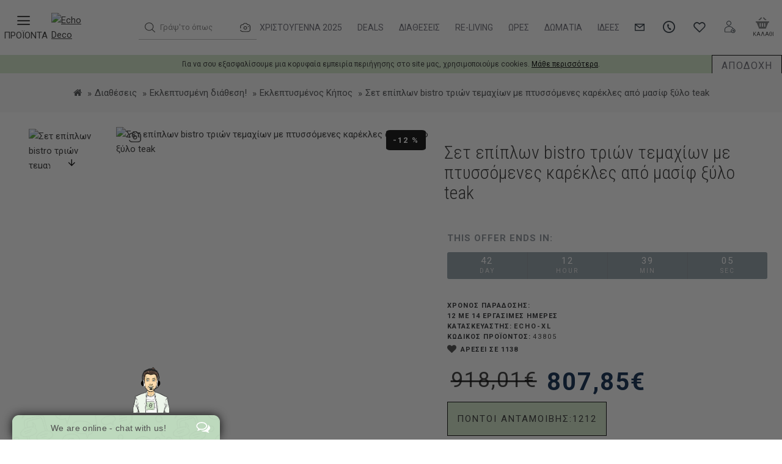

--- FILE ---
content_type: text/html; charset=utf-8
request_url: https://echodeco.gr/dia8eseis/ekleptysmenh-dia8esh!/ekleptusmenos-kipos/75890-set-epiplon-bistro-me-ptussom-karekles-3-tem-masif-xulo-teak
body_size: 89713
content:
<!DOCTYPE html>
<html dir="ltr" lang="el" class="desktop win chrome chrome63 webkit oc30 is-guest route-product-product product-75890 store-0 skin-1 desktop-header-active compact-sticky layout-2" data-jv="3.0.46" data-ov="3.0.3.2">
<head typeof="og:website">
<meta charset="UTF-8" />
<meta name="viewport" content="width=device-width, initial-scale=1.0">
<meta http-equiv="X-UA-Compatible" content="IE=edge">
<title>Σετ επίπλων bistro τριών τεμαχίων με πτυσσόμενες καρέκλες από μασίφ ξύλο teak | Echo Deco</title>
<base href="https://echodeco.gr/" />
<meta name="description" content="Σετ επίπλων bistro τριών τεμαχίων με πτυσσόμενες καρέκλες από μασίφ ξύλο teak -  Αυτό το κομψό πτυσσόμενο σετ μπαρ με τον καλαίσθητο σχεδιασμό, θα αποτελέσει μια εξαιρετική προσθήκη στον κήπο σας. Κατασκευασμένο από εξαιρετικά ανθεκτικό σκληρό ξύλο teak, " />
<meta name="keywords" content="σετ επίπλων bistro τριών τεμαχίων με πτυσσόμενες καρέκλες από μασίφ ξύλο teak, 43805, άλλες επιλογές για τον εκλεπτυσμένο κήπο, υλικό κατασκευής: ξύλο, χρώμα: φυσικό, κατηγορία προϊόντος: κήπος και βεράντα" />
<meta property="fb:app_id" content=""/>
<meta property="og:type" content="product"/>
<meta property="og:title" content="Σετ επίπλων bistro τριών τεμαχίων με πτυσσόμενες καρέκλες από μασίφ ξύλο teak"/>
<meta property="og:url" content="https://echodeco.gr/dia8eseis/ekleptysmenh-dia8esh!/ekleptusmenos-kipos/alles-epiloges-gia-ton-ekleptvsmeno-kipo/75890-set-epiplon-bistro-me-ptussom-karekles-3-tem-masif-xulo-teak"/>
<meta property="og:image" content="https://echodeco.gr/image/cache/data/xl_auto/75/75890-1-600x315w.jpg"/>
<meta property="og:image:width" content="600"/>
<meta property="og:image:height" content="315"/>
<meta property="og:description" content="Πτυσσόμενο Σετ Επίπλων Bistro από Μασίφ Ξύλο Teak | Τραπέζι και 2 Σκαμπό
 

Αναβαθμίστε τη βεράντα ή τον κήπο σας με αυτό το ποιοτικό και πρακτικό σετ επίπλων μπαρ, κατασκευασμένο από μασίφ ξύλο teak, που ξεχωρίζει για την ανθεκτικότητα και τη διαχρονική του αισθητική. Το σετ περιλαμβάνει ένα τραπέζ"/>
<meta name="twitter:card" content="summary"/>
<meta name="twitter:title" content="Σετ επίπλων bistro τριών τεμαχίων με πτυσσόμενες καρέκλες από μασίφ ξύλο teak"/>
<meta name="twitter:image" content="https://echodeco.gr/image/cache/data/xl_auto/75/75890-1-200x200.jpg"/>
<meta name="twitter:image:width" content="200"/>
<meta name="twitter:image:height" content="200"/>
<meta name="twitter:description" content="Πτυσσόμενο Σετ Επίπλων Bistro από Μασίφ Ξύλο Teak | Τραπέζι και 2 Σκαμπό
 

Αναβαθμίστε τη βεράντα ή τον κήπο σας με αυτό το ποιοτικό και πρακτικό σετ επίπλων μπαρ, κατασκευασμένο από μασίφ ξύλο teak, που ξεχωρίζει για την ανθεκτικότητα και τη διαχρονική του αισθητική. Το σετ περιλαμβάνει ένα τραπέζ"/>
<script>window['Journal'] = {"isPopup":false,"isPhone":false,"isTablet":false,"isDesktop":true,"filterScrollTop":false,"filterUrlValuesSeparator":",","countdownDay":"Day","countdownHour":"Hour","countdownMin":"Min","countdownSec":"Sec","globalPageColumnLeftTabletStatus":false,"globalPageColumnRightTabletStatus":false,"scrollTop":true,"scrollToTop":false,"notificationHideAfter":"2000","quickviewPageStyleCloudZoomStatus":true,"quickviewPageStyleAdditionalImagesCarousel":true,"quickviewPageStyleAdditionalImagesCarouselStyleSpeed":"500","quickviewPageStyleAdditionalImagesCarouselStyleAutoPlay":false,"quickviewPageStyleAdditionalImagesCarouselStylePauseOnHover":true,"quickviewPageStyleAdditionalImagesCarouselStyleDelay":"3000","quickviewPageStyleAdditionalImagesCarouselStyleLoop":false,"quickviewPageStyleAdditionalImagesHeightAdjustment":"5","quickviewPageStylePriceUpdate":true,"quickviewPageStyleOptionsSelect":"all","quickviewText":"Quickview","mobileHeaderOn":"tablet","subcategoriesCarouselStyleSpeed":"500","subcategoriesCarouselStyleAutoPlay":false,"subcategoriesCarouselStylePauseOnHover":true,"subcategoriesCarouselStyleDelay":"3000","subcategoriesCarouselStyleLoop":false,"productPageStyleImageCarouselStyleSpeed":"500","productPageStyleImageCarouselStyleAutoPlay":false,"productPageStyleImageCarouselStylePauseOnHover":true,"productPageStyleImageCarouselStyleDelay":"3000","productPageStyleImageCarouselStyleLoop":false,"productPageStyleCloudZoomStatus":false,"productPageStyleCloudZoomPosition":"inner","productPageStyleAdditionalImagesCarousel":true,"productPageStyleAdditionalImagesCarouselStyleSpeed":"500","productPageStyleAdditionalImagesCarouselStyleAutoPlay":true,"productPageStyleAdditionalImagesCarouselStylePauseOnHover":true,"productPageStyleAdditionalImagesCarouselStyleDelay":"3000","productPageStyleAdditionalImagesCarouselStyleLoop":false,"productPageStyleAdditionalImagesHeightAdjustment":"20","productPageStylePriceUpdate":true,"productPageStyleOptionsSelect":"none","infiniteScrollStatus":false,"infiniteScrollOffset":"4","infiniteScrollLoadPrev":"\u03a0\u03c1\u03bf\u03b7\u03b3\u03bf\u03cd\u03bc\u03b5\u03bd\u03b1 \u03c0\u03c1\u03bf\u03ca\u03cc\u03bd\u03c4\u03b1","infiniteScrollLoadNext":"\u0395\u03c0\u03cc\u03bc\u03b5\u03bd\u03b1","infiniteScrollLoading":"Loading...","infiniteScrollNoneLeft":"\u0394\u03b5\u03bd \u03c5\u03c0\u03ac\u03c1\u03c7\u03bf\u03c5\u03bd \u03ac\u03bb\u03bb\u03b1 \u03c0\u03c1\u03bf\u03ca\u03cc\u03bd\u03c4\u03b1","checkoutUrl":"https:\/\/echodeco.gr\/index.php?route=checkout\/checkout","headerHeight":"","headerCompactHeight":"90","mobileMenuOn":"","searchStyleSearchAutoSuggestStatus":false,"searchStyleSearchAutoSuggestDescription":false,"headerMiniSearchDisplay":"default","stickyStatus":true,"stickyFullHomePadding":true,"stickyFullwidth":true,"stickyAt":"","stickyHeight":"40","headerTopBarHeight":"45","topBarStatus":false,"headerType":"slim","headerMobileHeight":"80","headerMobileStickyStatus":false,"headerMobileTopBarVisibility":true,"headerMobileTopBarHeight":"5","headerNotice":[{"m":56,"c":"672341ef"}],"columnsCount":0};</script>
<script>(function () {
	if (Journal['isPhone']) {
		return;
	}

	var wrappers = ['search', 'cart', 'cart-content', 'logo', 'language', 'currency'];
	var documentClassList = document.documentElement.classList;

	function extractClassList() {
		return ['desktop', 'tablet', 'phone', 'desktop-header-active', 'mobile-header-active', 'mobile-menu-active'].filter(function (cls) {
			return documentClassList.contains(cls);
		});
	}

	function mqr(mqls, listener) {
		Object.keys(mqls).forEach(function (k) {
			mqls[k].addListener(listener);
		});

		listener();
	}

	function mobileMenu() {
		console.warn('mobile menu!');

		var element = document.querySelector('#main-menu');
		var wrapper = document.querySelector('.mobile-main-menu-wrapper');

		if (element && wrapper) {
			wrapper.appendChild(element);
		}

		var main_menu = document.querySelector('.main-menu');

		if (main_menu) {
			main_menu.classList.add('accordion-menu');
		}

		document.querySelectorAll('.main-menu .dropdown-toggle').forEach(function (element) {
			element.classList.remove('dropdown-toggle');
			element.classList.add('collapse-toggle');
			element.removeAttribute('data-toggle');
		});

		document.querySelectorAll('.main-menu .dropdown-menu').forEach(function (element) {
			element.classList.remove('dropdown-menu');
			element.classList.remove('j-dropdown');
			element.classList.add('collapse');
		});
	}

	function desktopMenu() {
		console.warn('desktop menu!');

		var element = document.querySelector('#main-menu');
		var wrapper = document.querySelector('.desktop-main-menu-wrapper');

		if (element && wrapper) {
			wrapper.insertBefore(element, document.querySelector('#main-menu-2'));
		}

		var main_menu = document.querySelector('.main-menu');

		if (main_menu) {
			main_menu.classList.remove('accordion-menu');
		}

		document.querySelectorAll('.main-menu .collapse-toggle').forEach(function (element) {
			element.classList.add('dropdown-toggle');
			element.classList.remove('collapse-toggle');
			element.setAttribute('data-toggle', 'dropdown');
		});

		document.querySelectorAll('.main-menu .collapse').forEach(function (element) {
			element.classList.add('dropdown-menu');
			element.classList.add('j-dropdown');
			element.classList.remove('collapse');
		});

		document.body.classList.remove('mobile-wrapper-open');
	}

	function mobileHeader() {
		console.warn('mobile header!');

		Object.keys(wrappers).forEach(function (k) {
			var element = document.querySelector('#' + wrappers[k]);
			var wrapper = document.querySelector('.mobile-' + wrappers[k] + '-wrapper');

			if (element && wrapper) {
				wrapper.appendChild(element);
			}

			if (wrappers[k] === 'cart-content') {
				if (element) {
					element.classList.remove('j-dropdown');
					element.classList.remove('dropdown-menu');
				}
			}
		});

		var search = document.querySelector('#search');
		var cart = document.querySelector('#cart');

		if (search && (Journal['searchStyle'] === 'full')) {
			search.classList.remove('full-search');
			search.classList.add('mini-search');
		}

		if (cart && (Journal['cartStyle'] === 'full')) {
			cart.classList.remove('full-cart');
			cart.classList.add('mini-cart')
		}
	}

	function desktopHeader() {
		console.warn('desktop header!');

		Object.keys(wrappers).forEach(function (k) {
			var element = document.querySelector('#' + wrappers[k]);
			var wrapper = document.querySelector('.desktop-' + wrappers[k] + '-wrapper');

			if (wrappers[k] === 'cart-content') {
				if (element) {
					element.classList.add('j-dropdown');
					element.classList.add('dropdown-menu');
					document.querySelector('#cart').appendChild(element);
				}
			} else {
				if (element && wrapper) {
					wrapper.appendChild(element);
				}
			}
		});

		var search = document.querySelector('#search');
		var cart = document.querySelector('#cart');

		if (search && (Journal['searchStyle'] === 'full')) {
			search.classList.remove('mini-search');
			search.classList.add('full-search');
		}

		if (cart && (Journal['cartStyle'] === 'full')) {
			cart.classList.remove('mini-cart');
			cart.classList.add('full-cart');
		}

		documentClassList.remove('mobile-cart-content-container-open');
		documentClassList.remove('mobile-main-menu-container-open');
		documentClassList.remove('mobile-overlay');
	}

	function moveElements(classList) {
		if (classList.includes('mobile-header-active')) {
			mobileHeader();
			mobileMenu();
		} else if (classList.includes('mobile-menu-active')) {
			desktopHeader();
			mobileMenu();
		} else {
			desktopHeader();
			desktopMenu();
		}
	}

	var mqls = {
		phone: window.matchMedia('(max-width: 768px)'),
		tablet: window.matchMedia('(max-width: 1023px)'),
		menu: window.matchMedia('(max-width: ' + Journal['mobileMenuOn'] + 'px)')
	};

	mqr(mqls, function () {
		var oldClassList = extractClassList();

		if (Journal['isDesktop']) {
			if (mqls.phone.matches) {
				documentClassList.remove('desktop');
				documentClassList.remove('tablet');
				documentClassList.add('mobile');
				documentClassList.add('phone');
			} else if (mqls.tablet.matches) {
				documentClassList.remove('desktop');
				documentClassList.remove('phone');
				documentClassList.add('mobile');
				documentClassList.add('tablet');
			} else {
				documentClassList.remove('mobile');
				documentClassList.remove('phone');
				documentClassList.remove('tablet');
				documentClassList.add('desktop');
			}

			if (documentClassList.contains('phone') || (documentClassList.contains('tablet') && Journal['mobileHeaderOn'] === 'tablet')) {
				documentClassList.remove('desktop-header-active');
				documentClassList.add('mobile-header-active');
			} else {
				documentClassList.remove('mobile-header-active');
				documentClassList.add('desktop-header-active');
			}
		}

		if (documentClassList.contains('desktop-header-active') && mqls.menu.matches) {
			documentClassList.add('mobile-menu-active');
		} else {
			documentClassList.remove('mobile-menu-active');
		}

		var newClassList = extractClassList();

		if (oldClassList.join(' ') !== newClassList.join(' ')) {
			if (documentClassList.contains('safari') && !documentClassList.contains('ipad') && navigator.maxTouchPoints && navigator.maxTouchPoints > 2) {
				window.fetch('index.php?route=journal3/journal3/device_detect', {
					method: 'POST',
					body: 'device=ipad',
					headers: {
						'Content-Type': 'application/x-www-form-urlencoded'
					}
				}).then(function (data) {
					return data.json();
				}).then(function (data) {
					if (data.response.reload) {
						window.location.reload();
					}
				});
			}

			if (document.readyState === 'loading') {
				document.addEventListener('DOMContentLoaded', function () {
					moveElements(newClassList);
				});
			} else {
				moveElements(newClassList);
			}
		}
	});

})();

(function () {
	var cookies = {};
	var style = document.createElement('style');
	var documentClassList = document.documentElement.classList;

	document.head.appendChild(style);

	document.cookie.split('; ').forEach(function (c) {
		var cc = c.split('=');
		cookies[cc[0]] = cc[1];
	});

	if (Journal['popup']) {
		for (var i in Journal['popup']) {
			if (!cookies['p-' + Journal['popup'][i]['c']]) {
				documentClassList.add('popup-open');
				documentClassList.add('popup-center');
				break;
			}
		}
	}

	if (Journal['notification']) {
		for (var i in Journal['notification']) {
			if (cookies['n-' + Journal['notification'][i]['c']]) {
				style.sheet.insertRule('.module-notification-' + Journal['notification'][i]['m'] + '{ display:none }');
			}
		}
	}

	if (Journal['headerNotice']) {
		for (var i in Journal['headerNotice']) {
			if (cookies['hn-' + Journal['headerNotice'][i]['c']]) {
				style.sheet.insertRule('.module-header_notice-' + Journal['headerNotice'][i]['m'] + '{ display:none }');
			}
		}
	}

	if (Journal['layoutNotice']) {
		for (var i in Journal['layoutNotice']) {
			if (cookies['ln-' + Journal['layoutNotice'][i]['c']]) {
				style.sheet.insertRule('.module-layout_notice-' + Journal['layoutNotice'][i]['m'] + '{ display:none }');
			}
		}
	}
})();
</script>
<link href="https://fonts.googleapis.com/css?family=Roboto:700,400,300,100%7CRoboto+Condensed:400,300&amp;subset=latin-ext,greek,greek-ext,latin" type="text/css" rel="stylesheet"/>
<link href="catalog/view/javascript/bootstrap/css/bootstrap.min.css?v=3.0.46" type="text/css" rel="stylesheet" media="all" />
<link href="catalog/view/javascript/font-awesome/css/font-awesome.min.css?v=3.0.46" type="text/css" rel="stylesheet" media="all" />
<link href="catalog/view/theme/journal3/icons/style.minimal.css?v=3.0.46" type="text/css" rel="stylesheet" media="all" />
<link href="catalog/view/theme/journal3/lib/imagezoom/imagezoom.min.css?v=3.0.46" type="text/css" rel="stylesheet" media="all" />
<link href="catalog/view/theme/journal3/lib/lightgallery/css/lightgallery.min.css?v=3.0.46" type="text/css" rel="stylesheet" media="all" />
<link href="catalog/view/theme/journal3/lib/lightgallery/css/lg-transitions.min.css?v=3.0.46" type="text/css" rel="stylesheet" media="all" />
<link href="catalog/view/theme/journal3/lib/swiper/swiper.min.css?v=3.0.46" type="text/css" rel="stylesheet" media="all" />
<link href="catalog/view/theme/journal3/stylesheet/style.css?v=3.0.46" type="text/css" rel="stylesheet" media="all" />
<link href="catalog/view/theme/journal3/stylesheet/custom.css?v=3.0.46" type="text/css" rel="stylesheet" media="all" />
<link href="catalog/view/javascript/jquery/magnific/magnific-popup.css?v=3.0.46" type="text/css" rel="stylesheet" media="all" />
<link href="catalog/view/javascript/jquery/datetimepicker/bootstrap-datetimepicker.min.css?v=3.0.46" type="text/css" rel="stylesheet" media="all" />
<link href="catalog/view/theme/default/stylesheet/vendor/isenselabs/isearch/isearch.css?v=3.0.46" type="text/css" rel="stylesheet" media="all" />
<link href="catalog/view/javascript/bgcombipack/j3/common.css?v=3.0.46" type="text/css" rel="stylesheet" media="all" />

        
      
<link href="https://echodeco.gr/dia8eseis/ekleptysmenh-dia8esh!/ekleptusmenos-kipos/alles-epiloges-gia-ton-ekleptvsmeno-kipo/75890-set-epiplon-bistro-me-ptussom-karekles-3-tem-masif-xulo-teak" rel="canonical" />
<link href="https://echodeco.gr/image/logos/favicon2.png" rel="icon" />
<style>
.blog-post .post-details .post-stats{white-space:nowrap;overflow-x:auto;overflow-y:hidden;color:rgba(105, 105, 115, 1);margin-top:15px;margin-bottom:35px}.blog-post .post-details .post-stats .p-category{flex-wrap:nowrap;display:inline-flex}.mobile .blog-post .post-details .post-stats{overflow-x:scroll}.blog-post .post-details .post-stats::-webkit-scrollbar{-webkit-appearance:none;height:1px;height:2px;width:2px}.blog-post .post-details .post-stats::-webkit-scrollbar-track{background-color:white;background-color:rgba(238, 238, 238, 1)}.blog-post .post-details .post-stats::-webkit-scrollbar-thumb{background-color:#999;background-color:rgba(239, 80, 66, 1)}.blog-post .post-details .post-stats .p-posted{display:none}.blog-post .post-details .post-stats .p-author{display:none}.blog-post .post-details .post-stats .p-date{display:none}.p-date-image{color:rgba(255, 255, 255, 1);font-weight:700;background:rgba(239, 80, 66, 1);margin:7px;border-radius:px}.blog-post .post-details .post-stats .p-comment{display:none}.blog-post .post-details .post-stats .p-view{display:none}.post-content>p{margin-bottom:10px}.post-content{font-size:15px;column-count:initial;column-gap:50px;column-rule-style:none}.post-image{display:none;text-align:left;float:none}.post-image
img{box-shadow:0 5px 35px -5px rgba(80, 173, 85, 1)}.blog-post
.tags{margin-top:15px;justify-content:flex-end;font-size:13px;font-weight:700;justify-content:flex-start}.blog-post .tags a, .blog-post .tags-title{margin-right:8px;margin-bottom:8px}.blog-post .tags
b{display:none}.blog-post .tags
a{border-style:none;border-radius:px;padding-top:1px;padding-right:6px;padding-bottom:1px;padding-left:6px;font-size:13px;color:rgba(51, 55, 69, 1);font-weight:400;text-decoration:none;background:none}.blog-post .tags a:hover{color:rgba(255,255,255,1);background:rgba(28,28,28,1)}.post-comments{margin-top:20px}.post-comment{margin-bottom:30px;padding-bottom:15px;border-width:0;border-bottom-width:1px;border-style:solid}.post-reply{margin-top:15px;margin-left:60px;padding-top:20px;border-width:0;border-top-width:1px;border-style:solid}.user-avatar{display:none;margin-right:15px;border-radius:50%}.module-blog_comments .side-image{display:none}.post-comment .user-name{font-size:18px;font-weight:700}.post-comment .user-data
div{font-size:12px}.post-comment .user-site::before{left:-1px}.blog-post .form-group .control-label{display:none;max-width:99999px;padding-bottom:2px;justify-content:flex-start}.blog-post .required .control-label+div::before{display:inline}.blog-post .required .control-label::after{display:none}.blog-post .has-error{color:rgba(239, 80, 66, 1) !important}.blog-post .has-error .form-control{border-color:rgba(239, 80, 66, 1) !important}.blog-post .required .control-label::after, .blog-post .required .control-label+div::before{color:rgba(143, 157, 166, 1)}.blog-post .form-group{margin-bottom:5px;margin-left:-15px}.blog-post .required.has-error .control-label::after, .blog-post .required.has-error .control-label+div::before{color:rgba(239, 80, 66, 1) !important}.blog-post input.form-control{background:rgba(255, 255, 255, 1) !important;border-width:1px !important;border-style:solid !important;border-color:rgba(226, 226, 226, 1) !important;border-radius:3px !important}.blog-post input.form-control:focus, .blog-post input.form-control:active{border-color:rgba(87, 154, 193, 1) !important}.blog-post input.form-control:hover{box-shadow:0 5px 35px -5px rgba(80, 173, 85, 1)}.blog-post input.form-control:focus{box-shadow:inset 0 0 5px rgba(0, 0, 0, 0.1)}.blog-post textarea.form-control{background:rgba(255, 255, 255, 1) !important;border-width:1px !important;border-style:solid !important;border-color:rgba(226, 226, 226, 1) !important;border-radius:3px !important;max-width:500px}.blog-post textarea.form-control:focus, .blog-post textarea.form-control:active{border-color:rgba(87, 154, 193, 1) !important}.blog-post textarea.form-control:hover{box-shadow:0 5px 35px -5px rgba(80, 173, 85, 1)}.blog-post textarea.form-control:focus{box-shadow:inset 0 0 5px rgba(0, 0, 0, 0.1)}.blog-post select.form-control{background:rgba(255, 255, 255, 1) !important;border-width:1px !important;border-style:solid !important;border-color:rgba(226, 226, 226, 1) !important;border-radius:3px !important;max-width:200px}.blog-post select.form-control:focus, .blog-post select.form-control:active{border-color:rgba(87, 154, 193, 1) !important}.blog-post select.form-control:hover{box-shadow:0 5px 35px -5px rgba(80, 173, 85, 1)}.blog-post select.form-control:focus{box-shadow:inset 0 0 5px rgba(0, 0, 0, 0.1)}.blog-post
.radio{width:100%}.blog-post
.checkbox{width:100%}.blog-post .input-group .form-control{background:rgba(255, 255, 255, 1) !important;border-width:1px !important;border-style:solid !important;border-color:rgba(226, 226, 226, 1) !important;border-radius:3px !important}.blog-post .input-group .form-control:focus, .blog-post .input-group .form-control:active{border-color:rgba(87, 154, 193, 1) !important}.blog-post .input-group .form-control:hover{box-shadow:0 5px 35px -5px rgba(80, 173, 85, 1)}.blog-post .input-group .form-control:focus{box-shadow:inset 0 0 5px rgba(0, 0, 0, 0.1)}.blog-post .input-group .input-group-btn .btn, .blog-post .input-group .input-group-btn .btn:visited{font-family:'Roboto';font-weight:700;font-size:16px;color:rgba(0, 0, 0, 1);font-style:normal;text-transform:none}.blog-post .input-group .input-group-btn .btn:hover{color:rgba(0, 0, 0, 1) !important;background:rgba(209, 230, 200, 0.8) !important}.blog-post .input-group .input-group-btn .btn:focus{color:rgba(0, 0, 0, 1) !important;background:rgba(209, 230, 200, 1);box-shadow:none}.blog-post .input-group .input-group-btn
.btn{background:rgba(209, 230, 200, 1);border-width:1px;border-style:solid;border-color:rgba(0, 0, 0, 1);padding:15px;box-shadow:none;min-width:35px;min-height:35px;margin-left:5px}.blog-post .input-group .input-group-btn .btn:active, .blog-post .input-group .input-group-btn .btn:hover:active, .blog-post .input-group .input-group-btn .btn:focus:active{background:rgba(209, 230, 200, 1) !important;box-shadow:none}.blog-post .input-group .input-group-btn .btn:hover, .blog-post .input-group .input-group-btn .btn:active:hover{border-color:rgba(0, 0, 0, 1)}.desktop .blog-post .input-group .input-group-btn .btn:hover{box-shadow:none}.blog-post .input-group .input-group-btn .btn.btn.disabled::after{font-size:20px}.blog-post .product-option-file .btn i::before{content:'\ebd8' !important;font-family:icomoon !important}.reply-form .form-group .control-label{display:none;max-width:99999px;padding-bottom:2px;justify-content:flex-start}.reply-form .required .control-label+div::before{display:inline}.reply-form .required .control-label::after{display:none}.reply-form .has-error{color:rgba(239, 80, 66, 1) !important}.reply-form .has-error .form-control{border-color:rgba(239, 80, 66, 1) !important}.reply-form .required .control-label::after, .reply-form .required .control-label+div::before{color:rgba(143, 157, 166, 1)}.reply-form .form-group{margin-bottom:5px;margin-left:-15px}.reply-form .required.has-error .control-label::after, .reply-form .required.has-error .control-label+div::before{color:rgba(239, 80, 66, 1) !important}.reply-form input.form-control{background:rgba(255, 255, 255, 1) !important;border-width:1px !important;border-style:solid !important;border-color:rgba(226, 226, 226, 1) !important;border-radius:3px !important}.reply-form input.form-control:focus, .reply-form input.form-control:active{border-color:rgba(87, 154, 193, 1) !important}.reply-form input.form-control:hover{box-shadow:0 5px 35px -5px rgba(80, 173, 85, 1)}.reply-form input.form-control:focus{box-shadow:inset 0 0 5px rgba(0, 0, 0, 0.1)}.reply-form textarea.form-control{background:rgba(255, 255, 255, 1) !important;border-width:1px !important;border-style:solid !important;border-color:rgba(226, 226, 226, 1) !important;border-radius:3px !important;max-width:500px}.reply-form textarea.form-control:focus, .reply-form textarea.form-control:active{border-color:rgba(87, 154, 193, 1) !important}.reply-form textarea.form-control:hover{box-shadow:0 5px 35px -5px rgba(80, 173, 85, 1)}.reply-form textarea.form-control:focus{box-shadow:inset 0 0 5px rgba(0, 0, 0, 0.1)}.reply-form select.form-control{background:rgba(255, 255, 255, 1) !important;border-width:1px !important;border-style:solid !important;border-color:rgba(226, 226, 226, 1) !important;border-radius:3px !important;max-width:200px}.reply-form select.form-control:focus, .reply-form select.form-control:active{border-color:rgba(87, 154, 193, 1) !important}.reply-form select.form-control:hover{box-shadow:0 5px 35px -5px rgba(80, 173, 85, 1)}.reply-form select.form-control:focus{box-shadow:inset 0 0 5px rgba(0, 0, 0, 0.1)}.reply-form
.radio{width:100%}.reply-form
.checkbox{width:100%}.reply-form .input-group .form-control{background:rgba(255, 255, 255, 1) !important;border-width:1px !important;border-style:solid !important;border-color:rgba(226, 226, 226, 1) !important;border-radius:3px !important}.reply-form .input-group .form-control:focus, .reply-form .input-group .form-control:active{border-color:rgba(87, 154, 193, 1) !important}.reply-form .input-group .form-control:hover{box-shadow:0 5px 35px -5px rgba(80, 173, 85, 1)}.reply-form .input-group .form-control:focus{box-shadow:inset 0 0 5px rgba(0, 0, 0, 0.1)}.reply-form .input-group .input-group-btn .btn, .reply-form .input-group .input-group-btn .btn:visited{font-family:'Roboto';font-weight:700;font-size:16px;color:rgba(0, 0, 0, 1);font-style:normal;text-transform:none}.reply-form .input-group .input-group-btn .btn:hover{color:rgba(0, 0, 0, 1) !important;background:rgba(209, 230, 200, 0.8) !important}.reply-form .input-group .input-group-btn .btn:focus{color:rgba(0, 0, 0, 1) !important;background:rgba(209, 230, 200, 1);box-shadow:none}.reply-form .input-group .input-group-btn
.btn{background:rgba(209, 230, 200, 1);border-width:1px;border-style:solid;border-color:rgba(0, 0, 0, 1);padding:15px;box-shadow:none;min-width:35px;min-height:35px;margin-left:5px}.reply-form .input-group .input-group-btn .btn:active, .reply-form .input-group .input-group-btn .btn:hover:active, .reply-form .input-group .input-group-btn .btn:focus:active{background:rgba(209, 230, 200, 1) !important;box-shadow:none}.reply-form .input-group .input-group-btn .btn:hover, .reply-form .input-group .input-group-btn .btn:active:hover{border-color:rgba(0, 0, 0, 1)}.desktop .reply-form .input-group .input-group-btn .btn:hover{box-shadow:none}.reply-form .input-group .input-group-btn .btn.btn.disabled::after{font-size:20px}.reply-form .product-option-file .btn i::before{content:'\ebd8' !important;font-family:icomoon !important}.post-comment .user-data .user-date{display:none}.post-comment .user-data .user-time{display:none}.comment-form .form-group:not(.required){display:none}.user-data .user-site{display:none}.main-posts.post-grid .post-layout.swiper-slide{margin-right:10px;width:calc((100% - 3 * 10px) / 4 - 0.01px)}.main-posts.post-grid .post-layout:not(.swiper-slide){padding:5px;width:calc(100% / 4 - 0.01px)}.one-column #content .main-posts.post-grid .post-layout.swiper-slide{margin-right:48px;width:calc((100% - 1 * 48px) / 2 - 0.01px)}.one-column #content .main-posts.post-grid .post-layout:not(.swiper-slide){padding:24px;width:calc(100% / 2 - 0.01px)}.two-column #content .main-posts.post-grid .post-layout.swiper-slide{margin-right:0px;width:calc((100% - 0 * 0px) / 1 - 0.01px)}.two-column #content .main-posts.post-grid .post-layout:not(.swiper-slide){padding:0px;width:calc(100% / 1 - 0.01px)}.side-column .main-posts.post-grid .post-layout.swiper-slide{margin-right:0px;width:calc((100% - 0 * 0px) / 1 - 0.01px)}.side-column .main-posts.post-grid .post-layout:not(.swiper-slide){padding:0px;width:calc(100% / 1 - 0.01px)}.main-posts.post-grid{margin:10px}.post-grid .post-thumb:hover .image
img{transform:scale(1.15)}.post-grid .post-thumb
.caption{position:relative;bottom:auto;width:auto}.post-grid .post-thumb
.name{display:flex;width:auto;margin-left:auto;margin-right:auto;justify-content:center;margin-left:auto;margin-right:auto;margin-top:15px;margin-bottom:10px}.post-grid .post-thumb .name
a{white-space:normal;overflow:visible;text-overflow:initial;font-family:'Roboto Condensed';font-weight:400;font-size:18px;color:rgba(58, 71, 84, 1)}.post-grid .post-thumb
.description{display:none;font-family:'Roboto';font-weight:400;color:rgba(139, 145, 152, 1)}.post-grid .post-thumb .button-group{display:none;justify-content:flex-start;padding-top:20px}.post-grid .post-thumb .btn-read-more::before{display:inline-block}.post-grid .post-thumb .btn-read-more::after{display:inline-block;content:'\e9b1' !important;font-family:icomoon !important}.post-grid .post-thumb .btn-read-more .btn-text{display:inline-block;padding:0
.4em}.post-grid .post-thumb .btn-read-more.btn, .post-grid .post-thumb .btn-read-more.btn:visited{font-size:13px;color:rgba(105, 105, 115, 1);font-weight:400;text-transform:uppercase}.post-grid .post-thumb .btn-read-more.btn:hover{color:rgba(255, 255, 255, 1) !important;background:rgba(8, 39, 77, 1) !important}.post-grid .post-thumb .btn-read-more.btn:active, .post-grid .post-thumb .btn-read-more.btn:hover:active, .post-grid .post-thumb .btn-read-more.btn:focus:active{color:rgba(255, 255, 255, 1) !important;background:rgba(13, 47, 88, 1) !important;border-color:rgba(87, 154, 193, 1) !important;box-shadow:inset 0 0 5px rgba(0, 0, 0, 0.1)}.post-grid .post-thumb .btn-read-more.btn:focus{color:rgba(255, 255, 255, 1) !important;background:rgba(13, 47, 88, 1);box-shadow:inset 0 0 5px rgba(0, 0, 0, 0.1)}.post-grid .post-thumb .btn-read-more.btn{background:none;border-width:1px;border-style:solid;border-color:rgba(105, 105, 115, 1);padding:12px;padding-right:15px;padding-left:15px}.post-grid .post-thumb .btn-read-more.btn:hover, .post-grid .post-thumb .btn-read-more.btn:active:hover{border-color:rgba(8, 39, 77, 1)}.desktop .post-grid .post-thumb .btn-read-more.btn:hover{box-shadow:0 10px 40px rgba(80, 173, 85, 1)}.post-grid .post-thumb .btn-read-more.btn.btn.disabled::after{font-size:20px}.post-grid .post-thumb .post-stats{display:none;color:rgba(230, 230, 230, 1);justify-content:flex-start;position:absolute;transform:translateY(-100%);width:100%;background:rgba(44, 54, 64, 0.5);padding:7px;padding-left:12px}.post-grid .post-thumb .post-stats .p-author{display:none}.post-grid .post-thumb
.image{display:block}.post-grid .post-thumb .p-date{display:none}.post-grid .post-thumb .post-stats .p-comment{display:none}.post-grid .post-thumb .post-stats .p-view{display:none}.post-list .post-layout:not(.swiper-slide){margin-bottom:30px}.post-list .post-thumb
.caption{flex-basis:200px;padding-left:20px}.desktop .post-list .post-thumb:hover{box-shadow:0 15px 90px -10px rgba(0, 0, 0, 0.2)}.post-list .post-thumb:hover .image
img{transform:scale(1.15)}.post-list .post-thumb
.name{display:flex;width:auto;margin-left:auto;margin-right:auto;justify-content:flex-start;margin-left:0;margin-right:auto}.post-list .post-thumb .name
a{white-space:normal;overflow:visible;text-overflow:initial;font-family:'Roboto';font-weight:700;font-size:25px;color:rgba(51, 51, 51, 1)}.post-list .post-thumb
.description{display:block;color:rgba(139, 145, 152, 1);padding-top:5px;padding-bottom:5px;margin-top:10px;margin-bottom:10px}.post-list .post-thumb .button-group{display:flex;justify-content:flex-start}.post-list .post-thumb .btn-read-more::before{display:inline-block}.post-list .post-thumb .btn-read-more .btn-text{display:inline-block;padding:0
.4em}.post-list .post-thumb .btn-read-more::after{content:'\e5c8' !important;font-family:icomoon !important}.post-list .post-thumb .btn-read-more.btn, .post-list .post-thumb .btn-read-more.btn:visited{font-family:'Roboto';font-weight:400;font-size:16px;color:rgba(105, 105, 115, 1);letter-spacing:1px}.post-list .post-thumb .btn-read-more.btn:hover{color:rgba(51, 51, 51, 1) !important;background:rgba(240, 242, 245, 1) !important}.post-list .post-thumb .btn-read-more.btn{background:rgba(248, 248, 248, 1);box-shadow:none;min-height:35px}.post-list .post-thumb .btn-read-more.btn:active, .post-list .post-thumb .btn-read-more.btn:hover:active, .post-list .post-thumb .btn-read-more.btn:focus:active{background:rgba(238, 238, 238, 1) !important}.post-list .post-thumb .btn-read-more.btn:focus{background:rgba(238, 238, 238, 1)}.post-list .post-thumb .btn-read-more.btn.btn.disabled::after{font-size:20px}.post-list .post-thumb .post-stats{display:flex;justify-content:flex-start;margin-bottom:10px}.post-list .post-thumb .post-stats .p-author{display:block}.post-list .post-thumb .p-date{display:flex}.post-list .post-thumb .post-stats .p-comment{display:block}.post-list .post-thumb .post-stats .p-view{display:flex}.blog-feed
span{display:block;font-family:'Roboto' !important;font-weight:700 !important;color:rgba(87, 154, 193, 1) !important}.blog-feed{display:inline-flex}.blog-feed::before{content:'\f143' !important;font-family:icomoon !important;font-size:14px;color:rgba(239, 80, 66, 1)}.desktop .blog-feed:hover
span{color:rgba(239, 80, 66, 1) !important}.countdown{font-size:13px;color:rgba(255, 255, 255, 1);font-weight:700;background:rgba(143, 157, 166, 1);border-radius:3px}.countdown div
span{color:rgba(230,230,230,1);font-weight:400}.countdown>div{border-style:solid;border-color:rgba(139, 145, 152, 1)}.boxed-layout .site-wrapper{overflow:hidden}.boxed-layout
.header{padding:0
0px}.boxed-layout
.breadcrumb{padding-left:0px;padding-right:0px}.wrapper, .mega-menu-content, .site-wrapper > .container, .grid-cols,.desktop-header-active .is-sticky .header .desktop-main-menu-wrapper,.desktop-header-active .is-sticky .sticky-fullwidth-bg,.boxed-layout .site-wrapper, .breadcrumb, .title-wrapper, .page-title > span,.desktop-header-active .header .top-bar,.desktop-header-active .header .mid-bar,.desktop-main-menu-wrapper{max-width:1024px;max-width:100%}.desktop-main-menu-wrapper .main-menu>.j-menu>.first-dropdown::before{transform:translateX(calc(0px - (100vw - 1024px) / 2));transform:translateX(calc(0px - (100vw - 100%) / 2))}html[dir='rtl'] .desktop-main-menu-wrapper .main-menu>.j-menu>.first-dropdown::before{transform:none;right:calc(0px - (100vw - 1024px) / 2);transform:none;right:calc(0px - (100vw - 100vw) / 2)}.desktop-main-menu-wrapper .main-menu>.j-menu>.first-dropdown.mega-custom::before{transform:translateX(calc(0px - (200vw - 1024px) / 2));transform:translateX(calc(0px - (200vw - 100%) / 2))}html[dir='rtl'] .desktop-main-menu-wrapper .main-menu>.j-menu>.first-dropdown.mega-custom::before{transform:none;right:calc(0px - (200vw - 1024px) / 2);transform:none;right:calc(0px - (200vw - 100vw) / 2)}body{background:rgba(255, 255, 255, 1);font-family:'Roboto';font-weight:400;font-size:13px;line-height:1.6;-webkit-font-smoothing:antialiased}.site-wrapper > .container > .row, .footer-reveal .top-row, .footer-reveal .site-wrapper::before{background:rgba(255,255,255,1)}.site-wrapper>.container>.row{padding:4px}#content{padding-top:40px;padding-bottom:40px}.column-left
#content{padding-left:20px}.column-right
#content{padding-right:20px}.side-column{max-width:240px;padding:20px;padding-top:40px;padding-left:0px}.one-column
#content{max-width:calc(100% - 240px)}.two-column
#content{max-width:calc(100% - 240px * 2)}#column-right{padding:20px;padding-top:40px;padding-right:0px}.page-title{display:block}.dropdown.drop-menu>.j-dropdown{left:0;right:auto;transform:translate3d(0,-10px,0)}.dropdown.drop-menu.animating>.j-dropdown{left:0;right:auto;transform:none}.dropdown.drop-menu>.j-dropdown::before{left:10px;right:auto;transform:translateX(0)}.dropdown.dropdown .j-menu>li>a{flex-direction:column;font-family:'Roboto';font-weight:700;font-size:15px;text-transform:uppercase;letter-spacing:0;padding:6px}.dropdown.dropdown .j-menu .dropdown>a>.count-badge{margin-right:5px}.dropdown.dropdown .j-menu .dropdown>a>.count-badge+.open-menu+.menu-label{margin-left:0}.dropdown.dropdown .j-menu .dropdown>a::after{display:none}.desktop .dropdown.dropdown .j-menu > li:hover > a, .dropdown.dropdown .j-menu>li.active>a{color:rgba(0, 0, 0, 1)}.dropdown.dropdown .j-menu .links-text{white-space:nowrap;overflow:hidden;text-overflow:ellipsis}.dropdown.dropdown .j-menu>li>a::before{margin-right:7px;font-size:20px}.dropdown.dropdown .j-menu>li+li{margin-left:0px}.dropdown.dropdown .j-menu li .count-badge{font-size:10px;color:rgba(46, 46, 46, 1);font-weight:400;background:rgba(209, 230, 200, 1);border-radius:50px}.dropdown.dropdown .j-menu li .count-zero{display:none !important}.dropdown.dropdown .j-menu a .count-badge{display:inline-flex;position:relative;margin-top:-3px}.dropdown.dropdown:not(.mega-menu) .j-dropdown{min-width:200px}.dropdown.dropdown:not(.mega-menu) .j-menu{box-shadow:none}.dropdown.dropdown .j-dropdown::before{display:none;border-bottom-color:rgba(255,255,255,1);margin-left:15px;margin-top:-20px}legend{font-family:'Roboto';font-weight:700;font-size:15px;letter-spacing:1px;line-height:1.1;margin-bottom:15px;white-space:normal;overflow:visible;text-overflow:initial;font-family:'Roboto';font-weight:700;font-size:15px;letter-spacing:1px;line-height:1.1;margin-bottom:15px;white-space:normal;overflow:visible;text-overflow:initial}legend::after{display:none;display:none}legend.page-title>span::after{display:none;display:none}.title{font-family:'Roboto';font-weight:700;font-size:15px;letter-spacing:1px;line-height:1.1;margin-bottom:15px;white-space:normal;overflow:visible;text-overflow:initial}.title::after{display:none}.title.page-title>span::after{display:none}html:not(.popup) .page-title{font-family:'Roboto';font-weight:700;font-size:14px;text-transform:uppercase;letter-spacing:4px;background:rgba(248, 248, 248, 1);padding:25px;padding-right:20px;padding-left:20px;margin:0px;white-space:normal;overflow:visible;text-overflow:initial;text-align:center}html:not(.popup) .page-title::after{display:none;left:50%;right:initial;transform:translate3d(-50%,0,0)}html:not(.popup) .page-title.page-title>span::after{display:none;left:50%;right:initial;transform:translate3d(-50%,0,0)}.grid-col::before{display:none !important}.menu-label{font-family:'Roboto';font-weight:400;font-size:9px;color:rgba(255,255,255,1);text-transform:uppercase;background:rgba(239,80,66,1);border-radius:2px;padding:2px;padding-right:5px;padding-bottom:0px;padding-left:5px}.btn,.btn:visited{font-family:'Roboto';font-weight:700;font-size:16px;color:rgba(0,0,0,1);font-style:normal;text-transform:none}.btn:hover{color:rgba(0, 0, 0, 1) !important;background:rgba(209, 230, 200, 0.8) !important}.btn:focus{color:rgba(0, 0, 0, 1) !important;background:rgba(209,230,200,1);box-shadow:none}.btn{background:rgba(209,230,200,1);border-width:1px;border-style:solid;border-color:rgba(0,0,0,1);padding:15px;box-shadow:none}.btn:active,.btn:hover:active,.btn:focus:active{background:rgba(209, 230, 200, 1) !important;box-shadow:none}.btn:hover,.btn:active:hover{border-color:rgba(0, 0, 0, 1)}.desktop .btn:hover{box-shadow:none}.btn.btn.disabled::after{font-size:20px}.btn-primary.btn,.btn-primary.btn:visited{color:rgba(0,0,0,1)}.btn-primary.btn:hover{color:rgba(0, 0, 0, 1) !important;background:rgba(209, 229, 201, 0.85) !important}.btn-primary.btn{background:rgba(209,229,201,1);border-width:1px;border-style:solid;border-color:rgba(0,0,0,1);padding:20px}.btn-primary.btn.btn.disabled::after{font-size:20px}.btn-secondary.btn{background:rgba(8,39,77,1)}.btn-secondary.btn:hover{background:rgba(87, 154, 193, 1) !important}.btn-secondary.btn.btn.disabled::after{font-size:20px}.btn-success.btn{background:rgba(80,173,85,1)}.btn-success.btn:hover{background:rgba(87, 154, 193, 1) !important}.btn-success.btn.btn.disabled::after{font-size:20px}.btn-danger.btn,.btn-danger.btn:visited{color:rgba(0,0,0,1)}.btn-danger.btn:hover{color:rgba(255, 255, 255, 1) !important;background:rgba(188, 34, 19, 1) !important}.btn-danger.btn{background:rgba(255,255,255,1);border-width:1px;border-style:solid;border-color:rgba(0,0,0,1);padding:10px}.btn-danger.btn:hover,.btn-danger.btn:active:hover{border-color:rgba(0,0,0,0)}.btn-danger.btn.btn.disabled::after{font-size:20px}.btn-warning.btn{background:rgba(239,80,66,1)}.btn-warning.btn:hover{background:rgba(8, 39, 77, 1) !important}.btn-warning.btn.btn.disabled::after{font-size:20px}.btn-info.btn,.btn-info.btn:visited{letter-spacing:1px}.btn-info.btn{background:rgba(139,145,152,1);padding:10px}.btn-info.btn:hover{background:rgba(8, 39, 77, 1) !important}.btn-info.btn.btn.disabled::after{font-size:20px}.btn-light.btn,.btn-light.btn:visited{font-family:'Roboto';font-weight:400;font-size:16px;color:rgba(105,105,115,1);letter-spacing:1px}.btn-light.btn:hover{color:rgba(51, 51, 51, 1) !important;background:rgba(240, 242, 245, 1) !important}.btn-light.btn{background:rgba(248,248,248,1);box-shadow:none;min-height:35px}.btn-light.btn:active,.btn-light.btn:hover:active,.btn-light.btn:focus:active{background:rgba(238, 238, 238, 1) !important}.btn-light.btn:focus{background:rgba(238,238,238,1)}.btn-light.btn.btn.disabled::after{font-size:20px}.btn-dark.btn{background:rgba(44,54,64,1)}.btn-dark.btn:hover{background:rgba(58, 71, 84, 1) !important}.btn-dark.btn.btn.disabled::after{font-size:20px}.buttons{margin-top:20px;font-size:11px}.buttons .pull-right .btn, .buttons .pull-right .btn:visited{font-family:'Roboto';font-weight:700;font-size:16px;color:rgba(0, 0, 0, 1);font-style:normal;text-transform:none}.buttons .pull-right .btn:hover{color:rgba(0, 0, 0, 1) !important;background:rgba(209, 230, 200, 0.8) !important}.buttons .pull-right .btn:focus{color:rgba(0, 0, 0, 1) !important;background:rgba(209, 230, 200, 1);box-shadow:none}.buttons .pull-right
.btn{background:rgba(209, 230, 200, 1);border-width:1px;border-style:solid;border-color:rgba(0, 0, 0, 1);padding:15px;box-shadow:none}.buttons .pull-right .btn:active, .buttons .pull-right .btn:hover:active, .buttons .pull-right .btn:focus:active{background:rgba(209, 230, 200, 1) !important;box-shadow:none}.buttons .pull-right .btn:hover, .buttons .pull-right .btn:active:hover{border-color:rgba(0, 0, 0, 1)}.desktop .buttons .pull-right .btn:hover{box-shadow:none}.buttons .pull-right .btn.btn.disabled::after{font-size:20px}.buttons .pull-left .btn, .buttons .pull-left .btn:visited{color:rgba(0, 0, 0, 1)}.buttons .pull-left .btn:hover{color:rgba(255, 255, 255, 1) !important;background:rgba(188, 34, 19, 1) !important}.buttons .pull-left
.btn{background:rgba(255, 255, 255, 1);border-width:1px;border-style:solid;border-color:rgba(0, 0, 0, 1);padding:10px}.buttons .pull-left .btn:hover, .buttons .pull-left .btn:active:hover{border-color:rgba(0, 0, 0, 0)}.buttons .pull-left .btn.btn.disabled::after{font-size:20px}.buttons>div{flex:1;width:auto;flex-basis:0}.buttons > div
.btn{width:100%}.buttons .pull-left{margin-right:0}.buttons>div+div{padding-left:20px}.buttons .pull-right:only-child{flex:1;margin:0
0 0 auto}.buttons .pull-right:only-child
.btn{width:100%}.buttons input+.btn{margin-top:5px}.buttons input[type=checkbox]{margin-right:7px !important;margin-left:3px !important}.tags{margin-top:15px;justify-content:flex-end;font-size:13px;font-weight:700}.tags a,.tags-title{margin-right:8px;margin-bottom:8px}.tags
b{display:none}.tags
a{border-style:none;border-radius:px;padding-top:1px;padding-right:6px;padding-bottom:1px;padding-left:6px;font-size:13px;color:rgba(51, 55, 69, 1);font-weight:400;text-decoration:none;background:none}.tags a:hover{color:rgba(255,255,255,1);background:rgba(28,28,28,1)}.nav-tabs>li>a,.nav-tabs>li.active>a,.nav-tabs>li.active>a:hover,.nav-tabs>li.active>a:focus{font-family:'Roboto';font-weight:700;font-size:13px;color:rgba(51, 51, 51, 1);text-transform:none}.desktop .nav-tabs>li:hover>a,.nav-tabs>li.active>a{font-family:'Roboto';font-weight:400;font-size:13px;color:rgba(255,255,255,1)}.nav-tabs>li.active>a,.nav-tabs>li.active>a:hover,.nav-tabs>li.active>a:focus{font-size:13px;color:rgba(255,255,255,1)}.nav-tabs>li>a,.nav-tabs>li:hover>a,.nav-tabs>li.active>a,.nav-tabs>li.active>a,.nav-tabs>li.active>a:hover,.nav-tabs>li.active>a:focus{background:rgba(255, 255, 255, 1) !important}.desktop .nav-tabs>li:hover>a{background:rgba(22, 22, 22, 1) !important}ul.nav-tabs>li.active>a,ul.nav-tabs>li.active>a:hover,ul.nav-tabs>li.active>a:focus{background:rgba(0, 0, 0, 1) !important}.nav-tabs>li{border-width:1px;border-style:solid;border-color:rgba(0,0,0,1);flex-grow:0}.nav-tabs>li:first-child{border-width:1px;border-style:solid;border-color:rgba(0,0,0,1)}.nav-tabs>li:last-child{border-width:1px;border-style:solid;border-color:rgba(0,0,0,1)}.tab-content{border-color:rgba(228,228,228,1);padding:10px;padding-top:20px;padding-right:450px;padding-left:450px}.nav-tabs>li.active::after{display:none;border-top-width:10px}.nav-tabs>li>a{justify-content:center;white-space:nowrap;padding:8px;padding-bottom:10px}.nav-tabs>li>a::before{font-size:18px}.nav-tabs{display:flex;justify-content:center;flex-wrap:nowrap;overflow-x:auto;overflow-y:hidden;min-width:55px}.nav-tabs>li:not(:last-child){margin-right:5px}.mobile .nav-tabs{overflow-x:scroll}.nav-tabs::-webkit-scrollbar{-webkit-appearance:none;height:1px;height:2px;width:2px}.nav-tabs::-webkit-scrollbar-track{background-color:white;background-color:rgba(238,238,238,1)}.nav-tabs::-webkit-scrollbar-thumb{background-color:#999;background-color:rgba(239,80,66,1)}.tab-container::before{display:none}.tab-container{display:block}.tab-container .nav-tabs{flex-direction:row}.alert.alert-info
i{color:rgba(255,255,255,1)}.alert.alert-info{color:rgba(255,255,255,1);background:rgba(51,51,51,1)}.breadcrumb{display:none !important;text-align:center;background:rgba(248,248,248,1);padding:20px;white-space:normal;-webkit-overflow-scrolling:touch}.breadcrumb::before{background:rgba(248, 248, 248, 1);box-shadow:none}.breadcrumb
a{font-family:'Roboto';font-weight:400;font-size:15px;color:rgba(42, 43, 46, 0.83);text-decoration:none}.breadcrumb a:hover{font-family:'Roboto';font-weight:300;color:rgba(51, 51, 51, 1);text-decoration:none}.breadcrumb li:last-of-type
a{font-family:'Roboto';font-weight:400;font-size:15px;color:rgba(42,43,46,0.83);text-decoration:none}.breadcrumb>li+li:before{content:'»';color:rgba(42, 43, 46, 0.83);top:1px}.mobile
.breadcrumb{overflow-x:visible}.breadcrumb::-webkit-scrollbar{-webkit-appearance:initial;height:1px;height:1px;width:1px}.breadcrumb::-webkit-scrollbar-track{background-color:white}.breadcrumb::-webkit-scrollbar-thumb{background-color:#999}.panel-group .panel-heading a::before{content:'\eba2' !important;font-family:icomoon !important;font-size:15px;margin-right:3px;order:10}.desktop .panel-group .panel-heading:hover a::before{color:rgba(239, 80, 66, 1)}.panel-group .panel-active .panel-heading a::before{content:'\eb87' !important;font-family:icomoon !important;color:rgba(239, 80, 66, 1)}.panel-group .panel-heading
a{justify-content:space-between;font-family:'Roboto';font-weight:700;font-size:13px;color:rgba(105, 105, 115, 1);text-transform:uppercase;padding:15px;padding-right:5px;padding-left:0px}.panel-group .panel-heading:hover
a{color:rgba(239, 80, 66, 1)}.panel-group .panel-active .panel-heading:hover a, .panel-group .panel-active .panel-heading
a{color:rgba(51,51,51,1)}.panel-group{border-width:0;border-bottom-width:1px;border-style:solid}.panel-group .panel-heading{border-width:0;border-bottom-width:1px;border-style:solid;border-color:rgba(0, 0, 0, 1)}.panel-group .panel:first-child .panel-heading{border-width:0px}.panel-group .panel-body{padding-bottom:20px}.panel-group .panel-heading + .panel-collapse .panel-body{border-width:0;border-top-width:1px;border-style:solid}body h1, body h2, body h3, body h4, body h5, body
h6{font-family:'Roboto';font-weight:700}body
a{color:rgba(51, 51, 51, 1);text-decoration:underline;display:inline-block}body a:hover{color:rgba(239, 80, 66, 1);text-decoration:none}body
p{font-family:'Roboto';font-weight:400;font-size:15px;margin-bottom:15px}body
span{font-family:'Roboto';font-weight:400}body
b{font-family:'Roboto';font-weight:400}body
i{font-family:'Roboto';font-weight:400}body
ol{font-family:'Roboto';font-weight:400}body
ul{font-family:'Roboto';font-weight:400;font-size:15px}body
h1{font-family:'Roboto';font-weight:400;margin-bottom:20px}body
h2{font-family:'Roboto';font-weight:400;font-size:25px;margin-bottom:15px}body
h3{font-family:'Roboto Condensed';font-weight:300;margin-bottom:15px}body
h4{font-family:'Roboto';font-weight:400;margin-bottom:15px}body
h5{font-family:'Roboto';font-weight:400;font-size:15px;color:rgba(139, 145, 152, 1);margin-bottom:20px}body
h6{font-family:'Roboto';font-weight:400;font-size:15px;color:rgba(255, 255, 255, 1);background:rgba(239, 80, 66, 1);padding:10px;padding-top:8px;padding-bottom:7px;margin-top:5px;margin-bottom:15px;display:inline-block}body
div{font-family:'Roboto';font-weight:400;font-size:15px}body
blockquote{font-size:15px;color:rgba(139, 145, 152, 1);font-weight:400;font-style:italic;padding-left:20px;margin-top:20px;margin-bottom:20px;border-width:0;border-left-width:5px;border-style:solid;border-color:rgba(239, 80, 66, 1);float:none;display:flex;flex-direction:column;max-width:500px}body blockquote::before{margin-left:initial;margin-right:auto;float:none;content:'\e9af' !important;font-family:icomoon !important;font-size:45px;color:rgba(239, 80, 66, 1);margin-right:10px;margin-bottom:10px}body
hr{margin-top:20px;margin-bottom:20px;border-width:0;border-top-width:1px;border-style:solid;border-color:rgba(226, 226, 226, 1);overflow:hidden}body .drop-cap{font-family:'Roboto' !important;font-weight:700 !important;font-size:70px !important;font-family:Georgia,serif;font-weight:700;margin-right:8px}body .amp::before{content:'\e901' !important;font-family:icomoon !important;font-size:25px;top:5px}body .video-responsive{max-width:550px;margin:0px;margin-bottom:20px}.count-badge{font-size:10px;color:rgba(46,46,46,1);font-weight:400;background:rgba(209,230,200,1);border-radius:50px}.count-zero{display:none !important}.product-label
b{font-family:'Roboto Condensed';font-weight:400;font-size:13px;color:rgba(8,39,77,1);text-transform:uppercase;letter-spacing:2px;background:rgba(209,230,200,1);border-radius:0px;padding:12px;padding-right:6px;padding-left:6px}.tooltip-inner{font-size:12px;color:rgba(255, 255, 255, 1);background:rgba(121, 122, 124, 1);border-radius:3px;box-shadow:0 -10px 30px -5px rgba(0, 0, 0, 0.15)}.tooltip.top .tooltip-arrow{border-top-color:rgba(121, 122, 124, 1)}.tooltip.right .tooltip-arrow{border-right-color:rgba(121, 122, 124, 1)}.tooltip.bottom .tooltip-arrow{border-bottom-color:rgba(121, 122, 124, 1)}.tooltip.left .tooltip-arrow{border-left-color:rgba(121, 122, 124, 1)}table
td{font-size:13px;color:rgba(51, 51, 51, 1);background:rgba(255, 255, 255, 1);padding:12px
!important}table tbody tr:nth-child(even) td{color:rgba(0, 0, 0, 1);background:rgba(250, 250, 250, 1)}table tbody tr:hover
td{color:rgba(0, 0, 0, 1)}table
a{color:rgba(0, 0, 0, 1)}table a:hover{color:rgba(0,0,0,1)}table{border-width:0px !important;border-style:solid !important;border-color:rgba(226, 226, 226, 1) !important}table thead
td{font-size:11px;color:rgba(0, 0, 0, 1);font-weight:700;text-transform:uppercase;background:rgba(255, 255, 255, 1)}table thead td, table thead
th{border-width:0 !important;border-top-width:0px !important;border-bottom-width:0px !important;border-style:solid !important;border-color:rgba(226, 226, 226, 1) !important}table tfoot
td{background:rgba(255, 255, 255, 1)}table tfoot td, table tfoot
th{border-width:0 !important;border-top-width:0px !important;border-style:solid !important;border-color:rgba(226, 226, 226, 1) !important}.table-responsive{border-width:0px;border-style:solid;border-color:rgba(226,226,226,1)}.table-responsive>table{border-width:0px !important}.table-responsive::-webkit-scrollbar-thumb{background-color:rgba(239,80,66,1)}.table-responsive::-webkit-scrollbar-track{background-color:rgba(238,238,238,1)}.table-responsive::-webkit-scrollbar{height:2px;width:2px}.form-group .control-label{display:flex;max-width:150px;padding-top:7px;padding-bottom:5px;justify-content:flex-start}.required .control-label+div::before{display:none}.required .control-label::after{display:inline}label{font-family:'Roboto';font-weight:700}.has-error .form-control{border-style:solid !important;border-color:rgba(239, 80, 66, 1) !important}.required .control-label::after, .required .control-label+div::before{font-size:15px;color:rgba(239,80,66,1);margin-top:3px}.form-group{margin-bottom:10px}.required.has-error .control-label::after, .required.has-error .control-label+div::before{color:rgba(239, 80, 66, 1) !important}input.form-control{background:rgba(255, 255, 255, 1) !important;border-width:1px !important;border-style:solid !important;border-color:rgba(226, 226, 226, 1) !important;border-radius:3px !important;max-width:500px;height:38px}input.form-control:focus,input.form-control:active{border-color:rgba(87, 154, 193, 1) !important}input.form-control:hover{box-shadow:0 5px 35px -5px rgba(80,173,85,1)}input.form-control:focus{box-shadow:inset 0 0 5px rgba(0,0,0,0.1)}textarea.form-control{background:rgba(255, 255, 255, 1) !important;border-width:1px !important;border-style:solid !important;border-color:rgba(226, 226, 226, 1) !important;border-radius:3px !important;height:100px}textarea.form-control:focus,textarea.form-control:active{border-color:rgba(87, 154, 193, 1) !important}textarea.form-control:hover{box-shadow:0 5px 35px -5px rgba(80,173,85,1)}textarea.form-control:focus{box-shadow:inset 0 0 5px rgba(0,0,0,0.1)}select.form-control{background:rgba(255, 255, 255, 1) !important;border-width:1px !important;border-style:solid !important;border-color:rgba(226, 226, 226, 1) !important;border-radius:3px !important;max-width:500px}select.form-control:focus,select.form-control:active{border-color:rgba(87, 154, 193, 1) !important}select.form-control:hover{box-shadow:0 5px 35px -5px rgba(80,173,85,1)}select.form-control:focus{box-shadow:inset 0 0 5px rgba(0,0,0,0.1)}.radio{width:100%}.checkbox{font-family:'Roboto';font-weight:400;width:100%}.input-group .input-group-btn .btn, .input-group .input-group-btn .btn:visited{font-size:13px;color:rgba(0, 0, 0, 1)}.input-group .input-group-btn
.btn{background:rgba(209, 229, 201, 1);border-width:1px;border-style:solid;border-color:rgba(0, 0, 0, 1);padding:15px;min-width:36px;min-height:36px;margin-left:5px}.input-group .input-group-btn .btn:hover{background:rgba(209, 229, 201, 0.85) !important}.input-group .input-group-btn .btn.btn.disabled::after{font-size:20px}.product-option-file .btn i::before{content:'\ebd8' !important;font-family:icomoon !important}.stepper input.form-control{background:rgba(255, 255, 255, 1) !important;border-width:0px !important}.stepper{width:40px;height:36px;border-style:none;border-radius:px}.stepper span
i{color:rgba(105,105,115,1);background-color:rgba(0,0,0,0)}.pagination-results{font-size:13px;letter-spacing:1px;background:none;margin-top:20px;justify-content:flex-start}.pagination-results .text-right{display:block}.pagination>li>a{color:rgba(119,119,119,1)}.pagination>li>a:hover{color:rgba(255,255,255,1)}.pagination>li.active>span,.pagination>li.active>span:hover,.pagination>li>a:focus{color:rgba(255,255,255,1)}.pagination>li{background:rgba(255,255,255,1);border-radius:50px}.pagination>li>a,.pagination>li>span{padding:5px;padding-right:6px;padding-left:6px}.pagination>li:hover{background:rgba(119,119,119,1)}.pagination>li.active{background:rgba(119, 119, 119, 1)}.pagination > li:first-child a::before, .pagination > li:last-child a::before{content:'\e940' !important;font-family:icomoon !important}.pagination > li .prev::before, .pagination > li .next::before{content:'\e93e' !important;font-family:icomoon !important}.pagination{border-radius:50%}.pagination>li:not(:first-of-type){margin-left:5px}.rating .fa-stack{font-size:13px;width:1.2em}.rating .fa-star, .rating .fa-star+.fa-star-o{color:rgba(254,208,117,1)}.popup-inner-body{max-height:calc(100vh - 50px * 2)}.popup-container{max-width:calc(100% - 20px * 2)}.popup-bg{background:rgba(0,0,0,0.85)}.popup-body,.popup{background:rgba(255, 255, 255, 1)}.popup-content, .popup .site-wrapper{padding:20px}.popup-body{border-radius:px;box-shadow:none}.popup-container .popup-close::before{content:'\e981' !important;font-family:icomoon !important;font-size:18px}.popup-close{width:30px;height:30px;margin-right:10px;margin-top:35px}.popup-container>.btn,.popup-container>.btn:visited{font-size:13px;color:rgba(139,145,152,1);text-transform:none;letter-spacing:0}.popup-container>.btn:hover{color:rgba(191, 17, 17, 1) !important;background:none !important}.popup-container>.btn:active,.popup-container>.btn:hover:active,.popup-container>.btn:focus:active{color:rgba(239, 80, 66, 1) !important;background:none !important;box-shadow:none}.popup-container>.btn:focus{color:rgba(239, 80, 66, 1) !important;background:none;box-shadow:none}.popup-container>.btn{background:none;padding:0px;box-shadow:none;border-radius:0px !important}.desktop .popup-container>.btn:hover{box-shadow:none}.popup-container>.btn.btn.disabled::after{font-size:20px}.scroll-top i::before{border-radius:3px;content:'\f106' !important;font-family:icomoon !important;font-size:40px;color:rgba(0, 0, 0, 1);background:none;padding:10px;padding-top:0px;padding-bottom:5px}.scroll-top:hover i::before{background:rgba(209,230,200,1)}.scroll-top{left:auto;right:10px;transform:translateX(0);;margin-left:8px;margin-right:8px;margin-bottom:8px}.journal-loading > i::before, .ias-spinner > i::before, .lg-outer .lg-item::after,.btn.disabled::after{content:'\eb75' !important;font-family:icomoon !important;font-size:25px}.journal-loading > .fa-spin, .lg-outer .lg-item::after,.btn.disabled::after{animation:fa-spin infinite linear;;animation-duration:1200ms}.btn-cart::before,.fa-shopping-cart::before{content:'\e9bf' !important;font-family:icomoon !important}.btn-wishlist::before{content:'\f08a' !important;font-family:icomoon !important}.btn-compare::before,.compare-btn::before{content:'\eab6' !important;font-family:icomoon !important}.fa-refresh::before{content:'\f021' !important;font-family:icomoon !important;margin-left:3px}.fa-times-circle::before,.fa-times::before,.reset-filter::before,.notification-close::before,.popup-close::before,.hn-close::before{content:'\e5cd' !important;font-family:icomoon !important;margin-left:4px}.p-author::before{content:'\eadc' !important;font-family:icomoon !important;font-size:11px;margin-right:5px}.p-date::before{content:'\f133' !important;font-family:icomoon !important;margin-right:5px}.p-time::before{content:'\eb29' !important;font-family:icomoon !important;margin-right:5px}.p-comment::before{content:'\f27a' !important;font-family:icomoon !important;margin-right:5px}.p-view::before{content:'\f06e' !important;font-family:icomoon !important;margin-right:5px}.p-category::before{content:'\f022' !important;font-family:icomoon !important;margin-right:5px}.user-site::before{content:'\e321' !important;font-family:icomoon !important;left:-1px;margin-right:5px}.desktop ::-webkit-scrollbar{width:10px}.desktop ::-webkit-scrollbar-track{background:rgba(238, 238, 238, 1)}.desktop ::-webkit-scrollbar-thumb{background:rgba(143,157,166,1);border-width:3px;border-style:solid;border-color:rgba(238,238,238,1);border-radius:10px}.expand-content{max-height:70px}.block-expand.btn,.block-expand.btn:visited{font-family:'Roboto';font-weight:400;font-size:13px;text-transform:none;letter-spacing:0}.block-expand.btn{padding:2px;padding-right:7px;padding-left:7px;min-width:20px;min-height:20px}.desktop .block-expand.btn:hover{box-shadow:0 5px 30px -5px rgba(0,0,0,0.25)}.block-expand.btn:active,.block-expand.btn:hover:active,.block-expand.btn:focus:active{box-shadow:inset 0 0 20px rgba(0,0,0,0.25)}.block-expand.btn:focus{box-shadow:inset 0 0 20px rgba(0,0,0,0.25)}.block-expand.btn.btn.disabled::after{font-size:20px}.block-expand::after{content:'Show More'}.block-expanded .block-expand::after{content:'Show Less'}.block-expand::before{content:'\f0d7' !important;font-family:icomoon !important;font-size:14px;margin-right:5px}.block-expanded .block-expand::before{content:'\f0d8' !important;font-family:icomoon !important;font-size:14px;margin-right:5px}.block-expand-overlay{background:linear-gradient(to bottom, transparent, rgba(255, 255, 255, 1))}.safari .block-expand-overlay{background:linear-gradient(to bottom, rgba(255,255,255,0), rgba(255, 255, 255, 1))}.iphone .block-expand-overlay{background:linear-gradient(to bottom, rgba(255,255,255,0), rgba(255, 255, 255, 1))}.ipad .block-expand-overlay{background:linear-gradient(to bottom,rgba(255,255,255,0),rgba(255,255,255,1))}.old-browser{color:rgba(68, 68, 68, 1);background:rgba(255, 255, 255, 1)}.j-loader .journal-loading>i::before{margin-top:-2px}.notification-cart.notification{max-width:400px;margin:20px;margin-bottom:0px;padding:20px;background:rgba(255, 255, 255, 1);border-radius:7px;box-shadow:0 15px 90px -10px rgba(0, 0, 0, 0.2);color:rgba(139, 145, 152, 1)}.notification-cart .notification-close{display:none;width:25px;height:25px;margin-right:5px;margin-top:5px}.notification-cart .notification-close::before{content:'\e5cd' !important;font-family:icomoon !important;font-size:20px}.notification-cart .notification-close.btn, .notification-cart .notification-close.btn:visited{font-size:13px;color:rgba(139, 145, 152, 1);text-transform:none;letter-spacing:0}.notification-cart .notification-close.btn:hover{color:rgba(191, 17, 17, 1) !important;background:none !important}.notification-cart .notification-close.btn:active, .notification-cart .notification-close.btn:hover:active, .notification-cart .notification-close.btn:focus:active{color:rgba(239, 80, 66, 1) !important;background:none !important;box-shadow:none}.notification-cart .notification-close.btn:focus{color:rgba(239, 80, 66, 1) !important;background:none;box-shadow:none}.notification-cart .notification-close.btn{background:none;padding:0px;box-shadow:none;border-radius:0px !important}.desktop .notification-cart .notification-close.btn:hover{box-shadow:none}.notification-cart .notification-close.btn.btn.disabled::after{font-size:20px}.notification-cart
img{display:block;margin-right:10px;margin-bottom:10px}.notification-cart .notification-title{font-size:18px;color:rgba(51, 51, 51, 1)}.notification-cart .notification-buttons{display:flex;padding:10px;margin:-10px;margin-top:5px}.notification-cart .notification-view-cart.btn, .notification-cart .notification-view-cart.btn:visited{font-size:13px;color:rgba(0, 0, 0, 1)}.notification-cart .notification-view-cart.btn:hover{color:rgba(255, 255, 255, 1) !important;background:rgba(0, 0, 0, 1) !important}.notification-cart .notification-view-cart.btn{background:rgba(255, 255, 255, 1);border-width:1px;border-style:solid;border-color:rgba(0, 0, 0, 1);padding:15px}.notification-cart .notification-view-cart.btn:hover, .notification-cart .notification-view-cart.btn:active:hover{border-color:rgba(0, 0, 0, 1)}.notification-cart .notification-view-cart.btn.btn.disabled::after{font-size:20px}.notification-cart .notification-view-cart{display:inline-flex;flex-grow:1}.notification-cart .notification-view-cart::before{content:none !important}.notification-cart .notification-checkout.btn, .notification-cart .notification-checkout.btn:visited{font-size:13px;color:rgba(0, 0, 0, 1)}.notification-cart .notification-checkout.btn{background:rgba(209, 229, 201, 1);border-width:1px;border-style:solid;border-color:rgba(0, 0, 0, 1);padding:15px}.notification-cart .notification-checkout.btn:hover{background:rgba(209, 229, 201, 0.85) !important}.notification-cart .notification-checkout.btn.btn.disabled::after{font-size:20px}.notification-cart .notification-checkout{display:inline-flex;flex-grow:1;margin-left:10px}.notification-wishlist.notification{max-width:400px;margin:20px;margin-bottom:0px;padding:20px;background:rgba(255, 255, 255, 1);border-radius:7px;box-shadow:0 15px 90px -10px rgba(0, 0, 0, 0.2);color:rgba(139, 145, 152, 1)}.notification-wishlist .notification-close{display:none;width:25px;height:25px;margin-right:5px;margin-top:5px}.notification-wishlist .notification-close::before{content:'\e5cd' !important;font-family:icomoon !important;font-size:20px}.notification-wishlist .notification-close.btn, .notification-wishlist .notification-close.btn:visited{font-size:13px;color:rgba(139, 145, 152, 1);text-transform:none;letter-spacing:0}.notification-wishlist .notification-close.btn:hover{color:rgba(191, 17, 17, 1) !important;background:none !important}.notification-wishlist .notification-close.btn:active, .notification-wishlist .notification-close.btn:hover:active, .notification-wishlist .notification-close.btn:focus:active{color:rgba(239, 80, 66, 1) !important;background:none !important;box-shadow:none}.notification-wishlist .notification-close.btn:focus{color:rgba(239, 80, 66, 1) !important;background:none;box-shadow:none}.notification-wishlist .notification-close.btn{background:none;padding:0px;box-shadow:none;border-radius:0px !important}.desktop .notification-wishlist .notification-close.btn:hover{box-shadow:none}.notification-wishlist .notification-close.btn.btn.disabled::after{font-size:20px}.notification-wishlist
img{display:block;margin-right:10px;margin-bottom:10px}.notification-wishlist .notification-title{font-size:18px;color:rgba(51, 51, 51, 1)}.notification-wishlist .notification-buttons{display:flex;padding:10px;margin:-10px;margin-top:5px}.notification-wishlist .notification-view-cart.btn, .notification-wishlist .notification-view-cart.btn:visited{font-family:'Roboto';font-weight:400;font-size:16px;color:rgba(105, 105, 115, 1);letter-spacing:1px}.notification-wishlist .notification-view-cart.btn:hover{color:rgba(51, 51, 51, 1) !important;background:rgba(240, 242, 245, 1) !important}.notification-wishlist .notification-view-cart.btn{background:rgba(248, 248, 248, 1);box-shadow:none;min-height:35px}.notification-wishlist .notification-view-cart.btn:active, .notification-wishlist .notification-view-cart.btn:hover:active, .notification-wishlist .notification-view-cart.btn:focus:active{background:rgba(238, 238, 238, 1) !important}.notification-wishlist .notification-view-cart.btn:focus{background:rgba(238, 238, 238, 1)}.notification-wishlist .notification-view-cart.btn.btn.disabled::after{font-size:20px}.notification-wishlist .notification-view-cart{display:inline-flex;flex-grow:1}.notification-wishlist .notification-view-cart::before{content:none !important}.notification-wishlist .notification-checkout.btn, .notification-wishlist .notification-checkout.btn:visited{font-family:'Roboto';font-weight:700;font-size:16px;color:rgba(0, 0, 0, 1);font-style:normal;text-transform:none}.notification-wishlist .notification-checkout.btn:hover{color:rgba(0, 0, 0, 1) !important;background:rgba(209, 230, 200, 0.8) !important}.notification-wishlist .notification-checkout.btn:focus{color:rgba(0, 0, 0, 1) !important;background:rgba(209, 230, 200, 1);box-shadow:none}.notification-wishlist .notification-checkout.btn{background:rgba(209, 230, 200, 1);border-width:1px;border-style:solid;border-color:rgba(0, 0, 0, 1);padding:15px;box-shadow:none}.notification-wishlist .notification-checkout.btn:active, .notification-wishlist .notification-checkout.btn:hover:active, .notification-wishlist .notification-checkout.btn:focus:active{background:rgba(209, 230, 200, 1) !important;box-shadow:none}.notification-wishlist .notification-checkout.btn:hover, .notification-wishlist .notification-checkout.btn:active:hover{border-color:rgba(0, 0, 0, 1)}.desktop .notification-wishlist .notification-checkout.btn:hover{box-shadow:none}.notification-wishlist .notification-checkout.btn.btn.disabled::after{font-size:20px}.notification-wishlist .notification-checkout{display:inline-flex;flex-grow:1;margin-left:10px}.notification-compare.notification{max-width:400px;margin:20px;margin-bottom:0px;padding:20px;background:rgba(255, 255, 255, 1);border-radius:7px;box-shadow:0 15px 90px -10px rgba(0, 0, 0, 0.2);color:rgba(139, 145, 152, 1)}.notification-compare .notification-close{display:none;width:25px;height:25px;margin-right:5px;margin-top:5px}.notification-compare .notification-close::before{content:'\e5cd' !important;font-family:icomoon !important;font-size:20px}.notification-compare .notification-close.btn, .notification-compare .notification-close.btn:visited{font-size:13px;color:rgba(139, 145, 152, 1);text-transform:none;letter-spacing:0}.notification-compare .notification-close.btn:hover{color:rgba(191, 17, 17, 1) !important;background:none !important}.notification-compare .notification-close.btn:active, .notification-compare .notification-close.btn:hover:active, .notification-compare .notification-close.btn:focus:active{color:rgba(239, 80, 66, 1) !important;background:none !important;box-shadow:none}.notification-compare .notification-close.btn:focus{color:rgba(239, 80, 66, 1) !important;background:none;box-shadow:none}.notification-compare .notification-close.btn{background:none;padding:0px;box-shadow:none;border-radius:0px !important}.desktop .notification-compare .notification-close.btn:hover{box-shadow:none}.notification-compare .notification-close.btn.btn.disabled::after{font-size:20px}.notification-compare
img{display:block;margin-right:10px;margin-bottom:10px}.notification-compare .notification-title{font-size:18px;color:rgba(51, 51, 51, 1)}.notification-compare .notification-buttons{display:flex;padding:10px;margin:-10px;margin-top:5px}.notification-compare .notification-view-cart.btn, .notification-compare .notification-view-cart.btn:visited{font-family:'Roboto';font-weight:400;font-size:16px;color:rgba(105, 105, 115, 1);letter-spacing:1px}.notification-compare .notification-view-cart.btn:hover{color:rgba(51, 51, 51, 1) !important;background:rgba(240, 242, 245, 1) !important}.notification-compare .notification-view-cart.btn{background:rgba(248, 248, 248, 1);box-shadow:none;min-height:35px}.notification-compare .notification-view-cart.btn:active, .notification-compare .notification-view-cart.btn:hover:active, .notification-compare .notification-view-cart.btn:focus:active{background:rgba(238, 238, 238, 1) !important}.notification-compare .notification-view-cart.btn:focus{background:rgba(238, 238, 238, 1)}.notification-compare .notification-view-cart.btn.btn.disabled::after{font-size:20px}.notification-compare .notification-view-cart{display:inline-flex;flex-grow:1}.notification-compare .notification-view-cart::before{content:none !important}.notification-compare .notification-checkout.btn, .notification-compare .notification-checkout.btn:visited{font-family:'Roboto';font-weight:700;font-size:16px;color:rgba(0, 0, 0, 1);font-style:normal;text-transform:none}.notification-compare .notification-checkout.btn:hover{color:rgba(0, 0, 0, 1) !important;background:rgba(209, 230, 200, 0.8) !important}.notification-compare .notification-checkout.btn:focus{color:rgba(0, 0, 0, 1) !important;background:rgba(209, 230, 200, 1);box-shadow:none}.notification-compare .notification-checkout.btn{background:rgba(209, 230, 200, 1);border-width:1px;border-style:solid;border-color:rgba(0, 0, 0, 1);padding:15px;box-shadow:none}.notification-compare .notification-checkout.btn:active, .notification-compare .notification-checkout.btn:hover:active, .notification-compare .notification-checkout.btn:focus:active{background:rgba(209, 230, 200, 1) !important;box-shadow:none}.notification-compare .notification-checkout.btn:hover, .notification-compare .notification-checkout.btn:active:hover{border-color:rgba(0, 0, 0, 1)}.desktop .notification-compare .notification-checkout.btn:hover{box-shadow:none}.notification-compare .notification-checkout.btn.btn.disabled::after{font-size:20px}.notification-compare .notification-checkout{display:inline-flex;flex-grow:1;margin-left:10px}.popup-quickview .popup-inner-body{max-height:calc(100vh - 50px * 2);height:650px}.popup-quickview .popup-container{max-width:calc(100% - 20px * 2);width:800px}.popup-quickview.popup-bg{background:rgba(0,0,0,0.85)}.popup-quickview.popup-body,.popup-quickview.popup{background:rgba(255, 255, 255, 1)}.popup-quickview.popup-content, .popup-quickview.popup .site-wrapper{padding:20px}.popup-quickview.popup-body{border-radius:px;box-shadow:none}.popup-quickview.popup-container .popup-close::before{content:'\e981' !important;font-family:icomoon !important;font-size:18px}.popup-quickview.popup-close{width:30px;height:30px;margin-right:10px;margin-top:35px}.popup-quickview.popup-container>.btn,.popup-quickview.popup-container>.btn:visited{font-size:13px;color:rgba(139,145,152,1);text-transform:none;letter-spacing:0}.popup-quickview.popup-container>.btn:hover{color:rgba(191, 17, 17, 1) !important;background:none !important}.popup-quickview.popup-container>.btn:active,.popup-quickview.popup-container>.btn:hover:active,.popup-quickview.popup-container>.btn:focus:active{color:rgba(239, 80, 66, 1) !important;background:none !important;box-shadow:none}.popup-quickview.popup-container>.btn:focus{color:rgba(239, 80, 66, 1) !important;background:none;box-shadow:none}.popup-quickview.popup-container>.btn{background:none;padding:0px;box-shadow:none;border-radius:0px !important}.desktop .popup-quickview.popup-container>.btn:hover{box-shadow:none}.popup-quickview.popup-container>.btn.btn.disabled::after{font-size:20px}.route-product-product.popup-quickview .product-info .product-left{width:50%}.route-product-product.popup-quickview .product-info .product-right{width:calc(100% - 50%);padding-left:20px}.route-product-product.popup-quickview h1.page-title{display:none}.route-product-product.popup-quickview div.page-title{display:block}.route-product-product.popup-quickview .page-title{font-size:15px;font-weight:700;border-width:0px;padding:0px;white-space:normal;overflow:visible;text-overflow:initial}.route-product-product.popup-quickview .page-title::after{display:none}.route-product-product.popup-quickview .page-title.page-title>span::after{display:none}.route-product-product.popup-quickview .product-image .main-image{border-radius:px}.route-product-product.popup-quickview .direction-horizontal .additional-image{width:calc(100% / 4)}.route-product-product.popup-quickview .additional-images .swiper-container{overflow:hidden}.route-product-product.popup-quickview .additional-images .swiper-buttons{display:none;top:50%;width:calc(100% - (-15px * 2));margin-top:-10px}.route-product-product.popup-quickview .additional-images:hover .swiper-buttons{display:block}.route-product-product.popup-quickview .additional-images .swiper-button-prev{left:0;right:auto;transform:translate(0, -50%)}.route-product-product.popup-quickview .additional-images .swiper-button-next{left:auto;right:0;transform:translate(0, -50%)}.route-product-product.popup-quickview .additional-images .swiper-buttons
div{width:35px;height:35px;background:rgba(44, 54, 64, 1);border-width:4px;border-style:solid;border-color:rgba(255, 255, 255, 1);border-radius:50%;box-shadow:none}.route-product-product.popup-quickview .additional-images .swiper-button-disabled{opacity:0}.route-product-product.popup-quickview .additional-images .swiper-buttons div::before{content:'\e408' !important;font-family:icomoon !important;color:rgba(255, 255, 255, 1)}.route-product-product.popup-quickview .additional-images .swiper-buttons .swiper-button-next::before{content:'\e409' !important;font-family:icomoon !important;color:rgba(255, 255, 255, 1)}.route-product-product.popup-quickview .additional-images .swiper-buttons div:not(.swiper-button-disabled):hover{background:rgba(239, 80, 66, 1)}.desktop .route-product-product.popup-quickview .additional-images .swiper-buttons div:not(.swiper-button-disabled):hover{box-shadow:none}.route-product-product.popup-quickview .additional-images .swiper-buttons div:not(.swiper-button-disabled):active{box-shadow:none}.route-product-product.popup-quickview .additional-images .swiper-pagination{display:none !important;margin-bottom:-10px;left:50%;right:auto;transform:translateX(-50%)}.route-product-product.popup-quickview .additional-images
.swiper{padding-bottom:0;;padding-bottom:20px}.route-product-product.popup-quickview .additional-images .swiper-pagination-bullet{width:8px;height:8px;background-color:rgba(226, 226, 226, 1)}.route-product-product.popup-quickview .additional-images .swiper-pagination>span+span{margin-left:8px}.desktop .route-product-product.popup-quickview .additional-images .swiper-pagination-bullet:hover{background-color:rgba(143, 157, 166, 1)}.route-product-product.popup-quickview .additional-images .swiper-pagination-bullet.swiper-pagination-bullet-active{background-color:rgba(239, 80, 66, 1)}.route-product-product.popup-quickview .additional-images .swiper-pagination>span{border-radius:50px}.route-product-product.popup-quickview .additional-image{padding:calc(10px / 2)}.route-product-product.popup-quickview .additional-images{margin-top:10px;margin-right:-5px;margin-left:-5px}.route-product-product.popup-quickview .additional-images
img{border-radius:px}.route-product-product.popup-quickview .product-info .product-details .product-stats{padding:0px;border-width:0px}.route-product-product.popup-quickview .product-info .product-stats li::before{content:'\f111' !important;font-family:icomoon !important}.route-product-product.popup-quickview .product-info .product-stats
ul{width:100%}.route-product-product.popup-quickview .product-stats .product-views::before{content:'\f06e' !important;font-family:icomoon !important}.route-product-product.popup-quickview .product-stats .product-sold::before{content:'\e263' !important;font-family:icomoon !important}.route-product-product.popup-quickview .product-info .custom-stats{justify-content:space-between}.route-product-product.popup-quickview .product-info .product-details
.rating{justify-content:flex-start}.route-product-product.popup-quickview .product-info .product-details .countdown-wrapper{display:block}.route-product-product.popup-quickview .product-info .product-details .product-price-group{text-align:left;padding-top:15px;margin-top:-5px;display:flex}.route-product-product.popup-quickview .product-info .product-details .price-group{justify-content:flex-start;flex-direction:row;align-items:center}.route-product-product.popup-quickview .product-info .product-details .product-price-new{order:-1}.route-product-product.popup-quickview .product-info .product-details .product-price-old{margin-left:10px}.route-product-product.popup-quickview .product-info .product-details .product-points{display:block}.route-product-product.popup-quickview .product-info .product-details .product-tax{display:block}.route-product-product.popup-quickview .product-info .product-details
.discounts{display:block}.route-product-product.popup-quickview .product-info .product-details .product-options{background:rgba(238, 238, 238, 1);padding:15px;padding-top:5px}.route-product-product.popup-quickview .product-info .product-details .product-options>.options-title{display:none}.route-product-product.popup-quickview .product-info .product-details .product-options>h3{display:block}.route-product-product.popup-quickview .product-info .product-options .push-option > div input:checked+img{box-shadow:inset 0 0 8px rgba(0, 0, 0, 0.7)}.route-product-product.popup-quickview .product-info .product-details .button-group-page{position:fixed;width:100%;z-index:1000;;background:rgba(240,242,245,1);padding:10px;margin:0px;border-width:0;border-top-width:1px;border-style:solid;border-color:rgba(226,226,226,1)}.route-product-product.popup-quickview{padding-bottom:60px !important}.route-product-product.popup-quickview .site-wrapper{padding-bottom:0 !important}.route-product-product.popup-quickview.mobile .product-info .product-right{padding-bottom:60px !important}.route-product-product.popup-quickview .product-info .button-group-page
.stepper{display:flex;height:47px}.route-product-product.popup-quickview .product-info .button-group-page .btn-cart{display:inline-flex;margin-right:7px;margin-left:7px}.route-product-product.popup-quickview .product-info .button-group-page .btn-cart::before, .route-product-product.popup-quickview .product-info .button-group-page .btn-cart .btn-text{display:inline-block}.route-product-product.popup-quickview .product-info .product-details .stepper-group{flex-grow:1}.route-product-product.popup-quickview .product-info .product-details .stepper-group .btn-cart{flex-grow:1}.route-product-product.popup-quickview .product-info .button-group-page .btn-cart::before{font-size:17px}.route-product-product.popup-quickview .product-info .button-group-page .btn-more-details{display:inline-flex;flex-grow:0}.route-product-product.popup-quickview .product-info .button-group-page .btn-more-details .btn-text{display:none}.route-product-product.popup-quickview .product-info .button-group-page .btn-more-details::after{content:'\e5c8' !important;font-family:icomoon !important;font-size:18px}.route-product-product.popup-quickview .product-info .button-group-page .btn-more-details.btn{background:rgba(80, 173, 85, 1)}.route-product-product.popup-quickview .product-info .button-group-page .btn-more-details.btn:hover{background:rgba(87, 154, 193, 1) !important}.route-product-product.popup-quickview .product-info .button-group-page .btn-more-details.btn.btn.disabled::after{font-size:20px}.route-product-product.popup-quickview .product-info .product-details .button-group-page .wishlist-compare{flex-grow:0 !important;margin:0px
!important}.route-product-product.popup-quickview .product-info .button-group-page .wishlist-compare{margin-left:auto}.route-product-product.popup-quickview .product-info .button-group-page .btn-wishlist{display:inline-flex;margin:0px;margin-right:7px}.route-product-product.popup-quickview .product-info .button-group-page .btn-wishlist .btn-text{display:none}.route-product-product.popup-quickview .product-info .button-group-page .wishlist-compare .btn-wishlist{width:auto !important}.route-product-product.popup-quickview .product-info .button-group-page .btn-wishlist::before{font-size:17px}.route-product-product.popup-quickview .product-info .button-group-page .btn-wishlist.btn, .route-product-product.popup-quickview .product-info .button-group-page .btn-wishlist.btn:visited{color:rgba(0, 0, 0, 1)}.route-product-product.popup-quickview .product-info .button-group-page .btn-wishlist.btn:hover{color:rgba(255, 255, 255, 1) !important;background:rgba(188, 34, 19, 1) !important}.route-product-product.popup-quickview .product-info .button-group-page .btn-wishlist.btn{background:rgba(255, 255, 255, 1);border-width:1px;border-style:solid;border-color:rgba(0, 0, 0, 1);padding:10px}.route-product-product.popup-quickview .product-info .button-group-page .btn-wishlist.btn:hover, .route-product-product.popup-quickview .product-info .button-group-page .btn-wishlist.btn:active:hover{border-color:rgba(0, 0, 0, 0)}.route-product-product.popup-quickview .product-info .button-group-page .btn-wishlist.btn.btn.disabled::after{font-size:20px}.route-product-product.popup-quickview .product-info .button-group-page .btn-compare{display:inline-flex;margin-right:7px}.route-product-product.popup-quickview .product-info .button-group-page .btn-compare .btn-text{display:none}.route-product-product.popup-quickview .product-info .button-group-page .wishlist-compare .btn-compare{width:auto !important}.route-product-product.popup-quickview .product-info .button-group-page .btn-compare::before{font-size:17px}.route-product-product.popup-quickview .product-info .button-group-page .btn-compare.btn{background:rgba(44, 54, 64, 1)}.route-product-product.popup-quickview .product-info .button-group-page .btn-compare.btn:hover{background:rgba(58, 71, 84, 1) !important}.route-product-product.popup-quickview .product-info .button-group-page .btn-compare.btn.btn.disabled::after{font-size:20px}.popup-quickview .product-right
.description{order:-1}.popup-quickview .expand-content{overflow:hidden}.popup-quickview .block-expanded + .block-expand-overlay .block-expand::after{content:'Show Less'}.popup-quickview .block-expand-overlay{background:linear-gradient(to bottom, transparent, rgba(255, 255, 255, 1))}.safari.popup-quickview .block-expand-overlay{background:linear-gradient(to bottom, rgba(255,255,255,0), rgba(255, 255, 255, 1))}.iphone.popup-quickview .block-expand-overlay{background:linear-gradient(to bottom, rgba(255,255,255,0), rgba(255, 255, 255, 1))}.ipad.popup-quickview .block-expand-overlay{background:linear-gradient(to bottom, rgba(255,255,255,0), rgba(255, 255, 255, 1))}.login-box
.title{font-family:'Roboto';font-weight:700;font-size:15px;letter-spacing:1px;line-height:1.1;margin-bottom:15px;white-space:normal;overflow:visible;text-overflow:initial}.login-box .title::after{display:none}.login-box .title.page-title>span::after{display:none}.login-box{flex-direction:row}.login-box .buttons .pull-right .btn, .login-box .buttons .pull-right .btn:visited{font-family:'Roboto';font-weight:400;color:rgba(255, 255, 255, 1)}.login-box .buttons .pull-right .btn:hover{font-family:'Roboto' !important;font-weight:400 !important;background:rgba(0, 0, 0, 0.75) !important}.login-box .buttons .pull-right
.btn{background:rgba(0, 0, 0, 1)}.login-box .buttons .pull-right .btn.btn.disabled::after{font-size:20px}.login-box .buttons .pull-left .btn, .login-box .buttons .pull-left .btn:visited{font-family:'Roboto';font-weight:400;color:rgba(255, 255, 255, 1)}.login-box .buttons .pull-left .btn:hover{font-family:'Roboto' !important;font-weight:400 !important;background:rgba(0, 0, 0, 0.75) !important}.login-box .buttons .pull-left
.btn{background:rgba(0, 0, 0, 1)}.login-box .buttons .pull-left .btn.btn.disabled::after{font-size:20px}.login-box
.well{padding-top:10px;margin-right:40px}.popup-login .popup-container{width:500px}.popup-register .popup-container{width:500px}.login-box>div:first-of-type{margin-right:40px}.account-list>li>a{font-size:13px;color:rgba(105, 105, 115, 1);background:rgba(240, 242, 245, 1);padding:10px;border-width:0px;border-style:solid;border-color:rgba(226, 226, 226, 1);border-radius:7px;flex-direction:column;width:100%;text-align:center}.desktop .account-list>li>a:hover{color:rgba(87,154,193,1);background:rgba(255,255,255,1)}.account-list>li>a::before{content:'\e93f' !important;font-family:icomoon !important;font-size:45px;color:rgba(139, 145, 152, 1);margin:0}.desktop .account-list>li>a:hover::before{color:rgba(239, 80, 66, 1)}.account-list .edit-info{display:flex}.route-information-sitemap .site-edit{display:block}.account-list .edit-pass{display:flex}.route-information-sitemap .site-pass{display:block}.account-list .edit-address{display:flex}.route-information-sitemap .site-address{display:block}.account-list .edit-wishlist{display:flex}.my-cards{display:block}.account-list .edit-order{display:flex}.route-information-sitemap .site-history{display:block}.account-list .edit-downloads{display:flex}.route-information-sitemap .site-download{display:block}.account-list .edit-rewards{display:flex}.account-list .edit-returns{display:flex}.account-list .edit-transactions{display:flex}.account-list .edit-recurring{display:flex}.my-affiliates{display:block}.my-newsletter .account-list{display:flex}.my-affiliates
.title{display:block}.my-newsletter
.title{display:block}.my-account
.title{display:block}.my-orders
.title{display:block}.my-cards
.title{display:block}.account-page
.title{font-size:20px}.account-list>li>a:hover{box-shadow:0 15px 90px -10px rgba(0,0,0,0.2)}.account-list>li{width:calc(100% / 5);padding:10px;margin:0}.account-list{margin:0
-10px -10px;flex-direction:row}.account-list>.edit-info>a::before{content:'\e90d' !important;font-family:icomoon !important}.account-list>.edit-pass>a::before{content:'\eac4' !important;font-family:icomoon !important}.account-list>.edit-address>a::before{content:'\e956' !important;font-family:icomoon !important}.account-list>.edit-wishlist>a::before{content:'\e955' !important;font-family:icomoon !important}.my-cards .account-list>li>a::before{content:'\e950' !important;font-family:icomoon !important}.account-list>.edit-order>a::before{content:'\ead5' !important;font-family:icomoon !important}.account-list>.edit-downloads>a::before{content:'\eb4e' !important;font-family:icomoon !important}.account-list>.edit-rewards>a::before{content:'\e952' !important;font-family:icomoon !important}.account-list>.edit-returns>a::before{content:'\f112' !important;font-family:icomoon !important}.account-list>.edit-transactions>a::before{content:'\e928' !important;font-family:icomoon !important}.account-list>.edit-recurring>a::before{content:'\e8b3' !important;font-family:icomoon !important}.account-list>.affiliate-add>a::before{content:'\e95a' !important;font-family:icomoon !important}.account-list>.affiliate-edit>a::before{content:'\e95a' !important;font-family:icomoon !important}.account-list>.affiliate-track>a::before{content:'\e93c' !important;font-family:icomoon !important}.my-newsletter .account-list>li>a::before{content:'\e94c' !important;font-family:icomoon !important}.route-account-register .account-customer-group label::after{display:none !important}#account .account-fax label::after{display:none !important}.route-account-register .address-company label::after{display:none !important}#account-address .address-company label::after{display:none !important}.route-account-register .address-address-2 label::after{display:none !important}#account-address .address-address-2 label::after{display:none !important}.route-checkout-cart .td-qty .stepper input.form-control{background:rgba(255, 255, 255, 1) !important;border-width:0px !important}.route-checkout-cart .td-qty
.stepper{width:40px;height:36px;border-style:none;border-radius:px}.route-checkout-cart .td-qty .stepper span
i{color:rgba(105, 105, 115, 1);background-color:rgba(0, 0, 0, 0)}.route-checkout-cart .td-qty .btn-update.btn{background:rgba(255, 255, 255, 1)}.route-checkout-cart .td-qty .btn-update.btn:hover{background:rgba(222, 4, 4, 1) !important}.route-checkout-cart .td-qty .btn-update.btn.btn.disabled::after{font-size:20px}.route-checkout-cart .td-qty .btn-remove.btn, .route-checkout-cart .td-qty .btn-remove.btn:visited{color:rgba(0, 0, 0, 1)}.route-checkout-cart .td-qty .btn-remove.btn:hover{color:rgba(255, 255, 255, 1) !important;background:rgba(188, 34, 19, 1) !important}.route-checkout-cart .td-qty .btn-remove.btn{background:rgba(255, 255, 255, 1);border-width:1px;border-style:solid;border-color:rgba(0, 0, 0, 1);padding:10px}.route-checkout-cart .td-qty .btn-remove.btn:hover, .route-checkout-cart .td-qty .btn-remove.btn:active:hover{border-color:rgba(0, 0, 0, 0)}.route-checkout-cart .td-qty .btn-remove.btn.btn.disabled::after{font-size:20px}.route-checkout-cart .cart-page{display:block}.route-checkout-cart .cart-bottom{max-width:1280px}.cart-bottom{background:rgba(255,255,255,1);padding:20px;border-width:0px;border-style:solid}.panels-total{flex-direction:column}.panels-total .cart-total{background:rgba(255, 255, 255, 1);margin-top:20px;border-width:0px;border-style:none;align-items:flex-start}.route-checkout-cart .buttons .pull-right .btn, .route-checkout-cart .buttons .pull-right .btn:visited{font-size:13px;color:rgba(0, 0, 0, 1)}.route-checkout-cart .buttons .pull-right
.btn{background:rgba(209, 229, 201, 1);border-width:1px;border-style:solid;border-color:rgba(0, 0, 0, 1);padding:15px}.route-checkout-cart .buttons .pull-right .btn:hover{background:rgba(209, 229, 201, 0.85) !important}.route-checkout-cart .buttons .pull-right .btn.btn.disabled::after{font-size:20px}.route-checkout-cart .buttons .pull-left .btn, .route-checkout-cart .buttons .pull-left .btn:visited{font-size:13px;color:rgba(0, 0, 0, 1)}.route-checkout-cart .buttons .pull-left .btn:hover{color:rgba(255, 255, 255, 1) !important;background:rgba(0, 0, 0, 1) !important}.route-checkout-cart .buttons .pull-left
.btn{background:rgba(255, 255, 255, 1);border-width:1px;border-style:solid;border-color:rgba(0, 0, 0, 1);padding:15px}.route-checkout-cart .buttons .pull-left .btn:hover, .route-checkout-cart .buttons .pull-left .btn:active:hover{border-color:rgba(0, 0, 0, 1)}.route-checkout-cart .buttons .pull-left .btn.btn.disabled::after{font-size:20px}.route-checkout-cart .buttons>div{flex:1;width:auto;flex-basis:0}.route-checkout-cart .buttons > div
.btn{width:100%}.route-checkout-cart .buttons .pull-left{margin-right:0}.route-checkout-cart .buttons>div+div{padding-left:10px}.route-checkout-cart .buttons .pull-right:only-child{flex:1}.route-checkout-cart .buttons .pull-right:only-child
.btn{width:100%}.route-checkout-cart .buttons input+.btn{margin-top:5px}.cart-table .td-image{display:table-cell}.cart-table .td-qty .stepper, .cart-section .stepper, .cart-table .td-qty .btn-update.btn, .cart-section .td-qty .btn-primary.btn{display:inline-flex}.cart-table .td-name{display:table-cell}.cart-table .td-model{display:table-cell}.route-account-order-info .table-responsive .table-order thead>tr>td:nth-child(2){display:table-cell}.route-account-order-info .table-responsive .table-order tbody>tr>td:nth-child(2){display:table-cell}.route-account-order-info .table-responsive .table-order tfoot>tr>td:last-child{display:table-cell}.cart-table .td-price{display:table-cell}.route-checkout-cart .cart-panels{background:rgba(255, 255, 255, 1);border-width:0px;border-style:none}.route-checkout-cart .cart-panels .form-group .control-label{display:none;max-width:99999px;padding-bottom:2px;justify-content:flex-start}.route-checkout-cart .cart-panels .required .control-label+div::before{display:inline}.route-checkout-cart .cart-panels .required .control-label::after{display:none}.route-checkout-cart .cart-panels .has-error{color:rgba(239, 80, 66, 1) !important}.route-checkout-cart .cart-panels .has-error .form-control{border-color:rgba(239, 80, 66, 1) !important}.route-checkout-cart .cart-panels .required .control-label::after, .route-checkout-cart .cart-panels .required .control-label+div::before{color:rgba(143, 157, 166, 1)}.route-checkout-cart .cart-panels .form-group{margin-bottom:5px;margin-left:-15px}.route-checkout-cart .cart-panels .required.has-error .control-label::after, .route-checkout-cart .cart-panels .required.has-error .control-label+div::before{color:rgba(239, 80, 66, 1) !important}.route-checkout-cart .cart-panels input.form-control{background:rgba(255, 255, 255, 1) !important;border-width:1px !important;border-style:solid !important;border-color:rgba(226, 226, 226, 1) !important;border-radius:3px !important}.route-checkout-cart .cart-panels input.form-control:focus, .route-checkout-cart .cart-panels input.form-control:active{border-color:rgba(87, 154, 193, 1) !important}.route-checkout-cart .cart-panels input.form-control:hover{box-shadow:0 5px 35px -5px rgba(80, 173, 85, 1)}.route-checkout-cart .cart-panels input.form-control:focus{box-shadow:inset 0 0 5px rgba(0, 0, 0, 0.1)}.route-checkout-cart .cart-panels textarea.form-control{background:rgba(255, 255, 255, 1) !important;border-width:1px !important;border-style:solid !important;border-color:rgba(226, 226, 226, 1) !important;border-radius:3px !important;max-width:500px}.route-checkout-cart .cart-panels textarea.form-control:focus, .route-checkout-cart .cart-panels textarea.form-control:active{border-color:rgba(87, 154, 193, 1) !important}.route-checkout-cart .cart-panels textarea.form-control:hover{box-shadow:0 5px 35px -5px rgba(80, 173, 85, 1)}.route-checkout-cart .cart-panels textarea.form-control:focus{box-shadow:inset 0 0 5px rgba(0, 0, 0, 0.1)}.route-checkout-cart .cart-panels select.form-control{background:rgba(255, 255, 255, 1) !important;border-width:1px !important;border-style:solid !important;border-color:rgba(226, 226, 226, 1) !important;border-radius:3px !important;max-width:200px}.route-checkout-cart .cart-panels select.form-control:focus, .route-checkout-cart .cart-panels select.form-control:active{border-color:rgba(87, 154, 193, 1) !important}.route-checkout-cart .cart-panels select.form-control:hover{box-shadow:0 5px 35px -5px rgba(80, 173, 85, 1)}.route-checkout-cart .cart-panels select.form-control:focus{box-shadow:inset 0 0 5px rgba(0, 0, 0, 0.1)}.route-checkout-cart .cart-panels
.radio{width:100%}.route-checkout-cart .cart-panels
.checkbox{width:100%}.route-checkout-cart .cart-panels .input-group .form-control{background:rgba(255, 255, 255, 1) !important;border-width:1px !important;border-style:solid !important;border-color:rgba(226, 226, 226, 1) !important;border-radius:3px !important}.route-checkout-cart .cart-panels .input-group .form-control:focus, .route-checkout-cart .cart-panels .input-group .form-control:active{border-color:rgba(87, 154, 193, 1) !important}.route-checkout-cart .cart-panels .input-group .form-control:hover{box-shadow:0 5px 35px -5px rgba(80, 173, 85, 1)}.route-checkout-cart .cart-panels .input-group .form-control:focus{box-shadow:inset 0 0 5px rgba(0, 0, 0, 0.1)}.route-checkout-cart .cart-panels .input-group .input-group-btn .btn, .route-checkout-cart .cart-panels .input-group .input-group-btn .btn:visited{font-family:'Roboto';font-weight:700;font-size:16px;color:rgba(0, 0, 0, 1);font-style:normal;text-transform:none}.route-checkout-cart .cart-panels .input-group .input-group-btn .btn:hover{color:rgba(0, 0, 0, 1) !important;background:rgba(209, 230, 200, 0.8) !important}.route-checkout-cart .cart-panels .input-group .input-group-btn .btn:focus{color:rgba(0, 0, 0, 1) !important;background:rgba(209, 230, 200, 1);box-shadow:none}.route-checkout-cart .cart-panels .input-group .input-group-btn
.btn{background:rgba(209, 230, 200, 1);border-width:1px;border-style:solid;border-color:rgba(0, 0, 0, 1);padding:15px;box-shadow:none;min-width:35px;min-height:35px;margin-left:5px}.route-checkout-cart .cart-panels .input-group .input-group-btn .btn:active, .route-checkout-cart .cart-panels .input-group .input-group-btn .btn:hover:active, .route-checkout-cart .cart-panels .input-group .input-group-btn .btn:focus:active{background:rgba(209, 230, 200, 1) !important;box-shadow:none}.route-checkout-cart .cart-panels .input-group .input-group-btn .btn:hover, .route-checkout-cart .cart-panels .input-group .input-group-btn .btn:active:hover{border-color:rgba(0, 0, 0, 1)}.desktop .route-checkout-cart .cart-panels .input-group .input-group-btn .btn:hover{box-shadow:none}.route-checkout-cart .cart-panels .input-group .input-group-btn .btn.btn.disabled::after{font-size:20px}.route-checkout-cart .cart-panels .product-option-file .btn i::before{content:'\ebd8' !important;font-family:icomoon !important}.route-checkout-cart .cart-panels
.buttons{margin-top:20px;font-size:11px}.route-checkout-cart .cart-panels .buttons .pull-right .btn, .route-checkout-cart .cart-panels .buttons .pull-right .btn:visited{font-family:'Roboto';font-weight:700;font-size:16px;color:rgba(0, 0, 0, 1);font-style:normal;text-transform:none}.route-checkout-cart .cart-panels .buttons .pull-right .btn:hover{color:rgba(0, 0, 0, 1) !important;background:rgba(209, 230, 200, 0.8) !important}.route-checkout-cart .cart-panels .buttons .pull-right .btn:focus{color:rgba(0, 0, 0, 1) !important;background:rgba(209, 230, 200, 1);box-shadow:none}.route-checkout-cart .cart-panels .buttons .pull-right
.btn{background:rgba(209, 230, 200, 1);border-width:1px;border-style:solid;border-color:rgba(0, 0, 0, 1);padding:15px;box-shadow:none}.route-checkout-cart .cart-panels .buttons .pull-right .btn:active, .route-checkout-cart .cart-panels .buttons .pull-right .btn:hover:active, .route-checkout-cart .cart-panels .buttons .pull-right .btn:focus:active{background:rgba(209, 230, 200, 1) !important;box-shadow:none}.route-checkout-cart .cart-panels .buttons .pull-right .btn:hover, .route-checkout-cart .cart-panels .buttons .pull-right .btn:active:hover{border-color:rgba(0, 0, 0, 1)}.desktop .route-checkout-cart .cart-panels .buttons .pull-right .btn:hover{box-shadow:none}.route-checkout-cart .cart-panels .buttons .pull-right .btn.btn.disabled::after{font-size:20px}.route-checkout-cart .cart-panels .buttons .pull-left .btn, .route-checkout-cart .cart-panels .buttons .pull-left .btn:visited{color:rgba(0, 0, 0, 1)}.route-checkout-cart .cart-panels .buttons .pull-left .btn:hover{color:rgba(255, 255, 255, 1) !important;background:rgba(188, 34, 19, 1) !important}.route-checkout-cart .cart-panels .buttons .pull-left
.btn{background:rgba(255, 255, 255, 1);border-width:1px;border-style:solid;border-color:rgba(0, 0, 0, 1);padding:10px}.route-checkout-cart .cart-panels .buttons .pull-left .btn:hover, .route-checkout-cart .cart-panels .buttons .pull-left .btn:active:hover{border-color:rgba(0, 0, 0, 0)}.route-checkout-cart .cart-panels .buttons .pull-left .btn.btn.disabled::after{font-size:20px}.route-checkout-cart .cart-panels .buttons>div{flex:1;width:auto;flex-basis:0}.route-checkout-cart .cart-panels .buttons > div
.btn{width:100%}.route-checkout-cart .cart-panels .buttons .pull-left{margin-right:0}.route-checkout-cart .cart-panels .buttons>div+div{padding-left:20px}.route-checkout-cart .cart-panels .buttons .pull-right:only-child{flex:1;margin:0
0 0 auto}.route-checkout-cart .cart-panels .buttons .pull-right:only-child
.btn{width:100%}.route-checkout-cart .cart-panels .buttons input+.btn{margin-top:5px}.route-checkout-cart .cart-panels .buttons input[type=checkbox]{margin-right:7px !important;margin-left:3px !important}.route-checkout-cart .cart-panels
.title{display:none}.route-checkout-cart .cart-panels>p{display:none}.route-checkout-cart .cart-panels .panel-reward{display:none}.route-checkout-cart .cart-panels .panel-coupon{display:none}.route-checkout-cart .cart-panels .panel-shipping{display:none}.route-checkout-cart .cart-panels .panel-voucher{display:none}.route-checkout-cart .cart-panels .panel-reward
.collapse{display:block}.route-checkout-cart .cart-panels .panel-reward .panel-heading{pointer-events:none}.route-checkout-cart .cart-panels .panel-coupon
.collapse{display:block}.route-checkout-cart .cart-panels .panel-coupon .panel-heading{pointer-events:none}.route-checkout-cart .cart-panels .panel-shipping
.collapse{display:block}.route-checkout-cart .cart-panels .panel-shipping .panel-heading{pointer-events:none}.route-checkout-cart .cart-panels .panel-voucher
.collapse{display:block}.route-checkout-cart .cart-panels .panel-voucher .panel-heading{pointer-events:none}.route-product-category .page-title{display:block}.refine-title{font-family:'Roboto';font-weight:700;font-size:15px;letter-spacing:1px;line-height:1.1;margin-bottom:15px;white-space:normal;overflow:visible;text-overflow:initial}.refine-title::after{display:none}.refine-title.page-title>span::after{display:none}.route-product-category .category-description{order:0}.category-image{float:none}.category-text{position:static;bottom:auto}.refine-categories .refine-item.swiper-slide{margin-right:20px;width:calc((100% - 5 * 20px) / 6 - 0.01px)}.refine-categories .refine-item:not(.swiper-slide){padding:10px;width:calc(100% / 6 - 0.01px)}.one-column #content .refine-categories .refine-item.swiper-slide{margin-right:10px;width:calc((100% - 6 * 10px) / 7 - 0.01px)}.one-column #content .refine-categories .refine-item:not(.swiper-slide){padding:5px;width:calc(100% / 7 - 0.01px)}.two-column #content .refine-categories .refine-item.swiper-slide{margin-right:20px;width:calc((100% - 8 * 20px) / 9 - 0.01px)}.two-column #content .refine-categories .refine-item:not(.swiper-slide){padding:10px;width:calc(100% / 9 - 0.01px)}.side-column .refine-categories .refine-item.swiper-slide{margin-right:15px;width:calc((100% - 0 * 15px) / 1 - 0.01px)}.side-column .refine-categories .refine-item:not(.swiper-slide){padding:7.5px;width:calc(100% / 1 - 0.01px)}.refine-items{margin:-5px}.refine-categories .swiper-container{padding:0px;padding-bottom:30px;overflow:hidden}.refine-categories{margin-bottom:30px}.refine-links .refine-item+.refine-item{margin-left:10px}.refine-categories .swiper-buttons{display:none;top:50%;width:calc(100% - (-15px * 2));margin-top:-10px}.refine-categories:hover .swiper-buttons{display:block}.refine-categories .swiper-button-prev{left:0;right:auto;transform:translate(0, -50%)}.refine-categories .swiper-button-next{left:auto;right:0;transform:translate(0, -50%)}.refine-categories .swiper-buttons
div{width:35px;height:35px;background:rgba(44, 54, 64, 1);border-width:4px;border-style:solid;border-color:rgba(255, 255, 255, 1);border-radius:50%;box-shadow:none}.refine-categories .swiper-button-disabled{opacity:0}.refine-categories .swiper-buttons div::before{content:'\e408' !important;font-family:icomoon !important;color:rgba(255, 255, 255, 1)}.refine-categories .swiper-buttons .swiper-button-next::before{content:'\e409' !important;font-family:icomoon !important;color:rgba(255, 255, 255, 1)}.refine-categories .swiper-buttons div:not(.swiper-button-disabled):hover{background:rgba(239, 80, 66, 1)}.desktop .refine-categories .swiper-buttons div:not(.swiper-button-disabled):hover{box-shadow:none}.refine-categories .swiper-buttons div:not(.swiper-button-disabled):active{box-shadow:none}.refine-categories .swiper-pagination{display:none !important;margin-bottom:-10px;left:50%;right:auto;transform:translateX(-50%)}.refine-categories
.swiper{padding-bottom:0;;padding-bottom:20px}.refine-categories .swiper-pagination-bullet{width:8px;height:8px;background-color:rgba(226, 226, 226, 1)}.refine-categories .swiper-pagination>span+span{margin-left:8px}.desktop .refine-categories .swiper-pagination-bullet:hover{background-color:rgba(143, 157, 166, 1)}.refine-categories .swiper-pagination-bullet.swiper-pagination-bullet-active{background-color:rgba(239, 80, 66, 1)}.refine-categories .swiper-pagination>span{border-radius:50px}.refine-item
a{background:rgba(240, 242, 245, 1);padding:7px;padding-right:30px;padding-left:30px;border-width:1px;border-style:solid;border-color:rgba(226, 226, 226, 1);border-radius:px;box-shadow:none}.refine-item a:hover{border-color:rgba(203, 203, 203, 1);box-shadow:none}.refine-item a
img{display:block;;border-style:none;border-radius:3px;box-shadow:none}.refine-name{white-space:normal;overflow:visible;text-overflow:initial;padding:7px;padding-bottom:0px}.refine-item .refine-name{font-size:13px;color:rgba(68, 67, 73, 1);font-weight:400;text-align:center}.refine-item a:hover .refine-name{color:rgba(0, 0, 0, 1);font-weight:700}.refine-name .count-badge{display:none}.checkout-section.section-login{display:block}.quick-checkout-wrapper .form-group .control-label{display:flex;max-width:150px;padding-top:7px;padding-bottom:5px;justify-content:flex-start}.quick-checkout-wrapper .required .control-label+div::before{display:none}.quick-checkout-wrapper .required .control-label::after{display:inline}.quick-checkout-wrapper
label{font-family:'Roboto';font-weight:700}.quick-checkout-wrapper
legend{font-family:'Roboto';font-weight:700;font-size:15px;letter-spacing:1px;line-height:1.1;margin-bottom:15px;white-space:normal;overflow:visible;text-overflow:initial}.quick-checkout-wrapper legend::after{display:none}.quick-checkout-wrapper legend.page-title>span::after{display:none}.quick-checkout-wrapper .has-error .form-control{border-style:solid !important;border-color:rgba(239, 80, 66, 1) !important}.quick-checkout-wrapper .required .control-label::after, .quick-checkout-wrapper .required .control-label+div::before{font-size:15px;color:rgba(239, 80, 66, 1);margin-top:3px}.quick-checkout-wrapper .form-group{margin-bottom:10px}.quick-checkout-wrapper .required.has-error .control-label::after, .quick-checkout-wrapper .required.has-error .control-label+div::before{color:rgba(239, 80, 66, 1) !important}.quick-checkout-wrapper input.form-control{background:rgba(255, 255, 255, 1) !important;border-width:1px !important;border-style:solid !important;border-color:rgba(226, 226, 226, 1) !important;border-radius:3px !important;max-width:500px;height:38px}.quick-checkout-wrapper input.form-control:focus, .quick-checkout-wrapper input.form-control:active{border-color:rgba(87, 154, 193, 1) !important}.quick-checkout-wrapper input.form-control:hover{box-shadow:0 5px 35px -5px rgba(80, 173, 85, 1)}.quick-checkout-wrapper input.form-control:focus{box-shadow:inset 0 0 5px rgba(0, 0, 0, 0.1)}.quick-checkout-wrapper textarea.form-control{background:rgba(255, 255, 255, 1) !important;border-width:1px !important;border-style:solid !important;border-color:rgba(226, 226, 226, 1) !important;border-radius:3px !important;height:100px}.quick-checkout-wrapper textarea.form-control:focus, .quick-checkout-wrapper textarea.form-control:active{border-color:rgba(87, 154, 193, 1) !important}.quick-checkout-wrapper textarea.form-control:hover{box-shadow:0 5px 35px -5px rgba(80, 173, 85, 1)}.quick-checkout-wrapper textarea.form-control:focus{box-shadow:inset 0 0 5px rgba(0, 0, 0, 0.1)}.quick-checkout-wrapper select.form-control{background:rgba(255, 255, 255, 1) !important;border-width:1px !important;border-style:solid !important;border-color:rgba(226, 226, 226, 1) !important;border-radius:3px !important;max-width:500px}.quick-checkout-wrapper select.form-control:focus, .quick-checkout-wrapper select.form-control:active{border-color:rgba(87, 154, 193, 1) !important}.quick-checkout-wrapper select.form-control:hover{box-shadow:0 5px 35px -5px rgba(80, 173, 85, 1)}.quick-checkout-wrapper select.form-control:focus{box-shadow:inset 0 0 5px rgba(0, 0, 0, 0.1)}.quick-checkout-wrapper
.radio{width:100%}.quick-checkout-wrapper
.checkbox{font-family:'Roboto';font-weight:400;width:100%}.quick-checkout-wrapper .input-group .input-group-btn .btn, .quick-checkout-wrapper .input-group .input-group-btn .btn:visited{font-size:13px;color:rgba(0, 0, 0, 1)}.quick-checkout-wrapper .input-group .input-group-btn
.btn{background:rgba(209, 229, 201, 1);border-width:1px;border-style:solid;border-color:rgba(0, 0, 0, 1);padding:15px;min-width:36px;min-height:36px;margin-left:5px}.quick-checkout-wrapper .input-group .input-group-btn .btn:hover{background:rgba(209, 229, 201, 0.85) !important}.quick-checkout-wrapper .input-group .input-group-btn .btn.btn.disabled::after{font-size:20px}.quick-checkout-wrapper .product-option-file .btn i::before{content:'\ebd8' !important;font-family:icomoon !important}.quick-checkout-wrapper div .title.section-title{font-family:'Roboto';font-weight:700;font-size:15px;letter-spacing:1px;line-height:1.1;margin-bottom:15px;white-space:normal;overflow:visible;text-overflow:initial}.quick-checkout-wrapper div .title.section-title::after{display:none}.quick-checkout-wrapper div .title.section-title.page-title>span::after{display:none}.checkout-section{background:rgba(240, 242, 245, 1);padding:15px;border-radius:px;margin-bottom:25px}.quick-checkout-wrapper > div
.right{padding-left:25px;width:calc(100% - 33%)}.quick-checkout-wrapper > div
.left{width:33%}.quick-checkout-wrapper .left .section-login{background:rgba(255, 255, 255, 1)}.quick-checkout-wrapper .left .section-register{background:rgba(255, 255, 255, 1)}.quick-checkout-wrapper .left .payment-address{background:rgba(255, 255, 255, 1)}.quick-checkout-wrapper .left .shipping-address{background:rgba(255, 255, 255, 1)}.quick-checkout-wrapper .right .shipping-payment{background:rgba(255, 255, 255, 1)}.quick-checkout-wrapper .right .shipping-payment .form-group .control-label{display:flex;max-width:150px;padding-top:7px;padding-bottom:5px;justify-content:flex-start}.quick-checkout-wrapper .right .shipping-payment .required .control-label+div::before{display:none}.quick-checkout-wrapper .right .shipping-payment .required .control-label::after{display:inline}.quick-checkout-wrapper .right .shipping-payment
label{font-family:'Roboto';font-weight:700}.quick-checkout-wrapper .right .shipping-payment
legend{font-family:'Roboto';font-weight:700;font-size:15px;letter-spacing:1px;line-height:1.1;margin-bottom:15px;white-space:normal;overflow:visible;text-overflow:initial}.quick-checkout-wrapper .right .shipping-payment legend::after{display:none}.quick-checkout-wrapper .right .shipping-payment legend.page-title>span::after{display:none}.quick-checkout-wrapper .right .shipping-payment .has-error .form-control{border-style:solid !important;border-color:rgba(239, 80, 66, 1) !important}.quick-checkout-wrapper .right .shipping-payment .required .control-label::after, .quick-checkout-wrapper .right .shipping-payment .required .control-label+div::before{font-size:15px;color:rgba(239, 80, 66, 1);margin-top:3px}.quick-checkout-wrapper .right .shipping-payment .form-group{margin-bottom:10px}.quick-checkout-wrapper .right .shipping-payment .required.has-error .control-label::after, .quick-checkout-wrapper .right .shipping-payment .required.has-error .control-label+div::before{color:rgba(239, 80, 66, 1) !important}.quick-checkout-wrapper .right .shipping-payment input.form-control{background:rgba(255, 255, 255, 1) !important;border-width:1px !important;border-style:solid !important;border-color:rgba(226, 226, 226, 1) !important;border-radius:3px !important;max-width:500px;height:38px}.quick-checkout-wrapper .right .shipping-payment input.form-control:focus, .quick-checkout-wrapper .right .shipping-payment input.form-control:active{border-color:rgba(87, 154, 193, 1) !important}.quick-checkout-wrapper .right .shipping-payment input.form-control:hover{box-shadow:0 5px 35px -5px rgba(80, 173, 85, 1)}.quick-checkout-wrapper .right .shipping-payment input.form-control:focus{box-shadow:inset 0 0 5px rgba(0, 0, 0, 0.1)}.quick-checkout-wrapper .right .shipping-payment textarea.form-control{background:rgba(255, 255, 255, 1) !important;border-width:1px !important;border-style:solid !important;border-color:rgba(226, 226, 226, 1) !important;border-radius:3px !important;height:100px}.quick-checkout-wrapper .right .shipping-payment textarea.form-control:focus, .quick-checkout-wrapper .right .shipping-payment textarea.form-control:active{border-color:rgba(87, 154, 193, 1) !important}.quick-checkout-wrapper .right .shipping-payment textarea.form-control:hover{box-shadow:0 5px 35px -5px rgba(80, 173, 85, 1)}.quick-checkout-wrapper .right .shipping-payment textarea.form-control:focus{box-shadow:inset 0 0 5px rgba(0, 0, 0, 0.1)}.quick-checkout-wrapper .right .shipping-payment select.form-control{background:rgba(255, 255, 255, 1) !important;border-width:1px !important;border-style:solid !important;border-color:rgba(226, 226, 226, 1) !important;border-radius:3px !important;max-width:500px}.quick-checkout-wrapper .right .shipping-payment select.form-control:focus, .quick-checkout-wrapper .right .shipping-payment select.form-control:active{border-color:rgba(87, 154, 193, 1) !important}.quick-checkout-wrapper .right .shipping-payment select.form-control:hover{box-shadow:0 5px 35px -5px rgba(80, 173, 85, 1)}.quick-checkout-wrapper .right .shipping-payment select.form-control:focus{box-shadow:inset 0 0 5px rgba(0, 0, 0, 0.1)}.quick-checkout-wrapper .right .shipping-payment
.radio{width:100%}.quick-checkout-wrapper .right .shipping-payment
.checkbox{font-family:'Roboto';font-weight:400;width:100%}.quick-checkout-wrapper .right .shipping-payment .input-group .input-group-btn .btn, .quick-checkout-wrapper .right .shipping-payment .input-group .input-group-btn .btn:visited{font-size:13px;color:rgba(0, 0, 0, 1)}.quick-checkout-wrapper .right .shipping-payment .input-group .input-group-btn
.btn{background:rgba(209, 229, 201, 1);border-width:1px;border-style:solid;border-color:rgba(0, 0, 0, 1);padding:15px;min-width:36px;min-height:36px;margin-left:5px}.quick-checkout-wrapper .right .shipping-payment .input-group .input-group-btn .btn:hover{background:rgba(209, 229, 201, 0.85) !important}.quick-checkout-wrapper .right .shipping-payment .input-group .input-group-btn .btn.btn.disabled::after{font-size:20px}.quick-checkout-wrapper .right .shipping-payment .product-option-file .btn i::before{content:'\ebd8' !important;font-family:icomoon !important}.section-payment{padding-left:20px;width:calc(100% - 40%);display:block}.section-shipping{width:40%;display:block}.quick-checkout-wrapper .right .section-cvr{background:rgba(255, 255, 255, 1);display:block}.quick-checkout-wrapper .right .section-cvr .form-group .control-label{display:none;max-width:99999px;padding-bottom:2px;justify-content:flex-start}.quick-checkout-wrapper .right .section-cvr .required .control-label+div::before{display:inline}.quick-checkout-wrapper .right .section-cvr .required .control-label::after{display:none}.quick-checkout-wrapper .right .section-cvr .has-error{color:rgba(239, 80, 66, 1) !important}.quick-checkout-wrapper .right .section-cvr .has-error .form-control{border-color:rgba(239, 80, 66, 1) !important}.quick-checkout-wrapper .right .section-cvr .required .control-label::after, .quick-checkout-wrapper .right .section-cvr .required .control-label+div::before{color:rgba(143, 157, 166, 1)}.quick-checkout-wrapper .right .section-cvr .form-group{margin-bottom:5px;margin-left:-15px}.quick-checkout-wrapper .right .section-cvr .required.has-error .control-label::after, .quick-checkout-wrapper .right .section-cvr .required.has-error .control-label+div::before{color:rgba(239, 80, 66, 1) !important}.quick-checkout-wrapper .right .section-cvr input.form-control{background:rgba(255, 255, 255, 1) !important;border-width:1px !important;border-style:solid !important;border-color:rgba(226, 226, 226, 1) !important;border-radius:3px !important}.quick-checkout-wrapper .right .section-cvr input.form-control:focus, .quick-checkout-wrapper .right .section-cvr input.form-control:active{border-color:rgba(87, 154, 193, 1) !important}.quick-checkout-wrapper .right .section-cvr input.form-control:hover{box-shadow:0 5px 35px -5px rgba(80, 173, 85, 1)}.quick-checkout-wrapper .right .section-cvr input.form-control:focus{box-shadow:inset 0 0 5px rgba(0, 0, 0, 0.1)}.quick-checkout-wrapper .right .section-cvr textarea.form-control{background:rgba(255, 255, 255, 1) !important;border-width:1px !important;border-style:solid !important;border-color:rgba(226, 226, 226, 1) !important;border-radius:3px !important;max-width:500px}.quick-checkout-wrapper .right .section-cvr textarea.form-control:focus, .quick-checkout-wrapper .right .section-cvr textarea.form-control:active{border-color:rgba(87, 154, 193, 1) !important}.quick-checkout-wrapper .right .section-cvr textarea.form-control:hover{box-shadow:0 5px 35px -5px rgba(80, 173, 85, 1)}.quick-checkout-wrapper .right .section-cvr textarea.form-control:focus{box-shadow:inset 0 0 5px rgba(0, 0, 0, 0.1)}.quick-checkout-wrapper .right .section-cvr select.form-control{background:rgba(255, 255, 255, 1) !important;border-width:1px !important;border-style:solid !important;border-color:rgba(226, 226, 226, 1) !important;border-radius:3px !important;max-width:200px}.quick-checkout-wrapper .right .section-cvr select.form-control:focus, .quick-checkout-wrapper .right .section-cvr select.form-control:active{border-color:rgba(87, 154, 193, 1) !important}.quick-checkout-wrapper .right .section-cvr select.form-control:hover{box-shadow:0 5px 35px -5px rgba(80, 173, 85, 1)}.quick-checkout-wrapper .right .section-cvr select.form-control:focus{box-shadow:inset 0 0 5px rgba(0, 0, 0, 0.1)}.quick-checkout-wrapper .right .section-cvr
.radio{width:100%}.quick-checkout-wrapper .right .section-cvr
.checkbox{width:100%}.quick-checkout-wrapper .right .section-cvr .input-group .form-control{background:rgba(255, 255, 255, 1) !important;border-width:1px !important;border-style:solid !important;border-color:rgba(226, 226, 226, 1) !important;border-radius:3px !important}.quick-checkout-wrapper .right .section-cvr .input-group .form-control:focus, .quick-checkout-wrapper .right .section-cvr .input-group .form-control:active{border-color:rgba(87, 154, 193, 1) !important}.quick-checkout-wrapper .right .section-cvr .input-group .form-control:hover{box-shadow:0 5px 35px -5px rgba(80, 173, 85, 1)}.quick-checkout-wrapper .right .section-cvr .input-group .form-control:focus{box-shadow:inset 0 0 5px rgba(0, 0, 0, 0.1)}.quick-checkout-wrapper .right .section-cvr .input-group .input-group-btn .btn, .quick-checkout-wrapper .right .section-cvr .input-group .input-group-btn .btn:visited{font-family:'Roboto';font-weight:700;font-size:16px;color:rgba(0, 0, 0, 1);font-style:normal;text-transform:none}.quick-checkout-wrapper .right .section-cvr .input-group .input-group-btn .btn:hover{color:rgba(0, 0, 0, 1) !important;background:rgba(209, 230, 200, 0.8) !important}.quick-checkout-wrapper .right .section-cvr .input-group .input-group-btn .btn:focus{color:rgba(0, 0, 0, 1) !important;background:rgba(209, 230, 200, 1);box-shadow:none}.quick-checkout-wrapper .right .section-cvr .input-group .input-group-btn
.btn{background:rgba(209, 230, 200, 1);border-width:1px;border-style:solid;border-color:rgba(0, 0, 0, 1);padding:15px;box-shadow:none;min-width:35px;min-height:35px;margin-left:5px}.quick-checkout-wrapper .right .section-cvr .input-group .input-group-btn .btn:active, .quick-checkout-wrapper .right .section-cvr .input-group .input-group-btn .btn:hover:active, .quick-checkout-wrapper .right .section-cvr .input-group .input-group-btn .btn:focus:active{background:rgba(209, 230, 200, 1) !important;box-shadow:none}.quick-checkout-wrapper .right .section-cvr .input-group .input-group-btn .btn:hover, .quick-checkout-wrapper .right .section-cvr .input-group .input-group-btn .btn:active:hover{border-color:rgba(0, 0, 0, 1)}.desktop .quick-checkout-wrapper .right .section-cvr .input-group .input-group-btn .btn:hover{box-shadow:none}.quick-checkout-wrapper .right .section-cvr .input-group .input-group-btn .btn.btn.disabled::after{font-size:20px}.quick-checkout-wrapper .right .section-cvr .product-option-file .btn i::before{content:'\ebd8' !important;font-family:icomoon !important}.quick-checkout-wrapper .right .section-cvr .control-label{display:flex}.quick-checkout-wrapper .right .section-cvr .form-coupon{display:flex}.quick-checkout-wrapper .right .section-cvr .form-voucher{display:flex}.quick-checkout-wrapper .right .section-cvr .form-reward{display:flex}.quick-checkout-wrapper .right .checkout-payment-details{background:rgba(255, 255, 255, 1);font-family:'Roboto';font-weight:400;font-size:13px;line-height:1.6;-webkit-font-smoothing:antialiased}.quick-checkout-wrapper .right .checkout-payment-details h1, .quick-checkout-wrapper .right .checkout-payment-details h2, .quick-checkout-wrapper .right .checkout-payment-details h3, .quick-checkout-wrapper .right .checkout-payment-details h4, .quick-checkout-wrapper .right .checkout-payment-details h5, .quick-checkout-wrapper .right .checkout-payment-details
h6{font-family:'Roboto';font-weight:700}.quick-checkout-wrapper .right .checkout-payment-details
a{color:rgba(51, 51, 51, 1);text-decoration:underline;display:inline-block}.quick-checkout-wrapper .right .checkout-payment-details a:hover{color:rgba(239, 80, 66, 1);text-decoration:none}.quick-checkout-wrapper .right .checkout-payment-details
p{font-family:'Roboto';font-weight:400;font-size:15px;margin-bottom:15px}.quick-checkout-wrapper .right .checkout-payment-details
span{font-family:'Roboto';font-weight:400}.quick-checkout-wrapper .right .checkout-payment-details
b{font-family:'Roboto';font-weight:400}.quick-checkout-wrapper .right .checkout-payment-details
i{font-family:'Roboto';font-weight:400}.quick-checkout-wrapper .right .checkout-payment-details
ol{font-family:'Roboto';font-weight:400}.quick-checkout-wrapper .right .checkout-payment-details
ul{font-family:'Roboto';font-weight:400;font-size:15px}.quick-checkout-wrapper .right .checkout-payment-details
h1{font-family:'Roboto';font-weight:400;margin-bottom:20px}.quick-checkout-wrapper .right .checkout-payment-details
h2{font-family:'Roboto';font-weight:400;font-size:25px;margin-bottom:15px}.quick-checkout-wrapper .right .checkout-payment-details
h3{font-family:'Roboto Condensed';font-weight:300;margin-bottom:15px}.quick-checkout-wrapper .right .checkout-payment-details
h4{font-family:'Roboto';font-weight:400;margin-bottom:15px}.quick-checkout-wrapper .right .checkout-payment-details
h5{font-family:'Roboto';font-weight:400;font-size:15px;color:rgba(139, 145, 152, 1);margin-bottom:20px}.quick-checkout-wrapper .right .checkout-payment-details
h6{font-family:'Roboto';font-weight:400;font-size:15px;color:rgba(255, 255, 255, 1);background:rgba(239, 80, 66, 1);padding:10px;padding-top:8px;padding-bottom:7px;margin-top:5px;margin-bottom:15px;display:inline-block}.quick-checkout-wrapper .right .checkout-payment-details
div{font-family:'Roboto';font-weight:400;font-size:15px}.quick-checkout-wrapper .right .checkout-payment-details
blockquote{font-size:15px;color:rgba(139, 145, 152, 1);font-weight:400;font-style:italic;padding-left:20px;margin-top:20px;margin-bottom:20px;border-width:0;border-left-width:5px;border-style:solid;border-color:rgba(239, 80, 66, 1);float:none;display:flex;flex-direction:column;max-width:500px}.quick-checkout-wrapper .right .checkout-payment-details blockquote::before{margin-left:initial;margin-right:auto;float:none;content:'\e9af' !important;font-family:icomoon !important;font-size:45px;color:rgba(239, 80, 66, 1);margin-right:10px;margin-bottom:10px}.quick-checkout-wrapper .right .checkout-payment-details
hr{margin-top:20px;margin-bottom:20px;border-width:0;border-top-width:1px;border-style:solid;border-color:rgba(226, 226, 226, 1);overflow:hidden}.quick-checkout-wrapper .right .checkout-payment-details .drop-cap{font-family:'Roboto' !important;font-weight:700 !important;font-size:70px !important;font-family:Georgia,serif;font-weight:700;margin-right:8px}.quick-checkout-wrapper .right .checkout-payment-details .amp::before{content:'\e901' !important;font-family:icomoon !important;font-size:25px;top:5px}.quick-checkout-wrapper .right .checkout-payment-details .video-responsive{max-width:550px;margin:0px;margin-bottom:20px}.quick-checkout-wrapper .right .checkout-payment-details
legend{display:block}.cart-section .td-model{display:none}.quick-checkout-wrapper .right .cart-section{background:rgba(255, 255, 255, 1)}.quick-checkout-wrapper .right .cart-section table
td{font-size:13px;color:rgba(51, 51, 51, 1);background:rgba(255, 255, 255, 1);padding:12px
!important}.quick-checkout-wrapper .right .cart-section table tbody tr:nth-child(even) td{color:rgba(0, 0, 0, 1);background:rgba(250, 250, 250, 1)}.quick-checkout-wrapper .right .cart-section table tbody tr:hover
td{color:rgba(0, 0, 0, 1)}.quick-checkout-wrapper .right .cart-section table
a{color:rgba(0, 0, 0, 1)}.quick-checkout-wrapper .right .cart-section table a:hover{color:rgba(0, 0, 0, 1)}.quick-checkout-wrapper .right .cart-section
table{border-width:0px !important;border-style:solid !important;border-color:rgba(226, 226, 226, 1) !important}.quick-checkout-wrapper .right .cart-section table thead
td{font-size:11px;color:rgba(0, 0, 0, 1);font-weight:700;text-transform:uppercase;background:rgba(255, 255, 255, 1)}.quick-checkout-wrapper .right .cart-section table thead td, .quick-checkout-wrapper .right .cart-section table thead
th{border-width:0 !important;border-top-width:0px !important;border-bottom-width:0px !important;border-style:solid !important;border-color:rgba(226, 226, 226, 1) !important}.quick-checkout-wrapper .right .cart-section table tfoot
td{background:rgba(255, 255, 255, 1)}.quick-checkout-wrapper .right .cart-section table tfoot td, .quick-checkout-wrapper .right .cart-section table tfoot
th{border-width:0 !important;border-top-width:0px !important;border-style:solid !important;border-color:rgba(226, 226, 226, 1) !important}.quick-checkout-wrapper .right .cart-section .table-responsive{border-width:0px;border-style:solid;border-color:rgba(226, 226, 226, 1)}.quick-checkout-wrapper .right .cart-section .table-responsive>table{border-width:0px !important}.quick-checkout-wrapper .right .cart-section .table-responsive::-webkit-scrollbar-thumb{background-color:rgba(239, 80, 66, 1)}.quick-checkout-wrapper .right .cart-section .table-responsive::-webkit-scrollbar-track{background-color:rgba(238, 238, 238, 1)}.quick-checkout-wrapper .right .cart-section .table-responsive::-webkit-scrollbar{height:2px;width:2px}.quick-checkout-wrapper .right .confirm-section{background:rgba(255, 255, 255, 1)}.quick-checkout-wrapper .right .confirm-section .form-group .control-label{display:flex;max-width:150px;padding-top:7px;padding-bottom:5px;justify-content:flex-start}.quick-checkout-wrapper .right .confirm-section .required .control-label+div::before{display:none}.quick-checkout-wrapper .right .confirm-section .required .control-label::after{display:inline}.quick-checkout-wrapper .right .confirm-section
label{font-family:'Roboto';font-weight:700}.quick-checkout-wrapper .right .confirm-section
legend{font-family:'Roboto';font-weight:700;font-size:15px;letter-spacing:1px;line-height:1.1;margin-bottom:15px;white-space:normal;overflow:visible;text-overflow:initial}.quick-checkout-wrapper .right .confirm-section legend::after{display:none}.quick-checkout-wrapper .right .confirm-section legend.page-title>span::after{display:none}.quick-checkout-wrapper .right .confirm-section .has-error .form-control{border-style:solid !important;border-color:rgba(239, 80, 66, 1) !important}.quick-checkout-wrapper .right .confirm-section .required .control-label::after, .quick-checkout-wrapper .right .confirm-section .required .control-label+div::before{font-size:15px;color:rgba(239, 80, 66, 1);margin-top:3px}.quick-checkout-wrapper .right .confirm-section .form-group{margin-bottom:10px}.quick-checkout-wrapper .right .confirm-section .required.has-error .control-label::after, .quick-checkout-wrapper .right .confirm-section .required.has-error .control-label+div::before{color:rgba(239, 80, 66, 1) !important}.quick-checkout-wrapper .right .confirm-section input.form-control{background:rgba(255, 255, 255, 1) !important;border-width:1px !important;border-style:solid !important;border-color:rgba(226, 226, 226, 1) !important;border-radius:3px !important;max-width:500px;height:38px}.quick-checkout-wrapper .right .confirm-section input.form-control:focus, .quick-checkout-wrapper .right .confirm-section input.form-control:active{border-color:rgba(87, 154, 193, 1) !important}.quick-checkout-wrapper .right .confirm-section input.form-control:hover{box-shadow:0 5px 35px -5px rgba(80, 173, 85, 1)}.quick-checkout-wrapper .right .confirm-section input.form-control:focus{box-shadow:inset 0 0 5px rgba(0, 0, 0, 0.1)}.quick-checkout-wrapper .right .confirm-section textarea.form-control{background:rgba(255, 255, 255, 1) !important;border-width:1px !important;border-style:solid !important;border-color:rgba(226, 226, 226, 1) !important;border-radius:3px !important;height:100px}.quick-checkout-wrapper .right .confirm-section textarea.form-control:focus, .quick-checkout-wrapper .right .confirm-section textarea.form-control:active{border-color:rgba(87, 154, 193, 1) !important}.quick-checkout-wrapper .right .confirm-section textarea.form-control:hover{box-shadow:0 5px 35px -5px rgba(80, 173, 85, 1)}.quick-checkout-wrapper .right .confirm-section textarea.form-control:focus{box-shadow:inset 0 0 5px rgba(0, 0, 0, 0.1)}.quick-checkout-wrapper .right .confirm-section select.form-control{background:rgba(255, 255, 255, 1) !important;border-width:1px !important;border-style:solid !important;border-color:rgba(226, 226, 226, 1) !important;border-radius:3px !important;max-width:500px}.quick-checkout-wrapper .right .confirm-section select.form-control:focus, .quick-checkout-wrapper .right .confirm-section select.form-control:active{border-color:rgba(87, 154, 193, 1) !important}.quick-checkout-wrapper .right .confirm-section select.form-control:hover{box-shadow:0 5px 35px -5px rgba(80, 173, 85, 1)}.quick-checkout-wrapper .right .confirm-section select.form-control:focus{box-shadow:inset 0 0 5px rgba(0, 0, 0, 0.1)}.quick-checkout-wrapper .right .confirm-section
.radio{width:100%}.quick-checkout-wrapper .right .confirm-section
.checkbox{font-family:'Roboto';font-weight:400;width:100%}.quick-checkout-wrapper .right .confirm-section .input-group .input-group-btn .btn, .quick-checkout-wrapper .right .confirm-section .input-group .input-group-btn .btn:visited{font-size:13px;color:rgba(0, 0, 0, 1)}.quick-checkout-wrapper .right .confirm-section .input-group .input-group-btn
.btn{background:rgba(209, 229, 201, 1);border-width:1px;border-style:solid;border-color:rgba(0, 0, 0, 1);padding:15px;min-width:36px;min-height:36px;margin-left:5px}.quick-checkout-wrapper .right .confirm-section .input-group .input-group-btn .btn:hover{background:rgba(209, 229, 201, 0.85) !important}.quick-checkout-wrapper .right .confirm-section .input-group .input-group-btn .btn.btn.disabled::after{font-size:20px}.quick-checkout-wrapper .right .confirm-section .product-option-file .btn i::before{content:'\ebd8' !important;font-family:icomoon !important}.quick-checkout-wrapper .right .confirm-section .buttons .pull-right .btn, .quick-checkout-wrapper .right .confirm-section .buttons .pull-right .btn:visited{font-size:13px;color:rgba(0, 0, 0, 1)}.quick-checkout-wrapper .right .confirm-section .buttons .pull-right
.btn{background:rgba(209, 229, 201, 1);border-width:1px;border-style:solid;border-color:rgba(0, 0, 0, 1);padding:15px}.quick-checkout-wrapper .right .confirm-section .buttons .pull-right .btn:hover{background:rgba(209, 229, 201, 0.85) !important}.quick-checkout-wrapper .right .confirm-section .buttons .pull-right .btn.btn.disabled::after{font-size:20px}.quick-checkout-wrapper .right .confirm-section .buttons .pull-left .btn, .quick-checkout-wrapper .right .confirm-section .buttons .pull-left .btn:visited{font-size:13px;color:rgba(0, 0, 0, 1)}.quick-checkout-wrapper .right .confirm-section .buttons .pull-left .btn:hover{color:rgba(255, 255, 255, 1) !important;background:rgba(0, 0, 0, 1) !important}.quick-checkout-wrapper .right .confirm-section .buttons .pull-left
.btn{background:rgba(255, 255, 255, 1);border-width:1px;border-style:solid;border-color:rgba(0, 0, 0, 1);padding:15px}.quick-checkout-wrapper .right .confirm-section .buttons .pull-left .btn:hover, .quick-checkout-wrapper .right .confirm-section .buttons .pull-left .btn:active:hover{border-color:rgba(0, 0, 0, 1)}.quick-checkout-wrapper .right .confirm-section .buttons .pull-left .btn.btn.disabled::after{font-size:20px}.quick-checkout-wrapper .right .confirm-section .buttons>div{flex:1;width:auto;flex-basis:0}.quick-checkout-wrapper .right .confirm-section .buttons > div
.btn{width:100%}.quick-checkout-wrapper .right .confirm-section .buttons .pull-left{margin-right:0}.quick-checkout-wrapper .right .confirm-section .buttons>div+div{padding-left:10px}.quick-checkout-wrapper .right .confirm-section .buttons .pull-right:only-child{flex:1}.quick-checkout-wrapper .right .confirm-section .buttons .pull-right:only-child
.btn{width:100%}.quick-checkout-wrapper .right .confirm-section .buttons input+.btn{margin-top:5px}.quick-checkout-wrapper .confirm-section
textarea{display:block}.quick-checkout-wrapper .section-comments label::after{display:none !important}.quick-checkout-wrapper .left .section-login
.title{display:block}.quick-checkout-wrapper .left .section-register
.title{display:block}.quick-checkout-wrapper .left .payment-address
.title{display:block}.quick-checkout-wrapper .left .shipping-address
.title{display:block}.quick-checkout-wrapper .right .shipping-payment
.title{display:block}.quick-checkout-wrapper .right .section-cvr
.title{display:block}.quick-checkout-wrapper .right .checkout-payment-details
.title{display:block}.quick-checkout-wrapper .right .confirm-section
.title{display:block}.quick-checkout-wrapper .account-customer-group label::after{display:none !important}.quick-checkout-wrapper .account-fax{display:none !important}.quick-checkout-wrapper .address-company{display:none !important}.quick-checkout-wrapper .address-address-2 label::after{display:none !important}.quick-checkout-wrapper .shipping-payment .shippings
p{display:none;font-weight:bold}.quick-checkout-wrapper .shipping-payment .ship-wrapper
p{display:none}.shipping-payment .section-body
.radio{margin-bottom:5px}.shipping-payment .section-body>div>div{padding-left:8px}.section-shipping .section-body>div:first-child::before{content:'\eab8' !important;font-family:icomoon !important}.section-shipping .section-body>div:nth-child(2)::before{content:'\eab9' !important;font-family:icomoon !important}.section-shipping .section-body>div:nth-child(3)::before{content:'\e997' !important;font-family:icomoon !important}.section-shipping .section-body>div:nth-child(4)::before{content:'\e997' !important;font-family:icomoon !important}.section-shipping .section-body>div:nth-child(5)::before{content:'\e997' !important;font-family:icomoon !important}.section-payment .section-body>div:first-child::before{content:none !important}.section-payment .section-body>div:nth-child(2)::before{content:none !important}.section-payment .section-body>div:nth-child(3)::before{content:none !important}.section-payment .section-body>div:nth-child(4)::before{content:none !important}.section-payment .section-body>div:nth-child(5)::before{content:none !important}.section-payment .section-body>div:nth-child(6)::before{content:none !important}.section-payment .section-body>div:nth-child(7)::before{content:none !important}.section-payment .section-body>div:nth-child(8)::before{content:none !important}.section-payment .section-body>div:nth-child(9)::before{content:none !important}.section-payment .section-body>div:nth-child(10)::before{content:none !important}.quick-checkout-wrapper .cart-section .td-qty .btn-primary.btn, .quick-checkout-wrapper .cart-section .td-qty .btn-primary.btn:visited{font-family:'Roboto';font-weight:700;font-size:16px;color:rgba(0, 0, 0, 1);font-style:normal;text-transform:none}.quick-checkout-wrapper .cart-section .td-qty .btn-primary.btn:hover{color:rgba(0, 0, 0, 1) !important;background:rgba(209, 230, 200, 0.8) !important}.quick-checkout-wrapper .cart-section .td-qty .btn-primary.btn:focus{color:rgba(0, 0, 0, 1) !important;background:rgba(209, 230, 200, 1);box-shadow:none}.quick-checkout-wrapper .cart-section .td-qty .btn-primary.btn{background:rgba(209, 230, 200, 1);border-width:1px;border-style:solid;border-color:rgba(0, 0, 0, 1);padding:15px;box-shadow:none}.quick-checkout-wrapper .cart-section .td-qty .btn-primary.btn:active, .quick-checkout-wrapper .cart-section .td-qty .btn-primary.btn:hover:active, .quick-checkout-wrapper .cart-section .td-qty .btn-primary.btn:focus:active{background:rgba(209, 230, 200, 1) !important;box-shadow:none}.quick-checkout-wrapper .cart-section .td-qty .btn-primary.btn:hover, .quick-checkout-wrapper .cart-section .td-qty .btn-primary.btn:active:hover{border-color:rgba(0, 0, 0, 1)}.desktop .quick-checkout-wrapper .cart-section .td-qty .btn-primary.btn:hover{box-shadow:none}.quick-checkout-wrapper .cart-section .td-qty .btn-primary.btn.btn.disabled::after{font-size:20px}.quick-checkout-wrapper .cart-section .td-qty .btn-danger.btn, .quick-checkout-wrapper .cart-section .td-qty .btn-danger.btn:visited{color:rgba(0, 0, 0, 1)}.quick-checkout-wrapper .cart-section .td-qty .btn-danger.btn:hover{color:rgba(255, 255, 255, 1) !important;background:rgba(188, 34, 19, 1) !important}.quick-checkout-wrapper .cart-section .td-qty .btn-danger.btn{background:rgba(255, 255, 255, 1);border-width:1px;border-style:solid;border-color:rgba(0, 0, 0, 1);padding:10px}.quick-checkout-wrapper .cart-section .td-qty .btn-danger.btn:hover, .quick-checkout-wrapper .cart-section .td-qty .btn-danger.btn:active:hover{border-color:rgba(0, 0, 0, 0)}.quick-checkout-wrapper .cart-section .td-qty .btn-danger.btn.btn.disabled::after{font-size:20px}.route-product-compare .compare-buttons .btn-cart{display:flex}.route-product-compare .compare-buttons .btn-remove{display:flex}.compare-name{display:table-row}.compare-image{display:table-row}.compare-price{display:table-row}.compare-model{display:table-row}.compare-manufacturer{display:table-row}.compare-availability{display:table-row}.compare-rating{display:table-row}.compare-summary{display:table-row}.compare-weight{display:table-row}.compare-dimensions{display:table-row}.route-information-contact .location-title{display:none}.route-information-contact .store-image{display:none}.route-information-contact .store-address{display:none}.route-information-contact .store-tel{display:none}.route-information-contact .store-fax{display:none}.route-information-contact .store-info{display:none}.route-information-contact .store-address
a{display:none}.route-information-contact .other-stores{display:none}.route-information-contact .stores-title{display:none !important}.route-information-information
.content{column-count:initial;column-rule-style:none}.maintenance-page
header{display:none !important}.maintenance-page
footer{display:none !important}#common-maintenance{padding:40px}.route-product-manufacturer #content a
img{display:block}.route-product-manufacturer .manufacturer
a{background:rgba(255, 255, 255, 1);padding:8px;border-radius:px;box-shadow:0 5px 35px -5px rgba(80, 173, 85, 1)}.route-product-manufacturer .manufacturer a:hover{box-shadow:0 10px 40px rgba(80, 173, 85, 1)}.route-product-manufacturer
h2.title{font-size:35px;margin-bottom:25px;white-space:normal;overflow:visible;text-overflow:initial}.route-product-search #content .search-criteria-title{display:none}.route-product-search #content .buttons .pull-right .btn, .route-product-search #content .buttons .pull-right .btn:visited{font-size:13px;color:rgba(0, 0, 0, 1)}.route-product-search #content .buttons .pull-right
.btn{background:rgba(209, 229, 201, 1);border-width:1px;border-style:solid;border-color:rgba(0, 0, 0, 1);padding:15px}.route-product-search #content .buttons .pull-right .btn:hover{background:rgba(209, 229, 201, 0.85) !important}.route-product-search #content .buttons .pull-right .btn.btn.disabled::after{font-size:20px}.route-product-search #content .buttons .pull-left .btn, .route-product-search #content .buttons .pull-left .btn:visited{font-size:13px;color:rgba(0, 0, 0, 1)}.route-product-search #content .buttons .pull-left .btn:hover{color:rgba(255, 255, 255, 1) !important;background:rgba(0, 0, 0, 1) !important}.route-product-search #content .buttons .pull-left
.btn{background:rgba(255, 255, 255, 1);border-width:1px;border-style:solid;border-color:rgba(0, 0, 0, 1);padding:15px}.route-product-search #content .buttons .pull-left .btn:hover, .route-product-search #content .buttons .pull-left .btn:active:hover{border-color:rgba(0, 0, 0, 1)}.route-product-search #content .buttons .pull-left .btn.btn.disabled::after{font-size:20px}.route-product-search #content .buttons>div{flex:1;width:auto;flex-basis:0}.route-product-search #content .buttons > div
.btn{width:100%}.route-product-search #content .buttons .pull-left{margin-right:0}.route-product-search #content .buttons>div+div{padding-left:10px}.route-product-search #content .buttons .pull-right:only-child{flex:1}.route-product-search #content .buttons .pull-right:only-child
.btn{width:100%}.route-product-search #content .buttons input+.btn{margin-top:5px}.route-product-search #content .search-products-title{display:block}.route-information-sitemap #content>.row>div{background:rgba(240, 242, 245, 1);padding:15px;padding-top:10px;border-radius:px;width:auto}.route-information-sitemap #content>.row>div+div{margin-left:20px}.route-information-sitemap #content>.row>div>ul>li>a::before{content:'\f15c' !important;font-family:icomoon !important}.route-information-sitemap #content > .row > div > ul li ul li a::before{content:'\f0f6' !important;font-family:icomoon !important}.route-information-sitemap #content>.row{flex-direction:row}.route-account-wishlist table
td{font-size:13px;color:rgba(51, 51, 51, 1);background:rgba(255, 255, 255, 1);padding:12px
!important}.route-account-wishlist table tbody tr:nth-child(even) td{color:rgba(0, 0, 0, 1);background:rgba(250, 250, 250, 1)}.route-account-wishlist table tbody tr:hover
td{color:rgba(0, 0, 0, 1)}.route-account-wishlist table
a{color:rgba(0, 0, 0, 1)}.route-account-wishlist table a:hover{color:rgba(0, 0, 0, 1)}.route-account-wishlist
table{border-width:0px !important;border-style:solid !important;border-color:rgba(226, 226, 226, 1) !important}.route-account-wishlist table thead
td{font-size:11px;color:rgba(0, 0, 0, 1);font-weight:700;text-transform:uppercase;background:rgba(255, 255, 255, 1)}.route-account-wishlist table thead td, .route-account-wishlist table thead
th{border-width:0 !important;border-top-width:0px !important;border-bottom-width:0px !important;border-style:solid !important;border-color:rgba(226, 226, 226, 1) !important}.route-account-wishlist table tfoot
td{background:rgba(255, 255, 255, 1)}.route-account-wishlist table tfoot td, .route-account-wishlist table tfoot
th{border-width:0 !important;border-top-width:0px !important;border-style:solid !important;border-color:rgba(226, 226, 226, 1) !important}.route-account-wishlist .table-responsive{border-width:0px;border-style:solid;border-color:rgba(226, 226, 226, 1)}.route-account-wishlist .table-responsive>table{border-width:0px !important}.route-account-wishlist .table-responsive::-webkit-scrollbar-thumb{background-color:rgba(239, 80, 66, 1)}.route-account-wishlist .table-responsive::-webkit-scrollbar-track{background-color:rgba(238, 238, 238, 1)}.route-account-wishlist .table-responsive::-webkit-scrollbar{height:2px;width:2px}.route-account-wishlist td .btn-primary.btn, .route-account-wishlist td .btn-primary.btn:visited{color:rgba(0, 0, 0, 1)}.route-account-wishlist td .btn-primary.btn:hover{color:rgba(255, 255, 255, 1) !important;background:rgba(0, 0, 0, 1) !important}.route-account-wishlist td .btn-primary.btn{background:rgba(255, 255, 255, 1);border-width:1px;border-style:solid;border-color:rgba(0, 0, 0, 1)}.route-account-wishlist td .btn-primary.btn:hover, .route-account-wishlist td .btn-primary.btn:active:hover{border-color:rgba(0, 0, 0, 1)}.route-account-wishlist td .btn-primary.btn.btn.disabled::after{font-size:20px}.route-account-wishlist #content .buttons .buttons .pull-right .btn, .route-account-wishlist #content .buttons .buttons .pull-right .btn:visited{color:rgba(0, 0, 0, 1)}.route-account-wishlist #content .buttons .buttons .pull-right .btn:hover{color:rgba(0, 0, 0, 1) !important;background:rgba(209, 229, 201, 0.85) !important}.route-account-wishlist #content .buttons .buttons .pull-right
.btn{background:rgba(209, 229, 201, 1);border-width:1px;border-style:solid;border-color:rgba(0, 0, 0, 1);padding:20px}.route-account-wishlist #content .buttons .buttons .pull-right .btn.btn.disabled::after{font-size:20px}.route-account-wishlist #content .buttons .buttons .pull-left .btn, .route-account-wishlist #content .buttons .buttons .pull-left .btn:visited{color:rgba(0, 0, 0, 1)}.route-account-wishlist #content .buttons .buttons .pull-left .btn:hover{color:rgba(0, 0, 0, 1) !important;background:rgba(209, 229, 201, 0.85) !important}.route-account-wishlist #content .buttons .buttons .pull-left
.btn{background:rgba(209, 229, 201, 1);border-width:1px;border-style:solid;border-color:rgba(0, 0, 0, 1);padding:20px}.route-account-wishlist #content .buttons .buttons .pull-left .btn.btn.disabled::after{font-size:20px}.route-account-wishlist .td-image{display:table-cell}.route-account-wishlist .td-name{display:table-cell}.route-account-wishlist .td-model{display:table-cell}.route-account-wishlist .td-stock{display:table-cell}.route-account-wishlist .td-price{display:table-cell}.route-account-wishlist .td-stock.in-stock{color:rgba(80, 173, 85, 1);font-weight:700}.route-account-wishlist .td-stock.out-of-stock{font-weight:700}.route-account-wishlist .td-price
s{color:rgba(105, 105, 115, 1)}.product-info .product-left{width:55%}.product-info .product-right{width:calc(100% - 55%);padding-left:30px}.route-product-product:not(.popup) h1.page-title{display:none}.route-product-product:not(.popup) .product-info div.page-title{display:block}.route-product-product #content .page-title{font-family:'Roboto';font-weight:700;font-size:30px;text-transform:uppercase;background:none;margin-left:-25px;white-space:normal;overflow:visible;text-overflow:initial;text-align:left;font-family:'Roboto Condensed';font-weight:300;font-size:30px;text-align:left;text-transform:none;letter-spacing:0}.route-product-product #content .page-title::after{display:none;left:initial;right:initial;margin-left:0;margin-right:auto;transform:none}.route-product-product #content .page-title.page-title>span::after{display:none;left:initial;right:initial;margin-left:0;margin-right:auto;transform:none}.product-image .main-image
img{background:rgba(255, 255, 255, 1)}.zm-viewer
img{background:rgba(255, 255, 255, 1)}.product-image .main-image .swiper-container{overflow:hidden}.product-image .main-image .swiper-buttons{display:block;top:50%;width:calc(100% - (0px * 2));margin-top:0px}.product-image .main-image .swiper-button-prev{left:0;right:auto;transform:translate(0, -50%)}.product-image .main-image .swiper-button-next{left:auto;right:0;transform:translate(0, -50%)}.product-image .main-image .swiper-buttons
div{width:40px;height:40px;background:none;border-width:0px;border-style:solid;border-color:rgba(240, 242, 245, 1)}.product-image .main-image .swiper-button-disabled{opacity:0}.product-image .main-image .swiper-buttons div::before{content:'\e93e' !important;font-family:icomoon !important;font-size:35px;color:rgba(139, 145, 152, 1)}.product-image .main-image .swiper-buttons .swiper-button-next::before{content:'\e93f' !important;font-family:icomoon !important;font-size:35px;color:rgba(139, 145, 152, 1)}.product-image .main-image .swiper-pagination{display:block;left:50%;right:auto;transform:translateX(-50%)}.product-image .main-image
.swiper{padding-bottom:15px}.product-image .main-image .swiper-pagination-bullet{width:10px;height:5px;background-color:rgba(139, 145, 152, 1)}.product-image .main-image .swiper-pagination>span+span{margin-left:8px}.desktop .product-image .main-image .swiper-pagination-bullet:hover{background-color:rgba(239, 80, 66, 1)}.product-image .main-image .swiper-pagination-bullet.swiper-pagination-bullet-active{background-color:rgba(239, 80, 66, 1)}.product-image .main-image .swiper-pagination>span{border-radius:20px}.product-image .swiper .swiper-controls{display:none}.product-image .main-image{cursor:initial}.lg-product-images.lg-backdrop{background:rgba(0, 0, 0, 0.85)}.lg-product-images #lg-download{display:none}.lg-product-images .lg-image{border-radius:px;max-height:calc(100% - 100px)}.lg-product-images .lg-actions .lg-prev::before{content:'\e93e' !important;font-family:icomoon !important;font-size:45px;color:rgba(230, 230, 230, 1);left:-10px}.desktop .lg-product-images .lg-actions .lg-prev:hover::before{color:rgba(239, 80, 66, 1)}.lg-product-images .lg-actions .lg-next::before{content:'\e93f' !important;font-family:icomoon !important;font-size:45px;color:rgba(230, 230, 230, 1);left:10px}.desktop .lg-product-images .lg-actions .lg-next:hover::before{color:rgba(239, 80, 66, 1)}.lg-product-images .lg-actions .lg-icon{background:none}.lg-product-images .lg-toolbar{color:rgba(230, 230, 230, 1)}.lg-product-images #lg-counter{display:inline-block}.lg-product-images #lg-zoom-in{display:block}.lg-product-images #lg-actual-size{display:block}.lg-product-images #lg-download-in::after{content:'\eb4d' !important;font-family:icomoon !important}.lg-product-images #lg-zoom-in::after{content:'\ebef' !important;font-family:icomoon !important}.lg-product-images #lg-zoom-in:hover::after{color:rgba(239, 80, 66, 1)}.lg-product-images #lg-actual-size::after{content:'\ebf0' !important;font-family:icomoon !important}.lg-product-images #lg-actual-size:hover::after{color:rgba(239, 80, 66, 1)}.lg-product-images .lg-close::after{content:'\ebeb' !important;font-family:icomoon !important}.desktop .lg-product-images .lg-close:hover::after{color:rgba(239, 80, 66, 1)}.lg-product-images .lg-sub-html{font-size:18px;color:rgba(230, 230, 230, 1);background:rgba(0, 0, 0, 0.6);white-space:nowrap;overflow:hidden;text-overflow:ellipsis;top:auto;display:none}.lg-product-images.lg-thumb-open .lg-sub-html{bottom:90px !important}.lg-product-images .lg-thumb-item{margin-top:10px;padding-right:10px}.lg-product-images .lg-thumb-item
img{margin-bottom:10px;border-width:1px;border-style:solid;border-color:rgba(0, 0, 0, 0);border-radius:px}.lg-product-images .lg-thumb-outer{padding-left:10px;background:rgba(17, 17, 17, 1)}.desktop .lg-product-images .lg-thumb-item img:hover, .lg-product-images .lg-thumb-item.active
img{border-color:rgba(239, 80, 66, 1)}.lg-product-images div.lg-thumb-item.active
img{border-color:rgba(239, 80, 66, 1)}.lg-product-images .lg-toogle-thumb::after{color:rgba(230, 230, 230, 1)}.desktop .lg-product-images .lg-toogle-thumb:hover::after{color:rgba(239, 80, 66, 1)}.lg-product-images .lg-toogle-thumb{background:rgba(17, 17, 17, 1);left:auto;right:20px;transform:translateX(0)}.direction-horizontal .additional-image{width:calc(100% / 4)}.additional-images .swiper-container{overflow:hidden}.additional-images .swiper-buttons{display:block;top:50%}.additional-images .swiper-button-prev{left:0;right:auto;transform:translate(0, -50%)}.additional-images .swiper-button-next{left:auto;right:0;transform:translate(0, -50%)}.additional-images .swiper-buttons
div{width:70px;height:20px;box-shadow:none}.additional-images .swiper-button-disabled{opacity:0}.additional-images .swiper-buttons div::before{content:'\e5c4' !important;font-family:icomoon !important;color:rgba(0, 0, 0, 1)}.desktop .additional-images .swiper-buttons div:not(.swiper-button-disabled):hover::before{color:rgba(59, 59, 59, 1)}.additional-images .swiper-buttons .swiper-button-next::before{content:'\e5c8' !important;font-family:icomoon !important;color:rgba(0, 0, 0, 1)}.desktop .additional-images .swiper-buttons .swiper-button-next:not(.swiper-button-disabled):hover::before{color:rgba(54, 54, 54, 1)}.additional-images .swiper-pagination{display:none !important;margin-bottom:-10px;left:50%;right:auto;transform:translateX(-50%)}.additional-images
.swiper{padding-bottom:0;;padding-bottom:10px}.additional-images .swiper-pagination-bullet{width:10px;height:10px;background-color:rgba(44, 54, 64, 1)}.additional-images .swiper-pagination>span+span{margin-left:7px}.additional-images .swiper-pagination>span{border-radius:10px}.additional-image{padding:calc(5px / 2)}.additional-images{margin-left:20px}.additional-images
img{border-style:solid}.product-info .product-details>div{text-transform:uppercase;letter-spacing:2px;margin-bottom:15px}.product-info .product-details .product-stats{padding-left:0px;margin-bottom:-30px;border-width:0;border-left-width:1px;border-style:none;border-color:rgba(226, 226, 226, 1)}.product-info .product-stats
b{font-family:'Roboto';font-weight:400;font-size:11px;color:rgba(42, 43, 46, 1);text-transform:uppercase;letter-spacing:1px}.product-info .product-stats
span{font-size:11px}.product-info .product-details .brand-image a
span{display:block}.product-info .product-details .brand-image
a{padding:5px;border-width:1px;border-style:solid;border-color:rgba(226, 226, 226, 1)}.product-info .product-stats li::before{content:none !important}.route-product-product:not(.popup) .product-info .product-price-group{flex-direction:column}.route-product-product:not(.popup) .product-info .product-price-group .product-stats{order:-1;margin:initial}.product-info .product-stats
ul{width:100%}.product-info .product-manufacturer
a{font-family:'Roboto';font-weight:700;font-size:11px;text-transform:uppercase;text-decoration:none;letter-spacing:2px;line-height:1.5}.product-info .product-stats .in-stock
span{font-family:'Roboto';font-weight:700;font-size:11px;color:rgba(51, 153, 101, 1);text-transform:uppercase;letter-spacing:2px}.product-info .product-stats .out-of-stock
span{font-weight:700;text-transform:uppercase}.product-info .product-stats .product-stock.in-stock::before{content:none !important}.product-info .product-stats .product-stock.out-of-stock::before{content:none !important}.product-info .product-stats .product-stock
b{display:block}.product-stats .product-views::before{content:'\f004' !important;font-family:icomoon !important;color:rgba(71, 71, 71, 1);margin-right:5px}.product-stats .product-sold::before{content:'\e99a' !important;font-family:icomoon !important;color:rgba(239, 80, 66, 1);margin-right:5px}.product-info .product-details .custom-stats{order:initial;margin-bottom:10px}.product-info .product-stats .product-sold
b{font-weight:700}.product-info .product-stats .product-views
b{font-weight:700}.product-info .custom-stats{justify-content:flex-start}.product-info .product-details
.rating{justify-content:flex-end;display:none;padding-top:10px;border-width:0;border-top-width:1px;border-style:solid;border-color:rgba(226, 226, 226, 1)}.route-product-product:not(.popup) .product-info .product-details
.rating{order:10}.product-info .product-details .rating div a, .product-info .product-details .rating div
b{font-size:13px}.product-info .product-details .rating .fa-stack{font-size:15px;width:1.2em}.product-info .product-details .rating .fa-star, .product-info .product-details .rating .fa-star+.fa-star-o{color:rgba(254, 208, 117, 1)}.product-info .product-details .rating .fa-star-o:only-child{color:rgba(105, 105, 115, 1)}.product-info .product-details .countdown-wrapper{display:block;margin-top:10px}.product-info .product-details .countdown-wrapper
.countdown{width:100%}.product-info .product-details .countdown-title{font-size:15px;font-weight:700;border-width:0px;padding:0px;white-space:normal;overflow:visible;text-overflow:initial}.product-info .product-details .countdown-title::after{display:none}.product-info .product-details .countdown-title.page-title>span::after{display:none}.product-info .product-details
.countdown{font-size:13px;color:rgba(255, 255, 255, 1);font-weight:700;background:rgba(143, 157, 166, 1);border-radius:3px}.product-info .product-details .countdown div
span{color:rgba(230, 230, 230, 1);font-weight:400}.product-info .product-details .countdown>div{border-style:solid;border-color:rgba(139, 145, 152, 1)}.product-info .product-details .product-price-group{text-align:left;justify-content:flex-start;padding-top:15px;margin-top:5px;display:flex}.product-info .product-details .price-group{font-family:'Roboto';font-weight:700;font-size:40px;color:rgba(8, 39, 77, 1);line-height:1}.product-info .product-details .price-group .product-price-new{font-family:'Roboto';font-weight:700;font-size:40px}.route-product-product:not(.popup) .product-info .product-details .price-group{padding-top:8px;padding-right:0px;padding-bottom:8px;flex-direction:row;align-items:center}.route-product-product:not(.popup) .product-info .product-details .product-price-new{order:2}.product-info .product-details .price-group .product-price-old{display:block;font-family:'Roboto';font-weight:400;font-size:35px;color:rgba(0, 0, 0, 0.8);text-decoration:line-through;line-height:1}.route-product-product:not(.popup) .product-info .product-details .product-price-old{padding-top:3px;padding-right:6px;padding-bottom:3px;padding-left:6px;margin-right:10px;margin-bottom:7px}.product-info .product-details .product-points{color:rgba(105, 105, 115, 1);display:block;padding-right:20px;margin-top:5px;margin-bottom:5px}.product-info .product-details .product-tax{display:block;color:rgba(105, 105, 115, 1);margin-top:5px}.product-info .product-details
.discounts{display:block}.product-info .product-details .product-discount{color:rgba(105, 105, 115, 1)}.route-product-product:not(.popup) .product-info .product-details .product-options{padding-top:5px;padding-bottom:10px;border-width:1px;border-color:rgba(0, 0, 0, 1)}.route-product-product:not(.popup) .product-info .product-details .product-options>.options-title{display:none}.product-info .product-details .product-options>h3{display:block;font-size:20px}.product-options .form-group .control-label{display:none;max-width:99999px;padding-bottom:2px;justify-content:flex-start}.product-options .required .control-label+div::before{display:inline}.product-options .required .control-label::after{display:none}.product-options .has-error{color:rgba(239, 80, 66, 1) !important}.product-options .has-error .form-control{border-color:rgba(239, 80, 66, 1) !important}.product-options .required .control-label::after, .product-options .required .control-label+div::before{color:rgba(143, 157, 166, 1)}.product-options .form-group{margin-bottom:5px;margin-left:-15px}.product-options .required.has-error .control-label::after, .product-options .required.has-error .control-label+div::before{color:rgba(239, 80, 66, 1) !important}.product-options input.form-control{background:rgba(255, 255, 255, 1) !important;border-width:1px !important;border-style:solid !important;border-color:rgba(226, 226, 226, 1) !important;border-radius:3px !important}.product-options input.form-control:focus, .product-options input.form-control:active{border-color:rgba(87, 154, 193, 1) !important}.product-options input.form-control:hover{box-shadow:0 5px 35px -5px rgba(80, 173, 85, 1)}.product-options input.form-control:focus{box-shadow:inset 0 0 5px rgba(0, 0, 0, 0.1)}.product-options textarea.form-control{background:rgba(255, 255, 255, 1) !important;border-width:1px !important;border-style:solid !important;border-color:rgba(226, 226, 226, 1) !important;border-radius:3px !important;max-width:500px}.product-options textarea.form-control:focus, .product-options textarea.form-control:active{border-color:rgba(87, 154, 193, 1) !important}.product-options textarea.form-control:hover{box-shadow:0 5px 35px -5px rgba(80, 173, 85, 1)}.product-options textarea.form-control:focus{box-shadow:inset 0 0 5px rgba(0, 0, 0, 0.1)}.product-options select.form-control{background:rgba(255, 255, 255, 1) !important;border-width:1px !important;border-style:solid !important;border-color:rgba(226, 226, 226, 1) !important;border-radius:3px !important;max-width:200px}.product-options select.form-control:focus, .product-options select.form-control:active{border-color:rgba(87, 154, 193, 1) !important}.product-options select.form-control:hover{box-shadow:0 5px 35px -5px rgba(80, 173, 85, 1)}.product-options select.form-control:focus{box-shadow:inset 0 0 5px rgba(0, 0, 0, 0.1)}.product-options
.radio{width:100%}.product-options
.checkbox{width:100%}.product-options .input-group .form-control{background:rgba(255, 255, 255, 1) !important;border-width:1px !important;border-style:solid !important;border-color:rgba(226, 226, 226, 1) !important;border-radius:3px !important}.product-options .input-group .form-control:focus, .product-options .input-group .form-control:active{border-color:rgba(87, 154, 193, 1) !important}.product-options .input-group .form-control:hover{box-shadow:0 5px 35px -5px rgba(80, 173, 85, 1)}.product-options .input-group .form-control:focus{box-shadow:inset 0 0 5px rgba(0, 0, 0, 0.1)}.product-options .input-group .input-group-btn .btn, .product-options .input-group .input-group-btn .btn:visited{font-family:'Roboto';font-weight:700;font-size:16px;color:rgba(0, 0, 0, 1);font-style:normal;text-transform:none}.product-options .input-group .input-group-btn .btn:hover{color:rgba(0, 0, 0, 1) !important;background:rgba(209, 230, 200, 0.8) !important}.product-options .input-group .input-group-btn .btn:focus{color:rgba(0, 0, 0, 1) !important;background:rgba(209, 230, 200, 1);box-shadow:none}.product-options .input-group .input-group-btn
.btn{background:rgba(209, 230, 200, 1);border-width:1px;border-style:solid;border-color:rgba(0, 0, 0, 1);padding:15px;box-shadow:none;min-width:35px;min-height:35px;margin-left:5px}.product-options .input-group .input-group-btn .btn:active, .product-options .input-group .input-group-btn .btn:hover:active, .product-options .input-group .input-group-btn .btn:focus:active{background:rgba(209, 230, 200, 1) !important;box-shadow:none}.product-options .input-group .input-group-btn .btn:hover, .product-options .input-group .input-group-btn .btn:active:hover{border-color:rgba(0, 0, 0, 1)}.desktop .product-options .input-group .input-group-btn .btn:hover{box-shadow:none}.product-options .input-group .input-group-btn .btn.btn.disabled::after{font-size:20px}.product-options .product-option-file .btn i::before{content:'\ebd8' !important;font-family:icomoon !important}.product-info .product-options .push-option > div .option-value{font-family:'Roboto';font-weight:400;font-size:14px;color:rgba(0, 0, 0, 1);margin-right:5px;margin-bottom:5px;min-width:30px;min-height:30px;background:rgba(255, 255, 255, 1);border-width:1px;border-style:solid;border-color:rgba(0, 0, 0, 1);border-radius:px}.product-info .product-options .push-option > div
label{margin-right:5px;margin-bottom:5px}.product-info .product-options .push-option > div .option-value:hover, .product-info .product-options .push-option > div input:checked+.option-value{font-family:'Roboto';font-weight:300;color:rgba(255, 255, 255, 1);background:rgba(0, 0, 0, 1)}.product-info .product-options .push-option > div input:checked+.option-value{font-family:'Roboto';font-weight:300;font-size:14px;color:rgba(255, 255, 255, 1);background:rgba(0, 0, 0, 1);box-shadow:inset 0 0 5px rgba(0, 0, 0, 0.1)}.product-info .product-options .push-option > div
img{border-width:2px;border-style:solid;border-color:rgba(0, 0, 0, 0);border-radius:50%}.desktop .product-info .product-options .push-option > div img:hover, .product-info .product-options .push-option > div input:checked+img{border-color:rgba(0, 0, 0, 1)}.product-info .product-options .push-option > div input:checked+img{border-color:rgba(239, 80, 66, 1);box-shadow:inset 0 0 8px rgba(0, 0, 0, 0.7)}.product-info .product-options .push-option > div img:hover{box-shadow:0 10px 40px rgba(80, 173, 85, 1)}.product-info .product-options .push-option input+img+.option-value{display:none;margin-left:-2px;font-size:9px}.route-product-product:not(.popup) .product-info .product-details .button-group-page{position:static;width:auto;z-index:1;;order:300}.has-bottom-menu.route-product-product .bottom-menu{display:block}.product-info .product-details .stepper .control-label{display:none}.product-info .button-group-page
.stepper{display:flex;width:40px;height:36px;border-style:none;border-radius:px}.product-info .button-group-page .stepper input.form-control{background:rgba(255, 255, 255, 1) !important;border-width:0px !important}.product-info .button-group-page .stepper span
i{color:rgba(105, 105, 115, 1);background-color:rgba(0, 0, 0, 0)}.route-product-product:not(.popup) .product-info .button-group-page
.stepper{height:45px;margin-left:-10px}.product-info .button-group-page .btn-cart{display:inline-flex;border-radius:0px !important}.route-product-product
.tags{display:none;justify-content:flex-end}.route-product-product:not(.popup) .product-info .button-group-page .btn-cart::before{display:none}.route-product-product:not(.popup) .product-info .button-group-page .btn-cart .btn-text{display:inline-block;padding:0}.product-info .button-group-page .extra-group{width:auto;flex-grow:initial;flex-direction:row;display:none;margin-left:7px}.product-info .button-group-page .btn-extra{flex:initial;width:auto}.product-info .button-group-page .btn-extra+.btn-extra{flex:1;width:100%}.product-info .product-details .buttons-wrapper .extra-group{justify-content:flex-start;align-items:flex-start}.route-product-product:not(.popup) .product-info .button-group-page .btn-cart{flex-grow:1;height:45px;margin-right:30px;margin-left:10px}.route-product-product:not(.popup) .product-info .button-group-page .stepper-group{flex-grow:1;width:100%}.product-info .button-group-page .btn-cart::before{font-size:15px;margin-right:5px}.product-info .button-group-page .btn-cart.btn, .product-info .button-group-page .btn-cart.btn:visited{font-family:'Roboto';font-weight:700;font-size:16px;color:rgba(0, 0, 0, 1);font-style:normal;text-transform:none}.product-info .button-group-page .btn-cart.btn:hover{color:rgba(0, 0, 0, 1) !important;background:rgba(209, 230, 200, 0.8) !important}.product-info .button-group-page .btn-cart.btn:focus{color:rgba(0, 0, 0, 1) !important;background:rgba(209, 230, 200, 1);box-shadow:none}.product-info .button-group-page .btn-cart.btn{background:rgba(209, 230, 200, 1);border-width:1px;border-style:solid;border-color:rgba(0, 0, 0, 1);padding:15px;box-shadow:none;border-radius:px !important}.product-info .button-group-page .btn-cart.btn:active, .product-info .button-group-page .btn-cart.btn:hover:active, .product-info .button-group-page .btn-cart.btn:focus:active{background:rgba(209, 230, 200, 1) !important;box-shadow:none}.product-info .button-group-page .btn-cart.btn:hover, .product-info .button-group-page .btn-cart.btn:active:hover{border-color:rgba(0, 0, 0, 1)}.desktop .product-info .button-group-page .btn-cart.btn:hover{box-shadow:none}.product-info .button-group-page .btn-cart.btn.btn.disabled::after{font-size:20px}.product-info .button-group-page .btn-extra.btn{background:rgba(80, 173, 85, 1)}.product-info .button-group-page .btn-extra.btn:hover{background:rgba(87, 154, 193, 1) !important}.product-info .button-group-page .btn-extra.btn.btn.disabled::after{font-size:20px}.product-info .button-group-page .btn-extra + .btn-extra.btn, .product-info .button-group-page .btn-extra+.btn-extra.btn:visited{color:rgba(0, 0, 0, 1)}.product-info .button-group-page .btn-extra+.btn-extra.btn:hover{color:rgba(255, 255, 255, 1) !important;background:rgba(188, 34, 19, 1) !important}.product-info .button-group-page .btn-extra+.btn-extra.btn{background:rgba(255, 255, 255, 1);border-width:1px;border-style:solid;border-color:rgba(0, 0, 0, 1);padding:10px}.product-info .button-group-page .btn-extra + .btn-extra.btn:hover, .product-info .button-group-page .btn-extra+.btn-extra.btn:active:hover{border-color:rgba(0, 0, 0, 0)}.product-info .button-group-page .btn-extra+.btn-extra.btn.btn.disabled::after{font-size:20px}.product-info .button-group-page .btn-extra+.btn{display:none}.product-info .button-group-page .extra-group .btn:first-child::before{display:inline-block}.product-info .button-group-page .extra-group .btn:first-child .btn-text{display:inline-block;padding:0
.4em}.product-info .button-group-page .btn-extra+.btn::before{display:inline-block}.product-info .button-group-page .btn-extra + .btn .btn-text{display:inline-block;padding:0
.4em}.route-product-product:not(.popup) .product-info .button-group-page .btn-extra{height:45px}.product-info .button-group-page .extra-group .btn-extra+.btn-extra{margin-left:10px}.product-info .button-group-page .extra-group .btn-extra:first-child::before{font-size:15px;margin-right:3px}.product-info .button-group-page .extra-group .btn-extra:last-child::before{font-size:15px}.pp-cart-tooltip .tooltip-inner{color:rgba(255, 255, 255, 1);background:rgba(44, 54, 64, 1)}.pp-cart-tooltip.tooltip.top .tooltip-arrow{border-top-color:rgba(44, 54, 64, 1)}.pp-cart-tooltip.tooltip.right .tooltip-arrow{border-right-color:rgba(44, 54, 64, 1)}.pp-cart-tooltip.tooltip.bottom .tooltip-arrow{border-bottom-color:rgba(44, 54, 64, 1)}.pp-cart-tooltip.tooltip.left .tooltip-arrow{border-left-color:rgba(44, 54, 64, 1)}.route-product-product:not(.popup) .product-info .product-details .button-group-page .wishlist-compare{border-width:0;border-top-width:1px;border-style:solid;border-color:rgba(226, 226, 226, 1);width:100%;padding-top:15px;margin-top:15px}.route-product-product:not(.popup) .product-info .button-group-page .wishlist-compare{margin-left:auto;margin-right:auto;justify-content:center;align-items:center;flex-direction:row}.route-product-product:not(.popup) .product-info .button-group-page .btn-wishlist{display:inline-flex;margin-right:10px}.route-product-product:not(.popup) .product-info .button-group-page .btn-wishlist::before, .product-info .button-group-page .btn-wishlist .btn-text{display:inline-block}.route-product-product:not(.popup) .product-info .button-group-page .wishlist-compare .btn-wishlist{flex:initial;width:auto}.route-product-product:not(.popup) .product-info .button-group-page .btn-wishlist::before{content:'\eaa7' !important;font-family:icomoon !important;font-size:17px;color:rgba(121, 122, 124, 1);margin-right:5px}.desktop.route-product-product:not(.popup) .product-info .button-group-page .btn-wishlist:hover::before{color:rgba(191, 17, 17, 1)}.route-product-product:not(.popup) .product-info .button-group-page .btn-wishlist.btn, .route-product-product:not(.popup) .product-info .button-group-page .btn-wishlist.btn:visited{font-family:'Roboto';font-weight:100;color:rgba(0, 0, 0, 1)}.route-product-product:not(.popup) .product-info .button-group-page .btn-wishlist.btn:hover{color:rgba(0, 0, 0, 1) !important;background:none !important}.route-product-product:not(.popup) .product-info .button-group-page .btn-wishlist.btn{background:none;border-style:none}.route-product-product:not(.popup) .product-info .button-group-page .btn-wishlist.btn:active, .route-product-product:not(.popup) .product-info .button-group-page .btn-wishlist.btn:hover:active, .route-product-product:not(.popup) .product-info .button-group-page .btn-wishlist.btn:focus:active{background:none !important}.route-product-product:not(.popup) .product-info .button-group-page .btn-wishlist.btn:focus{background:none}.route-product-product:not(.popup) .product-info .button-group-page .btn-wishlist.btn.btn.disabled::after{font-size:20px}.product-info .button-group-page .btn-compare{display:inline-flex}.route-product-product:not(.popup) .product-info .button-group-page .btn-compare::before, .product-info .button-group-page .btn-compare .btn-text{display:inline-block}.route-product-product:not(.popup) .product-info .button-group-page .wishlist-compare .btn-compare{flex:initial;width:auto}.route-product-product:not(.popup) .product-info .button-group-page .btn-compare::before{content:'\eab6' !important;font-family:icomoon !important;font-size:17px;color:rgba(121, 122, 124, 1);margin-right:5px}.desktop.route-product-product:not(.popup) .product-info .button-group-page .btn-compare:hover::before{color:rgba(209, 230, 200, 1)}.route-product-product:not(.popup) .product-info .button-group-page .btn-compare.btn, .route-product-product:not(.popup) .product-info .button-group-page .btn-compare.btn:visited{font-family:'Roboto';font-weight:100;color:rgba(0, 0, 0, 1)}.route-product-product:not(.popup) .product-info .button-group-page .btn-compare.btn:hover{color:rgba(0, 0, 0, 1) !important;background:none !important}.route-product-product:not(.popup) .product-info .button-group-page .btn-compare.btn{background:none;border-style:none}.route-product-product:not(.popup) .product-info .button-group-page .btn-compare.btn:active, .route-product-product:not(.popup) .product-info .button-group-page .btn-compare.btn:hover:active, .route-product-product:not(.popup) .product-info .button-group-page .btn-compare.btn:focus:active{background:none !important}.route-product-product:not(.popup) .product-info .button-group-page .btn-compare.btn:focus{background:none}.route-product-product:not(.popup) .product-info .button-group-page .btn-compare.btn.btn.disabled::after{font-size:20px}.product_tabs .nav-tabs > li > a, .product_tabs .nav-tabs > li.active > a, .product_tabs .nav-tabs > li.active > a:hover, .product_tabs .nav-tabs>li.active>a:focus{font-family:'Roboto';font-weight:700;font-size:13px;color:rgba(51, 51, 51, 1);text-transform:none}.desktop .product_tabs .nav-tabs > li:hover > a, .product_tabs .nav-tabs>li.active>a{font-family:'Roboto';font-weight:400;font-size:13px;color:rgba(255, 255, 255, 1)}.product_tabs .nav-tabs > li.active > a, .product_tabs .nav-tabs > li.active > a:hover, .product_tabs .nav-tabs>li.active>a:focus{font-size:13px;color:rgba(255, 255, 255, 1)}.product_tabs .nav-tabs > li > a, .product_tabs .nav-tabs > li:hover > a, .product_tabs .nav-tabs > li.active > a, .product_tabs .nav-tabs > li.active > a, .product_tabs .nav-tabs > li.active > a:hover, .product_tabs .nav-tabs>li.active>a:focus{background:rgba(255, 255, 255, 1) !important}.desktop .product_tabs .nav-tabs>li:hover>a{background:rgba(22, 22, 22, 1) !important}.product_tabs ul.nav-tabs > li.active > a, .product_tabs ul.nav-tabs > li.active > a:hover, .product_tabs ul.nav-tabs>li.active>a:focus{background:rgba(0, 0, 0, 1) !important}.product_tabs .nav-tabs>li{border-width:1px;border-style:solid;border-color:rgba(0, 0, 0, 1);flex-grow:0}.product_tabs .nav-tabs>li:first-child{border-width:1px;border-style:solid;border-color:rgba(0, 0, 0, 1)}.product_tabs .nav-tabs>li:last-child{border-width:1px;border-style:solid;border-color:rgba(0, 0, 0, 1)}.product_tabs .tab-content{border-color:rgba(228, 228, 228, 1);padding:10px;padding-top:20px;padding-right:450px;padding-left:450px}.product_tabs .nav-tabs>li.active::after{display:none;border-top-width:10px}.product_tabs .nav-tabs>li>a{justify-content:center;white-space:nowrap;padding:8px;padding-bottom:10px}.product_tabs .nav-tabs>li>a::before{font-size:18px}.product_tabs .nav-tabs{display:flex;justify-content:center;flex-wrap:nowrap;overflow-x:auto;overflow-y:hidden;min-width:55px}.product_tabs .nav-tabs>li:not(:last-child){margin-right:5px}.product_tabs .mobile .nav-tabs{overflow-x:scroll}.product_tabs .nav-tabs::-webkit-scrollbar{-webkit-appearance:none;height:1px;height:2px;width:2px}.product_tabs .nav-tabs::-webkit-scrollbar-track{background-color:white;background-color:rgba(238, 238, 238, 1)}.product_tabs .nav-tabs::-webkit-scrollbar-thumb{background-color:#999;background-color:rgba(239, 80, 66, 1)}.product_tabs .tab-container::before{display:none}.product_tabs .tab-container{display:block}.product_tabs .tab-container .nav-tabs{flex-direction:row}.product_accordion.panel-group .panel-heading a::before{content:'\eba2' !important;font-family:icomoon !important;font-size:15px;margin-right:3px}.desktop .product_accordion.panel-group .panel-heading:hover a::before{color:rgba(239, 80, 66, 1)}.product_accordion.panel-group .panel-active .panel-heading a::before{content:'\eb87' !important;font-family:icomoon !important;color:rgba(239, 80, 66, 1)}.product_accordion .panel-group .panel-heading a::before{order:10}.product_accordion .panel-group .panel-heading
a{justify-content:space-between}.product_accordion.panel-group .panel-heading
a{font-family:'Roboto';font-weight:700;font-size:13px;color:rgba(105, 105, 115, 1);text-transform:uppercase;padding:15px;padding-right:5px;padding-left:0px}.product_accordion.panel-group .panel-heading:hover
a{color:rgba(239, 80, 66, 1)}.product_accordion.panel-group .panel-active .panel-heading:hover a, .product_accordion.panel-group .panel-active .panel-heading
a{color:rgba(51,51,51,1)}.product_accordion.panel-group{border-width:0;border-bottom-width:1px;border-style:solid}.product_accordion.panel-group .panel-heading{border-width:0;border-bottom-width:1px;border-style:solid;border-color:rgba(0, 0, 0, 1)}.product_accordion.panel-group .panel:first-child .panel-heading{border-width:0px}.product_accordion.panel-group .panel-body{padding-bottom:20px}.product_accordion.panel-group .panel-heading + .panel-collapse .panel-body{border-width:0;border-top-width:1px;border-style:solid}.product_tabs{order:1}.route-product-product:not(.popup) .product_blocks{background:rgba(209, 230, 200, 0.58)}.route-product-product:not(.popup) .product_tabs{margin-top:40px}.products-filter{background:rgba(255, 255, 255, 1);margin-bottom:20px;padding:12px}.grid-list
button{display:none}#btn-grid-view::before{content:'\e97b' !important;font-family:icomoon !important;font-size:18px}#btn-list-view::before{content:'\e97a' !important;font-family:icomoon !important;font-size:19px}.grid-list>*+*{margin-left:10px}.grid-list .compare-btn{display:none;padding-left:15px}.grid-list .links-text{display:inline-flex}.grid-list .compare-btn::before{margin-right:5px;font-size:18px}.grid-list .count-badge{display:inline-flex}.products-filter .select-group .input-group.sort-by{display:inline-flex}.products-filter .select-group .input-group.per-page{display:none}.sort-by{margin:0}.products-filter .input-group-addon{font-family:'Roboto';font-weight:400;text-transform:uppercase;letter-spacing:2px;background:rgba(255, 255, 255, 1)}.products-filter .select-group .input-group .input-group-addon{border-radius:2px}.products-filter .form-control{font-family:'Roboto' !important;font-weight:400 !important;color:rgba(51, 51, 51, 1) !important;text-align:center !important;text-transform:uppercase !important;text-shadow:2px !important;padding-left:10px !important;border-style:none !important;border-radius:3px !important}.route-product-category .pagination-results{font-size:13px;letter-spacing:1px;background:none;margin-top:20px;justify-content:flex-start}.route-product-category .pagination-results .text-right{display:block}.route-product-category .pagination>li>a{color:rgba(119, 119, 119, 1)}.route-product-category .pagination>li>a:hover{color:rgba(255, 255, 255, 1)}.route-product-category .pagination > li.active > span, .route-product-category .pagination > li.active > span:hover, .route-product-category .pagination>li>a:focus{color:rgba(255, 255, 255, 1)}.route-product-category .pagination>li{background:rgba(255, 255, 255, 1);border-radius:50px}.route-product-category .pagination > li > a, .route-product-category .pagination>li>span{padding:5px;padding-right:6px;padding-left:6px}.route-product-category .pagination>li:hover{background:rgba(119, 119, 119, 1)}.route-product-category .pagination>li.active{background:rgba(119, 119, 119, 1)}.route-product-category .pagination > li:first-child a::before, .route-product-category .pagination > li:last-child a::before{content:'\e940' !important;font-family:icomoon !important}.route-product-category .pagination > li .prev::before, .route-product-category .pagination > li .next::before{content:'\e93e' !important;font-family:icomoon !important}.route-product-category
.pagination{border-radius:50%}.route-product-category .pagination>li:not(:first-of-type){margin-left:5px}.ias-noneleft{margin:10px;margin-top:20px;padding:15px;border-width:0;border-top-width:1px;border-style:solid;border-color:rgba(226, 226, 226, 1)}.ias-trigger-next
.btn{margin:10px}.ias-trigger-prev
.btn{margin:10px}.ias-trigger
a{display:inline-flex}.ias-trigger .btn::before{content:'\eba7' !important;font-family:icomoon !important;margin-right:5px}.main-products.product-grid .product-layout.swiper-slide{margin-right:0px;width:calc((100% - 3 * 0px) / 4 - 0.01px)}.main-products.product-grid .product-layout:not(.swiper-slide){padding:0px;width:calc(100% / 4 - 0.01px)}.one-column #content .main-products.product-grid .product-layout.swiper-slide{margin-right:48px;width:calc((100% - 3 * 48px) / 4 - 0.01px)}.one-column #content .main-products.product-grid .product-layout:not(.swiper-slide){padding:24px;width:calc(100% / 4 - 0.01px)}.two-column #content .main-products.product-grid .product-layout.swiper-slide{margin-right:0px;width:calc((100% - 0 * 0px) / 1 - 0.01px)}.two-column #content .main-products.product-grid .product-layout:not(.swiper-slide){padding:0px;width:calc(100% / 1 - 0.01px)}.side-column .main-products.product-grid .product-layout.swiper-slide{margin-right:0px;width:calc((100% - 0 * 0px) / 1 - 0.01px)}.side-column .main-products.product-grid .product-layout:not(.swiper-slide){padding:0px;width:calc(100% / 1 - 0.01px)}.main-products.product-grid{margin:-10px;margin-top:10px}.main-products.product-grid .product-thumb{box-shadow:none;padding:10px;padding-right:80px;padding-left:80px}.desktop .main-products.product-grid .product-thumb:hover{box-shadow:none}.main-products.product-grid .product-thumb .image
img{background:rgba(255, 255, 255, 1)}.main-products.product-grid .product-thumb .product-labels{visibility:visible;opacity:1}.main-products.product-grid .product-thumb .quickview-button{display:none;left:50%;top:50%;bottom:auto;right:auto;transform:translate3d(-50%, -50%, 1px)}.main-products.product-grid .product-thumb .btn-quickview{visibility:hidden;opacity:0;transform:scale(.88)}.main-products.product-grid .product-thumb:hover .btn-quickview{visibility:visible;opacity:1;transform:scale(1)}.main-products.product-grid .product-thumb .btn-quickview::before{display:none;content:'\ebef' !important;font-family:icomoon !important;font-size:16px}.main-products.product-grid .product-thumb .btn-quickview .btn-text{display:inline-block;padding:0}.main-products.product-grid .product-thumb .image .btn, .main-products.product-grid .product-thumb .image .btn:visited{font-family:'Roboto';font-weight:400;font-size:16px;color:rgba(105, 105, 115, 1);letter-spacing:1px}.main-products.product-grid .product-thumb .image .btn:hover{color:rgba(51, 51, 51, 1) !important;background:rgba(240, 242, 245, 1) !important}.main-products.product-grid .product-thumb .image
.btn{background:rgba(248, 248, 248, 1);box-shadow:none;min-height:35px}.main-products.product-grid .product-thumb .image .btn:active, .main-products.product-grid .product-thumb .image .btn:hover:active, .main-products.product-grid .product-thumb .image .btn:focus:active{background:rgba(238, 238, 238, 1) !important}.main-products.product-grid .product-thumb .image .btn:focus{background:rgba(238, 238, 238, 1)}.main-products.product-grid .product-thumb .image .btn.btn.disabled::after{font-size:20px}.main-products.product-grid .product-thumb
.countdown{display:none;visibility:visible;opacity:1;transform:translate3d(-50%, 0, 1px) scale(1)}.main-products.product-grid.product-list .product-layout
.image{float:left;height:100%}.main-products.product-grid .product-thumb
.caption{background:none}.main-products.product-grid .product-thumb
.stats{display:flex;justify-content:center;position:relative;transform:none;width:initial;font-family:'Roboto';font-weight:100;font-size:14px;padding:8px}.main-products.product-grid .product-thumb
.name{order:-1;display:flex;width:auto;margin-left:auto;margin-right:auto;justify-content:center;margin-left:auto;margin-right:auto;margin-top:5px;margin-bottom:10px}.main-products.product-grid .stat-1 .stats-label{display:none}.main-products.product-grid .stat-2 .stats-label{display:none}.main-products.product-grid .product-thumb .stats .stat-1{padding-right:5px;padding-left:5px}.main-products.product-grid.product-grid .product-thumb
.rating{position:absolute;visibility:hidden;opacity:0;top:0}.main-products.product-grid.product-grid .product-thumb:hover
.rating{visibility:visible;opacity:1}.main-products.product-grid.product-grid .product-thumb .rating-stars{position:absolute;visibility:visible;opacity:1;transform:translateY(-50%)}.main-products.product-grid .product-thumb
.rating{justify-content:center;display:flex}.main-products.product-grid .product-thumb .rating.no-rating{display:none}.main-products.product-grid .product-thumb .rating-stars{padding-bottom:10px}.main-products.product-grid .product-thumb .rating.no-rating
span{opacity:0.5}.main-products.product-grid .product-thumb .name
a{white-space:normal;overflow:visible;text-overflow:initial;font-family:'Roboto';font-weight:400;font-size:13px;color:rgba(59, 59, 59, 0.73);text-align:left;letter-spacing:1px;line-height:1.2;text-align:center}.main-products.product-grid .product-thumb .name a:hover{color:rgba(0, 0, 0, 1)}.main-products.product-grid .product-thumb
.description{display:none;font-family:'Roboto';font-weight:300;font-size:13px;color:rgba(119, 119, 119, 0.73);margin-bottom:10px}.main-products.product-grid .product-thumb
.price{display:block;font-family:'Roboto';font-weight:700;font-size:15px;color:rgba(51, 55, 69, 1);width:100%;margin-left:0;margin-right:0;margin-left:auto;margin-right:auto;text-align:center;justify-content:center;align-items:center;margin-bottom:5px;border-width:0;border-right-width:0px;border-left-width:0px;border-style:dashed}.main-products.product-grid .product-thumb .price-tax{display:none;font-size:12px;text-align:left}.main-products.product-grid .product-thumb .price-new{font-size:15px;color:rgba(51, 55, 69, 1);font-weight:700;margin:0
0 0 7px;order:2}.main-products.product-grid .product-thumb .price-old{font-family:'Roboto';font-weight:400;font-size:15px;color:rgba(0, 0, 0, 0.8);text-decoration:line-through;margin:0;order:1}.main-products.product-grid .product-thumb .price>div{align-items:center;flex-direction:row}.main-products.product-grid .product-thumb .buttons-wrapper{display:block}.main-products.product-grid .product-thumb .button-group{justify-content:space-between}.main-products.product-grid.product-grid .product-thumb .button-group{background:none;padding:5px}.main-products.product-grid .product-thumb .cart-group{display:inline-flex}.main-products.product-grid .out-of-stock .product-thumb .cart-group{display:inline-flex}.main-products.product-grid .product-thumb .btn-cart{height:35px;margin-top:-5px}.main-products.product-grid .product-thumb .btn-wishlist{width:50px;height:50px;display:none;margin-right:7px;margin-bottom:280px;margin-left:7px}.main-products.product-grid .product-thumb .btn-compare{width:35px;height:35px;display:none}.main-products.product-grid .product-thumb .btn-cart .btn-text{display:none}.main-products.product-grid .product-thumb .btn-cart::before{display:inline-block;content:'\ea9e' !important;font-family:icomoon !important;font-size:18px;color:rgba(145, 145, 145, 1)}.main-products.product-grid.product-grid .product-thumb .cart-group{flex:1}.main-products.product-grid.product-grid .product-thumb .btn-cart{flex:1}.desktop .main-products.product-grid .product-thumb .btn-cart:hover::before{color:rgba(239, 80, 66, 1)}.main-products.product-grid .product-thumb .btn-cart.btn{border-width:0px !important;border-style:none !important;background:none;border-width:2px;border-style:none;box-shadow:none;border-radius:90px !important;padding:10px
!important}.main-products.product-grid .product-thumb .btn-cart.btn, .main-products.product-grid .product-thumb .btn-cart.btn:visited{font-family:'Roboto';font-weight:700;font-size:14px;color:rgba(0, 0, 0, 1);font-style:normal;text-transform:uppercase;letter-spacing:2px}.main-products.product-grid .product-thumb .btn-cart.btn:hover{color:rgba(65, 65, 65, 1) !important;background:none !important}.main-products.product-grid .product-thumb .btn-cart.btn:active, .main-products.product-grid .product-thumb .btn-cart.btn:hover:active, .main-products.product-grid .product-thumb .btn-cart.btn:focus:active{background:none !important}.desktop .main-products.product-grid .product-thumb .btn-cart.btn:hover{box-shadow:none}.main-products.product-grid .product-thumb .btn-cart.btn.btn.disabled::after{font-size:20px}.main-products.product-grid .product-thumb
.stepper{display:none;margin-right:5px;border-radius:3px;height:35px}.main-products.product-grid .button-group-bottom .wish-group.wish-group-bottom{margin:-10px;margin-top:10px}.main-products.product-grid .button-group-bottom .wish-group-bottom{border-width:0;border-top-width:1px;border-style:solid}.main-products.product-grid .product-thumb .btn-wishlist::before{display:inline-block;content:'\eaa6' !important;font-family:icomoon !important;font-size:22px;color:rgba(20, 20, 20, 1)}.main-products.product-grid .product-thumb .btn-wishlist .btn-text{display:none}.desktop .main-products.product-grid .product-thumb .btn-wishlist:hover::before{color:rgba(220, 64, 52, 1)}.main-products.product-grid .product-thumb .btn-wishlist.btn, .main-products.product-grid .product-thumb .btn-wishlist.btn:visited{font-family:'Roboto';font-weight:700;font-size:14px;color:rgba(0, 0, 0, 1);font-style:normal;text-transform:uppercase;letter-spacing:2px}.main-products.product-grid .product-thumb .btn-wishlist.btn:hover{color:rgba(65, 65, 65, 1) !important;background:none !important}.main-products.product-grid .product-thumb .btn-wishlist.btn{background:none;border-width:2px;border-style:none;box-shadow:none;border-radius:90px !important}.main-products.product-grid .product-thumb .btn-wishlist.btn:active, .main-products.product-grid .product-thumb .btn-wishlist.btn:hover:active, .main-products.product-grid .product-thumb .btn-wishlist.btn:focus:active{background:none !important}.desktop .main-products.product-grid .product-thumb .btn-wishlist.btn:hover{box-shadow:none}.main-products.product-grid .product-thumb .btn-wishlist.btn.btn.disabled::after{font-size:20px}.main-products.product-grid .product-thumb .btn-compare::before{display:inline-block;content:'\eab4' !important;font-family:icomoon !important;font-size:16px;color:rgba(153, 153, 153, 1)}.main-products.product-grid .product-thumb .btn-compare .btn-text{display:none}.desktop .main-products.product-grid .product-thumb .btn-compare:hover::before{color:rgba(239, 80, 66, 1)}.main-products.product-grid .product-thumb .btn-compare.btn, .main-products.product-grid .product-thumb .btn-compare.btn:visited{font-family:'Roboto';font-weight:700;font-size:14px;color:rgba(0, 0, 0, 1);font-style:normal;text-transform:uppercase;letter-spacing:2px}.main-products.product-grid .product-thumb .btn-compare.btn:hover{color:rgba(65, 65, 65, 1) !important;background:none !important}.main-products.product-grid .product-thumb .btn-compare.btn{background:none;border-width:2px;border-style:none;box-shadow:none;border-radius:90px !important;padding:10px
!important}.main-products.product-grid .product-thumb .btn-compare.btn:active, .main-products.product-grid .product-thumb .btn-compare.btn:hover:active, .main-products.product-grid .product-thumb .btn-compare.btn:focus:active{background:none !important}.desktop .main-products.product-grid .product-thumb .btn-compare.btn:hover{box-shadow:none}.main-products.product-grid .product-thumb .btn-compare.btn.btn.disabled::after{font-size:20px}.main-products.product-grid .product-thumb .extra-group{display:none}.main-products.product-grid .product-thumb .extra-group .btn:first-child{display:inline-flex;margin-right:5px}.main-products.product-grid .product-thumb .extra-group .btn-extra+.btn{display:inline-flex}.main-products.product-grid .product-thumb .extra-group .btn:first-child::before{display:inline-block;color:rgba(186, 220, 201, 1)}.main-products.product-grid .product-thumb .extra-group .btn:first-child .btn-text{display:inline-block;padding:0
.4em}.main-products.product-grid .product-thumb .extra-group .btn+.btn::before{display:inline-block;color:rgba(239, 80, 66, 1)}.main-products.product-grid .product-thumb .extra-group .btn + .btn .btn-text{display:inline-block;padding:0
.4em}.main-products.product-grid .product-thumb .extra-group .btn+.btn.btn{margin-left:5px;background:none;padding:0px;box-shadow:none;border-radius:0px !important}.main-products.product-grid .product-layout .extra-group>div{justify-content:center}.main-products.product-grid .product-thumb .extra-group .btn.btn, .main-products.product-grid .product-thumb .extra-group .btn.btn:visited{font-size:13px;color:rgba(139, 145, 152, 1);text-transform:none;letter-spacing:0}.main-products.product-grid .product-thumb .extra-group .btn.btn:hover{color:rgba(191, 17, 17, 1) !important;background:none !important}.main-products.product-grid .product-thumb .extra-group .btn.btn:active, .main-products.product-grid .product-thumb .extra-group .btn.btn:hover:active, .main-products.product-grid .product-thumb .extra-group .btn.btn:focus:active{color:rgba(239, 80, 66, 1) !important;background:none !important;box-shadow:none}.main-products.product-grid .product-thumb .extra-group .btn.btn:focus{color:rgba(239, 80, 66, 1) !important;background:none;box-shadow:none}.main-products.product-grid .product-thumb .extra-group
.btn.btn{background:none;padding:0px;box-shadow:none;border-radius:0px !important}.desktop .main-products.product-grid .product-thumb .extra-group .btn.btn:hover{box-shadow:none}.main-products.product-grid .product-thumb .extra-group .btn.btn.btn.disabled::after{font-size:20px}.main-products.product-grid .product-thumb .extra-group .btn + .btn.btn, .main-products.product-grid .product-thumb .extra-group .btn+.btn.btn:visited{font-size:13px;color:rgba(139, 145, 152, 1);text-transform:none;letter-spacing:0}.main-products.product-grid .product-thumb .extra-group .btn+.btn.btn:hover{color:rgba(191, 17, 17, 1) !important;background:none !important}.main-products.product-grid .product-thumb .extra-group .btn + .btn.btn:active, .main-products.product-grid .product-thumb .extra-group .btn + .btn.btn:hover:active, .main-products.product-grid .product-thumb .extra-group .btn+.btn.btn:focus:active{color:rgba(239, 80, 66, 1) !important;background:none !important;box-shadow:none}.main-products.product-grid .product-thumb .extra-group .btn+.btn.btn:focus{color:rgba(239, 80, 66, 1) !important;background:none;box-shadow:none}.desktop .main-products.product-grid .product-thumb .extra-group .btn+.btn.btn:hover{box-shadow:none}.main-products.product-grid .product-thumb .extra-group .btn+.btn.btn.btn.disabled::after{font-size:20px}.main-products.product-grid.product-grid .product-thumb .extra-group{position:static;margin-top:initial}.main-products.product-grid.product-grid .product-thumb .extra-group>div{position:static;transform:none;opacity:1}.main-products.product-grid.product-grid .product-thumb .buttons-wrapper{position:static;width:auto;overflow:visible;order:initial;margin-top:auto;transform:none}.main-products.product-grid.product-grid .product-thumb .buttons-wrapper .button-group{position:static;opacity:1;visibility:visible;transform:none}.main-products.product-grid.product-grid .product-thumb:hover .buttons-wrapper .button-group{transform:none}.main-products.product-grid.product-grid .wish-group{visibility:hidden;opacity:0;width:100%;position:absolute;top:0;transform:translate3d(0,-100%,0);justify-content:space-between}.main-products.product-grid.product-grid .product-thumb:hover .wish-group{visibility:visible;opacity:1}.main-products.product-grid .product-thumb .btn-quickview.btn{padding:10px
!important}.main-products.product-list .product-thumb{border-width:0;border-bottom-width:1px;border-style:solid;border-color:rgba(226, 226, 226, 1);padding-bottom:25px}.main-products.product-list:not(.product-grid) .product-layout:not(.swiper-slide)+.product-layout:not(.swiper-slide){margin-top:25px}.main-products.product-list .product-thumb:hover .product-img>div{transform:scale(1.12)}.main-products.product-list .product-thumb .product-labels{visibility:visible;opacity:1}.main-products.product-list .product-thumb .quickview-button{display:flex;left:50%;top:50%;bottom:auto;right:auto;transform:translate3d(-50%, -50%, 1px)}.main-products.product-list .product-thumb .btn-quickview{visibility:hidden;opacity:0;transform:scale(.88);width:40px;height:40px}.main-products.product-list .product-thumb:hover .btn-quickview{visibility:visible;opacity:1;transform:scale(1)}.main-products.product-list .product-thumb .btn-quickview .btn-text{display:none}.main-products.product-list .product-thumb .btn-quickview::before{display:inline-block;content:'\ebef' !important;font-family:icomoon !important;font-size:17px}.main-products.product-list .product-thumb
.countdown{display:flex;visibility:visible;opacity:1;transform:translate3d(-50%, 0, 1px) scale(1);bottom:10px}.main-products.product-list.product-list .product-layout
.image{float:left;height:100%}.main-products.product-list .product-thumb
.caption{padding-left:20px}.main-products.product-list .product-thumb
.stats{display:flex;justify-content:flex-start;margin-bottom:10px}.main-products.product-list .stat-1 .stats-label{display:inline-block}.main-products.product-list .stat-2 .stats-label{display:inline-block}.main-products.product-list.product-grid .product-thumb
.rating{position:static;visibility:visible;opacity:1}.main-products.product-list .product-thumb
.rating{justify-content:flex-end;margin-bottom:5px;display:flex}.main-products.product-list .product-thumb .rating.no-rating{display:none}.main-products.product-list .product-thumb .rating .fa-stack{font-size:13px;width:1.2em}.main-products.product-list .product-thumb .rating .fa-star, .main-products.product-list .product-thumb .rating .fa-star+.fa-star-o{color:rgba(254, 208, 117, 1)}.main-products.product-list .product-thumb .rating-stars{margin-top:-18px}.main-products.product-list .product-thumb .rating.no-rating
span{opacity:.3}.main-products.product-list .product-thumb
.name{display:flex;width:auto;margin-left:auto;margin-right:auto;justify-content:flex-start;margin-left:0;margin-right:auto;margin-bottom:5px}.main-products.product-list .product-thumb .name
a{white-space:nowrap;overflow:hidden;text-overflow:ellipsis;font-family:'Roboto';font-weight:400;font-size:15px;color:rgba(239, 80, 66, 1);text-transform:none;text-align:left}.main-products.product-list .product-thumb
.description{display:block;font-family:'Roboto';font-weight:300;font-size:13px;color:rgba(119, 119, 119, 0.73);line-height:1.5;margin-top:5px;margin-bottom:10px}.main-products.product-list .product-thumb
.price{display:block;font-family:'Roboto';font-weight:700;font-size:15px;text-align:left;width:auto;margin-left:auto;margin-right:auto;margin-left:0;margin-right:auto;text-align:left;justify-content:flex-start;margin-bottom:10px}.main-products.product-list .product-thumb .price-tax{display:block;font-size:12px;color:rgba(105, 105, 115, 1)}.main-products.product-list .product-thumb .price-new{color:rgba(51, 55, 69, 1);margin:0
7px 0 0;order:1}.main-products.product-list .product-thumb .price-old{font-family:'Roboto';font-weight:400;font-size:15px;color:rgba(0, 0, 0, 0.8);text-decoration:line-through;margin:0;order:2}.main-products.product-list .product-thumb .price>div{align-items:center;flex-direction:row}.main-products.product-list .product-thumb .buttons-wrapper{display:block}.main-products.product-list .product-thumb .button-group{justify-content:flex-start}.main-products.product-list.product-list .product-thumb .buttons-wrapper{margin-top:5px}.main-products.product-list .product-thumb .cart-group{display:inline-flex}.main-products.product-list .product-thumb .btn-cart{height:38px;margin-right:5px}.main-products.product-list .product-thumb .btn-wishlist{width:38px;height:38px;display:inline-flex}.main-products.product-list .product-thumb .btn-compare{width:38px;height:38px;display:inline-flex;margin-left:5px}.main-products.product-list .product-thumb .btn-cart::before{display:inline-block;font-size:16px}.main-products.product-list .product-thumb .btn-cart .btn-text{display:inline-block;padding:0
.4em}.main-products.product-list.product-grid .product-thumb .btn-cart{flex:initial}.main-products.product-list.product-grid .product-thumb .cart-group{flex:initial}.main-products.product-list .product-thumb
.stepper{display:inline-flex;width:40px;height:36px;border-style:none;border-radius:px;margin-right:5px;height:38px}.main-products.product-list .product-thumb .stepper input.form-control{background:rgba(255, 255, 255, 1) !important;border-width:0px !important}.main-products.product-list .product-thumb .stepper span
i{color:rgba(105, 105, 115, 1);background-color:rgba(0, 0, 0, 0)}.main-products.product-list .product-thumb .btn-wishlist::before{display:inline-block;font-size:16px}.main-products.product-list .product-thumb .btn-wishlist .btn-text{display:none}.main-products.product-list .product-thumb .btn-wishlist.btn, .main-products.product-list .product-thumb .btn-wishlist.btn:visited{font-size:13px;color:rgba(105, 105, 115, 1);font-weight:400;text-transform:uppercase}.main-products.product-list .product-thumb .btn-wishlist.btn:hover{color:rgba(255, 255, 255, 1) !important;background:rgba(8, 39, 77, 1) !important}.main-products.product-list .product-thumb .btn-wishlist.btn:active, .main-products.product-list .product-thumb .btn-wishlist.btn:hover:active, .main-products.product-list .product-thumb .btn-wishlist.btn:focus:active{color:rgba(255, 255, 255, 1) !important;background:rgba(13, 47, 88, 1) !important;border-color:rgba(87, 154, 193, 1) !important;box-shadow:inset 0 0 5px rgba(0, 0, 0, 0.1)}.main-products.product-list .product-thumb .btn-wishlist.btn:focus{color:rgba(255, 255, 255, 1) !important;background:rgba(13, 47, 88, 1);box-shadow:inset 0 0 5px rgba(0, 0, 0, 0.1)}.main-products.product-list .product-thumb .btn-wishlist.btn{background:none;border-width:1px;border-style:solid;border-color:rgba(105, 105, 115, 1);padding:12px;padding-right:15px;padding-left:15px}.main-products.product-list .product-thumb .btn-wishlist.btn:hover, .main-products.product-list .product-thumb .btn-wishlist.btn:active:hover{border-color:rgba(8, 39, 77, 1)}.desktop .main-products.product-list .product-thumb .btn-wishlist.btn:hover{box-shadow:0 10px 40px rgba(80, 173, 85, 1)}.main-products.product-list .product-thumb .btn-wishlist.btn.btn.disabled::after{font-size:20px}.main-products.product-list .product-thumb .btn-compare::before{display:inline-block;font-size:16px}.main-products.product-list .product-thumb .btn-compare .btn-text{display:none}.main-products.product-list .product-thumb .btn-compare.btn, .main-products.product-list .product-thumb .btn-compare.btn:visited{font-size:13px;color:rgba(105, 105, 115, 1);font-weight:400;text-transform:uppercase}.main-products.product-list .product-thumb .btn-compare.btn:hover{color:rgba(255, 255, 255, 1) !important;background:rgba(8, 39, 77, 1) !important}.main-products.product-list .product-thumb .btn-compare.btn:active, .main-products.product-list .product-thumb .btn-compare.btn:hover:active, .main-products.product-list .product-thumb .btn-compare.btn:focus:active{color:rgba(255, 255, 255, 1) !important;background:rgba(13, 47, 88, 1) !important;border-color:rgba(87, 154, 193, 1) !important;box-shadow:inset 0 0 5px rgba(0, 0, 0, 0.1)}.main-products.product-list .product-thumb .btn-compare.btn:focus{color:rgba(255, 255, 255, 1) !important;background:rgba(13, 47, 88, 1);box-shadow:inset 0 0 5px rgba(0, 0, 0, 0.1)}.main-products.product-list .product-thumb .btn-compare.btn{background:none;border-width:1px;border-style:solid;border-color:rgba(105, 105, 115, 1);padding:12px;padding-right:15px;padding-left:15px}.main-products.product-list .product-thumb .btn-compare.btn:hover, .main-products.product-list .product-thumb .btn-compare.btn:active:hover{border-color:rgba(8, 39, 77, 1)}.desktop .main-products.product-list .product-thumb .btn-compare.btn:hover{box-shadow:0 10px 40px rgba(80, 173, 85, 1)}.main-products.product-list .product-thumb .btn-compare.btn.btn.disabled::after{font-size:20px}.main-products.product-list .product-thumb .extra-group{display:block}.main-products.product-list .product-thumb .extra-group .btn:first-child{display:inline-flex}.main-products.product-list .product-thumb .extra-group .btn-extra+.btn{display:inline-flex}.main-products.product-list .product-thumb .extra-group .btn:first-child::before{display:inline-block;font-size:16px;color:rgba(80, 173, 85, 1)}.main-products.product-list .product-thumb .extra-group .btn:first-child .btn-text{display:inline-block;padding:0
.4em}.main-products.product-list .product-thumb .extra-group .btn+.btn::before{display:inline-block;font-size:16px}.main-products.product-list .product-thumb .extra-group .btn + .btn .btn-text{display:inline-block;padding:0
.4em}.main-products.product-list .product-thumb .extra-group .btn+.btn.btn{margin-left:5px;background:none;padding:0px;box-shadow:none;border-radius:0px !important}.main-products.product-list .product-layout .extra-group>div{justify-content:flex-start}.main-products.product-list .product-thumb .extra-group>div{margin-top:10px}.main-products.product-list .product-thumb .extra-group .btn.btn, .main-products.product-list .product-thumb .extra-group .btn.btn:visited{font-size:13px;color:rgba(139, 145, 152, 1);text-transform:none;letter-spacing:0}.main-products.product-list .product-thumb .extra-group .btn.btn:hover{color:rgba(191, 17, 17, 1) !important;background:none !important}.main-products.product-list .product-thumb .extra-group .btn.btn:active, .main-products.product-list .product-thumb .extra-group .btn.btn:hover:active, .main-products.product-list .product-thumb .extra-group .btn.btn:focus:active{color:rgba(239, 80, 66, 1) !important;background:none !important;box-shadow:none}.main-products.product-list .product-thumb .extra-group .btn.btn:focus{color:rgba(239, 80, 66, 1) !important;background:none;box-shadow:none}.main-products.product-list .product-thumb .extra-group
.btn.btn{background:none;padding:0px;box-shadow:none;border-radius:0px !important}.desktop .main-products.product-list .product-thumb .extra-group .btn.btn:hover{box-shadow:none}.main-products.product-list .product-thumb .extra-group .btn.btn.btn.disabled::after{font-size:20px}.main-products.product-list .product-thumb .extra-group .btn + .btn.btn, .main-products.product-list .product-thumb .extra-group .btn+.btn.btn:visited{font-size:13px;color:rgba(139, 145, 152, 1);text-transform:none;letter-spacing:0}.main-products.product-list .product-thumb .extra-group .btn+.btn.btn:hover{color:rgba(191, 17, 17, 1) !important;background:none !important}.main-products.product-list .product-thumb .extra-group .btn + .btn.btn:active, .main-products.product-list .product-thumb .extra-group .btn + .btn.btn:hover:active, .main-products.product-list .product-thumb .extra-group .btn+.btn.btn:focus:active{color:rgba(239, 80, 66, 1) !important;background:none !important;box-shadow:none}.main-products.product-list .product-thumb .extra-group .btn+.btn.btn:focus{color:rgba(239, 80, 66, 1) !important;background:none;box-shadow:none}.desktop .main-products.product-list .product-thumb .extra-group .btn+.btn.btn:hover{box-shadow:none}.main-products.product-list .product-thumb .extra-group .btn+.btn.btn.btn.disabled::after{font-size:20px}.main-products.product-list.product-grid .product-thumb .extra-group{position:static;margin-top:initial}.main-products.product-list.product-grid .product-thumb .extra-group>div{position:static;transform:none;opacity:1}.main-products.product-list.product-grid .product-thumb .buttons-wrapper{position:static;width:auto;overflow:visible;order:initial;margin-top:auto;transform:none}.main-products.product-list.product-grid .product-thumb .buttons-wrapper .button-group{position:static;opacity:1;visibility:visible;transform:none}.main-products.product-list.product-grid .product-thumb:hover .buttons-wrapper .button-group{transform:none}.main-products.product-list.product-grid .wish-group{justify-content:flex-start}.main-products.product-list .product-thumb .btn-quickview.btn{border-radius:50px !important}.popup-options .popup-container{width:400px}.popup-options .popup-inner-body{height:380px}.tablet a.btn-quickview{display:inline-flex !important}.phone a.btn-quickview{display:inline-flex !important}@media (max-width: 1500px){.refine-categories .swiper-container{padding:0px;padding-right:0px;padding-bottom:0px}}@media (max-width: 1300px){#content{padding:20px}.side-column{padding-left:20px}#column-right{padding-right:20px}.one-column #content .main-products.product-grid .product-layout.swiper-slide{margin-right:48px;width:calc((100% - 1 * 48px) / 2 - 0.01px)}.one-column #content .main-products.product-grid .product-layout:not(.swiper-slide){padding:24px;width:calc(100% / 2 - 0.01px)}}@media (max-width: 985px){.tab-content{padding-right:5px;padding-left:5px}.route-product-product.popup-quickview .additional-images .swiper-buttons{display:none !important}.popup-login .popup-inner-body{height:310px}.popup-register .popup-inner-body{height:705px}.account-list>li{width:calc(100% / 3)}.route-checkout-cart .cart-page{display:block}.cart-bottom{margin-top:20px;margin-left:0px}.refine-categories .swiper-container{padding:0px}.refine-categories .swiper-buttons{display:none !important}.product-info .product-left{width:100%}.product-info .product-right{width:100%;padding-left:0px}.route-product-product:not(.popup) h1.page-title{display:none}.route-product-product:not(.popup) .product-info div.page-title{display:block}.product-image .swiper .swiper-controls{display:block}.product-info .custom-stats{flex-direction:column;align-items:flex-start}.product-info .product-details
.rating{padding-top:20px}.product-info .product-options .push-option input+img+.option-value{display:none}.route-product-product:not(.popup) .product-info .button-group-page
.stepper{height:36px}.route-product-product:not(.popup) .product-info .button-group-page .btn-cart{height:36px}.route-product-product:not(.popup) .product-info .button-group-page .btn-extra{height:36px;padding:10px
!important}.product-info .button-group-page .extra-group .btn-extra+.btn-extra{margin-left:5px}.route-product-product:not(.popup) .product-info .button-group-page .btn-extra+.btn-extra{padding:10px
!important}.product_tabs .tab-content{padding-right:5px;padding-left:5px}.products-filter{margin-top:15px}.main-products.product-grid .product-layout.swiper-slide{margin-right:0px;width:calc((100% - 1 * 0px) / 2 - 0.01px)}.main-products.product-grid .product-layout:not(.swiper-slide){padding:0px;width:calc(100% / 2 - 0.01px)}.main-products.product-grid .product-thumb .btn-quickview{visibility:visible;opacity:1}.main-products.product-grid .product-thumb .quickview-button{left:auto;top:auto;bottom:0;right:0;transform:translate3d(0, 0, 1px)}.main-products.product-grid .product-thumb .btn-quickview .btn-text{display:none}.main-products.product-grid .product-thumb .btn-quickview::before{display:inline-block}.main-products.product-grid.product-grid .product-thumb
.rating{position:absolute;visibility:visible;opacity:1;top:0}.main-products.product-grid.product-grid .product-thumb .rating-stars{position:absolute;visibility:visible;opacity:1;transform:translateY(-50%)}.main-products.product-grid.product-grid .product-thumb .extra-group{margin-top:initial}.main-products.product-grid.product-grid .product-thumb .buttons-wrapper{position:static;width:auto;overflow:visible;order:initial;margin-top:auto;transform:none}.main-products.product-grid.product-grid .product-thumb .buttons-wrapper .button-group{position:static;opacity:1;visibility:visible;transform:none}.main-products.product-grid.product-grid .product-thumb:hover .buttons-wrapper .button-group{transform:none}}@media (max-width: 980px){.blog-post .post-details .post-stats .p-posted{display:none}.breadcrumb{text-align:left}.breadcrumb
a{font-size:11px}.breadcrumb li:last-of-type
a{font-size:11px}.login-box{flex-direction:column}.login-box
.well{margin-right:0px;margin-bottom:20px}.login-box>div:first-of-type{margin-right:0px;margin-bottom:20px}.quick-checkout-wrapper > div
.right{padding-left:0px;width:100%}.quick-checkout-wrapper > div
.left{width:100%}.section-payment{padding-top:20px;padding-left:0px;width:100%}.section-shipping{width:100%}.main-products.product-grid .product-thumb{padding-right:30px;padding-left:30px}}@media (max-width: 950px){.post-list .post-thumb .btn-read-more.btn, .post-list .post-thumb .btn-read-more.btn:visited{font-size:13px}.btn-light.btn,.btn-light.btn:visited{font-size:13px}.notification-wishlist .notification-view-cart.btn, .notification-wishlist .notification-view-cart.btn:visited{font-size:13px}.notification-compare .notification-view-cart.btn, .notification-compare .notification-view-cart.btn:visited{font-size:13px}.main-products.product-grid .product-thumb .image .btn, .main-products.product-grid .product-thumb .image .btn:visited{font-size:13px}}@media (max-width: 905px){.post-list .post-thumb .btn-read-more.btn, .post-list .post-thumb .btn-read-more.btn:visited{font-size:11px}.btn-light.btn,.btn-light.btn:visited{font-size:11px}.notification-wishlist .notification-view-cart.btn, .notification-wishlist .notification-view-cart.btn:visited{font-size:11px}.notification-compare .notification-view-cart.btn, .notification-compare .notification-view-cart.btn:visited{font-size:11px}.main-products.product-grid .product-thumb .image .btn, .main-products.product-grid .product-thumb .image .btn:visited{font-size:11px}}@media (max-width: 769px){.main-products.product-list .product-thumb
.rating{justify-content:flex-start}.main-products.product-list .product-thumb .rating-stars{margin-top:0px}}@media (max-width: 768px){.post-list .post-thumb .btn-read-more.btn, .post-list .post-thumb .btn-read-more.btn:visited{font-size:9px}.btn-light.btn,.btn-light.btn:visited{font-size:9px}.notification-wishlist .notification-view-cart.btn, .notification-wishlist .notification-view-cart.btn:visited{font-size:9px}.notification-compare .notification-view-cart.btn, .notification-compare .notification-view-cart.btn:visited{font-size:9px}.main-products.product-grid .product-thumb .image .btn, .main-products.product-grid .product-thumb .image .btn:visited{font-size:9px}}@media (max-width: 760px){.main-posts.post-grid .post-layout.swiper-slide{margin-right:0px;width:calc((100% - 0 * 0px) / 1 - 0.01px)}.main-posts.post-grid .post-layout:not(.swiper-slide){padding:0px;width:calc(100% / 1 - 0.01px)}.post-grid .post-thumb{padding-bottom:30px}.post-grid .post-thumb
.name{padding-right:10px;padding-left:10px}.post-list .post-thumb
.caption{padding-top:20px;padding-left:0px}html:not(.popup) .page-title{font-size:25px}.popup-quickview .popup-inner-body{height:800px}.route-product-product.popup-quickview .additional-images .swiper-container{overflow:hidden}.refine-categories .refine-item.swiper-slide{margin-right:5px;width:calc((100% - 1 * 5px) / 2 - 0.01px)}.refine-categories .refine-item:not(.swiper-slide){padding:2.5px;width:calc(100% / 2 - 0.01px)}.one-column #content .refine-categories .refine-item.swiper-slide{margin-right:5px;width:calc((100% - 1 * 5px) / 2 - 0.01px)}.one-column #content .refine-categories .refine-item:not(.swiper-slide){padding:2.5px;width:calc(100% / 2 - 0.01px)}.two-column #content .refine-categories .refine-item.swiper-slide{margin-right:5px;width:calc((100% - 1 * 5px) / 2 - 0.01px)}.two-column #content .refine-categories .refine-item:not(.swiper-slide){padding:2.5px;width:calc(100% / 2 - 0.01px)}.refine-categories .swiper-container{overflow:hidden}.route-product-manufacturer
h2.title{font-size:25px}.route-information-sitemap #content>.row>div+div{margin-left:0px}.route-information-sitemap #content>.row{flex-direction:column}.route-information-sitemap #content>.row>div{width:100%}.route-product-product #content .page-title{font-size:24px}.product-info .product-details .product-stats{padding-bottom:20px;padding-left:0px;border-width:0;border-bottom-width:1px;border-left-width:0px}.route-product-product:not(.popup) .product-info .product-price-group{flex-direction:column}.route-product-product:not(.popup) .product-info .product-price-group .product-stats{order:-1;margin:initial}.route-product-product:not(.popup) .product-info .product-details .price-group{padding-top:20px;padding-bottom:20px}.grid-list>*+*{margin-left:20px}.main-products.product-grid .product-layout.swiper-slide{margin-right:0px;width:calc((100% - 0 * 0px) / 1 - 0.01px)}.main-products.product-grid .product-layout:not(.swiper-slide){padding:0px;width:calc(100% / 1 - 0.01px)}.main-products.product-list.product-list .product-layout
.image{float:none;height:auto}.main-products.product-list .product-thumb
.caption{padding-top:20px;padding-left:0px}}@media (max-width: 480px){.refine-categories{margin-bottom:25px}}@media (max-width: 470px){.blog-post .input-group .input-group-btn .btn, .blog-post .input-group .input-group-btn .btn:visited{font-size:12px}.reply-form .input-group .input-group-btn .btn, .reply-form .input-group .input-group-btn .btn:visited{font-size:12px}.one-column #content .main-posts.post-grid .post-layout.swiper-slide{margin-right:10px;width:calc((100% - 0 * 10px) / 1 - 0.01px)}.one-column #content .main-posts.post-grid .post-layout:not(.swiper-slide){padding:5px;width:calc(100% / 1 - 0.01px)}html:not(.popup) .page-title{padding:20px}.btn,.btn:visited{font-size:12px}.buttons .pull-right .btn, .buttons .pull-right .btn:visited{font-size:12px}.buttons>div{width:100%;flex-basis:auto}.buttons>div+div{padding-top:10px;padding-left:0px}table
td{font-size:13px}table thead
td{text-transform:none}table tfoot
td{font-size:11px}label{font-family:'Roboto';font-weight:700;font-size:11px}.form-group .control-label{padding-bottom:2px}.form-group{margin-bottom:3px}input.form-control{height:32px}.radio{font-size:11px}.checkbox{font-size:11px}.notification-wishlist .notification-checkout.btn, .notification-wishlist .notification-checkout.btn:visited{font-size:12px}.notification-compare .notification-checkout.btn, .notification-compare .notification-checkout.btn:visited{font-size:12px}.route-product-product.popup-quickview .product-info .product-left{width:100%}.route-product-product.popup-quickview .product-info .product-right{width:100%;padding-left:0px}.route-product-product.popup-quickview h1.page-title{display:block}.route-product-product.popup-quickview div.page-title{display:none}.route-product-product.popup-quickview .product-info .button-group-page .btn-cart .btn-text{display:none}.account-list>li{width:calc(100% / 2)}.route-checkout-cart .buttons>div{width:100%;flex-basis:auto}.route-checkout-cart .buttons>div+div{padding-top:10px;padding-left:0px}.route-checkout-cart .cart-panels .input-group .input-group-btn .btn, .route-checkout-cart .cart-panels .input-group .input-group-btn .btn:visited{font-size:12px}.route-checkout-cart .cart-panels .buttons .pull-right .btn, .route-checkout-cart .cart-panels .buttons .pull-right .btn:visited{font-size:12px}.route-checkout-cart .cart-panels .buttons>div{width:100%;flex-basis:auto}.route-checkout-cart .cart-panels .buttons>div+div{padding-top:10px;padding-left:0px}.refine-items{margin:0px;margin-top:1px}.refine-item
a{padding:1px;padding-right:0px;padding-left:0px}.refine-item a
img{background:rgba(241, 237, 237, 0.2);padding:8px;border-width:0.5px;border-style:solid;border-color:rgba(156, 209, 191, 0.9)}.refine-item .refine-name{font-size:13px;font-weight:700;letter-spacing:-0.5px}.refine-name{padding:1px;padding-top:10px;padding-bottom:10px}.quick-checkout-wrapper
label{font-family:'Roboto';font-weight:700;font-size:11px}.quick-checkout-wrapper .form-group .control-label{padding-bottom:2px}.quick-checkout-wrapper .form-group{margin-bottom:3px}.quick-checkout-wrapper input.form-control{height:32px}.quick-checkout-wrapper
.radio{font-size:11px}.quick-checkout-wrapper
.checkbox{font-size:11px}.quick-checkout-wrapper .right .shipping-payment
label{font-family:'Roboto';font-weight:700;font-size:11px}.quick-checkout-wrapper .right .shipping-payment .form-group .control-label{padding-bottom:2px}.quick-checkout-wrapper .right .shipping-payment .form-group{margin-bottom:3px}.quick-checkout-wrapper .right .shipping-payment input.form-control{height:32px}.quick-checkout-wrapper .right .shipping-payment
.radio{font-size:11px}.quick-checkout-wrapper .right .shipping-payment
.checkbox{font-size:11px}.quick-checkout-wrapper .right .section-cvr .input-group .input-group-btn .btn, .quick-checkout-wrapper .right .section-cvr .input-group .input-group-btn .btn:visited{font-size:12px}.quick-checkout-wrapper .right .cart-section table
td{font-size:13px}.quick-checkout-wrapper .right .cart-section table thead
td{text-transform:none}.quick-checkout-wrapper .right .cart-section table tfoot
td{font-size:11px}.quick-checkout-wrapper .right .confirm-section
label{font-family:'Roboto';font-weight:700;font-size:11px}.quick-checkout-wrapper .right .confirm-section .form-group .control-label{padding-bottom:2px}.quick-checkout-wrapper .right .confirm-section .form-group{margin-bottom:3px}.quick-checkout-wrapper .right .confirm-section input.form-control{height:32px}.quick-checkout-wrapper .right .confirm-section
.radio{font-size:11px}.quick-checkout-wrapper .right .confirm-section
.checkbox{font-size:11px}.quick-checkout-wrapper .right .confirm-section .buttons>div{width:100%;flex-basis:auto}.quick-checkout-wrapper .right .confirm-section .buttons>div+div{padding-top:10px;padding-left:0px}.quick-checkout-wrapper .cart-section .td-qty .btn-primary.btn, .quick-checkout-wrapper .cart-section .td-qty .btn-primary.btn:visited{font-size:12px}.route-product-search #content .buttons>div{width:100%;flex-basis:auto}.route-product-search #content .buttons>div+div{padding-top:10px;padding-left:0px}.route-account-wishlist table
td{font-size:13px}.route-account-wishlist table thead
td{text-transform:none}.route-account-wishlist table tfoot
td{font-size:11px}.route-product-product #content .page-title{margin-left:-18px;font-size:22px}.product-options .input-group .input-group-btn .btn, .product-options .input-group .input-group-btn .btn:visited{font-size:12px}.product-info .button-group-page .extra-group{width:100%;flex-grow:1;margin-top:7px;margin-left:0px}.product-info .button-group-page .btn-extra{flex:1;width:100%}.product-info .button-group-page .btn-cart.btn, .product-info .button-group-page .btn-cart.btn:visited{font-size:12px}.product-info .button-group-page .extra-group .btn-extra:first-child{margin-left:67px}.products-filter .input-group-addon{font-family:'Roboto';font-weight:700;color:rgba(255, 255, 255, 1)}.products-filter .form-control{font-family:'Roboto' !important;font-weight:700 !important;font-size:11px !important;color:rgba(255, 255, 255, 1) !important;background:rgba(18, 18, 18, 1) !important;padding-left:1px !important}.one-column #content .main-products.product-grid .product-layout.swiper-slide{margin-right:10px;width:calc((100% - 1 * 10px) / 2 - 0.01px)}.one-column #content .main-products.product-grid .product-layout:not(.swiper-slide){padding:5px;width:calc(100% / 2 - 0.01px)}.main-products.product-grid .product-thumb
.price{font-size:15px}.main-products.product-grid .product-thumb .button-group{justify-content:center}.main-products.product-grid .product-thumb .btn-cart{width:30px;height:30px}.main-products.product-grid .product-thumb .btn-wishlist{width:30px;height:30px}.main-products.product-grid .product-thumb .btn-compare{width:30px;height:30px}.main-products.product-grid .product-thumb .btn-cart .btn-text{display:none}.main-products.product-grid .product-thumb .btn-cart::before{display:inline-block}.main-products.product-grid.product-grid .product-thumb .btn-cart{flex:initial}.main-products.product-grid.product-grid .product-thumb .cart-group{flex:initial}}@media (max-width: 375px){.post-list .post-thumb .btn-read-more.btn, .post-list .post-thumb .btn-read-more.btn:visited{font-size:8px}.btn-light.btn,.btn-light.btn:visited{font-size:8px}.notification-wishlist .notification-view-cart.btn, .notification-wishlist .notification-view-cart.btn:visited{font-size:8px}.notification-compare .notification-view-cart.btn, .notification-compare .notification-view-cart.btn:visited{font-size:8px}.main-products.product-grid .product-thumb .image .btn, .main-products.product-grid .product-thumb .image .btn:visited{font-size:8px}}@media (max-width: 359px){.blog-post .input-group .input-group-btn
.btn{padding:10px}.reply-form .input-group .input-group-btn
.btn{padding:10px}html:not(.popup) .page-title{font-size:18px}.btn{padding:10px}.buttons .pull-right
.btn{padding:10px}.notification-wishlist .notification-checkout.btn{padding:10px}.notification-compare .notification-checkout.btn{padding:10px}.route-checkout-cart .cart-panels .input-group .input-group-btn
.btn{padding:10px}.route-checkout-cart .cart-panels .buttons .pull-right
.btn{padding:10px}.quick-checkout-wrapper .right .section-cvr .input-group .input-group-btn
.btn{padding:10px}.quick-checkout-wrapper .cart-section .td-qty .btn-primary.btn{padding:10px}.route-product-product #content .page-title{font-size:18px}.product-options .input-group .input-group-btn
.btn{padding:10px}.route-product-product:not(.popup) .product-info .button-group-page .btn-cart{margin:0px;padding:10px
!important}.product-info .button-group-page .btn-cart.btn{padding:10px}.route-product-product:not(.popup) .product-info .button-group-page .wishlist-compare{flex-direction:column}.route-product-product:not(.popup) .product-info .button-group-page .btn-wishlist{margin-right:0px;margin-bottom:10px}} #cart .cart-label{display:inline-block;font-family:'Roboto';font-weight:400;font-size:9px;color:rgba(68,68,68,1);left:2px}#cart>a>i::before{content:'\ea9e' !important;font-family:icomoon !important;font-size:22px;color:rgba(121,122,124,1);top:-4px}#cart>a>i{border-radius:50px;width:65px;height:65px}#cart-items.count-badge{font-size:10px;color:rgba(46, 46, 46, 1);font-weight:400;background:rgba(209, 230, 200, 1);border-radius:50px}#cart-items .count-zero{display:none !important}#cart-items{transform:translateX(-10px);margin-top:5px;display:inline-flex;z-index:1}#cart-total{display:none;padding-right:15px;padding-left:15px;font-family:'Roboto';font-weight:400;font-size:13px;color:rgba(158,158,158,1);order:0}#cart{display:block}#cart-content{min-width:400px}div.cart-content
ul{background:rgba(255, 255, 255, 1);border-radius:px;box-shadow:none}div.cart-content .cart-products{padding-top:50px;max-height:275px;overflow-y:auto}div.cart-content .cart-products tbody>tr>td{border-style:solid !important;border-color:rgba(224, 224, 224, 1) !important;vertical-align:middle}.cart-empty{font-size:13px;color:rgba(118,126,130,1)}#cart-content::before{display:none;margin-left:-3px;margin-top:-3px}div.cart-content .cart-totals tbody
td{padding-top:10px !important;padding-right:55px !important;padding-bottom:3px !important;background:rgba(255, 255, 255, 1);border-style:none !important}.cart-content
td{font-family:'Roboto';font-weight:400;color:rgba(102, 102, 102, 1);text-transform:uppercase}div.cart-content .td-qty{text-transform:lowercase}div.cart-content .td-name
a{font-family:'Roboto';font-weight:700;font-size:13px;color:rgba(122, 122, 122, 1);text-transform:none;text-decoration:none}div.cart-content .cart-products tbody .td-remove
button{color:rgba(0, 0, 0, 1)}div.cart-content .cart-products tbody .td-remove button:hover{color:rgba(80, 173, 85, 1)}div.cart-content .cart-totals
td{color:rgba(78, 78, 78, 1)}div.cart-content .cart-totals .td-total-text{color:rgba(104, 104, 104, 1);font-weight:700}div.cart-content .cart-buttons{border-color:rgba(226, 226, 226, 1);background:rgba(255, 255, 255, 1)}div.cart-content .btn-cart{display:inline-flex}div.cart-content .btn.btn-cart::before{content:none !important}div.cart-content .btn-cart.btn, div.cart-content .btn-cart.btn:visited{font-size:13px;color:rgba(0, 0, 0, 1)}div.cart-content .btn-cart.btn:hover{color:rgba(255, 255, 255, 1) !important;background:rgba(0, 0, 0, 1) !important}div.cart-content .btn-cart.btn{background:rgba(255, 255, 255, 1);border-width:1px;border-style:solid;border-color:rgba(0, 0, 0, 1);padding:15px}div.cart-content .btn-cart.btn:hover, div.cart-content .btn-cart.btn:active:hover{border-color:rgba(0, 0, 0, 1)}div.cart-content .btn-cart.btn.btn.disabled::after{font-size:20px}div.cart-content .btn-checkout{display:inline-flex}div.cart-content .btn-checkout.btn, div.cart-content .btn-checkout.btn:visited{font-size:13px;color:rgba(0, 0, 0, 1)}div.cart-content .btn-checkout.btn{background:rgba(209, 229, 201, 1);border-width:1px;border-style:solid;border-color:rgba(0, 0, 0, 1);padding:15px}div.cart-content .btn-checkout.btn:hover{background:rgba(209, 229, 201, 0.85) !important}div.cart-content .btn-checkout.btn.btn.disabled::after{font-size:20px}div.cart-content .cart-buttons .btn-cart{padding:15px
!important;margin-top:7px;margin-bottom:10px}div.cart-content .cart-buttons .btn-checkout{padding:15px
!important}div.cart-content .cart-buttons
.btn{width:100%}.desktop-header-active.route-common-home .header .mid-bar{background:rgba(0, 0, 0, 0)}.desktop-header-active.route-common-home
header{background:rgba(0, 0, 0, 0)}.desktop-header-active .header-sm .mid-bar{height:90px}.info-blocks-wrapper{justify-content:flex-end}.desktop-header-active .header .top-bar .language-currency{position:absolute;left:50%;transform:translateX(-50%)}.desktop-header-active .header .top-bar{justify-content:space-between;height:45px;display:none}.desktop-header-active .header #logo
a{justify-content:center}.desktop-main-menu-wrapper .first-dropdown::before{display:none !important}.main-menu>.j-menu>li>a{flex-direction:column;font-family:'Roboto';font-weight:700;font-size:15px;text-transform:uppercase;letter-spacing:0;padding:6px}.main-menu > .j-menu .dropdown>a>.count-badge{margin-right:5px}.main-menu > .j-menu .dropdown>a>.count-badge+.open-menu+.menu-label{margin-left:0}.main-menu > .j-menu .dropdown>a::after{display:none}.desktop .main-menu>.j-menu>li:hover>a,.main-menu>.j-menu>li.active>a{color:rgba(0, 0, 0, 1)}.main-menu > .j-menu .links-text{white-space:nowrap;overflow:hidden;text-overflow:ellipsis}.main-menu>.j-menu>li>a::before{margin-right:7px;font-size:20px}.main-menu>.j-menu>li+li{margin-left:0px}.main-menu > .j-menu li .count-badge{font-size:10px;color:rgba(46, 46, 46, 1);font-weight:400;background:rgba(209, 230, 200, 1);border-radius:50px}.main-menu > .j-menu li .count-zero{display:none !important}.main-menu > .j-menu a .count-badge{display:inline-flex;position:relative;margin-top:-3px}.main-menu>ul>.drop-menu>.j-dropdown{left:0;right:auto;transform:translate3d(0,-10px,0)}.main-menu>ul>.drop-menu.animating>.j-dropdown{left:0;right:auto;transform:none}.main-menu>ul>.drop-menu>.j-dropdown::before{left:10px;right:auto;transform:translateX(0)}.main-menu > ul >.dropdown .j-menu>li>a{flex-direction:column;font-family:'Roboto';font-weight:700;font-size:15px;text-transform:uppercase;letter-spacing:0;padding:6px}.main-menu > ul >.dropdown .j-menu .dropdown>a>.count-badge{margin-right:5px}.main-menu > ul >.dropdown .j-menu .dropdown>a>.count-badge+.open-menu+.menu-label{margin-left:0}.main-menu > ul >.dropdown .j-menu .dropdown>a::after{display:none}.desktop .main-menu > ul >.dropdown .j-menu > li:hover > a, .main-menu > ul >.dropdown .j-menu>li.active>a{color:rgba(0, 0, 0, 1)}.main-menu > ul >.dropdown .j-menu .links-text{white-space:nowrap;overflow:hidden;text-overflow:ellipsis}.main-menu > ul >.dropdown .j-menu>li>a::before{margin-right:7px;font-size:20px}.main-menu > ul >.dropdown .j-menu>li+li{margin-left:0px}.main-menu > ul >.dropdown .j-menu li .count-badge{font-size:10px;color:rgba(46, 46, 46, 1);font-weight:400;background:rgba(209, 230, 200, 1);border-radius:50px}.main-menu > ul >.dropdown .j-menu li .count-zero{display:none !important}.main-menu > ul >.dropdown .j-menu a .count-badge{display:inline-flex;position:relative;margin-top:-3px}.main-menu > ul >.dropdown:not(.mega-menu) .j-dropdown{min-width:200px}.main-menu > ul >.dropdown:not(.mega-menu) .j-menu{box-shadow:none}.main-menu > ul >.dropdown .j-dropdown::before{display:none;border-bottom-color:rgba(255,255,255,1);margin-left:15px;margin-top:-20px}.mega-menu-content{background:rgba(239, 80, 66, 1);padding-top:0px;padding-right:50px;padding-left:50px}.desktop .mega-menu-content{border-style:solid}.j-dropdown>.mega-menu-content{box-shadow:none}.desktop-header-active .header-compact .desktop-main-menu-wrapper{height:auto}.header-lg .desktop-main-menu-wrapper .main-menu .main-menu-item>a{height:auto}.desktop-header-active .header-compact .desktop-logo-wrapper{order:0}.desktop-main-menu-wrapper #main-menu{margin-left:0;margin-right:auto}.desktop-main-menu-wrapper .desktop-cart-wrapper{margin-left:0}.mid-bar #main-menu-2{order:5}.desktop-header-active .header .menu-stretch .main-menu-item > a .links-text{text-align:center}.desktop-main-menu-wrapper .main-menu-item>a{padding:0
15px}.header-compact .desktop-main-menu-wrapper #main-menu{margin-left:initial;margin-right:auto}.desktop-header-active .menu-trigger a::before{content:'\f0c9' !important;font-family:icomoon !important}.header-search{border-width:0;border-bottom-width:1px;border-style:solid;border-color:rgba(194, 194, 194, 1)}.header-search
input{font-family:'Roboto';font-weight:400;font-size:13px;color:rgba(194, 194, 194, 1);background:none !important}.header-search>.search-button::before{content:'\f002' !important;font-family:icomoon !important;font-size:15px;color:rgba(90, 90, 90, 1)}.header-search .search-button{background:none;min-width:25px}#search input::-webkit-input-placeholder{color:rgba(194, 194, 194, 1)}#search input::-moz-input-placeholder{color:rgba(194, 194, 194, 1)}#search input:-ms-input-placeholder{color:rgba(194,194,194,1)}.header-search>input{border-top-left-radius:inherit;border-bottom-left-radius:inherit}.search-categories{background:rgba(58,71,84,1)}.search-categories-button,.search-categories-button>a{color:rgba(139, 145, 152, 1)}.desktop .search-categories:hover .search-categories-button{color:rgba(255,255,255,1)}.search-categories-button::after{content:'\f0d7' !important;font-family:icomoon !important;top:1px}.search-categories.drop-menu>.j-dropdown{left:0;right:auto;transform:translate3d(0,-10px,0)}.search-categories.drop-menu.animating>.j-dropdown{left:0;right:auto;transform:none}.search-categories.drop-menu>.j-dropdown::before{left:10px;right:auto;transform:translateX(0)}.search-categories.dropdown .j-menu>li>a{flex-direction:column;font-family:'Roboto';font-weight:700;font-size:15px;text-transform:uppercase;letter-spacing:0;padding:6px}.search-categories.dropdown .j-menu .dropdown>a>.count-badge{margin-right:5px}.search-categories.dropdown .j-menu .dropdown>a>.count-badge+.open-menu+.menu-label{margin-left:0}.search-categories.dropdown .j-menu .dropdown>a::after{display:none}.desktop .search-categories.dropdown .j-menu > li:hover > a, .search-categories.dropdown .j-menu>li.active>a{color:rgba(0, 0, 0, 1)}.search-categories.dropdown .j-menu .links-text{white-space:nowrap;overflow:hidden;text-overflow:ellipsis}.search-categories.dropdown .j-menu>li>a::before{margin-right:7px;font-size:20px}.search-categories.dropdown .j-menu>li+li{margin-left:0px}.search-categories.dropdown .j-menu li .count-badge{font-size:10px;color:rgba(46, 46, 46, 1);font-weight:400;background:rgba(209, 230, 200, 1);border-radius:50px}.search-categories.dropdown .j-menu li .count-zero{display:none !important}.search-categories.dropdown .j-menu a .count-badge{display:inline-flex;position:relative;margin-top:-3px}.search-categories.dropdown:not(.mega-menu) .j-dropdown{min-width:200px}.search-categories.dropdown:not(.mega-menu) .j-menu{box-shadow:none}.search-categories.dropdown .j-dropdown::before{display:none;border-bottom-color:rgba(255, 255, 255, 1);margin-left:15px;margin-top:-20px}.search-categories .j-menu::before{margin-top:-10px}.tt-menu>div{width:500px;box-shadow:0 10px 30px -5px rgba(0,0,0,0.2);border-width:0;border-bottom-width:1px;border-style:dotted;border-color:rgba(167,167,167,1);border-radius:px}.tt-menu>div>div>a{border-style:dotted;border-color:rgba(125,125,125,1)}.tt-menu:not(.tt-empty)::before{display:block;margin-left:-5px;margin-top:-10px;left:100%;transform:translateX(-150%)}.search-result .product-name{font-family:'Roboto';font-weight:400;font-size:13px;color:rgba(45, 45, 45, 1)}.tt-menu > div > div > a:hover .product-name{color:rgba(0, 0, 0, 1)}.search-result .product-name+span{font-size:10px}.tt-menu > div > div > a:hover .product-name+span{font-size:10px;color:rgba(0, 0, 0, 1)}.search-result .price-old{font-size:10px;color:rgba(183, 12, 12, 1);text-decoration:line-through}.tt-menu > div > div > a:hover .price-old{font-size:10px;color:rgba(0, 0, 0, 1);text-decoration:line-through}.search-result.view-more
a{font-size:15px}.search-result>a>span{justify-content:flex-start}.search-result.view-more a::after{content:'\e5c8' !important;font-family:icomoon !important}.search-result.view-more a:hover::after{color:rgba(0,0,0,1)}#search{display:block}.desktop-header-active .header-default .desktop-search-wrapper{order:1;flex-grow:0}.desktop-header-active .header-default .top-menu-group{order:-1;flex-grow:1}.desktop-header-active .header-search .search-button{order:5;border-top-left-radius:0;border-bottom-left-radius:0;border-top-right-radius:inherit;border-bottom-right-radius:inherit}.desktop-header-active .header-search>input:first-child{border-top-left-radius:inherit;border-bottom-left-radius:inherit;border-top-right-radius:0;border-bottom-right-radius:0}.desktop-header-active .header-search>input{border-top-left-radius:0;border-bottom-left-radius:0;border-top-right-radius:0;border-bottom-right-radius:0}.desktop-header-active .header-search>span:first-child{border-top-left-radius:inherit;border-bottom-left-radius:inherit;border-top-right-radius:0;border-bottom-right-radius:0}.desktop-header-active .header-search>span{border-top-left-radius:0;border-bottom-left-radius:0;border-top-right-radius:0;border-bottom-right-radius:0}.desktop-header-active .search-categories{border-top-left-radius:inherit;border-bottom-left-radius:inherit;border-top-right-radius:0;border-bottom-right-radius:0}.desktop-header-active .mini-search .header-search
input{min-width:150px}.desktop-header-active .header .full-search
#search{height:40px}.desktop-search-wrapper{margin-left:65px}.mini-search .search-trigger::before{content:'\f002' !important;font-family:icomoon !important}.mini-search #search>.dropdown-menu::before{display:block;margin-top:-10px}.secondary-menu .top-menu .j-menu>li>a{flex-direction:column;font-size:14px;color:rgba(105, 105, 115, 1);font-weight:400;text-transform:uppercase;padding:5px}.secondary-menu .top-menu .j-menu .dropdown>a>.count-badge{margin-right:5px}.secondary-menu .top-menu .j-menu .dropdown>a>.count-badge+.open-menu+.menu-label{margin-left:0}.secondary-menu .top-menu .j-menu .dropdown>a::after{display:none}.desktop .secondary-menu .top-menu .j-menu > li:hover > a, .secondary-menu .top-menu .j-menu>li.active>a{color:rgba(0, 0, 0, 1)}.secondary-menu .top-menu .j-menu>li.open>a{color:rgba(51, 51, 51, 1)}.secondary-menu .top-menu .j-menu .links-text{white-space:nowrap;overflow:hidden;text-overflow:ellipsis}.secondary-menu .top-menu .j-menu>li>a>span>s{font-size:9px;color:rgba(143, 157, 166, 1);font-weight:400;text-transform:none}.secondary-menu .top-menu .j-menu>li>a::before{color:rgba(44, 54, 64, 1);margin-bottom:3px;font-size:20px}.desktop .secondary-menu .top-menu .j-menu > li:hover > a::before, .secondary-menu .top-menu .j-menu>li.active>a::before{color:rgba(87, 154, 193, 1)}.secondary-menu .top-menu .j-menu>li+li{margin-left:15px}.secondary-menu .top-menu .j-menu a .count-badge{display:inline-flex;position:absolute;margin:0;transform:translateX(15px);margin-top:-12px}.secondary-menu .menu-item.drop-menu>.j-dropdown{left:0;right:auto;transform:translate3d(0, -10px, 0)}.secondary-menu .menu-item.drop-menu.animating>.j-dropdown{left:0;right:auto;transform:none}.secondary-menu .menu-item.drop-menu>.j-dropdown::before{left:10px;right:auto;transform:translateX(0)}.secondary-menu .menu-item.dropdown .j-menu>li>a{flex-direction:row;font-size:13px;color:rgba(248, 248, 248, 1);font-weight:700;text-transform:uppercase;background:rgba(0, 0, 0, 1);padding:10px}.secondary-menu .menu-item.dropdown .j-menu .dropdown>a>.count-badge{margin-right:0}.secondary-menu .menu-item.dropdown .j-menu .dropdown>a>.count-badge+.open-menu+.menu-label{margin-left:7px}.secondary-menu .menu-item.dropdown .j-menu .dropdown>a::after{display:block}.desktop .secondary-menu .menu-item.dropdown .j-menu > li:hover > a, .secondary-menu .menu-item.dropdown .j-menu>li.active>a{color:rgba(255, 255, 255, 1);background:rgba(181, 198, 188, 1)}.secondary-menu .menu-item.dropdown .j-menu .links-text{white-space:nowrap;overflow:hidden;text-overflow:ellipsis}.secondary-menu .menu-item.dropdown .j-menu>li>a::before{color:rgba(255, 255, 255, 1);margin:0px;margin-right:5px;font-size:15px}.desktop .secondary-menu .menu-item.dropdown .j-menu > li:hover > a::before, .secondary-menu .menu-item.dropdown .j-menu>li.active>a::before{color:rgba(255, 255, 255, 1)}.secondary-menu .menu-item.dropdown .j-menu>li+li{margin-left:0px}.secondary-menu .menu-item.dropdown .j-menu a .count-badge{display:none;position:relative}.secondary-menu .menu-item.dropdown:not(.mega-menu) .j-dropdown>.j-menu{padding:5px;background:rgba(0, 0, 0, 1)}.secondary-menu .menu-item.dropdown:not(.mega-menu) .j-dropdown{min-width:100px}.secondary-menu .menu-item.dropdown:not(.mega-menu) .j-menu{box-shadow:0 15px 90px -10px rgba(0, 0, 0, 0.2)}.secondary-menu .menu-item.dropdown .j-dropdown::before{display:none;border-bottom-color:rgba(58, 71, 84, 1);margin-left:-2px;margin-top:-10px}.mid-bar .secondary-menu{justify-content:flex-end}.third-menu .top-menu .j-menu>li>a{flex-direction:column;font-size:14px;color:rgba(105, 105, 115, 1);font-weight:400;text-transform:uppercase;padding:5px}.third-menu .top-menu .j-menu .dropdown>a>.count-badge{margin-right:5px}.third-menu .top-menu .j-menu .dropdown>a>.count-badge+.open-menu+.menu-label{margin-left:0}.third-menu .top-menu .j-menu .dropdown>a::after{display:none}.desktop .third-menu .top-menu .j-menu > li:hover > a, .third-menu .top-menu .j-menu>li.active>a{color:rgba(0, 0, 0, 1)}.third-menu .top-menu .j-menu>li.open>a{color:rgba(51, 51, 51, 1)}.third-menu .top-menu .j-menu .links-text{white-space:nowrap;overflow:hidden;text-overflow:ellipsis}.third-menu .top-menu .j-menu>li>a>span>s{font-size:9px;color:rgba(143, 157, 166, 1);font-weight:400;text-transform:none}.third-menu .top-menu .j-menu>li>a::before{color:rgba(44, 54, 64, 1);margin-bottom:3px;font-size:20px}.desktop .third-menu .top-menu .j-menu > li:hover > a::before, .third-menu .top-menu .j-menu>li.active>a::before{color:rgba(87, 154, 193, 1)}.third-menu .top-menu .j-menu>li+li{margin-left:15px}.third-menu .top-menu .j-menu a .count-badge{display:inline-flex;position:absolute;margin:0;transform:translateX(15px);margin-top:-12px}.third-menu .menu-item.drop-menu>.j-dropdown{left:0;right:auto;transform:translate3d(0, -10px, 0)}.third-menu .menu-item.drop-menu.animating>.j-dropdown{left:0;right:auto;transform:none}.third-menu .menu-item.drop-menu>.j-dropdown::before{left:10px;right:auto;transform:translateX(0)}.third-menu .menu-item.dropdown .j-menu>li>a{flex-direction:row;font-size:13px;color:rgba(248, 248, 248, 1);font-weight:700;text-transform:uppercase;background:rgba(0, 0, 0, 1);padding:10px}.third-menu .menu-item.dropdown .j-menu .dropdown>a>.count-badge{margin-right:0}.third-menu .menu-item.dropdown .j-menu .dropdown>a>.count-badge+.open-menu+.menu-label{margin-left:7px}.third-menu .menu-item.dropdown .j-menu .dropdown>a::after{display:block}.desktop .third-menu .menu-item.dropdown .j-menu > li:hover > a, .third-menu .menu-item.dropdown .j-menu>li.active>a{color:rgba(255, 255, 255, 1);background:rgba(181, 198, 188, 1)}.third-menu .menu-item.dropdown .j-menu .links-text{white-space:nowrap;overflow:hidden;text-overflow:ellipsis}.third-menu .menu-item.dropdown .j-menu>li>a::before{color:rgba(255, 255, 255, 1);margin:0px;margin-right:5px;font-size:15px}.desktop .third-menu .menu-item.dropdown .j-menu > li:hover > a::before, .third-menu .menu-item.dropdown .j-menu>li.active>a::before{color:rgba(255, 255, 255, 1)}.third-menu .menu-item.dropdown .j-menu>li+li{margin-left:0px}.third-menu .menu-item.dropdown .j-menu a .count-badge{display:none;position:relative}.third-menu .menu-item.dropdown:not(.mega-menu) .j-dropdown>.j-menu{padding:5px;background:rgba(0, 0, 0, 1)}.third-menu .menu-item.dropdown:not(.mega-menu) .j-dropdown{min-width:100px}.third-menu .menu-item.dropdown:not(.mega-menu) .j-menu{box-shadow:0 15px 90px -10px rgba(0, 0, 0, 0.2)}.third-menu .menu-item.dropdown .j-dropdown::before{display:none;border-bottom-color:rgba(58, 71, 84, 1);margin-left:-2px;margin-top:-10px}.desktop-header-active .is-sticky .header .desktop-main-menu-wrapper::before{width:100vw;margin-left:-50vw;left:50%}.desktop-header-active .is-sticky .header .desktop-main-menu-wrapper{height:40px}.sticky-compact
header{background:rgba(255, 255, 255, 1) !important}.desktop-header-active header::before{content:'';height:45px;display:none}header::before{background:rgba(255, 255, 255, 1)}.top-menu .j-menu>li>a{flex-direction:row;font-family:'Roboto';font-weight:700;font-size:11px;color:rgba(119, 119, 119, 1);padding:5px;padding-bottom:15px}.top-menu .j-menu .dropdown>a>.count-badge{margin-right:0}.top-menu .j-menu .dropdown>a>.count-badge+.open-menu+.menu-label{margin-left:7px}.top-menu .j-menu .dropdown>a::after{display:block}.desktop .top-menu .j-menu > li:hover > a, .top-menu .j-menu>li.active>a{color:rgba(4, 4, 4, 1)}.top-menu .j-menu .links-text{white-space:nowrap;overflow:hidden;text-overflow:ellipsis}.top-menu .j-menu>li>a::before{margin-right:5px;margin-bottom:1px;font-size:12px}.top-menu .j-menu>li+li{margin-left:5px}.top-menu .j-menu a .count-badge{display:inline-flex;position:relative}.top-menu .dropdown.drop-menu>.j-dropdown{left:0;right:auto;transform:translate3d(0, -10px, 0)}.top-menu .dropdown.drop-menu.animating>.j-dropdown{left:0;right:auto;transform:none}.top-menu .dropdown.drop-menu>.j-dropdown::before{left:10px;right:auto;transform:translateX(0)}.top-menu .dropdown.dropdown .j-menu>li>a{flex-direction:row;font-size:13px;color:rgba(248, 248, 248, 1);font-weight:700;text-transform:uppercase;background:rgba(0, 0, 0, 1);padding:10px}.top-menu .dropdown.dropdown .j-menu .dropdown>a>.count-badge{margin-right:0}.top-menu .dropdown.dropdown .j-menu .dropdown>a>.count-badge+.open-menu+.menu-label{margin-left:7px}.top-menu .dropdown.dropdown .j-menu .dropdown>a::after{display:block}.desktop .top-menu .dropdown.dropdown .j-menu > li:hover > a, .top-menu .dropdown.dropdown .j-menu>li.active>a{color:rgba(255, 255, 255, 1);background:rgba(181, 198, 188, 1)}.top-menu .dropdown.dropdown .j-menu .links-text{white-space:nowrap;overflow:hidden;text-overflow:ellipsis}.top-menu .dropdown.dropdown .j-menu>li>a::before{color:rgba(255, 255, 255, 1);margin:0px;margin-right:5px;font-size:15px}.desktop .top-menu .dropdown.dropdown .j-menu > li:hover > a::before, .top-menu .dropdown.dropdown .j-menu>li.active>a::before{color:rgba(255, 255, 255, 1)}.top-menu .dropdown.dropdown .j-menu>li+li{margin-left:0px}.top-menu .dropdown.dropdown .j-menu a .count-badge{display:none;position:relative}.top-menu .dropdown.dropdown:not(.mega-menu) .j-dropdown>.j-menu{padding:5px;background:rgba(0, 0, 0, 1)}.top-menu .dropdown.dropdown:not(.mega-menu) .j-dropdown{min-width:100px}.top-menu .dropdown.dropdown:not(.mega-menu) .j-menu{box-shadow:0 15px 90px -10px rgba(0, 0, 0, 0.2)}.top-menu .dropdown.dropdown .j-dropdown::before{display:none;border-bottom-color:rgba(58,71,84,1);margin-left:-2px;margin-top:-10px}.top-bar>div:first-child{width:50%}.top-bar>div:first-child>ul>li:last-child{position:absolute;right:0;transform:translateX(50%)}@media (max-width: 1300px){#cart-items{transform:translateX(0px)}}@media (max-width: 985px){.j-dropdown>.mega-menu-content{max-height:500px !important;overflow-y:auto}.top-menu .j-menu>li>a{color:rgba(143, 157, 166, 1)}}@media (max-width: 980px){div.cart-content .cart-buttons .btn-checkout{padding:15px
!important}}@media (max-width: 760px){.header-search
input{color:rgba(0, 0, 0, 1)}}@media (max-width: 470px){.top-menu .j-menu>li>a{padding-top:15px}}.mobile-header-active #cart>a>i::before{font-size:24px;color:rgba(44, 54, 64, 1);content:'\ea9e' !important;font-family:icomoon !important;font-size:22px;color:rgba(121, 122, 124, 1);top:-4px}.mobile-header-active #cart>a>i{width:60px;border-radius:50px;width:65px;height:65px;height:55px}.mobile-header-active .mobile-wrapper-header>span{font-family:'Roboto';font-weight:400;font-size:18px;color:rgba(0, 0, 0, 1);text-align:left;text-transform:uppercase;text-decoration:none;letter-spacing:2px;font-family:'Roboto';font-weight:400;font-size:18px;color:rgba(0, 0, 0, 1);text-align:left;text-transform:uppercase;text-decoration:none;letter-spacing:2px}.mobile-header-active .mobile-wrapper-header{box-shadow:none;height:40px;box-shadow:none;height:40px}.mobile-header-active .mobile-wrapper-header>a::before{content:'\e981' !important;font-family:icomoon !important;font-size:20px;color:rgba(4, 4, 4, 1);margin-right:3px;content:'\e981' !important;font-family:icomoon !important;font-size:20px;color:rgba(4, 4, 4, 1);margin-right:3px}.mobile-header-active .mobile-wrapper-header>a{width:40px;width:40px}.mobile-header-active .mobile-cart-content-wrapper{padding-bottom:40px;padding-bottom:40px}.mobile-header-active .mobile-filter-wrapper{padding-bottom:40px;padding-bottom:40px}.mobile-header-active .mobile-main-menu-wrapper{padding-bottom:40px;padding-bottom:40px}.mobile-header-active .mobile-filter-container-open .journal-loading-overlay{top:40px;top:40px}.mobile-header-active.mobile-header-active .mobile-container{width:30%;width:30%}.mobile-header-active.desktop-header-active .mobile-main-menu-container{width:300px;width:300px}.mobile-header-active .mobile-main-menu-container{background:rgba(255, 255, 255, 1);box-shadow:0 15px 90px -10px rgba(0, 0, 0, 0.2);background:rgba(255, 255, 255, 1);box-shadow:0 15px 90px -10px rgba(0, 0, 0, 0.2)}.mobile-header-active .mobile-filter-container{background:rgba(255, 255, 255, 1);background:rgba(255, 255, 255, 1)}.mobile-header-active .mobile-main-menu-wrapper .main-menu{padding:10px;padding-top:20px;padding-left:15px;padding:10px;padding-top:20px;padding-left:15px}.mobile-header-active .mobile-cart-content-container{background:rgba(255, 255, 255, 1);box-shadow:0 15px 90px -10px rgba(0, 0, 0, 0.2);background:rgba(255, 255, 255, 1);box-shadow:0 15px 90px -10px rgba(0, 0, 0, 0.2)}.mobile-header-active.mobile-overlay .site-wrapper::before{background:rgba(0, 0, 0, 0.5);background:rgba(0, 0, 0, 0.5)}.mobile-header-active #cart .cart-label{display:inline-block;font-family:'Roboto';font-weight:400;font-size:9px;color:rgba(68, 68, 68, 1);left:2px}.mobile-header-active #cart-items.count-badge{font-size:10px;color:rgba(46, 46, 46, 1);font-weight:400;background:rgba(209, 230, 200, 1);border-radius:50px;transform:translateX(-10px);margin-top:10px;display:inline-flex}.mobile-header-active #cart-items .count-zero{display:none !important}.mobile-header-active #cart-items{transform:translateX(-10px);margin-top:5px;display:inline-flex;z-index:1}.mobile-header-active #cart-total{display:none;padding-right:15px;padding-left:15px;font-family:'Roboto';font-weight:400;font-size:13px;color:rgba(158, 158, 158, 1);order:0}.mobile-header-active .mobile-bar{background:rgba(255, 255, 255, 1)}.mobile-header-active .mobile-1 .mobile-bar{height:80px}.mobile-header-active .mobile-2 .mobile-bar{height:80px}.mobile-header-active .mobile-3 .mobile-logo-wrapper{height:80px}.mobile-header-active .mobile-bar-sticky{box-shadow:none}.mobile-header-active .language .dropdown-toggle
.symbol{display:flex;font-size:13px}.mobile-header-active .language .dropdown-toggle .symbol+span{display:block;margin-left:5px}.mobile-header-active .language .language-flag{display:inline-flex}.mobile-header-active .language .currency-symbol{display:inline-flex}.mobile-header-active .language .language-title-dropdown{display:inline-flex}.mobile-header-active .language .currency-title-dropdown{display:inline-flex}.mobile-header-active .language .currency-code-dropdown{display:none}.mobile-header-active .language .dropdown-toggle > span, .mobile-header-active .language .dropdown::after{font-size:13px;color:rgba(105, 105, 115, 1);font-weight:700;text-transform:uppercase}.desktop .mobile-header-active .language .dropdown:hover button > span, .mobile-header-active .language .dropdown:hover::after{color:rgba(239, 80, 66, 1)}.mobile-header-active .currency .dropdown-toggle
.symbol{display:flex;font-size:13px}.mobile-header-active .currency .dropdown-toggle .symbol+span{display:block;margin-left:5px}.mobile-header-active .currency .language-flag{display:inline-flex}.mobile-header-active .currency .currency-symbol{display:inline-flex}.mobile-header-active .currency .language-title-dropdown{display:inline-flex}.mobile-header-active .currency .currency-title-dropdown{display:inline-flex}.mobile-header-active .currency .currency-code-dropdown{display:none}.mobile-header-active .currency .dropdown-toggle > span, .mobile-header-active .currency .dropdown::after{font-size:13px;color:rgba(105, 105, 115, 1);font-weight:700;text-transform:uppercase}.desktop .mobile-header-active .currency .dropdown:hover button > span, .mobile-header-active .currency .dropdown:hover::after{color:rgba(239, 80, 66, 1)}.mobile-header-active .language-currency.top-menu.drop-menu>.j-dropdown{left:0;right:auto;transform:translate3d(0, -10px, 0)}.mobile-header-active .language-currency.top-menu.drop-menu.animating>.j-dropdown{left:0;right:auto;transform:none}.mobile-header-active .language-currency.top-menu.drop-menu>.j-dropdown::before{left:10px;right:auto;transform:translateX(0)}.mobile-header-active .language-currency.top-menu.dropdown .j-menu>li>a{flex-direction:row;font-size:13px;color:rgba(248, 248, 248, 1);font-weight:700;text-transform:uppercase;background:rgba(0, 0, 0, 1);padding:10px}.mobile-header-active .language-currency.top-menu.dropdown .j-menu .dropdown>a>.count-badge{margin-right:0}.mobile-header-active .language-currency.top-menu.dropdown .j-menu .dropdown>a>.count-badge+.open-menu+.menu-label{margin-left:7px}.mobile-header-active .language-currency.top-menu.dropdown .j-menu .dropdown>a::after{display:block}.desktop .mobile-header-active .language-currency.top-menu.dropdown .j-menu > li:hover > a, .mobile-header-active .language-currency.top-menu.dropdown .j-menu>li.active>a{color:rgba(255, 255, 255, 1);background:rgba(181, 198, 188, 1)}.mobile-header-active .language-currency.top-menu.dropdown .j-menu .links-text{white-space:nowrap;overflow:hidden;text-overflow:ellipsis}.mobile-header-active .language-currency.top-menu.dropdown .j-menu>li>a::before{color:rgba(255, 255, 255, 1);margin:0px;margin-right:5px;font-size:15px}.desktop .mobile-header-active .language-currency.top-menu.dropdown .j-menu > li:hover > a::before, .mobile-header-active .language-currency.top-menu.dropdown .j-menu>li.active>a::before{color:rgba(255, 255, 255, 1)}.mobile-header-active .language-currency.top-menu.dropdown .j-menu>li+li{margin-left:0px}.mobile-header-active .language-currency.top-menu.dropdown .j-menu a .count-badge{display:none;position:relative}.mobile-header-active .language-currency.top-menu.dropdown:not(.mega-menu) .j-dropdown>.j-menu{padding:5px;background:rgba(0, 0, 0, 1)}.mobile-header-active .language-currency.top-menu.dropdown:not(.mega-menu) .j-dropdown{min-width:100px}.mobile-header-active .language-currency.top-menu.dropdown:not(.mega-menu) .j-menu{box-shadow:0 15px 90px -10px rgba(0, 0, 0, 0.2)}.mobile-header-active .language-currency.top-menu.dropdown .j-dropdown::before{display:none;border-bottom-color:rgba(58, 71, 84, 1);margin-left:-2px;margin-top:-10px}.mobile-header-active #logo
a{padding:15px}.mobile-header-active #logo
img{top:3px}.mobile-header-active .menu-trigger::before{content:'\eb7e' !important;font-family:icomoon !important;font-size:30px;color:rgba(44, 54, 64, 1)}.mobile-header-active .menu-trigger{width:60px;height:55px}.mobile-main-menu-wrapper .main-menu.accordion-menu .j-menu>li>a{flex-direction:row;font-family:'Roboto';font-weight:700;font-size:15px;color:rgba(51, 51, 51, 1);text-align:left;text-transform:none;text-decoration:none;padding:10px;padding-left:0px}.mobile-main-menu-wrapper .main-menu.accordion-menu .j-menu .dropdown>a>.count-badge{margin-right:5px}.mobile-main-menu-wrapper .main-menu.accordion-menu .j-menu .dropdown>a>.count-badge+.open-menu+.menu-label{margin-left:0}.mobile-main-menu-wrapper .main-menu.accordion-menu .j-menu .dropdown>a::after{display:none}.mobile-main-menu-wrapper .main-menu.accordion-menu .j-menu .links-text{white-space:nowrap;overflow:hidden;text-overflow:ellipsis}.mobile-main-menu-wrapper .main-menu.accordion-menu .j-menu>li>a::before{color:rgba(139, 145, 152, 1);margin-right:10px;min-width:24px;font-size:24px}.mobile-main-menu-wrapper .main-menu.accordion-menu .j-menu a .count-badge{display:none;position:relative}.mobile-main-menu-wrapper .main-menu.accordion-menu>.j-menu{padding-left:5px}.mobile-main-menu-wrapper .main-menu .open-menu i::before{content:'\f0dd' !important;font-family:icomoon !important;font-size:20px;color:rgba(0, 0, 0, 1);left:5px}.mobile-main-menu-wrapper .main-menu .accordion-menu-item:hover > a > .open-menu i::before{color:rgba(28, 28, 28, 1) !important}.mobile-main-menu-wrapper .main-menu .open-menu[aria-expanded='true'] i::before{content:'\f0de' !important;font-family:icomoon !important;font-size:20px;color:rgba(0, 0, 0, 1);left:5px}.mobile-main-menu-wrapper .main-menu .menu-item.open > a > .open-menu[aria-expanded='true'] i::before{color:rgba(209, 230, 200, 1)}.mobile-main-menu-wrapper .main-menu.accordion-menu .j-menu .j-menu>li>a{flex-direction:row;font-family:'Roboto';font-weight:400;font-size:13px;color:rgba(105, 105, 115, 1);text-align:left;padding:6px}.mobile-main-menu-wrapper .main-menu.accordion-menu .j-menu .j-menu .dropdown>a>.count-badge{margin-right:5px}.mobile-main-menu-wrapper .main-menu.accordion-menu .j-menu .j-menu .dropdown>a>.count-badge+.open-menu+.menu-label{margin-left:0}.mobile-main-menu-wrapper .main-menu.accordion-menu .j-menu .j-menu .dropdown>a::after{display:none}.mobile-main-menu-wrapper .main-menu.accordion-menu .j-menu .j-menu .links-text{white-space:normal;overflow:visible;text-overflow:initial}.mobile-main-menu-wrapper .main-menu.accordion-menu .j-menu .j-menu>li>a::before{margin-right:0px;font-size:13px}.mobile-main-menu-wrapper .main-menu.accordion-menu .j-menu .j-menu a .count-badge{display:none;position:relative}.mobile-main-menu-wrapper .main-menu .j-menu > li > div .j-menu>li>a{padding-left:2px !important}.mobile-main-menu-wrapper .main-menu .j-menu > li > div .j-menu>li>div>.j-menu>li>a{padding-left:25px !important}.mobile-main-menu-wrapper .main-menu .j-menu > li > div .j-menu>li>div>.j-menu>li>div>.j-menu>li>a{padding-left:35px !important}.mobile-main-menu-wrapper .main-menu .j-menu > li > div .j-menu>li>div>.j-menu>li>div>.j-menu>li>div>.j-menu>li>a{padding-left:45px !important}.mobile-custom-menu-1::before{content:'\eb67' !important;font-family:icomoon !important;font-size:24px;color:rgba(51,51,51,1)}.mobile-custom-menu{width:45px}.mobile-custom-menu-2{width:35px}.mobile-custom-menu-2::before{content:'\eab6' !important;font-family:icomoon !important;font-size:22px;color:rgba(51, 51, 51, 1);left:3px}.mobile-custom-menu-1 .count-badge{transform:translateX(3px);display:inline-flex}.mobile-custom-menu-2 .count-badge{transform:translateX(5px);display:inline-flex}.mobile-header-active  .mini-search .search-trigger::before{content:'\ebaf' !important;font-family:icomoon !important;font-size:25px;color:rgba(44, 54, 64, 1)}.mobile-header-active .header-search{border-width:0;border-bottom-width:1px;border-style:solid;border-color:rgba(194, 194, 194, 1)}.mobile-header-active .header-search
input{font-family:'Roboto';font-weight:400;font-size:13px;color:rgba(194, 194, 194, 1);background:none !important}.mobile-header-active .header-search>.search-button::before{content:'\f002' !important;font-family:icomoon !important;font-size:15px;color:rgba(90, 90, 90, 1)}.mobile-header-active .header-search .search-button{background:none;min-width:25px}.mobile-header-active #search input::-webkit-input-placeholder{color:rgba(194, 194, 194, 1)}.mobile-header-active #search input::-moz-input-placeholder{color:rgba(194, 194, 194, 1)}.mobile-header-active #search input:-ms-input-placeholder{color:rgba(194, 194, 194, 1)}.mobile-header-active .header-search>input{border-top-left-radius:inherit;border-bottom-left-radius:inherit}.mobile-header-active .search-categories{background:rgba(58, 71, 84, 1)}.mobile-header-active .search-categories-button, .mobile-header-active .search-categories-button>a{color:rgba(139, 145, 152, 1)}.desktop .mobile-header-active .search-categories:hover .search-categories-button{color:rgba(255, 255, 255, 1)}.mobile-header-active .search-categories-button::after{content:'\f0d7' !important;font-family:icomoon !important;top:1px}.mobile-header-active .search-categories.drop-menu>.j-dropdown{left:0;right:auto;transform:translate3d(0, -10px, 0)}.mobile-header-active .search-categories.drop-menu.animating>.j-dropdown{left:0;right:auto;transform:none}.mobile-header-active .search-categories.drop-menu>.j-dropdown::before{left:10px;right:auto;transform:translateX(0)}.mobile-header-active .search-categories.dropdown .j-menu>li>a{flex-direction:column;font-family:'Roboto';font-weight:700;font-size:15px;text-transform:uppercase;letter-spacing:0;padding:6px}.mobile-header-active .search-categories.dropdown .j-menu .dropdown>a>.count-badge{margin-right:5px}.mobile-header-active .search-categories.dropdown .j-menu .dropdown>a>.count-badge+.open-menu+.menu-label{margin-left:0}.mobile-header-active .search-categories.dropdown .j-menu .dropdown>a::after{display:none}.desktop .mobile-header-active .search-categories.dropdown .j-menu > li:hover > a, .mobile-header-active .search-categories.dropdown .j-menu>li.active>a{color:rgba(0, 0, 0, 1)}.mobile-header-active .search-categories.dropdown .j-menu .links-text{white-space:nowrap;overflow:hidden;text-overflow:ellipsis}.mobile-header-active .search-categories.dropdown .j-menu>li>a::before{margin-right:7px;font-size:20px}.mobile-header-active .search-categories.dropdown .j-menu>li+li{margin-left:0px}.mobile-header-active .search-categories.dropdown .j-menu li .count-badge{font-size:10px;color:rgba(46, 46, 46, 1);font-weight:400;background:rgba(209, 230, 200, 1);border-radius:50px}.mobile-header-active .search-categories.dropdown .j-menu li .count-zero{display:none !important}.mobile-header-active .search-categories.dropdown .j-menu a .count-badge{display:inline-flex;position:relative;margin-top:-3px}.mobile-header-active .search-categories.dropdown:not(.mega-menu) .j-dropdown{min-width:200px}.mobile-header-active .search-categories.dropdown:not(.mega-menu) .j-menu{box-shadow:none}.mobile-header-active .search-categories.dropdown .j-dropdown::before{display:none;border-bottom-color:rgba(255, 255, 255, 1);margin-left:15px;margin-top:-20px}.mobile-header-active .search-categories .j-menu::before{margin-top:-10px}.mobile-header-active .tt-menu>div{width:500px;box-shadow:0 10px 30px -5px rgba(0, 0, 0, 0.2);border-width:0;border-bottom-width:1px;border-style:dotted;border-color:rgba(167, 167, 167, 1);border-radius:px}.mobile-header-active .tt-menu>div>div>a{border-style:dotted;border-color:rgba(125, 125, 125, 1)}.mobile-header-active .tt-menu:not(.tt-empty)::before{display:block;margin-left:-5px;margin-top:-10px}.mobile-header-active .search-result .product-name{font-family:'Roboto';font-weight:400;font-size:13px;color:rgba(45, 45, 45, 1)}.mobile-header-active .tt-menu > div > div > a:hover .product-name{color:rgba(0, 0, 0, 1)}.mobile-header-active .search-result .product-name+span{font-size:10px}.mobile-header-active .tt-menu > div > div > a:hover .product-name+span{font-size:10px;color:rgba(0, 0, 0, 1)}.mobile-header-active .search-result .price-old{font-size:10px;color:rgba(183, 12, 12, 1);text-decoration:line-through}.mobile-header-active .tt-menu > div > div > a:hover .price-old{font-size:10px;color:rgba(0, 0, 0, 1);text-decoration:line-through}.mobile-header-active .search-result.view-more
a{font-size:15px}.mobile-header-active .search-result>a>span{justify-content:flex-start}.mobile-header-active .search-result.view-more a::after{content:'\e5c8' !important;font-family:icomoon !important}.mobile-header-active .search-result.view-more a:hover::after{color:rgba(0, 0, 0, 1)}.mobile-header-active .mini-search  #search .search-trigger{width:40px}.mobile-header-active .mobile-1 #search .header-search{padding:8px}.mobile-header-active .mobile-search-group{padding:8px}.mobile-header-active .mobile-3 .mobile-search-wrapper{padding:0
8px}.mobile-header-active #search .header-search{height:55px}.mobile-header-active .mobile-search-group, .mobile-header-active .mobile-1 .header-search{background:rgba(241, 241, 241, 1);box-shadow:0 5px 35px -5px rgba(80, 173, 85, 1)}.mobile-header-active .mobile-1 #search>.dropdown-menu::before{display:none;margin-left:-60px;margin-top:-10px}.mobile-header-active .mobile-header .mobile-top-bar{display:flex;height:5px;padding-right:7px;padding-left:7px;justify-content:center}.mobile-header-active .top-menu .j-menu>li>a{flex-direction:row;font-family:'Roboto';font-weight:700;font-size:11px;color:rgba(119, 119, 119, 1);padding:5px;padding-bottom:15px}.mobile-header-active .top-menu .j-menu .dropdown>a>.count-badge{margin-right:0}.mobile-header-active .top-menu .j-menu .dropdown>a>.count-badge+.open-menu+.menu-label{margin-left:7px}.mobile-header-active .top-menu .j-menu .dropdown>a::after{display:block}.desktop .mobile-header-active .top-menu .j-menu > li:hover > a, .mobile-header-active .top-menu .j-menu>li.active>a{color:rgba(4, 4, 4, 1)}.mobile-header-active .top-menu .j-menu .links-text{white-space:nowrap;overflow:hidden;text-overflow:ellipsis}.mobile-header-active .top-menu .j-menu>li>a::before{margin-right:5px;margin-bottom:1px;font-size:12px}.mobile-header-active .top-menu .j-menu>li+li{margin-left:5px}.mobile-header-active .top-menu .j-menu a .count-badge{display:inline-flex;position:relative}.mobile-header-active .top-menu.drop-menu>.j-dropdown{left:0;right:auto;transform:translate3d(0, -10px, 0)}.mobile-header-active .top-menu.drop-menu.animating>.j-dropdown{left:0;right:auto;transform:none}.mobile-header-active .top-menu.drop-menu>.j-dropdown::before{left:10px;right:auto;transform:translateX(0)}.mobile-header-active .top-menu.dropdown .j-menu>li>a{flex-direction:row;font-size:13px;color:rgba(248, 248, 248, 1);font-weight:700;text-transform:uppercase;background:rgba(0, 0, 0, 1);padding:10px}.mobile-header-active .top-menu.dropdown .j-menu .dropdown>a>.count-badge{margin-right:0}.mobile-header-active .top-menu.dropdown .j-menu .dropdown>a>.count-badge+.open-menu+.menu-label{margin-left:7px}.mobile-header-active .top-menu.dropdown .j-menu .dropdown>a::after{display:block}.desktop .mobile-header-active .top-menu.dropdown .j-menu > li:hover > a, .mobile-header-active .top-menu.dropdown .j-menu>li.active>a{color:rgba(255, 255, 255, 1);background:rgba(181, 198, 188, 1)}.mobile-header-active .top-menu.dropdown .j-menu .links-text{white-space:nowrap;overflow:hidden;text-overflow:ellipsis}.mobile-header-active .top-menu.dropdown .j-menu>li>a::before{color:rgba(255, 255, 255, 1);margin:0px;margin-right:5px;font-size:15px}.desktop .mobile-header-active .top-menu.dropdown .j-menu > li:hover > a::before, .mobile-header-active .top-menu.dropdown .j-menu>li.active>a::before{color:rgba(255, 255, 255, 1)}.mobile-header-active .top-menu.dropdown .j-menu>li+li{margin-left:0px}.mobile-header-active .top-menu.dropdown .j-menu a .count-badge{display:none;position:relative}.mobile-header-active .top-menu.dropdown:not(.mega-menu) .j-dropdown>.j-menu{padding:5px;background:rgba(0, 0, 0, 1)}.mobile-header-active .top-menu.dropdown:not(.mega-menu) .j-dropdown{min-width:100px}.mobile-header-active .top-menu.dropdown:not(.mega-menu) .j-menu{box-shadow:0 15px 90px -10px rgba(0, 0, 0, 0.2)}.mobile-header-active .top-menu.dropdown .j-dropdown::before{display:none;border-bottom-color:rgba(58, 71, 84, 1);margin-left:-2px;margin-top:-10px}@media (max-width: 1300px){.mobile-header-active #cart-items{transform:translateX(0px)}}@media (max-width: 985px){.mobile-header-active.mobile-header-active .mobile-container{width:40%;width:40%}.mobile-header-active .language .dropdown-toggle > span, .mobile-header-active .language .dropdown::after{color:rgba(143, 157, 166, 1)}.mobile-header-active .currency .dropdown-toggle > span, .mobile-header-active .currency .dropdown::after{color:rgba(143, 157, 166, 1)}.mobile-header-active .top-menu .j-menu>li>a{color:rgba(143, 157, 166, 1)}}@media (max-width: 760px){.mobile-header-active.mobile-header-active .mobile-container{width:85%;width:85%}.mobile-header-active .header-search
input{color:rgba(0, 0, 0, 1)}}@media (max-width: 470px){.mobile-header-active .top-menu .j-menu>li>a{padding-top:15px}} 
  /*No top bar not over*/
  
  /*No top bar over*/
    .desktop:not(.route-common-home) body{
    padding-top: 90px
  }
  .desktop header{
    width: 100%;
    top: 0;
    position: fixed;
  }
  .desktop.popup-open header.header-compact {
    padding-right: 17px;
  }
  .desktop.popup-open.webkit header.header-compact {
    padding-right: 10px;
  }
  

  /*Top bar not over*/
  
  /*Top bar over*/
  
  /*Title before breadcrumbs*/

  
  
  /*Shipping payment visibility*/
  
  /*Site overlay offset*/
  @media only screen and (max-width: 1024px){
    .desktop-main-menu-wrapper .main-menu>.j-menu>.first-dropdown::before{
      transform: none !important;
    }
  }


 .product-label-default.product-label-28{display:flex;margin-top:5px;margin-right:5px;position:relative;top:0;right:0;bottom:initial;left:initial;justify-content:flex-end}.product-label-diagonal.product-label-28{display:block}.product-label-diagonal.product-label-28>b{transform:scale(calc(10 / 10))}.product-label-28{order:0}.product-label-28
b{font-family:'Roboto';font-weight:700;font-size:13px;color:rgba(255, 255, 255, 1);word-break:break-word;background:rgba(9, 9, 9, 1);border-radius:10%;padding-top:10px;padding-right:11px;padding-bottom:10px;padding-left:11px}.product-info .product-label-diagonal.product-label-28>b{transform:scale(calc(10 / 10))} .product-label-default.product-label-29{display:flex;margin-top:5px;margin-right:5px;position:absolute;top:initial;right:0;bottom:0;left:initial}.product-label-diagonal.product-label-29{display:block}.product-label-diagonal.product-label-29>b{transform:scale(calc(10 / 10))}.product-label-29
b{font-family:'Roboto Condensed';font-weight:400;font-size:13px;color:rgba(8, 39, 77, 1);text-transform:uppercase;letter-spacing:2px;background:rgba(209, 230, 200, 1);border-radius:0px;padding:12px;padding-right:6px;padding-left:6px;background:rgba(209, 230, 200, 1);padding:10px}.product-info .product-label-diagonal.product-label-29>b{transform:scale(calc(10 / 10))} .product-label-default.product-label-30{display:flex;margin-top:5px;margin-left:5px;position:absolute;top:0;right:initial;bottom:initial;left:0}.product-label-diagonal.product-label-30{display:block;margin:20px;top:0;left:0;right:initial;bottom:initial;transform:translate3d(-130px, 8px, 0) rotate(-45deg)}.product-label-diagonal.product-label-30>b{transform:scale(calc(10 / 10))}.product-label-30
b{font-family:'Roboto Condensed';font-weight:400;font-size:13px;color:rgba(8, 39, 77, 1);text-transform:uppercase;letter-spacing:2px;background:rgba(209, 230, 200, 1);border-radius:0px;padding:12px;padding-right:6px;padding-left:6px;color:rgba(51, 51, 51, 1);text-transform:none;background:rgba(254, 208, 117, 1)}.product-info .product-label-diagonal.product-label-30>b{transform:scale(calc(10 / 10))} .product-label-default.product-label-146{display:flex;margin-left:-25px;position:absolute;top:initial;right:initial;bottom:0;left:0}.product-label-diagonal.product-label-146{display:block;margin:20px;top:0;left:0;right:initial;bottom:initial;transform:translate3d(-130px, 8px, 0) rotate(-45deg)}.product-label-diagonal.product-label-146>b{transform:scale(calc(10 / 10))}.product-label-146{order:-1}.product-label-146 b::before{content:'\eab9' !important;font-family:icomoon !important;font-size:20px;color:rgba(83, 87, 86, 1);margin-right:10px}.product-label-146
b{font-family:'Roboto';font-weight:400;color:rgba(91, 97, 97, 1);text-align:center;background:rgba(227, 227, 227, 1);background-blend-mode:lighten;border-style:none;border-radius:px;padding:0px;padding-top:0px;padding-right:60px;padding-left:60px}.product-info .product-label-diagonal.product-label-146>b{transform:scale(calc(10 / 10))}.product-info .product-image .product-label-default.product-label-146{display:none}.product-info .product-image .product-label-diagonal.product-label-146{display:none} .product-label-default.product-label-477{display:flex;margin-left:-25px;position:absolute;top:initial;right:initial;bottom:0;left:0}.product-label-diagonal.product-label-477{display:block;top:0;left:0;right:initial;bottom:initial;transform:translate3d(-130px, 8px, 0) rotate(-45deg)}.product-label-diagonal.product-label-477>b{transform:scale(calc(10 / 10))}.product-label-477 b::before{content:'\eab7' !important;font-family:icomoon !important;font-size:20px;color:rgba(83, 87, 86, 1);margin-right:10px}.product-label-477
b{font-family:'Roboto';font-weight:400;color:rgba(62, 73, 73, 1);background:rgba(227, 227, 227, 0.57);border-radius:px;padding-right:60px;padding-left:60px}.product-info .product-label-diagonal.product-label-477>b{transform:scale(calc(10 / 10))} .product-label-default.product-label-572{display:flex;margin-left:-25px;position:absolute;top:initial;right:initial;bottom:0;left:0}.product-label-diagonal.product-label-572{display:block;margin:20px;top:0;left:0;right:initial;bottom:initial;transform:translate3d(-130px, 8px, 0) rotate(-45deg)}.product-label-diagonal.product-label-572>b{transform:scale(calc(10 / 10))}.product-label-572{order:-1}.product-label-572 b::before{content:'\eab9' !important;font-family:icomoon !important;font-size:20px;color:rgba(83, 87, 86, 1);margin-right:10px}.product-label-572
b{font-family:'Roboto';font-weight:400;color:rgba(91, 97, 97, 1);text-align:center;background:rgba(227, 227, 227, 1);background-blend-mode:lighten;border-style:none;border-radius:px;padding:0px;padding-top:0px;padding-right:60px;padding-left:60px}.product-info .product-label-diagonal.product-label-572>b{transform:scale(calc(10 / 10))}.product-info .product-image .product-label-default.product-label-572{display:none}.product-info .product-image .product-label-diagonal.product-label-572{display:none} .product-label-default.product-label-1028{display:flex;margin-bottom:5px;position:absolute;top:initial;right:initial;bottom:0;left:0}.product-label-diagonal.product-label-1028{display:block;top:0;left:0;right:initial;bottom:initial;transform:translate3d(-130px, 8px, 0) rotate(-45deg)}.product-label-diagonal.product-label-1028>b{transform:scale(calc(10 / 10))}.product-label-1028
b{font-family:'Roboto';font-weight:700;background:rgba(255, 255, 255, 0.8);border-radius:px}.product-info .product-label-diagonal.product-label-1028>b{transform:scale(calc(10 / 10))} .product-label-default.product-label-1038{display:flex;margin-bottom:5px;position:relative;top:0;right:0;bottom:initial;left:initial;justify-content:flex-end}.product-label-diagonal.product-label-1038{display:block;top:0;left:0;right:initial;bottom:initial;transform:translate3d(-130px, 8px, 0) rotate(-45deg)}.product-label-diagonal.product-label-1038>b{transform:scale(calc(10 / 10))}.product-label-1038
b{font-family:'Roboto';font-weight:700;font-size:9px;border-radius:px;box-shadow:0 10px 30px -5px rgba(0, 0, 0, 0.2)}.product-info .product-label-diagonal.product-label-1038>b{transform:scale(calc(10 / 10))} .product-blocks-58{order:1}#content .product-blocks-58{margin-top:10px;margin-bottom:20px} .product-blocks-58{order:1}#content .product-blocks-58{margin-top:10px;margin-bottom:20px}.grid-row-58-1::before{display:block;left:0;width:100vw}.grid-col-58-1-1{width:100%}.grid-col-58-1-1 .grid-items{justify-content:center} .product_extra-298 .block-content table
td{font-size:13px;color:rgba(51, 51, 51, 1);background:rgba(255, 255, 255, 1);padding:12px
!important}.product_extra-298 .block-content table tbody tr:nth-child(even) td{color:rgba(0, 0, 0, 1);background:rgba(250, 250, 250, 1)}.product_extra-298 .block-content table tbody tr:hover
td{color:rgba(0, 0, 0, 1)}.product_extra-298 .block-content table
a{color:rgba(0, 0, 0, 1)}.product_extra-298 .block-content table a:hover{color:rgba(0, 0, 0, 1)}.product_extra-298 .block-content
table{border-width:0px !important;border-style:solid !important;border-color:rgba(226, 226, 226, 1) !important}.product_extra-298 .block-content table thead
td{font-size:11px;color:rgba(0, 0, 0, 1);font-weight:700;text-transform:uppercase;background:rgba(255, 255, 255, 1)}.product_extra-298 .block-content table thead td, .product_extra-298 .block-content table thead
th{border-width:0 !important;border-top-width:0px !important;border-bottom-width:0px !important;border-style:solid !important;border-color:rgba(226, 226, 226, 1) !important}.product_extra-298 .block-content table tfoot
td{background:rgba(255, 255, 255, 1)}.product_extra-298 .block-content table tfoot td, .product_extra-298 .block-content table tfoot
th{border-width:0 !important;border-top-width:0px !important;border-style:solid !important;border-color:rgba(226, 226, 226, 1) !important}.product_extra-298 .block-content .table-responsive{border-width:0px;border-style:solid;border-color:rgba(226, 226, 226, 1)}.product_extra-298 .block-content .table-responsive>table{border-width:0px !important}.product_extra-298 .block-content .table-responsive::-webkit-scrollbar-thumb{background-color:rgba(239, 80, 66, 1)}.product_extra-298 .block-content .table-responsive::-webkit-scrollbar-track{background-color:rgba(238, 238, 238, 1)}.product_extra-298 .block-content .table-responsive::-webkit-scrollbar{height:2px;width:2px}.product_extra-298 .block-content{text-align:center;column-count:initial;column-gap:20px;column-rule-width:1px;column-rule-style:solid}.product_extra-298 .expand-content{max-height:100%;overflow:visible;max-height:70px}.product_extra-298
.title{display:block}@media (max-width: 470px){.product_extra-298 .block-content table
td{font-size:13px}.product_extra-298 .block-content table thead
td{text-transform:none}.product_extra-298 .block-content table tfoot
td{font-size:11px}} .product_extra-300 .block-content{max-width:1280px;text-align:center;column-count:initial;column-rule-style:none;text-align:center}.product_extra-300 .expand-content{max-height:100%;overflow:visible;max-height:70px}.product_extra-300
.title{display:block} .product_extra-615 .block-content{font-family:'Roboto';font-weight:400;font-size:13px;line-height:1.6;-webkit-font-smoothing:antialiased;max-width:1280px;text-align:center;column-count:initial;column-rule-style:none}.product_extra-615 .block-content h1, .product_extra-615 .block-content h2, .product_extra-615 .block-content h3, .product_extra-615 .block-content h4, .product_extra-615 .block-content h5, .product_extra-615 .block-content
h6{font-family:'Roboto';font-weight:700}.product_extra-615 .block-content
a{color:rgba(51, 51, 51, 1);text-decoration:underline;display:inline-block}.product_extra-615 .block-content a:hover{color:rgba(239, 80, 66, 1);text-decoration:none}.product_extra-615 .block-content
p{font-family:'Roboto';font-weight:400;font-size:15px;margin-bottom:15px}.product_extra-615 .block-content
span{font-family:'Roboto';font-weight:400}.product_extra-615 .block-content
b{font-family:'Roboto';font-weight:400}.product_extra-615 .block-content
i{font-family:'Roboto';font-weight:400}.product_extra-615 .block-content
ol{font-family:'Roboto';font-weight:400}.product_extra-615 .block-content
ul{font-family:'Roboto';font-weight:400;font-size:15px}.product_extra-615 .block-content
h1{font-family:'Roboto';font-weight:400;margin-bottom:20px}.product_extra-615 .block-content
h2{font-family:'Roboto';font-weight:400;font-size:25px;margin-bottom:15px}.product_extra-615 .block-content
h3{font-family:'Roboto Condensed';font-weight:300;margin-bottom:15px}.product_extra-615 .block-content
h4{font-family:'Roboto';font-weight:400;margin-bottom:15px}.product_extra-615 .block-content
h5{font-family:'Roboto';font-weight:400;font-size:15px;color:rgba(139, 145, 152, 1);margin-bottom:20px}.product_extra-615 .block-content
h6{font-family:'Roboto';font-weight:400;font-size:15px;color:rgba(255, 255, 255, 1);background:rgba(239, 80, 66, 1);padding:10px;padding-top:8px;padding-bottom:7px;margin-top:5px;margin-bottom:15px;display:inline-block}.product_extra-615 .block-content
div{font-family:'Roboto';font-weight:400;font-size:15px}.product_extra-615 .block-content
blockquote{font-size:15px;color:rgba(139, 145, 152, 1);font-weight:400;font-style:italic;padding-left:20px;margin-top:20px;margin-bottom:20px;border-width:0;border-left-width:5px;border-style:solid;border-color:rgba(239, 80, 66, 1);float:none;display:flex;flex-direction:column;max-width:500px}.product_extra-615 .block-content blockquote::before{margin-left:initial;margin-right:auto;float:none;content:'\e9af' !important;font-family:icomoon !important;font-size:45px;color:rgba(239, 80, 66, 1);margin-right:10px;margin-bottom:10px}.product_extra-615 .block-content
hr{margin-top:20px;margin-bottom:20px;border-width:0;border-top-width:1px;border-style:solid;border-color:rgba(226, 226, 226, 1);overflow:hidden}.product_extra-615 .block-content .drop-cap{font-family:'Roboto' !important;font-weight:700 !important;font-size:70px !important;font-family:Georgia,serif;font-weight:700;margin-right:8px}.product_extra-615 .block-content .amp::before{content:'\e901' !important;font-family:icomoon !important;font-size:25px;top:5px}.product_extra-615 .block-content .video-responsive{max-width:550px;margin:0px;margin-bottom:20px}.product_extra-615 .expand-content{max-height:100%;overflow:visible;max-height:70px}.product_extra-615
.title{display:block} .product_extra-456 .block-content table
td{font-size:13px;color:rgba(51, 51, 51, 1);background:rgba(255, 255, 255, 1);padding:12px
!important}.product_extra-456 .block-content table tbody tr:nth-child(even) td{color:rgba(0, 0, 0, 1);background:rgba(250, 250, 250, 1)}.product_extra-456 .block-content table tbody tr:hover
td{color:rgba(0, 0, 0, 1)}.product_extra-456 .block-content table
a{color:rgba(0, 0, 0, 1)}.product_extra-456 .block-content table a:hover{color:rgba(0, 0, 0, 1)}.product_extra-456 .block-content
table{border-width:0px !important;border-style:solid !important;border-color:rgba(226, 226, 226, 1) !important}.product_extra-456 .block-content table thead
td{font-size:11px;color:rgba(0, 0, 0, 1);font-weight:700;text-transform:uppercase;background:rgba(255, 255, 255, 1)}.product_extra-456 .block-content table thead td, .product_extra-456 .block-content table thead
th{border-width:0 !important;border-top-width:0px !important;border-bottom-width:0px !important;border-style:solid !important;border-color:rgba(226, 226, 226, 1) !important}.product_extra-456 .block-content table tfoot
td{background:rgba(255, 255, 255, 1)}.product_extra-456 .block-content table tfoot td, .product_extra-456 .block-content table tfoot
th{border-width:0 !important;border-top-width:0px !important;border-style:solid !important;border-color:rgba(226, 226, 226, 1) !important}.product_extra-456 .block-content .table-responsive{border-width:0px;border-style:solid;border-color:rgba(226, 226, 226, 1)}.product_extra-456 .block-content .table-responsive>table{border-width:0px !important}.product_extra-456 .block-content .table-responsive::-webkit-scrollbar-thumb{background-color:rgba(239, 80, 66, 1)}.product_extra-456 .block-content .table-responsive::-webkit-scrollbar-track{background-color:rgba(238, 238, 238, 1)}.product_extra-456 .block-content .table-responsive::-webkit-scrollbar{height:2px;width:2px}.product_extra-456 .block-content{text-align:center;column-count:initial;column-gap:20px;column-rule-width:1px;column-rule-style:solid}.product_extra-456 .expand-content{max-height:100%;overflow:visible;max-height:70px}.product_extra-456
.title{display:block}@media (max-width: 470px){.product_extra-456 .block-content table
td{font-size:13px}.product_extra-456 .block-content table thead
td{text-transform:none}.product_extra-456 .block-content table tfoot
td{font-size:11px}} .layout-2 .boxed-layout .site-wrapper{overflow:hidden}.layout-2.boxed-layout
.header{padding:0
0px}.layout-2.boxed-layout
.breadcrumb{padding-left:0px;padding-right:0px}.layout-2 .wrapper, .layout-2 .mega-menu-content, .layout-2 .site-wrapper > .container, .layout-2 .grid-cols, .layout-2.desktop-header-active .is-sticky .header .desktop-main-menu-wrapper, .layout-2.desktop-header-active .is-sticky .sticky-fullwidth-bg, .layout-2.boxed-layout .site-wrapper, .layout-2 .breadcrumb, .layout-2 .title-wrapper, .layout-2 .page-title > span, .layout-2.desktop-header-active .header .top-bar, .layout-2.desktop-header-active .header .mid-bar, .layout-2 .desktop-main-menu-wrapper{max-width:1024px;max-width:100%}.layout-2 .desktop-main-menu-wrapper .main-menu>.j-menu>.first-dropdown::before{transform:translateX(calc(0px - (100vw - 1024px) / 2));transform:translateX(calc(0px - (100vw - 100%) / 2))}.layout-2html[dir='rtl'] .desktop-main-menu-wrapper .main-menu>.j-menu>.first-dropdown::before{transform:none;right:calc(0px - (100vw - 1024px) / 2);transform:none;right:calc(0px - (100vw - 100vw) / 2)}.layout-2 .desktop-main-menu-wrapper .main-menu>.j-menu>.first-dropdown.mega-custom::before{transform:translateX(calc(0px - (200vw - 1024px) / 2));transform:translateX(calc(0px - (200vw - 100%) / 2))}.layout-2html[dir='rtl'] .desktop-main-menu-wrapper .main-menu>.j-menu>.first-dropdown.mega-custom::before{transform:none;right:calc(0px - (200vw - 1024px) / 2);transform:none;right:calc(0px - (200vw - 100vw) / 2)}.layout-2
body{background:rgba(255, 255, 255, 1)}.layout-2 .site-wrapper > .container > .row, .layout-2 .footer-reveal .top-row, .layout-2 .footer-reveal .site-wrapper::before{background:rgba(255, 255, 255, 1)}.layout-2 .site-wrapper>.container>.row{padding:4px}.layout-2
#content{padding-top:40px;padding-bottom:40px}.layout-2.column-left
#content{padding-left:20px}.layout-2.column-right
#content{padding-right:20px}.layout-2 .side-column{max-width:240px;padding:20px;padding-top:40px;padding-left:0px}.layout-2.one-column
#content{max-width:calc(100% - 240px)}.layout-2.two-column
#content{max-width:calc(100% - 240px * 2)}.layout-2 #column-right{padding:20px;padding-top:40px;padding-right:0px}.layout-2 .page-title{display:block}.layout-2
.breadcrumb{display:block !important}@media (max-width: 1300px){.layout-2
#content{padding:20px}.layout-2 .side-column{padding-left:20px}.layout-2 #column-right{padding-right:20px}}.grid-row-top-1{background:none}.grid-row-top-1::before{display:block;left:0;width:100vw}.grid-row-top-1 .wave-top{display:block}.grid-row-top-1 .wave-bottom{display:block}@media (max-width: 760px){.grid-row-top-1{padding:8px}}.grid-col-top-1-1{width:100%}.grid-col-top-1-1 .grid-item{height:auto}.grid-col-top-1-1 .grid-items{justify-content:flex-start}.grid-row-bottom-1{background:none;padding:20px;padding-top:40px;padding-bottom:40px;margin-top:40px}.grid-row-bottom-1::before{display:block;left:0;width:100vw}.grid-row-bottom-1 .wave-top{display:block}.grid-row-bottom-1 .wave-bottom{display:block}@media (max-width: 760px){.grid-row-bottom-1{margin-top:0px}}.grid-col-bottom-1-1{width:100%}.grid-col-bottom-1-1 .grid-item{height:auto}.grid-col-bottom-1-1 .grid-items{justify-content:flex-start}.grid-item-bottom-1-1-1{width:100%}.grid-item-bottom-1-1-2{width:100%} .module-title-436 .title-wrapper
h3{font-family:'Roboto';font-weight:700;font-size:35px;color:rgba(0,0,0,1);letter-spacing:-2px}.module-title-436{margin-top:30px}.module-title-436 .title-wrapper::before{display:none}.module-title-436 .title-divider{display:none;margin-left:auto;margin-right:auto}.module-title-436 .title-wrapper{text-align:center}@media (max-width: 1024px){.module-title-436{background:none}}@media (max-width: 760px){.module-title-436 .title-wrapper
h3{font-size:30px}} .module-products-253 .swiper-container{overflow:hidden;padding-top:20px}.module-products-253 .swiper-buttons{display:block;top:50%;width:calc(100% - (-12px * 2));margin-top:-30px}.module-products-253 .swiper-button-prev{left:0;right:auto;transform:translate(0, -50%)}.module-products-253 .swiper-button-next{left:auto;right:0;transform:translate(0, -50%)}.module-products-253 .swiper-buttons
div{width:30px;height:30px;background:none;border-width:0px;border-style:none;box-shadow:none}.module-products-253 .swiper-button-disabled{opacity:0}.module-products-253 .swiper-buttons div::before{content:'\e5c4' !important;font-family:icomoon !important;font-size:20px;color:rgba(226, 226, 226, 1)}.desktop .module-products-253 .swiper-buttons div:not(.swiper-button-disabled):hover::before{color:rgba(0, 0, 0, 1)}.module-products-253 .swiper-buttons .swiper-button-next::before{content:'\e5c8' !important;font-family:icomoon !important;font-size:20px;color:rgba(226, 226, 226, 1)}.desktop .module-products-253 .swiper-buttons .swiper-button-next:not(.swiper-button-disabled):hover::before{color:rgba(0, 0, 0, 1)}.desktop .module-products-253 .swiper-buttons div:not(.swiper-button-disabled):hover{box-shadow:none}.module-products-253 .swiper-pagination{display:none !important;margin-bottom:-10px;left:50%;right:auto;transform:translateX(-50%)}.module-products-253
.swiper{padding-bottom:0;;padding-bottom:15px}.module-products-253 .swiper-pagination-bullet{width:8px;height:8px;background-color:rgba(44, 54, 64, 1)}.module-products-253 .swiper-pagination>span+span{margin-left:5px}.module-products-253 .swiper-pagination>span{border-radius:20px}.module-products-253 .nav-tabs > li > a, .module-products-253 .nav-tabs > li.active > a, .module-products-253 .nav-tabs > li.active > a:hover, .module-products-253 .nav-tabs>li.active>a:focus{font-family:'Roboto';font-weight:700;font-size:17px;color:rgba(204, 204, 204, 1)}.desktop .module-products-253 .nav-tabs > li:hover > a, .module-products-253 .nav-tabs>li.active>a{font-size:17px;color:rgba(121, 122, 124, 1)}.module-products-253 .nav-tabs > li.active > a, .module-products-253 .nav-tabs > li.active > a:hover, .module-products-253 .nav-tabs>li.active>a:focus{font-size:17px;color:rgba(44, 44, 46, 1)}.module-products-253 .nav-tabs > li > a, .module-products-253 .nav-tabs > li:hover > a, .module-products-253 .nav-tabs > li.active > a, .module-products-253 .nav-tabs > li.active > a, .module-products-253 .nav-tabs > li.active > a:hover, .module-products-253 .nav-tabs>li.active>a:focus{background:none !important}.desktop .module-products-253 .nav-tabs>li:hover>a{background:none !important}.module-products-253 ul.nav-tabs > li.active > a, .module-products-253 ul.nav-tabs > li.active > a:hover, .module-products-253 ul.nav-tabs>li.active>a:focus{background:none !important}.module-products-253 .nav-tabs>li.active::after{display:none}.module-products-253 .nav-tabs>li>a{justify-content:center;white-space:normal}.module-products-253 .nav-tabs{display:flex;justify-content:flex-start;flex-wrap:nowrap;overflow-x:auto;overflow-y:hidden;-webkit-overflow-scrolling:touch}.module-products-253 .nav-tabs>li{flex-grow:0}.module-products-253 .mobile .nav-tabs{overflow-x:scroll}.module-products-253 .nav-tabs::-webkit-scrollbar{-webkit-appearance:none;height:1px;height:5px;width:5px}.module-products-253 .nav-tabs::-webkit-scrollbar-track{background-color:white}.module-products-253 .nav-tabs::-webkit-scrollbar-thumb{background-color:#999}.module-products-253 .tab-container::before{display:none}.module-products-253 .tab-content{padding:5px}.module-products-253 .tab-container{display:block}.module-products-253 .tab-container .nav-tabs{flex-direction:row}.module-products-253 .product-layout.swiper-slide{margin-right:48px;width:calc((100% - 3 * 48px) / 4 - 0.01px)}.module-products-253 .product-layout:not(.swiper-slide){padding:24px;width:calc(100% / 4 - 0.01px)}.one-column #content .module-products-253 .product-layout.swiper-slide{margin-right:48px;width:calc((100% - 3 * 48px) / 4 - 0.01px)}.one-column #content .module-products-253 .product-layout:not(.swiper-slide){padding:24px;width:calc(100% / 4 - 0.01px)}.two-column #content .module-products-253 .product-layout.swiper-slide{margin-right:0px;width:calc((100% - 0 * 0px) / 1 - 0.01px)}.two-column #content .module-products-253 .product-layout:not(.swiper-slide){padding:0px;width:calc(100% / 1 - 0.01px)}.side-column .module-products-253 .product-layout.swiper-slide{margin-right:0px;width:calc((100% - 0 * 0px) / 1 - 0.01px)}.side-column .module-products-253 .product-layout:not(.swiper-slide){padding:0px;width:calc(100% / 1 - 0.01px)}.module-products-253 .module-body>.module-item{margin-bottom:30px}.module-products-253 .product-grid .product-thumb{box-shadow:none;padding:10px}.desktop .module-products-253 .product-grid .product-thumb:hover{box-shadow:none}.module-products-253 .product-grid .product-layout{box-shadow:none}.desktop .module-products-253 .product-grid .product-layout:hover{box-shadow:none}.module-products-253 .product-grid .product-thumb .image
img{background:rgba(255, 255, 255, 1)}.module-products-253 .product-grid .product-thumb .product-labels{display:none;visibility:visible;opacity:1}.module-products-253 .product-grid .product-thumb .quickview-button{display:none;left:50%;top:50%;bottom:auto;right:auto;transform:translate3d(-50%, -50%, 1px)}.module-products-253 .product-grid .product-thumb .btn-quickview{visibility:hidden;opacity:0;transform:scale(.88)}.module-products-253 .product-grid .product-thumb:hover .btn-quickview{visibility:visible;opacity:1;transform:scale(1)}.module-products-253 .product-grid .product-thumb .btn-quickview::before{display:none;content:'\ebef' !important;font-family:icomoon !important;font-size:16px}.module-products-253 .product-grid .product-thumb .btn-quickview .btn-text{display:inline-block;padding:0}.module-products-253 .product-grid .product-thumb .image .btn, .module-products-253 .product-grid .product-thumb .image .btn:visited{font-family:'Roboto';font-weight:400;font-size:16px;color:rgba(105, 105, 115, 1);letter-spacing:1px}.module-products-253 .product-grid .product-thumb .image .btn:hover{color:rgba(51, 51, 51, 1) !important;background:rgba(240, 242, 245, 1) !important}.module-products-253 .product-grid .product-thumb .image
.btn{background:rgba(248, 248, 248, 1);box-shadow:none;min-height:35px}.module-products-253 .product-grid .product-thumb .image .btn:active, .module-products-253 .product-grid .product-thumb .image .btn:hover:active, .module-products-253 .product-grid .product-thumb .image .btn:focus:active{background:rgba(238, 238, 238, 1) !important}.module-products-253 .product-grid .product-thumb .image .btn:focus{background:rgba(238, 238, 238, 1)}.module-products-253 .product-grid .product-thumb .image .btn.btn.disabled::after{font-size:20px}.module-products-253 .product-grid .product-thumb
.countdown{display:none;visibility:visible;opacity:1;transform:translate3d(-50%, 0, 1px) scale(1)}.module-products-253 .product-grid.product-list .product-layout
.image{float:left;height:100%}.module-products-253 .product-grid .product-thumb
.caption{background:none}.module-products-253 .product-grid .product-thumb
.stats{display:none;justify-content:center;position:relative;transform:none;width:initial;padding:8px}.module-products-253 .product-grid .product-thumb
.name{order:initial;display:flex;width:auto;margin-left:auto;margin-right:auto;justify-content:center;margin-left:auto;margin-right:auto;margin-top:5px;margin-bottom:10px}.module-products-253 .product-grid .stat-1 .stats-label{display:none}.module-products-253 .product-grid .stat-2 .stats-label{display:none}.module-products-253 .product-grid .product-thumb .stats .stat-1{padding-right:5px;padding-left:5px}.module-products-253 .product-grid.product-grid .product-thumb
.rating{position:absolute;visibility:hidden;opacity:0;top:0}.module-products-253 .product-grid.product-grid .product-thumb:hover
.rating{visibility:visible;opacity:1}.module-products-253 .product-grid.product-grid .product-thumb .rating-stars{position:absolute;visibility:visible;opacity:1;transform:translateY(-50%)}.module-products-253 .product-grid .product-thumb
.rating{justify-content:center;display:flex}.module-products-253 .product-grid .product-thumb .rating.no-rating{display:none}.module-products-253 .product-grid .product-thumb .rating-stars{padding-bottom:10px}.module-products-253 .product-grid .product-thumb .rating.no-rating
span{opacity:0.5}.module-products-253 .product-grid .product-thumb .name
a{white-space:normal;overflow:visible;text-overflow:initial;font-family:'Roboto';font-weight:400;font-size:13px;color:rgba(119, 119, 119, 0.73);text-align:left;line-height:1.2;text-align:center}.module-products-253 .product-grid .product-thumb .name a:hover{color:rgba(0, 0, 0, 1)}.module-products-253 .product-grid .product-thumb
.description{display:none;font-family:'Roboto';font-weight:300;font-size:13px;color:rgba(119, 119, 119, 0.73);margin-bottom:10px}.module-products-253 .product-grid .product-thumb
.price{display:block;font-family:'Roboto';font-weight:700;font-size:15px;color:rgba(51, 55, 69, 1);width:100%;margin-left:0;margin-right:0;margin-left:auto;margin-right:auto;text-align:center;justify-content:center;align-items:center;margin-bottom:5px;border-width:0px;border-right-width:0px;border-left-width:0px;border-style:none}.module-products-253 .product-grid .product-thumb .price-tax{display:none;font-size:12px;text-align:left}.module-products-253 .product-grid .product-thumb .price-new{font-size:15px;color:rgba(51, 55, 69, 1);font-weight:700;margin:0
0 0 7px;order:2}.module-products-253 .product-grid .product-thumb .price-old{font-size:15px;color:rgba(239, 80, 66, 1);text-decoration:line-through;margin:0;order:1}.module-products-253 .product-grid .product-thumb .price>div{align-items:center;flex-direction:row}.module-products-253 .product-grid .product-thumb .buttons-wrapper{display:none}.module-products-253 .product-grid .product-thumb .button-group{justify-content:space-between}.module-products-253 .product-grid.product-grid .product-thumb .button-group{background:none;padding:5px}.module-products-253 .product-grid .product-thumb .cart-group{display:inline-flex}.module-products-253 .product-grid .out-of-stock .product-thumb .cart-group{display:inline-flex}.module-products-253 .product-grid .product-thumb .btn-cart{height:35px}.module-products-253 .product-grid .product-thumb .btn-wishlist{width:35px;height:35px;display:inline-flex;margin-right:7px;margin-left:7px}.module-products-253 .product-grid .product-thumb .btn-compare{width:35px;height:35px;display:inline-flex}.module-products-253 .product-grid .product-thumb .btn-cart::before{display:inline-block;content:'\ea9e' !important;font-family:icomoon !important;font-size:16px;color:rgba(235, 88, 88, 1)}.module-products-253 .product-grid .product-thumb .btn-cart .btn-text{display:inline-block;padding:0
.4em}.module-products-253 .product-grid.product-grid .product-thumb .cart-group{flex:1}.module-products-253 .product-grid.product-grid .product-thumb .btn-cart{flex:1}.desktop .module-products-253 .product-grid .product-thumb .btn-cart:hover::before{color:rgba(239, 80, 66, 1)}.module-products-253 .product-grid .product-thumb .btn-cart.btn{border-width:0px !important;border-style:none !important;background:none;border-width:2px;border-style:none;box-shadow:none;border-radius:90px !important;padding:10px
!important}.module-products-253 .product-grid .product-thumb .btn-cart.btn, .module-products-253 .product-grid .product-thumb .btn-cart.btn:visited{font-family:'Roboto';font-weight:700;font-size:14px;color:rgba(0, 0, 0, 1);font-style:normal;text-transform:uppercase;letter-spacing:2px}.module-products-253 .product-grid .product-thumb .btn-cart.btn:hover{color:rgba(65, 65, 65, 1) !important;background:none !important}.module-products-253 .product-grid .product-thumb .btn-cart.btn:active, .module-products-253 .product-grid .product-thumb .btn-cart.btn:hover:active, .module-products-253 .product-grid .product-thumb .btn-cart.btn:focus:active{background:none !important}.desktop .module-products-253 .product-grid .product-thumb .btn-cart.btn:hover{box-shadow:none}.module-products-253 .product-grid .product-thumb .btn-cart.btn.btn.disabled::after{font-size:20px}.module-products-253 .product-grid .product-thumb
.stepper{display:none;margin-right:5px;border-radius:3px;height:35px}.module-products-253 .product-grid .button-group-bottom .wish-group.wish-group-bottom{margin:-10px;margin-top:10px}.module-products-253 .product-grid .button-group-bottom .wish-group-bottom{border-width:0;border-top-width:1px;border-style:solid}.module-products-253 .product-grid .product-thumb .btn-wishlist::before{display:inline-block;content:'\eaa9' !important;font-family:icomoon !important;color:rgba(153, 153, 153, 1)}.module-products-253 .product-grid .product-thumb .btn-wishlist .btn-text{display:none}.desktop .module-products-253 .product-grid .product-thumb .btn-wishlist:hover::before{color:rgba(239, 80, 66, 1)}.module-products-253 .product-grid .product-thumb .btn-wishlist.btn, .module-products-253 .product-grid .product-thumb .btn-wishlist.btn:visited{font-family:'Roboto';font-weight:700;font-size:14px;color:rgba(0, 0, 0, 1);font-style:normal;text-transform:uppercase;letter-spacing:2px}.module-products-253 .product-grid .product-thumb .btn-wishlist.btn:hover{color:rgba(65, 65, 65, 1) !important;background:none !important}.module-products-253 .product-grid .product-thumb .btn-wishlist.btn{background:none;border-width:2px;border-style:none;box-shadow:none;border-radius:90px !important}.module-products-253 .product-grid .product-thumb .btn-wishlist.btn:active, .module-products-253 .product-grid .product-thumb .btn-wishlist.btn:hover:active, .module-products-253 .product-grid .product-thumb .btn-wishlist.btn:focus:active{background:none !important}.desktop .module-products-253 .product-grid .product-thumb .btn-wishlist.btn:hover{box-shadow:none}.module-products-253 .product-grid .product-thumb .btn-wishlist.btn.btn.disabled::after{font-size:20px}.module-products-253 .product-grid .product-thumb .btn-compare::before{display:inline-block;content:'\eab4' !important;font-family:icomoon !important;font-size:16px;color:rgba(153, 153, 153, 1)}.module-products-253 .product-grid .product-thumb .btn-compare .btn-text{display:none}.desktop .module-products-253 .product-grid .product-thumb .btn-compare:hover::before{color:rgba(239, 80, 66, 1)}.module-products-253 .product-grid .product-thumb .btn-compare.btn, .module-products-253 .product-grid .product-thumb .btn-compare.btn:visited{font-family:'Roboto';font-weight:700;font-size:14px;color:rgba(0, 0, 0, 1);font-style:normal;text-transform:uppercase;letter-spacing:2px}.module-products-253 .product-grid .product-thumb .btn-compare.btn:hover{color:rgba(65, 65, 65, 1) !important;background:none !important}.module-products-253 .product-grid .product-thumb .btn-compare.btn{background:none;border-width:2px;border-style:none;box-shadow:none;border-radius:90px !important;padding:10px
!important}.module-products-253 .product-grid .product-thumb .btn-compare.btn:active, .module-products-253 .product-grid .product-thumb .btn-compare.btn:hover:active, .module-products-253 .product-grid .product-thumb .btn-compare.btn:focus:active{background:none !important}.desktop .module-products-253 .product-grid .product-thumb .btn-compare.btn:hover{box-shadow:none}.module-products-253 .product-grid .product-thumb .btn-compare.btn.btn.disabled::after{font-size:20px}.module-products-253 .product-grid .product-thumb .extra-group{display:none}.module-products-253 .product-grid .product-thumb .extra-group .btn:first-child{display:none;margin-right:5px}.module-products-253 .product-grid .product-thumb .extra-group .btn-extra+.btn{display:none}.module-products-253 .product-grid .product-thumb .extra-group .btn:first-child::before{display:inline-block;color:rgba(186, 220, 201, 1)}.module-products-253 .product-grid .product-thumb .extra-group .btn:first-child .btn-text{display:inline-block;padding:0
.4em}.module-products-253 .product-grid .product-thumb .extra-group .btn+.btn::before{display:inline-block;color:rgba(239, 80, 66, 1)}.module-products-253 .product-grid .product-thumb .extra-group .btn + .btn .btn-text{display:inline-block;padding:0
.4em}.module-products-253 .product-grid .product-thumb .extra-group .btn+.btn.btn{margin-left:5px;background:none;padding:0px;box-shadow:none;border-radius:0px !important}.module-products-253 .product-grid .product-layout .extra-group>div{justify-content:center}.module-products-253 .product-grid .product-thumb .extra-group .btn.btn, .module-products-253 .product-grid .product-thumb .extra-group .btn.btn:visited{font-size:13px;color:rgba(139, 145, 152, 1);text-transform:none;letter-spacing:0}.module-products-253 .product-grid .product-thumb .extra-group .btn.btn:hover{color:rgba(191, 17, 17, 1) !important;background:none !important}.module-products-253 .product-grid .product-thumb .extra-group .btn.btn:active, .module-products-253 .product-grid .product-thumb .extra-group .btn.btn:hover:active, .module-products-253 .product-grid .product-thumb .extra-group .btn.btn:focus:active{color:rgba(239, 80, 66, 1) !important;background:none !important;box-shadow:none}.module-products-253 .product-grid .product-thumb .extra-group .btn.btn:focus{color:rgba(239, 80, 66, 1) !important;background:none;box-shadow:none}.module-products-253 .product-grid .product-thumb .extra-group
.btn.btn{background:none;padding:0px;box-shadow:none;border-radius:0px !important}.desktop .module-products-253 .product-grid .product-thumb .extra-group .btn.btn:hover{box-shadow:none}.module-products-253 .product-grid .product-thumb .extra-group .btn.btn.btn.disabled::after{font-size:20px}.module-products-253 .product-grid .product-thumb .extra-group .btn + .btn.btn, .module-products-253 .product-grid .product-thumb .extra-group .btn+.btn.btn:visited{font-size:13px;color:rgba(139, 145, 152, 1);text-transform:none;letter-spacing:0}.module-products-253 .product-grid .product-thumb .extra-group .btn+.btn.btn:hover{color:rgba(191, 17, 17, 1) !important;background:none !important}.module-products-253 .product-grid .product-thumb .extra-group .btn + .btn.btn:active, .module-products-253 .product-grid .product-thumb .extra-group .btn + .btn.btn:hover:active, .module-products-253 .product-grid .product-thumb .extra-group .btn+.btn.btn:focus:active{color:rgba(239, 80, 66, 1) !important;background:none !important;box-shadow:none}.module-products-253 .product-grid .product-thumb .extra-group .btn+.btn.btn:focus{color:rgba(239, 80, 66, 1) !important;background:none;box-shadow:none}.desktop .module-products-253 .product-grid .product-thumb .extra-group .btn+.btn.btn:hover{box-shadow:none}.module-products-253 .product-grid .product-thumb .extra-group .btn+.btn.btn.btn.disabled::after{font-size:20px}.module-products-253 .product-grid.product-grid .product-thumb .extra-group{position:static;margin-top:initial}.module-products-253 .product-grid.product-grid .product-thumb .extra-group>div{position:static;transform:none;opacity:1}.module-products-253 .product-grid.product-grid .product-thumb .buttons-wrapper{position:static;width:auto;overflow:visible;order:initial;margin-top:auto;transform:none}.module-products-253 .product-grid.product-grid .product-thumb .buttons-wrapper .button-group{position:static;opacity:1;visibility:visible;transform:none}.module-products-253 .product-grid.product-grid .product-thumb:hover .buttons-wrapper .button-group{transform:none}.module-products-253 .product-grid.product-grid .wish-group{position:static;width:auto;top:auto;visibility:visible;opacity:1;transform:translate3d(0,0,0);justify-content:flex-start}.module-products-253 .product-grid .product-thumb .btn-quickview.btn{padding:10px
!important}@media (max-width: 985px){.module-products-253 .swiper-buttons{display:none !important}.module-products-253 .product-layout.swiper-slide{margin-right:20px;width:calc((100% - 2 * 20px) / 3 - 0.01px)}.module-products-253 .product-layout:not(.swiper-slide){padding:10px;width:calc(100% / 3 - 0.01px)}.module-products-253 .product-grid .product-thumb .btn-quickview{visibility:visible;opacity:1}.module-products-253 .product-grid .product-thumb .quickview-button{left:auto;top:auto;bottom:0;right:0;transform:translate3d(0, 0, 1px)}.module-products-253 .product-grid .product-thumb .btn-quickview .btn-text{display:none}.module-products-253 .product-grid .product-thumb .btn-quickview::before{display:inline-block}.module-products-253 .product-grid.product-grid .product-thumb
.rating{position:absolute;visibility:visible;opacity:1;top:0}.module-products-253 .product-grid.product-grid .product-thumb .rating-stars{position:absolute;visibility:visible;opacity:1;transform:translateY(-50%)}.module-products-253 .product-grid.product-grid .product-thumb .extra-group{margin-top:initial}.module-products-253 .product-grid.product-grid .product-thumb .buttons-wrapper{position:static;width:auto;overflow:visible;order:initial;margin-top:auto;transform:none}.module-products-253 .product-grid.product-grid .product-thumb .buttons-wrapper .button-group{position:static;opacity:1;visibility:visible;transform:none}.module-products-253 .product-grid.product-grid .product-thumb:hover .buttons-wrapper .button-group{transform:none}}@media (max-width: 950px){.module-products-253 .product-grid .product-thumb .image .btn, .module-products-253 .product-grid .product-thumb .image .btn:visited{font-size:13px}}@media (max-width: 905px){.module-products-253 .product-grid .product-thumb .image .btn, .module-products-253 .product-grid .product-thumb .image .btn:visited{font-size:11px}}@media (max-width: 768px){.module-products-253 .product-grid .product-thumb .image .btn, .module-products-253 .product-grid .product-thumb .image .btn:visited{font-size:9px}}@media (max-width: 760px){.module-products-253 .swiper-container{overflow:visible}.module-products-253 .product-layout.swiper-slide{margin-right:20px;width:calc((100% - 1 * 20px) / 2 - 0.01px)}.module-products-253 .product-layout:not(.swiper-slide){padding:10px;width:calc(100% / 2 - 0.01px)}.one-column #content .module-products-253 .product-layout.swiper-slide{margin-right:20px;width:calc((100% - 1 * 20px) / 2 - 0.01px)}.one-column #content .module-products-253 .product-layout:not(.swiper-slide){padding:10px;width:calc(100% / 2 - 0.01px)}}@media (max-width: 470px){.module-products-253 .product-grid .product-thumb
.price{font-size:15px}.module-products-253 .product-grid .product-thumb .button-group{justify-content:center}.module-products-253 .product-grid .product-thumb .btn-cart{width:30px;height:30px}.module-products-253 .product-grid .product-thumb .btn-wishlist{width:30px;height:30px}.module-products-253 .product-grid .product-thumb .btn-compare{width:30px;height:30px}.module-products-253 .product-grid .product-thumb .btn-cart .btn-text{display:none}.module-products-253 .product-grid .product-thumb .btn-cart::before{display:inline-block}.module-products-253 .product-grid.product-grid .product-thumb .btn-cart{flex:initial}.module-products-253 .product-grid.product-grid .product-thumb .cart-group{flex:initial}}@media (max-width: 375px){.module-products-253 .product-grid .product-thumb .image .btn, .module-products-253 .product-grid .product-thumb .image .btn:visited{font-size:8px}} .module-header_notice-56 .hn-close::before{content:none !important}.module-header_notice-56 .hn-close.btn, .module-header_notice-56 .hn-close.btn:visited{font-family:'Roboto';font-weight:400;font-size:16px;color:rgba(105, 105, 115, 1);letter-spacing:1px}.module-header_notice-56 .hn-close.btn:hover{color:rgba(51, 51, 51, 1) !important;background:rgba(240, 242, 245, 1) !important}.module-header_notice-56 .hn-close.btn{background:rgba(248, 248, 248, 1);box-shadow:none;min-height:35px}.module-header_notice-56 .hn-close.btn:active, .module-header_notice-56 .hn-close.btn:hover:active, .module-header_notice-56 .hn-close.btn:focus:active{background:rgba(238, 238, 238, 1) !important}.module-header_notice-56 .hn-close.btn:focus{background:rgba(238, 238, 238, 1)}.module-header_notice-56 .hn-close.btn.btn.disabled::after{font-size:20px}.module-header_notice-56 .hn-close{padding-top:2px !important;padding-right:6px !important;padding-bottom:2px !important;padding-left:6px !important;width:115px;height:35px}.module-header_notice-56 .module-body
p{margin-bottom:7px}.module-header_notice-56 .module-body{height:auto;flex-direction:row;background:rgba(209, 230, 200, 1);padding:5px;padding-top:7px;padding-bottom:7px}.module-header_notice-56 .header-notice-close-button{position:absolute;top:0;right:0;bottom:auto;left:auto;transform:none}.module-header_notice-56 .hn-content{font-family:'Roboto';font-weight:400;font-size:12px;font-style:normal;text-decoration:none;line-height:1.4}.module-header_notice-56 .hn-content
a{text-decoration:underline}.module-header_notice-56 .hn-body::before{content:none !important;float:none}.module-header_notice-56 .hn-body{display:flex}@media (max-width: 950px){.module-header_notice-56 .hn-close.btn, .module-header_notice-56 .hn-close.btn:visited{font-size:13px}.module-header_notice-56 .hn-close{width:105px;height:35px}}@media (max-width: 924px){.module-header_notice-56 .hn-close{width:95px;height:35px}}@media (max-width: 905px){.module-header_notice-56 .hn-close.btn, .module-header_notice-56 .hn-close.btn:visited{font-size:11px}.module-header_notice-56 .hn-close{width:90px;height:35px}}@media (max-width: 890px){.module-header_notice-56 .hn-content{font-size:12px}}@media (max-width: 840px){.module-header_notice-56 .hn-close{width:85px;height:32px}}@media (max-width: 820px){.module-header_notice-56 .hn-close{width:80px;height:32px}}@media (max-width: 768px){.module-header_notice-56 .hn-close.btn, .module-header_notice-56 .hn-close.btn:visited{font-size:9px}.module-header_notice-56 .hn-close{width:80px;height:30px}.module-header_notice-56 .hn-content{font-size:11px;font-weight:400;font-style:normal}}@media (max-width: 611px){.module-header_notice-56 .hn-close{height:43px}.module-header_notice-56 .module-body{padding-top:4px;padding-right:10px;padding-bottom:4px}}@media (max-width: 425px){.module-header_notice-56 .hn-close{height:42px}.module-header_notice-56 .hn-content{font-size:10px}}@media (max-width: 375px){.module-header_notice-56 .hn-close.btn, .module-header_notice-56 .hn-close.btn:visited{font-size:8px}.module-header_notice-56 .hn-close{padding:0px
!important;width:70px;height:32px}.module-header_notice-56 .module-body
p{margin-bottom:2px}.module-header_notice-56 .hn-content{font-size:9px}} .module-categories-904 .category-thumb
.image{display:none;width:100%}.desktop .module-categories-904 .category-thumb:hover .image
a{box-shadow:0 10px 40px rgba(80, 173, 85, 1)}.module-categories-904 .category-thumb:hover .image
img{transform:scale(1.13)}.module-categories-904 .category-thumb{flex-direction:column}.module-categories-904 .category-thumb
.caption{flex:1 0 auto}.module-categories-904 .post-thumb
.caption{flex-basis:150px}.module-categories-904 .category-thumb
.name{display:flex;width:auto;margin-left:auto;margin-right:auto;justify-content:flex-start;margin-left:0;margin-right:auto;left:0;right:auto;transform:translate(0, -100%);;position:static;transform:none;;margin-top:10px}.module-categories-904 .category-thumb .name
a{white-space:normal;overflow:visible;text-overflow:initial;font-family:'Roboto';font-weight:400;font-size:15px;text-align:left}.desktop .module-categories-904 .category-thumb:hover .name
a{color:rgba(51, 51, 51, 0.85)}.module-categories-904 .category-thumb
.description{display:none}.module-categories-904 .category-thumb .button-group{display:none;justify-content:flex-end}.module-categories-904 .category-thumb .btn-view-more::before{display:inline-block}.module-categories-904 .category-thumb .btn-view-more::after{display:inline-block}.module-categories-904 .category-thumb .btn-view-more .btn-text{display:inline-block}.module-categories-904 .category-thumb .btn-view-more{width:auto}.module-categories-904 .category-thumb .btn-view-more.btn, .module-categories-904 .category-thumb .btn-view-more.btn:visited{font-size:13px;color:rgba(139, 145, 152, 1);text-transform:none;letter-spacing:0}.module-categories-904 .category-thumb .btn-view-more.btn:hover{color:rgba(191, 17, 17, 1) !important;background:none !important}.module-categories-904 .category-thumb .btn-view-more.btn:active, .module-categories-904 .category-thumb .btn-view-more.btn:hover:active, .module-categories-904 .category-thumb .btn-view-more.btn:focus:active{color:rgba(239, 80, 66, 1) !important;background:none !important;box-shadow:none}.module-categories-904 .category-thumb .btn-view-more.btn:focus{color:rgba(239, 80, 66, 1) !important;background:none;box-shadow:none}.module-categories-904 .category-thumb .btn-view-more.btn{background:none;padding:0px;box-shadow:none;border-radius:0px !important}.desktop .module-categories-904 .category-thumb .btn-view-more.btn:hover{box-shadow:none}.module-categories-904 .category-thumb .btn-view-more.btn.btn.disabled::after{font-size:20px}.module-categories-904 .category-layout.swiper-slide{margin-right:15px;width:calc((100% - 4 * 15px) / 5 - 0.01px)}.module-categories-904 .category-layout:not(.swiper-slide){padding:7.5px;width:calc(100% / 5 - 0.01px)}.one-column #content .module-categories-904 .category-layout.swiper-slide{margin-right:15px;width:calc((100% - 4 * 15px) / 5 - 0.01px)}.one-column #content .module-categories-904 .category-layout:not(.swiper-slide){padding:7.5px;width:calc(100% / 5 - 0.01px)}.two-column #content .module-categories-904 .category-layout.swiper-slide{margin-right:15px;width:calc((100% - 4 * 15px) / 5 - 0.01px)}.two-column #content .module-categories-904 .category-layout:not(.swiper-slide){padding:7.5px;width:calc(100% / 5 - 0.01px)}.side-column .module-categories-904 .category-layout.swiper-slide{margin-right:15px;width:calc((100% - 4 * 15px) / 5 - 0.01px)}.side-column .module-categories-904 .category-layout:not(.swiper-slide){padding:7.5px;width:calc(100% / 5 - 0.01px)} .module-categories-992 .category-thumb
.image{display:none;width:100%}.desktop .module-categories-992 .category-thumb:hover .image
a{box-shadow:0 10px 40px rgba(80, 173, 85, 1)}.module-categories-992 .category-thumb:hover .image
img{transform:scale(1.13)}.module-categories-992 .category-thumb{flex-direction:column}.module-categories-992 .category-thumb
.caption{flex:1 0 auto}.module-categories-992 .post-thumb
.caption{flex-basis:150px}.module-categories-992 .category-thumb
.name{display:flex;width:auto;margin-left:auto;margin-right:auto;justify-content:flex-start;margin-left:0;margin-right:auto;left:0;right:auto;transform:translate(0, -100%);;position:static;transform:none;;margin-top:10px}.module-categories-992 .category-thumb .name
a{white-space:normal;overflow:visible;text-overflow:initial;font-family:'Roboto';font-weight:400;font-size:15px;text-align:left}.desktop .module-categories-992 .category-thumb:hover .name
a{color:rgba(51, 51, 51, 0.85)}.module-categories-992 .category-thumb
.description{display:none}.module-categories-992 .category-thumb .button-group{display:none;justify-content:flex-end}.module-categories-992 .category-thumb .btn-view-more::before{display:inline-block}.module-categories-992 .category-thumb .btn-view-more::after{display:inline-block}.module-categories-992 .category-thumb .btn-view-more .btn-text{display:inline-block}.module-categories-992 .category-thumb .btn-view-more{width:auto}.module-categories-992 .category-thumb .btn-view-more.btn, .module-categories-992 .category-thumb .btn-view-more.btn:visited{font-size:13px;color:rgba(139, 145, 152, 1);text-transform:none;letter-spacing:0}.module-categories-992 .category-thumb .btn-view-more.btn:hover{color:rgba(191, 17, 17, 1) !important;background:none !important}.module-categories-992 .category-thumb .btn-view-more.btn:active, .module-categories-992 .category-thumb .btn-view-more.btn:hover:active, .module-categories-992 .category-thumb .btn-view-more.btn:focus:active{color:rgba(239, 80, 66, 1) !important;background:none !important;box-shadow:none}.module-categories-992 .category-thumb .btn-view-more.btn:focus{color:rgba(239, 80, 66, 1) !important;background:none;box-shadow:none}.module-categories-992 .category-thumb .btn-view-more.btn{background:none;padding:0px;box-shadow:none;border-radius:0px !important}.desktop .module-categories-992 .category-thumb .btn-view-more.btn:hover{box-shadow:none}.module-categories-992 .category-thumb .btn-view-more.btn.btn.disabled::after{font-size:20px}.module-categories-992 .category-layout.swiper-slide{margin-right:15px;width:calc((100% - 4 * 15px) / 5 - 0.01px)}.module-categories-992 .category-layout:not(.swiper-slide){padding:7.5px;width:calc(100% / 5 - 0.01px)}.one-column #content .module-categories-992 .category-layout.swiper-slide{margin-right:15px;width:calc((100% - 4 * 15px) / 5 - 0.01px)}.one-column #content .module-categories-992 .category-layout:not(.swiper-slide){padding:7.5px;width:calc(100% / 5 - 0.01px)}.two-column #content .module-categories-992 .category-layout.swiper-slide{margin-right:15px;width:calc((100% - 4 * 15px) / 5 - 0.01px)}.two-column #content .module-categories-992 .category-layout:not(.swiper-slide){padding:7.5px;width:calc(100% / 5 - 0.01px)}.side-column .module-categories-992 .category-layout.swiper-slide{margin-right:15px;width:calc((100% - 4 * 15px) / 5 - 0.01px)}.side-column .module-categories-992 .category-layout:not(.swiper-slide){padding:7.5px;width:calc(100% / 5 - 0.01px)} .module-categories-1037 .category-thumb
.image{display:none;width:100%}.desktop .module-categories-1037 .category-thumb:hover .image
a{box-shadow:0 10px 40px rgba(80, 173, 85, 1)}.module-categories-1037 .category-thumb:hover .image
img{transform:scale(1.13)}.module-categories-1037 .category-thumb{flex-direction:column}.module-categories-1037 .category-thumb
.caption{flex:1 0 auto}.module-categories-1037 .post-thumb
.caption{flex-basis:150px}.module-categories-1037 .category-thumb
.name{display:flex;width:auto;margin-left:auto;margin-right:auto;justify-content:flex-start;margin-left:0;margin-right:auto;left:0;right:auto;transform:translate(0, -100%);;position:static;transform:none;;margin-top:10px}.module-categories-1037 .category-thumb .name
a{white-space:normal;overflow:visible;text-overflow:initial;font-family:'Roboto';font-weight:400;font-size:15px;text-align:left}.desktop .module-categories-1037 .category-thumb:hover .name
a{color:rgba(51, 51, 51, 0.85)}.module-categories-1037 .category-thumb
.description{display:none}.module-categories-1037 .category-thumb .button-group{display:none;justify-content:flex-end}.module-categories-1037 .category-thumb .btn-view-more::before{display:inline-block}.module-categories-1037 .category-thumb .btn-view-more::after{display:inline-block}.module-categories-1037 .category-thumb .btn-view-more .btn-text{display:inline-block}.module-categories-1037 .category-thumb .btn-view-more{width:auto}.module-categories-1037 .category-thumb .btn-view-more.btn, .module-categories-1037 .category-thumb .btn-view-more.btn:visited{font-size:13px;color:rgba(139, 145, 152, 1);text-transform:none;letter-spacing:0}.module-categories-1037 .category-thumb .btn-view-more.btn:hover{color:rgba(191, 17, 17, 1) !important;background:none !important}.module-categories-1037 .category-thumb .btn-view-more.btn:active, .module-categories-1037 .category-thumb .btn-view-more.btn:hover:active, .module-categories-1037 .category-thumb .btn-view-more.btn:focus:active{color:rgba(239, 80, 66, 1) !important;background:none !important;box-shadow:none}.module-categories-1037 .category-thumb .btn-view-more.btn:focus{color:rgba(239, 80, 66, 1) !important;background:none;box-shadow:none}.module-categories-1037 .category-thumb .btn-view-more.btn{background:none;padding:0px;box-shadow:none;border-radius:0px !important}.desktop .module-categories-1037 .category-thumb .btn-view-more.btn:hover{box-shadow:none}.module-categories-1037 .category-thumb .btn-view-more.btn.btn.disabled::after{font-size:20px}.module-categories-1037 .category-layout.swiper-slide{margin-right:15px;width:calc((100% - 2 * 15px) / 3 - 0.01px)}.module-categories-1037 .category-layout:not(.swiper-slide){padding:7.5px;width:calc(100% / 3 - 0.01px)}.one-column #content .module-categories-1037 .category-layout.swiper-slide{margin-right:15px;width:calc((100% - 2 * 15px) / 3 - 0.01px)}.one-column #content .module-categories-1037 .category-layout:not(.swiper-slide){padding:7.5px;width:calc(100% / 3 - 0.01px)}.two-column #content .module-categories-1037 .category-layout.swiper-slide{margin-right:15px;width:calc((100% - 2 * 15px) / 3 - 0.01px)}.two-column #content .module-categories-1037 .category-layout:not(.swiper-slide){padding:7.5px;width:calc(100% / 3 - 0.01px)}.side-column .module-categories-1037 .category-layout.swiper-slide{margin-right:15px;width:calc((100% - 2 * 15px) / 3 - 0.01px)}.side-column .module-categories-1037 .category-layout:not(.swiper-slide){padding:7.5px;width:calc(100% / 3 - 0.01px)} .module-categories-993 .category-thumb
.image{display:none;width:100%}.desktop .module-categories-993 .category-thumb:hover .image
a{box-shadow:0 10px 40px rgba(80, 173, 85, 1)}.module-categories-993 .category-thumb:hover .image
img{transform:scale(1.13)}.module-categories-993 .category-thumb{flex-direction:column}.module-categories-993 .category-thumb
.caption{flex:1 0 auto}.module-categories-993 .post-thumb
.caption{flex-basis:150px}.module-categories-993 .category-thumb
.name{display:flex;width:auto;margin-left:auto;margin-right:auto;justify-content:flex-start;margin-left:0;margin-right:auto;left:0;right:auto;transform:translate(0, -100%);;position:static;transform:none;;margin-top:10px}.module-categories-993 .category-thumb .name
a{white-space:normal;overflow:visible;text-overflow:initial;font-family:'Roboto';font-weight:400;font-size:15px;text-align:left}.desktop .module-categories-993 .category-thumb:hover .name
a{color:rgba(51, 51, 51, 0.85)}.module-categories-993 .category-thumb
.description{display:none}.module-categories-993 .category-thumb .button-group{display:none;justify-content:flex-end}.module-categories-993 .category-thumb .btn-view-more::before{display:inline-block}.module-categories-993 .category-thumb .btn-view-more::after{display:inline-block}.module-categories-993 .category-thumb .btn-view-more .btn-text{display:inline-block}.module-categories-993 .category-thumb .btn-view-more{width:auto}.module-categories-993 .category-thumb .btn-view-more.btn, .module-categories-993 .category-thumb .btn-view-more.btn:visited{font-size:13px;color:rgba(139, 145, 152, 1);text-transform:none;letter-spacing:0}.module-categories-993 .category-thumb .btn-view-more.btn:hover{color:rgba(191, 17, 17, 1) !important;background:none !important}.module-categories-993 .category-thumb .btn-view-more.btn:active, .module-categories-993 .category-thumb .btn-view-more.btn:hover:active, .module-categories-993 .category-thumb .btn-view-more.btn:focus:active{color:rgba(239, 80, 66, 1) !important;background:none !important;box-shadow:none}.module-categories-993 .category-thumb .btn-view-more.btn:focus{color:rgba(239, 80, 66, 1) !important;background:none;box-shadow:none}.module-categories-993 .category-thumb .btn-view-more.btn{background:none;padding:0px;box-shadow:none;border-radius:0px !important}.desktop .module-categories-993 .category-thumb .btn-view-more.btn:hover{box-shadow:none}.module-categories-993 .category-thumb .btn-view-more.btn.btn.disabled::after{font-size:20px}.module-categories-993 .category-layout.swiper-slide{margin-right:15px;width:calc((100% - 2 * 15px) / 3 - 0.01px)}.module-categories-993 .category-layout:not(.swiper-slide){padding:7.5px;width:calc(100% / 3 - 0.01px)}.one-column #content .module-categories-993 .category-layout.swiper-slide{margin-right:15px;width:calc((100% - 2 * 15px) / 3 - 0.01px)}.one-column #content .module-categories-993 .category-layout:not(.swiper-slide){padding:7.5px;width:calc(100% / 3 - 0.01px)}.two-column #content .module-categories-993 .category-layout.swiper-slide{margin-right:15px;width:calc((100% - 2 * 15px) / 3 - 0.01px)}.two-column #content .module-categories-993 .category-layout:not(.swiper-slide){padding:7.5px;width:calc(100% / 3 - 0.01px)}.side-column .module-categories-993 .category-layout.swiper-slide{margin-right:15px;width:calc((100% - 2 * 15px) / 3 - 0.01px)}.side-column .module-categories-993 .category-layout:not(.swiper-slide){padding:7.5px;width:calc(100% / 3 - 0.01px)} .module-categories-994 .category-thumb
.image{display:none;width:100%}.desktop .module-categories-994 .category-thumb:hover .image
a{box-shadow:0 10px 40px rgba(80, 173, 85, 1)}.module-categories-994 .category-thumb:hover .image
img{transform:scale(1.13)}.module-categories-994 .category-thumb{flex-direction:column}.module-categories-994 .category-thumb
.caption{flex:1 0 auto}.module-categories-994 .post-thumb
.caption{flex-basis:150px}.module-categories-994 .category-thumb
.name{display:flex;width:auto;margin-left:auto;margin-right:auto;justify-content:flex-start;margin-left:0;margin-right:auto;left:0;right:auto;transform:translate(0, -100%);;position:static;transform:none;;margin-top:10px}.module-categories-994 .category-thumb .name
a{white-space:normal;overflow:visible;text-overflow:initial;font-family:'Roboto';font-weight:400;font-size:15px;text-align:left}.desktop .module-categories-994 .category-thumb:hover .name
a{color:rgba(51, 51, 51, 0.85)}.module-categories-994 .category-thumb
.description{display:none}.module-categories-994 .category-thumb .button-group{display:none;justify-content:flex-end}.module-categories-994 .category-thumb .btn-view-more::before{display:inline-block}.module-categories-994 .category-thumb .btn-view-more::after{display:inline-block}.module-categories-994 .category-thumb .btn-view-more .btn-text{display:inline-block}.module-categories-994 .category-thumb .btn-view-more{width:auto}.module-categories-994 .category-thumb .btn-view-more.btn, .module-categories-994 .category-thumb .btn-view-more.btn:visited{font-size:13px;color:rgba(139, 145, 152, 1);text-transform:none;letter-spacing:0}.module-categories-994 .category-thumb .btn-view-more.btn:hover{color:rgba(191, 17, 17, 1) !important;background:none !important}.module-categories-994 .category-thumb .btn-view-more.btn:active, .module-categories-994 .category-thumb .btn-view-more.btn:hover:active, .module-categories-994 .category-thumb .btn-view-more.btn:focus:active{color:rgba(239, 80, 66, 1) !important;background:none !important;box-shadow:none}.module-categories-994 .category-thumb .btn-view-more.btn:focus{color:rgba(239, 80, 66, 1) !important;background:none;box-shadow:none}.module-categories-994 .category-thumb .btn-view-more.btn{background:none;padding:0px;box-shadow:none;border-radius:0px !important}.desktop .module-categories-994 .category-thumb .btn-view-more.btn:hover{box-shadow:none}.module-categories-994 .category-thumb .btn-view-more.btn.btn.disabled::after{font-size:20px}.module-categories-994 .category-layout.swiper-slide{margin-right:15px;width:calc((100% - 4 * 15px) / 5 - 0.01px)}.module-categories-994 .category-layout:not(.swiper-slide){padding:7.5px;width:calc(100% / 5 - 0.01px)}.one-column #content .module-categories-994 .category-layout.swiper-slide{margin-right:15px;width:calc((100% - 4 * 15px) / 5 - 0.01px)}.one-column #content .module-categories-994 .category-layout:not(.swiper-slide){padding:7.5px;width:calc(100% / 5 - 0.01px)}.two-column #content .module-categories-994 .category-layout.swiper-slide{margin-right:15px;width:calc((100% - 4 * 15px) / 5 - 0.01px)}.two-column #content .module-categories-994 .category-layout:not(.swiper-slide){padding:7.5px;width:calc(100% / 5 - 0.01px)}.side-column .module-categories-994 .category-layout.swiper-slide{margin-right:15px;width:calc((100% - 4 * 15px) / 5 - 0.01px)}.side-column .module-categories-994 .category-layout:not(.swiper-slide){padding:7.5px;width:calc(100% / 5 - 0.01px)} .module-categories-995 .category-thumb
.image{display:none;width:100%}.desktop .module-categories-995 .category-thumb:hover .image
a{box-shadow:0 10px 40px rgba(80, 173, 85, 1)}.module-categories-995 .category-thumb:hover .image
img{transform:scale(1.13)}.module-categories-995 .category-thumb{flex-direction:column}.module-categories-995 .category-thumb
.caption{flex:1 0 auto}.module-categories-995 .post-thumb
.caption{flex-basis:150px}.module-categories-995 .category-thumb
.name{display:flex;width:auto;margin-left:auto;margin-right:auto;justify-content:flex-start;margin-left:0;margin-right:auto;left:0;right:auto;transform:translate(0, -100%);;position:static;transform:none;;margin-top:10px}.module-categories-995 .category-thumb .name
a{white-space:normal;overflow:visible;text-overflow:initial;font-family:'Roboto';font-weight:400;font-size:15px;text-align:left}.desktop .module-categories-995 .category-thumb:hover .name
a{color:rgba(51, 51, 51, 0.85)}.module-categories-995 .category-thumb
.description{display:none}.module-categories-995 .category-thumb .button-group{display:none;justify-content:flex-end}.module-categories-995 .category-thumb .btn-view-more::before{display:inline-block}.module-categories-995 .category-thumb .btn-view-more::after{display:inline-block}.module-categories-995 .category-thumb .btn-view-more .btn-text{display:inline-block}.module-categories-995 .category-thumb .btn-view-more{width:auto}.module-categories-995 .category-thumb .btn-view-more.btn, .module-categories-995 .category-thumb .btn-view-more.btn:visited{font-size:13px;color:rgba(139, 145, 152, 1);text-transform:none;letter-spacing:0}.module-categories-995 .category-thumb .btn-view-more.btn:hover{color:rgba(191, 17, 17, 1) !important;background:none !important}.module-categories-995 .category-thumb .btn-view-more.btn:active, .module-categories-995 .category-thumb .btn-view-more.btn:hover:active, .module-categories-995 .category-thumb .btn-view-more.btn:focus:active{color:rgba(239, 80, 66, 1) !important;background:none !important;box-shadow:none}.module-categories-995 .category-thumb .btn-view-more.btn:focus{color:rgba(239, 80, 66, 1) !important;background:none;box-shadow:none}.module-categories-995 .category-thumb .btn-view-more.btn{background:none;padding:0px;box-shadow:none;border-radius:0px !important}.desktop .module-categories-995 .category-thumb .btn-view-more.btn:hover{box-shadow:none}.module-categories-995 .category-thumb .btn-view-more.btn.btn.disabled::after{font-size:20px}.module-categories-995 .category-layout.swiper-slide{margin-right:15px;width:calc((100% - 2 * 15px) / 3 - 0.01px)}.module-categories-995 .category-layout:not(.swiper-slide){padding:7.5px;width:calc(100% / 3 - 0.01px)}.one-column #content .module-categories-995 .category-layout.swiper-slide{margin-right:15px;width:calc((100% - 2 * 15px) / 3 - 0.01px)}.one-column #content .module-categories-995 .category-layout:not(.swiper-slide){padding:7.5px;width:calc(100% / 3 - 0.01px)}.two-column #content .module-categories-995 .category-layout.swiper-slide{margin-right:15px;width:calc((100% - 2 * 15px) / 3 - 0.01px)}.two-column #content .module-categories-995 .category-layout:not(.swiper-slide){padding:7.5px;width:calc(100% / 3 - 0.01px)}.side-column .module-categories-995 .category-layout.swiper-slide{margin-right:15px;width:calc((100% - 2 * 15px) / 3 - 0.01px)}.side-column .module-categories-995 .category-layout:not(.swiper-slide){padding:7.5px;width:calc(100% / 3 - 0.01px)} .module-categories-1033 .category-thumb
.image{display:none;width:100%}.desktop .module-categories-1033 .category-thumb:hover .image
a{box-shadow:0 10px 40px rgba(80, 173, 85, 1)}.module-categories-1033 .category-thumb:hover .image
img{transform:scale(1.13)}.module-categories-1033 .category-thumb{flex-direction:column}.module-categories-1033 .category-thumb
.caption{flex:1 0 auto}.module-categories-1033 .post-thumb
.caption{flex-basis:150px}.module-categories-1033 .category-thumb
.name{display:flex;width:auto;margin-left:auto;margin-right:auto;justify-content:flex-start;margin-left:0;margin-right:auto;left:0;right:auto;transform:translate(0, -100%);;position:static;transform:none;;margin-top:10px}.module-categories-1033 .category-thumb .name
a{white-space:normal;overflow:visible;text-overflow:initial;font-family:'Roboto';font-weight:400;font-size:15px;text-align:left}.desktop .module-categories-1033 .category-thumb:hover .name
a{color:rgba(51, 51, 51, 0.85)}.module-categories-1033 .category-thumb
.description{display:none}.module-categories-1033 .category-thumb .button-group{display:none;justify-content:flex-end}.module-categories-1033 .category-thumb .btn-view-more::before{display:inline-block}.module-categories-1033 .category-thumb .btn-view-more::after{display:inline-block}.module-categories-1033 .category-thumb .btn-view-more .btn-text{display:inline-block}.module-categories-1033 .category-thumb .btn-view-more{width:auto}.module-categories-1033 .category-thumb .btn-view-more.btn, .module-categories-1033 .category-thumb .btn-view-more.btn:visited{font-size:13px;color:rgba(139, 145, 152, 1);text-transform:none;letter-spacing:0}.module-categories-1033 .category-thumb .btn-view-more.btn:hover{color:rgba(191, 17, 17, 1) !important;background:none !important}.module-categories-1033 .category-thumb .btn-view-more.btn:active, .module-categories-1033 .category-thumb .btn-view-more.btn:hover:active, .module-categories-1033 .category-thumb .btn-view-more.btn:focus:active{color:rgba(239, 80, 66, 1) !important;background:none !important;box-shadow:none}.module-categories-1033 .category-thumb .btn-view-more.btn:focus{color:rgba(239, 80, 66, 1) !important;background:none;box-shadow:none}.module-categories-1033 .category-thumb .btn-view-more.btn{background:none;padding:0px;box-shadow:none;border-radius:0px !important}.desktop .module-categories-1033 .category-thumb .btn-view-more.btn:hover{box-shadow:none}.module-categories-1033 .category-thumb .btn-view-more.btn.btn.disabled::after{font-size:20px}.module-categories-1033 .category-layout.swiper-slide{margin-right:15px;width:calc((100% - 2 * 15px) / 3 - 0.01px)}.module-categories-1033 .category-layout:not(.swiper-slide){padding:7.5px;width:calc(100% / 3 - 0.01px)}.one-column #content .module-categories-1033 .category-layout.swiper-slide{margin-right:15px;width:calc((100% - 2 * 15px) / 3 - 0.01px)}.one-column #content .module-categories-1033 .category-layout:not(.swiper-slide){padding:7.5px;width:calc(100% / 3 - 0.01px)}.two-column #content .module-categories-1033 .category-layout.swiper-slide{margin-right:15px;width:calc((100% - 2 * 15px) / 3 - 0.01px)}.two-column #content .module-categories-1033 .category-layout:not(.swiper-slide){padding:7.5px;width:calc(100% / 3 - 0.01px)}.side-column .module-categories-1033 .category-layout.swiper-slide{margin-right:15px;width:calc((100% - 2 * 15px) / 3 - 0.01px)}.side-column .module-categories-1033 .category-layout:not(.swiper-slide){padding:7.5px;width:calc(100% / 3 - 0.01px)} .module-categories-996 .category-thumb
.image{display:none;width:100%}.desktop .module-categories-996 .category-thumb:hover .image
a{box-shadow:0 10px 40px rgba(80, 173, 85, 1)}.module-categories-996 .category-thumb:hover .image
img{transform:scale(1.13)}.module-categories-996 .category-thumb{flex-direction:column}.module-categories-996 .category-thumb
.caption{flex:1 0 auto}.module-categories-996 .post-thumb
.caption{flex-basis:150px}.module-categories-996 .category-thumb
.name{display:flex;width:auto;margin-left:auto;margin-right:auto;justify-content:flex-start;margin-left:0;margin-right:auto;left:0;right:auto;transform:translate(0, -100%);;position:static;transform:none;;margin-top:10px}.module-categories-996 .category-thumb .name
a{white-space:normal;overflow:visible;text-overflow:initial;font-family:'Roboto';font-weight:400;font-size:15px;text-align:left}.desktop .module-categories-996 .category-thumb:hover .name
a{color:rgba(51, 51, 51, 0.85)}.module-categories-996 .category-thumb
.description{display:none}.module-categories-996 .category-thumb .button-group{display:none;justify-content:flex-end}.module-categories-996 .category-thumb .btn-view-more::before{display:inline-block}.module-categories-996 .category-thumb .btn-view-more::after{display:inline-block}.module-categories-996 .category-thumb .btn-view-more .btn-text{display:inline-block}.module-categories-996 .category-thumb .btn-view-more{width:auto}.module-categories-996 .category-thumb .btn-view-more.btn, .module-categories-996 .category-thumb .btn-view-more.btn:visited{font-size:13px;color:rgba(139, 145, 152, 1);text-transform:none;letter-spacing:0}.module-categories-996 .category-thumb .btn-view-more.btn:hover{color:rgba(191, 17, 17, 1) !important;background:none !important}.module-categories-996 .category-thumb .btn-view-more.btn:active, .module-categories-996 .category-thumb .btn-view-more.btn:hover:active, .module-categories-996 .category-thumb .btn-view-more.btn:focus:active{color:rgba(239, 80, 66, 1) !important;background:none !important;box-shadow:none}.module-categories-996 .category-thumb .btn-view-more.btn:focus{color:rgba(239, 80, 66, 1) !important;background:none;box-shadow:none}.module-categories-996 .category-thumb .btn-view-more.btn{background:none;padding:0px;box-shadow:none;border-radius:0px !important}.desktop .module-categories-996 .category-thumb .btn-view-more.btn:hover{box-shadow:none}.module-categories-996 .category-thumb .btn-view-more.btn.btn.disabled::after{font-size:20px}.module-categories-996 .category-layout.swiper-slide{margin-right:15px;width:calc((100% - 2 * 15px) / 3 - 0.01px)}.module-categories-996 .category-layout:not(.swiper-slide){padding:7.5px;width:calc(100% / 3 - 0.01px)}.one-column #content .module-categories-996 .category-layout.swiper-slide{margin-right:15px;width:calc((100% - 2 * 15px) / 3 - 0.01px)}.one-column #content .module-categories-996 .category-layout:not(.swiper-slide){padding:7.5px;width:calc(100% / 3 - 0.01px)}.two-column #content .module-categories-996 .category-layout.swiper-slide{margin-right:15px;width:calc((100% - 2 * 15px) / 3 - 0.01px)}.two-column #content .module-categories-996 .category-layout:not(.swiper-slide){padding:7.5px;width:calc(100% / 3 - 0.01px)}.side-column .module-categories-996 .category-layout.swiper-slide{margin-right:15px;width:calc((100% - 2 * 15px) / 3 - 0.01px)}.side-column .module-categories-996 .category-layout:not(.swiper-slide){padding:7.5px;width:calc(100% / 3 - 0.01px)} .module-categories-997 .category-thumb
.image{display:none;width:100%}.desktop .module-categories-997 .category-thumb:hover .image
a{box-shadow:0 10px 40px rgba(80, 173, 85, 1)}.module-categories-997 .category-thumb:hover .image
img{transform:scale(1.13)}.module-categories-997 .category-thumb{flex-direction:column}.module-categories-997 .category-thumb
.caption{flex:1 0 auto}.module-categories-997 .post-thumb
.caption{flex-basis:150px}.module-categories-997 .category-thumb
.name{display:flex;width:auto;margin-left:auto;margin-right:auto;justify-content:flex-start;margin-left:0;margin-right:auto;left:0;right:auto;transform:translate(0, -100%);;position:static;transform:none;;margin-top:10px}.module-categories-997 .category-thumb .name
a{white-space:normal;overflow:visible;text-overflow:initial;font-family:'Roboto';font-weight:400;font-size:15px;text-align:left}.desktop .module-categories-997 .category-thumb:hover .name
a{color:rgba(51, 51, 51, 0.85)}.module-categories-997 .category-thumb
.description{display:none}.module-categories-997 .category-thumb .button-group{display:none;justify-content:flex-end}.module-categories-997 .category-thumb .btn-view-more::before{display:inline-block}.module-categories-997 .category-thumb .btn-view-more::after{display:inline-block}.module-categories-997 .category-thumb .btn-view-more .btn-text{display:inline-block}.module-categories-997 .category-thumb .btn-view-more{width:auto}.module-categories-997 .category-thumb .btn-view-more.btn, .module-categories-997 .category-thumb .btn-view-more.btn:visited{font-size:13px;color:rgba(139, 145, 152, 1);text-transform:none;letter-spacing:0}.module-categories-997 .category-thumb .btn-view-more.btn:hover{color:rgba(191, 17, 17, 1) !important;background:none !important}.module-categories-997 .category-thumb .btn-view-more.btn:active, .module-categories-997 .category-thumb .btn-view-more.btn:hover:active, .module-categories-997 .category-thumb .btn-view-more.btn:focus:active{color:rgba(239, 80, 66, 1) !important;background:none !important;box-shadow:none}.module-categories-997 .category-thumb .btn-view-more.btn:focus{color:rgba(239, 80, 66, 1) !important;background:none;box-shadow:none}.module-categories-997 .category-thumb .btn-view-more.btn{background:none;padding:0px;box-shadow:none;border-radius:0px !important}.desktop .module-categories-997 .category-thumb .btn-view-more.btn:hover{box-shadow:none}.module-categories-997 .category-thumb .btn-view-more.btn.btn.disabled::after{font-size:20px}.module-categories-997 .category-layout.swiper-slide{margin-right:15px;width:calc((100% - 2 * 15px) / 3 - 0.01px)}.module-categories-997 .category-layout:not(.swiper-slide){padding:7.5px;width:calc(100% / 3 - 0.01px)}.one-column #content .module-categories-997 .category-layout.swiper-slide{margin-right:15px;width:calc((100% - 2 * 15px) / 3 - 0.01px)}.one-column #content .module-categories-997 .category-layout:not(.swiper-slide){padding:7.5px;width:calc(100% / 3 - 0.01px)}.two-column #content .module-categories-997 .category-layout.swiper-slide{margin-right:15px;width:calc((100% - 2 * 15px) / 3 - 0.01px)}.two-column #content .module-categories-997 .category-layout:not(.swiper-slide){padding:7.5px;width:calc(100% / 3 - 0.01px)}.side-column .module-categories-997 .category-layout.swiper-slide{margin-right:15px;width:calc((100% - 2 * 15px) / 3 - 0.01px)}.side-column .module-categories-997 .category-layout:not(.swiper-slide){padding:7.5px;width:calc(100% / 3 - 0.01px)} .module-categories-999 .category-thumb
.image{display:none;width:100%}.desktop .module-categories-999 .category-thumb:hover .image
a{box-shadow:0 10px 40px rgba(80, 173, 85, 1)}.module-categories-999 .category-thumb:hover .image
img{transform:scale(1.13)}.module-categories-999 .category-thumb{flex-direction:column}.module-categories-999 .category-thumb
.caption{flex:1 0 auto}.module-categories-999 .post-thumb
.caption{flex-basis:150px}.module-categories-999 .category-thumb
.name{display:flex;width:auto;margin-left:auto;margin-right:auto;justify-content:flex-start;margin-left:0;margin-right:auto;left:0;right:auto;transform:translate(0, -100%);;position:static;transform:none;;margin-top:10px}.module-categories-999 .category-thumb .name
a{white-space:normal;overflow:visible;text-overflow:initial;font-family:'Roboto';font-weight:400;font-size:15px;text-align:left}.desktop .module-categories-999 .category-thumb:hover .name
a{color:rgba(51, 51, 51, 0.85)}.module-categories-999 .category-thumb
.description{display:none}.module-categories-999 .category-thumb .button-group{display:none;justify-content:flex-end}.module-categories-999 .category-thumb .btn-view-more::before{display:inline-block}.module-categories-999 .category-thumb .btn-view-more::after{display:inline-block}.module-categories-999 .category-thumb .btn-view-more .btn-text{display:inline-block}.module-categories-999 .category-thumb .btn-view-more{width:auto}.module-categories-999 .category-thumb .btn-view-more.btn, .module-categories-999 .category-thumb .btn-view-more.btn:visited{font-size:13px;color:rgba(139, 145, 152, 1);text-transform:none;letter-spacing:0}.module-categories-999 .category-thumb .btn-view-more.btn:hover{color:rgba(191, 17, 17, 1) !important;background:none !important}.module-categories-999 .category-thumb .btn-view-more.btn:active, .module-categories-999 .category-thumb .btn-view-more.btn:hover:active, .module-categories-999 .category-thumb .btn-view-more.btn:focus:active{color:rgba(239, 80, 66, 1) !important;background:none !important;box-shadow:none}.module-categories-999 .category-thumb .btn-view-more.btn:focus{color:rgba(239, 80, 66, 1) !important;background:none;box-shadow:none}.module-categories-999 .category-thumb .btn-view-more.btn{background:none;padding:0px;box-shadow:none;border-radius:0px !important}.desktop .module-categories-999 .category-thumb .btn-view-more.btn:hover{box-shadow:none}.module-categories-999 .category-thumb .btn-view-more.btn.btn.disabled::after{font-size:20px}.module-categories-999 .category-layout.swiper-slide{margin-right:15px;width:calc((100% - 3 * 15px) / 4 - 0.01px)}.module-categories-999 .category-layout:not(.swiper-slide){padding:7.5px;width:calc(100% / 4 - 0.01px)}.one-column #content .module-categories-999 .category-layout.swiper-slide{margin-right:15px;width:calc((100% - 3 * 15px) / 4 - 0.01px)}.one-column #content .module-categories-999 .category-layout:not(.swiper-slide){padding:7.5px;width:calc(100% / 4 - 0.01px)}.two-column #content .module-categories-999 .category-layout.swiper-slide{margin-right:15px;width:calc((100% - 3 * 15px) / 4 - 0.01px)}.two-column #content .module-categories-999 .category-layout:not(.swiper-slide){padding:7.5px;width:calc(100% / 4 - 0.01px)}.side-column .module-categories-999 .category-layout.swiper-slide{margin-right:15px;width:calc((100% - 3 * 15px) / 4 - 0.01px)}.side-column .module-categories-999 .category-layout:not(.swiper-slide){padding:7.5px;width:calc(100% / 4 - 0.01px)} .module-categories-1024 .category-thumb
.image{display:none;width:100%}.desktop .module-categories-1024 .category-thumb:hover .image
a{box-shadow:0 10px 40px rgba(80, 173, 85, 1)}.module-categories-1024 .category-thumb:hover .image
img{transform:scale(1.13)}.module-categories-1024 .category-thumb{flex-direction:column}.module-categories-1024 .category-thumb
.caption{flex:1 0 auto}.module-categories-1024 .post-thumb
.caption{flex-basis:150px}.module-categories-1024 .category-thumb
.name{display:flex;width:auto;margin-left:auto;margin-right:auto;justify-content:flex-start;margin-left:0;margin-right:auto;left:0;right:auto;transform:translate(0, -100%);;position:static;transform:none;;margin-top:10px}.module-categories-1024 .category-thumb .name
a{white-space:normal;overflow:visible;text-overflow:initial;font-family:'Roboto';font-weight:400;font-size:15px;text-align:left}.desktop .module-categories-1024 .category-thumb:hover .name
a{color:rgba(51, 51, 51, 0.85)}.module-categories-1024 .category-thumb
.description{display:none}.module-categories-1024 .category-thumb .button-group{display:none;justify-content:flex-end}.module-categories-1024 .category-thumb .btn-view-more::before{display:inline-block}.module-categories-1024 .category-thumb .btn-view-more::after{display:inline-block}.module-categories-1024 .category-thumb .btn-view-more .btn-text{display:inline-block}.module-categories-1024 .category-thumb .btn-view-more{width:auto}.module-categories-1024 .category-thumb .btn-view-more.btn, .module-categories-1024 .category-thumb .btn-view-more.btn:visited{font-size:13px;color:rgba(139, 145, 152, 1);text-transform:none;letter-spacing:0}.module-categories-1024 .category-thumb .btn-view-more.btn:hover{color:rgba(191, 17, 17, 1) !important;background:none !important}.module-categories-1024 .category-thumb .btn-view-more.btn:active, .module-categories-1024 .category-thumb .btn-view-more.btn:hover:active, .module-categories-1024 .category-thumb .btn-view-more.btn:focus:active{color:rgba(239, 80, 66, 1) !important;background:none !important;box-shadow:none}.module-categories-1024 .category-thumb .btn-view-more.btn:focus{color:rgba(239, 80, 66, 1) !important;background:none;box-shadow:none}.module-categories-1024 .category-thumb .btn-view-more.btn{background:none;padding:0px;box-shadow:none;border-radius:0px !important}.desktop .module-categories-1024 .category-thumb .btn-view-more.btn:hover{box-shadow:none}.module-categories-1024 .category-thumb .btn-view-more.btn.btn.disabled::after{font-size:20px}.module-categories-1024 .category-layout.swiper-slide{margin-right:15px;width:calc((100% - 2 * 15px) / 3 - 0.01px)}.module-categories-1024 .category-layout:not(.swiper-slide){padding:7.5px;width:calc(100% / 3 - 0.01px)}.one-column #content .module-categories-1024 .category-layout.swiper-slide{margin-right:15px;width:calc((100% - 2 * 15px) / 3 - 0.01px)}.one-column #content .module-categories-1024 .category-layout:not(.swiper-slide){padding:7.5px;width:calc(100% / 3 - 0.01px)}.two-column #content .module-categories-1024 .category-layout.swiper-slide{margin-right:15px;width:calc((100% - 2 * 15px) / 3 - 0.01px)}.two-column #content .module-categories-1024 .category-layout:not(.swiper-slide){padding:7.5px;width:calc(100% / 3 - 0.01px)}.side-column .module-categories-1024 .category-layout.swiper-slide{margin-right:15px;width:calc((100% - 2 * 15px) / 3 - 0.01px)}.side-column .module-categories-1024 .category-layout:not(.swiper-slide){padding:7.5px;width:calc(100% / 3 - 0.01px)} .module-banners-1030 .module-item.swiper-slide{margin-right:0px;width:calc((100% - 0 * 0px) / 1 - 0.01px)}.module-banners-1030 .module-item:not(.swiper-slide){padding:0px;width:calc(100% / 1 - 0.01px)}.one-column #content .module-banners-1030 .module-item.swiper-slide{margin-right:0px;width:calc((100% - 0 * 0px) / 1 - 0.01px)}.one-column #content .module-banners-1030 .module-item:not(.swiper-slide){padding:0px;width:calc(100% / 1 - 0.01px)}.two-column #content .module-banners-1030 .module-item.swiper-slide{margin-right:0px;width:calc((100% - 0 * 0px) / 1 - 0.01px)}.two-column #content .module-banners-1030 .module-item:not(.swiper-slide){padding:0px;width:calc(100% / 1 - 0.01px)}.side-column .module-banners-1030 .module-item.swiper-slide{margin-right:0px;width:calc((100% - 0 * 0px) / 1 - 0.01px)}.side-column .module-banners-1030 .module-item:not(.swiper-slide){padding:0px;width:calc(100% / 1 - 0.01px)}.module-banners-1030 .banner-caption
span{white-space:normal}.module-banners-1030 .banner-caption-2
span{white-space:normal}.module-banners-1030 .banner-caption-3
span{white-space:normal} .module-categories-1025 .category-thumb
.image{display:none;width:100%}.desktop .module-categories-1025 .category-thumb:hover .image
a{box-shadow:0 10px 40px rgba(80, 173, 85, 1)}.module-categories-1025 .category-thumb:hover .image
img{transform:scale(1.13)}.module-categories-1025 .category-thumb{flex-direction:column}.module-categories-1025 .category-thumb
.caption{flex:1 0 auto}.module-categories-1025 .post-thumb
.caption{flex-basis:150px}.module-categories-1025 .category-thumb
.name{display:flex;width:auto;margin-left:auto;margin-right:auto;justify-content:flex-start;margin-left:0;margin-right:auto;left:0;right:auto;transform:translate(0, -100%);;position:static;transform:none;;margin-top:10px}.module-categories-1025 .category-thumb .name
a{white-space:normal;overflow:visible;text-overflow:initial;font-family:'Roboto';font-weight:400;font-size:15px;text-align:left}.desktop .module-categories-1025 .category-thumb:hover .name
a{color:rgba(51, 51, 51, 0.85)}.module-categories-1025 .category-thumb
.description{display:none}.module-categories-1025 .category-thumb .button-group{display:none;justify-content:flex-end}.module-categories-1025 .category-thumb .btn-view-more::before{display:inline-block}.module-categories-1025 .category-thumb .btn-view-more::after{display:inline-block}.module-categories-1025 .category-thumb .btn-view-more .btn-text{display:inline-block}.module-categories-1025 .category-thumb .btn-view-more{width:auto}.module-categories-1025 .category-thumb .btn-view-more.btn, .module-categories-1025 .category-thumb .btn-view-more.btn:visited{font-size:13px;color:rgba(139, 145, 152, 1);text-transform:none;letter-spacing:0}.module-categories-1025 .category-thumb .btn-view-more.btn:hover{color:rgba(191, 17, 17, 1) !important;background:none !important}.module-categories-1025 .category-thumb .btn-view-more.btn:active, .module-categories-1025 .category-thumb .btn-view-more.btn:hover:active, .module-categories-1025 .category-thumb .btn-view-more.btn:focus:active{color:rgba(239, 80, 66, 1) !important;background:none !important;box-shadow:none}.module-categories-1025 .category-thumb .btn-view-more.btn:focus{color:rgba(239, 80, 66, 1) !important;background:none;box-shadow:none}.module-categories-1025 .category-thumb .btn-view-more.btn{background:none;padding:0px;box-shadow:none;border-radius:0px !important}.desktop .module-categories-1025 .category-thumb .btn-view-more.btn:hover{box-shadow:none}.module-categories-1025 .category-thumb .btn-view-more.btn.btn.disabled::after{font-size:20px}.module-categories-1025 .category-layout.swiper-slide{margin-right:15px;width:calc((100% - 2 * 15px) / 3 - 0.01px)}.module-categories-1025 .category-layout:not(.swiper-slide){padding:7.5px;width:calc(100% / 3 - 0.01px)}.one-column #content .module-categories-1025 .category-layout.swiper-slide{margin-right:15px;width:calc((100% - 2 * 15px) / 3 - 0.01px)}.one-column #content .module-categories-1025 .category-layout:not(.swiper-slide){padding:7.5px;width:calc(100% / 3 - 0.01px)}.two-column #content .module-categories-1025 .category-layout.swiper-slide{margin-right:15px;width:calc((100% - 2 * 15px) / 3 - 0.01px)}.two-column #content .module-categories-1025 .category-layout:not(.swiper-slide){padding:7.5px;width:calc(100% / 3 - 0.01px)}.side-column .module-categories-1025 .category-layout.swiper-slide{margin-right:15px;width:calc((100% - 2 * 15px) / 3 - 0.01px)}.side-column .module-categories-1025 .category-layout:not(.swiper-slide){padding:7.5px;width:calc(100% / 3 - 0.01px)} .module-banners-1031 .module-item.swiper-slide{margin-right:0px;width:calc((100% - 0 * 0px) / 1 - 0.01px)}.module-banners-1031 .module-item:not(.swiper-slide){padding:0px;width:calc(100% / 1 - 0.01px)}.one-column #content .module-banners-1031 .module-item.swiper-slide{margin-right:0px;width:calc((100% - 0 * 0px) / 1 - 0.01px)}.one-column #content .module-banners-1031 .module-item:not(.swiper-slide){padding:0px;width:calc(100% / 1 - 0.01px)}.two-column #content .module-banners-1031 .module-item.swiper-slide{margin-right:0px;width:calc((100% - 0 * 0px) / 1 - 0.01px)}.two-column #content .module-banners-1031 .module-item:not(.swiper-slide){padding:0px;width:calc(100% / 1 - 0.01px)}.side-column .module-banners-1031 .module-item.swiper-slide{margin-right:0px;width:calc((100% - 0 * 0px) / 1 - 0.01px)}.side-column .module-banners-1031 .module-item:not(.swiper-slide){padding:0px;width:calc(100% / 1 - 0.01px)}.module-banners-1031 .banner-caption
span{white-space:normal}.module-banners-1031 .banner-caption-2
span{white-space:normal}.module-banners-1031 .banner-caption-3
span{white-space:normal} .module-catalog-987 .module-item.swiper-slide{margin-right:20px;width:calc((100% - 3 * 20px) / 4 - 0.01px)}.module-catalog-987 .module-item:not(.swiper-slide){padding:10px;width:calc(100% / 4 - 0.01px)}.one-column #content .module-catalog-987 .module-item.swiper-slide{margin-right:20px;width:calc((100% - 3 * 20px) / 4 - 0.01px)}.one-column #content .module-catalog-987 .module-item:not(.swiper-slide){padding:10px;width:calc(100% / 4 - 0.01px)}.two-column #content .module-catalog-987 .module-item.swiper-slide{margin-right:20px;width:calc((100% - 3 * 20px) / 4 - 0.01px)}.two-column #content .module-catalog-987 .module-item:not(.swiper-slide){padding:10px;width:calc(100% / 4 - 0.01px)}.side-column .module-catalog-987 .module-item.swiper-slide{margin-right:20px;width:calc((100% - 3 * 20px) / 4 - 0.01px)}.side-column .module-catalog-987 .module-item:not(.swiper-slide){padding:10px;width:calc(100% / 4 - 0.01px)}.module-catalog-987 .title.module-title{font-family:'Roboto';font-weight:700;font-size:18px;color:rgba(105, 105, 115, 1);border-width:0;border-bottom-width:1px;border-style:solid;border-color:rgba(105, 105, 115, 1);padding-bottom:15px;margin-right:20px}.module-catalog-987 .module-body{margin-top:10px}.module-catalog-987 div.item-assets .catalog-image{display:none} div.flyout-menu.flyout-menu-7 .j-menu>li>a{flex-direction:row;font-family:'Roboto';font-weight:700;font-size:13px;color:rgba(51, 51, 51, 1);text-transform:uppercase;background:rgba(255, 255, 255, 1);padding:5px}div.flyout-menu.flyout-menu-7 .j-menu .dropdown>a>.count-badge{margin-right:0}div.flyout-menu.flyout-menu-7 .j-menu .dropdown>a>.count-badge+.open-menu+.menu-label{margin-left:7px}div.flyout-menu.flyout-menu-7 .j-menu .dropdown>a::after{display:block}.desktop div.flyout-menu.flyout-menu-7 .j-menu > li:hover > a, div.flyout-menu.flyout-menu-7 .j-menu>li.active>a{color:rgba(51, 51, 51, 1);background:rgba(255, 255, 255, 1)}div.flyout-menu.flyout-menu-7 .j-menu>li.open>a{color:rgba(51, 51, 51, 1);background:rgba(255, 255, 255, 1)}div.flyout-menu.flyout-menu-7 .j-menu .links-text{white-space:nowrap;overflow:hidden;text-overflow:ellipsis}div.flyout-menu.flyout-menu-7 .j-menu>li>a::before{color:rgba(230, 230, 230, 1);margin-right:6px;font-size:20px}.desktop div.flyout-menu.flyout-menu-7 .j-menu > li:hover > a::before, div.flyout-menu.flyout-menu-7 .j-menu>li.active>a::before{color:rgba(255, 255, 255, 1)}div.flyout-menu.flyout-menu-7 .j-menu > li > a, div.flyout-menu.flyout-menu-7.accordion-menu .menu-item > a + div, div.flyout-menu.flyout-menu-7 .accordion-menu .menu-item>a+div{border-style:solid;border-color:rgba(255, 255, 255, 1)}div.flyout-menu.flyout-menu-7 .j-menu a .count-badge{display:none;position:relative}.flyout-menu-7 .flyout-menu-item.drop-menu>.j-dropdown{left:0;right:auto;transform:translate3d(0, -10px, 0)}.flyout-menu-7 .flyout-menu-item.drop-menu.animating>.j-dropdown{left:0;right:auto;transform:none}.flyout-menu-7 .flyout-menu-item.drop-menu>.j-dropdown::before{left:10px;right:auto;transform:translateX(0)}.flyout-menu-7 .flyout-menu-item.dropdown .j-menu>li>a{flex-direction:column;font-family:'Roboto';font-weight:700;font-size:15px;text-transform:uppercase;letter-spacing:0;padding:6px}.flyout-menu-7 .flyout-menu-item.dropdown .j-menu .dropdown>a>.count-badge{margin-right:5px}.flyout-menu-7 .flyout-menu-item.dropdown .j-menu .dropdown>a>.count-badge+.open-menu+.menu-label{margin-left:0}.flyout-menu-7 .flyout-menu-item.dropdown .j-menu .dropdown>a::after{display:none}.desktop .flyout-menu-7 .flyout-menu-item.dropdown .j-menu > li:hover > a, .flyout-menu-7 .flyout-menu-item.dropdown .j-menu>li.active>a{color:rgba(0, 0, 0, 1)}.flyout-menu-7 .flyout-menu-item.dropdown .j-menu .links-text{white-space:nowrap;overflow:hidden;text-overflow:ellipsis}.flyout-menu-7 .flyout-menu-item.dropdown .j-menu>li>a::before{margin-right:7px;font-size:20px}.flyout-menu-7 .flyout-menu-item.dropdown .j-menu>li+li{margin-left:0px}.flyout-menu-7 .flyout-menu-item.dropdown .j-menu li .count-badge{font-size:10px;color:rgba(46, 46, 46, 1);font-weight:400;background:rgba(209, 230, 200, 1);border-radius:50px}.flyout-menu-7 .flyout-menu-item.dropdown .j-menu li .count-zero{display:none !important}.flyout-menu-7 .flyout-menu-item.dropdown .j-menu a .count-badge{display:inline-flex;position:relative;margin-top:-3px}.flyout-menu-7 .flyout-menu-item.dropdown:not(.mega-menu) .j-dropdown{min-width:200px}.flyout-menu-7 .flyout-menu-item.dropdown:not(.mega-menu) .j-menu{box-shadow:none}.flyout-menu-7 .flyout-menu-item.dropdown .j-dropdown::before{display:none;border-bottom-color:rgba(255, 255, 255, 1);margin-left:15px;margin-top:-20px}.flyout-menu-7 .mega-menu-content{background:none}.desktop .flyout-menu-7 .mega-menu-content{border-style:none}.flyout-menu-7 .j-dropdown>.mega-menu-content{box-shadow:none}.flyout-menu-7 .j-menu>li>a::before{content:none !important}.flyout-menu-7 .j-menu>li:hover>a::before{color:rgba(44, 54, 64, 0.85)}@media (max-width: 985px){.flyout-menu-7 .j-dropdown>.mega-menu-content{max-height:500px !important;overflow-y:auto}}.flyout-menu-7 .mega-menu.flyout-menu-item-2 .dropdown-menu{width:1000px}.desktop-header-active .flyout-menu-7 .flyout-menu-item-2.multi-level .dropdown-menu{left:100%}.flyout-menu-7 .flyout-menu-item-2.mega-menu .grid-row-1{padding:10px}.flyout-menu-7 .flyout-menu-item-2.mega-menu .grid-row-1::before{display:block;left:0;width:100vw}.flyout-menu-7 .flyout-menu-item-2.mega-menu .grid-row-1 .grid-col-1{width:100%}.flyout-menu-7 .flyout-menu-item-2.mega-menu .grid-row-1 .grid-col-1 .grid-item{height:auto}.flyout-menu-7 .flyout-menu-item-2.mega-menu .grid-row-1 .grid-col-1 .grid-items{justify-content:flex-start}.flyout-menu-7 .mega-menu.flyout-menu-item-3 .dropdown-menu{width:1000px}.desktop-header-active .flyout-menu-7 .flyout-menu-item-3.multi-level .dropdown-menu{left:100%}.flyout-menu-7 .flyout-menu-item-3.mega-menu .grid-row-1{padding:10px}.flyout-menu-7 .flyout-menu-item-3.mega-menu .grid-row-1::before{display:block;left:0;width:100vw}.flyout-menu-7 .flyout-menu-item-3.mega-menu .grid-row-1 .grid-col-1{width:100%;padding:10px}.flyout-menu-7 .flyout-menu-item-3.mega-menu .grid-row-1 .grid-col-1 .grid-items{justify-content:flex-start}@media (max-width: 985px){.flyout-menu-7 .flyout-menu-item-3.mega-menu .grid-row-1 .grid-col-1{width:100%;padding:0px}}.flyout-menu-7 .mega-menu.flyout-menu-item-4 .dropdown-menu{width:800px}.desktop-header-active .flyout-menu-7 .flyout-menu-item-4.multi-level .dropdown-menu{left:100%}.flyout-menu-7 .flyout-menu-item-4.mega-menu .grid-row-1::before{display:block;left:0;width:100vw}.flyout-menu-7 .flyout-menu-item-4.mega-menu .grid-row-1 .grid-col-1{width:100%}.flyout-menu-7 .flyout-menu-item-4.mega-menu .grid-row-1 .grid-col-1 .grid-item{height:auto}.flyout-menu-7 .flyout-menu-item-4.mega-menu .grid-row-1 .grid-col-1 .grid-items{justify-content:flex-start}.flyout-menu-7 .mega-menu.flyout-menu-item-5 .dropdown-menu{width:1000px}.desktop-header-active .flyout-menu-7 .flyout-menu-item-5.multi-level .dropdown-menu{left:100%}.flyout-menu-7 .flyout-menu-item-5.mega-menu .grid-row-1{padding:10px}.flyout-menu-7 .flyout-menu-item-5.mega-menu .grid-row-1::before{display:block;left:0;width:100vw}.flyout-menu-7 .flyout-menu-item-5.mega-menu .grid-row-1 .grid-col-1{width:100%}.flyout-menu-7 .flyout-menu-item-5.mega-menu .grid-row-1 .grid-col-1 .grid-item{height:auto}.flyout-menu-7 .flyout-menu-item-5.mega-menu .grid-row-1 .grid-col-1 .grid-items{justify-content:flex-start}.flyout-menu-7 .mega-menu.flyout-menu-item-6 .dropdown-menu{width:1000px}.desktop-header-active .flyout-menu-7 .flyout-menu-item-6.multi-level .dropdown-menu{left:100%}.flyout-menu-7 .flyout-menu-item-6.mega-menu .grid-row-1{padding:10px}.flyout-menu-7 .flyout-menu-item-6.mega-menu .grid-row-1::before{display:block;left:0;width:100vw}.flyout-menu-7 .flyout-menu-item-6.mega-menu .grid-row-1 .grid-col-1{width:100%}.flyout-menu-7 .flyout-menu-item-6.mega-menu .grid-row-1 .grid-col-1 .grid-item{height:auto}.flyout-menu-7 .flyout-menu-item-6.mega-menu .grid-row-1 .grid-col-1 .grid-items{justify-content:flex-start}.flyout-menu-7 .mega-menu.flyout-menu-item-7 .dropdown-menu{width:1000px}.desktop-header-active .flyout-menu-7 .flyout-menu-item-7.multi-level .dropdown-menu{left:100%}.flyout-menu-7 .flyout-menu-item-7.mega-menu .grid-row-1{padding:10px}.flyout-menu-7 .flyout-menu-item-7.mega-menu .grid-row-1::before{display:block;left:0;width:100vw}.flyout-menu-7 .flyout-menu-item-7.mega-menu .grid-row-1 .grid-col-1{width:100%}.flyout-menu-7 .flyout-menu-item-7.mega-menu .grid-row-1 .grid-col-1 .grid-item{height:auto}.flyout-menu-7 .flyout-menu-item-7.mega-menu .grid-row-1 .grid-col-1 .grid-items{justify-content:flex-start}.flyout-menu-7 .mega-menu.flyout-menu-item-8 .dropdown-menu{width:800px}.desktop-header-active .flyout-menu-7 .flyout-menu-item-8.multi-level .dropdown-menu{left:100%}.flyout-menu-7 .flyout-menu-item-8.mega-menu .grid-row-1::before{display:block;left:0;width:100vw}.flyout-menu-7 .flyout-menu-item-8.mega-menu .grid-row-1 .grid-col-1{width:100%}.flyout-menu-7 .flyout-menu-item-8.mega-menu .grid-row-1 .grid-col-1 .grid-item{height:auto}.flyout-menu-7 .flyout-menu-item-8.mega-menu .grid-row-1 .grid-col-1 .grid-items{justify-content:flex-start}.flyout-menu-7 .mega-menu.flyout-menu-item-9 .dropdown-menu{width:1000px}.desktop-header-active .flyout-menu-7 .flyout-menu-item-9.multi-level .dropdown-menu{left:100%}.flyout-menu-7 .flyout-menu-item-9.mega-menu .grid-row-1{padding:10px}.flyout-menu-7 .flyout-menu-item-9.mega-menu .grid-row-1::before{display:block;left:0;width:100vw}.flyout-menu-7 .flyout-menu-item-9.mega-menu .grid-row-1 .grid-col-1{width:100%}.flyout-menu-7 .flyout-menu-item-9.mega-menu .grid-row-1 .grid-col-1 .grid-item{height:auto}.flyout-menu-7 .flyout-menu-item-9.mega-menu .grid-row-1 .grid-col-1 .grid-items{justify-content:flex-start}.flyout-menu-7 .mega-menu.flyout-menu-item-10 .dropdown-menu{width:800px}.desktop-header-active .flyout-menu-7 .flyout-menu-item-10.multi-level .dropdown-menu{left:100%}.flyout-menu-7 .flyout-menu-item-10.mega-menu .grid-row-1{padding:10px}.flyout-menu-7 .flyout-menu-item-10.mega-menu .grid-row-1::before{display:block;left:0;width:100vw}.flyout-menu-7 .flyout-menu-item-10.mega-menu .grid-row-1 .grid-col-1{width:100%}.flyout-menu-7 .flyout-menu-item-10.mega-menu .grid-row-1 .grid-col-1 .grid-item{height:auto}.flyout-menu-7 .flyout-menu-item-10.mega-menu .grid-row-1 .grid-col-1 .grid-items{justify-content:flex-start}.flyout-menu-7 .mega-menu.flyout-menu-item-12 .dropdown-menu{width:1000px}.desktop-header-active .flyout-menu-7 .flyout-menu-item-12.multi-level .dropdown-menu{left:100%}.flyout-menu-7 .flyout-menu-item-12.mega-menu .grid-row-1::before{display:block;left:0;width:100vw}.flyout-menu-7 .flyout-menu-item-12.mega-menu .grid-row-1 .grid-col-1{width:100%}.flyout-menu-7 .flyout-menu-item-12.mega-menu .grid-row-1 .grid-col-1 .grid-item{height:auto}.flyout-menu-7 .flyout-menu-item-12.mega-menu .grid-row-1 .grid-col-1 .grid-items{justify-content:flex-start}.flyout-menu-7 .mega-menu.flyout-menu-item-13 .dropdown-menu{width:1000px}.desktop-header-active .flyout-menu-7 .flyout-menu-item-13.multi-level .dropdown-menu{left:100%}.flyout-menu-7 .flyout-menu-item-13.mega-menu .grid-row-1::before{display:block;left:0;width:100vw}.flyout-menu-7 .flyout-menu-item-13.mega-menu .grid-row-1 .grid-col-1{width:100%}.flyout-menu-7 .flyout-menu-item-13.mega-menu .grid-row-1 .grid-col-1 .grid-item{height:auto}.flyout-menu-7 .flyout-menu-item-13.mega-menu .grid-row-1 .grid-col-1 .grid-items{justify-content:flex-start}.flyout-menu-7 .flyout-menu-item-13.mega-menu .grid-row-2::before{display:block;left:0;width:100vw}.flyout-menu-7 .flyout-menu-item-13.mega-menu .grid-row-2 .grid-col-1{width:90%}.flyout-menu-7 .flyout-menu-item-13.mega-menu .grid-row-2 .grid-col-1 .grid-item{height:auto}.flyout-menu-7 .flyout-menu-item-13.mega-menu .grid-row-2 .grid-col-1 .grid-items{justify-content:flex-start}.flyout-menu-7 .flyout-menu-item-13.mega-menu .grid-row-2 .grid-col-2{width:10%}.flyout-menu-7 .flyout-menu-item-13.mega-menu .grid-row-2 .grid-col-2 .grid-item{height:auto}.flyout-menu-7 .flyout-menu-item-13.mega-menu .grid-row-2 .grid-col-2 .grid-items{justify-content:flex-start}.flyout-menu-7 .mega-menu.flyout-menu-item-14 .dropdown-menu{width:1000px}.desktop-header-active .flyout-menu-7 .flyout-menu-item-14.multi-level .dropdown-menu{left:100%}.flyout-menu-7 .flyout-menu-item-14.mega-menu .grid-row-1::before{display:block;left:0;width:100vw}.flyout-menu-7 .flyout-menu-item-14.mega-menu .grid-row-1 .grid-col-1{width:100%}.flyout-menu-7 .flyout-menu-item-14.mega-menu .grid-row-1 .grid-col-1 .grid-item{height:auto}.flyout-menu-7 .flyout-menu-item-14.mega-menu .grid-row-1 .grid-col-1 .grid-items{justify-content:flex-start}.flyout-menu-7 .flyout-menu-item-14.mega-menu .grid-row-2::before{display:block;left:0;width:100vw}.flyout-menu-7 .flyout-menu-item-14.mega-menu .grid-row-2 .grid-col-1{width:100%}.flyout-menu-7 .flyout-menu-item-14.mega-menu .grid-row-2 .grid-col-1 .grid-item{height:auto}.flyout-menu-7 .flyout-menu-item-14.mega-menu .grid-row-2 .grid-col-1 .grid-items{justify-content:flex-start}.flyout-menu-7 .mega-menu.flyout-menu-item-15 .dropdown-menu{width:800px}.desktop-header-active .flyout-menu-7 .flyout-menu-item-15.multi-level .dropdown-menu{left:100%}.flyout-menu-7 .mega-menu.flyout-menu-item-16 .dropdown-menu{width:800px}.desktop-header-active .flyout-menu-7 .flyout-menu-item-16.multi-level .dropdown-menu{left:100%}.flyout-menu-7 .mega-menu.flyout-menu-item-17 .dropdown-menu{width:800px}.desktop-header-active .flyout-menu-7 .flyout-menu-item-17.multi-level .dropdown-menu{left:100%}.flyout-menu-7 .mega-menu.flyout-menu-item-18 .dropdown-menu{width:800px}.desktop-header-active .flyout-menu-7 .flyout-menu-item-18.multi-level .dropdown-menu{left:100%}.flyout-menu-7 .flyout-menu-item-18.mega-menu .grid-row-1::before{display:block;left:0;width:100vw}.flyout-menu-7 .flyout-menu-item-18.mega-menu .grid-row-1 .grid-col-1{width:100%}.flyout-menu-7 .flyout-menu-item-18.mega-menu .grid-row-1 .grid-col-1 .grid-item{height:auto}.flyout-menu-7 .flyout-menu-item-18.mega-menu .grid-row-1 .grid-col-1 .grid-items{justify-content:flex-start} div.main-menu.main-menu-3 > .j-menu .menu-item.main-menu-item-1>a::before{content:'\eb7e' !important;font-family:icomoon !important;font-size:25px;display:inline-block;transform:scaleX(-1)}.desktop div.main-menu.main-menu-3 > .j-menu li.main-menu-item-1:hover>a{background:rgba(181, 198, 188, 1)}.desktop-main-menu-wrapper .main-menu-3 .mega-custom.main-menu-item-1 .mega-menu-content{width:1000px;position:relative;left:0;transform:none}.desktop-main-menu-wrapper .main-menu-3 .mega-custom.main-menu-item-1>.dropdown-menu::before{left:0;transform:none}.desktop-main-menu-wrapper .main-menu-3 > .j-menu li.main-menu-item-1:not(.mega-fullwidth)>.dropdown-menu::before{display:block;margin-top:-10px}.desktop-main-menu-wrapper .main-menu-3 > .j-menu li.main-menu-item-1.multi-level .dropdown-menu ul li .dropdown-menu{left:100%}.main-menu-3 > .j-menu li.main-menu-item-1 .mega-menu-content{background:rgba(255, 255, 255, 1)}.desktop .main-menu-3 > .j-menu li.main-menu-item-1 .mega-menu-content{border-style:none} .top-menu-604 .j-menu li.top-menu-item-3>a::before{content:none !important}.top-menu-604 .j-menu li.top-menu-item-3>a:first-child{font-size:15px}.top-menu-604>ul>.top-menu-item-3>a{text-align:left}.top-menu-604>ul>.top-menu-item-3>a>.links-text{display:block}.top-menu-604 > ul > .top-menu-item-3 > a .count-badge{position:relative} .top-menu-287>ul>.top-menu-item-2>a{text-align:left}.top-menu-287>ul>.top-menu-item-2>a>.links-text{display:block}.top-menu-287 > ul > .top-menu-item-2 > a .count-badge{position:relative}.top-menu-287>ul>.top-menu-item-3>a{text-align:left}.top-menu-287>ul>.top-menu-item-3>a>.links-text{display:block}.top-menu-287 > ul > .top-menu-item-3 > a .count-badge{position:relative}.top-menu-287>ul>.top-menu-item-5>a{text-align:left}.top-menu-287>ul>.top-menu-item-5>a>.links-text{display:block}.top-menu-287 > ul > .top-menu-item-5 > a .count-badge{position:relative}.top-menu-287>ul>.top-menu-item-7>a{text-align:left}.top-menu-287>ul>.top-menu-item-7>a>.links-text{display:block}.top-menu-287 > ul > .top-menu-item-7 > a .count-badge{position:relative}.top-menu-287>ul>.top-menu-item-8>a{text-align:left}.top-menu-287>ul>.top-menu-item-8>a>.links-text{display:block}.top-menu-287 > ul > .top-menu-item-8 > a .count-badge{position:relative}.top-menu-287>ul>.top-menu-item-11>a{text-align:left}.top-menu-287>ul>.top-menu-item-11>a>.links-text{display:block}.top-menu-287 > ul > .top-menu-item-11 > a .count-badge{position:relative}.top-menu-287>ul>.top-menu-item-13>a{text-align:left}.top-menu-287>ul>.top-menu-item-13>a>.links-text{display:block}.top-menu-287 > ul > .top-menu-item-13 > a .count-badge{position:relative}.top-menu-287 .j-menu li.top-menu-item-14>a::before{content:'\e95b' !important;font-family:icomoon !important}.desktop .top-menu-287 .j-menu li.top-menu-item-14:hover>a::before{color:rgba(209,230,200,1)}.top-menu-287>ul>.top-menu-item-14>a{text-align:center}.top-menu-287>ul>.top-menu-item-14>a>.links-text{display:none}.top-menu-287 > ul > .top-menu-item-14 > a .count-badge{position:absolute;top:auto;right:auto}.top-menu-287 .j-menu li.top-menu-item-16>a::before{content:'\eaac' !important;font-family:icomoon !important}.desktop .top-menu-287 .j-menu li.top-menu-item-16:hover>a::before{color:rgba(209,230,200,1)}.top-menu-287>ul>.top-menu-item-16>a{text-align:center}.top-menu-287>ul>.top-menu-item-16>a>.links-text{display:none}.top-menu-287 > ul > .top-menu-item-16 > a .count-badge{position:absolute;top:auto;right:auto}.top-menu-287 .j-menu li.top-menu-item-18>a::before{content:'\eb67' !important;font-family:icomoon !important}.desktop .top-menu-287 .j-menu li.top-menu-item-18:hover>a::before{color:rgba(209,230,200,1)}.top-menu-287>ul>.top-menu-item-18>a{text-align:center}.top-menu-287>ul>.top-menu-item-18>a>.links-text{display:none}.top-menu-287 > ul > .top-menu-item-18 > a .count-badge{position:absolute;top:auto;right:auto}.top-menu-287 .j-menu li.top-menu-item-20>a::before{content:'\e9a8' !important;font-family:icomoon !important}.desktop .top-menu-287 .j-menu li.top-menu-item-20:hover>a::before{color:rgba(209,230,200,1)}.top-menu-287>ul>.top-menu-item-20>a{text-align:center}.top-menu-287>ul>.top-menu-item-20>a>.links-text{display:none}.top-menu-287 > ul > .top-menu-item-20 > a .count-badge{position:absolute;top:auto;right:auto} .top-menu-2 .j-menu li.top-menu-item-1>a::before{content:'\e9a8' !important;font-family:icomoon !important;font-size:23px;color:rgba(151, 151, 151, 1)}.desktop .top-menu-2 .j-menu li.top-menu-item-1:hover>a::before{color:rgba(209, 230, 200, 1)}.desktop .top-menu-2 .j-menu li.top-menu-item-1:hover>a:first-child{color:rgba(209,230,200,1)}.top-menu-2>ul>.top-menu-item-1>a{text-align:center}.top-menu-2>ul>.top-menu-item-1>a>.links-text{display:none}.top-menu-2 > ul > .top-menu-item-1 > a .count-badge{position:absolute;top:auto;right:auto}.top-menu-2 .j-menu li.top-menu-item-6>a::before{content:'\e0e1' !important;font-family:icomoon !important;font-size:23px;color:rgba(151, 151, 151, 1)}.desktop .top-menu-2 .j-menu li.top-menu-item-6:hover>a::before{color:rgba(209, 230, 200, 1)}.desktop .top-menu-2 .j-menu li.top-menu-item-6:hover>a:first-child{color:rgba(209,230,200,1)}.top-menu-2>ul>.top-menu-item-6>a{text-align:center}.top-menu-2>ul>.top-menu-item-6>a>.links-text{display:none}.top-menu-2 > ul > .top-menu-item-6 > a .count-badge{position:absolute;top:auto;right:auto}.top-menu-2 .j-menu li.top-menu-item-8>a::before{content:'\eb67' !important;font-family:icomoon !important;font-size:23px;color:rgba(151, 151, 151, 1)}.desktop .top-menu-2 .j-menu li.top-menu-item-8:hover>a::before{color:rgba(209, 230, 200, 1)}.desktop .top-menu-2 .j-menu li.top-menu-item-8:hover>a:first-child{color:rgba(209,230,200,1)}.top-menu-2>ul>.top-menu-item-8>a{text-align:center}.top-menu-2>ul>.top-menu-item-8>a>.links-text{display:none}.top-menu-2 > ul > .top-menu-item-8 > a .count-badge{position:absolute;top:auto;right:auto}.top-menu-2 .j-menu li.top-menu-item-9>a::before{content:'\eaac' !important;font-family:icomoon !important;font-size:23px;color:rgba(151, 151, 151, 1)}.desktop .top-menu-2 .j-menu li.top-menu-item-9:hover>a::before{color:rgba(209, 230, 200, 1)}.desktop .top-menu-2 .j-menu li.top-menu-item-9:hover>a:first-child{color:rgba(209,230,200,1)}.top-menu-2>ul>.top-menu-item-9>a{text-align:center}.top-menu-2>ul>.top-menu-item-9>a>.links-text{display:none}.top-menu-2 > ul > .top-menu-item-9 > a .count-badge{position:absolute;top:auto;right:auto} footer>div{background:none}footer .grid-row-2{margin-top:40px;margin-bottom:10px}footer .grid-row-2::before{display:block;left:0;width:100vw}footer .grid-row-2 .grid-col-1{width:100%;border-width:0;border-bottom-width:1px;border-style:solid;border-color:rgba(156, 209, 191, 0.8)}footer .grid-row-2 .grid-col-1 .grid-item{height:auto}footer .grid-row-4{padding-top:20px}footer .grid-row-4::before{display:block;left:0;width:100vw}footer .grid-row-4 .grid-col-1{width:25%;padding:20px}footer .grid-row-4 .grid-col-1 .grid-items{justify-content:center}footer .grid-row-4 .grid-col-1 .grid-item{height:auto}@media (max-width: 985px){footer .grid-row-4 .grid-col-1{width:50%}}@media (max-width: 760px){footer .grid-row-4 .grid-col-1{width:100%}}footer .grid-row-4 .grid-col-2{width:25%;padding:20px}footer .grid-row-4 .grid-col-2 .grid-items{justify-content:center}footer .grid-row-4 .grid-col-2 .grid-item{height:auto}@media (max-width: 985px){footer .grid-row-4 .grid-col-2{width:50%}}@media (max-width: 760px){footer .grid-row-4 .grid-col-2{width:100%}}footer .grid-row-4 .grid-col-3{width:25%;padding:20px}footer .grid-row-4 .grid-col-3 .grid-items{justify-content:center}footer .grid-row-4 .grid-col-3 .grid-item{height:auto}@media (max-width: 985px){footer .grid-row-4 .grid-col-3{width:50%}}@media (max-width: 760px){footer .grid-row-4 .grid-col-3{width:100%}}footer .grid-row-4 .grid-col-4{width:25%;padding:20px}footer .grid-row-4 .grid-col-4 .grid-items{justify-content:center}footer .grid-row-4 .grid-col-4 .grid-item{height:auto}@media (max-width: 985px){footer .grid-row-4 .grid-col-4{width:50%}}@media (max-width: 760px){footer .grid-row-4 .grid-col-4{width:100%}}footer .grid-row-6::before{display:block;left:0;width:100vw}footer .grid-row-6 .grid-col-1{width:100%}footer .grid-row-6 .grid-col-1 .grid-item{height:auto}footer .grid-row-7{background:none;padding:20px}footer .grid-row-7::before{display:block;left:0;width:100vw}@media (max-width: 1215px){footer .grid-row-7{padding-right:15px}}@media (max-width: 760px){footer .grid-row-7{margin-bottom:10px}}footer .grid-row-7 .grid-col-1{width:33.33333333333333%}footer .grid-row-7 .grid-col-1 .grid-items{justify-content:center}footer .grid-row-7 .grid-col-1 .grid-item{height:auto}@media (max-width: 980px){footer .grid-row-7 .grid-col-1{width:100%}}footer .grid-row-7 .grid-col-2{width:33.33333333333333%;margin-bottom:-10px}footer .grid-row-7 .grid-col-2 .grid-items{justify-content:flex-end}footer .grid-row-7 .grid-col-2 .grid-item{height:auto}@media (max-width: 980px){footer .grid-row-7 .grid-col-2{width:100%}}@media (max-width: 470px){footer .grid-row-7 .grid-col-2 .grid-items{justify-content:center}}footer .grid-row-7 .grid-col-3{width:33.33333333333333%}footer .grid-row-7 .grid-col-3 .grid-items{justify-content:center}footer .grid-row-7 .grid-col-3 .grid-item{height:auto}@media (max-width: 470px){footer .grid-row-7 .grid-col-3{width:100%}} .module-info_blocks-461 .module-item.swiper-slide{margin-right:10px;width:calc((100% - 3 * 10px) / 4 - 0.01px)}.module-info_blocks-461 .module-item:not(.swiper-slide){padding:5px;width:calc(100% / 4 - 0.01px)}.one-column #content .module-info_blocks-461 .module-item.swiper-slide{margin-right:0px;width:calc((100% - 2 * 0px) / 3 - 0.01px)}.one-column #content .module-info_blocks-461 .module-item:not(.swiper-slide){padding:0px;width:calc(100% / 3 - 0.01px)}.two-column #content .module-info_blocks-461 .module-item.swiper-slide{margin-right:0px;width:calc((100% - 2 * 0px) / 3 - 0.01px)}.two-column #content .module-info_blocks-461 .module-item:not(.swiper-slide){padding:0px;width:calc(100% / 3 - 0.01px)}.side-column .module-info_blocks-461 .module-item.swiper-slide{margin-right:0px;width:calc((100% - 0 * 0px) / 1 - 0.01px)}.side-column .module-info_blocks-461 .module-item:not(.swiper-slide){padding:0px;width:calc(100% / 1 - 0.01px)}.module-info_blocks-461 .info-block .info-block-title{display:block}.module-info_blocks-461 .info-block .info-block-text{display:block}.module-info_blocks-461 .info-block{padding-top:30px;padding-bottom:30px;display:flex;flex-direction:column;align-items:center;text-align:center}.module-info_blocks-461 .info-block-content{display:flex}.module-info_blocks-461 .info-block::before{align-self:center}.module-info_blocks-461 .info-block-img{align-self:center}.module-info_blocks-461 .info-block .count-badge{display:none}.module-info_blocks-461 .module-item .info-block{background:rgba(238, 238, 228, 1)}.module-info_blocks-461 .module-item .info-block .info-block-title{font-family:'Roboto';font-weight:700;color:rgba(0, 6, 11, 1);letter-spacing:-0.3px}.module-info_blocks-461 .module-item .info-block .info-block-text{font-family:'Roboto';font-weight:400;color:rgba(48, 48, 48, 1)}@media (max-width: 760px){.module-info_blocks-461 .module-item.swiper-slide{margin-right:10px;width:calc((100% - 1 * 10px) / 2 - 0.01px)}.module-info_blocks-461 .module-item:not(.swiper-slide){padding:5px;width:calc(100% / 2 - 0.01px)}.module-info_blocks-461 .info-block{border-width:1px;border-style:solid;border-color:rgba(121, 122, 124, 1);padding:10px}}@media (max-width: 470px){.module-info_blocks-461 .module-item .info-block .info-block-text{font-size:12px;letter-spacing:-0.5px}}.module-info_blocks-461 .module-item-1 .info-block::before{content:'\e91e' !important;font-family:icomoon !important;font-size:45px;color:rgba(0, 0, 0, 1);margin-bottom:4px}.module-info_blocks-461 .module-item-2 .info-block::before{content:'\e950' !important;font-family:icomoon !important;font-size:45px;color:rgba(0, 0, 0, 1);margin-bottom:4px}.module-info_blocks-461 .module-item-3 .info-block-img{top:-4px;align-self:center}.module-info_blocks-461 .module-item-3 .info-block .info-block-title{display:block}.module-info_blocks-461 .module-item-3 .info-block .info-block-text{display:block}.module-info_blocks-461 .module-item-3 .info-block{display:flex;flex-direction:column;align-items:center;text-align:center}.module-info_blocks-461 .module-item-3 .info-block-content{display:flex}.module-info_blocks-461 .module-item-3 .info-block::before{align-self:center}.module-info_blocks-461 .module-item-3 .info-block .count-badge{display:none}.module-info_blocks-461 .module-item-5 .info-block::before{content:'\e91e' !important;font-family:icomoon !important;font-size:45px;color:rgba(0, 0, 0, 1);display:inline-block;transform:scaleX(-1);margin-bottom:3px} .links-menu-324 .title.module-title{font-size:15px;font-weight:700;border-width:0px;padding:0px;white-space:normal;overflow:visible;text-overflow:initial;font-family:'Roboto';font-weight:700;font-size:14px;text-transform:uppercase;text-align:center}.links-menu-324 .title.module-title::after{display:none;left:50%;right:initial;transform:translate3d(-50%,0,0)}.links-menu-324 .title.module-title.page-title>span::after{display:none}.links-menu-324 .module-body{display:flex;flex-direction:row;justify-content:center;align-items:center;;flex-wrap:nowrap;overflow-x:auto;overflow-y:hidden;-webkit-overflow-scrolling:touch;;column-count:4;column-rule-style:solid}.links-menu-324 .menu-item{border-width:0 0 0 1px;justify-content:center;;flex-grow:0;width:auto;white-space:nowrap}.links-menu-324 .menu-item a .links-text{white-space:nowrap;font-family:'Roboto';font-weight:300;font-size:9px;color:rgba(42, 43, 46, 1);text-transform:uppercase}.links-menu-324 .menu-item
a{justify-content:center}.links-menu-324 .menu-item a::before{margin-right:7px}.links-menu-324 .mobile.touchevents .module-body{overflow-x:scroll}.links-menu-324 .module-body::-webkit-scrollbar{-webkit-appearance:none;height:1px}.links-menu-324 .module-body::-webkit-scrollbar-track{background-color:white}.links-menu-324 .module-body::-webkit-scrollbar-thumb{background-color:#999}.links-menu-324 .count-badge{display:none}.phone footer .links-menu-324 .module-title::before{display:block}.phone footer .links-menu-324 .module-title.closed+.module-body>li{display:none}div.links-menu-324 .title.module-title{font-size:20px;font-family:'Roboto';font-weight:700;font-size:14px;color:rgba(51, 51, 51, 1);letter-spacing:2px}div.links-menu-324 .module-body{display:block;justify-content:flex-start;;flex-wrap:nowrap;overflow-x:auto;overflow-y:hidden;-webkit-overflow-scrolling:touch;;column-count:initial;column-gap:20px;column-rule-style:none}div.links-menu-324 .menu-item{border-width:1px 0 0 0;flex-grow:0;width:auto;white-space:nowrap}div.links-menu-324 .menu-item a .links-text{white-space:normal;font-family:'Roboto';font-weight:400;font-size:9px;color:rgba(51, 51, 51, 1);font-style:normal;letter-spacing:1px}div.links-menu-324 .menu-item
a{width:auto}.mobile.touchevents div.links-menu-324 .module-body{overflow-x:scroll}div.links-menu-324 .module-body::-webkit-scrollbar{-webkit-appearance:none;height:1px}div.links-menu-324 .module-body::-webkit-scrollbar-track{background-color:white}div.links-menu-324 .module-body::-webkit-scrollbar-thumb{background-color:#999}div.links-menu-324 .count-badge{display:none}.phone footer  div.links-menu-324 .module-title::before{display:block}.phone footer  div.links-menu-324 .module-title.closed+.module-body>li{display:none}.phone footer  div.links-menu-324 .module-title.closed{margin:0}@media (max-width: 1024px){.links-menu-324 .module-body{column-count:4}}@media (max-width: 768px){.links-menu-324 .module-body{column-count:3}}@media (max-width: 760px){.links-menu-324 .title.module-title{text-align:left}.links-menu-324 .title.module-title::after{margin-left:0;margin-right:auto;transform:none}.links-menu-324 .module-body{display:flex;flex-direction:row;justify-content:flex-start;align-items:flex-start}.links-menu-324 .menu-item{border-width:0 0 0 1px;justify-content:flex-start;;flex-grow:0}.links-menu-324 .menu-item a .links-text{white-space:nowrap}.links-menu-324 .menu-item
a{justify-content:flex-start}}@media (max-width: 480px){.links-menu-324 .module-body{column-count:2}}@media (max-width: 320px){.links-menu-324 .module-body{column-count:initial}}div.links-menu-324 .links-menu-item-7 a .links-text{font-family:'Roboto';font-weight:400} .links-menu-76 .title.module-title{font-size:15px;font-weight:700;border-width:0px;padding:0px;white-space:normal;overflow:visible;text-overflow:initial;font-family:'Roboto';font-weight:700;font-size:14px;text-transform:uppercase;text-align:center}.links-menu-76 .title.module-title::after{display:none;left:50%;right:initial;transform:translate3d(-50%,0,0)}.links-menu-76 .title.module-title.page-title>span::after{display:none}.links-menu-76 .module-body{display:flex;flex-direction:row;justify-content:center;align-items:center;;flex-wrap:nowrap;overflow-x:auto;overflow-y:hidden;-webkit-overflow-scrolling:touch;;column-count:4;column-rule-style:solid}.links-menu-76 .menu-item{border-width:0 0 0 1px;justify-content:center;;flex-grow:0;width:auto;white-space:nowrap}.links-menu-76 .menu-item a .links-text{white-space:nowrap;font-family:'Roboto';font-weight:300;font-size:9px;color:rgba(42, 43, 46, 1);text-transform:uppercase}.links-menu-76 .menu-item
a{justify-content:center}.links-menu-76 .menu-item a::before{margin-right:7px}.links-menu-76 .mobile.touchevents .module-body{overflow-x:scroll}.links-menu-76 .module-body::-webkit-scrollbar{-webkit-appearance:none;height:1px}.links-menu-76 .module-body::-webkit-scrollbar-track{background-color:white}.links-menu-76 .module-body::-webkit-scrollbar-thumb{background-color:#999}.links-menu-76 .count-badge{display:none}.phone footer .links-menu-76 .module-title::before{display:block}.phone footer .links-menu-76 .module-title.closed+.module-body>li{display:none}div.links-menu-76 .title.module-title{font-size:20px;font-family:'Roboto';font-weight:700;font-size:14px;letter-spacing:2px;text-align:center}div.links-menu-76 .title.module-title::after{left:50%;right:initial;transform:translate3d(-50%,0,0);;display:none}div.links-menu-76 .module-body{display:block;justify-content:flex-start;;flex-wrap:nowrap;overflow-x:auto;overflow-y:hidden;-webkit-overflow-scrolling:touch;;column-count:initial;column-gap:20px;column-rule-style:none}div.links-menu-76 .menu-item{border-width:1px 0 0 0;flex-grow:0;width:auto;white-space:nowrap}div.links-menu-76 .menu-item a .links-text{white-space:normal;font-family:'Roboto';font-weight:400;font-size:9px;color:rgba(51, 51, 51, 1);font-style:normal;letter-spacing:1px}div.links-menu-76 .menu-item
a{width:auto}.mobile.touchevents div.links-menu-76 .module-body{overflow-x:scroll}div.links-menu-76 .module-body::-webkit-scrollbar{-webkit-appearance:none;height:1px}div.links-menu-76 .module-body::-webkit-scrollbar-track{background-color:white}div.links-menu-76 .module-body::-webkit-scrollbar-thumb{background-color:#999}div.links-menu-76 .count-badge{display:none}.phone footer  div.links-menu-76 .module-title::before{display:block}.phone footer  div.links-menu-76 .module-title.closed+.module-body>li{display:none}.phone footer  div.links-menu-76 .module-title.closed{margin:0}@media (max-width: 1024px){.links-menu-76 .module-body{column-count:4}}@media (max-width: 768px){.links-menu-76 .module-body{column-count:3}}@media (max-width: 760px){.links-menu-76 .title.module-title{text-align:left}.links-menu-76 .title.module-title::after{margin-left:0;margin-right:auto;transform:none}.links-menu-76 .module-body{display:flex;flex-direction:row;justify-content:flex-start;align-items:flex-start}.links-menu-76 .menu-item{border-width:0 0 0 1px;justify-content:flex-start;;flex-grow:0}.links-menu-76 .menu-item a .links-text{white-space:nowrap}.links-menu-76 .menu-item
a{justify-content:flex-start}div.links-menu-76 .title.module-title{text-align:left}div.links-menu-76 .title.module-title::after{margin-left:0;margin-right:auto;transform:none}}@media (max-width: 480px){.links-menu-76 .module-body{column-count:2}}@media (max-width: 320px){.links-menu-76 .module-body{column-count:initial}} .links-menu-325 .title.module-title{font-size:15px;font-weight:700;border-width:0px;padding:0px;white-space:normal;overflow:visible;text-overflow:initial;font-family:'Roboto';font-weight:700;font-size:14px;text-transform:uppercase;text-align:center}.links-menu-325 .title.module-title::after{display:none;left:50%;right:initial;transform:translate3d(-50%,0,0)}.links-menu-325 .title.module-title.page-title>span::after{display:none}.links-menu-325 .module-body{display:flex;flex-direction:row;justify-content:center;align-items:center;;flex-wrap:nowrap;overflow-x:auto;overflow-y:hidden;-webkit-overflow-scrolling:touch;;column-count:4;column-rule-style:solid}.links-menu-325 .menu-item{border-width:0 0 0 1px;justify-content:center;;flex-grow:0;width:auto;white-space:nowrap}.links-menu-325 .menu-item a .links-text{white-space:nowrap;font-family:'Roboto';font-weight:300;font-size:9px;color:rgba(42, 43, 46, 1);text-transform:uppercase}.links-menu-325 .menu-item
a{justify-content:center}.links-menu-325 .menu-item a::before{margin-right:7px}.links-menu-325 .mobile.touchevents .module-body{overflow-x:scroll}.links-menu-325 .module-body::-webkit-scrollbar{-webkit-appearance:none;height:1px}.links-menu-325 .module-body::-webkit-scrollbar-track{background-color:white}.links-menu-325 .module-body::-webkit-scrollbar-thumb{background-color:#999}.links-menu-325 .count-badge{display:none}.phone footer .links-menu-325 .module-title::before{display:block}.phone footer .links-menu-325 .module-title.closed+.module-body>li{display:none}div.links-menu-325 .title.module-title{font-size:20px;font-family:'Roboto';font-weight:700;font-size:14px;color:rgba(51, 51, 51, 1);letter-spacing:2px}div.links-menu-325 .module-body{display:block;justify-content:flex-start;;flex-wrap:nowrap;overflow-x:auto;overflow-y:hidden;-webkit-overflow-scrolling:touch;;column-count:initial;column-gap:20px;column-rule-style:none}div.links-menu-325 .menu-item{border-width:1px 0 0 0;flex-grow:0;width:auto;white-space:nowrap}div.links-menu-325 .menu-item a .links-text{white-space:normal;font-family:'Roboto';font-weight:400;font-size:9px;color:rgba(51, 51, 51, 1);font-style:normal;letter-spacing:1px}div.links-menu-325 .menu-item
a{width:auto}.mobile.touchevents div.links-menu-325 .module-body{overflow-x:scroll}div.links-menu-325 .module-body::-webkit-scrollbar{-webkit-appearance:none;height:1px}div.links-menu-325 .module-body::-webkit-scrollbar-track{background-color:white}div.links-menu-325 .module-body::-webkit-scrollbar-thumb{background-color:#999}div.links-menu-325 .count-badge{display:none}.phone footer  div.links-menu-325 .module-title::before{display:block}.phone footer  div.links-menu-325 .module-title.closed+.module-body>li{display:none}.phone footer  div.links-menu-325 .module-title.closed{margin:0}@media (max-width: 1024px){.links-menu-325 .module-body{column-count:4}}@media (max-width: 768px){.links-menu-325 .module-body{column-count:3}}@media (max-width: 760px){.links-menu-325 .title.module-title{text-align:left}.links-menu-325 .title.module-title::after{margin-left:0;margin-right:auto;transform:none}.links-menu-325 .module-body{display:flex;flex-direction:row;justify-content:flex-start;align-items:flex-start}.links-menu-325 .menu-item{border-width:0 0 0 1px;justify-content:flex-start;;flex-grow:0}.links-menu-325 .menu-item a .links-text{white-space:nowrap}.links-menu-325 .menu-item
a{justify-content:flex-start}}@media (max-width: 480px){.links-menu-325 .module-body{column-count:2}}@media (max-width: 320px){.links-menu-325 .module-body{column-count:initial}} .links-menu-326 .title.module-title{font-size:15px;font-weight:700;border-width:0px;padding:0px;white-space:normal;overflow:visible;text-overflow:initial;font-family:'Roboto';font-weight:700;font-size:14px;text-transform:uppercase;text-align:center}.links-menu-326 .title.module-title::after{display:none;left:50%;right:initial;transform:translate3d(-50%,0,0)}.links-menu-326 .title.module-title.page-title>span::after{display:none}.links-menu-326 .module-body{display:flex;flex-direction:row;justify-content:center;align-items:center;;flex-wrap:nowrap;overflow-x:auto;overflow-y:hidden;-webkit-overflow-scrolling:touch;;column-count:4;column-rule-style:solid}.links-menu-326 .menu-item{border-width:0 0 0 1px;justify-content:center;;flex-grow:0;width:auto;white-space:nowrap}.links-menu-326 .menu-item a .links-text{white-space:nowrap;font-family:'Roboto';font-weight:300;font-size:9px;color:rgba(42, 43, 46, 1);text-transform:uppercase}.links-menu-326 .menu-item
a{justify-content:center}.links-menu-326 .menu-item a::before{margin-right:7px}.links-menu-326 .mobile.touchevents .module-body{overflow-x:scroll}.links-menu-326 .module-body::-webkit-scrollbar{-webkit-appearance:none;height:1px}.links-menu-326 .module-body::-webkit-scrollbar-track{background-color:white}.links-menu-326 .module-body::-webkit-scrollbar-thumb{background-color:#999}.links-menu-326 .count-badge{display:none}.phone footer .links-menu-326 .module-title::before{display:block}.phone footer .links-menu-326 .module-title.closed+.module-body>li{display:none}div.links-menu-326 .title.module-title{font-size:20px;font-family:'Roboto';font-weight:700;font-size:14px;color:rgba(51, 51, 51, 1);letter-spacing:2px}div.links-menu-326 .module-body{display:block;justify-content:flex-start;;flex-wrap:nowrap;overflow-x:auto;overflow-y:hidden;-webkit-overflow-scrolling:touch;;column-count:initial;column-gap:20px;column-rule-style:none}div.links-menu-326 .menu-item{border-width:1px 0 0 0;flex-grow:0;width:auto;white-space:nowrap}div.links-menu-326 .menu-item a .links-text{white-space:normal;font-family:'Roboto';font-weight:400;font-size:9px;color:rgba(51, 51, 51, 1);letter-spacing:1px}div.links-menu-326 .menu-item
a{width:auto}.mobile.touchevents div.links-menu-326 .module-body{overflow-x:scroll}div.links-menu-326 .module-body::-webkit-scrollbar{-webkit-appearance:none;height:1px}div.links-menu-326 .module-body::-webkit-scrollbar-track{background-color:white}div.links-menu-326 .module-body::-webkit-scrollbar-thumb{background-color:#999}div.links-menu-326 .count-badge{display:none}.phone footer  div.links-menu-326 .module-title::before{display:block}.phone footer  div.links-menu-326 .module-title.closed+.module-body>li{display:none}.phone footer  div.links-menu-326 .module-title.closed{margin:0}@media (max-width: 1024px){.links-menu-326 .module-body{column-count:4}}@media (max-width: 768px){.links-menu-326 .module-body{column-count:3}}@media (max-width: 760px){.links-menu-326 .title.module-title{text-align:left}.links-menu-326 .title.module-title::after{margin-left:0;margin-right:auto;transform:none}.links-menu-326 .module-body{display:flex;flex-direction:row;justify-content:flex-start;align-items:flex-start}.links-menu-326 .menu-item{border-width:0 0 0 1px;justify-content:flex-start;;flex-grow:0}.links-menu-326 .menu-item a .links-text{white-space:nowrap}.links-menu-326 .menu-item
a{justify-content:flex-start}}@media (max-width: 480px){.links-menu-326 .module-body{column-count:2}}@media (max-width: 320px){.links-menu-326 .module-body{column-count:initial}} .icons-menu-61 .menu-item
a{border-radius:px}.icons-menu-61>ul{margin-top:10px;margin-bottom:30px}.icons-menu-61 .links-text{white-space:normal;overflow:visible;text-overflow:ellipsis}.icons-menu-61 a::before{font-size:80px}.icons-menu-61
a{width:32px;height:32px;border-color:rgba(238,238,238,1)}.icons-menu-61>ul>.icons-menu-item{padding:calc(10px / 2)}.icons-menu-61
ul{justify-content:center}.icons-menu-61 .module-title{text-align:center}.icons-menu-61 .module-title::after{left:50%;right:auto;transform:translate3d(-50%,0,0)}@media (max-width: 760px){.icons-menu-61
a{width:30px;height:30px}.icons-menu-61>ul>.icons-menu-item{padding:calc(20px / 2)}}.icons-menu-61 .icons-menu-item-1.icon-menu-icon>a::before{content:'\eb56' !important;font-family:icomoon !important;font-size:32px;color:rgba(0, 0, 0, 1)}.desktop .icons-menu-61 .icons-menu-item-1.icon-menu-icon>a:hover::before{color:rgba(209, 230, 200, 1)}.icons-menu-61 .icons-menu-item-2.icon-menu-icon>a::before{content:'\eb6d' !important;font-family:icomoon !important;font-size:32px;color:rgba(0, 0, 0, 1)}.desktop .icons-menu-61 .icons-menu-item-2.icon-menu-icon>a:hover::before{color:rgba(209, 230, 200, 1)}.icons-menu-61 .icons-menu-item-3.icon-menu-icon>a::before{content:'\e9d0' !important;font-family:icomoon !important;font-size:32px;color:rgba(0, 0, 0, 1)}.desktop .icons-menu-61 .icons-menu-item-3.icon-menu-icon>a:hover::before{color:rgba(209, 230, 200, 1)}.icons-menu-61 .icons-menu-item-4.icon-menu-icon>a::before{content:'\e9d9' !important;font-family:icomoon !important;font-size:32px;color:rgba(0, 0, 0, 1)}.desktop .icons-menu-61 .icons-menu-item-4.icon-menu-icon>a:hover::before{color:rgba(209, 230, 200, 1)} div.links-menu-77 .title.module-title{font-family:'Roboto';font-weight:700;font-size:15px;letter-spacing:1px;line-height:1.1;margin-bottom:15px;white-space:normal;overflow:visible;text-overflow:initial;font-family:'Roboto';font-weight:700;font-size:13px}div.links-menu-77 .title.module-title::after{display:none}div.links-menu-77 .title.module-title.page-title>span::after{display:none}div.links-menu-77 .module-body{display:block;justify-content:flex-start;;-webkit-overflow-scrolling:touch}div.links-menu-77 .menu-item{border-width:1px 0 0 0;flex-grow:0;justify-content:flex-start}div.links-menu-77 .menu-item a .links-text{white-space:normal;color:rgba(139, 145, 152, 1)}div.links-menu-77 .menu-item
a{justify-content:flex-start}div.links-menu-77 .count-badge{display:none}.phone footer  div.links-menu-77 .module-title::before{display:none}.phone footer  div.links-menu-77 .module-title+.module-body>li{display:flex}@media (max-width: 980px){div.links-menu-77 .title.module-title{text-align:center}div.links-menu-77 .title.module-title::after{left:50%;right:initial;transform:translate3d(-50%,0,0)}div.links-menu-77 .menu-item{flex-grow:0}div.links-menu-77 .module-body{justify-content:center}}@media (max-width: 887px){div.links-menu-77 .menu-item a .links-text{font-size:11px}}@media (max-width: 800px){div.links-menu-77 .module-body{display:block}div.links-menu-77 .menu-item{border-width:1px 0 0 0}div.links-menu-77 .menu-item a .links-text{white-space:normal}}div.links-menu-77 .links-menu-item-1 a .links-text{font-family:'Roboto';font-weight:400;font-size:13px;color:rgba(0, 0, 0, 1);font-style:normal}@media (max-width: 790px){div.links-menu-77 .links-menu-item-1 a .links-text{font-size:11px}} .desktop .icons-menu-377 a:hover::before{color:rgba(255, 255, 255, 1)}.icons-menu-377 .links-text{white-space:normal;overflow:visible;text-overflow:ellipsis;display:none}.icons-menu-377>ul>.icons-menu-item{padding:calc(10px / 2)}.icons-menu-377
a{box-shadow:none}.icons-menu-377
ul{justify-content:center}.icons-menu-377 .module-title{text-align:center}.icons-menu-377 .module-title::after{left:50%;right:auto;transform:translate3d(-50%,0,0)}.icons-menu-377 .icons-menu-item-3.icon-menu-icon>a::before{color:rgba(255, 255, 255, 0)}.icons-menu-377 .icons-menu-item-4.icon-menu-icon>a::before{color:rgba(255, 255, 255, 0)} .icons-menu-228 a::before{color:rgba(139,145,152,1);font-size:0px}.icons-menu-228>ul{margin:-8px;margin-top:-5px}.icons-menu-228 .links-text{white-space:normal;overflow:visible;text-overflow:ellipsis;display:none}.icons-menu-228
a{width:32px;height:32px}.icons-menu-228>ul>.icons-menu-item{padding:calc(15px / 2)}.icons-menu-228
ul{justify-content:flex-end}.icons-menu-228 .module-title{text-align:right}.icons-menu-228 .module-title::after{left:100%;right:auto;transform:translate3d(-100%,0,0)}.icons-menu-228 li
a{width:100%}.icons-menu-228
li{width:calc(100% / 1)}@media (max-width: 980px){.icons-menu-228
ul{justify-content:flex-start}.icons-menu-228 .module-title{text-align:left}.icons-menu-228 .module-title::after{left:0;right:auto;transform:none}}@media (max-width: 800px){.icons-menu-228>ul>.icons-menu-item{padding:calc(8px / 2)}}.icons-menu-228 .icons-menu-item-1.icon-menu-icon>a{background-image:url('https://echodeco.gr/image/cache//data/categories/logo_payments-1015x64.jpg');background-size:cover}
</style>
<style>.separator { display: none!important; }
.product-info .product-details .price-group .product-price{font-size: 25px!important;}

#tab-specification > .table-responsive > thead { display:none;}
.mobile-header-active .mobile-wrapper-header > span {
  font-size: 16px !important;
}

/* Youtube video mobile */
@media (max-width: 750px) {
iframe {
 max-width: 100%;
 height: 165px;
}
}
@media (min-width: 768px) {
iframe {
 max-width: 100%;
 height: 250px;
}
}
@media (min-width: 992px) {
iframe {
 max-width: 100%;
 height: 335px;
}
}
@media (min-width: 1200px) {
iframe {
 max-width: 100%;
 height: 360px;
}
}
footer .grid-cols {
    align-items: baseline;
}
.icons-menu-228 .icons-menu-item-1.icon-menu-icon>a {
 background-size: 100%;
    background-repeat: no-repeat;
}
.refine-item a {
    background: white !important;
}
.refine-item a img {
    border-radius: 0px !important;
}


.module-info_blocks-474 .info-block .info-block-text{
margin-top: 50px;
margin-left:-180px;
}

/*! Generated by Font Squirrel (https://www.fontsquirrel.com) on April 14, 2021 */

@font-face {
    font-family: 'cf_astirregular';
    src: url('cf_astir-webfont.woff2') format('woff2'),
         url('cf_astir-webfont.woff') format('woff');
    font-weight: normal;
    font-style: normal;

}

.product-options .form-group .control-label {
    display: flex;
    max-width: 9999px !important;
    padding-bottom: 2px !important;
    justify-content: flex-start !important;
}

.product-options .form-group {
    margin-bottom: 2px !important;
    margin-left: 5px !important;
}

.module-products-253 .nav-tabs {
  display: none !important;
}

.blink_me {
    -webkit-animation-name: blinker;
    -webkit-animation-duration: 2s;
    -webkit-animation-timing-function: linear;
    -webkit-animation-iteration-count: infinite;

    -moz-animation-name: blinker;
    -moz-animation-duration: 2s;
    -moz-animation-timing-function: linear;
    -moz-animation-iteration-count: infinite;

    animation-name: blinker;
    animation-duration: 2s;
    animation-timing-function: linear;
    animation-iteration-count: infinite;
}

@-moz-keyframes blinker {  
    0% { opacity: 1.0; }
    50% { opacity: 0.0; }
    100% { opacity: 1.0; }
}

@-webkit-keyframes blinker {  
    0% { opacity: 1.0; }
    50% { opacity: 0.0; }
    100% { opacity: 1.0; }
}

@keyframes blinker {  
    0% { opacity: 1.0; }
    50% { opacity: 0.0; }
    100% { opacity: 1.0; }
}

.product-info .product-stats b {
  font-weight: bold !important;
}

.product-info .product-stats .in-stock span {
  display: none !important;
}

element.style {
}
.select-group .mobile-filter-trigger {
    position: relative!important;
    display: inline-flex!important;
    align-items: center;
    height: 60px;
    width: 106px;
    bottom: auto;
    margin: 0;
    left: 40px;
    border-collapse: separate;
    box-sizing: border-box;
    padding: 0!important;
}

@media only screen and (max-width: 470px) {
.products-filter .select-group .input-group .form-control {
    max-width: 100px;
    height: 32px;
    margin-right: 150px;
}</style>
<script src="catalog/view/theme/journal3/lib/modernizr/modernizr-custom.js?v=3.0.46" ></script>
<script src="catalog/view/theme/journal3/lib/jquery/jquery-2.1.1.min.js?v=3.0.46" ></script>
<script src="catalog/view/theme/journal3/lib/anime/anime.min.js?v=3.0.46" ></script>
<script src="catalog/view/javascript/bootstrap/js/bootstrap.min.js?v=3.0.46" ></script>
<script src="catalog/view/javascript/common.js?v=3.0.46" ></script>
<script src="catalog/view/theme/journal3/lib/hoverintent/jquery.hoverIntent.min.js?v=3.0.46" ></script>
<script src="catalog/view/theme/extension_liveopencart/improved_options/liveopencart.io_common.js?v=1672658693&v=3.0.46" ></script>
<script src="catalog/view/theme/extension_liveopencart/improved_options/liveopencart.io_product.js?v=1672658693&v=3.0.46" ></script>
<script src="catalog/view/javascript/jquery/magnific/jquery.magnific-popup.min.js?v=3.0.46" ></script>
<script src="catalog/view/javascript/jquery/datetimepicker/moment/moment.min.js?v=3.0.46" ></script>
<script src="catalog/view/javascript/jquery/datetimepicker/moment/moment-with-locales.min.js?v=3.0.46" ></script>
<script src="catalog/view/javascript/jquery/datetimepicker/bootstrap-datetimepicker.min.js?v=3.0.46" ></script>
<script src="catalog/view/theme/extension_liveopencart/product_option_image_pro/liveopencart.poip_common.js?v=1617892506&v=3.0.46" ></script>
<script src="catalog/view/theme/extension_liveopencart/product_option_image_pro/liveopencart.poip_list.js?v=1617892506&v=3.0.46" ></script>
<script src="catalog/view/theme/extension_liveopencart/product_option_image_pro/theme/journal3/theme_list.js?v=1611700076&v=3.0.46" ></script>
<script src="catalog/view/theme/extension_liveopencart/product_option_image_pro/liveopencart.poip_product.js?v=1617892506&v=3.0.46" ></script>
<script src="catalog/view/theme/extension_liveopencart/product_option_image_pro/theme/journal3/theme_product.js?v=1611700076&v=3.0.46" ></script>
<script src="catalog/view/javascript/vendor/isenselabs/isearch/isearch.js?v=3.0.46" ></script>
<script src="catalog/view/javascript/bgcombipack/j3/common.js?v=3.0.46" ></script>
<!-- Google Tag Manager -->
<script>
(function(w,d,s,l,i){
  w[l]=w[l]||[];w[l].push({'gtm.start': new Date().getTime(),event:'gtm.js'});
  var f=d.getElementsByTagName(s)[0],
      j=d.createElement(s),
      dl=l!='dataLayer'?'&l='+l:'';
  j.async=true;
  j.src='https://www.googletagmanager.com/gtm.js?id='+i+dl;
  f.parentNode.insertBefore(j,f);
})(window,document,'script','dataLayer','GTM-WS8PKD9');
</script>
<!-- End Google Tag Manager -->

<meta name="p:domain_verify" content="2f5b3f40007062942092b958fc8bf6da"/>
<script type='text/javascript'>
var onWebChat={ar:[], set: function(a,b){if (typeof onWebChat_==='undefined'){this.ar.
push([a,b]);}else{onWebChat_.set(a,b);}},get:function(a){return(onWebChat_.get(a));},
w:(function(){ var ga=document.createElement('script'); ga.type = 'text/javascript';
ga.async=1;ga.src=('https:'==document.location.protocol?'https:':'https:') + 
'//www.onwebchat.com/clientchat/af6040d9e4077f2c1aac99434a8becda';var s=
document.getElementsByTagName('script')[0];s.parentNode.insertBefore(ga,s);})()}
</script>

<script type="text/javascript" src="https://app.findbar.io/js/echodeco.gr/findbar.js" async></script>

<script async src="https://www.googletagmanager.com/gtag/js?id=AW-995352026"></script> <script> window.dataLayer = window.dataLayer || []; function gtag(){dataLayer.push(arguments);} gtag('js', new Date()); gtag('config', 'AW-995352026'); </script>

        <link rel="alternate" href="https://echodeco.gr/dia8eseis/ekleptysmenh-dia8esh!/ekleptusmenos-kipos/75890-set-epiplon-bistro-me-ptussom-karekles-3-tem-masif-xulo-teak" hreflang="el"/>
<link rel="alternate" href="https://echodeco.gr/dia8eseis/ekleptysmenh-dia8esh!/ekleptusmenos-kipos/75890-set-epiplon-bistro-me-ptussom-karekles-3-tem-masif-xulo-teak" hreflang="x-default"/>

      
  <!-- Google Tag Manager -->
<script type="text/javascript" nitro-exclude=""> var dataLayer = window.dataLayer = window.dataLayer || [];var delayInMilliseconds = 500; function whenAvailable(name, callback) {var interval = 10; window.setTimeout(function() {if (window[name]) {callback(window[name]);} else {window.setTimeout(arguments.callee, interval);}}, interval);}
dataLayer.push({ 'cc_enabled' : '0','cc_accepted' : '','cc_analytics' : '0','cc_marketing' : '0','currencyCode': 'EUR','gid' : 'UA-36033945-2','alt_currency' : 'EUR','ver' : '3.0.3.2- 6.2','r' : 'product/product' });</script><script nitro-exclude="">(function(w,d,s,l,i){w[l]=w[l]||[];w[l].push({'gtm.start': new Date().getTime(),event:'gtm.js'});var f=d.getElementsByTagName(s)[0], j=d.createElement(s),dl=l!='dataLayer'?'&l='+l:'';j.async=true;j.src= 'https://www.googletagmanager.com/gtm.js?id='+i+dl;f.parentNode.insertBefore(j,f); })(window,document,'script','dataLayer','GTM-WS8PKD9');</script><script type="text/javascript" nitro-exclude="">dataLayer.push({"event":"productDetailView","eventAction":"view_item","eventLabel":"view_item","ecommerce":{"detail":{"actionField":{"Product-View":"\u03a3\u03b5\u03c4 \u03b5\u03c0\u03af\u03c0\u03bb\u03c9\u03bd bistro \u03c4\u03c1\u03b9\u03ce\u03bd \u03c4\u03b5\u03bc\u03b1\u03c7\u03af\u03c9\u03bd \u03bc\u03b5 \u03c0\u03c4\u03c5\u03c3\u03c3\u03cc\u03bc\u03b5\u03bd\u03b5\u03c2 \u03ba"},"products":[{"id":"75890","name":"\u03a3\u03b5\u03c4 \u03b5\u03c0\u03af\u03c0\u03bb\u03c9\u03bd bistro \u03c4\u03c1\u03b9\u03ce\u03bd \u03c4\u03b5\u03bc\u03b1\u03c7\u03af\u03c9\u03bd \u03bc\u03b5 \u03c0\u03c4\u03c5\u03c3\u03c3\u03cc\u03bc\u03b5\u03bd\u03b5\u03c2 \u03ba","price":"807.85","brand":"Echo-XL","category":"\u0394\u03b9\u03b1\u03b8\u03ad\u03c3\u03b5\u03b9\u03c2 > \u0395\u03ba\u03bb\u03b5\u03c0\u03c4\u03c5\u03c3\u03bc\u03ad\u03bd\u03b7 \u03b4\u03b9\u03ac\u03b8\u03b5\u03c3\u03b7! > \u0395\u03ba\u03bb\u03b5\u03c0\u03c4\u03c5\u03c3\u03bc\u03ad\u03bd\u03bf\u03c2 \u039a\u03ae\u03c0\u03bf\u03c2 > \u0386\u03bb\u03bb\u03b5\u03c2 \u03b5\u03c0\u03b9\u03bb\u03bf\u03b3\u03ad\u03c2 \u03b3\u03b9\u03b1 \u03c4\u03bf\u03bd \u03b5\u03ba\u03bb\u03b5\u03c0\u03c4\u03c5\u03c3\u03bc\u03ad\u03bd\u03bf \u03ba\u03ae\u03c0\u03bf","variant":"","currency":"EUR"}]}},"Value":"807.85"});dataLayer.push({"event":"productView","eventAction":"productView","eventLabel":"Product Detail View","content_name":"\u03a3\u03b5\u03c4 \u03b5\u03c0\u03af\u03c0\u03bb\u03c9\u03bd bistro \u03c4\u03c1\u03b9\u03ce\u03bd \u03c4\u03b5\u03bc\u03b1\u03c7\u03af\u03c9\u03bd \u03bc\u03b5 \u03c0\u03c4\u03c5\u03c3\u03c3\u03cc\u03bc\u03b5\u03bd\u03b5\u03c2 \u03ba","content_category":"\u0394\u03b9\u03b1\u03b8\u03ad\u03c3\u03b5\u03b9\u03c2 > \u0395\u03ba\u03bb\u03b5\u03c0\u03c4\u03c5\u03c3\u03bc\u03ad\u03bd\u03b7 \u03b4\u03b9\u03ac\u03b8\u03b5\u03c3\u03b7! > \u0395\u03ba\u03bb\u03b5\u03c0\u03c4\u03c5\u03c3\u03bc\u03ad\u03bd\u03bf\u03c2 \u039a\u03ae\u03c0\u03bf\u03c2 > \u0386\u03bb\u03bb\u03b5\u03c2 \u03b5\u03c0\u03b9\u03bb\u03bf\u03b3\u03ad\u03c2 \u03b3\u03b9\u03b1 \u03c4\u03bf\u03bd \u03b5\u03ba\u03bb\u03b5\u03c0\u03c4\u03c5\u03c3\u03bc\u03ad\u03bd\u03bf \u03ba\u03ae\u03c0\u03bf","content_ids":"75890","content_type":"product","pixel_value":"807.85","fb_currency":"EUR","category":"\u0394\u03b9\u03b1\u03b8\u03ad\u03c3\u03b5\u03b9\u03c2 > \u0395\u03ba\u03bb\u03b5\u03c0\u03c4\u03c5\u03c3\u03bc\u03ad\u03bd\u03b7 \u03b4\u03b9\u03ac\u03b8\u03b5\u03c3\u03b7! > \u0395\u03ba\u03bb\u03b5\u03c0\u03c4\u03c5\u03c3\u03bc\u03ad\u03bd\u03bf\u03c2 \u039a\u03ae\u03c0\u03bf\u03c2 > \u0386\u03bb\u03bb\u03b5\u03c2 \u03b5\u03c0\u03b9\u03bb\u03bf\u03b3\u03ad\u03c2 \u03b3\u03b9\u03b1 \u03c4\u03bf\u03bd \u03b5\u03ba\u03bb\u03b5\u03c0\u03c4\u03c5\u03c3\u03bc\u03ad\u03bd\u03bf \u03ba\u03ae\u03c0\u03bf","brand":"Echo-XL","remarketing_ids":[{"id":"75890","google_business_vertical":"retail"}],"dynx_itemid":"","dynx_itemid2":"","dynx_pagetype":"","dynx_totalvalue":"","ecomm_totalvalue":"","ecomm_pagetype":"","ecomm_prodid":"","currency":"EUR","value":"807.85"});</script><!-- End Google Tag Manager -->  
    
<script>
!function(f,b,e,v,n,t,s)
{if(f.fbq)return;n=f.fbq=function(){n.callMethod?
n.callMethod.apply(n,arguments):n.queue.push(arguments)};
if(!f._fbq)f._fbq=n;n.push=n;n.loaded=!0;n.version='2.0';
n.queue=[];t=b.createElement(e);t.async=!0;
t.src=v;s=b.getElementsByTagName(e)[0];
s.parentNode.insertBefore(t,s)}(window,document,'script',
'https://connect.facebook.net/en_US/fbevents.js');
fbq('init', '1290280754338043'); 
fbq('track', 'PageView');
</script>
<noscript>
<img height="1" width="1" 
src="https://www.facebook.com/tr?id=1290280754338043&ev=PageView
&noscript=1"/>
</noscript>

      

								
									<script type="text/javascript">
						var poip_settings = {"options_images_edit":"0","img_main_to_additional":"1","img_change":"1","img_use":"1","img_limit":"0","img_option":"0","img_first":"0","img_cart":"1","custom_thumb_width":"20","custom_thumb_height":"20","custom_theme_id":""};
					</script>
								
							

					<!-- Skroutz -->
					<script>
                      (function(a,b,c,d,e,f,g){a['SkroutzAnalyticsObject']=e;a[e]= a[e] || function(){
						(a[e].q = a[e].q || []).push(arguments);};f=b.createElement(c);f.async=true;
						f.src=d;g=b.getElementsByTagName(c)[0];g.parentNode.insertBefore(f,g);
					  })(window,document,'script','https://analytics.skroutz.gr/analytics.min.js','skroutz_analytics');
                      skroutz_analytics('session', 'connect', 'SA-3606-7440');  // Connect your Account.
                    </script>
                    <!-- End Skroutz -->
				
								
                    <!-- Linkwise -->
                    <script async src="//go.linkwi.se/delivery/js/tl.js"></script>
                    <script>
                    window.lw=window.lw||function(){(lw.q=lw.q||[]).push(arguments)};lw.l
                    =+new Date;
                    lw("setProgram", "13655");
                    lw("setDecimal", ".");
                    </script>
                    <!-- End Linkwise -->
				

              
<!-- Copyright (c) ByteDance, Inc. and its affiliates. -->
<!-- All rights reserved. -->
  <script type="text/javascript">
    !function (w, d, t) {
      w.TiktokAnalyticsObject = t;
      var ttq = w[t] = w[t] || [];
      ttq.methods = ["page", "track", "identify", "instances", "debug", "on", "off", "once", "ready", "alias", "group", "enableCookie", "disableCookie"], ttq.setAndDefer = function (t, e) {
        t[e] = function () {
          t.push([e].concat(Array.prototype.slice.call(arguments, 0)))
        }
      };
      for (var i = 0; i < ttq.methods.length; i++) ttq.setAndDefer(ttq, ttq.methods[i]);
      ttq.instance = function (t) {
        for (var e = ttq._i[t] || [], n = 0; n < ttq.methods.length; n++) ttq.setAndDefer(e, ttq.methods[n]);
        return e
      }, ttq.load = function (e, n) {
        var i = "https://analytics.tiktok.com/i18n/pixel/events.js";
        ttq._i = ttq._i || {}, ttq._i[e] = [], ttq._i[e]._u = i, ttq._t = ttq._t || {}, ttq._t[e] = +new Date, ttq._o = ttq._o || {}, ttq._o[e] = n || {}, ttq._partner = ttq._partner || 'OpenCart';
        var o = document.createElement("script");
        o.type = "text/javascript", o.async = !0, o.src = i + "?sdkid=" + e + "&lib=" + t;
        var a = document.getElementsByTagName("script")[0];
        a.parentNode.insertBefore(o, a)
      };
      ttq.load('CFLJIHBC77U110MKJDC0');
      ttq.page();
    }(window, document, 'ttq');
  </script>
<script type="text/javascript" src="https://cdn.simpler.so/sdk/simpler-checkout.js"></script></head>
<body class="" >  <noscript><iframe src="https://www.googletagmanager.com/ns.html?id=GTM-WS8PKD9" height="0" width="0" style="display:none;visibility:hidden"></iframe></noscript> 

<div class="mobile-container mobile-main-menu-container">
  <div class="mobile-wrapper-header">
    <span>Κατηγορίες Προϊόντων</span>
        <a class="x"></a>
  </div>
  <div class="mobile-main-menu-wrapper">
    
  </div>
</div>

<div class="mobile-container mobile-filter-container">
  <div class="mobile-wrapper-header"></div>
  <div class="mobile-filter-wrapper"></div>
</div>

<div class="mobile-container mobile-cart-content-container">
  <div class="mobile-wrapper-header">
    <span>Καλάθι Αγορών</span>
    <a class="x"></a>
  </div>
  <div class="mobile-cart-content-wrapper cart-content"></div>
</div>



<div class="site-wrapper">

  <div class="notice-module module module-header_notice module-header_notice-56" data-options='{"cookie":"672341ef","ease":"easeOutQuart","duration":"700"}'>
  <div class="module-body">
    <div class="hn-body">
      <div class="hn-content">Για να σου εξασφαλίσουμε μια κορυφαία εμπειρία περιήγησης στο site μας, χρησιμοποιούμε cookies. <font color="#000000"><a href="http://beta3.echodeco.gr/politikes-cookies"><font color="#000000">Μάθε περισσότερα</font></a>.</font></div>
    </div>
          <div class="header-notice-close-button">
                  <button class="btn hn-close">
                          <span class="btn-text">ΑΠΟΔΟΧΗ</span>
                      </button>
              </div>
      </div>
</div>


    <header class="header-slim">
          <div class="header header-compact header-sm">
  <div class="top-bar navbar-nav">
      <div class="top-menu top-menu-604">
    <ul class="j-menu">
                  <li class="menu-item top-menu-item top-menu-item-3">
                  <a><span class="links-text"></span></a>
            </li>

          </ul>
  </div>


          <div class="language-currency top-menu">
        <div class="desktop-language-wrapper">
          
        </div>
        <div class="desktop-currency-wrapper">
          
        </div>
      </div>
        <div class="third-menu">  <div class="top-menu top-menu-2">
    <ul class="j-menu">
                  <li class="menu-item top-menu-item top-menu-item-1 dropdown drop-menu icon-only">
                  <a href="https://echodeco.gr/index.php?route=account/account"  class="dropdown-toggle" data-toggle="dropdown"><span class="links-text">Λογαριασμός</span></a>
            <div class="dropdown-menu j-dropdown">
        <ul class="j-menu">
                          <li class="menu-item top-menu-item-2">
                  <a href="https://echodeco.gr/index.php?route=account/login" ><span class="links-text">Σύνδεση</span></a>
            </li>

                          <li class="menu-item top-menu-item-3">
                  <a href="https://echodeco.gr/index.php?route=account/register" ><span class="links-text">Εγγραφή</span></a>
            </li>

                  </ul>
      </div>
      </li>

                  <li class="menu-item top-menu-item top-menu-item-6 icon-only">
                  <a href="mailto:customersupport@echodeco.gr" ><span class="links-text">E-mail</span></a>
            </li>

                  <li class="menu-item top-menu-item top-menu-item-8 icon-only">
                  <a href="https://echodeco.gr/index.php?route=account/wishlist" ><span class="links-text">Wishlist</span><span class="count-badge wishlist-badge count-zero">0</span></a>
            </li>

                  <li class="menu-item top-menu-item top-menu-item-9 icon-only">
                  <a href="tel:2102724044" ><span class="links-text">2102724044</span></a>
            </li>

          </ul>
  </div>
</div>
      </div>

  <div class="mid-bar navbar-nav">
    <div class="desktop-main-menu-wrapper">
            <div class="menu-trigger menu-item main-menu-item"><ul class="j-menu"><li><a></a></li></ul></div>
    <div id="main-menu" class="main-menu main-menu-3">
    <ul class="j-menu">            <li class="menu-item main-menu-item main-menu-item-1 dropdown flyout drop-menu " >
                              <a href="https://echodeco.gr/echodeco-decoration-for-your-mood"   class="dropdown-toggle" data-toggle="dropdown" >
              <span class="links-text">ΠΡΟΪΟΝΤΑ</span>
              <span class="open-menu collapsed" data-toggle="collapse" data-target="#collapse-696b5462dbfe6" ><i class="fa fa-plus"></i></span>
                          </a>
                                                    <div class="dropdown-menu j-dropdown " id="collapse-696b5462dbfe6">
                    <div id="flyout-menu-696b249c7e94f" class="flyout-menu flyout-menu-7">
    <ul class="j-menu">            <li class="menu-item flyout-menu-item flyout-menu-item-2 dropdown mega-menu " >
                              <a href="https://echodeco.gr/spiti-diakosmisi"   class="dropdown-toggle" data-toggle="dropdown" >
              <span class="links-text">ΣΠΙΤΙ ΚΑΙ ΔΙΑΚΟΣΜΗΣΗ</span>
              <span class="open-menu collapsed" data-toggle="collapse" data-target="#collapse-696b5462db519" ><i class="fa fa-plus"></i></span>
                          </a>
                                          <div class="dropdown-menu j-dropdown " id="collapse-696b5462db519">
              <div class="mega-menu-content">  <div class="grid-rows">
          <div class="grid-row grid-row-1">
                <div class="grid-cols">
                      <div class="grid-col grid-col-1">
              <div class="grid-items">
                                  <div class="grid-item grid-item-1">
                    <div class="module module-categories module-categories-904 module-categories-">
  <div class="module-body">
              <div class="module-item module-item-1">
                          <div class="category-grid">
        <div class="category-layout ">
    <div class="category-thumb">
      <div class="image">
        <a href="https://echodeco.gr/spiti-diakosmisi/vintage-xulina-koutia-mpaoula-mikroepipla">
                      <img src="https://echodeco.gr/image/cache/data/categories/Spiti/ksilinakoutia-300x300.jpg" srcset="https://echodeco.gr/image/cache/data/categories/Spiti/ksilinakoutia-300x300.jpg 1x, https://echodeco.gr/image/cache/data/categories/Spiti/ksilinakoutia-600x600.jpg 2x"  width="300" height="300" alt="Vintage Κουτιά Μπαούλα Βαλίτσες Καφάσια και Καλάθια" title="Vintage Κουτιά Μπαούλα Βαλίτσες Καφάσια και Καλάθια" class="img-responsive"/>
                  </a>
      </div>

      <div class="caption">
        <div class="name"><a href="https://echodeco.gr/spiti-diakosmisi/vintage-xulina-koutia-mpaoula-mikroepipla">Vintage Κουτιά Μπαούλα Βαλίτσες Καφάσια και Καλάθια</a></div>

        <div class="description">Αποθήκευση και διακόσμηση σε τέλεια ισορροπία
Ανακαλύψτε διακοσμητικά κουτ..</div>

        <div class="button-group">
          <a class="btn btn-view-more" href="https://echodeco.gr/spiti-diakosmisi/vintage-xulina-koutia-mpaoula-mikroepipla" >
            <span class="btn-text">View More</span>
          </a>
        </div>
      </div>
    </div>
  </div>
  <div class="category-layout ">
    <div class="category-thumb">
      <div class="image">
        <a href="https://echodeco.gr/spiti-diakosmisi/vintage-magnitakia-diakosmisis-psigeiou">
                      <img src="https://echodeco.gr/image/cache//data/categories/Spiti/magnitakaia-300x300.jpg" srcset="https://echodeco.gr/image/cache//data/categories/Spiti/magnitakaia-300x300.jpg 1x, https://echodeco.gr/image/cache//data/categories/Spiti/magnitakaia-600x600.jpg 2x"  width="300" height="300" alt="Vintage Μαγνητάκια Διακόσμησης " title="Vintage Μαγνητάκια Διακόσμησης " class="img-responsive"/>
                  </a>
      </div>

      <div class="caption">
        <div class="name"><a href="https://echodeco.gr/spiti-diakosmisi/vintage-magnitakia-diakosmisis-psigeiou">Vintage Μαγνητάκια Διακόσμησης </a></div>

        <div class="description">Vintage Μαγνητάκια Διακόσμησης: Ρετρό Πινελιές με Στυλ & Χαρακτήρα
Τα χειρ..</div>

        <div class="button-group">
          <a class="btn btn-view-more" href="https://echodeco.gr/spiti-diakosmisi/vintage-magnitakia-diakosmisis-psigeiou" >
            <span class="btn-text">View More</span>
          </a>
        </div>
      </div>
    </div>
  </div>
  <div class="category-layout ">
    <div class="category-thumb">
      <div class="image">
        <a href="https://echodeco.gr/spiti-diakosmisi/anoixiatikes-dimiourgies">
                      <img src="https://echodeco.gr/image/cache//data/categories/Spiti/anoiksiatikes-syntheseis-300x300.jpg" srcset="https://echodeco.gr/image/cache//data/categories/Spiti/anoiksiatikes-syntheseis-300x300.jpg 1x, https://echodeco.gr/image/cache//data/categories/Spiti/anoiksiatikes-syntheseis-600x600.jpg 2x"  width="300" height="300" alt="Ανοιξιάτικες Συνθέσεις" title="Ανοιξιάτικες Συνθέσεις" class="img-responsive"/>
                  </a>
      </div>

      <div class="caption">
        <div class="name"><a href="https://echodeco.gr/spiti-diakosmisi/anoixiatikes-dimiourgies">Ανοιξιάτικες Συνθέσεις</a></div>

        <div class="description">Ανοιξιάτικες Συνθέσεις: Ανανεώστε τη Διακόσμηση με Χρώμα & Φρεσκάδα
Ανοιξι..</div>

        <div class="button-group">
          <a class="btn btn-view-more" href="https://echodeco.gr/spiti-diakosmisi/anoixiatikes-dimiourgies" >
            <span class="btn-text">View More</span>
          </a>
        </div>
      </div>
    </div>
  </div>
  <div class="category-layout ">
    <div class="category-thumb">
      <div class="image">
        <a href="https://echodeco.gr/spiti-diakosmisi/vaza-anthodoxeia-mpoukalakia">
                      <img src="https://echodeco.gr/image/cache/data/categories/Spiti/vaza-anthodoxeia-300x300.jpg" srcset="https://echodeco.gr/image/cache/data/categories/Spiti/vaza-anthodoxeia-300x300.jpg 1x, https://echodeco.gr/image/cache/data/categories/Spiti/vaza-anthodoxeia-600x600.jpg 2x"  width="300" height="300" alt="Βάζα - Ανθοδοχεία &amp; Δοχεία" title="Βάζα - Ανθοδοχεία &amp; Δοχεία" class="img-responsive"/>
                  </a>
      </div>

      <div class="caption">
        <div class="name"><a href="https://echodeco.gr/spiti-diakosmisi/vaza-anthodoxeia-mpoukalakia">Βάζα - Ανθοδοχεία &amp; Δοχεία</a></div>

        <div class="description">Βάζα - Ανθοδοχεία & Δοχεία: Κομψές Λεπτομέρειες για Μοναδική Διακόσμηση
Αν..</div>

        <div class="button-group">
          <a class="btn btn-view-more" href="https://echodeco.gr/spiti-diakosmisi/vaza-anthodoxeia-mpoukalakia" >
            <span class="btn-text">View More</span>
          </a>
        </div>
      </div>
    </div>
  </div>
  <div class="category-layout ">
    <div class="category-thumb">
      <div class="image">
        <a href="https://echodeco.gr/spiti-diakosmisi/vivliostates-diakosmhsh-vivliothiks">
                      <img src="https://echodeco.gr/image/cache/data/categories/Spiti/vivliostates-300x300.jpg" srcset="https://echodeco.gr/image/cache/data/categories/Spiti/vivliostates-300x300.jpg 1x, https://echodeco.gr/image/cache/data/categories/Spiti/vivliostates-600x600.jpg 2x"  width="300" height="300" alt="Βιβλιοστάτες" title="Βιβλιοστάτες" class="img-responsive"/>
                  </a>
      </div>

      <div class="caption">
        <div class="name"><a href="https://echodeco.gr/spiti-diakosmisi/vivliostates-diakosmhsh-vivliothiks">Βιβλιοστάτες</a></div>

        <div class="description">Βιβλιοστάτες & Πρες Παπιέ: Οργάνωση με Στυλ & Λεπτομέρειες Διακόσμησης Η σω..</div>

        <div class="button-group">
          <a class="btn btn-view-more" href="https://echodeco.gr/spiti-diakosmisi/vivliostates-diakosmhsh-vivliothiks" >
            <span class="btn-text">View More</span>
          </a>
        </div>
      </div>
    </div>
  </div>
  <div class="category-layout ">
    <div class="category-thumb">
      <div class="image">
        <a href="https://echodeco.gr/spiti-diakosmisi/diakosmitika-mpol-diskoi-kai-piateles">
                      <img src="https://echodeco.gr/image/cache//data/categories/Spiti/mpwl-piateles-300x300.jpg" srcset="https://echodeco.gr/image/cache//data/categories/Spiti/mpwl-piateles-300x300.jpg 1x, https://echodeco.gr/image/cache//data/categories/Spiti/mpwl-piateles-600x600.jpg 2x"  width="300" height="300" alt="Διακοσμητικά Μπωλ Δίσκοι και Πιατέλες" title="Διακοσμητικά Μπωλ Δίσκοι και Πιατέλες" class="img-responsive"/>
                  </a>
      </div>

      <div class="caption">
        <div class="name"><a href="https://echodeco.gr/spiti-diakosmisi/diakosmitika-mpol-diskoi-kai-piateles">Διακοσμητικά Μπωλ Δίσκοι και Πιατέλες</a></div>

        <div class="description">Διακοσμητικά Μπωλ, Δίσκοι και Πιατέλες: Κομψές Πινελιές για Έναν Εκλεπτυσμέ..</div>

        <div class="button-group">
          <a class="btn btn-view-more" href="https://echodeco.gr/spiti-diakosmisi/diakosmitika-mpol-diskoi-kai-piateles" >
            <span class="btn-text">View More</span>
          </a>
        </div>
      </div>
    </div>
  </div>
  <div class="category-layout ">
    <div class="category-thumb">
      <div class="image">
        <a href="https://echodeco.gr/spiti-diakosmisi/diaxoristika-xoroy">
                      <img src="https://echodeco.gr/image/cache/data/categories/Spiti/paravan-300x300.jpg" srcset="https://echodeco.gr/image/cache/data/categories/Spiti/paravan-300x300.jpg 1x, https://echodeco.gr/image/cache/data/categories/Spiti/paravan-600x600.jpg 2x"  width="300" height="300" alt="Διαχωριστικά Χώρου και Παραβάν" title="Διαχωριστικά Χώρου και Παραβάν" class="img-responsive"/>
                  </a>
      </div>

      <div class="caption">
        <div class="name"><a href="https://echodeco.gr/spiti-diakosmisi/diaxoristika-xoroy">Διαχωριστικά Χώρου και Παραβάν</a></div>

        <div class="description"> 
Διαχωριστικά Χώρου και Παραβάν: Λειτουργικότητα και Στυλ σε Κάθε Χώρο
 ..</div>

        <div class="button-group">
          <a class="btn btn-view-more" href="https://echodeco.gr/spiti-diakosmisi/diaxoristika-xoroy" >
            <span class="btn-text">View More</span>
          </a>
        </div>
      </div>
    </div>
  </div>
  <div class="category-layout ">
    <div class="category-thumb">
      <div class="image">
        <a href="https://echodeco.gr/spiti-diakosmisi/energiaka-diakosmitika-antikeimena">
                      <img src="https://echodeco.gr/image/cache//data/categories/Spiti/energeiaka-antikeimena-300x300.jpg" srcset="https://echodeco.gr/image/cache//data/categories/Spiti/energeiaka-antikeimena-300x300.jpg 1x, https://echodeco.gr/image/cache//data/categories/Spiti/energeiaka-antikeimena-600x600.jpg 2x"  width="300" height="300" alt="Ενεργειακά Διακοσμητικά Αντικείμενα " title="Ενεργειακά Διακοσμητικά Αντικείμενα " class="img-responsive"/>
                  </a>
      </div>

      <div class="caption">
        <div class="name"><a href="https://echodeco.gr/spiti-diakosmisi/energiaka-diakosmitika-antikeimena">Ενεργειακά Διακοσμητικά Αντικείμενα </a></div>

        <div class="description">Εισάγετε την Ηρεμία και την Πνευματικότητα στον Χώρο σας
Δημιουργήστε μια ..</div>

        <div class="button-group">
          <a class="btn btn-view-more" href="https://echodeco.gr/spiti-diakosmisi/energiaka-diakosmitika-antikeimena" >
            <span class="btn-text">View More</span>
          </a>
        </div>
      </div>
    </div>
  </div>
  <div class="category-layout ">
    <div class="category-thumb">
      <div class="image">
        <a href="https://echodeco.gr/spiti-diakosmisi/epidapedia-diakosmitika">
                      <img src="https://echodeco.gr/image/cache//data/categories/Spiti/epidapedia-diakosmitika-300x300.jpg" srcset="https://echodeco.gr/image/cache//data/categories/Spiti/epidapedia-diakosmitika-300x300.jpg 1x, https://echodeco.gr/image/cache//data/categories/Spiti/epidapedia-diakosmitika-600x600.jpg 2x"  width="300" height="300" alt="Επιδαπέδια Διακοσμητικά" title="Επιδαπέδια Διακοσμητικά" class="img-responsive"/>
                  </a>
      </div>

      <div class="caption">
        <div class="name"><a href="https://echodeco.gr/spiti-diakosmisi/epidapedia-diakosmitika">Επιδαπέδια Διακοσμητικά</a></div>

        <div class="description">Ανανεώστε τον χώρο σας με τα εκλεπτυσμένα επιδαπέδια διακοσμητικά της EchoD..</div>

        <div class="button-group">
          <a class="btn btn-view-more" href="https://echodeco.gr/spiti-diakosmisi/epidapedia-diakosmitika" >
            <span class="btn-text">View More</span>
          </a>
        </div>
      </div>
    </div>
  </div>
  <div class="category-layout ">
    <div class="category-thumb">
      <div class="image">
        <a href="https://echodeco.gr/spiti-diakosmisi/kalogeroi-efhmerido8hkes">
                      <img src="https://echodeco.gr/image/cache/data/categories/epiplo/kathreptis-dapedoy-300x300.jpg" srcset="https://echodeco.gr/image/cache/data/categories/epiplo/kathreptis-dapedoy-300x300.jpg 1x, https://echodeco.gr/image/cache/data/categories/epiplo/kathreptis-dapedoy-600x600.jpg 2x"  width="300" height="300" alt="Επιδαπέδιοι Καθρέπτες - Καλόγεροι " title="Επιδαπέδιοι Καθρέπτες - Καλόγεροι " class="img-responsive"/>
                  </a>
      </div>

      <div class="caption">
        <div class="name"><a href="https://echodeco.gr/spiti-diakosmisi/kalogeroi-efhmerido8hkes">Επιδαπέδιοι Καθρέπτες - Καλόγεροι </a></div>

        <div class="description">Επιδαπέδιοι Καθρέπτες & Καλόγεροι: Λειτουργικότητα & Στυλ σε Κάθε Χώρο
 
..</div>

        <div class="button-group">
          <a class="btn btn-view-more" href="https://echodeco.gr/spiti-diakosmisi/kalogeroi-efhmerido8hkes" >
            <span class="btn-text">View More</span>
          </a>
        </div>
      </div>
    </div>
  </div>
  <div class="category-layout ">
    <div class="category-thumb">
      <div class="image">
        <a href="https://echodeco.gr/spiti-diakosmisi/vintage-epitrapezia-diakosmhtika">
                      <img src="https://echodeco.gr/image/cache/data/categories/Spiti/epitrapezia-diakosmhtika-300x300.jpg" srcset="https://echodeco.gr/image/cache/data/categories/Spiti/epitrapezia-diakosmhtika-300x300.jpg 1x, https://echodeco.gr/image/cache/data/categories/Spiti/epitrapezia-diakosmhtika-600x600.jpg 2x"  width="300" height="300" alt="Επιτραπέζια Διακοσμητικά" title="Επιτραπέζια Διακοσμητικά" class="img-responsive"/>
                  </a>
      </div>

      <div class="caption">
        <div class="name"><a href="https://echodeco.gr/spiti-diakosmisi/vintage-epitrapezia-diakosmhtika">Επιτραπέζια Διακοσμητικά</a></div>

        <div class="description"> 

Επιτραπέζια Διακοσμητικά: Προσθέστε Κομψότητα και Χαρακτήρα στον Χώρο ..</div>

        <div class="button-group">
          <a class="btn btn-view-more" href="https://echodeco.gr/spiti-diakosmisi/vintage-epitrapezia-diakosmhtika" >
            <span class="btn-text">View More</span>
          </a>
        </div>
      </div>
    </div>
  </div>
  <div class="category-layout ">
    <div class="category-thumb">
      <div class="image">
        <a href="https://echodeco.gr/spiti-diakosmisi/esties-fotias-kai-tzakia-esoterikoi-chorov">
                      <img src="https://echodeco.gr/image/cache//data/categories/Spiti/diakosmitika-estia-fotias-300x300.jpg" srcset="https://echodeco.gr/image/cache//data/categories/Spiti/diakosmitika-estia-fotias-300x300.jpg 1x, https://echodeco.gr/image/cache//data/categories/Spiti/diakosmitika-estia-fotias-600x600.jpg 2x"  width="300" height="300" alt="Εστίες Φωτιάς και Τζάκια Εσωτερικού Χώρου" title="Εστίες Φωτιάς και Τζάκια Εσωτερικού Χώρου" class="img-responsive"/>
                  </a>
      </div>

      <div class="caption">
        <div class="name"><a href="https://echodeco.gr/spiti-diakosmisi/esties-fotias-kai-tzakia-esoterikoi-chorov">Εστίες Φωτιάς και Τζάκια Εσωτερικού Χώρου</a></div>

        <div class="description">Φέρτε τη μαγεία της φωτιάς στον χώρο σας — με ασφάλεια, στυλ και οικολογική..</div>

        <div class="button-group">
          <a class="btn btn-view-more" href="https://echodeco.gr/spiti-diakosmisi/esties-fotias-kai-tzakia-esoterikoi-chorov" >
            <span class="btn-text">View More</span>
          </a>
        </div>
      </div>
    </div>
  </div>
  <div class="category-layout ">
    <div class="category-thumb">
      <div class="image">
        <a href="https://echodeco.gr/spiti-diakosmisi/kalokairini-diakosmisi">
                      <img src="https://echodeco.gr/image/cache//data/categories/Spiti/kalokairini-diakosmisi-300x300.jpg" srcset="https://echodeco.gr/image/cache//data/categories/Spiti/kalokairini-diakosmisi-300x300.jpg 1x, https://echodeco.gr/image/cache//data/categories/Spiti/kalokairini-diakosmisi-600x600.jpg 2x"  width="300" height="300" alt="Καλοκαιρινή Διακόσμηση" title="Καλοκαιρινή Διακόσμηση" class="img-responsive"/>
                  </a>
      </div>

      <div class="caption">
        <div class="name"><a href="https://echodeco.gr/spiti-diakosmisi/kalokairini-diakosmisi">Καλοκαιρινή Διακόσμηση</a></div>

        <div class="description">Καλοκαιρινή Διακόσμηση: Φέρτε την Αύρα της Θάλασσας στο Σπίτι σας
Ανανεώστ..</div>

        <div class="button-group">
          <a class="btn btn-view-more" href="https://echodeco.gr/spiti-diakosmisi/kalokairini-diakosmisi" >
            <span class="btn-text">View More</span>
          </a>
        </div>
      </div>
    </div>
  </div>
  <div class="category-layout ">
    <div class="category-thumb">
      <div class="image">
        <a href="https://echodeco.gr/spiti-diakosmisi/karavakia-diakosmitika">
                      <img src="https://echodeco.gr/image/cache/data/categories/Spiti/karavakia-300x300.jpg" srcset="https://echodeco.gr/image/cache/data/categories/Spiti/karavakia-300x300.jpg 1x, https://echodeco.gr/image/cache/data/categories/Spiti/karavakia-600x600.jpg 2x"  width="300" height="300" alt="Καραβάκια Ξύλινα Διακοσμητικά" title="Καραβάκια Ξύλινα Διακοσμητικά" class="img-responsive"/>
                  </a>
      </div>

      <div class="caption">
        <div class="name"><a href="https://echodeco.gr/spiti-diakosmisi/karavakia-diakosmitika">Καραβάκια Ξύλινα Διακοσμητικά</a></div>

        <div class="description"> 
Διακοσμητικά Καραβάκια –Μικρά έργα τέχνης με θαλασσινή αύρα
 

Ανακαλ..</div>

        <div class="button-group">
          <a class="btn btn-view-more" href="https://echodeco.gr/spiti-diakosmisi/karavakia-diakosmitika" >
            <span class="btn-text">View More</span>
          </a>
        </div>
      </div>
    </div>
  </div>
  <div class="category-layout ">
    <div class="category-thumb">
      <div class="image">
        <a href="https://echodeco.gr/spiti-diakosmisi/keria-kiropigia-fotofora">
                      <img src="https://echodeco.gr/image/cache/data/categories/Spiti/keria-kai-khrophgia-300x300.jpg" srcset="https://echodeco.gr/image/cache/data/categories/Spiti/keria-kai-khrophgia-300x300.jpg 1x, https://echodeco.gr/image/cache/data/categories/Spiti/keria-kai-khrophgia-600x600.jpg 2x"  width="300" height="300" alt="Κηροπήγια και Αρωματικά Κεριά" title="Κηροπήγια και Αρωματικά Κεριά" class="img-responsive"/>
                  </a>
      </div>

      <div class="caption">
        <div class="name"><a href="https://echodeco.gr/spiti-diakosmisi/keria-kiropigia-fotofora">Κηροπήγια και Αρωματικά Κεριά</a></div>

        <div class="description">Κεριά & Κηροπήγια: Φωτίστε τον Χώρο σας με Στυλ και Ζεστασιά
Ανακαλύψτε τη..</div>

        <div class="button-group">
          <a class="btn btn-view-more" href="https://echodeco.gr/spiti-diakosmisi/keria-kiropigia-fotofora" >
            <span class="btn-text">View More</span>
          </a>
        </div>
      </div>
    </div>
  </div>
  <div class="category-layout ">
    <div class="category-thumb">
      <div class="image">
        <a href="https://echodeco.gr/spiti-diakosmisi/kornizes-fotografothikes">
                      <img src="https://echodeco.gr/image/cache/data/categories/Toixos/kornizes-300x300.jpg" srcset="https://echodeco.gr/image/cache/data/categories/Toixos/kornizes-300x300.jpg 1x, https://echodeco.gr/image/cache/data/categories/Toixos/kornizes-600x600.jpg 2x"  width="300" height="300" alt="Κορνίζες - Φωτογραφοθήκες" title="Κορνίζες - Φωτογραφοθήκες" class="img-responsive"/>
                  </a>
      </div>

      <div class="caption">
        <div class="name"><a href="https://echodeco.gr/spiti-diakosmisi/kornizes-fotografothikes">Κορνίζες - Φωτογραφοθήκες</a></div>

        <div class="description">Κορνίζες - Φωτογραφοθήκες: Αναδείξτε τις Στιγμές σας και Εμπνευστείτε για τ..</div>

        <div class="button-group">
          <a class="btn btn-view-more" href="https://echodeco.gr/spiti-diakosmisi/kornizes-fotografothikes" >
            <span class="btn-text">View More</span>
          </a>
        </div>
      </div>
    </div>
  </div>
  <div class="category-layout ">
    <div class="category-thumb">
      <div class="image">
        <a href="https://echodeco.gr/spiti-diakosmisi/kladia-louloudia-diakosmhtika">
                      <img src="https://echodeco.gr/image/cache/data/categories/Kipos/louloudia-300x300.jpg" srcset="https://echodeco.gr/image/cache/data/categories/Kipos/louloudia-300x300.jpg 1x, https://echodeco.gr/image/cache/data/categories/Kipos/louloudia-600x600.jpg 2x"  width="300" height="300" alt="Λουλούδια - Δέντρα - Φυτά Διακοσμητικά " title="Λουλούδια - Δέντρα - Φυτά Διακοσμητικά " class="img-responsive"/>
                  </a>
      </div>

      <div class="caption">
        <div class="name"><a href="https://echodeco.gr/spiti-diakosmisi/kladia-louloudia-diakosmhtika">Λουλούδια - Δέντρα - Φυτά Διακοσμητικά </a></div>

        <div class="description">Διακοσμητικά Λουλούδια, Δέντρα & Φυτά: Φέρτε τη Φύση στον Χώρο σας με Στυλ..</div>

        <div class="button-group">
          <a class="btn btn-view-more" href="https://echodeco.gr/spiti-diakosmisi/kladia-louloudia-diakosmhtika" >
            <span class="btn-text">View More</span>
          </a>
        </div>
      </div>
    </div>
  </div>
  <div class="category-layout ">
    <div class="category-thumb">
      <div class="image">
        <a href="https://echodeco.gr/spiti-diakosmisi/vintage-metallika-wooden-diakosmhtika-mikroantikeimena">
                      <img src="https://echodeco.gr/image/cache/data/categories/Spiti/metallikadiakosmitika2-300x300.jpg" srcset="https://echodeco.gr/image/cache/data/categories/Spiti/metallikadiakosmitika2-300x300.jpg 1x, https://echodeco.gr/image/cache/data/categories/Spiti/metallikadiakosmitika2-600x600.jpg 2x"  width="300" height="300" alt="Μεταλλικά και Ξύλινα Vintage Διακοσμητικά" title="Μεταλλικά και Ξύλινα Vintage Διακοσμητικά" class="img-responsive"/>
                  </a>
      </div>

      <div class="caption">
        <div class="name"><a href="https://echodeco.gr/spiti-diakosmisi/vintage-metallika-wooden-diakosmhtika-mikroantikeimena">Μεταλλικά και Ξύλινα Vintage Διακοσμητικά</a></div>

        <div class="description">Vintage Μινιατούρες: Αναβιώστε την Κλασική Αισθητική με Μοναδικά Διακοσμητι..</div>

        <div class="button-group">
          <a class="btn btn-view-more" href="https://echodeco.gr/spiti-diakosmisi/vintage-metallika-wooden-diakosmhtika-mikroantikeimena" >
            <span class="btn-text">View More</span>
          </a>
        </div>
      </div>
    </div>
  </div>
  <div class="category-layout ">
    <div class="category-thumb">
      <div class="image">
        <a href="https://echodeco.gr/spiti-diakosmisi/mpanio-bathroom">
                      <img src="https://echodeco.gr/image/cache/data/categories/mpanio/set-mpaniou-300x300.jpg" srcset="https://echodeco.gr/image/cache/data/categories/mpanio/set-mpaniou-300x300.jpg 1x, https://echodeco.gr/image/cache/data/categories/mpanio/set-mpaniou-600x600.jpg 2x"  width="300" height="300" alt="Μπάνιο" title="Μπάνιο" class="img-responsive"/>
                  </a>
      </div>

      <div class="caption">
        <div class="name"><a href="https://echodeco.gr/spiti-diakosmisi/mpanio-bathroom">Μπάνιο</a></div>

        <div class="description"> 
Αξεσουάρ Μπάνιου: Συνδυάστε Λειτουργικότητα και Στυλ στον Χώρο σας
 
..</div>

        <div class="button-group">
          <a class="btn btn-view-more" href="https://echodeco.gr/spiti-diakosmisi/mpanio-bathroom" >
            <span class="btn-text">View More</span>
          </a>
        </div>
      </div>
    </div>
  </div>
  <div class="category-layout ">
    <div class="category-thumb">
      <div class="image">
        <a href="https://echodeco.gr/spiti-diakosmisi/paidiko-domatio">
                      <img src="https://echodeco.gr/image/cache/data/categories/Spiti/epiplafotistika/paidikodomatio-300x300.jpg" srcset="https://echodeco.gr/image/cache/data/categories/Spiti/epiplafotistika/paidikodomatio-300x300.jpg 1x, https://echodeco.gr/image/cache/data/categories/Spiti/epiplafotistika/paidikodomatio-600x600.jpg 2x"  width="300" height="300" alt="Παιδικό Δωμάτιο" title="Παιδικό Δωμάτιο" class="img-responsive"/>
                  </a>
      </div>

      <div class="caption">
        <div class="name"><a href="https://echodeco.gr/spiti-diakosmisi/paidiko-domatio">Παιδικό Δωμάτιο</a></div>

        <div class="description">Διακόσμηση Παιδικού Δωματίου: Δημιουργήστε έναν Μαγικό Κόσμο για το Παιδί σ..</div>

        <div class="button-group">
          <a class="btn btn-view-more" href="https://echodeco.gr/spiti-diakosmisi/paidiko-domatio" >
            <span class="btn-text">View More</span>
          </a>
        </div>
      </div>
    </div>
  </div>
  <div class="category-layout ">
    <div class="category-thumb">
      <div class="image">
        <a href="https://echodeco.gr/spiti-diakosmisi/pomola">
                      <img src="https://echodeco.gr/image/cache/data/categories/Spiti/pomolo-xeirolaves-300x300.jpg" srcset="https://echodeco.gr/image/cache/data/categories/Spiti/pomolo-xeirolaves-300x300.jpg 1x, https://echodeco.gr/image/cache/data/categories/Spiti/pomolo-xeirolaves-600x600.jpg 2x"  width="300" height="300" alt="Πόμολα για Συρτάρια και Πορτάκια" title="Πόμολα για Συρτάρια και Πορτάκια" class="img-responsive"/>
                  </a>
      </div>

      <div class="caption">
        <div class="name"><a href="https://echodeco.gr/spiti-diakosmisi/pomola">Πόμολα για Συρτάρια και Πορτάκια</a></div>

        <div class="description">Πόμολα – Οι λεπτομέρειες που κάνουν τη διαφορά.

Δώστε νέα ζωή στα έπιπλά..</div>

        <div class="button-group">
          <a class="btn btn-view-more" href="https://echodeco.gr/spiti-diakosmisi/pomola" >
            <span class="btn-text">View More</span>
          </a>
        </div>
      </div>
    </div>
  </div>
  <div class="category-layout ">
    <div class="category-thumb">
      <div class="image">
        <a href="https://echodeco.gr/spiti-diakosmisi/rologia-kai-ksypnitiria-watch">
                      <img src="https://echodeco.gr/image/cache/data/categories/Spiti/ksipnitiria-300x300.jpg" srcset="https://echodeco.gr/image/cache/data/categories/Spiti/ksipnitiria-300x300.jpg 1x, https://echodeco.gr/image/cache/data/categories/Spiti/ksipnitiria-600x600.jpg 2x"  width="300" height="300" alt="Ρολόγια Επιτραπέζια" title="Ρολόγια Επιτραπέζια" class="img-responsive"/>
                  </a>
      </div>

      <div class="caption">
        <div class="name"><a href="https://echodeco.gr/spiti-diakosmisi/rologia-kai-ksypnitiria-watch">Ρολόγια Επιτραπέζια</a></div>

        <div class="description">Επιτραπέζια Ρολόγια: Διαχρονική Αισθητική & Οργάνωση στον Χώρο Σας
Τα επιτ..</div>

        <div class="button-group">
          <a class="btn btn-view-more" href="https://echodeco.gr/spiti-diakosmisi/rologia-kai-ksypnitiria-watch" >
            <span class="btn-text">View More</span>
          </a>
        </div>
      </div>
    </div>
  </div>
  <div class="category-layout ">
    <div class="category-thumb">
      <div class="image">
        <a href="https://echodeco.gr/spiti-diakosmisi/diakosmitika-svntribania">
                      <img src="https://echodeco.gr/image/cache//data/categories/Spiti/decorative-funtain-300x300.jpg" srcset="https://echodeco.gr/image/cache//data/categories/Spiti/decorative-funtain-300x300.jpg 1x, https://echodeco.gr/image/cache//data/categories/Spiti/decorative-funtain-600x600.jpg 2x"  width="300" height="300" alt="Συντριβάνια Διακόσμησης" title="Συντριβάνια Διακόσμησης" class="img-responsive"/>
                  </a>
      </div>

      <div class="caption">
        <div class="name"><a href="https://echodeco.gr/spiti-diakosmisi/diakosmitika-svntribania">Συντριβάνια Διακόσμησης</a></div>

        <div class="description">Τα συντριβάνια προσδίδουν μια εντυπωσιακή αίσθηση και μοναδική προσωπικότητ..</div>

        <div class="button-group">
          <a class="btn btn-view-more" href="https://echodeco.gr/spiti-diakosmisi/diakosmitika-svntribania" >
            <span class="btn-text">View More</span>
          </a>
        </div>
      </div>
    </div>
  </div>
  <div class="category-layout ">
    <div class="category-thumb">
      <div class="image">
        <a href="https://echodeco.gr/spiti-diakosmisi/fanaria-khropigia">
                      <img src="https://echodeco.gr/image/cache//data/categories/Spiti/fanarakia/fanarakia-300x300.jpg" srcset="https://echodeco.gr/image/cache//data/categories/Spiti/fanarakia/fanarakia-300x300.jpg 1x, https://echodeco.gr/image/cache//data/categories/Spiti/fanarakia/fanarakia-600x600.jpg 2x"  width="300" height="300" alt="Φανάρια" title="Φανάρια" class="img-responsive"/>
                  </a>
      </div>

      <div class="caption">
        <div class="name"><a href="https://echodeco.gr/spiti-diakosmisi/fanaria-khropigia">Φανάρια</a></div>

        <div class="description"> 
Φανάρια – Ατμοσφαιρικός φωτισμός με στυλ και χαρακτήρα

Ανακαλύψτε μον..</div>

        <div class="button-group">
          <a class="btn btn-view-more" href="https://echodeco.gr/spiti-diakosmisi/fanaria-khropigia" >
            <span class="btn-text">View More</span>
          </a>
        </div>
      </div>
    </div>
  </div>
  <div class="category-layout ">
    <div class="category-thumb">
      <div class="image">
        <a href="https://echodeco.gr/spiti-diakosmisi/gifts-personal-items">
                      <img src="https://echodeco.gr/image/cache//data/categories/Spiti/idees-gia-dwro-300x300.jpg" srcset="https://echodeco.gr/image/cache//data/categories/Spiti/idees-gia-dwro-300x300.jpg 1x, https://echodeco.gr/image/cache//data/categories/Spiti/idees-gia-dwro-600x600.jpg 2x"  width="300" height="300" alt="Ιδέες για Δώρο" title="Ιδέες για Δώρο" class="img-responsive"/>
                  </a>
      </div>

      <div class="caption">
        <div class="name"><a href="https://echodeco.gr/spiti-diakosmisi/gifts-personal-items">Ιδέες για Δώρο</a></div>

        <div class="description">Ανακαλύψτε μοναδικά και διαχρονικά δώρα που θα εντυπωσιάσουν και θα χαρίσου..</div>

        <div class="button-group">
          <a class="btn btn-view-more" href="https://echodeco.gr/spiti-diakosmisi/gifts-personal-items" >
            <span class="btn-text">View More</span>
          </a>
        </div>
      </div>
    </div>
  </div>
  <div class="category-layout ">
    <div class="category-thumb">
      <div class="image">
        <a href="https://echodeco.gr/spiti-diakosmisi/diakosmisi-halloween">
                      <img src="https://echodeco.gr/image/cache//data/categories/Spiti/84005930-b536-4bc4-9fd6-0d1ef555a044-300x300.png" srcset="https://echodeco.gr/image/cache//data/categories/Spiti/84005930-b536-4bc4-9fd6-0d1ef555a044-300x300.png 1x, https://echodeco.gr/image/cache//data/categories/Spiti/84005930-b536-4bc4-9fd6-0d1ef555a044-600x600.png 2x"  width="300" height="300" alt="Διακόσμηση Halloween" title="Διακόσμηση Halloween" class="img-responsive"/>
                  </a>
      </div>

      <div class="caption">
        <div class="name"><a href="https://echodeco.gr/spiti-diakosmisi/diakosmisi-halloween">Διακόσμηση Halloween</a></div>

        <div class="description">Στο Halloween η φαντασία ξυπνά και το σπίτι γεμίζει μυστήριο, χρώμα και παι..</div>

        <div class="button-group">
          <a class="btn btn-view-more" href="https://echodeco.gr/spiti-diakosmisi/diakosmisi-halloween" >
            <span class="btn-text">View More</span>
          </a>
        </div>
      </div>
    </div>
  </div>
    </div>
  
      </div>
                    </div>
</div>

                  </div>
                              </div>
            </div>
                  </div>
                      </div>
      </div>
</div>
            </div>
                                  </li>
                <li class="menu-item flyout-menu-item flyout-menu-item-3 dropdown mega-menu " >
                              <a href="https://echodeco.gr/diakosmhsh-toixoy"   class="dropdown-toggle" data-toggle="dropdown" >
              <span class="links-text">ΔΙΑΚΟΣΜΗΣΗ ΤΟΙΧΟΥ</span>
              <span class="open-menu collapsed" data-toggle="collapse" data-target="#collapse-696b5462db530" ><i class="fa fa-plus"></i></span>
                          </a>
                                          <div class="dropdown-menu j-dropdown " id="collapse-696b5462db530">
              <div class="mega-menu-content">  <div class="grid-rows">
          <div class="grid-row grid-row-1">
                <div class="grid-cols">
                      <div class="grid-col grid-col-1">
              <div class="grid-items">
                                  <div class="grid-item grid-item-1">
                    <div class="module module-categories module-categories-992 module-categories-">
  <div class="module-body">
              <div class="module-item module-item-1">
                          <div class="category-grid">
        <div class="category-layout ">
    <div class="category-thumb">
      <div class="image">
        <a href="https://echodeco.gr/diakosmhsh-toixoy/boho-kremasta-diakosmhtika">
                      <img src="https://echodeco.gr/image/cache/data/categories/Spiti/boho-kremasta-diakosmhtika-300x300.jpg" srcset="https://echodeco.gr/image/cache/data/categories/Spiti/boho-kremasta-diakosmhtika-300x300.jpg 1x, https://echodeco.gr/image/cache/data/categories/Spiti/boho-kremasta-diakosmhtika-600x600.jpg 2x"  width="300" height="300" alt="Boho Κρεμαστά Διακοσμητικά" title="Boho Κρεμαστά Διακοσμητικά" class="img-responsive"/>
                  </a>
      </div>

      <div class="caption">
        <div class="name"><a href="https://echodeco.gr/diakosmhsh-toixoy/boho-kremasta-diakosmhtika">Boho Κρεμαστά Διακοσμητικά</a></div>

        <div class="description">Boho Κρεμαστά Διακοσμητικά: Χαλαρή Ατμόσφαιρα & Φυσική Ομορφιά

Δώστε στο..</div>

        <div class="button-group">
          <a class="btn btn-view-more" href="https://echodeco.gr/diakosmhsh-toixoy/boho-kremasta-diakosmhtika" >
            <span class="btn-text">View More</span>
          </a>
        </div>
      </div>
    </div>
  </div>
  <div class="category-layout ">
    <div class="category-thumb">
      <div class="image">
        <a href="https://echodeco.gr/diakosmhsh-toixoy/vintage-ksylinoi-pinakes">
                      <img src="https://echodeco.gr/image/cache/data/categories/Toixos/pinakakia-300x300.jpg" srcset="https://echodeco.gr/image/cache/data/categories/Toixos/pinakakia-300x300.jpg 1x, https://echodeco.gr/image/cache/data/categories/Toixos/pinakakia-600x600.jpg 2x"  width="300" height="300" alt="Vintage Ξύλινοι Πίνακες " title="Vintage Ξύλινοι Πίνακες " class="img-responsive"/>
                  </a>
      </div>

      <div class="caption">
        <div class="name"><a href="https://echodeco.gr/diakosmhsh-toixoy/vintage-ksylinoi-pinakes">Vintage Ξύλινοι Πίνακες </a></div>

        <div class="description"> 

Επιλέξτε τρία πινακάκια ανάμεσα στα χιλιάδες σχέδιά μας και εμείς θα σ..</div>

        <div class="button-group">
          <a class="btn btn-view-more" href="https://echodeco.gr/diakosmhsh-toixoy/vintage-ksylinoi-pinakes" >
            <span class="btn-text">View More</span>
          </a>
        </div>
      </div>
    </div>
  </div>
  <div class="category-layout ">
    <div class="category-thumb">
      <div class="image">
        <a href="https://echodeco.gr/diakosmhsh-toixoy/vintage-triptvchoi-cheiropoiitoi-pinakes">
                      <img src="https://echodeco.gr/image/cache//data/categories/Toixos/Triptixoi/triptuxa-300x300.jpg" srcset="https://echodeco.gr/image/cache//data/categories/Toixos/Triptixoi/triptuxa-300x300.jpg 1x, https://echodeco.gr/image/cache//data/categories/Toixos/Triptixoi/triptuxa-600x600.jpg 2x"  width="300" height="300" alt="Vintage Τρίπτυχοι Χειροποίητοι Πίνακες" title="Vintage Τρίπτυχοι Χειροποίητοι Πίνακες" class="img-responsive"/>
                  </a>
      </div>

      <div class="caption">
        <div class="name"><a href="https://echodeco.gr/diakosmhsh-toixoy/vintage-triptvchoi-cheiropoiitoi-pinakes">Vintage Τρίπτυχοι Χειροποίητοι Πίνακες</a></div>

        <div class="description">Vintage Τρίπτυχοι Πίνακες: Κομψότητα με Χειροποίητη Υπογραφή
Δημιουργήστε ..</div>

        <div class="button-group">
          <a class="btn btn-view-more" href="https://echodeco.gr/diakosmhsh-toixoy/vintage-triptvchoi-cheiropoiitoi-pinakes" >
            <span class="btn-text">View More</span>
          </a>
        </div>
      </div>
    </div>
  </div>
  <div class="category-layout ">
    <div class="category-thumb">
      <div class="image">
        <a href="https://echodeco.gr/diakosmhsh-toixoy/set-xulina-xeiropoihta-pinakakia">
                      <img src="https://echodeco.gr/image/cache//data/categories/Toixos/epitoixies-syntheseis-300x300.jpg" srcset="https://echodeco.gr/image/cache//data/categories/Toixos/epitoixies-syntheseis-300x300.jpg 1x, https://echodeco.gr/image/cache//data/categories/Toixos/epitoixies-syntheseis-600x600.jpg 2x"  width="300" height="300" alt="Διακοσμητικές Συνθέσεις Τοίχου με Πίνακες και Ρολόγια" title="Διακοσμητικές Συνθέσεις Τοίχου με Πίνακες και Ρολόγια" class="img-responsive"/>
                  </a>
      </div>

      <div class="caption">
        <div class="name"><a href="https://echodeco.gr/diakosmhsh-toixoy/set-xulina-xeiropoihta-pinakakia">Διακοσμητικές Συνθέσεις Τοίχου με Πίνακες και Ρολόγια</a></div>

        <div class="description">Ξύλινα Χειροποίητα Πινακάκια: Τέχνη & Στυλ σε Ένα Έτοιμο Σετ
Δώστε στον χώ..</div>

        <div class="button-group">
          <a class="btn btn-view-more" href="https://echodeco.gr/diakosmhsh-toixoy/set-xulina-xeiropoihta-pinakakia" >
            <span class="btn-text">View More</span>
          </a>
        </div>
      </div>
    </div>
  </div>
  <div class="category-layout ">
    <div class="category-thumb">
      <div class="image">
        <a href="https://echodeco.gr/diakosmhsh-toixoy/kathreptes-diakosmhsh">
                      <img src="https://echodeco.gr/image/cache/data/categories/Toixos/kathreftes-300x300.jpg" srcset="https://echodeco.gr/image/cache/data/categories/Toixos/kathreftes-300x300.jpg 1x, https://echodeco.gr/image/cache/data/categories/Toixos/kathreftes-600x600.jpg 2x"  width="300" height="300" alt="Καθρέπτες Επιτοίχιοι" title="Καθρέπτες Επιτοίχιοι" class="img-responsive"/>
                  </a>
      </div>

      <div class="caption">
        <div class="name"><a href="https://echodeco.gr/diakosmhsh-toixoy/kathreptes-diakosmhsh">Καθρέπτες Επιτοίχιοι</a></div>

        <div class="description">Καθρέπτες Διακόσμησης: Φως, Στυλ & Χαρακτήρας στον Χώρο
Αναδείξτε την αίσθ..</div>

        <div class="button-group">
          <a class="btn btn-view-more" href="https://echodeco.gr/diakosmhsh-toixoy/kathreptes-diakosmhsh" >
            <span class="btn-text">View More</span>
          </a>
        </div>
      </div>
    </div>
  </div>
  <div class="category-layout ">
    <div class="category-thumb">
      <div class="image">
        <a href="https://echodeco.gr/diakosmhsh-toixoy/kremastres-toixoy">
                      <img src="https://echodeco.gr/image/cache/data/categories/Toixos/kremastres-300x300.jpg" srcset="https://echodeco.gr/image/cache/data/categories/Toixos/kremastres-300x300.jpg 1x, https://echodeco.gr/image/cache/data/categories/Toixos/kremastres-600x600.jpg 2x"  width="300" height="300" alt="Κρεμάστρες Τοίχου" title="Κρεμάστρες Τοίχου" class="img-responsive"/>
                  </a>
      </div>

      <div class="caption">
        <div class="name"><a href="https://echodeco.gr/diakosmhsh-toixoy/kremastres-toixoy">Κρεμάστρες Τοίχου</a></div>

        <div class="description">Κρεμάστρες Τοίχου: Οργάνωση & Στυλ σε Κάθε Χώρο
Δημιουργήστε ένα τακτοποιη..</div>

        <div class="button-group">
          <a class="btn btn-view-more" href="https://echodeco.gr/diakosmhsh-toixoy/kremastres-toixoy" >
            <span class="btn-text">View More</span>
          </a>
        </div>
      </div>
    </div>
  </div>
  <div class="category-layout ">
    <div class="category-thumb">
      <div class="image">
        <a href="https://echodeco.gr/diakosmhsh-toixoy/pinakes-zografikhs">
                      <img src="https://echodeco.gr/image/cache//data/categories/Toixos/000-pinakes-1-300x300.jpg" srcset="https://echodeco.gr/image/cache//data/categories/Toixos/000-pinakes-1-300x300.jpg 1x, https://echodeco.gr/image/cache//data/categories/Toixos/000-pinakes-1-600x600.jpg 2x"  width="300" height="300" alt="Πίνακες Ζωγραφικής και Διακοσμητικά Κάδρα" title="Πίνακες Ζωγραφικής και Διακοσμητικά Κάδρα" class="img-responsive"/>
                  </a>
      </div>

      <div class="caption">
        <div class="name"><a href="https://echodeco.gr/diakosmhsh-toixoy/pinakes-zografikhs">Πίνακες Ζωγραφικής και Διακοσμητικά Κάδρα</a></div>

        <div class="description">Πίνακες Ζωγραφικής: Έμπνευση & Καλλιτεχνική Έκφραση
Δημιουργήστε έναν χώρο..</div>

        <div class="button-group">
          <a class="btn btn-view-more" href="https://echodeco.gr/diakosmhsh-toixoy/pinakes-zografikhs" >
            <span class="btn-text">View More</span>
          </a>
        </div>
      </div>
    </div>
  </div>
  <div class="category-layout ">
    <div class="category-thumb">
      <div class="image">
        <a href="https://echodeco.gr/diakosmhsh-toixoy/rafia-and-rafakia">
                      <img src="https://echodeco.gr/image/cache//data/categories/Toixos/rafakia-300x300.jpg" srcset="https://echodeco.gr/image/cache//data/categories/Toixos/rafakia-300x300.jpg 1x, https://echodeco.gr/image/cache//data/categories/Toixos/rafakia-600x600.jpg 2x"  width="300" height="300" alt="Ράφια &amp; Ραφάκια" title="Ράφια &amp; Ραφάκια" class="img-responsive"/>
                  </a>
      </div>

      <div class="caption">
        <div class="name"><a href="https://echodeco.gr/diakosmhsh-toixoy/rafia-and-rafakia">Ράφια &amp; Ραφάκια</a></div>

        <div class="description">Ράφια & Ραφάκια: Οργάνωση & Στυλ σε Κάθε Τοίχο
Δημιουργήστε έναν χώρο που ..</div>

        <div class="button-group">
          <a class="btn btn-view-more" href="https://echodeco.gr/diakosmhsh-toixoy/rafia-and-rafakia" >
            <span class="btn-text">View More</span>
          </a>
        </div>
      </div>
    </div>
  </div>
  <div class="category-layout ">
    <div class="category-thumb">
      <div class="image">
        <a href="https://echodeco.gr/diakosmhsh-toixoy/retro-diakosmhtika-toixoy">
                      <img src="https://echodeco.gr/image/cache//data/categories/Toixos/retro-epitoixia-300x300.jpg" srcset="https://echodeco.gr/image/cache//data/categories/Toixos/retro-epitoixia-300x300.jpg 1x, https://echodeco.gr/image/cache//data/categories/Toixos/retro-epitoixia-600x600.jpg 2x"  width="300" height="300" alt="Ρετρό Διακοσμητικά Τοίχου" title="Ρετρό Διακοσμητικά Τοίχου" class="img-responsive"/>
                  </a>
      </div>

      <div class="caption">
        <div class="name"><a href="https://echodeco.gr/diakosmhsh-toixoy/retro-diakosmhtika-toixoy">Ρετρό Διακοσμητικά Τοίχου</a></div>

        <div class="description">Retro Διακοσμητικά Τοίχου: Νοσταλγία & Διαχρονικό Στυλ
Δημιουργήστε έναν χ..</div>

        <div class="button-group">
          <a class="btn btn-view-more" href="https://echodeco.gr/diakosmhsh-toixoy/retro-diakosmhtika-toixoy" >
            <span class="btn-text">View More</span>
          </a>
        </div>
      </div>
    </div>
  </div>
  <div class="category-layout ">
    <div class="category-thumb">
      <div class="image">
        <a href="https://echodeco.gr/diakosmhsh-toixoy/mavropinakes">
                      <img src="https://echodeco.gr/image/cache/data/categories/Toixos/mavropinakes-300x300.jpg" srcset="https://echodeco.gr/image/cache/data/categories/Toixos/mavropinakes-300x300.jpg 1x, https://echodeco.gr/image/cache/data/categories/Toixos/mavropinakes-600x600.jpg 2x"  width="300" height="300" alt="Ρετρό Μαυροπίνακες Χειροποίητοι" title="Ρετρό Μαυροπίνακες Χειροποίητοι" class="img-responsive"/>
                  </a>
      </div>

      <div class="caption">
        <div class="name"><a href="https://echodeco.gr/diakosmhsh-toixoy/mavropinakes">Ρετρό Μαυροπίνακες Χειροποίητοι</a></div>

        <div class="description">Μαυροπίνακες: Ρετρό Γοητεία & Δημιουργική Έκφραση
Δώστε στον χώρο σας μια ..</div>

        <div class="button-group">
          <a class="btn btn-view-more" href="https://echodeco.gr/diakosmhsh-toixoy/mavropinakes" >
            <span class="btn-text">View More</span>
          </a>
        </div>
      </div>
    </div>
  </div>
  <div class="category-layout ">
    <div class="category-thumb">
      <div class="image">
        <a href="https://echodeco.gr/diakosmhsh-toixoy/rologia-toixoy">
                      <img src="https://echodeco.gr/image/cache/data/categories/Toixos/rologia-300x300.jpg" srcset="https://echodeco.gr/image/cache/data/categories/Toixos/rologia-300x300.jpg 1x, https://echodeco.gr/image/cache/data/categories/Toixos/rologia-600x600.jpg 2x"  width="300" height="300" alt="Ρολόγια Τοίχου" title="Ρολόγια Τοίχου" class="img-responsive"/>
                  </a>
      </div>

      <div class="caption">
        <div class="name"><a href="https://echodeco.gr/diakosmhsh-toixoy/rologia-toixoy">Ρολόγια Τοίχου</a></div>

        <div class="description">Ρολόγια Τοίχου: Στυλ & Χαρακτήρας στον Χώρο
Δώστε ρυθμό στην καθημερινότητ..</div>

        <div class="button-group">
          <a class="btn btn-view-more" href="https://echodeco.gr/diakosmhsh-toixoy/rologia-toixoy" >
            <span class="btn-text">View More</span>
          </a>
        </div>
      </div>
    </div>
  </div>
    </div>
  
      </div>
                    </div>
</div>

                  </div>
                              </div>
            </div>
                  </div>
                      </div>
      </div>
</div>
            </div>
                                  </li>
                <li class="menu-item flyout-menu-item flyout-menu-item-4 dropdown mega-menu " >
                              <a href="https://echodeco.gr/xalia-xeiropoihta-kai-mhxanhs"   class="dropdown-toggle" data-toggle="dropdown" >
              <span class="links-text">ΧΑΛΙΑ</span>
              <span class="open-menu collapsed" data-toggle="collapse" data-target="#collapse-696b5462db540" ><i class="fa fa-plus"></i></span>
                          </a>
                                          <div class="dropdown-menu j-dropdown " id="collapse-696b5462db540">
              <div class="mega-menu-content">  <div class="grid-rows">
          <div class="grid-row grid-row-1">
                <div class="grid-cols">
                      <div class="grid-col grid-col-1">
              <div class="grid-items">
                                  <div class="grid-item grid-item-1">
                    <div class="module module-categories module-categories-1037 module-categories-">
  <div class="module-body">
              <div class="module-item module-item-1">
                          <div class="category-grid">
        <div class="category-layout ">
    <div class="category-thumb">
      <div class="image">
        <a href="https://echodeco.gr/xalia-xeiropoihta-kai-mhxanhs/ethnic-xeiropoiita-xalia">
                      <img src="https://echodeco.gr/image/cache/data/categories/Spiti/ethnik-xalia-300x300.jpg" srcset="https://echodeco.gr/image/cache/data/categories/Spiti/ethnik-xalia-300x300.jpg 1x, https://echodeco.gr/image/cache/data/categories/Spiti/ethnik-xalia-600x600.jpg 2x"  width="300" height="300" alt="Ethnic &amp; Boho Χαλιά" title="Ethnic &amp; Boho Χαλιά" class="img-responsive"/>
                  </a>
      </div>

      <div class="caption">
        <div class="name"><a href="https://echodeco.gr/xalia-xeiropoihta-kai-mhxanhs/ethnic-xeiropoiita-xalia">Ethnic &amp; Boho Χαλιά</a></div>

        <div class="description">Ethnic & Boho Χαλιά: Φέρτε Ζεστασιά & Ταξιδιάρικο Στυλ στον Χώρο Σας

Τα ..</div>

        <div class="button-group">
          <a class="btn btn-view-more" href="https://echodeco.gr/xalia-xeiropoihta-kai-mhxanhs/ethnic-xeiropoiita-xalia" >
            <span class="btn-text">View More</span>
          </a>
        </div>
      </div>
    </div>
  </div>
  <div class="category-layout ">
    <div class="category-thumb">
      <div class="image">
        <a href="https://echodeco.gr/xalia-xeiropoihta-kai-mhxanhs/klasika-xalia-mhxanhs">
                      <img src="https://echodeco.gr/image/cache/data/categories/Spiti/xali-mhxanhs-klasiko-300x300.jpg" srcset="https://echodeco.gr/image/cache/data/categories/Spiti/xali-mhxanhs-klasiko-300x300.jpg 1x, https://echodeco.gr/image/cache/data/categories/Spiti/xali-mhxanhs-klasiko-600x600.jpg 2x"  width="300" height="300" alt="Κλασικά &amp; Vintage Χαλιά" title="Κλασικά &amp; Vintage Χαλιά" class="img-responsive"/>
                  </a>
      </div>

      <div class="caption">
        <div class="name"><a href="https://echodeco.gr/xalia-xeiropoihta-kai-mhxanhs/klasika-xalia-mhxanhs">Κλασικά &amp; Vintage Χαλιά</a></div>

        <div class="description">Κλασικά & Vintage Χαλιά: Διαχρονική Κομψότητα & Ρετρό Αισθητική

Τα κλασι..</div>

        <div class="button-group">
          <a class="btn btn-view-more" href="https://echodeco.gr/xalia-xeiropoihta-kai-mhxanhs/klasika-xalia-mhxanhs" >
            <span class="btn-text">View More</span>
          </a>
        </div>
      </div>
    </div>
  </div>
  <div class="category-layout ">
    <div class="category-thumb">
      <div class="image">
        <a href="https://echodeco.gr/xalia-xeiropoihta-kai-mhxanhs/monterna-xalia-mhxanhs">
                      <img src="https://echodeco.gr/image/cache/data/categories/Spiti/xali-mhxanhs-monterno-300x300.jpg" srcset="https://echodeco.gr/image/cache/data/categories/Spiti/xali-mhxanhs-monterno-300x300.jpg 1x, https://echodeco.gr/image/cache/data/categories/Spiti/xali-mhxanhs-monterno-600x600.jpg 2x"  width="300" height="300" alt="Μοντέρνα Χαλιά" title="Μοντέρνα Χαλιά" class="img-responsive"/>
                  </a>
      </div>

      <div class="caption">
        <div class="name"><a href="https://echodeco.gr/xalia-xeiropoihta-kai-mhxanhs/monterna-xalia-mhxanhs">Μοντέρνα Χαλιά</a></div>

        <div class="description">Μοντέρνα Χαλιά: Στυλ & Ανανέωση για Σύγχρονους Χώρους

Τα μοντέρνα χαλιά ..</div>

        <div class="button-group">
          <a class="btn btn-view-more" href="https://echodeco.gr/xalia-xeiropoihta-kai-mhxanhs/monterna-xalia-mhxanhs" >
            <span class="btn-text">View More</span>
          </a>
        </div>
      </div>
    </div>
  </div>
  <div class="category-layout ">
    <div class="category-thumb">
      <div class="image">
        <a href="https://echodeco.gr/xalia-xeiropoihta-kai-mhxanhs/paidika-xalia-mhxanhs">
                      <img src="https://echodeco.gr/image/cache/data/categories/Spiti/xali-paidiko-300x300.jpg" srcset="https://echodeco.gr/image/cache/data/categories/Spiti/xali-paidiko-300x300.jpg 1x, https://echodeco.gr/image/cache/data/categories/Spiti/xali-paidiko-600x600.jpg 2x"  width="300" height="300" alt="Παιδικά Χαλιά" title="Παιδικά Χαλιά" class="img-responsive"/>
                  </a>
      </div>

      <div class="caption">
        <div class="name"><a href="https://echodeco.gr/xalia-xeiropoihta-kai-mhxanhs/paidika-xalia-mhxanhs">Παιδικά Χαλιά</a></div>

        <div class="description">Παιδικά Χαλιά: Χρώμα, Άνεση & Ασφάλεια για τους Μικρούς μας Ήρωες

Τα παι..</div>

        <div class="button-group">
          <a class="btn btn-view-more" href="https://echodeco.gr/xalia-xeiropoihta-kai-mhxanhs/paidika-xalia-mhxanhs" >
            <span class="btn-text">View More</span>
          </a>
        </div>
      </div>
    </div>
  </div>
  <div class="category-layout ">
    <div class="category-thumb">
      <div class="image">
        <a href="https://echodeco.gr/xalia-xeiropoihta-kai-mhxanhs/xalia-4-epoxwn">
                      <img src="https://echodeco.gr/image/cache//data/categories/Spiti/xali-bamboo-300x300.jpg" srcset="https://echodeco.gr/image/cache//data/categories/Spiti/xali-bamboo-300x300.jpg 1x, https://echodeco.gr/image/cache//data/categories/Spiti/xali-bamboo-600x600.jpg 2x"  width="300" height="300" alt="Χαλιά Καλοκαιρινά &amp; Τεσσάρων Eποχών" title="Χαλιά Καλοκαιρινά &amp; Τεσσάρων Eποχών" class="img-responsive"/>
                  </a>
      </div>

      <div class="caption">
        <div class="name"><a href="https://echodeco.gr/xalia-xeiropoihta-kai-mhxanhs/xalia-4-epoxwn">Χαλιά Καλοκαιρινά &amp; Τεσσάρων Eποχών</a></div>

        <div class="description">Χαλιά 4 Εποχών: Άνεση & Στυλ Όλο τον Χρόνο
Τα χαλιά 4 εποχών είναι η ιδανι..</div>

        <div class="button-group">
          <a class="btn btn-view-more" href="https://echodeco.gr/xalia-xeiropoihta-kai-mhxanhs/xalia-4-epoxwn" >
            <span class="btn-text">View More</span>
          </a>
        </div>
      </div>
    </div>
  </div>
  <div class="category-layout ">
    <div class="category-thumb">
      <div class="image">
        <a href="https://echodeco.gr/xalia-xeiropoihta-kai-mhxanhs/psathina-chalia">
                      <img src="https://echodeco.gr/image/cache//data/categories/Spiti/Halia/120-112-1417-1000x1000-300x300.jpg" srcset="https://echodeco.gr/image/cache//data/categories/Spiti/Halia/120-112-1417-1000x1000-300x300.jpg 1x, https://echodeco.gr/image/cache//data/categories/Spiti/Halia/120-112-1417-1000x1000-600x600.jpg 2x"  width="300" height="300" alt="Ψάθινα Χαλιά" title="Ψάθινα Χαλιά" class="img-responsive"/>
                  </a>
      </div>

      <div class="caption">
        <div class="name"><a href="https://echodeco.gr/xalia-xeiropoihta-kai-mhxanhs/psathina-chalia">Ψάθινα Χαλιά</a></div>

        <div class="description">Ψάθινα Χαλιά: Φυσικό Στυλ & Αίσθηση Δροσιάς

Τα ψάθινα χαλιά είναι η απόλ..</div>

        <div class="button-group">
          <a class="btn btn-view-more" href="https://echodeco.gr/xalia-xeiropoihta-kai-mhxanhs/psathina-chalia" >
            <span class="btn-text">View More</span>
          </a>
        </div>
      </div>
    </div>
  </div>
    </div>
  
      </div>
                    </div>
</div>

                  </div>
                              </div>
            </div>
                  </div>
                      </div>
      </div>
</div>
            </div>
                                  </li>
                <li class="menu-item flyout-menu-item flyout-menu-item-5 dropdown mega-menu " >
                              <a href="https://echodeco.gr/leyka-eidh"   class="dropdown-toggle" data-toggle="dropdown" >
              <span class="links-text">ΛΕΥΚΑ ΕΙΔΗ</span>
              <span class="open-menu collapsed" data-toggle="collapse" data-target="#collapse-696b5462db552" ><i class="fa fa-plus"></i></span>
                          </a>
                                          <div class="dropdown-menu j-dropdown " id="collapse-696b5462db552">
              <div class="mega-menu-content">  <div class="grid-rows">
          <div class="grid-row grid-row-1">
                <div class="grid-cols">
                      <div class="grid-col grid-col-1">
              <div class="grid-items">
                                  <div class="grid-item grid-item-1">
                    <div class="module module-categories module-categories-993 module-categories-">
  <div class="module-body">
              <div class="module-item module-item-1">
                          <div class="category-grid">
        <div class="category-layout ">
    <div class="category-thumb">
      <div class="image">
        <a href="https://echodeco.gr/leyka-eidh/gamos-leyka-eidh">
                      <img src="https://echodeco.gr/image/cache//data/categories/leyka_eidh/gamos-all-300x300.jpg" srcset="https://echodeco.gr/image/cache//data/categories/leyka_eidh/gamos-all-300x300.jpg 1x, https://echodeco.gr/image/cache//data/categories/leyka_eidh/gamos-all-600x600.jpg 2x"  width="300" height="300" alt="Γάμος" title="Γάμος" class="img-responsive"/>
                  </a>
      </div>

      <div class="caption">
        <div class="name"><a href="https://echodeco.gr/leyka-eidh/gamos-leyka-eidh">Γάμος</a></div>

        <div class="description">Λευκά Είδη Γάμου – Για μια ξεχωριστή αρχή
Κάντε ένα δώρο που θα μείνει αξέ..</div>

        <div class="button-group">
          <a class="btn btn-view-more" href="https://echodeco.gr/leyka-eidh/gamos-leyka-eidh" >
            <span class="btn-text">View More</span>
          </a>
        </div>
      </div>
    </div>
  </div>
  <div class="category-layout ">
    <div class="category-thumb">
      <div class="image">
        <a href="https://echodeco.gr/leyka-eidh/koyzina-ndash-trapezaria-el">
                      <img src="https://echodeco.gr/image/cache//data/categories/leyka_eidh/dining/kouzina-trapezaria-300x300.jpg" srcset="https://echodeco.gr/image/cache//data/categories/leyka_eidh/dining/kouzina-trapezaria-300x300.jpg 1x, https://echodeco.gr/image/cache//data/categories/leyka_eidh/dining/kouzina-trapezaria-600x600.jpg 2x"  width="300" height="300" alt="Κουζίνα &amp; Τραπεζαρία" title="Κουζίνα &amp; Τραπεζαρία" class="img-responsive"/>
                  </a>
      </div>

      <div class="caption">
        <div class="name"><a href="https://echodeco.gr/leyka-eidh/koyzina-ndash-trapezaria-el">Κουζίνα &amp; Τραπεζαρία</a></div>

        <div class="description"> 
Κουζίνα & Τραπεζαρία – Λευκά Είδη με Στυλ και Πρακτικότητα
 

Δώστε σ..</div>

        <div class="button-group">
          <a class="btn btn-view-more" href="https://echodeco.gr/leyka-eidh/koyzina-ndash-trapezaria-el" >
            <span class="btn-text">View More</span>
          </a>
        </div>
      </div>
    </div>
  </div>
  <div class="category-layout ">
    <div class="category-thumb">
      <div class="image">
        <a href="https://echodeco.gr/leyka-eidh/paidiko-kai-vrefiko-dwmatio-leyka-eidh">
                      <img src="https://echodeco.gr/image/cache//data/categories/leyka_eidh/kids/000-kids-1-300x300.jpg" srcset="https://echodeco.gr/image/cache//data/categories/leyka_eidh/kids/000-kids-1-300x300.jpg 1x, https://echodeco.gr/image/cache//data/categories/leyka_eidh/kids/000-kids-1-600x600.jpg 2x"  width="300" height="300" alt="Παιδικό &amp; Βρεφικό Δωμάτιο" title="Παιδικό &amp; Βρεφικό Δωμάτιο" class="img-responsive"/>
                  </a>
      </div>

      <div class="caption">
        <div class="name"><a href="https://echodeco.gr/leyka-eidh/paidiko-kai-vrefiko-dwmatio-leyka-eidh">Παιδικό &amp; Βρεφικό Δωμάτιο</a></div>

        <div class="description">Λευκά Είδη για Παιδικό & Βρεφικό Δωμάτιο – Απαλότητα, ασφάλεια και χρώμα
..</div>

        <div class="button-group">
          <a class="btn btn-view-more" href="https://echodeco.gr/leyka-eidh/paidiko-kai-vrefiko-dwmatio-leyka-eidh" >
            <span class="btn-text">View More</span>
          </a>
        </div>
      </div>
    </div>
  </div>
  <div class="category-layout ">
    <div class="category-thumb">
      <div class="image">
        <a href="https://echodeco.gr/leyka-eidh/saloni-el">
                      <img src="https://echodeco.gr/image/cache//data/categories/leyka_eidh/dining/saloni-all-300x300.jpg" srcset="https://echodeco.gr/image/cache//data/categories/leyka_eidh/dining/saloni-all-300x300.jpg 1x, https://echodeco.gr/image/cache//data/categories/leyka_eidh/dining/saloni-all-600x600.jpg 2x"  width="300" height="300" alt="Σαλόνι &amp; Καθιστικό" title="Σαλόνι &amp; Καθιστικό" class="img-responsive"/>
                  </a>
      </div>

      <div class="caption">
        <div class="name"><a href="https://echodeco.gr/leyka-eidh/saloni-el">Σαλόνι &amp; Καθιστικό</a></div>

        <div class="description">Λευκά Είδη για το Σαλόνι – Ζεστασιά και κομψότητα σε κάθε λεπτομέρεια
Αναν..</div>

        <div class="button-group">
          <a class="btn btn-view-more" href="https://echodeco.gr/leyka-eidh/saloni-el" >
            <span class="btn-text">View More</span>
          </a>
        </div>
      </div>
    </div>
  </div>
  <div class="category-layout ">
    <div class="category-thumb">
      <div class="image">
        <a href="https://echodeco.gr/leyka-eidh/krevatokamara-leyka-eidi-el">
                      <img src="https://echodeco.gr/image/cache//data/categories/leyka_eidh/bedroom/000-bedroom-1-300x300.jpg" srcset="https://echodeco.gr/image/cache//data/categories/leyka_eidh/bedroom/000-bedroom-1-300x300.jpg 1x, https://echodeco.gr/image/cache//data/categories/leyka_eidh/bedroom/000-bedroom-1-600x600.jpg 2x"  width="300" height="300" alt="Κρεβατοκάμαρα" title="Κρεβατοκάμαρα" class="img-responsive"/>
                  </a>
      </div>

      <div class="caption">
        <div class="name"><a href="https://echodeco.gr/leyka-eidh/krevatokamara-leyka-eidi-el">Κρεβατοκάμαρα</a></div>

        <div class="description">Λευκά Είδη για την Κρεβατοκάμαρα – Στυλ και άνεση κάθε εποχή
Καλωσορίστε κ..</div>

        <div class="button-group">
          <a class="btn btn-view-more" href="https://echodeco.gr/leyka-eidh/krevatokamara-leyka-eidi-el" >
            <span class="btn-text">View More</span>
          </a>
        </div>
      </div>
    </div>
  </div>
  <div class="category-layout ">
    <div class="category-thumb">
      <div class="image">
        <a href="https://echodeco.gr/leyka-eidh/banio-leuka-eidh-el">
                      <img src="https://echodeco.gr/image/cache//data/categories/leyka_eidh/bathroom/000-bathroom-1-300x300.jpg" srcset="https://echodeco.gr/image/cache//data/categories/leyka_eidh/bathroom/000-bathroom-1-300x300.jpg 1x, https://echodeco.gr/image/cache//data/categories/leyka_eidh/bathroom/000-bathroom-1-600x600.jpg 2x"  width="300" height="300" alt="Μπάνιο" title="Μπάνιο" class="img-responsive"/>
                  </a>
      </div>

      <div class="caption">
        <div class="name"><a href="https://echodeco.gr/leyka-eidh/banio-leuka-eidh-el">Μπάνιο</a></div>

        <div class="description">Λευκά Είδη Μπάνιου – Απόλυτη αίσθηση καθαριότητας και φροντίδας
Δημιουργήσ..</div>

        <div class="button-group">
          <a class="btn btn-view-more" href="https://echodeco.gr/leyka-eidh/banio-leuka-eidh-el" >
            <span class="btn-text">View More</span>
          </a>
        </div>
      </div>
    </div>
  </div>
    </div>
  
      </div>
                    </div>
</div>

                  </div>
                              </div>
            </div>
                  </div>
                      </div>
      </div>
</div>
            </div>
                                  </li>
                <li class="menu-item flyout-menu-item flyout-menu-item-6 dropdown mega-menu " >
                              <a href="https://echodeco.gr/koyzina-deipno-bar"   class="dropdown-toggle" data-toggle="dropdown" >
              <span class="links-text">ΚΟΥΖΙΝΑ - DINING - BAR</span>
              <span class="open-menu collapsed" data-toggle="collapse" data-target="#collapse-696b5462db55e" ><i class="fa fa-plus"></i></span>
                          </a>
                                          <div class="dropdown-menu j-dropdown " id="collapse-696b5462db55e">
              <div class="mega-menu-content">  <div class="grid-rows">
          <div class="grid-row grid-row-1">
                <div class="grid-cols">
                      <div class="grid-col grid-col-1">
              <div class="grid-items">
                                  <div class="grid-item grid-item-1">
                    <div class="module module-categories module-categories-994 module-categories-">
  <div class="module-body">
              <div class="module-item module-item-1">
                          <div class="category-grid">
        <div class="category-layout ">
    <div class="category-thumb">
      <div class="image">
        <a href="https://echodeco.gr/koyzina-deipno-bar/souver-servirismatos">
                      <img src="https://echodeco.gr/image/cache/data/categories/Kouzina/soyver-300x300.jpg" srcset="https://echodeco.gr/image/cache/data/categories/Kouzina/soyver-300x300.jpg 1x, https://echodeco.gr/image/cache/data/categories/Kouzina/soyver-600x600.jpg 2x"  width="300" height="300" alt="Vintage και Retro Σουβέρ" title="Vintage και Retro Σουβέρ" class="img-responsive"/>
                  </a>
      </div>

      <div class="caption">
        <div class="name"><a href="https://echodeco.gr/koyzina-deipno-bar/souver-servirismatos">Vintage και Retro Σουβέρ</a></div>

        <div class="description">Χειροποίητα Ξύλινα Σουβέρ: Ρετρό Πινελιές με Πρακτική Αξία
Ανακαλύψτε τη μ..</div>

        <div class="button-group">
          <a class="btn btn-view-more" href="https://echodeco.gr/koyzina-deipno-bar/souver-servirismatos" >
            <span class="btn-text">View More</span>
          </a>
        </div>
      </div>
    </div>
  </div>
  <div class="category-layout ">
    <div class="category-thumb">
      <div class="image">
        <a href="https://echodeco.gr/koyzina-deipno-bar/a3esoyar-paroysiashs-gia-to-trapezi">
                      <img src="https://echodeco.gr/image/cache/data/categories/Kouzina/aksesouar_kouzinas-300x300.jpg" srcset="https://echodeco.gr/image/cache/data/categories/Kouzina/aksesouar_kouzinas-300x300.jpg 1x, https://echodeco.gr/image/cache/data/categories/Kouzina/aksesouar_kouzinas-600x600.jpg 2x"  width="300" height="300" alt="Αξεσουάρ Παρουσίασης για το Τραπέζι" title="Αξεσουάρ Παρουσίασης για το Τραπέζι" class="img-responsive"/>
                  </a>
      </div>

      <div class="caption">
        <div class="name"><a href="https://echodeco.gr/koyzina-deipno-bar/a3esoyar-paroysiashs-gia-to-trapezi">Αξεσουάρ Παρουσίασης για το Τραπέζι</a></div>

        <div class="description">Αξεσουάρ Παρουσίασης για το Τραπέζι: Λεπτομέρειες που Αναδεικνύουν τη Διακό..</div>

        <div class="button-group">
          <a class="btn btn-view-more" href="https://echodeco.gr/koyzina-deipno-bar/a3esoyar-paroysiashs-gia-to-trapezi" >
            <span class="btn-text">View More</span>
          </a>
        </div>
      </div>
    </div>
  </div>
  <div class="category-layout ">
    <div class="category-thumb">
      <div class="image">
        <a href="https://echodeco.gr/koyzina-deipno-bar/baseis-paroysiashs-kai-orntebrieres">
                      <img src="https://echodeco.gr/image/cache/data/categories/Kouzina/cakestands-300x300.jpg" srcset="https://echodeco.gr/image/cache/data/categories/Kouzina/cakestands-300x300.jpg 1x, https://echodeco.gr/image/cache/data/categories/Kouzina/cakestands-600x600.jpg 2x"  width="300" height="300" alt="Βάσεις Παρουσίασης και Ορντεβριέρες" title="Βάσεις Παρουσίασης και Ορντεβριέρες" class="img-responsive"/>
                  </a>
      </div>

      <div class="caption">
        <div class="name"><a href="https://echodeco.gr/koyzina-deipno-bar/baseis-paroysiashs-kai-orntebrieres">Βάσεις Παρουσίασης και Ορντεβριέρες</a></div>

        <div class="description"> 
Βάσεις Παρουσίασης & Ορντεβριέρες: Κομψότητα και ‘Υψος στο Τραπέζι
 
..</div>

        <div class="button-group">
          <a class="btn btn-view-more" href="https://echodeco.gr/koyzina-deipno-bar/baseis-paroysiashs-kai-orntebrieres" >
            <span class="btn-text">View More</span>
          </a>
        </div>
      </div>
    </div>
  </div>
  <div class="category-layout ">
    <div class="category-thumb">
      <div class="image">
        <a href="https://echodeco.gr/koyzina-deipno-bar/diskoi-kai-kala8ia-serbirismatos">
                      <img src="https://echodeco.gr/image/cache/data/categories/Kouzina/servirisma-300x300.jpg" srcset="https://echodeco.gr/image/cache/data/categories/Kouzina/servirisma-300x300.jpg 1x, https://echodeco.gr/image/cache/data/categories/Kouzina/servirisma-600x600.jpg 2x"  width="300" height="300" alt="Δίσκοι και Καλάθια Σερβιρίσματος" title="Δίσκοι και Καλάθια Σερβιρίσματος" class="img-responsive"/>
                  </a>
      </div>

      <div class="caption">
        <div class="name"><a href="https://echodeco.gr/koyzina-deipno-bar/diskoi-kai-kala8ia-serbirismatos">Δίσκοι και Καλάθια Σερβιρίσματος</a></div>

        <div class="description"> 
Δίσκοι & Καλάθια Σερβιρίσματος: Στυλ και Πρακτικότητα στο Τραπέζι
Δώστε..</div>

        <div class="button-group">
          <a class="btn btn-view-more" href="https://echodeco.gr/koyzina-deipno-bar/diskoi-kai-kala8ia-serbirismatos" >
            <span class="btn-text">View More</span>
          </a>
        </div>
      </div>
    </div>
  </div>
  <div class="category-layout ">
    <div class="category-thumb">
      <div class="image">
        <a href="https://echodeco.gr/koyzina-deipno-bar/eidh-bar-pago8hkes-kai-dispenser">
                      <img src="https://echodeco.gr/image/cache/data/categories/Kouzina/dispenser-300x300.jpg" srcset="https://echodeco.gr/image/cache/data/categories/Kouzina/dispenser-300x300.jpg 1x, https://echodeco.gr/image/cache/data/categories/Kouzina/dispenser-600x600.jpg 2x"  width="300" height="300" alt="Είδη Bar, Παγοθήκες και Dispenser" title="Είδη Bar, Παγοθήκες και Dispenser" class="img-responsive"/>
                  </a>
      </div>

      <div class="caption">
        <div class="name"><a href="https://echodeco.gr/koyzina-deipno-bar/eidh-bar-pago8hkes-kai-dispenser">Είδη Bar, Παγοθήκες και Dispenser</a></div>

        <div class="description">Dispenser Ποτών & Είδη Bar: Σερβίρισμα με Στιλ και Άνεση
Αναβαθμίστε το σε..</div>

        <div class="button-group">
          <a class="btn btn-view-more" href="https://echodeco.gr/koyzina-deipno-bar/eidh-bar-pago8hkes-kai-dispenser" >
            <span class="btn-text">View More</span>
          </a>
        </div>
      </div>
    </div>
  </div>
  <div class="category-layout ">
    <div class="category-thumb">
      <div class="image">
        <a href="https://echodeco.gr/koyzina-deipno-bar/ergaleia-koyzinas-epifaneies-kophs">
                      <img src="https://echodeco.gr/image/cache/data/categories/Kouzina/epifaneia_kopis-300x300.jpg" srcset="https://echodeco.gr/image/cache/data/categories/Kouzina/epifaneia_kopis-300x300.jpg 1x, https://echodeco.gr/image/cache/data/categories/Kouzina/epifaneia_kopis-600x600.jpg 2x"  width="300" height="300" alt="Εργαλεία Κουζίνας - Επιφάνειες Κοπής" title="Εργαλεία Κουζίνας - Επιφάνειες Κοπής" class="img-responsive"/>
                  </a>
      </div>

      <div class="caption">
        <div class="name"><a href="https://echodeco.gr/koyzina-deipno-bar/ergaleia-koyzinas-epifaneies-kophs">Εργαλεία Κουζίνας - Επιφάνειες Κοπής</a></div>

        <div class="description"> 
Εργαλεία Κουζίνας & Επιφάνειες Κοπής: Οργάνωση και Στυλ στην Προετοιμασί..</div>

        <div class="button-group">
          <a class="btn btn-view-more" href="https://echodeco.gr/koyzina-deipno-bar/ergaleia-koyzinas-epifaneies-kophs" >
            <span class="btn-text">View More</span>
          </a>
        </div>
      </div>
    </div>
  </div>
  <div class="category-layout ">
    <div class="category-thumb">
      <div class="image">
        <a href="https://echodeco.gr/koyzina-deipno-bar/kanates-karafes-mpoykalia-mpotilies">
                      <img src="https://echodeco.gr/image/cache//data/categories/Kouzina/000-000-botilies-1-300x300.jpg" srcset="https://echodeco.gr/image/cache//data/categories/Kouzina/000-000-botilies-1-300x300.jpg 1x, https://echodeco.gr/image/cache//data/categories/Kouzina/000-000-botilies-1-600x600.jpg 2x"  width="300" height="300" alt="Κανάτες - Καράφες - Μπουκάλια &amp; Μποτίλιες" title="Κανάτες - Καράφες - Μπουκάλια &amp; Μποτίλιες" class="img-responsive"/>
                  </a>
      </div>

      <div class="caption">
        <div class="name"><a href="https://echodeco.gr/koyzina-deipno-bar/kanates-karafes-mpoykalia-mpotilies">Κανάτες - Καράφες - Μπουκάλια &amp; Μποτίλιες</a></div>

        <div class="description">Κανάτες, Καράφες & Μπουκάλια: Κομψότητα σε Κάθε Σερβίρισμα
Προσθέστε φινέτ..</div>

        <div class="button-group">
          <a class="btn btn-view-more" href="https://echodeco.gr/koyzina-deipno-bar/kanates-karafes-mpoykalia-mpotilies" >
            <span class="btn-text">View More</span>
          </a>
        </div>
      </div>
    </div>
  </div>
  <div class="category-layout ">
    <div class="category-thumb">
      <div class="image">
        <a href="https://echodeco.gr/koyzina-deipno-bar/koupes-kai-flytzania">
                      <img src="https://echodeco.gr/image/cache/data/categories/Kouzina/koupes-flytzania-300x300.jpg" srcset="https://echodeco.gr/image/cache/data/categories/Kouzina/koupes-flytzania-300x300.jpg 1x, https://echodeco.gr/image/cache/data/categories/Kouzina/koupes-flytzania-600x600.jpg 2x"  width="300" height="300" alt="Κούπες" title="Κούπες" class="img-responsive"/>
                  </a>
      </div>

      <div class="caption">
        <div class="name"><a href="https://echodeco.gr/koyzina-deipno-bar/koupes-kai-flytzania">Κούπες</a></div>

        <div class="description"> 
Η Τέχνη του Καφέ και του Τσαγιού με Στυλ
 

Ανακαλύψτε τη συλλογή μας..</div>

        <div class="button-group">
          <a class="btn btn-view-more" href="https://echodeco.gr/koyzina-deipno-bar/koupes-kai-flytzania" >
            <span class="btn-text">View More</span>
          </a>
        </div>
      </div>
    </div>
  </div>
  <div class="category-layout ">
    <div class="category-thumb">
      <div class="image">
        <a href="https://echodeco.gr/koyzina-deipno-bar/maxairopiroyna-ergaleia-koyzinas">
                      <img src="https://echodeco.gr/image/cache/data/categories/Kouzina/maxairopirouna-300x300.jpg" srcset="https://echodeco.gr/image/cache/data/categories/Kouzina/maxairopirouna-300x300.jpg 1x, https://echodeco.gr/image/cache/data/categories/Kouzina/maxairopirouna-600x600.jpg 2x"  width="300" height="300" alt="Μαχαιροπίρουνα" title="Μαχαιροπίρουνα" class="img-responsive"/>
                  </a>
      </div>

      <div class="caption">
        <div class="name"><a href="https://echodeco.gr/koyzina-deipno-bar/maxairopiroyna-ergaleia-koyzinas">Μαχαιροπίρουνα</a></div>

        <div class="description">Μαχαιροπήρουνα: Συνδυάστε Λειτουργικότητα και Στυλ στο Τραπέζι σας
Ανακαλύ..</div>

        <div class="button-group">
          <a class="btn btn-view-more" href="https://echodeco.gr/koyzina-deipno-bar/maxairopiroyna-ergaleia-koyzinas" >
            <span class="btn-text">View More</span>
          </a>
        </div>
      </div>
    </div>
  </div>
  <div class="category-layout ">
    <div class="category-thumb">
      <div class="image">
        <a href="https://echodeco.gr/koyzina-deipno-bar/mpol-salatieres">
                      <img src="https://echodeco.gr/image/cache/data/categories/Kouzina/mpol-salatires-300x300.jpg" srcset="https://echodeco.gr/image/cache/data/categories/Kouzina/mpol-salatires-300x300.jpg 1x, https://echodeco.gr/image/cache/data/categories/Kouzina/mpol-salatires-600x600.jpg 2x"  width="300" height="300" alt="Μπωλ - Σαλατιέρες" title="Μπωλ - Σαλατιέρες" class="img-responsive"/>
                  </a>
      </div>

      <div class="caption">
        <div class="name"><a href="https://echodeco.gr/koyzina-deipno-bar/mpol-salatieres">Μπωλ - Σαλατιέρες</a></div>

        <div class="description">Μπολ και Σαλατιέρες: Κομψότητα και Πρακτικότητα στην Παρουσίαση του Φαγητού..</div>

        <div class="button-group">
          <a class="btn btn-view-more" href="https://echodeco.gr/koyzina-deipno-bar/mpol-salatieres" >
            <span class="btn-text">View More</span>
          </a>
        </div>
      </div>
    </div>
  </div>
  <div class="category-layout ">
    <div class="category-thumb">
      <div class="image">
        <a href="https://echodeco.gr/koyzina-deipno-bar/piata-piateles">
                      <img src="https://echodeco.gr/image/cache/data/categories/Kouzina/piata-faghtoy-glykoy-300x300.jpg" srcset="https://echodeco.gr/image/cache/data/categories/Kouzina/piata-faghtoy-glykoy-300x300.jpg 1x, https://echodeco.gr/image/cache/data/categories/Kouzina/piata-faghtoy-glykoy-600x600.jpg 2x"  width="300" height="300" alt="Πιάτα και Σερβίτσια" title="Πιάτα και Σερβίτσια" class="img-responsive"/>
                  </a>
      </div>

      <div class="caption">
        <div class="name"><a href="https://echodeco.gr/koyzina-deipno-bar/piata-piateles">Πιάτα και Σερβίτσια</a></div>

        <div class="description"> 
Πιάτα & Σερβίτσια: Δημιουργήστε το Ιδανικό Σερβίρισμα με Στυλ
 

Ανακ..</div>

        <div class="button-group">
          <a class="btn btn-view-more" href="https://echodeco.gr/koyzina-deipno-bar/piata-piateles" >
            <span class="btn-text">View More</span>
          </a>
        </div>
      </div>
    </div>
  </div>
  <div class="category-layout ">
    <div class="category-thumb">
      <div class="image">
        <a href="https://echodeco.gr/koyzina-deipno-bar/piateles">
                      <img src="https://echodeco.gr/image/cache/data/categories/Kouzina/piatela-300x300.jpg" srcset="https://echodeco.gr/image/cache/data/categories/Kouzina/piatela-300x300.jpg 1x, https://echodeco.gr/image/cache/data/categories/Kouzina/piatela-600x600.jpg 2x"  width="300" height="300" alt="Πιατέλες και Πλατώ Παρουσίασης" title="Πιατέλες και Πλατώ Παρουσίασης" class="img-responsive"/>
                  </a>
      </div>

      <div class="caption">
        <div class="name"><a href="https://echodeco.gr/koyzina-deipno-bar/piateles">Πιατέλες και Πλατώ Παρουσίασης</a></div>

        <div class="description">Πιατέλες & Πλατώ Παρουσίασης: Η Τέχνη της Παρουσίασης με Κομψότητα
Αναδείξ..</div>

        <div class="button-group">
          <a class="btn btn-view-more" href="https://echodeco.gr/koyzina-deipno-bar/piateles" >
            <span class="btn-text">View More</span>
          </a>
        </div>
      </div>
    </div>
  </div>
  <div class="category-layout ">
    <div class="category-thumb">
      <div class="image">
        <a href="https://echodeco.gr/koyzina-deipno-bar/pothria-kai-mpoykalia">
                      <img src="https://echodeco.gr/image/cache//data/categories/Kouzina/000-000-potiria-1-300x300.jpg" srcset="https://echodeco.gr/image/cache//data/categories/Kouzina/000-000-potiria-1-300x300.jpg 1x, https://echodeco.gr/image/cache//data/categories/Kouzina/000-000-potiria-1-600x600.jpg 2x"  width="300" height="300" alt="Ποτήρια" title="Ποτήρια" class="img-responsive"/>
                  </a>
      </div>

      <div class="caption">
        <div class="name"><a href="https://echodeco.gr/koyzina-deipno-bar/pothria-kai-mpoykalia">Ποτήρια</a></div>

        <div class="description">Ποτήρια: Αναβαθμίστε την Εμπειρία Ποτού με Στυλ και Ποιότητα
Ανακαλύψτε τη..</div>

        <div class="button-group">
          <a class="btn btn-view-more" href="https://echodeco.gr/koyzina-deipno-bar/pothria-kai-mpoykalia" >
            <span class="btn-text">View More</span>
          </a>
        </div>
      </div>
    </div>
  </div>
  <div class="category-layout ">
    <div class="category-thumb">
      <div class="image">
        <a href="https://echodeco.gr/koyzina-deipno-bar/pyrimaxa-skeyh">
                      <img src="https://echodeco.gr/image/cache/data/categories/Kouzina/pyrimacha-300x300.jpg" srcset="https://echodeco.gr/image/cache/data/categories/Kouzina/pyrimacha-300x300.jpg 1x, https://echodeco.gr/image/cache/data/categories/Kouzina/pyrimacha-600x600.jpg 2x"  width="300" height="300" alt="Πυρίμαχα και Σκεύη Μαγειρέματος" title="Πυρίμαχα και Σκεύη Μαγειρέματος" class="img-responsive"/>
                  </a>
      </div>

      <div class="caption">
        <div class="name"><a href="https://echodeco.gr/koyzina-deipno-bar/pyrimaxa-skeyh">Πυρίμαχα και Σκεύη Μαγειρέματος</a></div>

        <div class="description">Πυρίμαχα Σκεύη: Από τον Φούρνο στο Τραπέζι με Στυλ
Ανακαλύψτε τη συλλογή μ..</div>

        <div class="button-group">
          <a class="btn btn-view-more" href="https://echodeco.gr/koyzina-deipno-bar/pyrimaxa-skeyh" >
            <span class="btn-text">View More</span>
          </a>
        </div>
      </div>
    </div>
  </div>
  <div class="category-layout ">
    <div class="category-thumb">
      <div class="image">
        <a href="https://echodeco.gr/koyzina-deipno-bar/retro-doxeia-koyzinas-pswmieres">
                      <img src="https://echodeco.gr/image/cache/data/categories/Kouzina/doxeia-kouzinas-300x300.jpg" srcset="https://echodeco.gr/image/cache/data/categories/Kouzina/doxeia-kouzinas-300x300.jpg 1x, https://echodeco.gr/image/cache/data/categories/Kouzina/doxeia-kouzinas-600x600.jpg 2x"  width="300" height="300" alt="Ρετρό Δοχεία Κουζίνας &amp; Ψωμιέρες" title="Ρετρό Δοχεία Κουζίνας &amp; Ψωμιέρες" class="img-responsive"/>
                  </a>
      </div>

      <div class="caption">
        <div class="name"><a href="https://echodeco.gr/koyzina-deipno-bar/retro-doxeia-koyzinas-pswmieres">Ρετρό Δοχεία Κουζίνας &amp; Ψωμιέρες</a></div>

        <div class="description">Ρετρό Δοχεία Κουζίνας & Ψωμιέρες: Οργάνωση με Στυλ και Νοσταλγική Αισθητική..</div>

        <div class="button-group">
          <a class="btn btn-view-more" href="https://echodeco.gr/koyzina-deipno-bar/retro-doxeia-koyzinas-pswmieres" >
            <span class="btn-text">View More</span>
          </a>
        </div>
      </div>
    </div>
  </div>
  <div class="category-layout ">
    <div class="category-thumb">
      <div class="image">
        <a href="https://echodeco.gr/koyzina-deipno-bar/sovpla">
                      <img src="https://echodeco.gr/image/cache//data/categories/Kouzina/soupla-300x300.jpg" srcset="https://echodeco.gr/image/cache//data/categories/Kouzina/soupla-300x300.jpg 1x, https://echodeco.gr/image/cache//data/categories/Kouzina/soupla-600x600.jpg 2x"  width="300" height="300" alt="Σουπλά" title="Σουπλά" class="img-responsive"/>
                  </a>
      </div>

      <div class="caption">
        <div class="name"><a href="https://echodeco.gr/koyzina-deipno-bar/sovpla">Σουπλά</a></div>

        <div class="description">Σουπλά: Προστασία και Στυλ για το Τραπέζι σας
Ανακαλύψτε τη συλλογή μας απ..</div>

        <div class="button-group">
          <a class="btn btn-view-more" href="https://echodeco.gr/koyzina-deipno-bar/sovpla" >
            <span class="btn-text">View More</span>
          </a>
        </div>
      </div>
    </div>
  </div>
  <div class="category-layout ">
    <div class="category-thumb">
      <div class="image">
        <a href="https://echodeco.gr/koyzina-deipno-bar/kanates-kai-tsagieres">
                      <img src="https://echodeco.gr/image/cache/data/categories/Kouzina/kanates-tsagieres-300x300.jpg" srcset="https://echodeco.gr/image/cache/data/categories/Kouzina/kanates-tsagieres-300x300.jpg 1x, https://echodeco.gr/image/cache/data/categories/Kouzina/kanates-tsagieres-600x600.jpg 2x"  width="300" height="300" alt="Τσαγιέρες και Σκεύη για Καφέ" title="Τσαγιέρες και Σκεύη για Καφέ" class="img-responsive"/>
                  </a>
      </div>

      <div class="caption">
        <div class="name"><a href="https://echodeco.gr/koyzina-deipno-bar/kanates-kai-tsagieres">Τσαγιέρες και Σκεύη για Καφέ</a></div>

        <div class="description">Τσαγιέρες, Καφετιέρες & Αξεσουάρ: Η Ιεροτελεστία της Απόλαυσης
Ανακαλύψτε ..</div>

        <div class="button-group">
          <a class="btn btn-view-more" href="https://echodeco.gr/koyzina-deipno-bar/kanates-kai-tsagieres" >
            <span class="btn-text">View More</span>
          </a>
        </div>
      </div>
    </div>
  </div>
  <div class="category-layout ">
    <div class="category-thumb">
      <div class="image">
        <a href="https://echodeco.gr/koyzina-deipno-bar/flytzania">
                      <img src="https://echodeco.gr/image/cache/data/categories/Kouzina/flytzania-300x300.jpg" srcset="https://echodeco.gr/image/cache/data/categories/Kouzina/flytzania-300x300.jpg 1x, https://echodeco.gr/image/cache/data/categories/Kouzina/flytzania-600x600.jpg 2x"  width="300" height="300" alt="Φλυτζάνια" title="Φλυτζάνια" class="img-responsive"/>
                  </a>
      </div>

      <div class="caption">
        <div class="name"><a href="https://echodeco.gr/koyzina-deipno-bar/flytzania">Φλυτζάνια</a></div>

        <div class="description">Σετ Φλυτζανιών: Η Απόλαυση του Ροφήματος με Κομψότητα και Χαρακτήρα
Ανακαλ..</div>

        <div class="button-group">
          <a class="btn btn-view-more" href="https://echodeco.gr/koyzina-deipno-bar/flytzania" >
            <span class="btn-text">View More</span>
          </a>
        </div>
      </div>
    </div>
  </div>
  <div class="category-layout ">
    <div class="category-thumb">
      <div class="image">
        <a href="https://echodeco.gr/koyzina-deipno-bar/fontanieres-froutieres">
                      <img src="https://echodeco.gr/image/cache/data/categories/Kouzina/fontanieres-300x300.jpg" srcset="https://echodeco.gr/image/cache/data/categories/Kouzina/fontanieres-300x300.jpg 1x, https://echodeco.gr/image/cache/data/categories/Kouzina/fontanieres-600x600.jpg 2x"  width="300" height="300" alt="Φοντανιέρες και Φρουτιέρες" title="Φοντανιέρες και Φρουτιέρες" class="img-responsive"/>
                  </a>
      </div>

      <div class="caption">
        <div class="name"><a href="https://echodeco.gr/koyzina-deipno-bar/fontanieres-froutieres">Φοντανιέρες και Φρουτιέρες</a></div>

        <div class="description">Φοντανιέρες & Φρουτιέρες: Κομψή Παρουσίαση για Γλυκά και Φρούτα
Ανακαλύψτε..</div>

        <div class="button-group">
          <a class="btn btn-view-more" href="https://echodeco.gr/koyzina-deipno-bar/fontanieres-froutieres" >
            <span class="btn-text">View More</span>
          </a>
        </div>
      </div>
    </div>
  </div>
    </div>
  
      </div>
                    </div>
</div>

                  </div>
                              </div>
            </div>
                  </div>
                      </div>
      </div>
</div>
            </div>
                                  </li>
                <li class="menu-item flyout-menu-item flyout-menu-item-7 dropdown mega-menu " >
                              <a href="https://echodeco.gr/epipla-esoterikoy-xoroy"   class="dropdown-toggle" data-toggle="dropdown" >
              <span class="links-text">ΕΠΙΠΛΟ</span>
              <span class="open-menu collapsed" data-toggle="collapse" data-target="#collapse-696b5462db572" ><i class="fa fa-plus"></i></span>
                          </a>
                                          <div class="dropdown-menu j-dropdown " id="collapse-696b5462db572">
              <div class="mega-menu-content">  <div class="grid-rows">
          <div class="grid-row grid-row-1">
                <div class="grid-cols">
                      <div class="grid-col grid-col-1">
              <div class="grid-items">
                                  <div class="grid-item grid-item-1">
                    <div class="module module-categories module-categories-995 module-categories-">
  <div class="module-body">
              <div class="module-item module-item-1">
                          <div class="category-grid">
        <div class="category-layout ">
    <div class="category-thumb">
      <div class="image">
        <a href="https://echodeco.gr/epipla-esoterikoy-xoroy/vitrina-mpoufes-servan">
                      <img src="https://echodeco.gr/image/cache/data/categories/epiplo/vitrina-300x300.jpg" srcset="https://echodeco.gr/image/cache/data/categories/epiplo/vitrina-300x300.jpg 1x, https://echodeco.gr/image/cache/data/categories/epiplo/vitrina-600x600.jpg 2x"  width="300" height="300" alt="Βιτρίνα - Μπουφές" title="Βιτρίνα - Μπουφές" class="img-responsive"/>
                  </a>
      </div>

      <div class="caption">
        <div class="name"><a href="https://echodeco.gr/epipla-esoterikoy-xoroy/vitrina-mpoufes-servan">Βιτρίνα - Μπουφές</a></div>

        <div class="description">Βιτρίνα, Μπουφές & Σερβάν: Κομψή Αποθήκευση & Διαχρονικό Στυλ
Ένας καλά ορ..</div>

        <div class="button-group">
          <a class="btn btn-view-more" href="https://echodeco.gr/epipla-esoterikoy-xoroy/vitrina-mpoufes-servan" >
            <span class="btn-text">View More</span>
          </a>
        </div>
      </div>
    </div>
  </div>
  <div class="category-layout ">
    <div class="category-thumb">
      <div class="image">
        <a href="https://echodeco.gr/epipla-esoterikoy-xoroy/grafeio-secreter-office">
                      <img src="https://echodeco.gr/image/cache/data/categories/epiplo/grafeio-secreter-300x300.jpg" srcset="https://echodeco.gr/image/cache/data/categories/epiplo/grafeio-secreter-300x300.jpg 1x, https://echodeco.gr/image/cache/data/categories/epiplo/grafeio-secreter-600x600.jpg 2x"  width="300" height="300" alt="Γραφείο στο Σπίτι" title="Γραφείο στο Σπίτι" class="img-responsive"/>
                  </a>
      </div>

      <div class="caption">
        <div class="name"><a href="https://echodeco.gr/epipla-esoterikoy-xoroy/grafeio-secreter-office">Γραφείο στο Σπίτι</a></div>

        <div class="description">Γραφεία & Καρέκλες Γραφείου: Άνεση & Στυλ για Ιδανικό Χώρο Εργασίας
Ένας κ..</div>

        <div class="button-group">
          <a class="btn btn-view-more" href="https://echodeco.gr/epipla-esoterikoy-xoroy/grafeio-secreter-office" >
            <span class="btn-text">View More</span>
          </a>
        </div>
      </div>
    </div>
  </div>
  <div class="category-layout ">
    <div class="category-thumb">
      <div class="image">
        <a href="https://echodeco.gr/epipla-esoterikoy-xoroy/epipla-eisodoy-konsoles">
                      <img src="https://echodeco.gr/image/cache/data/categories/Spiti/epiplafotistika/000-konsoles-1-300x300.jpg" srcset="https://echodeco.gr/image/cache/data/categories/Spiti/epiplafotistika/000-konsoles-1-300x300.jpg 1x, https://echodeco.gr/image/cache/data/categories/Spiti/epiplafotistika/000-konsoles-1-600x600.jpg 2x"  width="300" height="300" alt="Έπιπλα Εισόδου - Κονσόλες" title="Έπιπλα Εισόδου - Κονσόλες" class="img-responsive"/>
                  </a>
      </div>

      <div class="caption">
        <div class="name"><a href="https://echodeco.gr/epipla-esoterikoy-xoroy/epipla-eisodoy-konsoles">Έπιπλα Εισόδου - Κονσόλες</a></div>

        <div class="description">Έπιπλα Εισόδου & Κονσόλες: Στυλ & Λειτουργικότητα από την Πρώτη Ματιά
Ο χώ..</div>

        <div class="button-group">
          <a class="btn btn-view-more" href="https://echodeco.gr/epipla-esoterikoy-xoroy/epipla-eisodoy-konsoles" >
            <span class="btn-text">View More</span>
          </a>
        </div>
      </div>
    </div>
  </div>
  <div class="category-layout ">
    <div class="category-thumb">
      <div class="image">
        <a href="https://echodeco.gr/epipla-esoterikoy-xoroy/epiplo-thleorasis">
                      <img src="https://echodeco.gr/image/cache/data/categories/Spiti/epiplafotistika/000-tv-1-300x300.jpg" srcset="https://echodeco.gr/image/cache/data/categories/Spiti/epiplafotistika/000-tv-1-300x300.jpg 1x, https://echodeco.gr/image/cache/data/categories/Spiti/epiplafotistika/000-tv-1-600x600.jpg 2x"  width="300" height="300" alt="Έπιπλο TV" title="Έπιπλο TV" class="img-responsive"/>
                  </a>
      </div>

      <div class="caption">
        <div class="name"><a href="https://echodeco.gr/epipla-esoterikoy-xoroy/epiplo-thleorasis">Έπιπλο TV</a></div>

        <div class="description">Έπιπλα Τηλεόρασης: Οργάνωση & Στυλ για το Σαλόνι σας
Ο σωστός σχεδιασμός τ..</div>

        <div class="button-group">
          <a class="btn btn-view-more" href="https://echodeco.gr/epipla-esoterikoy-xoroy/epiplo-thleorasis" >
            <span class="btn-text">View More</span>
          </a>
        </div>
      </div>
    </div>
  </div>
  <div class="category-layout ">
    <div class="category-thumb">
      <div class="image">
        <a href="https://echodeco.gr/epipla-esoterikoy-xoroy/epiplo-mpanioy">
                      <img src="https://echodeco.gr/image/cache/data/categories/mpanio/000-mpanio-1-300x300.jpg" srcset="https://echodeco.gr/image/cache/data/categories/mpanio/000-mpanio-1-300x300.jpg 1x, https://echodeco.gr/image/cache/data/categories/mpanio/000-mpanio-1-600x600.jpg 2x"  width="300" height="300" alt="Έπιπλο Μπάνιου" title="Έπιπλο Μπάνιου" class="img-responsive"/>
                  </a>
      </div>

      <div class="caption">
        <div class="name"><a href="https://echodeco.gr/epipla-esoterikoy-xoroy/epiplo-mpanioy">Έπιπλο Μπάνιου</a></div>

        <div class="description">Έπιπλα Μπάνιου: Οργάνωση & Στυλ για έναν Λειτουργικό Χώρο
Ένα καλά οργανωμ..</div>

        <div class="button-group">
          <a class="btn btn-view-more" href="https://echodeco.gr/epipla-esoterikoy-xoroy/epiplo-mpanioy" >
            <span class="btn-text">View More</span>
          </a>
        </div>
      </div>
    </div>
  </div>
  <div class="category-layout ">
    <div class="category-thumb">
      <div class="image">
        <a href="https://echodeco.gr/epipla-esoterikoy-xoroy/krevatokamara-ypnodomatio">
                      <img src="https://echodeco.gr/image/cache/data/categories/epiplo/krevati-300x300.jpg" srcset="https://echodeco.gr/image/cache/data/categories/epiplo/krevati-300x300.jpg 1x, https://echodeco.gr/image/cache/data/categories/epiplo/krevati-600x600.jpg 2x"  width="300" height="300" alt="Έπιπλο Υπνοδωματίου" title="Έπιπλο Υπνοδωματίου" class="img-responsive"/>
                  </a>
      </div>

      <div class="caption">
        <div class="name"><a href="https://echodeco.gr/epipla-esoterikoy-xoroy/krevatokamara-ypnodomatio">Έπιπλο Υπνοδωματίου</a></div>

        <div class="description">Έπιπλα Υπνοδωματίου: Άνεση και Στυλ για έναν Ξεκούραστο Ύπνο
Το υπνοδωμάτι..</div>

        <div class="button-group">
          <a class="btn btn-view-more" href="https://echodeco.gr/epipla-esoterikoy-xoroy/krevatokamara-ypnodomatio" >
            <span class="btn-text">View More</span>
          </a>
        </div>
      </div>
    </div>
  </div>
  <div class="category-layout ">
    <div class="category-thumb">
      <div class="image">
        <a href="https://echodeco.gr/epipla-esoterikoy-xoroy/kabes-krasiwn-kai-trolley-bar">
                      <img src="https://echodeco.gr/image/cache/data/categories/epiplo/kava-krasiwn-300x300.jpg" srcset="https://echodeco.gr/image/cache/data/categories/epiplo/kava-krasiwn-300x300.jpg 1x, https://echodeco.gr/image/cache/data/categories/epiplo/kava-krasiwn-600x600.jpg 2x"  width="300" height="300" alt="Κάβες Κρασιών και Trolley Bar" title="Κάβες Κρασιών και Trolley Bar" class="img-responsive"/>
                  </a>
      </div>

      <div class="caption">
        <div class="name"><a href="https://echodeco.gr/epipla-esoterikoy-xoroy/kabes-krasiwn-kai-trolley-bar">Κάβες Κρασιών και Trolley Bar</a></div>

        <div class="description">Κάβες Κρασιών & Trolley Bar: Στυλ και Οργάνωση για τις Μοναδικές σας Στιγμέ..</div>

        <div class="button-group">
          <a class="btn btn-view-more" href="https://echodeco.gr/epipla-esoterikoy-xoroy/kabes-krasiwn-kai-trolley-bar" >
            <span class="btn-text">View More</span>
          </a>
        </div>
      </div>
    </div>
  </div>
  <div class="category-layout ">
    <div class="category-thumb">
      <div class="image">
        <a href="https://echodeco.gr/epipla-esoterikoy-xoroy/polythrones-kai-mperzeres">
                      <img src="https://echodeco.gr/image/cache/data/categories/epiplo/polythrona-300x300.jpg" srcset="https://echodeco.gr/image/cache/data/categories/epiplo/polythrona-300x300.jpg 1x, https://echodeco.gr/image/cache/data/categories/epiplo/polythrona-600x600.jpg 2x"  width="300" height="300" alt="Καθίσματα Σαλονιού, Μπερζέρες και Πολυθρόνες Relax" title="Καθίσματα Σαλονιού, Μπερζέρες και Πολυθρόνες Relax" class="img-responsive"/>
                  </a>
      </div>

      <div class="caption">
        <div class="name"><a href="https://echodeco.gr/epipla-esoterikoy-xoroy/polythrones-kai-mperzeres">Καθίσματα Σαλονιού, Μπερζέρες και Πολυθρόνες Relax</a></div>

        <div class="description">Πολυθρόνες & Μπερζέρες: Η Απόλυτη Έννοια της Χαλάρωσης
Οι πολυθρόνες και ο..</div>

        <div class="button-group">
          <a class="btn btn-view-more" href="https://echodeco.gr/epipla-esoterikoy-xoroy/polythrones-kai-mperzeres" >
            <span class="btn-text">View More</span>
          </a>
        </div>
      </div>
    </div>
  </div>
  <div class="category-layout ">
    <div class="category-thumb">
      <div class="image">
        <a href="https://echodeco.gr/epipla-esoterikoy-xoroy/kanapes-saloni">
                      <img src="https://echodeco.gr/image/cache/data/categories/epiplo/kanapes-300x300.jpg" srcset="https://echodeco.gr/image/cache/data/categories/epiplo/kanapes-300x300.jpg 1x, https://echodeco.gr/image/cache/data/categories/epiplo/kanapes-600x600.jpg 2x"  width="300" height="300" alt="Καναπές" title="Καναπές" class="img-responsive"/>
                  </a>
      </div>

      <div class="caption">
        <div class="name"><a href="https://echodeco.gr/epipla-esoterikoy-xoroy/kanapes-saloni">Καναπές</a></div>

        <div class="description">Καναπές Σαλονιού: Το Κέντρο της Χαλάρωσης και της Φιλοξενίας
Ο καναπές σαλ..</div>

        <div class="button-group">
          <a class="btn btn-view-more" href="https://echodeco.gr/epipla-esoterikoy-xoroy/kanapes-saloni" >
            <span class="btn-text">View More</span>
          </a>
        </div>
      </div>
    </div>
  </div>
  <div class="category-layout ">
    <div class="category-thumb">
      <div class="image">
        <a href="https://echodeco.gr/epipla-esoterikoy-xoroy/karekles-kathismata">
                      <img src="https://echodeco.gr/image/cache/data/categories/epiplo/karekla-kathisma-300x300.jpg" srcset="https://echodeco.gr/image/cache/data/categories/epiplo/karekla-kathisma-300x300.jpg 1x, https://echodeco.gr/image/cache/data/categories/epiplo/karekla-kathisma-600x600.jpg 2x"  width="300" height="300" alt="Καρέκλα - Κάθισμα" title="Καρέκλα - Κάθισμα" class="img-responsive"/>
                  </a>
      </div>

      <div class="caption">
        <div class="name"><a href="https://echodeco.gr/epipla-esoterikoy-xoroy/karekles-kathismata">Καρέκλα - Κάθισμα</a></div>

        <div class="description">Καρέκλες & Καθίσματα: Άνεση και Στυλ για Κάθε Χώρο
Οι καρέκλες και τα καθί..</div>

        <div class="button-group">
          <a class="btn btn-view-more" href="https://echodeco.gr/epipla-esoterikoy-xoroy/karekles-kathismata" >
            <span class="btn-text">View More</span>
          </a>
        </div>
      </div>
    </div>
  </div>
  <div class="category-layout ">
    <div class="category-thumb">
      <div class="image">
        <a href="https://echodeco.gr/epipla-esoterikoy-xoroy/pagkoi-apo8hkeyshs">
                      <img src="https://echodeco.gr/image/cache//data/categories/epiplo/pagoi-apothikeusis-300x300.jpg" srcset="https://echodeco.gr/image/cache//data/categories/epiplo/pagoi-apothikeusis-300x300.jpg 1x, https://echodeco.gr/image/cache//data/categories/epiplo/pagoi-apothikeusis-600x600.jpg 2x"  width="300" height="300" alt="Πάγκοι Αποθήκευσης" title="Πάγκοι Αποθήκευσης" class="img-responsive"/>
                  </a>
      </div>

      <div class="caption">
        <div class="name"><a href="https://echodeco.gr/epipla-esoterikoy-xoroy/pagkoi-apo8hkeyshs">Πάγκοι Αποθήκευσης</a></div>

        <div class="description">Πάγκοι Αποθήκευσης: Οργανώστε και Αναδείξτε τον Χώρο σας
Οι πάγκοι αποθήκε..</div>

        <div class="button-group">
          <a class="btn btn-view-more" href="https://echodeco.gr/epipla-esoterikoy-xoroy/pagkoi-apo8hkeyshs" >
            <span class="btn-text">View More</span>
          </a>
        </div>
      </div>
    </div>
  </div>
  <div class="category-layout ">
    <div class="category-thumb">
      <div class="image">
        <a href="https://echodeco.gr/epipla-esoterikoy-xoroy/rafiera-vivliothiki-syntheto">
                      <img src="https://echodeco.gr/image/cache/data/categories/epiplo/vivliothiki-300x300.jpg" srcset="https://echodeco.gr/image/cache/data/categories/epiplo/vivliothiki-300x300.jpg 1x, https://echodeco.gr/image/cache/data/categories/epiplo/vivliothiki-600x600.jpg 2x"  width="300" height="300" alt="Ραφιέρα - Βιβλιοθήκη" title="Ραφιέρα - Βιβλιοθήκη" class="img-responsive"/>
                  </a>
      </div>

      <div class="caption">
        <div class="name"><a href="https://echodeco.gr/epipla-esoterikoy-xoroy/rafiera-vivliothiki-syntheto">Ραφιέρα - Βιβλιοθήκη</a></div>

        <div class="description">Ραφιέρες και Βιβλιοθήκες: Οργάνωση & Στυλ για Κάθε Χώρο
Ένας καλά οργανωμέ..</div>

        <div class="button-group">
          <a class="btn btn-view-more" href="https://echodeco.gr/epipla-esoterikoy-xoroy/rafiera-vivliothiki-syntheto" >
            <span class="btn-text">View More</span>
          </a>
        </div>
      </div>
    </div>
  </div>
  <div class="category-layout ">
    <div class="category-thumb">
      <div class="image">
        <a href="https://echodeco.gr/epipla-esoterikoy-xoroy/skampo-mpar-tampoyre-pagkoi">
                      <img src="https://echodeco.gr/image/cache/data/categories/epiplo/skambo-300x300.jpg" srcset="https://echodeco.gr/image/cache/data/categories/epiplo/skambo-300x300.jpg 1x, https://echodeco.gr/image/cache/data/categories/epiplo/skambo-600x600.jpg 2x"  width="300" height="300" alt="Σκαμπό Μπαρ, Πουφ, Ταμπουρέ &amp; Πάγκοι" title="Σκαμπό Μπαρ, Πουφ, Ταμπουρέ &amp; Πάγκοι" class="img-responsive"/>
                  </a>
      </div>

      <div class="caption">
        <div class="name"><a href="https://echodeco.gr/epipla-esoterikoy-xoroy/skampo-mpar-tampoyre-pagkoi">Σκαμπό Μπαρ, Πουφ, Ταμπουρέ &amp; Πάγκοι</a></div>

        <div class="description">Πολυμορφικά Καθίσματα: Άνεση και Στυλ σε Κάθε Γωνιά του Σπιτιού
Η επιλογή ..</div>

        <div class="button-group">
          <a class="btn btn-view-more" href="https://echodeco.gr/epipla-esoterikoy-xoroy/skampo-mpar-tampoyre-pagkoi" >
            <span class="btn-text">View More</span>
          </a>
        </div>
      </div>
    </div>
  </div>
  <div class="category-layout ">
    <div class="category-thumb">
      <div class="image">
        <a href="https://echodeco.gr/epipla-esoterikoy-xoroy/syrtarieres-ntoylapakia">
                      <img src="https://echodeco.gr/image/cache//data/categories/epiplo/surtarieres-300x300.jpg" srcset="https://echodeco.gr/image/cache//data/categories/epiplo/surtarieres-300x300.jpg 1x, https://echodeco.gr/image/cache//data/categories/epiplo/surtarieres-600x600.jpg 2x"  width="300" height="300" alt="Συρταριέρες - Ντουλαπάκια" title="Συρταριέρες - Ντουλαπάκια" class="img-responsive"/>
                  </a>
      </div>

      <div class="caption">
        <div class="name"><a href="https://echodeco.gr/epipla-esoterikoy-xoroy/syrtarieres-ntoylapakia">Συρταριέρες - Ντουλαπάκια</a></div>

        <div class="description">Συρταριέρες & Ντουλαπάκια: Εξατομικευμένη Οργάνωση με Στυλ
Η σωστή οργάνωσ..</div>

        <div class="button-group">
          <a class="btn btn-view-more" href="https://echodeco.gr/epipla-esoterikoy-xoroy/syrtarieres-ntoylapakia" >
            <span class="btn-text">View More</span>
          </a>
        </div>
      </div>
    </div>
  </div>
  <div class="category-layout ">
    <div class="category-thumb">
      <div class="image">
        <a href="https://echodeco.gr/epipla-esoterikoy-xoroy/trapezakia-salonioy-kai-voithitika">
                      <img src="https://echodeco.gr/image/cache/data/categories/epiplo/trapezaki-salonioy-300x300.jpg" srcset="https://echodeco.gr/image/cache/data/categories/epiplo/trapezaki-salonioy-300x300.jpg 1x, https://echodeco.gr/image/cache/data/categories/epiplo/trapezaki-salonioy-600x600.jpg 2x"  width="300" height="300" alt="Τραπεζάκια Σαλονιού και Βοηθητικά" title="Τραπεζάκια Σαλονιού και Βοηθητικά" class="img-responsive"/>
                  </a>
      </div>

      <div class="caption">
        <div class="name"><a href="https://echodeco.gr/epipla-esoterikoy-xoroy/trapezakia-salonioy-kai-voithitika">Τραπεζάκια Σαλονιού και Βοηθητικά</a></div>

        <div class="description">Τραπεζάκια Σαλονιού & Βοηθητικά: Λειτουργικότητα & Στυλ για Κάθε Χώρο
Η επ..</div>

        <div class="button-group">
          <a class="btn btn-view-more" href="https://echodeco.gr/epipla-esoterikoy-xoroy/trapezakia-salonioy-kai-voithitika" >
            <span class="btn-text">View More</span>
          </a>
        </div>
      </div>
    </div>
  </div>
  <div class="category-layout ">
    <div class="category-thumb">
      <div class="image">
        <a href="https://echodeco.gr/epipla-esoterikoy-xoroy/trapezi-kai-trapezaria-esoterikoy-xoroy">
                      <img src="https://echodeco.gr/image/cache/data/categories/epiplo/trapezi-trapezaria-300x300.jpg" srcset="https://echodeco.gr/image/cache/data/categories/epiplo/trapezi-trapezaria-300x300.jpg 1x, https://echodeco.gr/image/cache/data/categories/epiplo/trapezi-trapezaria-600x600.jpg 2x"  width="300" height="300" alt="Τραπεζαρία - Τραπέζια Φαγητού - Τραπέζια Bar" title="Τραπεζαρία - Τραπέζια Φαγητού - Τραπέζια Bar" class="img-responsive"/>
                  </a>
      </div>

      <div class="caption">
        <div class="name"><a href="https://echodeco.gr/epipla-esoterikoy-xoroy/trapezi-kai-trapezaria-esoterikoy-xoroy">Τραπεζαρία - Τραπέζια Φαγητού - Τραπέζια Bar</a></div>

        <div class="description">Τραπέζια Φαγητού & Bar Εσωτερικού Χώρου: Δημιουργήστε τον Ιδανικό Χώρο Συνά..</div>

        <div class="button-group">
          <a class="btn btn-view-more" href="https://echodeco.gr/epipla-esoterikoy-xoroy/trapezi-kai-trapezaria-esoterikoy-xoroy" >
            <span class="btn-text">View More</span>
          </a>
        </div>
      </div>
    </div>
  </div>
    </div>
  
      </div>
                    </div>
</div>

                  </div>
                              </div>
            </div>
                  </div>
                      </div>
      </div>
</div>
            </div>
                                  </li>
                <li class="menu-item flyout-menu-item flyout-menu-item-8 dropdown mega-menu " >
                              <a href="https://echodeco.gr/xristougenniatika"   class="dropdown-toggle" data-toggle="dropdown" >
              <span class="links-text">ΧΡΙΣΤΟΥΓΕΝΝΑ 2025</span>
              <span class="open-menu collapsed" data-toggle="collapse" data-target="#collapse-696b5462db582" ><i class="fa fa-plus"></i></span>
                          </a>
                                          <div class="dropdown-menu j-dropdown " id="collapse-696b5462db582">
              <div class="mega-menu-content">  <div class="grid-rows">
          <div class="grid-row grid-row-1">
                <div class="grid-cols">
                      <div class="grid-col grid-col-1">
              <div class="grid-items">
                                  <div class="grid-item grid-item-1">
                    <div class="module module-categories module-categories-1033 module-categories-">
  <div class="module-body">
              <div class="module-item module-item-1">
                          <div class="category-grid">
        <div class="category-layout ">
    <div class="category-thumb">
      <div class="image">
        <a href="https://echodeco.gr/xristougenniatika/fere-ta-xristoygenna-me-ena-klik">
                      <img src="https://echodeco.gr/image/cache//data/Christmas/Concept%20trees/Classic%20Christmas-14-300x300.jpg" srcset="https://echodeco.gr/image/cache//data/Christmas/Concept%20trees/Classic%20Christmas-14-300x300.jpg 1x, https://echodeco.gr/image/cache//data/Christmas/Concept%20trees/Classic%20Christmas-14-600x600.jpg 2x"  width="300" height="300" alt="Χριστούγεννα με ένα κλικ!" title="Χριστούγεννα με ένα κλικ!" class="img-responsive"/>
                  </a>
      </div>

      <div class="caption">
        <div class="name"><a href="https://echodeco.gr/xristougenniatika/fere-ta-xristoygenna-me-ena-klik">Χριστούγεννα με ένα κλικ!</a></div>

        <div class="description">Τα Χριστούγεννα είναι εδώ και εμείς σας έχουμε τις πιο πρωτότυπες έτοιμες λ..</div>

        <div class="button-group">
          <a class="btn btn-view-more" href="https://echodeco.gr/xristougenniatika/fere-ta-xristoygenna-me-ena-klik" >
            <span class="btn-text">View More</span>
          </a>
        </div>
      </div>
    </div>
  </div>
  <div class="category-layout ">
    <div class="category-thumb">
      <div class="image">
        <a href="https://echodeco.gr/xristougenniatika/xristougenniatika-dentra">
                      <img src="https://echodeco.gr/image/cache/data/categories/Christmas/dentra-300x300.jpg" srcset="https://echodeco.gr/image/cache/data/categories/Christmas/dentra-300x300.jpg 1x, https://echodeco.gr/image/cache/data/categories/Christmas/dentra-600x600.jpg 2x"  width="300" height="300" alt="Χριστουγεννιάτικα Δέντρα" title="Χριστουγεννιάτικα Δέντρα" class="img-responsive"/>
                  </a>
      </div>

      <div class="caption">
        <div class="name"><a href="https://echodeco.gr/xristougenniatika/xristougenniatika-dentra">Χριστουγεννιάτικα Δέντρα</a></div>

        <div class="description"> Τα Χριστούγεννα είναι μια εποχή γεμάτη ζεστασιά, χαρά και συγκινήσεις. Ένα..</div>

        <div class="button-group">
          <a class="btn btn-view-more" href="https://echodeco.gr/xristougenniatika/xristougenniatika-dentra" >
            <span class="btn-text">View More</span>
          </a>
        </div>
      </div>
    </div>
  </div>
  <div class="category-layout ">
    <div class="category-thumb">
      <div class="image">
        <a href="https://echodeco.gr/xristougenniatika/echo-christmas-choices">
                      <img src="https://echodeco.gr/image/cache//data/categories/Christmas/Stolidia/choices-300x300.jpg" srcset="https://echodeco.gr/image/cache//data/categories/Christmas/Stolidia/choices-300x300.jpg 1x, https://echodeco.gr/image/cache//data/categories/Christmas/Stolidia/choices-600x600.jpg 2x"  width="300" height="300" alt="Echo Christmas Choices" title="Echo Christmas Choices" class="img-responsive"/>
                  </a>
      </div>

      <div class="caption">
        <div class="name"><a href="https://echodeco.gr/xristougenniatika/echo-christmas-choices">Echo Christmas Choices</a></div>

        <div class="description">Στην EchoDeco έχουμε δημιουργήσει ένα μικρό, κρυφό δωμάτιο όπου φυλάμε τα π..</div>

        <div class="button-group">
          <a class="btn btn-view-more" href="https://echodeco.gr/xristougenniatika/echo-christmas-choices" >
            <span class="btn-text">View More</span>
          </a>
        </div>
      </div>
    </div>
  </div>
  <div class="category-layout ">
    <div class="category-thumb">
      <div class="image">
        <a href="https://echodeco.gr/xristougenniatika/christovgenniatikes-diatheseis">
                      <img src="https://echodeco.gr/image/cache//data/categories/Christmas/Diakosmisi/christmas-mood-300x300.jpg" srcset="https://echodeco.gr/image/cache//data/categories/Christmas/Diakosmisi/christmas-mood-300x300.jpg 1x, https://echodeco.gr/image/cache//data/categories/Christmas/Diakosmisi/christmas-mood-600x600.jpg 2x"  width="300" height="300" alt="Χριστουγεννιάτικες Διαθέσεις" title="Χριστουγεννιάτικες Διαθέσεις" class="img-responsive"/>
                  </a>
      </div>

      <div class="caption">
        <div class="name"><a href="https://echodeco.gr/xristougenniatika/christovgenniatikes-diatheseis">Χριστουγεννιάτικες Διαθέσεις</a></div>

        <div class="description">Οι Διαθέσεις της EchoDeco δε θα μπορούσαν να λείπουν από τη Χριστουγεννιάτι..</div>

        <div class="button-group">
          <a class="btn btn-view-more" href="https://echodeco.gr/xristougenniatika/christovgenniatikes-diatheseis" >
            <span class="btn-text">View More</span>
          </a>
        </div>
      </div>
    </div>
  </div>
  <div class="category-layout ">
    <div class="category-thumb">
      <div class="image">
        <a href="https://echodeco.gr/xristougenniatika/xristoygenniatikos-stolismos-vitrinas-megaloi-xoroi">
                      <img src="https://echodeco.gr/image/cache//data/categories/Christmas/stolismos-vitrinas-300x300.jpg" srcset="https://echodeco.gr/image/cache//data/categories/Christmas/stolismos-vitrinas-300x300.jpg 1x, https://echodeco.gr/image/cache//data/categories/Christmas/stolismos-vitrinas-600x600.jpg 2x"  width="300" height="300" alt="Χριστουγεννιάτικος Στολισμός Βιτρίνας &amp; Επαγγελματικών Χώρων" title="Χριστουγεννιάτικος Στολισμός Βιτρίνας &amp; Επαγγελματικών Χώρων" class="img-responsive"/>
                  </a>
      </div>

      <div class="caption">
        <div class="name"><a href="https://echodeco.gr/xristougenniatika/xristoygenniatikos-stolismos-vitrinas-megaloi-xoroi">Χριστουγεννιάτικος Στολισμός Βιτρίνας &amp; Επαγγελματικών Χώρων</a></div>

        <div class="description">Κάθε μεγάλη στιγμή αξίζει ένα σκηνικό που την απογειώνει. Ο Χριστουγεννιάτι..</div>

        <div class="button-group">
          <a class="btn btn-view-more" href="https://echodeco.gr/xristougenniatika/xristoygenniatikos-stolismos-vitrinas-megaloi-xoroi" >
            <span class="btn-text">View More</span>
          </a>
        </div>
      </div>
    </div>
  </div>
  <div class="category-layout ">
    <div class="category-thumb">
      <div class="image">
        <a href="https://echodeco.gr/xristougenniatika/xristoygenniatika-lampakia-fotismos">
                      <img src="https://echodeco.gr/image/cache/data/categories/Christmas/depositphotos_1836564-Christmas-lights-300x300.jpg" srcset="https://echodeco.gr/image/cache/data/categories/Christmas/depositphotos_1836564-Christmas-lights-300x300.jpg 1x, https://echodeco.gr/image/cache/data/categories/Christmas/depositphotos_1836564-Christmas-lights-600x600.jpg 2x"  width="300" height="300" alt="Χριστουγεννιάτικος Φωτισμός" title="Χριστουγεννιάτικος Φωτισμός" class="img-responsive"/>
                  </a>
      </div>

      <div class="caption">
        <div class="name"><a href="https://echodeco.gr/xristougenniatika/xristoygenniatika-lampakia-fotismos">Χριστουγεννιάτικος Φωτισμός</a></div>

        <div class="description">Ο φωτισμός είναι η ψυχή των Χριστουγέννων. Είτε πρόκειται για το στολισμένο..</div>

        <div class="button-group">
          <a class="btn btn-view-more" href="https://echodeco.gr/xristougenniatika/xristoygenniatika-lampakia-fotismos" >
            <span class="btn-text">View More</span>
          </a>
        </div>
      </div>
    </div>
  </div>
  <div class="category-layout ">
    <div class="category-thumb">
      <div class="image">
        <a href="https://echodeco.gr/xristougenniatika/xristoygenniatika-stefania">
                      <img src="https://echodeco.gr/image/cache/data/categories/Christmas/stefania-300x300.jpg" srcset="https://echodeco.gr/image/cache/data/categories/Christmas/stefania-300x300.jpg 1x, https://echodeco.gr/image/cache/data/categories/Christmas/stefania-600x600.jpg 2x"  width="300" height="300" alt="Χριστουγεννιάτικα Στεφάνια" title="Χριστουγεννιάτικα Στεφάνια" class="img-responsive"/>
                  </a>
      </div>

      <div class="caption">
        <div class="name"><a href="https://echodeco.gr/xristougenniatika/xristoygenniatika-stefania">Χριστουγεννιάτικα Στεφάνια</a></div>

        <div class="description">Χαρίστε στο σπίτι σας τη ζεστασιά και τη μαγεία των Χριστουγέννων με ένα Χρ..</div>

        <div class="button-group">
          <a class="btn btn-view-more" href="https://echodeco.gr/xristougenniatika/xristoygenniatika-stefania" >
            <span class="btn-text">View More</span>
          </a>
        </div>
      </div>
    </div>
  </div>
  <div class="category-layout ">
    <div class="category-thumb">
      <div class="image">
        <a href="https://echodeco.gr/xristougenniatika/xristoygenniatikes-girlantes-kai-kordeles">
                      <img src="https://echodeco.gr/image/cache/data/categories/Christmas/Diakosmisi/girlandes-300x300.jpg" srcset="https://echodeco.gr/image/cache/data/categories/Christmas/Diakosmisi/girlandes-300x300.jpg 1x, https://echodeco.gr/image/cache/data/categories/Christmas/Diakosmisi/girlandes-600x600.jpg 2x"  width="300" height="300" alt="Χριστουγεννιάτικες Γιρλάντες " title="Χριστουγεννιάτικες Γιρλάντες " class="img-responsive"/>
                  </a>
      </div>

      <div class="caption">
        <div class="name"><a href="https://echodeco.gr/xristougenniatika/xristoygenniatikes-girlantes-kai-kordeles">Χριστουγεννιάτικες Γιρλάντες </a></div>

        <div class="description"> 
Αν θέλετε να δώσετε μια γιορτινή πνοή σε κάθε γωνιά του σπιτιού ή του επ..</div>

        <div class="button-group">
          <a class="btn btn-view-more" href="https://echodeco.gr/xristougenniatika/xristoygenniatikes-girlantes-kai-kordeles" >
            <span class="btn-text">View More</span>
          </a>
        </div>
      </div>
    </div>
  </div>
  <div class="category-layout ">
    <div class="category-thumb">
      <div class="image">
        <a href="https://echodeco.gr/xristougenniatika/stolidia-kai-aksesouar-xristoygenniatikoy-dentroy">
                      <img src="https://echodeco.gr/image/cache/data/categories/Christmas/stolidia-300x300.jpg" srcset="https://echodeco.gr/image/cache/data/categories/Christmas/stolidia-300x300.jpg 1x, https://echodeco.gr/image/cache/data/categories/Christmas/stolidia-600x600.jpg 2x"  width="300" height="300" alt="Μπάλες, Στολίδια και Αξεσουάρ Δέντρου" title="Μπάλες, Στολίδια και Αξεσουάρ Δέντρου" class="img-responsive"/>
                  </a>
      </div>

      <div class="caption">
        <div class="name"><a href="https://echodeco.gr/xristougenniatika/stolidia-kai-aksesouar-xristoygenniatikoy-dentroy">Μπάλες, Στολίδια και Αξεσουάρ Δέντρου</a></div>

        <div class="description">Κάθε στολίδι, μια ανάμνηση. Κάθε μπάλα, μια υπόσχεση χαράς.
Το χριστουγενν..</div>

        <div class="button-group">
          <a class="btn btn-view-more" href="https://echodeco.gr/xristougenniatika/stolidia-kai-aksesouar-xristoygenniatikoy-dentroy" >
            <span class="btn-text">View More</span>
          </a>
        </div>
      </div>
    </div>
  </div>
  <div class="category-layout ">
    <div class="category-thumb">
      <div class="image">
        <a href="https://echodeco.gr/xristougenniatika/xristoygenniatika-loyloydia-kai-kladia">
                      <img src="https://echodeco.gr/image/cache/data/categories/Christmas/kladia-300x300.jpg" srcset="https://echodeco.gr/image/cache/data/categories/Christmas/kladia-300x300.jpg 1x, https://echodeco.gr/image/cache/data/categories/Christmas/kladia-600x600.jpg 2x"  width="300" height="300" alt="Χριστουγεννιάτικα Λουλούδια &amp; Κλαδιά " title="Χριστουγεννιάτικα Λουλούδια &amp; Κλαδιά " class="img-responsive"/>
                  </a>
      </div>

      <div class="caption">
        <div class="name"><a href="https://echodeco.gr/xristougenniatika/xristoygenniatika-loyloydia-kai-kladia">Χριστουγεννιάτικα Λουλούδια &amp; Κλαδιά </a></div>

        <div class="description">Η χριστουγεννιάτικη διακόσμηση δεν περιορίζεται μόνο στα φώτα και τα στολίδ..</div>

        <div class="button-group">
          <a class="btn btn-view-more" href="https://echodeco.gr/xristougenniatika/xristoygenniatika-loyloydia-kai-kladia" >
            <span class="btn-text">View More</span>
          </a>
        </div>
      </div>
    </div>
  </div>
  <div class="category-layout ">
    <div class="category-thumb">
      <div class="image">
        <a href="https://echodeco.gr/xristougenniatika/xristoygenniatikh-diakosmhsh">
                      <img src="https://echodeco.gr/image/cache/data/categories/Christmas/diakosmisis-300x300.jpg" srcset="https://echodeco.gr/image/cache/data/categories/Christmas/diakosmisis-300x300.jpg 1x, https://echodeco.gr/image/cache/data/categories/Christmas/diakosmisis-600x600.jpg 2x"  width="300" height="300" alt="Χριστουγεννιάτικα Διακοσμητικά" title="Χριστουγεννιάτικα Διακοσμητικά" class="img-responsive"/>
                  </a>
      </div>

      <div class="caption">
        <div class="name"><a href="https://echodeco.gr/xristougenniatika/xristoygenniatikh-diakosmhsh">Χριστουγεννιάτικα Διακοσμητικά</a></div>

        <div class="description">Τα Χριστούγεννα είναι οι μικρές λεπτομέρειες που γεμίζουν το σπίτι με μαγεί..</div>

        <div class="button-group">
          <a class="btn btn-view-more" href="https://echodeco.gr/xristougenniatika/xristoygenniatikh-diakosmhsh" >
            <span class="btn-text">View More</span>
          </a>
        </div>
      </div>
    </div>
  </div>
  <div class="category-layout ">
    <div class="category-thumb">
      <div class="image">
        <a href="https://echodeco.gr/xristougenniatika/figoires-and-diakosmitika-tov-agiov-basili">
                      <img src="https://echodeco.gr/image/cache//data/categories/Christmas/Diakosmisi/agios-vasilis-300x300.jpg" srcset="https://echodeco.gr/image/cache//data/categories/Christmas/Diakosmisi/agios-vasilis-300x300.jpg 1x, https://echodeco.gr/image/cache//data/categories/Christmas/Diakosmisi/agios-vasilis-600x600.jpg 2x"  width="300" height="300" alt="Φιγούρες &amp; Διακοσμητικά του Άγιου Βασίλη" title="Φιγούρες &amp; Διακοσμητικά του Άγιου Βασίλη" class="img-responsive"/>
                  </a>
      </div>

      <div class="caption">
        <div class="name"><a href="https://echodeco.gr/xristougenniatika/figoires-and-diakosmitika-tov-agiov-basili">Φιγούρες &amp; Διακοσμητικά του Άγιου Βασίλη</a></div>

        <div class="description">Ο Άγιος Βασίλης είναι η πιο αγαπημένη φιγούρα των Χριστουγέννων — σύμβολο χ..</div>

        <div class="button-group">
          <a class="btn btn-view-more" href="https://echodeco.gr/xristougenniatika/figoires-and-diakosmitika-tov-agiov-basili" >
            <span class="btn-text">View More</span>
          </a>
        </div>
      </div>
    </div>
  </div>
  <div class="category-layout ">
    <div class="category-thumb">
      <div class="image">
        <a href="https://echodeco.gr/xristougenniatika/xristoygenniatikes-figoyres-kariothrafstes">
                      <img src="https://echodeco.gr/image/cache/data/categories/Christmas/Diakosmisi/nutcrackers-300x300.jpg" srcset="https://echodeco.gr/image/cache/data/categories/Christmas/Diakosmisi/nutcrackers-300x300.jpg 1x, https://echodeco.gr/image/cache/data/categories/Christmas/Diakosmisi/nutcrackers-600x600.jpg 2x"  width="300" height="300" alt="Καρυοθραύστες" title="Καρυοθραύστες" class="img-responsive"/>
                  </a>
      </div>

      <div class="caption">
        <div class="name"><a href="https://echodeco.gr/xristougenniatika/xristoygenniatikes-figoyres-kariothrafstes">Καρυοθραύστες</a></div>

        <div class="description">Ένα σύμβολο των Χριστουγέννων με ιστορία, μυστήριο και ακαταμάχητη γοητεία...</div>

        <div class="button-group">
          <a class="btn btn-view-more" href="https://echodeco.gr/xristougenniatika/xristoygenniatikes-figoyres-kariothrafstes" >
            <span class="btn-text">View More</span>
          </a>
        </div>
      </div>
    </div>
  </div>
  <div class="category-layout ">
    <div class="category-thumb">
      <div class="image">
        <a href="https://echodeco.gr/xristougenniatika/xristoygenniatika-diakosmhtika-me-fos">
                      <img src="https://echodeco.gr/image/cache/data/categories/Christmas/carousel-300x300.jpg" srcset="https://echodeco.gr/image/cache/data/categories/Christmas/carousel-300x300.jpg 1x, https://echodeco.gr/image/cache/data/categories/Christmas/carousel-600x600.jpg 2x"  width="300" height="300" alt="Χριστουγεννιάτικα με Φως, Μουσική &amp; Κίνηση" title="Χριστουγεννιάτικα με Φως, Μουσική &amp; Κίνηση" class="img-responsive"/>
                  </a>
      </div>

      <div class="caption">
        <div class="name"><a href="https://echodeco.gr/xristougenniatika/xristoygenniatika-diakosmhtika-me-fos">Χριστουγεννιάτικα με Φως, Μουσική &amp; Κίνηση</a></div>

        <div class="description">Η μαγεία των Χριστουγέννων ζωντανεύει μέσα από τα διακοσμητικά με φως, μουσ..</div>

        <div class="button-group">
          <a class="btn btn-view-more" href="https://echodeco.gr/xristougenniatika/xristoygenniatika-diakosmhtika-me-fos" >
            <span class="btn-text">View More</span>
          </a>
        </div>
      </div>
    </div>
  </div>
  <div class="category-layout ">
    <div class="category-thumb">
      <div class="image">
        <a href="https://echodeco.gr/xristougenniatika/xristoygenniatika-karabakia">
                      <img src="https://echodeco.gr/image/cache/data/categories/Christmas/karavia-300x300.jpg" srcset="https://echodeco.gr/image/cache/data/categories/Christmas/karavia-300x300.jpg 1x, https://echodeco.gr/image/cache/data/categories/Christmas/karavia-600x600.jpg 2x"  width="300" height="300" alt="Χριστουγεννιάτικα Καράβια" title="Χριστουγεννιάτικα Καράβια" class="img-responsive"/>
                  </a>
      </div>

      <div class="caption">
        <div class="name"><a href="https://echodeco.gr/xristougenniatika/xristoygenniatika-karabakia">Χριστουγεννιάτικα Καράβια</a></div>

        <div class="description">Ένα καραβάκι φωτισμένο με ευχές. Ένα σύμβολο που συνδέει τη θαλπωρή των Χρι..</div>

        <div class="button-group">
          <a class="btn btn-view-more" href="https://echodeco.gr/xristougenniatika/xristoygenniatika-karabakia" >
            <span class="btn-text">View More</span>
          </a>
        </div>
      </div>
    </div>
  </div>
  <div class="category-layout ">
    <div class="category-thumb">
      <div class="image">
        <a href="https://echodeco.gr/xristougenniatika/gouria-kai-rodia-tyxera">
                      <img src="https://echodeco.gr/image/cache//data/categories/Christmas/Diakosmisi/LU23026C-1-1000x1000-300x300.jpg" srcset="https://echodeco.gr/image/cache//data/categories/Christmas/Diakosmisi/LU23026C-1-1000x1000-300x300.jpg 1x, https://echodeco.gr/image/cache//data/categories/Christmas/Diakosmisi/LU23026C-1-1000x1000-600x600.jpg 2x"  width="300" height="300" alt="Γούρια 2026 και Ρόδια Τύχης για το νέο χρόνο" title="Γούρια 2026 και Ρόδια Τύχης για το νέο χρόνο" class="img-responsive"/>
                  </a>
      </div>

      <div class="caption">
        <div class="name"><a href="https://echodeco.gr/xristougenniatika/gouria-kai-rodia-tyxera">Γούρια 2026 και Ρόδια Τύχης για το νέο χρόνο</a></div>

        <div class="description"> 
 

Η μαγεία της Πρωτοχρονιάς κρύβεται σε μικρές λεπτομέρειες γεμάτες ν..</div>

        <div class="button-group">
          <a class="btn btn-view-more" href="https://echodeco.gr/xristougenniatika/gouria-kai-rodia-tyxera" >
            <span class="btn-text">View More</span>
          </a>
        </div>
      </div>
    </div>
  </div>
  <div class="category-layout ">
    <div class="category-thumb">
      <div class="image">
        <a href="https://echodeco.gr/xristougenniatika/xristougenniatikes-kordeles">
                      <img src="https://echodeco.gr/image/cache/data/categories/Christmas/girlantes-300x300.jpg" srcset="https://echodeco.gr/image/cache/data/categories/Christmas/girlantes-300x300.jpg 1x, https://echodeco.gr/image/cache/data/categories/Christmas/girlantes-600x600.jpg 2x"  width="300" height="300" alt="Χριστουγεννιάτικες Κορδέλες &amp; Υφάσματα" title="Χριστουγεννιάτικες Κορδέλες &amp; Υφάσματα" class="img-responsive"/>
                  </a>
      </div>

      <div class="caption">
        <div class="name"><a href="https://echodeco.gr/xristougenniatika/xristougenniatikes-kordeles">Χριστουγεννιάτικες Κορδέλες &amp; Υφάσματα</a></div>

        <div class="description">Οι λεπτομέρειες είναι αυτές που κάνουν τη Χριστουγεννιάτικη διακόσμηση πραγ..</div>

        <div class="button-group">
          <a class="btn btn-view-more" href="https://echodeco.gr/xristougenniatika/xristougenniatikes-kordeles" >
            <span class="btn-text">View More</span>
          </a>
        </div>
      </div>
    </div>
  </div>
  <div class="category-layout ">
    <div class="category-thumb">
      <div class="image">
        <a href="https://echodeco.gr/xristougenniatika/xristoygenniatikes-piateles-koypes-diskoi-keramika">
                      <img src="https://echodeco.gr/image/cache//data/categories/Christmas/eidi-parousiasis-300x300.jpg" srcset="https://echodeco.gr/image/cache//data/categories/Christmas/eidi-parousiasis-300x300.jpg 1x, https://echodeco.gr/image/cache//data/categories/Christmas/eidi-parousiasis-600x600.jpg 2x"  width="300" height="300" alt="Χριστουγεννιάτικο Τραπέζι και Είδη Σερβιρίσματος" title="Χριστουγεννιάτικο Τραπέζι και Είδη Σερβιρίσματος" class="img-responsive"/>
                  </a>
      </div>

      <div class="caption">
        <div class="name"><a href="https://echodeco.gr/xristougenniatika/xristoygenniatikes-piateles-koypes-diskoi-keramika">Χριστουγεννιάτικο Τραπέζι και Είδη Σερβιρίσματος</a></div>

        <div class="description">Το γιορτινό τραπέζι δεν είναι απλώς μια στιγμή απόλαυσης — είναι η καρδιά τ..</div>

        <div class="button-group">
          <a class="btn btn-view-more" href="https://echodeco.gr/xristougenniatika/xristoygenniatikes-piateles-koypes-diskoi-keramika" >
            <span class="btn-text">View More</span>
          </a>
        </div>
      </div>
    </div>
  </div>
    </div>
  
      </div>
                    </div>
</div>

                  </div>
                              </div>
            </div>
                  </div>
                      </div>
      </div>
</div>
            </div>
                                  </li>
                <li class="menu-item flyout-menu-item flyout-menu-item-9 dropdown mega-menu " >
                              <a href="https://echodeco.gr/fotistika-aplikes-lampater"   class="dropdown-toggle" data-toggle="dropdown" >
              <span class="links-text">ΦΩΤΙΣΤΙΚΟ</span>
              <span class="open-menu collapsed" data-toggle="collapse" data-target="#collapse-696b5462db594" ><i class="fa fa-plus"></i></span>
                          </a>
                                          <div class="dropdown-menu j-dropdown " id="collapse-696b5462db594">
              <div class="mega-menu-content">  <div class="grid-rows">
          <div class="grid-row grid-row-1">
                <div class="grid-cols">
                      <div class="grid-col grid-col-1">
              <div class="grid-items">
                                  <div class="grid-item grid-item-1">
                    <div class="module module-categories module-categories-996 module-categories-">
  <div class="module-body">
              <div class="module-item module-item-1">
                          <div class="category-grid">
        <div class="category-layout ">
    <div class="category-thumb">
      <div class="image">
        <a href="https://echodeco.gr/fotistika-aplikes-lampater/fotistika-orofis-monofota-polifota">
                      <img src="https://echodeco.gr/image/cache/graphics/banners/fotistiko/orofis-monofoto-polifoto-300x300.jpg" srcset="https://echodeco.gr/image/cache/graphics/banners/fotistiko/orofis-monofoto-polifoto-300x300.jpg 1x, https://echodeco.gr/image/cache/graphics/banners/fotistiko/orofis-monofoto-polifoto-600x600.jpg 2x"  width="300" height="300" alt="Φωτιστικά Οροφής" title="Φωτιστικά Οροφής" class="img-responsive"/>
                  </a>
      </div>

      <div class="caption">
        <div class="name"><a href="https://echodeco.gr/fotistika-aplikes-lampater/fotistika-orofis-monofota-polifota">Φωτιστικά Οροφής</a></div>

        <div class="description">Φωτιστικά Οροφής: Ισορροπημένος Φωτισμός για Κάθε Χώρο
Ο φωτισμός μπορεί ν..</div>

        <div class="button-group">
          <a class="btn btn-view-more" href="https://echodeco.gr/fotistika-aplikes-lampater/fotistika-orofis-monofota-polifota" >
            <span class="btn-text">View More</span>
          </a>
        </div>
      </div>
    </div>
  </div>
  <div class="category-layout ">
    <div class="category-thumb">
      <div class="image">
        <a href="https://echodeco.gr/fotistika-aplikes-lampater/fotistika-epidapedia-lampater-epitrapezia">
                      <img src="https://echodeco.gr/image/cache//data/categories/Spiti/fotakia/000-epidapedia-300x300.jpg" srcset="https://echodeco.gr/image/cache//data/categories/Spiti/fotakia/000-epidapedia-300x300.jpg 1x, https://echodeco.gr/image/cache//data/categories/Spiti/fotakia/000-epidapedia-600x600.jpg 2x"  width="300" height="300" alt="Φωτιστικά Επιδαπέδια " title="Φωτιστικά Επιδαπέδια " class="img-responsive"/>
                  </a>
      </div>

      <div class="caption">
        <div class="name"><a href="https://echodeco.gr/fotistika-aplikes-lampater/fotistika-epidapedia-lampater-epitrapezia">Φωτιστικά Επιδαπέδια </a></div>

        <div class="description">Φωτιστικά Επιδαπέδια: Ισορροπία, Αρμονία & Ατμοσφαιρικός Φωτισμός
Ο φωτισμ..</div>

        <div class="button-group">
          <a class="btn btn-view-more" href="https://echodeco.gr/fotistika-aplikes-lampater/fotistika-epidapedia-lampater-epitrapezia" >
            <span class="btn-text">View More</span>
          </a>
        </div>
      </div>
    </div>
  </div>
  <div class="category-layout ">
    <div class="category-thumb">
      <div class="image">
        <a href="https://echodeco.gr/fotistika-aplikes-lampater/fotistiko-lampater-portatif">
                      <img src="https://echodeco.gr/image/cache/graphics/banners/fotistiko/lampater-portatif-300x300.jpg" srcset="https://echodeco.gr/image/cache/graphics/banners/fotistiko/lampater-portatif-300x300.jpg 1x, https://echodeco.gr/image/cache/graphics/banners/fotistiko/lampater-portatif-600x600.jpg 2x"  width="300" height="300" alt="Λαμπατέρ - Πορτατίφ" title="Λαμπατέρ - Πορτατίφ" class="img-responsive"/>
                  </a>
      </div>

      <div class="caption">
        <div class="name"><a href="https://echodeco.gr/fotistika-aplikes-lampater/fotistiko-lampater-portatif">Λαμπατέρ - Πορτατίφ</a></div>

        <div class="description">Φωτιστικά Λαμπατέρ - Πορτατίφ: Ιδανικός Φωτισμός για Αρμονία & Στυλ
Ο απαλ..</div>

        <div class="button-group">
          <a class="btn btn-view-more" href="https://echodeco.gr/fotistika-aplikes-lampater/fotistiko-lampater-portatif" >
            <span class="btn-text">View More</span>
          </a>
        </div>
      </div>
    </div>
  </div>
  <div class="category-layout ">
    <div class="category-thumb">
      <div class="image">
        <a href="https://echodeco.gr/fotistika-aplikes-lampater/fotistika-kai-aplikes">
                      <img src="https://echodeco.gr/image/cache/data/categories/Toixos/aplikes-300x300.jpg" srcset="https://echodeco.gr/image/cache/data/categories/Toixos/aplikes-300x300.jpg 1x, https://echodeco.gr/image/cache/data/categories/Toixos/aplikes-600x600.jpg 2x"  width="300" height="300" alt="Φωτιστικά Επιτοίχια και Απλίκες" title="Φωτιστικά Επιτοίχια και Απλίκες" class="img-responsive"/>
                  </a>
      </div>

      <div class="caption">
        <div class="name"><a href="https://echodeco.gr/fotistika-aplikes-lampater/fotistika-kai-aplikes">Φωτιστικά Επιτοίχια και Απλίκες</a></div>

        <div class="description">Φωτιστικά Απλίκες & Πλαφονιέρες: Ισορροπία, Αρμονία & Λειτουργικό Φως
Ο σω..</div>

        <div class="button-group">
          <a class="btn btn-view-more" href="https://echodeco.gr/fotistika-aplikes-lampater/fotistika-kai-aplikes" >
            <span class="btn-text">View More</span>
          </a>
        </div>
      </div>
    </div>
  </div>
  <div class="category-layout ">
    <div class="category-thumb">
      <div class="image">
        <a href="https://echodeco.gr/fotistika-aplikes-lampater/cheiropoiita-fotistika">
                      <img src="https://echodeco.gr/image/cache//data/categories/xeiropoiita-fwtistika-300x300.jpg" srcset="https://echodeco.gr/image/cache//data/categories/xeiropoiita-fwtistika-300x300.jpg 1x, https://echodeco.gr/image/cache//data/categories/xeiropoiita-fwtistika-600x600.jpg 2x"  width="300" height="300" alt="Χειροποίητα Φωτιστικά" title="Χειροποίητα Φωτιστικά" class="img-responsive"/>
                  </a>
      </div>

      <div class="caption">
        <div class="name"><a href="https://echodeco.gr/fotistika-aplikes-lampater/cheiropoiita-fotistika">Χειροποίητα Φωτιστικά</a></div>

        <div class="description">Χειροποίητα φωτιστικά

Ανακαλύψτε μια εκλεπτυσμένη συλλογή χειροποίητων φ..</div>

        <div class="button-group">
          <a class="btn btn-view-more" href="https://echodeco.gr/fotistika-aplikes-lampater/cheiropoiita-fotistika" >
            <span class="btn-text">View More</span>
          </a>
        </div>
      </div>
    </div>
  </div>
  <div class="category-layout ">
    <div class="category-thumb">
      <div class="image">
        <a href="https://echodeco.gr/fotistika-aplikes-lampater/fotistiko-grafeioy-epitrapezio">
                      <img src="https://echodeco.gr/image/cache//data/categories/Spiti/fotakia/000-1fotistiko-grafeiou-300x300.jpg" srcset="https://echodeco.gr/image/cache//data/categories/Spiti/fotakia/000-1fotistiko-grafeiou-300x300.jpg 1x, https://echodeco.gr/image/cache//data/categories/Spiti/fotakia/000-1fotistiko-grafeiou-600x600.jpg 2x"  width="300" height="300" alt="Φωτιστικά Γραφείου" title="Φωτιστικά Γραφείου" class="img-responsive"/>
                  </a>
      </div>

      <div class="caption">
        <div class="name"><a href="https://echodeco.gr/fotistika-aplikes-lampater/fotistiko-grafeioy-epitrapezio">Φωτιστικά Γραφείου</a></div>

        <div class="description">Φωτιστικά Γραφείου: Εστιασμένος Φωτισμός για Απόδοση & Στυλ
Ο σωστός φωτισ..</div>

        <div class="button-group">
          <a class="btn btn-view-more" href="https://echodeco.gr/fotistika-aplikes-lampater/fotistiko-grafeioy-epitrapezio" >
            <span class="btn-text">View More</span>
          </a>
        </div>
      </div>
    </div>
  </div>
  <div class="category-layout ">
    <div class="category-thumb">
      <div class="image">
        <a href="https://echodeco.gr/fotistika-aplikes-lampater/lampakia-diakosmhshs">
                      <img src="https://echodeco.gr/image/cache/data/categories/Spiti/diakosmitikosfotismos2-300x300.jpg" srcset="https://echodeco.gr/image/cache/data/categories/Spiti/diakosmitikosfotismos2-300x300.jpg 1x, https://echodeco.gr/image/cache/data/categories/Spiti/diakosmitikosfotismos2-600x600.jpg 2x"  width="300" height="300" alt="Λαμπάκια Διακόσμησης" title="Λαμπάκια Διακόσμησης" class="img-responsive"/>
                  </a>
      </div>

      <div class="caption">
        <div class="name"><a href="https://echodeco.gr/fotistika-aplikes-lampater/lampakia-diakosmhshs">Λαμπάκια Διακόσμησης</a></div>

        <div class="description">Λαμπάκια Διακόσμησης: Μαγεία, Ζεστασιά & Ρομαντική Ατμόσφαιρα
Ο φωτισμός ε..</div>

        <div class="button-group">
          <a class="btn btn-view-more" href="https://echodeco.gr/fotistika-aplikes-lampater/lampakia-diakosmhshs" >
            <span class="btn-text">View More</span>
          </a>
        </div>
      </div>
    </div>
  </div>
  <div class="category-layout ">
    <div class="category-thumb">
      <div class="image">
        <a href="https://echodeco.gr/fotistika-aplikes-lampater/fotismos-mpaniou">
                      <img src="https://echodeco.gr/image/cache//data/categories/Kipos/fotistika-mpaniou-300x300.jpg" srcset="https://echodeco.gr/image/cache//data/categories/Kipos/fotistika-mpaniou-300x300.jpg 1x, https://echodeco.gr/image/cache//data/categories/Kipos/fotistika-mpaniou-600x600.jpg 2x"  width="300" height="300" alt="Φωτισμός Μπάνιου" title="Φωτισμός Μπάνιου" class="img-responsive"/>
                  </a>
      </div>

      <div class="caption">
        <div class="name"><a href="https://echodeco.gr/fotistika-aplikes-lampater/fotismos-mpaniou">Φωτισμός Μπάνιου</a></div>

        <div class="description">Φωτισμός Μπάνιου: Ισορροπία, Λειτουργικότητα & Στυλ
Ο φωτισμός του μπάνιου..</div>

        <div class="button-group">
          <a class="btn btn-view-more" href="https://echodeco.gr/fotistika-aplikes-lampater/fotismos-mpaniou" >
            <span class="btn-text">View More</span>
          </a>
        </div>
      </div>
    </div>
  </div>
  <div class="category-layout ">
    <div class="category-thumb">
      <div class="image">
        <a href="https://echodeco.gr/fotistika-aplikes-lampater/fotistiko-exoterikou-xoroy">
                      <img src="https://echodeco.gr/image/cache/data/categories/Kipos/exoterikoy-xoroy-300x300.jpg" srcset="https://echodeco.gr/image/cache/data/categories/Kipos/exoterikoy-xoroy-300x300.jpg 1x, https://echodeco.gr/image/cache/data/categories/Kipos/exoterikoy-xoroy-600x600.jpg 2x"  width="300" height="300" alt="Φωτιστικά Εξωτερικού Χώρου" title="Φωτιστικά Εξωτερικού Χώρου" class="img-responsive"/>
                  </a>
      </div>

      <div class="caption">
        <div class="name"><a href="https://echodeco.gr/fotistika-aplikes-lampater/fotistiko-exoterikou-xoroy">Φωτιστικά Εξωτερικού Χώρου</a></div>

        <div class="description">Φωτιστικά Εξωτερικού Χώρου: Ατμόσφαιρα, Ασφάλεια & Στυλ
Ο εξωτερικός φωτισ..</div>

        <div class="button-group">
          <a class="btn btn-view-more" href="https://echodeco.gr/fotistika-aplikes-lampater/fotistiko-exoterikou-xoroy" >
            <span class="btn-text">View More</span>
          </a>
        </div>
      </div>
    </div>
  </div>
  <div class="category-layout ">
    <div class="category-thumb">
      <div class="image">
        <a href="https://echodeco.gr/fotistika-aplikes-lampater/hliako-fotistiko-exoterikou-xoroy">
                      <img src="https://echodeco.gr/image/cache/data/categories/Kipos/hliako-ejvterikoy-300x300.jpg" srcset="https://echodeco.gr/image/cache/data/categories/Kipos/hliako-ejvterikoy-300x300.jpg 1x, https://echodeco.gr/image/cache/data/categories/Kipos/hliako-ejvterikoy-600x600.jpg 2x"  width="300" height="300" alt="Ηλιακά Φωτιστικά Εξωτερικού Χώρου" title="Ηλιακά Φωτιστικά Εξωτερικού Χώρου" class="img-responsive"/>
                  </a>
      </div>

      <div class="caption">
        <div class="name"><a href="https://echodeco.gr/fotistika-aplikes-lampater/hliako-fotistiko-exoterikou-xoroy">Ηλιακά Φωτιστικά Εξωτερικού Χώρου</a></div>

        <div class="description">Ηλιακά Φωτιστικά Εξωτερικού Χώρου: Οικολογικός Φωτισμός με Στυλ
Ο σωστός φ..</div>

        <div class="button-group">
          <a class="btn btn-view-more" href="https://echodeco.gr/fotistika-aplikes-lampater/hliako-fotistiko-exoterikou-xoroy" >
            <span class="btn-text">View More</span>
          </a>
        </div>
      </div>
    </div>
  </div>
    </div>
  
      </div>
                    </div>
</div>

                  </div>
                              </div>
            </div>
                  </div>
                      </div>
      </div>
</div>
            </div>
                                  </li>
                <li class="menu-item flyout-menu-item flyout-menu-item-10 dropdown mega-menu " >
                              <a href="https://echodeco.gr/epipla-khpou-verantas-diakosmhsh"   class="dropdown-toggle" data-toggle="dropdown" >
              <span class="links-text">ΚΗΠΟΣ</span>
              <span class="open-menu collapsed" data-toggle="collapse" data-target="#collapse-696b5462db5a2" ><i class="fa fa-plus"></i></span>
                          </a>
                                          <div class="dropdown-menu j-dropdown " id="collapse-696b5462db5a2">
              <div class="mega-menu-content">  <div class="grid-rows">
          <div class="grid-row grid-row-1">
                <div class="grid-cols">
                      <div class="grid-col grid-col-1">
              <div class="grid-items">
                                  <div class="grid-item grid-item-1">
                    <div class="module module-categories module-categories-997 module-categories-">
  <div class="module-body">
              <div class="module-item module-item-1">
                          <div class="category-grid">
        <div class="category-layout ">
    <div class="category-thumb">
      <div class="image">
        <a href="https://echodeco.gr/epipla-khpou-verantas-diakosmhsh/antallaktika-pania-skhnotheth">
                      <img src="https://echodeco.gr/image/cache/data/categories/Kipos/aaa-pania-300x300.jpg" srcset="https://echodeco.gr/image/cache/data/categories/Kipos/aaa-pania-300x300.jpg 1x, https://echodeco.gr/image/cache/data/categories/Kipos/aaa-pania-600x600.jpg 2x"  width="300" height="300" alt="Ανταλλακτικά Πανιά για Καρέκλες Σκηνοθέτη" title="Ανταλλακτικά Πανιά για Καρέκλες Σκηνοθέτη" class="img-responsive"/>
                  </a>
      </div>

      <div class="caption">
        <div class="name"><a href="https://echodeco.gr/epipla-khpou-verantas-diakosmhsh/antallaktika-pania-skhnotheth">Ανταλλακτικά Πανιά για Καρέκλες Σκηνοθέτη</a></div>

        <div class="description">Ανταλλακτικά Πανιά για Καρέκλες Σκηνοθέτη & Σαιζ-Λονγκ: Ανανεώστε τον Εξωτε..</div>

        <div class="button-group">
          <a class="btn btn-view-more" href="https://echodeco.gr/epipla-khpou-verantas-diakosmhsh/antallaktika-pania-skhnotheth" >
            <span class="btn-text">View More</span>
          </a>
        </div>
      </div>
    </div>
  </div>
  <div class="category-layout ">
    <div class="category-thumb">
      <div class="image">
        <a href="https://echodeco.gr/epipla-khpou-verantas-diakosmhsh/amazonas-aiwres-vaseis-aksesouar">
                      <img src="https://echodeco.gr/image/cache/data/categories/Kipos/aiores-300x300.jpg" srcset="https://echodeco.gr/image/cache/data/categories/Kipos/aiores-300x300.jpg 1x, https://echodeco.gr/image/cache/data/categories/Kipos/aiores-600x600.jpg 2x"  width="300" height="300" alt="AMAZONAS™  Αιώρες και Αξεσουάρ" title="AMAZONAS™  Αιώρες και Αξεσουάρ" class="img-responsive"/>
                  </a>
      </div>

      <div class="caption">
        <div class="name"><a href="https://echodeco.gr/epipla-khpou-verantas-diakosmhsh/amazonas-aiwres-vaseis-aksesouar">AMAZONAS™  Αιώρες και Αξεσουάρ</a></div>

        <div class="description">Αιώρες & Αξεσουάρ: Απόλυτη Χαλάρωση για Όλη την Οικογένεια
Ανακαλύψτε τη σ..</div>

        <div class="button-group">
          <a class="btn btn-view-more" href="https://echodeco.gr/epipla-khpou-verantas-diakosmhsh/amazonas-aiwres-vaseis-aksesouar" >
            <span class="btn-text">View More</span>
          </a>
        </div>
      </div>
    </div>
  </div>
  <div class="category-layout ">
    <div class="category-thumb">
      <div class="image">
        <a href="https://echodeco.gr/epipla-khpou-verantas-diakosmhsh/bistrot-coffee-sets">
                      <img src="https://echodeco.gr/image/cache//data/categories/Kipos/bistrot-300x300.jpg" srcset="https://echodeco.gr/image/cache//data/categories/Kipos/bistrot-300x300.jpg 1x, https://echodeco.gr/image/cache//data/categories/Kipos/bistrot-600x600.jpg 2x"  width="300" height="300" alt="Bistrot &amp; Coffee Sets" title="Bistrot &amp; Coffee Sets" class="img-responsive"/>
                  </a>
      </div>

      <div class="caption">
        <div class="name"><a href="https://echodeco.gr/epipla-khpou-verantas-diakosmhsh/bistrot-coffee-sets">Bistrot &amp; Coffee Sets</a></div>

        <div class="description">Bistrot & Coffee Sets: Στιγμές Χαλάρωσης με Στυλ στον Εξωτερικό Χώρο
Ανακα..</div>

        <div class="button-group">
          <a class="btn btn-view-more" href="https://echodeco.gr/epipla-khpou-verantas-diakosmhsh/bistrot-coffee-sets" >
            <span class="btn-text">View More</span>
          </a>
        </div>
      </div>
    </div>
  </div>
  <div class="category-layout ">
    <div class="category-thumb">
      <div class="image">
        <a href="https://echodeco.gr/epipla-khpou-verantas-diakosmhsh/vintage-kai-retro-metallika-epipla-e3wterikoy-xwroy">
                      <img src="https://echodeco.gr/image/cache/data/categories/Kipos/artie-300x300.jpg" srcset="https://echodeco.gr/image/cache/data/categories/Kipos/artie-300x300.jpg 1x, https://echodeco.gr/image/cache/data/categories/Kipos/artie-600x600.jpg 2x"  width="300" height="300" alt="Vintage και Retro Έπιπλα Εξωτερικού Χώρου Φερ Φορζέ" title="Vintage και Retro Έπιπλα Εξωτερικού Χώρου Φερ Φορζέ" class="img-responsive"/>
                  </a>
      </div>

      <div class="caption">
        <div class="name"><a href="https://echodeco.gr/epipla-khpou-verantas-diakosmhsh/vintage-kai-retro-metallika-epipla-e3wterikoy-xwroy">Vintage και Retro Έπιπλα Εξωτερικού Χώρου Φερ Φορζέ</a></div>

        <div class="description">Vintage & Ρετρό Μεταλλικά Έπιπλα Κήπου: Ρομαντική Ατμόσφαιρα με Φερ Φορζέ
..</div>

        <div class="button-group">
          <a class="btn btn-view-more" href="https://echodeco.gr/epipla-khpou-verantas-diakosmhsh/vintage-kai-retro-metallika-epipla-e3wterikoy-xwroy" >
            <span class="btn-text">View More</span>
          </a>
        </div>
      </div>
    </div>
  </div>
  <div class="category-layout ">
    <div class="category-thumb">
      <div class="image">
        <a href="https://echodeco.gr/epipla-khpou-verantas-diakosmhsh/diakosmhtika-khpoy">
                      <img src="https://echodeco.gr/image/cache/data/categories/Kipos/diakosmitika-300x300.jpg" srcset="https://echodeco.gr/image/cache/data/categories/Kipos/diakosmitika-300x300.jpg 1x, https://echodeco.gr/image/cache/data/categories/Kipos/diakosmitika-600x600.jpg 2x"  width="300" height="300" alt="Διακοσμητικά  &amp; Φωτισμός Κήπου " title="Διακοσμητικά  &amp; Φωτισμός Κήπου " class="img-responsive"/>
                  </a>
      </div>

      <div class="caption">
        <div class="name"><a href="https://echodeco.gr/epipla-khpou-verantas-diakosmhsh/diakosmhtika-khpoy">Διακοσμητικά  &amp; Φωτισμός Κήπου </a></div>

        <div class="description">Διακοσμητικά & Φωτισμός Κήπου: Δημιουργήστε Έναν Μαγικό Εξωτερικό Χώρο
Ανα..</div>

        <div class="button-group">
          <a class="btn btn-view-more" href="https://echodeco.gr/epipla-khpou-verantas-diakosmhsh/diakosmhtika-khpoy" >
            <span class="btn-text">View More</span>
          </a>
        </div>
      </div>
    </div>
  </div>
  <div class="category-layout ">
    <div class="category-thumb">
      <div class="image">
        <a href="https://echodeco.gr/epipla-khpou-verantas-diakosmhsh/pergoles-fraxtes-skiasi">
                      <img src="https://echodeco.gr/image/cache//data/categories/Kipos/diaxwristika-verandas-300x300.jpg" srcset="https://echodeco.gr/image/cache//data/categories/Kipos/diaxwristika-verandas-300x300.jpg 1x, https://echodeco.gr/image/cache//data/categories/Kipos/diaxwristika-verandas-600x600.jpg 2x"  width="300" height="300" alt="Διαχωριστικά Κήπου &amp; Βεράντας" title="Διαχωριστικά Κήπου &amp; Βεράντας" class="img-responsive"/>
                  </a>
      </div>

      <div class="caption">
        <div class="name"><a href="https://echodeco.gr/epipla-khpou-verantas-diakosmhsh/pergoles-fraxtes-skiasi">Διαχωριστικά Κήπου &amp; Βεράντας</a></div>

        <div class="description"> 
Διαχωριστικά & Σκίαση Κήπου: Ιδιωτικότητα και Στυλ σε Κάθε Εξωτερικό Χώρ..</div>

        <div class="button-group">
          <a class="btn btn-view-more" href="https://echodeco.gr/epipla-khpou-verantas-diakosmhsh/pergoles-fraxtes-skiasi" >
            <span class="btn-text">View More</span>
          </a>
        </div>
      </div>
    </div>
  </div>
  <div class="category-layout ">
    <div class="category-thumb">
      <div class="image">
        <a href="https://echodeco.gr/epipla-khpou-verantas-diakosmhsh/karekles-kai-antallaktika-pania-sknotheth">
                      <img src="https://echodeco.gr/image/cache/data/categories/Kipos/skhnotheti-kai-pania-300x300.jpg" srcset="https://echodeco.gr/image/cache/data/categories/Kipos/skhnotheti-kai-pania-300x300.jpg 1x, https://echodeco.gr/image/cache/data/categories/Kipos/skhnotheti-kai-pania-600x600.jpg 2x"  width="300" height="300" alt="Καρέκλες Σκηνοθέτη &amp; Σαιζ Λονγκ" title="Καρέκλες Σκηνοθέτη &amp; Σαιζ Λονγκ" class="img-responsive"/>
                  </a>
      </div>

      <div class="caption">
        <div class="name"><a href="https://echodeco.gr/epipla-khpou-verantas-diakosmhsh/karekles-kai-antallaktika-pania-sknotheth">Καρέκλες Σκηνοθέτη &amp; Σαιζ Λονγκ</a></div>

        <div class="description">Καρέκλες Σκηνοθέτη & Σαιζ Λονγκ: Κλασική Άνεση με Σύγχρονο Στυλ
Ανακαλύψτε..</div>

        <div class="button-group">
          <a class="btn btn-view-more" href="https://echodeco.gr/epipla-khpou-verantas-diakosmhsh/karekles-kai-antallaktika-pania-sknotheth" >
            <span class="btn-text">View More</span>
          </a>
        </div>
      </div>
    </div>
  </div>
  <div class="category-layout ">
    <div class="category-thumb">
      <div class="image">
        <a href="https://echodeco.gr/epipla-khpou-verantas-diakosmhsh/kaspo-glastres-kalathia">
                      <img src="https://echodeco.gr/image/cache//data/categories/Kipos/kaspw-300x300.jpg" srcset="https://echodeco.gr/image/cache//data/categories/Kipos/kaspw-300x300.jpg 1x, https://echodeco.gr/image/cache//data/categories/Kipos/kaspw-600x600.jpg 2x"  width="300" height="300" alt="Κασπώ - Καλάθια - Γλάστρες - Ανθοστήλες" title="Κασπώ - Καλάθια - Γλάστρες - Ανθοστήλες" class="img-responsive"/>
                  </a>
      </div>

      <div class="caption">
        <div class="name"><a href="https://echodeco.gr/epipla-khpou-verantas-diakosmhsh/kaspo-glastres-kalathia">Κασπώ - Καλάθια - Γλάστρες - Ανθοστήλες</a></div>

        <div class="description">Κασπώ, Γλάστρες & Ζαρντινιέρες για να Φέρετε τη Φύση πιο Κοντά σας
Ανακαλύ..</div>

        <div class="button-group">
          <a class="btn btn-view-more" href="https://echodeco.gr/epipla-khpou-verantas-diakosmhsh/kaspo-glastres-kalathia" >
            <span class="btn-text">View More</span>
          </a>
        </div>
      </div>
    </div>
  </div>
  <div class="category-layout ">
    <div class="category-thumb">
      <div class="image">
        <a href="https://echodeco.gr/epipla-khpou-verantas-diakosmhsh/koynies-khpoy-verantas">
                      <img src="https://echodeco.gr/image/cache/data/categories/Kipos/kounies-300x300.jpg" srcset="https://echodeco.gr/image/cache/data/categories/Kipos/kounies-300x300.jpg 1x, https://echodeco.gr/image/cache/data/categories/Kipos/kounies-600x600.jpg 2x"  width="300" height="300" alt="Κρεμαστά Καθίσματα και Κούνιες Κήπου" title="Κρεμαστά Καθίσματα και Κούνιες Κήπου" class="img-responsive"/>
                  </a>
      </div>

      <div class="caption">
        <div class="name"><a href="https://echodeco.gr/epipla-khpou-verantas-diakosmhsh/koynies-khpoy-verantas">Κρεμαστά Καθίσματα και Κούνιες Κήπου</a></div>

        <div class="description">Κρεμαστά Καθίσματα και Κούνιες Κήπου: Χαλάρωση με Στυλ στον Εξωτερικό Χώρο..</div>

        <div class="button-group">
          <a class="btn btn-view-more" href="https://echodeco.gr/epipla-khpou-verantas-diakosmhsh/koynies-khpoy-verantas" >
            <span class="btn-text">View More</span>
          </a>
        </div>
      </div>
    </div>
  </div>
  <div class="category-layout ">
    <div class="category-thumb">
      <div class="image">
        <a href="https://echodeco.gr/epipla-khpou-verantas-diakosmhsh/eksarthmata-aioras-kai-maxilaria">
                      <img src="https://echodeco.gr/image/cache/data/categories/Kipos/maxilaria-epiplon-exoterikou-300x300.jpg" srcset="https://echodeco.gr/image/cache/data/categories/Kipos/maxilaria-epiplon-exoterikou-300x300.jpg 1x, https://echodeco.gr/image/cache/data/categories/Kipos/maxilaria-epiplon-exoterikou-600x600.jpg 2x"  width="300" height="300" alt="Μαξιλάρια Επίπλων Εξωτερικού Χώρου" title="Μαξιλάρια Επίπλων Εξωτερικού Χώρου" class="img-responsive"/>
                  </a>
      </div>

      <div class="caption">
        <div class="name"><a href="https://echodeco.gr/epipla-khpou-verantas-diakosmhsh/eksarthmata-aioras-kai-maxilaria">Μαξιλάρια Επίπλων Εξωτερικού Χώρου</a></div>

        <div class="description">Μαξιλάρια Εξωτερικού Χώρου: Άνεση και Χρώμα στον Κήπο και τη Βεράντα
Αναβα..</div>

        <div class="button-group">
          <a class="btn btn-view-more" href="https://echodeco.gr/epipla-khpou-verantas-diakosmhsh/eksarthmata-aioras-kai-maxilaria" >
            <span class="btn-text">View More</span>
          </a>
        </div>
      </div>
    </div>
  </div>
  <div class="category-layout ">
    <div class="category-thumb">
      <div class="image">
        <a href="https://echodeco.gr/epipla-khpou-verantas-diakosmhsh/xaplostres-daybeds-paralias">
                      <img src="https://echodeco.gr/image/cache/data/categories/Kipos/ksaplostres-300x300.jpg" srcset="https://echodeco.gr/image/cache/data/categories/Kipos/ksaplostres-300x300.jpg 1x, https://echodeco.gr/image/cache/data/categories/Kipos/ksaplostres-600x600.jpg 2x"  width="300" height="300" alt="Ξαπλώστρες και Daybeds" title="Ξαπλώστρες και Daybeds" class="img-responsive"/>
                  </a>
      </div>

      <div class="caption">
        <div class="name"><a href="https://echodeco.gr/epipla-khpou-verantas-diakosmhsh/xaplostres-daybeds-paralias">Ξαπλώστρες και Daybeds</a></div>

        <div class="description">Ξαπλώστρες & Daybeds Παραλίας: Χαλάρωση με Αίσθηση Απόδρασης
Απολαύστε την..</div>

        <div class="button-group">
          <a class="btn btn-view-more" href="https://echodeco.gr/epipla-khpou-verantas-diakosmhsh/xaplostres-daybeds-paralias" >
            <span class="btn-text">View More</span>
          </a>
        </div>
      </div>
    </div>
  </div>
  <div class="category-layout ">
    <div class="category-thumb">
      <div class="image">
        <a href="https://echodeco.gr/epipla-khpou-verantas-diakosmhsh/skiastra-pania-skiashs">
                      <img src="https://echodeco.gr/image/cache//data/categories/Kipos/eidi-skiasis-300x300.jpg" srcset="https://echodeco.gr/image/cache//data/categories/Kipos/eidi-skiasis-300x300.jpg 1x, https://echodeco.gr/image/cache//data/categories/Kipos/eidi-skiasis-600x600.jpg 2x"  width="300" height="300" alt="Ομπρέλες και Είδη Σκίασης Κήπου" title="Ομπρέλες και Είδη Σκίασης Κήπου" class="img-responsive"/>
                  </a>
      </div>

      <div class="caption">
        <div class="name"><a href="https://echodeco.gr/epipla-khpou-verantas-diakosmhsh/skiastra-pania-skiashs">Ομπρέλες και Είδη Σκίασης Κήπου</a></div>

        <div class="description">Ομπρέλες & Πανιά Σκίασης – Προστασία, δροσιά και στυλ για κάθε εξωτερικό χώ..</div>

        <div class="button-group">
          <a class="btn btn-view-more" href="https://echodeco.gr/epipla-khpou-verantas-diakosmhsh/skiastra-pania-skiashs" >
            <span class="btn-text">View More</span>
          </a>
        </div>
      </div>
    </div>
  </div>
  <div class="category-layout ">
    <div class="category-thumb">
      <div class="image">
        <a href="https://echodeco.gr/epipla-khpou-verantas-diakosmhsh/karekles-pagakia-troleybar">
                      <img src="https://echodeco.gr/image/cache/data/categories/Kipos/pagkakia-300x300.jpg" srcset="https://echodeco.gr/image/cache/data/categories/Kipos/pagkakia-300x300.jpg 1x, https://echodeco.gr/image/cache/data/categories/Kipos/pagkakia-600x600.jpg 2x"  width="300" height="300" alt="Παγκάκια και Πάγκοι Κήπου" title="Παγκάκια και Πάγκοι Κήπου" class="img-responsive"/>
                  </a>
      </div>

      <div class="caption">
        <div class="name"><a href="https://echodeco.gr/epipla-khpou-verantas-diakosmhsh/karekles-pagakia-troleybar">Παγκάκια και Πάγκοι Κήπου</a></div>

        <div class="description">Παγκάκια Εξωτερικού Χώρου: Άνεση και Κομψότητα σε Κάθε Γωνιά του Κήπου
Ανα..</div>

        <div class="button-group">
          <a class="btn btn-view-more" href="https://echodeco.gr/epipla-khpou-verantas-diakosmhsh/karekles-pagakia-troleybar" >
            <span class="btn-text">View More</span>
          </a>
        </div>
      </div>
    </div>
  </div>
  <div class="category-layout ">
    <div class="category-thumb">
      <div class="image">
        <a href="https://echodeco.gr/epipla-khpou-verantas-diakosmhsh/polythrones-karekles-exoterikoy-horoy">
                      <img src="https://echodeco.gr/image/cache/data/categories/Kipos/karekles-polythrones-300x300.jpg" srcset="https://echodeco.gr/image/cache/data/categories/Kipos/karekles-polythrones-300x300.jpg 1x, https://echodeco.gr/image/cache/data/categories/Kipos/karekles-polythrones-600x600.jpg 2x"  width="300" height="300" alt="Πολυθρόνες και Καρέκλες Εξωτερικού Χώρου" title="Πολυθρόνες και Καρέκλες Εξωτερικού Χώρου" class="img-responsive"/>
                  </a>
      </div>

      <div class="caption">
        <div class="name"><a href="https://echodeco.gr/epipla-khpou-verantas-diakosmhsh/polythrones-karekles-exoterikoy-horoy">Πολυθρόνες και Καρέκλες Εξωτερικού Χώρου</a></div>

        <div class="description">Πολυθρόνες & Καρέκλες Κήπου: Άνεση και Στυλ για Κάθε Εξωτερικό Χώρο
Ανακαλ..</div>

        <div class="button-group">
          <a class="btn btn-view-more" href="https://echodeco.gr/epipla-khpou-verantas-diakosmhsh/polythrones-karekles-exoterikoy-horoy" >
            <span class="btn-text">View More</span>
          </a>
        </div>
      </div>
    </div>
  </div>
  <div class="category-layout ">
    <div class="category-thumb">
      <div class="image">
        <a href="https://echodeco.gr/epipla-khpou-verantas-diakosmhsh/pouf-kathismata-adiavroxa">
                      <img src="https://echodeco.gr/image/cache/data/categories/Kipos/pouf-paralias-300x300.jpg" srcset="https://echodeco.gr/image/cache/data/categories/Kipos/pouf-paralias-300x300.jpg 1x, https://echodeco.gr/image/cache/data/categories/Kipos/pouf-paralias-600x600.jpg 2x"  width="300" height="300" alt="Πουφ Καθίσματα και Σκαμπό" title="Πουφ Καθίσματα και Σκαμπό" class="img-responsive"/>
                  </a>
      </div>

      <div class="caption">
        <div class="name"><a href="https://echodeco.gr/epipla-khpou-verantas-diakosmhsh/pouf-kathismata-adiavroxa">Πουφ Καθίσματα και Σκαμπό</a></div>

        <div class="description">Αδιάβροχα Πουφ & Σκαμπό Εξωτερικού Χώρου: Άνεση και Στυλ για τον Κήπο ή τη ..</div>

        <div class="button-group">
          <a class="btn btn-view-more" href="https://echodeco.gr/epipla-khpou-verantas-diakosmhsh/pouf-kathismata-adiavroxa" >
            <span class="btn-text">View More</span>
          </a>
        </div>
      </div>
    </div>
  </div>
  <div class="category-layout ">
    <div class="category-thumb">
      <div class="image">
        <a href="https://echodeco.gr/epipla-khpou-verantas-diakosmhsh/saloni-kathistiko-khpou-verantas">
                      <img src="https://echodeco.gr/image/cache/data/categories/Kipos/settrapeziakarekles-300x300.jpg" srcset="https://echodeco.gr/image/cache/data/categories/Kipos/settrapeziakarekles-300x300.jpg 1x, https://echodeco.gr/image/cache/data/categories/Kipos/settrapeziakarekles-600x600.jpg 2x"  width="300" height="300" alt="Σαλόνια και Καθιστικά Κήπου - Βεράντας" title="Σαλόνια και Καθιστικά Κήπου - Βεράντας" class="img-responsive"/>
                  </a>
      </div>

      <div class="caption">
        <div class="name"><a href="https://echodeco.gr/epipla-khpou-verantas-diakosmhsh/saloni-kathistiko-khpou-verantas">Σαλόνια και Καθιστικά Κήπου - Βεράντας</a></div>

        <div class="description">Σαλόνι Κήπου – Άνεση και στυλ σε κάθε εξωτερικό χώρο

Διαμορφώστε το ιδαν..</div>

        <div class="button-group">
          <a class="btn btn-view-more" href="https://echodeco.gr/epipla-khpou-verantas-diakosmhsh/saloni-kathistiko-khpou-verantas" >
            <span class="btn-text">View More</span>
          </a>
        </div>
      </div>
    </div>
  </div>
  <div class="category-layout ">
    <div class="category-thumb">
      <div class="image">
        <a href="https://echodeco.gr/epipla-khpou-verantas-diakosmhsh/set-trapezaries-salonia-khpou-verantas">
                      <img src="https://echodeco.gr/image/cache/data/categories/Kipos/trapezaries-khpou-verantas-300x300.jpg" srcset="https://echodeco.gr/image/cache/data/categories/Kipos/trapezaries-khpou-verantas-300x300.jpg 1x, https://echodeco.gr/image/cache/data/categories/Kipos/trapezaries-khpou-verantas-600x600.jpg 2x"  width="300" height="300" alt="Σετ Τραπεζαρίες Κήπου - Βεράντας" title="Σετ Τραπεζαρίες Κήπου - Βεράντας" class="img-responsive"/>
                  </a>
      </div>

      <div class="caption">
        <div class="name"><a href="https://echodeco.gr/epipla-khpou-verantas-diakosmhsh/set-trapezaries-salonia-khpou-verantas">Σετ Τραπεζαρίες Κήπου - Βεράντας</a></div>

        <div class="description">Τραπεζαρίες Κήπου – Απολαύστε τη ζωή στον εξωτερικό σας χώρο με στυλ

Οι ..</div>

        <div class="button-group">
          <a class="btn btn-view-more" href="https://echodeco.gr/epipla-khpou-verantas-diakosmhsh/set-trapezaries-salonia-khpou-verantas" >
            <span class="btn-text">View More</span>
          </a>
        </div>
      </div>
    </div>
  </div>
  <div class="category-layout ">
    <div class="category-thumb">
      <div class="image">
        <a href="https://echodeco.gr/epipla-khpou-verantas-diakosmhsh/diakosmhsh-khpou-syntrivania">
                      <img src="https://echodeco.gr/image/cache//data/categories/Spiti/decorative-funtain-300x300.jpg" srcset="https://echodeco.gr/image/cache//data/categories/Spiti/decorative-funtain-300x300.jpg 1x, https://echodeco.gr/image/cache//data/categories/Spiti/decorative-funtain-600x600.jpg 2x"  width="300" height="300" alt="Συντριβάνια - Feng Shui" title="Συντριβάνια - Feng Shui" class="img-responsive"/>
                  </a>
      </div>

      <div class="caption">
        <div class="name"><a href="https://echodeco.gr/epipla-khpou-verantas-diakosmhsh/diakosmhsh-khpou-syntrivania">Συντριβάνια - Feng Shui</a></div>

        <div class="description"> 
Συντριβάνια Κήπου: Ευημερία και Αρμονία με τον Ήχο του Νερού
 

Το νε..</div>

        <div class="button-group">
          <a class="btn btn-view-more" href="https://echodeco.gr/epipla-khpou-verantas-diakosmhsh/diakosmhsh-khpou-syntrivania" >
            <span class="btn-text">View More</span>
          </a>
        </div>
      </div>
    </div>
  </div>
  <div class="category-layout ">
    <div class="category-thumb">
      <div class="image">
        <a href="https://echodeco.gr/epipla-khpou-verantas-diakosmhsh/trapezia-karekles-khpou-verantas">
                      <img src="https://echodeco.gr/image/cache/data/categories/Kipos/trapezia-300x300.jpg" srcset="https://echodeco.gr/image/cache/data/categories/Kipos/trapezia-300x300.jpg 1x, https://echodeco.gr/image/cache/data/categories/Kipos/trapezia-600x600.jpg 2x"  width="300" height="300" alt="Τραπέζια - Τραπεζάκια - Έπιπλα Bar &amp; Πικ-νικ" title="Τραπέζια - Τραπεζάκια - Έπιπλα Bar &amp; Πικ-νικ" class="img-responsive"/>
                  </a>
      </div>

      <div class="caption">
        <div class="name"><a href="https://echodeco.gr/epipla-khpou-verantas-diakosmhsh/trapezia-karekles-khpou-verantas">Τραπέζια - Τραπεζάκια - Έπιπλα Bar &amp; Πικ-νικ</a></div>

        <div class="description"> 
Τραπέζια Κήπου & Βεράντας: Ιδανικές Επιλογές για Κάθε Εξωτερικό Χώρο
 ..</div>

        <div class="button-group">
          <a class="btn btn-view-more" href="https://echodeco.gr/epipla-khpou-verantas-diakosmhsh/trapezia-karekles-khpou-verantas" >
            <span class="btn-text">View More</span>
          </a>
        </div>
      </div>
    </div>
  </div>
  <div class="category-layout ">
    <div class="category-thumb">
      <div class="image">
        <a href="https://echodeco.gr/epipla-khpou-verantas-diakosmhsh/bbq-eidh-psisimatos">
                      <img src="https://echodeco.gr/image/cache/data/categories/Kipos/bbq-300x300.jpg" srcset="https://echodeco.gr/image/cache/data/categories/Kipos/bbq-300x300.jpg 1x, https://echodeco.gr/image/cache/data/categories/Kipos/bbq-600x600.jpg 2x"  width="300" height="300" alt="BBQ &amp; Τζάκια Εξωτερικού Χώρου" title="BBQ &amp; Τζάκια Εξωτερικού Χώρου" class="img-responsive"/>
                  </a>
      </div>

      <div class="caption">
        <div class="name"><a href="https://echodeco.gr/epipla-khpou-verantas-diakosmhsh/bbq-eidh-psisimatos">BBQ &amp; Τζάκια Εξωτερικού Χώρου</a></div>

        <div class="description">Τζάκια Εξωτερικού Χώρου & BBQ: Ζεστασιά και Γεύση στην Ύπαιθρο
Δημιουργήστ..</div>

        <div class="button-group">
          <a class="btn btn-view-more" href="https://echodeco.gr/epipla-khpou-verantas-diakosmhsh/bbq-eidh-psisimatos" >
            <span class="btn-text">View More</span>
          </a>
        </div>
      </div>
    </div>
  </div>
  <div class="category-layout ">
    <div class="category-thumb">
      <div class="image">
        <a href="https://echodeco.gr/epipla-khpou-verantas-diakosmhsh/trapezia-me-estia-fotias">
                      <img src="https://echodeco.gr/image/cache//data/categories/Kipos/fire-tables-300x300.jpg" srcset="https://echodeco.gr/image/cache//data/categories/Kipos/fire-tables-300x300.jpg 1x, https://echodeco.gr/image/cache//data/categories/Kipos/fire-tables-600x600.jpg 2x"  width="300" height="300" alt="Τραπέζια με Εστία Φωτιάς" title="Τραπέζια με Εστία Φωτιάς" class="img-responsive"/>
                  </a>
      </div>

      <div class="caption">
        <div class="name"><a href="https://echodeco.gr/epipla-khpou-verantas-diakosmhsh/trapezia-me-estia-fotias">Τραπέζια με Εστία Φωτιάς</a></div>

        <div class="description">Γνωρίστε τη σειρά fire tables της EchoDeco!

Συνδυάζοντας την πρακτική χρ..</div>

        <div class="button-group">
          <a class="btn btn-view-more" href="https://echodeco.gr/epipla-khpou-verantas-diakosmhsh/trapezia-me-estia-fotias" >
            <span class="btn-text">View More</span>
          </a>
        </div>
      </div>
    </div>
  </div>
  <div class="category-layout ">
    <div class="category-thumb">
      <div class="image">
        <a href="https://echodeco.gr/epipla-khpou-verantas-diakosmhsh/paidiko-epiplo-exoterikoy-xoroy">
                      <img src="https://echodeco.gr/image/cache/data/categories/Kipos/000-paidiko-1-300x300.jpg" srcset="https://echodeco.gr/image/cache/data/categories/Kipos/000-paidiko-1-300x300.jpg 1x, https://echodeco.gr/image/cache/data/categories/Kipos/000-paidiko-1-600x600.jpg 2x"  width="300" height="300" alt="Παιδικό Έπιπλο Εξωτερικού Χώρου" title="Παιδικό Έπιπλο Εξωτερικού Χώρου" class="img-responsive"/>
                  </a>
      </div>

      <div class="caption">
        <div class="name"><a href="https://echodeco.gr/epipla-khpou-verantas-diakosmhsh/paidiko-epiplo-exoterikoy-xoroy">Παιδικό Έπιπλο Εξωτερικού Χώρου</a></div>

        <div class="description">Παιδικό Έπιπλο Εξωτερικού Χώρου: Δημιουργήστε τον Ιδανικό Χώρο Παιχνιδιού γ..</div>

        <div class="button-group">
          <a class="btn btn-view-more" href="https://echodeco.gr/epipla-khpou-verantas-diakosmhsh/paidiko-epiplo-exoterikoy-xoroy" >
            <span class="btn-text">View More</span>
          </a>
        </div>
      </div>
    </div>
  </div>
    </div>
  
      </div>
                    </div>
</div>

                  </div>
                              </div>
            </div>
                  </div>
                      </div>
      </div>
</div>
            </div>
                                  </li>
                <li class="menu-item flyout-menu-item flyout-menu-item-12 dropdown mega-menu " >
                              <a href="https://echodeco.gr/dia8eseis"   class="dropdown-toggle" data-toggle="dropdown" >
              <span class="links-text">ΔΙΑΘΕΣΕΙΣ</span>
              <span class="open-menu collapsed" data-toggle="collapse" data-target="#collapse-696b5462db5b9" ><i class="fa fa-plus"></i></span>
                          </a>
                                          <div class="dropdown-menu j-dropdown " id="collapse-696b5462db5b9">
              <div class="mega-menu-content">  <div class="grid-rows">
          <div class="grid-row grid-row-1">
                <div class="grid-cols">
                      <div class="grid-col grid-col-1">
              <div class="grid-items">
                                  <div class="grid-item grid-item-1">
                    <div class="module module-categories module-categories-999 module-categories-">
  <div class="module-body">
              <div class="module-item module-item-1">
                          <div class="category-grid">
        <div class="category-layout ">
    <div class="category-thumb">
      <div class="image">
        <a href="https://echodeco.gr/dia8eseis/anemelh-dia8esh">
                      <img src="https://echodeco.gr/image/cache//data/Banners/001-guru-anemelos-300x300.jpg" srcset="https://echodeco.gr/image/cache//data/Banners/001-guru-anemelos-300x300.jpg 1x, https://echodeco.gr/image/cache//data/Banners/001-guru-anemelos-600x600.jpg 2x"  width="300" height="300" alt="Ανέμελη Διάθεση!" title="Ανέμελη Διάθεση!" class="img-responsive"/>
                  </a>
      </div>

      <div class="caption">
        <div class="name"><a href="https://echodeco.gr/dia8eseis/anemelh-dia8esh">Ανέμελη Διάθεση!</a></div>

        <div class="description">Όταν έχω ανέμελη διάθεση… 

…προσπαθώ να βγω από τα καλούπια και τους καν..</div>

        <div class="button-group">
          <a class="btn btn-view-more" href="https://echodeco.gr/dia8eseis/anemelh-dia8esh" >
            <span class="btn-text">View More</span>
          </a>
        </div>
      </div>
    </div>
  </div>
  <div class="category-layout ">
    <div class="category-thumb">
      <div class="image">
        <a href="https://echodeco.gr/dia8eseis/dhmioyrgikh-dia8esh!">
                      <img src="https://echodeco.gr/image/cache//data/Banners/001-guru-dimiourgikos-300x300.jpg" srcset="https://echodeco.gr/image/cache//data/Banners/001-guru-dimiourgikos-300x300.jpg 1x, https://echodeco.gr/image/cache//data/Banners/001-guru-dimiourgikos-600x600.jpg 2x"  width="300" height="300" alt="Δημιουργική Διάθεση!" title="Δημιουργική Διάθεση!" class="img-responsive"/>
                  </a>
      </div>

      <div class="caption">
        <div class="name"><a href="https://echodeco.gr/dia8eseis/dhmioyrgikh-dia8esh!">Δημιουργική Διάθεση!</a></div>

        <div class="description">Όταν έχω δημιουργική διάθεση… 
…αφήνω τη φαντασία μου να ταξιδεύει ελεύθερ..</div>

        <div class="button-group">
          <a class="btn btn-view-more" href="https://echodeco.gr/dia8eseis/dhmioyrgikh-dia8esh!" >
            <span class="btn-text">View More</span>
          </a>
        </div>
      </div>
    </div>
  </div>
  <div class="category-layout ">
    <div class="category-thumb">
      <div class="image">
        <a href="https://echodeco.gr/dia8eseis/ekleptysmenh-dia8esh!">
                      <img src="https://echodeco.gr/image/cache//data/Banners/001-guru-ekleptusmenos-300x300.jpg" srcset="https://echodeco.gr/image/cache//data/Banners/001-guru-ekleptusmenos-300x300.jpg 1x, https://echodeco.gr/image/cache//data/Banners/001-guru-ekleptusmenos-600x600.jpg 2x"  width="300" height="300" alt="Εκλεπτυσμένη διάθεση!" title="Εκλεπτυσμένη διάθεση!" class="img-responsive"/>
                  </a>
      </div>

      <div class="caption">
        <div class="name"><a href="https://echodeco.gr/dia8eseis/ekleptysmenh-dia8esh!">Εκλεπτυσμένη διάθεση!</a></div>

        <div class="description">Όταν έχω εκλεπτυσμένη διάθεση… 
…μετά από αρκετές ώρες καλού ύπνου, ξυπνώ ..</div>

        <div class="button-group">
          <a class="btn btn-view-more" href="https://echodeco.gr/dia8eseis/ekleptysmenh-dia8esh!" >
            <span class="btn-text">View More</span>
          </a>
        </div>
      </div>
    </div>
  </div>
  <div class="category-layout ">
    <div class="category-thumb">
      <div class="image">
        <a href="https://echodeco.gr/dia8eseis/nostalgikh-dia8esh">
                      <img src="https://echodeco.gr/image/cache//data/Banners/001-guru-nostalgikos-300x300.jpg" srcset="https://echodeco.gr/image/cache//data/Banners/001-guru-nostalgikos-300x300.jpg 1x, https://echodeco.gr/image/cache//data/Banners/001-guru-nostalgikos-600x600.jpg 2x"  width="300" height="300" alt="Νοσταλγική Διάθεση!" title="Νοσταλγική Διάθεση!" class="img-responsive"/>
                  </a>
      </div>

      <div class="caption">
        <div class="name"><a href="https://echodeco.gr/dia8eseis/nostalgikh-dia8esh">Νοσταλγική Διάθεση!</a></div>

        <div class="description">Όταν έχω νοσταλγική διάθεση… 
…απολαμβάνω την ηρεμία και την ησυχία του σπ..</div>

        <div class="button-group">
          <a class="btn btn-view-more" href="https://echodeco.gr/dia8eseis/nostalgikh-dia8esh" >
            <span class="btn-text">View More</span>
          </a>
        </div>
      </div>
    </div>
  </div>
    </div>
  
      </div>
                    </div>
</div>

                  </div>
                              </div>
            </div>
                  </div>
                      </div>
      </div>
</div>
            </div>
                                  </li>
                <li class="menu-item flyout-menu-item flyout-menu-item-13 dropdown mega-menu " >
                              <a href="https://echodeco.gr/re-living"   class="dropdown-toggle" data-toggle="dropdown" >
              <span class="links-text">RE-LIVING</span>
              <span class="open-menu collapsed" data-toggle="collapse" data-target="#collapse-696b5462db5c6" ><i class="fa fa-plus"></i></span>
                          </a>
                                          <div class="dropdown-menu j-dropdown " id="collapse-696b5462db5c6">
              <div class="mega-menu-content">  <div class="grid-rows">
          <div class="grid-row grid-row-1">
                <div class="grid-cols">
                      <div class="grid-col grid-col-1">
              <div class="grid-items">
                                  <div class="grid-item grid-item-1">
                    <div class="module module-categories module-categories-1024 module-categories-">
  <div class="module-body">
              <div class="module-item module-item-1">
                          <div class="category-grid">
        <div class="category-layout ">
    <div class="category-thumb">
      <div class="image">
        <a href="https://echodeco.gr/re-living/one-of-a-kind-svllektika-avthentika-monadika">
                      <img src="https://echodeco.gr/image/cache//data/categories/re-living/D27430-2-300x300.jpg" srcset="https://echodeco.gr/image/cache//data/categories/re-living/D27430-2-300x300.jpg 1x, https://echodeco.gr/image/cache//data/categories/re-living/D27430-2-600x600.jpg 2x"  width="300" height="300" alt="One of a Kind - Συλλεκτικά Αυθεντικά Μοναδικά" title="One of a Kind - Συλλεκτικά Αυθεντικά Μοναδικά" class="img-responsive"/>
                  </a>
      </div>

      <div class="caption">
        <div class="name"><a href="https://echodeco.gr/re-living/one-of-a-kind-svllektika-avthentika-monadika">One of a Kind - Συλλεκτικά Αυθεντικά Μοναδικά</a></div>

        <div class="description">Καλώς ήρθατε στη συλλογή "One of a Kind"!
Εδώ θα βρείτε μια εκλεκτή συλλογ..</div>

        <div class="button-group">
          <a class="btn btn-view-more" href="https://echodeco.gr/re-living/one-of-a-kind-svllektika-avthentika-monadika" >
            <span class="btn-text">View More</span>
          </a>
        </div>
      </div>
    </div>
  </div>
  <div class="category-layout ">
    <div class="category-thumb">
      <div class="image">
        <a href="https://echodeco.gr/re-living/recycled-furniture">
                      <img src="https://echodeco.gr/image/cache//data/categories/re-living/78150-2-1000x1000-300x300.jpg" srcset="https://echodeco.gr/image/cache//data/categories/re-living/78150-2-1000x1000-300x300.jpg 1x, https://echodeco.gr/image/cache//data/categories/re-living/78150-2-1000x1000-600x600.jpg 2x"  width="300" height="300" alt="Recycled &amp; Upcycled Furniture" title="Recycled &amp; Upcycled Furniture" class="img-responsive"/>
                  </a>
      </div>

      <div class="caption">
        <div class="name"><a href="https://echodeco.gr/re-living/recycled-furniture">Recycled &amp; Upcycled Furniture</a></div>

        <div class="description">Ανακαλύψτε τη μοναδική γοητεία των επίπλων από ανακυκλωμένο ξύλο στην EchoD..</div>

        <div class="button-group">
          <a class="btn btn-view-more" href="https://echodeco.gr/re-living/recycled-furniture" >
            <span class="btn-text">View More</span>
          </a>
        </div>
      </div>
    </div>
  </div>
    </div>
  
      </div>
                    </div>
</div>

                  </div>
                              </div>
            </div>
                  </div>
                      </div>
          <div class="grid-row grid-row-2">
                <div class="grid-cols">
                      <div class="grid-col grid-col-1">
              <div class="grid-items">
                                  <div class="grid-item grid-item-1">
                    <div id="banners-696b249d2c63c" class="module module-banners module-banners-1030">
    <div class="module-body">
                        <div class="module-item module-item-1">
      <a href="https://echodeco.gr/re-living/recycled-furniture" >
                  <img src="https://echodeco.gr/image/cache//data/Banners/menu/upcycled-slim-menu-600x200.jpg" srcset="https://echodeco.gr/image/cache//data/Banners/menu/upcycled-slim-menu-600x200.jpg 1x, https://echodeco.gr/image/cache//data/Banners/menu/upcycled-slim-menu-600x200.jpg 2x"  alt="" width="" height=""/>
                              </a>
          </div>
  
              </div>
</div>

                  </div>
                              </div>
            </div>
                      <div class="grid-col grid-col-2">
              <div class="grid-items">
                                  <div class="grid-item grid-item-1">
                    
                  </div>
                              </div>
            </div>
                  </div>
                      </div>
      </div>
</div>
            </div>
                                  </li>
                <li class="menu-item flyout-menu-item flyout-menu-item-14 dropdown mega-menu " >
                              <a href="https://echodeco.gr/custom-epiloges"   class="dropdown-toggle" data-toggle="dropdown" >
              <span class="links-text">CUSTOM ΕΠΙΛΟΓΕΣ</span>
              <span class="open-menu collapsed" data-toggle="collapse" data-target="#collapse-696b5462db5d1" ><i class="fa fa-plus"></i></span>
                          </a>
                                          <div class="dropdown-menu j-dropdown " id="collapse-696b5462db5d1">
              <div class="mega-menu-content">  <div class="grid-rows">
          <div class="grid-row grid-row-1">
                <div class="grid-cols">
                      <div class="grid-col grid-col-1">
              <div class="grid-items">
                                  <div class="grid-item grid-item-1">
                    <div class="module module-categories module-categories-1025 module-categories-">
  <div class="module-body">
              <div class="module-item module-item-1">
                          <div class="category-grid">
        <div class="category-layout ">
    <div class="category-thumb">
      <div class="image">
        <a href="https://echodeco.gr/custom-epiloges/ksulina-pinakakia-xeiropoihta-custom">
                      <img src="https://echodeco.gr/image/cache//data/custom/000-2793-123-300x300.jpg" srcset="https://echodeco.gr/image/cache//data/custom/000-2793-123-300x300.jpg 1x, https://echodeco.gr/image/cache//data/custom/000-2793-123-600x600.jpg 2x"  width="300" height="300" alt="Πινακάκια με δικό σας θέμα" title="Πινακάκια με δικό σας θέμα" class="img-responsive"/>
                  </a>
      </div>

      <div class="caption">
        <div class="name"><a href="https://echodeco.gr/custom-epiloges/ksulina-pinakakia-xeiropoihta-custom">Πινακάκια με δικό σας θέμα</a></div>

        <div class="description">Πινακάκια με Δικό σας Θέμα: Προσωπική Τέχνη με Vintage Υφή
Δώστε στον χώρο..</div>

        <div class="button-group">
          <a class="btn btn-view-more" href="https://echodeco.gr/custom-epiloges/ksulina-pinakakia-xeiropoihta-custom" >
            <span class="btn-text">View More</span>
          </a>
        </div>
      </div>
    </div>
  </div>
  <div class="category-layout ">
    <div class="category-thumb">
      <div class="image">
        <a href="https://echodeco.gr/custom-epiloges/pinakakia-me-etoima-themata">
                      <img src="https://echodeco.gr/image/cache//data/pinakes6/0-KIR-5118-300x300.jpg" srcset="https://echodeco.gr/image/cache//data/pinakes6/0-KIR-5118-300x300.jpg 1x, https://echodeco.gr/image/cache//data/pinakes6/0-KIR-5118-600x600.jpg 2x"  width="300" height="300" alt="Πινακάκια με έτοιμα θέματα" title="Πινακάκια με έτοιμα θέματα" class="img-responsive"/>
                  </a>
      </div>

      <div class="caption">
        <div class="name"><a href="https://echodeco.gr/custom-epiloges/pinakakia-me-etoima-themata">Πινακάκια με έτοιμα θέματα</a></div>

        <div class="description">Πινακάκια με Έτοιμα Θέματα: Το Ιδανικό Δώρο για Κάθε Περίσταση
Ανακαλύψτε ..</div>

        <div class="button-group">
          <a class="btn btn-view-more" href="https://echodeco.gr/custom-epiloges/pinakakia-me-etoima-themata" >
            <span class="btn-text">View More</span>
          </a>
        </div>
      </div>
    </div>
  </div>
  <div class="category-layout ">
    <div class="category-thumb">
      <div class="image">
        <a href="https://echodeco.gr/custom-epiloges/rologia-sovber-kovtia-diakosmitika-mavropinakes-me-etoimo-i-diko-sas-thema">
                      <img src="https://echodeco.gr/image/cache//data/categories/Spiti/category-custom-clocks-souvert-300x300.jpg" srcset="https://echodeco.gr/image/cache//data/categories/Spiti/category-custom-clocks-souvert-300x300.jpg 1x, https://echodeco.gr/image/cache//data/categories/Spiti/category-custom-clocks-souvert-600x600.jpg 2x"  width="300" height="300" alt="Ρολόγια - σουβέρ - κουτιά διακοσμητικά - μαυροπίνακες με έτοιμο ή δικό σας θέμα" title="Ρολόγια - σουβέρ - κουτιά διακοσμητικά - μαυροπίνακες με έτοιμο ή δικό σας θέμα" class="img-responsive"/>
                  </a>
      </div>

      <div class="caption">
        <div class="name"><a href="https://echodeco.gr/custom-epiloges/rologia-sovber-kovtia-diakosmitika-mavropinakes-me-etoimo-i-diko-sas-thema">Ρολόγια - σουβέρ - κουτιά διακοσμητικά - μαυροπίνακες με έτοιμο ή δικό σας θέμα</a></div>

        <div class="description">Προσωποποιημένα Ρολόγια, Σουβέρ, Κουτιά & Μαυροπίνακες: Δώστε Μοναδικότητα ..</div>

        <div class="button-group">
          <a class="btn btn-view-more" href="https://echodeco.gr/custom-epiloges/rologia-sovber-kovtia-diakosmitika-mavropinakes-me-etoimo-i-diko-sas-thema" >
            <span class="btn-text">View More</span>
          </a>
        </div>
      </div>
    </div>
  </div>
    </div>
  
      </div>
                    </div>
</div>

                  </div>
                              </div>
            </div>
                  </div>
                      </div>
          <div class="grid-row grid-row-2">
                <div class="grid-cols">
                      <div class="grid-col grid-col-1">
              <div class="grid-items">
                                  <div class="grid-item grid-item-1">
                    <div id="banners-696b249d30d3e" class="module module-banners module-banners-1031">
    <div class="module-body">
                        <div class="module-item module-item-1">
      <a  >
                  <img src="https://echodeco.gr/image/cache//data/Banners/menu/custom-slim-menu-banner-600x400w.jpg" srcset="https://echodeco.gr/image/cache//data/Banners/menu/custom-slim-menu-banner-600x400w.jpg 1x, https://echodeco.gr/image/cache//data/Banners/menu/custom-slim-menu-banner-1200x800w.jpg 2x"  alt="" width="600" height="400"/>
                              </a>
          </div>
  
              </div>
</div>

                  </div>
                              </div>
            </div>
                  </div>
                      </div>
      </div>
</div>
            </div>
                                  </li>
                <li class="menu-item flyout-menu-item flyout-menu-item-15 multi-level " >
                              <a href="https://echodeco.gr/epipla-khpou-verantas-diakosmhsh/trapezia-me-estia-fotias" >
              <span class="links-text">ΤΡΑΠΕΖΙΑ ΜΕ ΕΣΤΙΑ ΦΩΤΙΑΣ</span>
                          </a>
                        </li>
                <li class="menu-item flyout-menu-item flyout-menu-item-16 multi-level " >
                              <a href="https://echodeco.gr/amesa-diathesima" >
              <span class="links-text">ΑΜΕΣΑ ΔΙΑΘΕΣΙΜΑ</span>
                          </a>
                        </li>
                <li class="menu-item flyout-menu-item flyout-menu-item-17 multi-level dropdown " >
                              <a href="https://echodeco.gr/exochiko-spiti" >
              <span class="links-text">ΕΞΟΧΙΚΟ</span>
                          </a>
                        </li>
                <li class="menu-item flyout-menu-item flyout-menu-item-18 dropdown mega-menu " >
                              <a href="https://echodeco.gr/domatia"   class="dropdown-toggle" data-toggle="dropdown" >
              <span class="links-text">ΔΩΜΑΤΙΑ</span>
              <span class="open-menu collapsed" data-toggle="collapse" data-target="#collapse-696b5462db5f4" ><i class="fa fa-plus"></i></span>
                          </a>
                                          <div class="dropdown-menu j-dropdown " id="collapse-696b5462db5f4">
              <div class="mega-menu-content">  <div class="grid-rows">
          <div class="grid-row grid-row-1">
                <div class="grid-cols">
                      <div class="grid-col grid-col-1">
              <div class="grid-items">
                                  <div class="grid-item grid-item-1">
                    <div class="module module-catalog module-catalog-987 image-on-hover">
    <div class="module-body">
                  <div class="module-item module-item-1">
      <div class="item-content">
        <a href="https://echodeco.gr/domatia/kathistiko" class="catalog-title">Καθιστικό</a>
        <div class="item-assets image-left">
                    <div class="subitems">
                                  </div>
        </div>
      </div>
    </div>
      <div class="module-item module-item-2">
      <div class="item-content">
        <a href="https://echodeco.gr/domatia/trapezaria" class="catalog-title">Τραπεζαρία</a>
        <div class="item-assets image-left">
                    <div class="subitems">
                                  </div>
        </div>
      </div>
    </div>
      <div class="module-item module-item-3">
      <div class="item-content">
        <a href="https://echodeco.gr/domatia/upnodomatio" class="catalog-title">Υπνοδωμάτιο</a>
        <div class="item-assets image-left">
                    <div class="subitems">
                                  </div>
        </div>
      </div>
    </div>
      <div class="module-item module-item-4">
      <div class="item-content">
        <a href="https://echodeco.gr/domatia/kipos" class="catalog-title">Κήπος</a>
        <div class="item-assets image-left">
                    <div class="subitems">
                                  </div>
        </div>
      </div>
    </div>
  
      </div>
</div>


                  </div>
                              </div>
            </div>
                  </div>
                      </div>
      </div>
</div>
            </div>
                                  </li>
        </ul>
  </div>

            </div>
                        </li>
        </ul>
  </div>

    </div>
    <div class="desktop-logo-wrapper">
      <div id="logo">
                  <a href="https://echodeco.gr">
            <img src="https://echodeco.gr/image/cache//graphics/logo-vetrical-new-home-page-468x212.png" srcset="https://echodeco.gr/image/cache//graphics/logo-vetrical-new-home-page-468x212.png 1x, https://echodeco.gr/image/cache//graphics/echo-deco-logo-home-page-728x502.png 2x" width="468" height="212" alt="Echo Deco" title="Echo Deco"/>
          </a>
              </div>
    </div>
    <div class="desktop-search-wrapper full-search">
      <div id="search" class="dropdown">
  <button class="dropdown-toggle search-trigger" data-toggle="dropdown"></button>
  <div class="dropdown-menu j-dropdown">
    <div class="header-search">
            <input type="text" name="search" value="" placeholder="Βρες προϊόντα και ιδέες." class="search-input" data-category_id=""/>
      <button type="button" class="search-button" data-search-url="https://echodeco.gr/index.php?route=product/search&amp;search="></button>
    </div>
  </div>
</div>
<script type="text/template" role="isearch-container">
    <div class="isearch-container" role="isearch-container-{id}">
        {content}
    </div>
</script>

<script type="text/template" role="isearch-loading">
    <div class="isearch-loading text-center">
        <i class="fa fa-spin fa-circle-o-notch"></i> {text}
    </div>
</script>

<script type="text/template" role="isearch-nothing">
    <div class="isearch-nothing text-center">{text}</div>
</script>

<script type="text/template" role="isearch-more">
    <a role="isearch-tab" class="isearch-more text-center" href="{href}">{text}</a>
</script>

<script type="text/template" role="isearch-price">
    <span class="isearch-price-value">{price}</span>
</script>

<script type="text/template" role="isearch-special">
    <span class="isearch-price-value isearch-price-special">{special}</span><br /><span class="isearch-old-value">{price}</span>
</script>

<script type="text/template" role="isearch-product">
    <a role="isearch-tab" href="{href}" class="isearch-product">
                <div class="pull-left isearch-product-image">
            <img src="{image}" alt="{alt}" />
        </div>
        
        <div class="row isearch-product-info">
            <div class="col-xs-7 col-lg-8">
                <h4 class="isearch-heading-product">{name}</h4>
                                    <span class="isearch-model">{model}</span>
                            </div>
            <div class="col-xs-5 col-lg-4 text-right">
                                    <div class="isearch-price">
                        {price}
                    </div>
                            </div>
        </div>
    </a>
</script>

<script type="text/template" role="isearch-suggestion">
    <a role="isearch-tab" href="{href}" class="isearch-suggestion">{keyword}</a>
</script>

<script type="text/template" role="isearch-heading-suggestion">
    <h3 class="isearch-heading isearch-heading-suggestion"></h3>
</script>

<script type="text/template" role="isearch-heading-product">
    <h3 class="isearch-heading isearch-heading-product"></h3>
</script>

<script type="text/javascript">
    $(document).ready(function() {
        $('#search input').iSearch({
            ajaxURL: 'https://echodeco.gr/index.php?route=extension/module/isearch/ajax&search={KEYWORD}',
            browserURL: 'https://echodeco.gr/index.php?route=extension/module/isearch/browser&stamp={STAMP}',
            moreURL: 'https://echodeco.gr/index.php?route=product/search&search={KEYWORD}',
            delay: 250,
            fetchDataURL: 'https://echodeco.gr/index.php?route=extension/module/isearch/data',
            heightType: 'auto',
            heightUnit: 'px',
            heightValue: 400,
            highlight: !!0,
            highlightColor: 'rgba(113,142,121,0.06)',
            autoscaleImages: true,
            showImages: !!1,
            imageWidth: 70,
            languageId: 2,
            localStoragePrefix : 'extension/module/isearch',
            minWidth: '330px',
            mobileScrollSpeed: 400,
            moduleId : 51,
            productLimit : 7,
            scrollOffsetTop: 10,
            singularization: !!1,
            sort: 'match_name',
            spell: [{"search":"s","replace":"\u03c3"},{"search":"a","replace":"\u03b1"},{"search":"b","replace":"\u03b2"},{"search":"d","replace":"\u03b4"},{"search":"e","replace":"\u03b5"},{"search":"g","replace":"\u03b3"},{"search":"f","replace":"\u03c6"},{"search":"h","replace":"\u03b7"},{"search":"v","replace":"\u03b2"},{"search":"n","replace":"\u03bd"},{"search":"w","replace":"\u03c9"},{"search":"t","replace":"\u03c4"},{"search":"o","replace":"\u03bf"},{"search":"r","replace":"\u03c1"},{"search":"y","replace":"\u03c5"},{"search":"i","replace":"\u03b9"},{"search":"p","replace":"\u03c0"},{"search":"j","replace":"\u03be"},{"search":"k","replace":"\u03ba"},{"search":"l","replace":"\u03bb"},{"search":"z","replace":"\u03b6"},{"search":"x","replace":"\u03c7"},{"search":"c","replace":"\u03c8"},{"search":"m","replace":"\u03bc"},{"search":"karekla","replace":"\u03ba\u03b1\u03c1\u03b5\u03ba\u03bb\u03b1"},{"search":"trapezi","replace":"\u03c4\u03c1\u03b1\u03c0\u03ad\u03b6\u03b9"},{"search":"diakosmhtiko","replace":"\u03b4\u03b9\u03b1\u03ba\u03bf\u03c3\u03bc\u03b7\u03c4\u03b9\u03ba\u03cc"},{"search":"fotistiko","replace":"\u03c6\u03c9\u03c4\u03b9\u03c3\u03c4\u03b9\u03ba\u03cc"},{"search":"pinakas","replace":"\u03c0\u03b9\u03bd\u03b1\u03ba\u03b1\u03c2"},{"search":"mpoyfes","replace":"\u03bc\u03c0\u03bf\u03c5\u03c6\u03ad\u03c2"},{"search":"fyto","replace":"\u03c6\u03c5\u03c4\u03bf"},{"search":"louloudi","replace":"\u03bb\u03bf\u03c5\u03bb\u03bf\u03cd\u03b4\u03b9"},{"search":"krebati","replace":"\u03ba\u03c1\u03b5\u03b2\u03ac\u03c4\u03b9"},{"search":"mono","replace":"\u03bc\u03bf\u03bd\u03cc"},{"search":"diplo","replace":"\u03b4\u03b9\u03c0\u03bb\u03bf"}],
            strictness: 'high',
            type: 'browser',
            widthType: 'responsive',
            widthUnit: 'px',
            widthValue: 370,
            zIndex: 999999,
            textMore: 'Δες όλα τα αποτελέσματα',
            textLoading: 'Το ψάχνω...',
            textNothing: '',
        });
    });
</script>
    </div>

    <div class="header-cart-group">
                    <div class="top-menu secondary-menu">  <div class="top-menu top-menu-287">
    <ul class="j-menu">
                  <li class="menu-item top-menu-item top-menu-item-2">
                  <a href="https://echodeco.gr/xristougenniatika" ><span class="links-text">Χριστούγεννα 2025</span></a>
            </li>

                  <li class="menu-item top-menu-item top-menu-item-3">
                  <a href="https://echodeco.gr/deals" ><span class="links-text">Deals</span></a>
            </li>

                  <li class="menu-item top-menu-item top-menu-item-5">
                  <a href="https://echodeco.gr/dia8eseis" ><span class="links-text">Διαθέσεις</span></a>
            </li>

                  <li class="menu-item top-menu-item top-menu-item-7">
                  <a href="https://echodeco.gr/re-living" ><span class="links-text">Re-living</span></a>
            </li>

                  <li class="menu-item top-menu-item top-menu-item-8">
                  <a href="https://echodeco.gr/ores" ><span class="links-text">Ώρες</span></a>
            </li>

                  <li class="menu-item top-menu-item top-menu-item-11">
                  <a href="https://echodeco.gr/domatia" ><span class="links-text">Δωμάτια</span></a>
            </li>

                  <li class="menu-item top-menu-item top-menu-item-13">
                  <a href="https://echodeco.gr/blog-vintage-diakosmhsh-echodeco" ><span class="links-text">Ιδέες</span></a>
            </li>

                  <li class="menu-item top-menu-item top-menu-item-14 icon-only">
                  <a href="mailto:customersupport@echodeco.gr" ><span class="links-text">Επικοινωνία</span></a>
            </li>

                  <li class="menu-item top-menu-item top-menu-item-16 dropdown drop-menu icon-only">
                  <a href="tel:2102724044"  class="dropdown-toggle" data-toggle="dropdown"><span class="links-text">Τηλέφωνο</span></a>
            <div class="dropdown-menu j-dropdown">
        <ul class="j-menu">
                          <li class="menu-item top-menu-item-17">
                  <a><span class="links-text">2102724044</span></a>
            </li>

                  </ul>
      </div>
      </li>

                  <li class="menu-item top-menu-item top-menu-item-18 dropdown drop-menu icon-only">
                  <a href="https://echodeco.gr/index.php?route=account/wishlist"  class="dropdown-toggle" data-toggle="dropdown"><span class="links-text">Wishlist</span><span class="count-badge wishlist-badge count-zero">0</span></a>
            <div class="dropdown-menu j-dropdown">
        <ul class="j-menu">
                          <li class="menu-item top-menu-item-19">
                  <a href="https://echodeco.gr/index.php?route=account/account" ><span class="links-text">WISH LIST</span></a>
            </li>

                  </ul>
      </div>
      </li>

                  <li class="menu-item top-menu-item top-menu-item-20 dropdown drop-menu icon-only">
                  <a href="https://echodeco.gr/index.php?route=account/account"  class="dropdown-toggle" data-toggle="dropdown"><span class="links-text">Λογαριασμός</span></a>
            <div class="dropdown-menu j-dropdown">
        <ul class="j-menu">
                          <li class="menu-item top-menu-item-21">
                  <a href="https://echodeco.gr/index.php?route=account/login" ><span class="links-text">ΣΥΝΔΕΣΗ</span></a>
            </li>

                          <li class="menu-item top-menu-item-22">
                  <a href="https://echodeco.gr/index.php?route=account/register" ><span class="links-text">ΕΓΓΡΑΦΗ</span></a>
            </li>

                  </ul>
      </div>
      </li>

          </ul>
  </div>
</div>
            <div class="desktop-cart-wrapper">
        <div id="cart" class="dropdown">
  <a data-toggle="dropdown" data-loading-text="Φόρτωση..." class="dropdown-toggle cart-heading" href="https://echodeco.gr/index.php?route=checkout/cart">
        <i class="fa fa-shopping-cart">
              <span class="cart-label">ΚΑΛΑΘΙ</span>
          </i>
    <span id="cart-items" class="count-badge count-zero">0</span>
  </a>
  <div id="cart-content" class="dropdown-menu cart-content j-dropdown">
    <ul>
            <li>
        <p class="text-center cart-empty">Το καλάθι αγορών είναι άδειο!</p>
      </li>
          </ul>
  </div>
</div>

      </div>
    </div>
  </div>
</div>
              <div class="mobile-header mobile-default mobile-1">
  <div class="mobile-top-bar">
    <div class="mobile-top-menu-wrapper">
        <div class="top-menu top-menu-604">
    <ul class="j-menu">
                  <li class="menu-item top-menu-item top-menu-item-3">
                  <a><span class="links-text"></span></a>
            </li>

          </ul>
  </div>

    </div>
        <div class="language-currency top-menu">
      <div class="mobile-currency-wrapper">
        
      </div>
      <div class="mobile-language-wrapper">
        
      </div>
    </div>
      </div>
  <div class="mobile-bar sticky-bar">
    <div class="mobile-logo-wrapper">
          </div>
    <div class="mobile-bar-group">
      <div class="menu-trigger"></div>
                  <div class="mobile-search-wrapper mini-search">
        
      </div>
      <div class="mobile-cart-wrapper mini-cart">
        
      </div>
    </div>
  </div>
</div>
      </header>
  
  


                    
<ul class="breadcrumb">
    <li><a href="https://echodeco.gr"><i class="fa fa-home"></i></a></li>
    <li><a href="https://echodeco.gr/dia8eseis">Διαθέσεις</a></li>
    <li><a href="https://echodeco.gr/dia8eseis/ekleptysmenh-dia8esh!">Εκλεπτυσμένη διάθεση!</a></li>
    <li><a href="https://echodeco.gr/dia8eseis/ekleptysmenh-dia8esh!/ekleptusmenos-kipos">Εκλεπτυσμένος Κήπος</a></li>
    <li><a href="https://echodeco.gr/dia8eseis/ekleptysmenh-dia8esh!/ekleptusmenos-kipos/75890-set-epiplon-bistro-me-ptussom-karekles-3-tem-masif-xulo-teak">Σετ επίπλων bistro τριών τεμαχίων με πτυσσόμενες καρέκλες από μασίφ ξύλο teak</a></li>
  </ul>
  <h1 class="title page-title"><span>Σετ επίπλων bistro τριών τεμαχίων με πτυσσόμενες καρέκλες από μασίφ ξύλο teak</span></h1>

<div id="product-product" class="container">
  <div class="row">
    <div id="content" class="">
            
                                <div class="product-info has-countdown ">
                <div class="product-left">
          <div class="product-image direction-vertical position-left">
            <div class="swiper main-image" data-options='{"speed":500,"autoplay":false,"pauseOnHover":true,"loop":false}' style="width: calc(100% - 150px)">
              <div class="swiper-container" >
                <div class="swiper-wrapper">
                                                                            <div class="swiper-slide"  data-gallery=".lightgallery-product-images" data-index="0" >
                      <img src="https://echodeco.gr/image/cache/data/xl_auto/75/75890-1-800x800.jpg" srcset="https://echodeco.gr/image/cache/data/xl_auto/75/75890-1-800x800.jpg 1x, https://echodeco.gr/image/cache/data/xl_auto/75/75890-1-1600x1600.jpg 2x" data-largeimg="https://echodeco.gr/image/cache/data/xl_auto/75/75890-1-1000x1000.jpg" alt="Σετ επίπλων bistro τριών τεμαχίων με πτυσσόμενες καρέκλες από μασίφ ξύλο teak" title="Σετ επίπλων bistro τριών τεμαχίων με πτυσσόμενες καρέκλες από μασίφ ξύλο teak" width="800" height="800"/>
                    </div>
                                                          <div class="swiper-slide"  data-gallery=".lightgallery-product-images" data-index="1" >
                      <img src="https://echodeco.gr/image/cache/data/xl_auto/75/75890-1-800x800.jpg" srcset="https://echodeco.gr/image/cache/data/xl_auto/75/75890-1-800x800.jpg 1x, https://echodeco.gr/image/cache/data/xl_auto/75/75890-1-1600x1600.jpg 2x" data-largeimg="https://echodeco.gr/image/cache/data/xl_auto/75/75890-1-1000x1000.jpg" alt="Σετ επίπλων bistro τριών τεμαχίων με πτυσσόμενες καρέκλες από μασίφ ξύλο teak" title="Σετ επίπλων bistro τριών τεμαχίων με πτυσσόμενες καρέκλες από μασίφ ξύλο teak" width="800" height="800"/>
                    </div>
                                                          <div class="swiper-slide"  data-gallery=".lightgallery-product-images" data-index="2" >
                      <img src="https://echodeco.gr/image/cache/data/xl_auto/75/75890-2-800x800.jpg" srcset="https://echodeco.gr/image/cache/data/xl_auto/75/75890-2-800x800.jpg 1x, https://echodeco.gr/image/cache/data/xl_auto/75/75890-2-1600x1600.jpg 2x" data-largeimg="https://echodeco.gr/image/cache/data/xl_auto/75/75890-2-1000x1000.jpg" alt="Σετ επίπλων bistro τριών τεμαχίων με πτυσσόμενες καρέκλες από μασίφ ξύλο teak" title="Σετ επίπλων bistro τριών τεμαχίων με πτυσσόμενες καρέκλες από μασίφ ξύλο teak" width="800" height="800"/>
                    </div>
                                                          <div class="swiper-slide"  data-gallery=".lightgallery-product-images" data-index="3" >
                      <img src="https://echodeco.gr/image/cache/data/xl_auto/75/75890-3-800x800.jpg" srcset="https://echodeco.gr/image/cache/data/xl_auto/75/75890-3-800x800.jpg 1x, https://echodeco.gr/image/cache/data/xl_auto/75/75890-3-1600x1600.jpg 2x" data-largeimg="https://echodeco.gr/image/cache/data/xl_auto/75/75890-3-1000x1000.jpg" alt="Σετ επίπλων bistro τριών τεμαχίων με πτυσσόμενες καρέκλες από μασίφ ξύλο teak" title="Σετ επίπλων bistro τριών τεμαχίων με πτυσσόμενες καρέκλες από μασίφ ξύλο teak" width="800" height="800"/>
                    </div>
                                                          <div class="swiper-slide"  data-gallery=".lightgallery-product-images" data-index="4" >
                      <img src="https://echodeco.gr/image/cache/data/xl_auto/75/75890-4-800x800.jpg" srcset="https://echodeco.gr/image/cache/data/xl_auto/75/75890-4-800x800.jpg 1x, https://echodeco.gr/image/cache/data/xl_auto/75/75890-4-1600x1600.jpg 2x" data-largeimg="https://echodeco.gr/image/cache/data/xl_auto/75/75890-4-1000x1000.jpg" alt="Σετ επίπλων bistro τριών τεμαχίων με πτυσσόμενες καρέκλες από μασίφ ξύλο teak" title="Σετ επίπλων bistro τριών τεμαχίων με πτυσσόμενες καρέκλες από μασίφ ξύλο teak" width="800" height="800"/>
                    </div>
                                                          <div class="swiper-slide"  data-gallery=".lightgallery-product-images" data-index="5" >
                      <img src="https://echodeco.gr/image/cache/data/xl_auto/75/75890-5-800x800.jpg" srcset="https://echodeco.gr/image/cache/data/xl_auto/75/75890-5-800x800.jpg 1x, https://echodeco.gr/image/cache/data/xl_auto/75/75890-5-1600x1600.jpg 2x" data-largeimg="https://echodeco.gr/image/cache/data/xl_auto/75/75890-5-1000x1000.jpg" alt="Σετ επίπλων bistro τριών τεμαχίων με πτυσσόμενες καρέκλες από μασίφ ξύλο teak" title="Σετ επίπλων bistro τριών τεμαχίων με πτυσσόμενες καρέκλες από μασίφ ξύλο teak" width="800" height="800"/>
                    </div>
                                                          <div class="swiper-slide"  data-gallery=".lightgallery-product-images" data-index="6" >
                      <img src="https://echodeco.gr/image/cache/data/xl_auto/75/75890-6-800x800.jpg" srcset="https://echodeco.gr/image/cache/data/xl_auto/75/75890-6-800x800.jpg 1x, https://echodeco.gr/image/cache/data/xl_auto/75/75890-6-1600x1600.jpg 2x" data-largeimg="https://echodeco.gr/image/cache/data/xl_auto/75/75890-6-1000x1000.jpg" alt="Σετ επίπλων bistro τριών τεμαχίων με πτυσσόμενες καρέκλες από μασίφ ξύλο teak" title="Σετ επίπλων bistro τριών τεμαχίων με πτυσσόμενες καρέκλες από μασίφ ξύλο teak" width="800" height="800"/>
                    </div>
                                                          <div class="swiper-slide"  data-gallery=".lightgallery-product-images" data-index="7" >
                      <img src="https://echodeco.gr/image/cache/data/xl_auto/75/75890-7-800x800.jpg" srcset="https://echodeco.gr/image/cache/data/xl_auto/75/75890-7-800x800.jpg 1x, https://echodeco.gr/image/cache/data/xl_auto/75/75890-7-1600x1600.jpg 2x" data-largeimg="https://echodeco.gr/image/cache/data/xl_auto/75/75890-7-1000x1000.jpg" alt="Σετ επίπλων bistro τριών τεμαχίων με πτυσσόμενες καρέκλες από μασίφ ξύλο teak" title="Σετ επίπλων bistro τριών τεμαχίων με πτυσσόμενες καρέκλες από μασίφ ξύλο teak" width="800" height="800"/>
                    </div>
                                                          <div class="swiper-slide"  data-gallery=".lightgallery-product-images" data-index="8" >
                      <img src="https://echodeco.gr/image/cache/data/xl_auto/75/75890-8-800x800.jpg" srcset="https://echodeco.gr/image/cache/data/xl_auto/75/75890-8-800x800.jpg 1x, https://echodeco.gr/image/cache/data/xl_auto/75/75890-8-1600x1600.jpg 2x" data-largeimg="https://echodeco.gr/image/cache/data/xl_auto/75/75890-8-1000x1000.jpg" alt="Σετ επίπλων bistro τριών τεμαχίων με πτυσσόμενες καρέκλες από μασίφ ξύλο teak" title="Σετ επίπλων bistro τριών τεμαχίων με πτυσσόμενες καρέκλες από μασίφ ξύλο teak" width="800" height="800"/>
                    </div>
                                                          <div class="swiper-slide"  data-gallery=".lightgallery-product-images" data-index="9" >
                      <img src="https://echodeco.gr/image/cache/data/xl_auto/75/75890-9-800x800.jpg" srcset="https://echodeco.gr/image/cache/data/xl_auto/75/75890-9-800x800.jpg 1x, https://echodeco.gr/image/cache/data/xl_auto/75/75890-9-1600x1600.jpg 2x" data-largeimg="https://echodeco.gr/image/cache/data/xl_auto/75/75890-9-1000x1000.jpg" alt="Σετ επίπλων bistro τριών τεμαχίων με πτυσσόμενες καρέκλες από μασίφ ξύλο teak" title="Σετ επίπλων bistro τριών τεμαχίων με πτυσσόμενες καρέκλες από μασίφ ξύλο teak" width="800" height="800"/>
                    </div>
                                  </div>
              </div>
              <div class="swiper-controls">
                <div class="swiper-buttons">
                  <div class="swiper-button-prev"></div>
                  <div class="swiper-button-next"></div>
                </div>
                <div class="swiper-pagination"></div>
              </div>
                              <div class="product-labels">
                                      <span class="product-label product-label-146 product-label-default"><b>ΔΩΡΟ ΤΑ ΜΕΤΑΦΟΡΙΚΑ</b></span>
                                      <span class="product-label product-label-28 product-label-default"><b>-12 %</b></span>
                                  </div>
                          </div>
                                          <div class="swiper additional-images" data-options='{"slidesPerView":"auto","spaceBetween":0,"direction":"vertical"}' style="width: 150px">
                  <div class="swiper-container" >
                    <div class="swiper-wrapper">
                                              <div class="swiper-slide additional-image" data-index="0">
                          <img src="https://echodeco.gr/image/cache/data/xl_auto/75/75890-1-150x150.jpg" srcset="https://echodeco.gr/image/cache/data/xl_auto/75/75890-1-150x150.jpg 1x, https://echodeco.gr/image/cache/data/xl_auto/75/75890-1-300x300.jpg 2x" alt="Σετ επίπλων bistro τριών τεμαχίων με πτυσσόμενες καρέκλες από μασίφ ξύλο teak" title="Σετ επίπλων bistro τριών τεμαχίων με πτυσσόμενες καρέκλες από μασίφ ξύλο teak"/>
                        </div>
                                              <div class="swiper-slide additional-image" data-index="1">
                          <img src="https://echodeco.gr/image/cache/data/xl_auto/75/75890-1-150x150.jpg" srcset="https://echodeco.gr/image/cache/data/xl_auto/75/75890-1-150x150.jpg 1x, https://echodeco.gr/image/cache/data/xl_auto/75/75890-1-300x300.jpg 2x" alt="Σετ επίπλων bistro τριών τεμαχίων με πτυσσόμενες καρέκλες από μασίφ ξύλο teak" title="Σετ επίπλων bistro τριών τεμαχίων με πτυσσόμενες καρέκλες από μασίφ ξύλο teak"/>
                        </div>
                                              <div class="swiper-slide additional-image" data-index="2">
                          <img src="https://echodeco.gr/image/cache/data/xl_auto/75/75890-2-150x150.jpg" srcset="https://echodeco.gr/image/cache/data/xl_auto/75/75890-2-150x150.jpg 1x, https://echodeco.gr/image/cache/data/xl_auto/75/75890-2-300x300.jpg 2x" alt="Σετ επίπλων bistro τριών τεμαχίων με πτυσσόμενες καρέκλες από μασίφ ξύλο teak" title="Σετ επίπλων bistro τριών τεμαχίων με πτυσσόμενες καρέκλες από μασίφ ξύλο teak"/>
                        </div>
                                              <div class="swiper-slide additional-image" data-index="3">
                          <img src="https://echodeco.gr/image/cache/data/xl_auto/75/75890-3-150x150.jpg" srcset="https://echodeco.gr/image/cache/data/xl_auto/75/75890-3-150x150.jpg 1x, https://echodeco.gr/image/cache/data/xl_auto/75/75890-3-300x300.jpg 2x" alt="Σετ επίπλων bistro τριών τεμαχίων με πτυσσόμενες καρέκλες από μασίφ ξύλο teak" title="Σετ επίπλων bistro τριών τεμαχίων με πτυσσόμενες καρέκλες από μασίφ ξύλο teak"/>
                        </div>
                                              <div class="swiper-slide additional-image" data-index="4">
                          <img src="https://echodeco.gr/image/cache/data/xl_auto/75/75890-4-150x150.jpg" srcset="https://echodeco.gr/image/cache/data/xl_auto/75/75890-4-150x150.jpg 1x, https://echodeco.gr/image/cache/data/xl_auto/75/75890-4-300x300.jpg 2x" alt="Σετ επίπλων bistro τριών τεμαχίων με πτυσσόμενες καρέκλες από μασίφ ξύλο teak" title="Σετ επίπλων bistro τριών τεμαχίων με πτυσσόμενες καρέκλες από μασίφ ξύλο teak"/>
                        </div>
                                              <div class="swiper-slide additional-image" data-index="5">
                          <img src="https://echodeco.gr/image/cache/data/xl_auto/75/75890-5-150x150.jpg" srcset="https://echodeco.gr/image/cache/data/xl_auto/75/75890-5-150x150.jpg 1x, https://echodeco.gr/image/cache/data/xl_auto/75/75890-5-300x300.jpg 2x" alt="Σετ επίπλων bistro τριών τεμαχίων με πτυσσόμενες καρέκλες από μασίφ ξύλο teak" title="Σετ επίπλων bistro τριών τεμαχίων με πτυσσόμενες καρέκλες από μασίφ ξύλο teak"/>
                        </div>
                                              <div class="swiper-slide additional-image" data-index="6">
                          <img src="https://echodeco.gr/image/cache/data/xl_auto/75/75890-6-150x150.jpg" srcset="https://echodeco.gr/image/cache/data/xl_auto/75/75890-6-150x150.jpg 1x, https://echodeco.gr/image/cache/data/xl_auto/75/75890-6-300x300.jpg 2x" alt="Σετ επίπλων bistro τριών τεμαχίων με πτυσσόμενες καρέκλες από μασίφ ξύλο teak" title="Σετ επίπλων bistro τριών τεμαχίων με πτυσσόμενες καρέκλες από μασίφ ξύλο teak"/>
                        </div>
                                              <div class="swiper-slide additional-image" data-index="7">
                          <img src="https://echodeco.gr/image/cache/data/xl_auto/75/75890-7-150x150.jpg" srcset="https://echodeco.gr/image/cache/data/xl_auto/75/75890-7-150x150.jpg 1x, https://echodeco.gr/image/cache/data/xl_auto/75/75890-7-300x300.jpg 2x" alt="Σετ επίπλων bistro τριών τεμαχίων με πτυσσόμενες καρέκλες από μασίφ ξύλο teak" title="Σετ επίπλων bistro τριών τεμαχίων με πτυσσόμενες καρέκλες από μασίφ ξύλο teak"/>
                        </div>
                                              <div class="swiper-slide additional-image" data-index="8">
                          <img src="https://echodeco.gr/image/cache/data/xl_auto/75/75890-8-150x150.jpg" srcset="https://echodeco.gr/image/cache/data/xl_auto/75/75890-8-150x150.jpg 1x, https://echodeco.gr/image/cache/data/xl_auto/75/75890-8-300x300.jpg 2x" alt="Σετ επίπλων bistro τριών τεμαχίων με πτυσσόμενες καρέκλες από μασίφ ξύλο teak" title="Σετ επίπλων bistro τριών τεμαχίων με πτυσσόμενες καρέκλες από μασίφ ξύλο teak"/>
                        </div>
                                              <div class="swiper-slide additional-image" data-index="9">
                          <img src="https://echodeco.gr/image/cache/data/xl_auto/75/75890-9-150x150.jpg" srcset="https://echodeco.gr/image/cache/data/xl_auto/75/75890-9-150x150.jpg 1x, https://echodeco.gr/image/cache/data/xl_auto/75/75890-9-300x300.jpg 2x" alt="Σετ επίπλων bistro τριών τεμαχίων με πτυσσόμενες καρέκλες από μασίφ ξύλο teak" title="Σετ επίπλων bistro τριών τεμαχίων με πτυσσόμενες καρέκλες από μασίφ ξύλο teak"/>
                        </div>
                                          </div>
                  </div>
                  <div class="swiper-buttons">
                    <div class="swiper-button-prev"></div>
                    <div class="swiper-button-next"></div>
                  </div>
                  <div class="swiper-pagination"></div>
                </div>
                                    </div>
                    <div class="lightgallery lightgallery-product-images" data-images='[{&quot;src&quot;:&quot;https:\/\/echodeco.gr\/image\/cache\/data\/xl_auto\/75\/75890-1-1000x1000.jpg&quot;,&quot;thumb&quot;:&quot;https:\/\/echodeco.gr\/image\/cache\/data\/xl_auto\/75\/75890-1-80x80.jpg&quot;,&quot;subHtml&quot;:&quot;\u03a3\u03b5\u03c4 \u03b5\u03c0\u03af\u03c0\u03bb\u03c9\u03bd bistro \u03c4\u03c1\u03b9\u03ce\u03bd \u03c4\u03b5\u03bc\u03b1\u03c7\u03af\u03c9\u03bd \u03bc\u03b5 \u03c0\u03c4\u03c5\u03c3\u03c3\u03cc\u03bc\u03b5\u03bd\u03b5\u03c2 \u03ba\u03b1\u03c1\u03ad\u03ba\u03bb\u03b5\u03c2 \u03b1\u03c0\u03cc \u03bc\u03b1\u03c3\u03af\u03c6 \u03be\u03cd\u03bb\u03bf teak&quot;},{&quot;src&quot;:&quot;https:\/\/echodeco.gr\/image\/cache\/data\/xl_auto\/75\/75890-1-1000x1000.jpg&quot;,&quot;thumb&quot;:&quot;https:\/\/echodeco.gr\/image\/cache\/data\/xl_auto\/75\/75890-1-80x80.jpg&quot;,&quot;subHtml&quot;:&quot;\u03a3\u03b5\u03c4 \u03b5\u03c0\u03af\u03c0\u03bb\u03c9\u03bd bistro \u03c4\u03c1\u03b9\u03ce\u03bd \u03c4\u03b5\u03bc\u03b1\u03c7\u03af\u03c9\u03bd \u03bc\u03b5 \u03c0\u03c4\u03c5\u03c3\u03c3\u03cc\u03bc\u03b5\u03bd\u03b5\u03c2 \u03ba\u03b1\u03c1\u03ad\u03ba\u03bb\u03b5\u03c2 \u03b1\u03c0\u03cc \u03bc\u03b1\u03c3\u03af\u03c6 \u03be\u03cd\u03bb\u03bf teak&quot;},{&quot;src&quot;:&quot;https:\/\/echodeco.gr\/image\/cache\/data\/xl_auto\/75\/75890-2-1000x1000.jpg&quot;,&quot;thumb&quot;:&quot;https:\/\/echodeco.gr\/image\/cache\/data\/xl_auto\/75\/75890-2-80x80.jpg&quot;,&quot;subHtml&quot;:&quot;\u03a3\u03b5\u03c4 \u03b5\u03c0\u03af\u03c0\u03bb\u03c9\u03bd bistro \u03c4\u03c1\u03b9\u03ce\u03bd \u03c4\u03b5\u03bc\u03b1\u03c7\u03af\u03c9\u03bd \u03bc\u03b5 \u03c0\u03c4\u03c5\u03c3\u03c3\u03cc\u03bc\u03b5\u03bd\u03b5\u03c2 \u03ba\u03b1\u03c1\u03ad\u03ba\u03bb\u03b5\u03c2 \u03b1\u03c0\u03cc \u03bc\u03b1\u03c3\u03af\u03c6 \u03be\u03cd\u03bb\u03bf teak&quot;},{&quot;src&quot;:&quot;https:\/\/echodeco.gr\/image\/cache\/data\/xl_auto\/75\/75890-3-1000x1000.jpg&quot;,&quot;thumb&quot;:&quot;https:\/\/echodeco.gr\/image\/cache\/data\/xl_auto\/75\/75890-3-80x80.jpg&quot;,&quot;subHtml&quot;:&quot;\u03a3\u03b5\u03c4 \u03b5\u03c0\u03af\u03c0\u03bb\u03c9\u03bd bistro \u03c4\u03c1\u03b9\u03ce\u03bd \u03c4\u03b5\u03bc\u03b1\u03c7\u03af\u03c9\u03bd \u03bc\u03b5 \u03c0\u03c4\u03c5\u03c3\u03c3\u03cc\u03bc\u03b5\u03bd\u03b5\u03c2 \u03ba\u03b1\u03c1\u03ad\u03ba\u03bb\u03b5\u03c2 \u03b1\u03c0\u03cc \u03bc\u03b1\u03c3\u03af\u03c6 \u03be\u03cd\u03bb\u03bf teak&quot;},{&quot;src&quot;:&quot;https:\/\/echodeco.gr\/image\/cache\/data\/xl_auto\/75\/75890-4-1000x1000.jpg&quot;,&quot;thumb&quot;:&quot;https:\/\/echodeco.gr\/image\/cache\/data\/xl_auto\/75\/75890-4-80x80.jpg&quot;,&quot;subHtml&quot;:&quot;\u03a3\u03b5\u03c4 \u03b5\u03c0\u03af\u03c0\u03bb\u03c9\u03bd bistro \u03c4\u03c1\u03b9\u03ce\u03bd \u03c4\u03b5\u03bc\u03b1\u03c7\u03af\u03c9\u03bd \u03bc\u03b5 \u03c0\u03c4\u03c5\u03c3\u03c3\u03cc\u03bc\u03b5\u03bd\u03b5\u03c2 \u03ba\u03b1\u03c1\u03ad\u03ba\u03bb\u03b5\u03c2 \u03b1\u03c0\u03cc \u03bc\u03b1\u03c3\u03af\u03c6 \u03be\u03cd\u03bb\u03bf teak&quot;},{&quot;src&quot;:&quot;https:\/\/echodeco.gr\/image\/cache\/data\/xl_auto\/75\/75890-5-1000x1000.jpg&quot;,&quot;thumb&quot;:&quot;https:\/\/echodeco.gr\/image\/cache\/data\/xl_auto\/75\/75890-5-80x80.jpg&quot;,&quot;subHtml&quot;:&quot;\u03a3\u03b5\u03c4 \u03b5\u03c0\u03af\u03c0\u03bb\u03c9\u03bd bistro \u03c4\u03c1\u03b9\u03ce\u03bd \u03c4\u03b5\u03bc\u03b1\u03c7\u03af\u03c9\u03bd \u03bc\u03b5 \u03c0\u03c4\u03c5\u03c3\u03c3\u03cc\u03bc\u03b5\u03bd\u03b5\u03c2 \u03ba\u03b1\u03c1\u03ad\u03ba\u03bb\u03b5\u03c2 \u03b1\u03c0\u03cc \u03bc\u03b1\u03c3\u03af\u03c6 \u03be\u03cd\u03bb\u03bf teak&quot;},{&quot;src&quot;:&quot;https:\/\/echodeco.gr\/image\/cache\/data\/xl_auto\/75\/75890-6-1000x1000.jpg&quot;,&quot;thumb&quot;:&quot;https:\/\/echodeco.gr\/image\/cache\/data\/xl_auto\/75\/75890-6-80x80.jpg&quot;,&quot;subHtml&quot;:&quot;\u03a3\u03b5\u03c4 \u03b5\u03c0\u03af\u03c0\u03bb\u03c9\u03bd bistro \u03c4\u03c1\u03b9\u03ce\u03bd \u03c4\u03b5\u03bc\u03b1\u03c7\u03af\u03c9\u03bd \u03bc\u03b5 \u03c0\u03c4\u03c5\u03c3\u03c3\u03cc\u03bc\u03b5\u03bd\u03b5\u03c2 \u03ba\u03b1\u03c1\u03ad\u03ba\u03bb\u03b5\u03c2 \u03b1\u03c0\u03cc \u03bc\u03b1\u03c3\u03af\u03c6 \u03be\u03cd\u03bb\u03bf teak&quot;},{&quot;src&quot;:&quot;https:\/\/echodeco.gr\/image\/cache\/data\/xl_auto\/75\/75890-7-1000x1000.jpg&quot;,&quot;thumb&quot;:&quot;https:\/\/echodeco.gr\/image\/cache\/data\/xl_auto\/75\/75890-7-80x80.jpg&quot;,&quot;subHtml&quot;:&quot;\u03a3\u03b5\u03c4 \u03b5\u03c0\u03af\u03c0\u03bb\u03c9\u03bd bistro \u03c4\u03c1\u03b9\u03ce\u03bd \u03c4\u03b5\u03bc\u03b1\u03c7\u03af\u03c9\u03bd \u03bc\u03b5 \u03c0\u03c4\u03c5\u03c3\u03c3\u03cc\u03bc\u03b5\u03bd\u03b5\u03c2 \u03ba\u03b1\u03c1\u03ad\u03ba\u03bb\u03b5\u03c2 \u03b1\u03c0\u03cc \u03bc\u03b1\u03c3\u03af\u03c6 \u03be\u03cd\u03bb\u03bf teak&quot;},{&quot;src&quot;:&quot;https:\/\/echodeco.gr\/image\/cache\/data\/xl_auto\/75\/75890-8-1000x1000.jpg&quot;,&quot;thumb&quot;:&quot;https:\/\/echodeco.gr\/image\/cache\/data\/xl_auto\/75\/75890-8-80x80.jpg&quot;,&quot;subHtml&quot;:&quot;\u03a3\u03b5\u03c4 \u03b5\u03c0\u03af\u03c0\u03bb\u03c9\u03bd bistro \u03c4\u03c1\u03b9\u03ce\u03bd \u03c4\u03b5\u03bc\u03b1\u03c7\u03af\u03c9\u03bd \u03bc\u03b5 \u03c0\u03c4\u03c5\u03c3\u03c3\u03cc\u03bc\u03b5\u03bd\u03b5\u03c2 \u03ba\u03b1\u03c1\u03ad\u03ba\u03bb\u03b5\u03c2 \u03b1\u03c0\u03cc \u03bc\u03b1\u03c3\u03af\u03c6 \u03be\u03cd\u03bb\u03bf teak&quot;},{&quot;src&quot;:&quot;https:\/\/echodeco.gr\/image\/cache\/data\/xl_auto\/75\/75890-9-1000x1000.jpg&quot;,&quot;thumb&quot;:&quot;https:\/\/echodeco.gr\/image\/cache\/data\/xl_auto\/75\/75890-9-80x80.jpg&quot;,&quot;subHtml&quot;:&quot;\u03a3\u03b5\u03c4 \u03b5\u03c0\u03af\u03c0\u03bb\u03c9\u03bd bistro \u03c4\u03c1\u03b9\u03ce\u03bd \u03c4\u03b5\u03bc\u03b1\u03c7\u03af\u03c9\u03bd \u03bc\u03b5 \u03c0\u03c4\u03c5\u03c3\u03c3\u03cc\u03bc\u03b5\u03bd\u03b5\u03c2 \u03ba\u03b1\u03c1\u03ad\u03ba\u03bb\u03b5\u03c2 \u03b1\u03c0\u03cc \u03bc\u03b1\u03c3\u03af\u03c6 \u03be\u03cd\u03bb\u03bf teak&quot;}]' data-options='{"thumbWidth":80,"thumbConHeight":80,"addClass":"lg-product-images","mode":"lg-slide","download":true,"fullScreen":false}'></div>
                                                                      </div>
                <div class="product-right">
          <div id="product" class="product-details">
                    <div class="title page-title">Σετ επίπλων bistro τριών τεμαχίων με πτυσσόμενες καρέκλες από μασίφ ξύλο teak</div>
                    
          
          
                      <div class="rating rating-page">
              <div class="rating-stars">
                                                      <span class="fa fa-stack">
                      <i class="fa fa-star-o fa-stack-1x"></i>
                    </span>                                                      <span class="fa fa-stack">
                      <i class="fa fa-star-o fa-stack-1x"></i>
                    </span>                                                      <span class="fa fa-stack">
                      <i class="fa fa-star-o fa-stack-1x"></i>
                    </span>                                                      <span class="fa fa-stack">
                      <i class="fa fa-star-o fa-stack-1x"></i>
                    </span>                                                      <span class="fa fa-stack">
                      <i class="fa fa-star-o fa-stack-1x"></i>
                    </span>                              </div>
              <div class="review-links">
                <a>Σύμφωνα με 0 αξιολογήσεις.</a>
                <b>-</b>
                <a>Γράψτε μια αξιολόγηση</a>
              </div>
            </div>
          
                      <div class="countdown-wrapper">
                            <h5 class="countdown-title title">This offer ends in:</h5>
                            <div class="countdown" data-date="Sun Mar 01 2026 00:00:00 +0200">
                <div><i class="fa fa-spinner fa-spin"></i><span>Day</span></div>
                <div><i class="fa fa-spinner fa-spin"></i><span>Hour</span></div>
                <div><i class="fa fa-spinner fa-spin"></i><span>Min</span></div>
                <div><i class="fa fa-spinner fa-spin"></i><span>Sec</span></div>
              </div>
            </div>
          

                
                    <div class="product-price-group">
           <div class="price-wrapper">
             <div class="price-group">
                                <div class="product-price-new">807,85€</div>
                 <div class="product-price-old">918,01€</div>
                            </div>
                          <a class="product-reward-button" href="https://echodeco.gr/echodeco-loyalty-club-pontoi-antamoivhs" target="_blank">
                <b>ΠΟΝΤΟΙ ΑΝΤΑΜΟΙΒΗΣ:</b><span>1212</span>
              </a> 
                                      
                        </div>
                          <div class="product-stats">
                <ul class="list-unstyled">
                                      <li class="product-stock in-stock"><b>ΧΡΟΝΟΣ ΠΑΡΑΔΟΣΗΣ:</b> <span>In Stock</span></li>
                  				  
				   					  <li><b>12 με 14 Εργάσιμες ημέρες</b></li>
									  
                                      <li class="product-manufacturer"><b>ΚΑΤΑΣΚΕΥΑΣΤΗΣ:</b> <a href="https://echodeco.gr/echo-xl-echo-deco">Echo-XL</a></li>
                                                        <li class="product-model"><b>ΚΩΔΙΚΟΣ ΠΡΟΪΟΝΤΟΣ:</b> <span>43805</span></li>
                                                                                                            
                                                                                                               
                                   </ul>
                                                  <div class="custom-stats">
                                                              <div class="product-views"><b>ΑΡΕΣΕΙ ΣΕ 1138</b></div>
                                      </div>
                              </div>
                      </div>
          
          
          
                    <div class="button-group-page">
            <div class="buttons-wrapper">
              <div class="stepper-group cart-group">
                                <div class="stepper">
                  <label class="control-label" for="product-quantity">Ποσότητα</label>
                  <input id="product-quantity" type="text" name="quantity" value="1" data-minimum="1" class="form-control"/>
                  <input id="product-id" type="hidden" name="product_id" value="75890" />
                  <span>
                  <i class="fa fa-angle-up"></i>
                  <i class="fa fa-angle-down"></i>
                </span>
                </div>
                <a id="button-cart" data-loading-text="<span class='btn-text'>Προσθήκη στο καλάθι</span>" class="btn btn-cart" ><span class="btn-text">Προσθήκη στο καλάθι</span></a>
                                              </div>

                            <div class="wishlist-compare">
                                                    <a class="btn btn-wishlist"  onclick="parent.wishlist.add(75890);"><span class="btn-text">Αγαπημένα</span></a>
                  
                                    <a class="btn btn-compare"  onclick="parent.compare.add(75890);"><span class="btn-text">Σύγκριση</span></a>
                                                                </div>
                          </div>
          </div>
          

<!-- avalon кредитен калкулатор -->	
				  

<!-- avalon кредитен калкулатор -->							  		
		
          
                                          </div>
                                                </div>
      </div>
                            <div class="product-blocks blocks-default">
            <div class="tabs-container product_extra product_tabs product_tabs-default">
    <ul class="nav nav-tabs">
              <li class="active">
                      <a href="#product_tabs-696b54629ab30" data-toggle="tab">ΠΕΡΙΓΡΑΦΗ</a>
                  </li>
              <li class="">
                      <a href="#product_tabs-696b546297312" data-toggle="tab">ΧΑΡΑΚΤΗΡΙΣΤΙΚΑ</a>
                  </li>
              <li class="">
                      <a href="#product_tabs-696b54629eee9" data-toggle="tab">ΔΩΡΕΑΝ ΜΕΤΑΦΟΡΙΚΑ</a>
                  </li>
              <li class="">
                      <a href="#product_tabs-696b54629dd89" data-toggle="tab">ΑΞΙΟΛΟΓΗΣΕΙΣ</a>
                  </li>
          </ul>
    <div class="tab-content">
              <div class="product_extra-300 tab-pane active" id="product_tabs-696b54629ab30">
          <div class="block-body expand-block">
            <div class="block-wrapper">
              <div class="block-content ">
                <h3><strong>Πτυσσόμενο Σετ Επίπλων Bistro από Μασίφ Ξύλο Teak | Τραπέζι και 2 Σκαμπό</strong></h3>
 

<p>Αναβαθμίστε τη βεράντα ή τον κήπο σας με αυτό το <strong>ποιοτικό και πρακτικό σετ επίπλων μπαρ</strong>, κατασκευασμένο από <strong>μασίφ ξύλο teak</strong>, που ξεχωρίζει για την ανθεκτικότητα και τη διαχρονική του αισθητική. Το σετ περιλαμβάνει ένα τραπέζι μπαρ με <strong>ενσωματωμένη θήκη για μπουκάλια</strong> και <strong>αφαιρούμενα ράφια</strong>, καθώς και δύο σκαμπό με πλάτη και ποδοστήριγμα για επιπλέον άνεση.</p>
 

<p>Το teak, ένα τροπικό σκληρό ξύλο, είναι γνωστό για τη μακροχρόνια αντοχή του στις καιρικές συνθήκες, καθιστώντας το <strong>ιδανικό για εξωτερική χρήση</strong>. Το τραπέζι διαθέτει και <strong>οπή για ομπρέλα</strong>, ώστε να δημιουργήσετε σκιά και να απολαμβάνετε τα καλοκαιρινά σας γεύματα με άνεση. Όταν δε χρησιμοποιείται, το σετ <strong>διπλώνει</strong> για εξοικονόμηση χώρου.</p>
 

<h4><strong>Πού ταιριάζει</strong></h4>

<p>Ιδανικό για <strong>κήπους, ταράτσες, αίθρια και εξωτερικές τραπεζαρίες</strong>. Το φυσικό ξύλο teak συνδυάζεται υπέροχα με <strong>mediterranean, rustic, ethnic και classic εξωτερικές διακοσμήσεις</strong>.</p>
 

<h4><strong>Προτάσεις Διακόσμησης</strong></h4>

<p>Τοποθετήστε δίπλα από το τραπέζι ένα <strong>μεγάλο φυτό σε ψάθινο κασπώ</strong>, προσθέστε <strong>φαναράκια ή string lights</strong> για ατμόσφαιρα, και ολοκληρώστε τη σκηνή με <strong>κεραμικά διακοσμητικά</strong> ή μαξιλάρια με ethnic μοτίβα στα σκαμπό.</p>
 

<h4><strong>Πώς θα συμβάλει στην αυτοβελτίωση και την προσωπική σας ανάπτυξη;</strong></h4>

<p>Η καθημερινότητα μας χρειάζεται μικρές "στάσεις". Δημιουργώντας έναν προσωπικό εξωτερικό χώρο, ενισχύετε τη <strong>σύνδεση με τον εαυτό σας</strong>, απολαμβάνετε το παρόν και καλλιεργείτε στιγμές <strong>ηρεμίας, γείωσης και ευγνωμοσύνης</strong> – ακόμη κι αν πρόκειται για έναν καφέ το πρωί ή ένα ποτήρι κρασί το απόγευμα.</p>
 

<h4><strong>Χαρακτηριστικά</strong></h4>
 

<ul><br />
	<li> </li>
	<li><strong>Υλικό:</strong> Μασίφ ξύλο teak, λειασμένο και με φινίρισμα νερού</li>
	<br />
	<li> </li>
	<li><strong>Διαστάσεις τραπεζιού:</strong> 155 x 53 x 105 εκ. (ανοιχτό) / 53 x 26 x 105 εκ. (κλειστό)</li>
	<br />
	<li> </li>
	<li><strong>Διαστάσεις καρέκλας:</strong> 39,5 x 61 x 114 εκ. (Π x Β x Υ)</li>
	<br />
	<li> </li>
	<li><strong>Ύψος καθίσματος:</strong> 76 εκ. | Ύψος υποπόδιου: 37 εκ.</li>
	<br />
	<li> </li>
	<li><strong>Οπή ομπρέλας:</strong> Ø 5 εκ.</li>
	<br />
	<li> </li>
	<li><strong>Λειτουργίες:</strong> Πτυσσόμενο τραπέζι και καρέκλες, θήκη για μπουκάλια, ράφια</li>
	<br />
	<li> </li>
	<li><strong>Απαιτείται συναρμολόγηση</strong></li>
	<br />
	<li> </li>
	<li><strong>Στυλ:</strong> Bistro, Natural, Ethnic</li>
	<br />
	<br />
	 
</ul>
 

<p>Τα προϊόντα ενδέχεται να έχουν ελάχιστες διαφορές σε σχέση με την απεικόνισή τους στην οθόνη σας.<br />
<br />
Διάθεση από την: EchoDeco.gr | Διαδικτυακές Πωλήσεις.</p>
<br />
 
                              </div>
            </div>
          </div>
        </div>
              <div class="product_extra-298 tab-pane" id="product_tabs-696b546297312">
          <div class="block-body expand-block">
            <div class="block-wrapper">
              <div class="block-content ">
                  <div id="tab-specification">
    <div class="table-responsive">
        <table class="table table-bordered">
                            <thead>
                <tr>
                    <td colspan="2"><strong>EchoDeco</strong></td>
                </tr>
                </thead>
                <tbody>
                                    <tr>
                        <td>Κατηγορία Προϊόντος</td>
                        <td>Κήπος και Βεράντα</td>
                    </tr>
                                    <tr>
                        <td>Χρώμα</td>
                        <td>Φυσικό</td>
                    </tr>
                                    <tr>
                        <td>Υλικό Κατασκευής</td>
                        <td>Ξύλο</td>
                    </tr>
                                </tbody>
                    </table>
    </div>
  </div>

                              </div>
            </div>
          </div>
        </div>
              <div class="product_extra-456 tab-pane" id="product_tabs-696b54629eee9">
          <div class="block-body expand-block">
            <div class="block-wrapper">
              <div class="block-content ">
                <div style="text-align:center"><span style="font-size:16px"><span style="font-family:Roboto">- Οι αποστολές για όλα τα προϊόντα <strong>EchoXL</strong> είναι <strong>ΔΩΡΕΑΝ σε όλη την Ελλάδα</strong>.</span></span></div>

<div style="text-align:center"><span style="font-size:16px"><span style="font-family:Roboto">Η παραγγελία σας αποστέλλεται την επόμενη εργάσιμη ημέρα από την ημερομηνία εξόφλησής της και η <strong>παράδοση γίνεται εντός 12 εργάσιμων ημερών</strong> από την αποστολή.<br />
Σε όλη την Ελλάδα, η παράδοση γίνεται στο χώρο σας με ACS COURIER, εντελώς<strong> ΔΩΡΕΑΝ</strong>.<br />
<br />
- Όλα τα έπιπλα αποστέλλονται συσκευασμένα και αμοντάριστα. Περιέχουν οδηγίες για εύκολη συναρμολόγηση.<br />
<br />
- Εύκολη διαδικασία επιστροφής με δωρεάν παραλαβή από τον χώρο σας.</span></span></div>
<link href="https://fonts.googleapis.com/css?family=Roboto" rel="stylesheet" type="text/css" />
                              </div>
            </div>
          </div>
        </div>
              <div class="product_extra-615 tab-pane" id="product_tabs-696b54629dd89">
          <div class="block-body expand-block">
            <div class="block-wrapper">
              <div class="block-content ">
                <form class="form-horizontal" id="form-review">
  <div id="review"></div>
  <h4>Γράψτε μια αξιολόγηση</h4>
        <div class="form-group required">
      <label class="col-sm-2 control-label" for="input-name">Το Όνομα σας</label>
      <div class="col-sm-10">
        <input type="text" name="name" value="" id="input-name" class="form-control" />
      </div>
    </div>
    <div class="form-group">
      <label class="col-sm-2 control-label" for="input-review">Η Αξιολόγηση σας</label>
      <div class="col-sm-10">
        <textarea name="text" rows="5" id="input-review" class="form-control"></textarea>        
      </div>
    </div>
    <div class="form-group required">
      <label class="col-sm-2 control-label">Βαθμολογία</label>

      <div class="col-sm-10 rate">
        <span>Κακή</span>
        <input type="radio" name="rating" value="1" />

        <input type="radio" name="rating" value="2" />

        <input type="radio" name="rating" value="3" />

        <input type="radio" name="rating" value="4" />

        <input type="radio" name="rating" value="5" />
        <span>Καλή</span>
      </div>
    </div>
    <script src="//www.google.com/recaptcha/api.js" type="text/javascript"></script>
<fieldset>
  <legend>Captcha</legend>
  <div class="form-group required">    <label class="col-sm-2 control-label">Συμπληρώστε την ακόλουθη επαλήθευση captcha</label>
    <div class="col-sm-10">
      <div class="g-recaptcha" data-sitekey="6LfK-D8bAAAAAJ-e05Swsy2QoeRb9qoKIb69SjCE"></div>
      </div>
    </div>
</fieldset>

    <div class="buttons clearfix">
      <div class="pull-right">
        <button type="button" id="button-review" data-loading-text="Φόρτωση..." class="btn btn-primary">Συνέχεια</button>
      </div>
    </div>
    </form>

                              </div>
            </div>
          </div>
        </div>
          </div>
  </div>

        </div>
                            <div class="tags">
          <span class="tags-title">Ετικέτες:</span>
                      <a href="https://echodeco.gr/index.php?route=product/search&amp;tag=Σετ επίπλων bistro τριών τεμαχίων με πτυσσόμενες καρέκλες από μασίφ ξύλο teak">Σετ επίπλων bistro τριών τεμαχίων με πτυσσόμενες καρέκλες από μασίφ ξύλο teak</a>
            <b>,</b>                      <a href="https://echodeco.gr/index.php?route=product/search&amp;tag=43805">43805</a>
            <b>,</b>                      <a href="https://echodeco.gr/index.php?route=product/search&amp;tag=Άλλες επιλογές για τον εκλεπτυσμένο κήπο">Άλλες επιλογές για τον εκλεπτυσμένο κήπο</a>
            <b>,</b>                      <a href="https://echodeco.gr/index.php?route=product/search&amp;tag=Υλικό Κατασκευής: Ξύλο">Υλικό Κατασκευής: Ξύλο</a>
            <b>,</b>                      <a href="https://echodeco.gr/index.php?route=product/search&amp;tag=Χρώμα: Φυσικό">Χρώμα: Φυσικό</a>
            <b>,</b>                      <a href="https://echodeco.gr/index.php?route=product/search&amp;tag=Κατηγορία Προϊόντος: Κήπος και Βεράντα">Κατηγορία Προϊόντος: Κήπος και Βεράντα</a>
                              </div>
                  </div>
    </div>
</div>
<script type="text/javascript"><!--
$('select[name=\'recurring_id\'], input[name="quantity"]').change(function(){
	$.ajax({
		url: 'index.php?route=product/product/getRecurringDescription',
		type: 'post',
		data: $('input[name=\'product_id\'], input[name=\'quantity\'], select[name=\'recurring_id\']'),
		dataType: 'json',
		beforeSend: function() {
			$('#recurring-description').html('');
		},
		success: function(json) {
			$('.alert-dismissible, .text-danger').remove();

			if (json['success']) {
				$('#recurring-description').html(json['success']);
			}
		}
	});
});
//--></script>
<script type="text/javascript"><!--
$('#button-cart, [data-quick-buy]').on('click', function () {
  var $btn = $(this);
  $.ajax({
    url: 'index.php?route=checkout/cart/add',
    type: 'post',
    data: $(
      '#product .button-group-page input[type=\'text\'], #product .button-group-page input[type=\'hidden\'], #product .button-group-page input[type=\'radio\']:checked, #product .button-group-page input[type=\'checkbox\']:checked, #product .button-group-page select, #product .button-group-page textarea, ' +
      '#product .product-options input[type=\'text\'], #product .product-options input[type=\'hidden\'], #product .product-options input[type=\'radio\']:checked, #product .product-options input[type=\'checkbox\']:checked, #product .product-options select, #product .product-options textarea, ' +
      '#product select[name="recurring_id"]'
    ),
    dataType: 'json',
    beforeSend: function () {
      $('#button-cart').button('loading');
    },
    complete: function () {
      $('#button-cart').button('reset');
    },
    success: function (json) {
      $('.alert-dismissible, .text-danger').remove();
      $('.form-group').removeClass('has-error');

      if (json['error']) {
        if (json['error']['option']) {
          for (i in json['error']['option']) {
            var element = $('#input-option' + i.replace('_', '-'));

            if (element.parent().hasClass('input-group')) {
              element.parent().after('<div class="text-danger">' + json['error']['option'][i] + '</div>');
            } else {
              element.after('<div class="text-danger">' + json['error']['option'][i] + '</div>');
            }
          }
        }

        if (json['error']['recurring']) {
          $('select[name=\'recurring_id\']').after('<div class="text-danger">' + json['error']['recurring'] + '</div>');
        }

        // Highlight any found errors
        $('.text-danger').parent().addClass('has-error');

        try {
          $('html, body').animate({ scrollTop: $('.form-group.has-error').offset().top - 50 }, 'slow');
        } catch (e) {
        }
      }

      if (json['success']) {
        if ($('html').hasClass('popup-options')) {
          parent.$(".popup-options .popup-close").trigger('click');
        }

        if (json['notification']) {
          parent.show_notification(json['notification']);
        } else {
          parent.$('#content').parent().before('<div class="alert alert-success"><i class="fa fa-check-circle"></i> ' + json['success'] + ' <button type="button" class="close" data-dismiss="alert">&times;</button></div>');
        }

klaviyoAddedtoCart();
        parent.$('#cart-total').html(json['total']);
        parent.$('#cart-items').html(json['items_count']);

        if (json['items_count']) {
          parent.$('#cart-items').removeClass('count-zero');
        } else {
          parent.$('#cart-items').addClass('count-zero');
        }

        if (Journal['scrollToTop']) {
          parent.$('html, body').animate({ scrollTop: 0 }, 'slow');
        }

        parent.$('.cart-content ul').load('index.php?route=common/cart/info ul li');

        if (window.location.href.indexOf('quick_buy=true') !== -1) {
          parent.location.href = Journal['checkoutUrl'];
        }

        if ($btn.data('quick-buy') !== undefined) {
          location = Journal['checkoutUrl'];
        }

        if (parent.window['_QuickCheckout']) {
          parent.window['_QuickCheckout'].save();
        }
      }
    },
    error: function (xhr, ajaxOptions, thrownError) {
      alert(thrownError + '\r\n' + xhr.statusText + '\r\n' + xhr.responseText);
    }
  });
});
//--></script>
<script type="text/javascript"><!--
$('.date').datetimepicker({
	language: '',
	pickTime: false
});

$('.datetime').datetimepicker({
	language: '',
	pickDate: true,
	pickTime: true
});

$('.time').datetimepicker({
	language: '',
	pickDate: false
});

$('button[id^=\'button-upload\']').on('click', function() {
	var node = this;

	$('#form-upload').remove();

	$('body').prepend('<form enctype="multipart/form-data" id="form-upload" style="display: none;"><input type="file" name="file" /></form>');

	$('#form-upload input[name=\'file\']').trigger('click');

	if (typeof timer != 'undefined') {
    	clearInterval(timer);
	}

	timer = setInterval(function() {
		if ($('#form-upload input[name=\'file\']').val() != '') {
			clearInterval(timer);

			$.ajax({
				url: 'index.php?route=tool/upload',
				type: 'post',
				dataType: 'json',
				data: new FormData($('#form-upload')[0]),
				cache: false,
				contentType: false,
				processData: false,
				beforeSend: function() {
					$(node).button('loading');
				},
				complete: function() {
					$(node).button('reset');
				},
				success: function(json) {
					$('.text-danger').remove();

					if (json['error']) {
						$(node).parent().find('input').after('<div class="text-danger">' + json['error'] + '</div>');
					}

					if (json['success']) {
						alert(json['success']);

						$(node).parent().find('input').val(json['code']);
					}
				},
				error: function(xhr, ajaxOptions, thrownError) {
					alert(thrownError + "\r\n" + xhr.statusText + "\r\n" + xhr.responseText);
				}
			});
		}
	}, 500);
});
//--></script>
<script type="text/javascript"><!--
$(function () {
  $('#review').delegate('.pagination a', 'click', function(e) {
    e.preventDefault();

    $('#review').fadeOut('slow');

    $('#review').load(this.href);

    $('#review').fadeIn('slow');
  });

  $('#review').load('index.php?route=product/product/review&product_id=75890');

  $('#button-review').on('click', function() {
    $.ajax({
      url: 'index.php?route=product/product/write&product_id=75890',
      type: 'post',
      dataType: 'json',
      data: $("#form-review").serialize(),
      beforeSend: function() {
        $('#button-review').button('loading');
      },
      complete: function() {
        $('#button-review').button('reset');
      },
      success: function(json) {
        $('.alert-dismissible').remove();

        if (json['error']) {
          $('#review').after('<div class="alert alert-danger alert-dismissible"><i class="fa fa-exclamation-circle"></i> ' + json['error'] + '</div>');
        }

        if (json['success']) {
          $('#review').after('<div class="alert alert-success alert-dismissible"><i class="fa fa-check-circle"></i> ' + json['success'] + '</div>');

          $('input[name=\'name\']').val('');
          $('textarea[name=\'text\']').val('');
          $('input[name=\'rating\']:checked').prop('checked', false);
        }
      }
    });
  });
});

$(document).ready(function() {
	$('.thumbnails').magnificPopup({
		type:'image',
		delegate: 'a',
		gallery: {
			enabled: true
		}
	});
});

$(document).ready(function () {
  $('.review-links a').on('click', function () {
    var $review = $('#review');
    if ($review.length) {
      $('a[href="#' + $review.closest('.module-item').attr('id') + '"]').trigger('click');
      $('a[href="#' + $review.closest('.tab-pane').attr('id') + '"]').trigger('click');
      $('a[href="#' + $review.closest('.panel-collapse').attr('id') + '"]').trigger('click');

      $([document.documentElement, document.body]).animate({
        scrollTop: $review.offset().top - 100
      }, 200);
    }
  });
});
//--></script>
<script type="application/ld+json">{"@context":"https:\/\/schema.org","@type":"WebSite","url":"https:\/\/echodeco.gr\/","name":"Echo Deco","description":"\u03a3\u03c4\u03bf Echo Deco \u03b8\u03b1 \u03b2\u03c1\u03b5\u03af\u03c4\u03b5 vintage \u03ba\u03b1\u03b9 \u03c1\u03b5\u03c4\u03c1\u03cc \u03b4\u03b9\u03b1\u03ba\u03cc\u03c3\u03bc\u03b7\u03c3\u03b7, \u03b5\u03af\u03b4\u03b7 \u03b3\u03b9\u03b1 \u03c4\u03bf \u03c3\u03c0\u03af\u03c4\u03b9 \u03ba\u03b1\u03b9 \u03c4\u03bf\u03bd \u03ba\u03ae\u03c0\u03bf, \u03ad\u03c0\u03b9\u03c0\u03bb\u03b1 \u03b5\u03be\u03c9\u03c4\u03b5\u03c1\u03b9\u03ba\u03bf\u03cd \u03c7\u03ce\u03c1\u03bf\u03c5,  \u03c0\u03c1\u03bf\u03c3\u03c9\u03c0\u03b9\u03ba\u03ac \u03b4\u03ce\u03c1\u03b1 \u03ba\u03b1\u03b9 \u03a7\u03c1\u03b9\u03c3\u03c4\u03bf\u03c5\u03b3\u03b5\u03bd\u03bd\u03b9\u03ac\u03c4\u03b9\u03ba\u03b1 \u03b5\u03af\u03b4\u03b7.","potentialAction":{"@type":"SearchAction","target":"https:\/\/echodeco.gr\/index.php?route=product\/search&amp;search={search}","query-input":"required name=search"}}</script>
<script type="application/ld+json">{"@context":"https:\/\/schema.org","@type":"Organization","url":"https:\/\/echodeco.gr\/","logo":"https:\/\/echodeco.gr\/image\/cache\/\/graphics\/echo-deco-logo-home-page-728x502.png"}</script>
<script type="application/ld+json">{"@context":"https:\/\/schema.org","@type":"BreadcrumbList","itemListElement":[{"@type":"ListItem","position":1,"item":{"@id":"https:\/\/echodeco.gr","name":"\u0391\u03c1\u03c7\u03b9\u03ba\u03ae"}},{"@type":"ListItem","position":2,"item":{"@id":"https:\/\/echodeco.gr\/dia8eseis","name":"\u0394\u03b9\u03b1\u03b8\u03ad\u03c3\u03b5\u03b9\u03c2"}},{"@type":"ListItem","position":3,"item":{"@id":"https:\/\/echodeco.gr\/dia8eseis\/ekleptysmenh-dia8esh!","name":"\u0395\u03ba\u03bb\u03b5\u03c0\u03c4\u03c5\u03c3\u03bc\u03ad\u03bd\u03b7 \u03b4\u03b9\u03ac\u03b8\u03b5\u03c3\u03b7!"}},{"@type":"ListItem","position":4,"item":{"@id":"https:\/\/echodeco.gr\/dia8eseis\/ekleptysmenh-dia8esh!\/ekleptusmenos-kipos","name":"\u0395\u03ba\u03bb\u03b5\u03c0\u03c4\u03c5\u03c3\u03bc\u03ad\u03bd\u03bf\u03c2 \u039a\u03ae\u03c0\u03bf\u03c2"}},{"@type":"ListItem","position":5,"item":{"@id":"https:\/\/echodeco.gr\/dia8eseis\/ekleptysmenh-dia8esh!\/ekleptusmenos-kipos\/75890-set-epiplon-bistro-me-ptussom-karekles-3-tem-masif-xulo-teak","name":"\u03a3\u03b5\u03c4 \u03b5\u03c0\u03af\u03c0\u03bb\u03c9\u03bd bistro \u03c4\u03c1\u03b9\u03ce\u03bd \u03c4\u03b5\u03bc\u03b1\u03c7\u03af\u03c9\u03bd \u03bc\u03b5 \u03c0\u03c4\u03c5\u03c3\u03c3\u03cc\u03bc\u03b5\u03bd\u03b5\u03c2 \u03ba\u03b1\u03c1\u03ad\u03ba\u03bb\u03b5\u03c2 \u03b1\u03c0\u03cc \u03bc\u03b1\u03c3\u03af\u03c6 \u03be\u03cd\u03bb\u03bf teak"}}]}</script>
<script type="application/ld+json">{"@context":"https:\/\/schema.org\/","@type":"Product","name":"\u03a3\u03b5\u03c4 \u03b5\u03c0\u03af\u03c0\u03bb\u03c9\u03bd bistro \u03c4\u03c1\u03b9\u03ce\u03bd \u03c4\u03b5\u03bc\u03b1\u03c7\u03af\u03c9\u03bd \u03bc\u03b5 \u03c0\u03c4\u03c5\u03c3\u03c3\u03cc\u03bc\u03b5\u03bd\u03b5\u03c2 \u03ba\u03b1\u03c1\u03ad\u03ba\u03bb\u03b5\u03c2 \u03b1\u03c0\u03cc \u03bc\u03b1\u03c3\u03af\u03c6 \u03be\u03cd\u03bb\u03bf teak","image":"https:\/\/echodeco.gr\/image\/cache\/data\/xl_auto\/75\/75890-1-1024x1024.jpg","description":"\u03a0\u03c4\u03c5\u03c3\u03c3\u03cc\u03bc\u03b5\u03bd\u03bf \u03a3\u03b5\u03c4 \u0395\u03c0\u03af\u03c0\u03bb\u03c9\u03bd Bistro \u03b1\u03c0\u03cc \u039c\u03b1\u03c3\u03af\u03c6 \u039e\u03cd\u03bb\u03bf Teak | \u03a4\u03c1\u03b1\u03c0\u03ad\u03b6\u03b9 \u03ba\u03b1\u03b9 2 \u03a3\u03ba\u03b1\u03bc\u03c0\u03cc\n\u00a0\n\n\u0391\u03bd\u03b1\u03b2\u03b1\u03b8\u03bc\u03af\u03c3\u03c4\u03b5 \u03c4\u03b7 \u03b2\u03b5\u03c1\u03ac\u03bd\u03c4\u03b1 \u03ae \u03c4\u03bf\u03bd \u03ba\u03ae\u03c0\u03bf \u03c3\u03b1\u03c2 \u03bc\u03b5 \u03b1\u03c5\u03c4\u03cc \u03c4\u03bf \u03c0\u03bf\u03b9\u03bf\u03c4\u03b9\u03ba\u03cc \u03ba\u03b1\u03b9 \u03c0\u03c1\u03b1\u03ba\u03c4\u03b9\u03ba\u03cc \u03c3\u03b5\u03c4 \u03b5\u03c0\u03af\u03c0\u03bb\u03c9\u03bd \u03bc\u03c0\u03b1\u03c1, \u03ba\u03b1\u03c4\u03b1\u03c3\u03ba\u03b5\u03c5\u03b1\u03c3\u03bc\u03ad\u03bd\u03bf \u03b1\u03c0\u03cc \u03bc\u03b1\u03c3\u03af\u03c6 \u03be\u03cd\u03bb\u03bf teak, \u03c0\u03bf\u03c5 \u03be\u03b5\u03c7\u03c9\u03c1\u03af\u03b6\u03b5\u03b9 \u03b3\u03b9\u03b1 \u03c4\u03b7\u03bd \u03b1\u03bd\u03b8\u03b5\u03ba\u03c4\u03b9\u03ba\u03cc\u03c4\u03b7\u03c4\u03b1 \u03ba\u03b1\u03b9 \u03c4\u03b7 \u03b4\u03b9\u03b1\u03c7\u03c1\u03bf\u03bd\u03b9\u03ba\u03ae \u03c4\u03bf\u03c5 \u03b1\u03b9\u03c3\u03b8\u03b7\u03c4\u03b9\u03ba\u03ae. \u03a4\u03bf \u03c3\u03b5\u03c4 \u03c0\u03b5\u03c1\u03b9\u03bb\u03b1\u03bc\u03b2\u03ac\u03bd\u03b5\u03b9 \u03ad\u03bd\u03b1 \u03c4\u03c1\u03b1\u03c0\u03ad\u03b6","sku":"","mpn":"","model":"43805","offers":{"@type":"Offer","priceCurrency":"EUR","price":"807.85","itemCondition":"https:\/\/schema.org\/NewCondition","availability":"https:\/\/schema.org\/InStock","seller":{"@type":"Organization","name":"Echo Deco"},"priceValidUntil":"2027-01-17","url":"https:\/\/echodeco.gr\/dia8eseis\/ekleptysmenh-dia8esh!\/ekleptusmenos-kipos\/alles-epiloges-gia-ton-ekleptvsmeno-kipo\/75890-set-epiplon-bistro-me-ptussom-karekles-3-tem-masif-xulo-teak"},"brand":{"@type":"Thing","name":"Echo-XL"}}</script>
    
<script type="text/javascript">
	fbq('track', 'ViewContent', { 
		content_type: 'product',
		content_ids: '75890',
		content_name: 'Σετ επίπλων bistro τριών τεμαχίων με πτυσσόμενες καρέκλες από μασίφ ξύλο teak',
		value: '918,01',
		currency: 'EUR'
	});
</script>

<script type="text/javascript">
  var button = document.getElementById('button-cart');
  button.addEventListener(
    'click', 
    function() { 
      fbq('track', 'AddToCart', {
        content_name: 'Σετ επίπλων bistro τριών τεμαχίων με πτυσσόμενες καρέκλες από μασίφ ξύλο teak', 
        content_ids: 75890,
        content_type: 'product',
        value: '918,01',
		currency: 'EUR'
      });          
    },
    false
  );
</script>

      

				<!-- HUNTBEE KLAVIYO Viewed Product WEB TRACKING -->
				 
					<script type="text/javascript">var _learnq = _learnq || []; _learnq.push(["track", "Viewed Product", {"ProductName":"\u03a3\u03b5\u03c4 \u03b5\u03c0\u03af\u03c0\u03bb\u03c9\u03bd bistro \u03c4\u03c1\u03b9\u03ce\u03bd \u03c4\u03b5\u03bc\u03b1\u03c7\u03af\u03c9\u03bd \u03bc\u03b5 \u03c0\u03c4\u03c5\u03c3\u03c3\u03cc\u03bc\u03b5\u03bd\u03b5\u03c2 \u03ba\u03b1\u03c1\u03ad\u03ba\u03bb\u03b5\u03c2 \u03b1\u03c0\u03cc \u03bc\u03b1\u03c3\u03af\u03c6 \u03be\u03cd\u03bb\u03bf teak","ProductID":75890,"Categories":["\u0388\u03c0\u03b9\u03c0\u03bb\u03b1 Bar \u0395\u03be\u03c9\u03c4\u03b5\u03c1\u03b9\u03ba\u03bf\u03cd \u03a7\u03ce\u03c1\u03bf\u03c5","\u0386\u03bb\u03bb\u03b5\u03c2 \u03b5\u03c0\u03b9\u03bb\u03bf\u03b3\u03ad\u03c2 \u03b3\u03b9\u03b1 \u03c4\u03bf\u03bd \u03b5\u03ba\u03bb\u03b5\u03c0\u03c4\u03c5\u03c3\u03bc\u03ad\u03bd\u03bf \u03ba\u03ae\u03c0\u03bf"],"ImageURL":"https:\/\/echodeco.gr\/image\/cache\/data\/xl_auto\/75\/75890-1-1000x1000.jpg","URL":"https:\/\/echodeco.gr\/dia8eseis\/ekleptysmenh-dia8esh!\/ekleptusmenos-kipos\/alles-epiloges-gia-ton-ekleptvsmeno-kipo\/75890-set-epiplon-bistro-me-ptussom-karekles-3-tem-masif-xulo-teak","Brand":"Echo-XL","Price":"918.01"} ]);_learnq.push(["trackViewedItem", {"Title":"\u03a3\u03b5\u03c4 \u03b5\u03c0\u03af\u03c0\u03bb\u03c9\u03bd bistro \u03c4\u03c1\u03b9\u03ce\u03bd \u03c4\u03b5\u03bc\u03b1\u03c7\u03af\u03c9\u03bd \u03bc\u03b5 \u03c0\u03c4\u03c5\u03c3\u03c3\u03cc\u03bc\u03b5\u03bd\u03b5\u03c2 \u03ba\u03b1\u03c1\u03ad\u03ba\u03bb\u03b5\u03c2 \u03b1\u03c0\u03cc \u03bc\u03b1\u03c3\u03af\u03c6 \u03be\u03cd\u03bb\u03bf teak","ItemId":75890,"Categories":["\u0388\u03c0\u03b9\u03c0\u03bb\u03b1 Bar \u0395\u03be\u03c9\u03c4\u03b5\u03c1\u03b9\u03ba\u03bf\u03cd \u03a7\u03ce\u03c1\u03bf\u03c5","\u0386\u03bb\u03bb\u03b5\u03c2 \u03b5\u03c0\u03b9\u03bb\u03bf\u03b3\u03ad\u03c2 \u03b3\u03b9\u03b1 \u03c4\u03bf\u03bd \u03b5\u03ba\u03bb\u03b5\u03c0\u03c4\u03c5\u03c3\u03bc\u03ad\u03bd\u03bf \u03ba\u03ae\u03c0\u03bf"],"ImageUrl":"https:\/\/echodeco.gr\/image\/cache\/data\/xl_auto\/75\/75890-1-1000x1000.jpg","Url":"https:\/\/echodeco.gr\/dia8eseis\/ekleptysmenh-dia8esh!\/ekleptusmenos-kipos\/alles-epiloges-gia-ton-ekleptvsmeno-kipo\/75890-set-epiplon-bistro-me-ptussom-karekles-3-tem-masif-xulo-teak","Metadata":{"Brand":"Echo-XL","Price":"918.01"}} ]);</script> 
				 
				
			    <!-- HUNTBEE KLAVIYO ADDED TO CART TRACKING -->
				<script type="text/javascript">
			    function klaviyoAddedtoCart(){
			        var quantity = $('input[name="quantity"]').val();
			        var_learnq = _learnq || [];
			        $.ajax({
            		    url: 'index.php?route=module/klaviyo/added_to_cart&product_id=75890&quantity='+quantity,
            	    	type: 'post',
            		    dataType: 'json',
            		    success: function(json) {
            		        if (json['klaviyo_addtocart_items']) {
                		        console.log(json['klaviyo_addtocart_items']);
                		        _learnq.push(["track", "Added to Cart", json['klaviyo_addtocart_items']]);
                		    }
            		    }
                    });
			    }
				</script>
				

				<!-- << Improved Options -->
									<script type="text/javascript"><!--
						(function($){
							var params = {"product":{"product_id":"75890","model":"43805","reward":"1212"},"settings":{"status":"1","pov_model":"1","pov_model_delimiter_product":"","pov_model_delimiter_option":"","pov_sku":"0","pov_sku_delimiter_product":"","pov_sku_delimiter_option":"","pov_sku_customer_section_display":"0","pov_upc_customer_section_display":"0","pov_ean_customer_section_display":"0","pov_description":"0","pov_description_language":"0","pov_description_to_title":"0","pov_default":"0","update_stock":"0","in_stock_status_id":"","pov_upc":false,"pov_ean":false,"pov_reward":false,"pov_description_to_name":false,"pov_description_below":false,"pov_default_add_to_cart":false,"pov_hidden":false,"pov_in_stock_status":false},"theme_name":"journal3","options":[],"search_string":""};
							var io_product = getIOProduct(params);
						})(jQuery);
					//--></script>
					
				<!-- >> Improved Options -->
			
<!-- << Product Option Image PRO module -->
									
					<script  type = "text/javascript" ><!--
	(function($poip_custom_container, custom_setPoipProductCustomMethods){
		
		let  poip_product_settings = {"product_option_ids":[],"images":[{"product_image_id":"736219907","product_id":"75890","image":"data\/xl_auto\/75\/75890-1.jpg","sort_order":"0","popup":"https:\/\/echodeco.gr\/image\/cache\/data\/xl_auto\/75\/75890-1-1000x1000.jpg","thumb":"https:\/\/echodeco.gr\/image\/cache\/data\/xl_auto\/75\/75890-1-150x150.jpg","main":"https:\/\/echodeco.gr\/image\/cache\/data\/xl_auto\/75\/75890-1-800x800.jpg","option_thumb":"https:\/\/echodeco.gr\/image\/cache\/data\/xl_auto\/75\/75890-1-40x40.jpg"},{"product_image_id":"736219908","product_id":"75890","image":"data\/xl_auto\/75\/75890-2.jpg","sort_order":"1","popup":"https:\/\/echodeco.gr\/image\/cache\/data\/xl_auto\/75\/75890-2-1000x1000.jpg","thumb":"https:\/\/echodeco.gr\/image\/cache\/data\/xl_auto\/75\/75890-2-150x150.jpg","main":"https:\/\/echodeco.gr\/image\/cache\/data\/xl_auto\/75\/75890-2-800x800.jpg","option_thumb":"https:\/\/echodeco.gr\/image\/cache\/data\/xl_auto\/75\/75890-2-40x40.jpg"},{"product_image_id":"736219909","product_id":"75890","image":"data\/xl_auto\/75\/75890-3.jpg","sort_order":"2","popup":"https:\/\/echodeco.gr\/image\/cache\/data\/xl_auto\/75\/75890-3-1000x1000.jpg","thumb":"https:\/\/echodeco.gr\/image\/cache\/data\/xl_auto\/75\/75890-3-150x150.jpg","main":"https:\/\/echodeco.gr\/image\/cache\/data\/xl_auto\/75\/75890-3-800x800.jpg","option_thumb":"https:\/\/echodeco.gr\/image\/cache\/data\/xl_auto\/75\/75890-3-40x40.jpg"},{"product_image_id":"736219910","product_id":"75890","image":"data\/xl_auto\/75\/75890-4.jpg","sort_order":"3","popup":"https:\/\/echodeco.gr\/image\/cache\/data\/xl_auto\/75\/75890-4-1000x1000.jpg","thumb":"https:\/\/echodeco.gr\/image\/cache\/data\/xl_auto\/75\/75890-4-150x150.jpg","main":"https:\/\/echodeco.gr\/image\/cache\/data\/xl_auto\/75\/75890-4-800x800.jpg","option_thumb":"https:\/\/echodeco.gr\/image\/cache\/data\/xl_auto\/75\/75890-4-40x40.jpg"},{"product_image_id":"736219911","product_id":"75890","image":"data\/xl_auto\/75\/75890-5.jpg","sort_order":"4","popup":"https:\/\/echodeco.gr\/image\/cache\/data\/xl_auto\/75\/75890-5-1000x1000.jpg","thumb":"https:\/\/echodeco.gr\/image\/cache\/data\/xl_auto\/75\/75890-5-150x150.jpg","main":"https:\/\/echodeco.gr\/image\/cache\/data\/xl_auto\/75\/75890-5-800x800.jpg","option_thumb":"https:\/\/echodeco.gr\/image\/cache\/data\/xl_auto\/75\/75890-5-40x40.jpg"},{"product_image_id":"736219912","product_id":"75890","image":"data\/xl_auto\/75\/75890-6.jpg","sort_order":"5","popup":"https:\/\/echodeco.gr\/image\/cache\/data\/xl_auto\/75\/75890-6-1000x1000.jpg","thumb":"https:\/\/echodeco.gr\/image\/cache\/data\/xl_auto\/75\/75890-6-150x150.jpg","main":"https:\/\/echodeco.gr\/image\/cache\/data\/xl_auto\/75\/75890-6-800x800.jpg","option_thumb":"https:\/\/echodeco.gr\/image\/cache\/data\/xl_auto\/75\/75890-6-40x40.jpg"},{"product_image_id":"736219913","product_id":"75890","image":"data\/xl_auto\/75\/75890-7.jpg","sort_order":"6","popup":"https:\/\/echodeco.gr\/image\/cache\/data\/xl_auto\/75\/75890-7-1000x1000.jpg","thumb":"https:\/\/echodeco.gr\/image\/cache\/data\/xl_auto\/75\/75890-7-150x150.jpg","main":"https:\/\/echodeco.gr\/image\/cache\/data\/xl_auto\/75\/75890-7-800x800.jpg","option_thumb":"https:\/\/echodeco.gr\/image\/cache\/data\/xl_auto\/75\/75890-7-40x40.jpg"},{"product_image_id":"736219914","product_id":"75890","image":"data\/xl_auto\/75\/75890-8.jpg","sort_order":"7","popup":"https:\/\/echodeco.gr\/image\/cache\/data\/xl_auto\/75\/75890-8-1000x1000.jpg","thumb":"https:\/\/echodeco.gr\/image\/cache\/data\/xl_auto\/75\/75890-8-150x150.jpg","main":"https:\/\/echodeco.gr\/image\/cache\/data\/xl_auto\/75\/75890-8-800x800.jpg","option_thumb":"https:\/\/echodeco.gr\/image\/cache\/data\/xl_auto\/75\/75890-8-40x40.jpg"},{"product_image_id":"736219915","product_id":"75890","image":"data\/xl_auto\/75\/75890-9.jpg","sort_order":"8","popup":"https:\/\/echodeco.gr\/image\/cache\/data\/xl_auto\/75\/75890-9-1000x1000.jpg","thumb":"https:\/\/echodeco.gr\/image\/cache\/data\/xl_auto\/75\/75890-9-150x150.jpg","main":"https:\/\/echodeco.gr\/image\/cache\/data\/xl_auto\/75\/75890-9-800x800.jpg","option_thumb":"https:\/\/echodeco.gr\/image\/cache\/data\/xl_auto\/75\/75890-9-40x40.jpg"}],"images_by_povs":[],"module_settings":{"options_images_edit":"0","img_main_to_additional":"1","img_change":"1","img_use":"1","img_limit":"0","img_option":"0","img_first":"0","img_cart":"1","custom_thumb_width":"20","custom_thumb_height":"20","custom_theme_id":""},"options_settings":[],"poip_ov":0,"default_image_title":"\u03a3\u03b5\u03c4 \u03b5\u03c0\u03af\u03c0\u03bb\u03c9\u03bd bistro \u03c4\u03c1\u03b9\u03ce\u03bd \u03c4\u03b5\u03bc\u03b1\u03c7\u03af\u03c9\u03bd \u03bc\u03b5 \u03c0\u03c4\u03c5\u03c3\u03c3\u03cc\u03bc\u03b5\u03bd\u03b5\u03c2 \u03ba\u03b1\u03c1\u03ad\u03ba\u03bb\u03b5\u03c2 \u03b1\u03c0\u03cc \u03bc\u03b1\u03c3\u03af\u03c6 \u03be\u03cd\u03bb\u03bf teak"};
		
		poip_product_settings.custom_setPoipProductCustomMethods = custom_setPoipProductCustomMethods;
		
		if ( $poip_custom_container ) {
			poip_product_settings.$container = $poip_custom_container;
		}
		
		if ( typeof(poip_custom_product_settings) != 'undefined' && poip_custom_product_settings ) {
			$.extend(poip_product_settings, poip_custom_product_settings);
		}
		
				
		let initPoip = function(){
			let poip_product = getPoipProduct(custom_setPoipProductCustomMethods);
			poip_common.initObject(poip_product, poip_product_settings);
		};
		
		let event_id = 'poip_scripts_loaded_'+(''+Math.random(1000000,9999999)).replace('.','_')+'_'+(new Date()).getTime();
		
		document.addEventListener(event_id, function(){
			initPoip();
		}, {once: true});
		
		if ( typeof(getPoipProduct) != 'undefined' ) {
			initPoip();
		} else {
			
			let poip_interval_timer = setInterval(function(){
				if ( typeof(getPoipProduct) != 'undefined' ) {
					clearInterval(poip_interval_timer);
					document.dispatchEvent( new Event(event_id) );
				}
			}, 50);
			
			document.addEventListener("DOMContentLoaded", function(){
				document.dispatchEvent( new Event(event_id) );
			}, {once: true});
			

		}
	
		
	})( (typeof($poip_custom_container) != 'undefined' ? $poip_custom_container : false), (typeof(custom_setPoipProductCustomMethods) != 'undefined' ? custom_setPoipProductCustomMethods : false ) );
	
//--></script>
								<!-- >> Product Option Image PRO module -->
			  <div id="bottom" class="bottom top-row">
            <div class="grid-rows">
          <div class="grid-row grid-row-bottom-1">
                <div class="grid-cols">
                      <div class="grid-col grid-col-bottom-1-1">
              <div class="grid-items">
                                  <div class="grid-item grid-item-bottom-1-1-1">
                    <div class="module title-module module-title-436">
  <div class="title-wrapper">
    <h3>Σχετικά Προϊόντα</h3>
    <div class="title-divider"></div>
    <div class="subtitle"></div>
  </div>
</div>

                  </div>
                                  <div class="grid-item grid-item-bottom-1-1-2">
                    <div class="module module-products module-products-253 module-products-grid carousel-mode">
  <div class="module-body">
                      <div class="tab-container">
        <ul class="nav nav-tabs">
                      <li class="tab-1 active">
                              <a href="#products-696b249c51261-tab-1" data-toggle="tab"></a>
                          </li>
                  </ul>
        <div class="tab-content">
                                    <div class="module-item module-item-1 tab-pane active" id="products-696b249c51261-tab-1">
                          <div class="swiper" data-items-per-row='{"c0":{"0":{"items":4,"spacing":48},"985":{"items":3,"spacing":20},"760":{"items":2,"spacing":20}},"c1":{"0":{"items":4,"spacing":48},"760":{"items":2,"spacing":20}},"c2":{"0":{"items":1,"spacing":0}},"sc":{"0":{"items":1,"spacing":0}}}' data-options='{"speed":800,"autoplay":{"delay":4000},"pauseOnHover":true,"loop":false}'>
      <div class="swiper-container" >
        <div class="swiper-wrapper product-grid">
           

    <div class="product-layout swiper-slide has-countdown">
    <div class="product-thumb">
            <div class="image">
                  <div class="quickview-button">
            <a class="btn btn-quickview"  onclick="quickview('75993');  GAClick('Τραπέζι μπαρ από μασίφ ξύλο ακακίας 110x50x105 εκ','75993','314.01','Echo-XL','Διαθέσεις > Εκλεπτυσμένη διάθεση! > Εκλεπτυσμένος Κήπος > Άλλες επιλογές για τον εκλεπτυσμένο κήπο');"><span class="btn-text">Quickview</span></a>
          </div>
        
        <a href="https://echodeco.gr/dia8eseis/ekleptysmenh-dia8esh!/ekleptusmenos-kipos/alles-epiloges-gia-ton-ekleptvsmeno-kipo/75993-trapezi-mpar-110-x-50-x-105-ek-apo-masif-xulo-akakias" onclick="GAClick('Τραπέζι μπαρ από μασίφ ξύλο ακακίας 110x50x105 εκ','75993','314.01','Echo-XL','Διαθέσεις > Εκλεπτυσμένη διάθεση! > Εκλεπτυσμένος Κήπος > Άλλες επιλογές για τον εκλεπτυσμένο κήπο');" class="product-img has-second-image">
          <div>
                          <img src="https://echodeco.gr/image/cache/data/xl_auto/75/75993-1-300x190h.jpg" data-poip-product-id="75993"  srcset="https://echodeco.gr/image/cache/data/xl_auto/75/75993-1-300x190h.jpg 1x, https://echodeco.gr/image/cache/data/xl_auto/75/75993-1-600x380h.jpg 2x"  width="300" height="190" alt="Τραπέζι μπαρ από μασίφ ξύλο ακακίας 110x50x105 εκ" title="Τραπέζι μπαρ από μασίφ ξύλο ακακίας 110x50x105 εκ" class="img-responsive img-first"/>
            
                                          <img src="https://echodeco.gr/image/cache/data/xl_auto/75/75993-1-300x190h.jpg" srcset="https://echodeco.gr/image/cache/data/xl_auto/75/75993-1-300x190h.jpg 1x, https://echodeco.gr/image/cache/data/xl_auto/75/75993-1-600x380h.jpg 2x"  width="300" height="190" alt="Τραπέζι μπαρ από μασίφ ξύλο ακακίας 110x50x105 εκ" title="Τραπέζι μπαρ από μασίφ ξύλο ακακίας 110x50x105 εκ" class="img-responsive img-second"/>
                          
          </div>
        </a>

                  <div class="product-labels">
                          <span class="product-label product-label-146 product-label-default"><b>ΔΩΡΟ ΤΑ ΜΕΤΑΦΟΡΙΚΑ</b></span>
                          <span class="product-label product-label-28 product-label-default"><b>-12 %</b></span>
                      </div>
        
                  <div class="countdown" data-date="Sun Mar 01 2026 00:00:00 +0200"></div>
              </div>

      <div class="caption">
        
                  <div class="name"><a href="https://echodeco.gr/dia8eseis/ekleptysmenh-dia8esh!/ekleptusmenos-kipos/alles-epiloges-gia-ton-ekleptvsmeno-kipo/75993-trapezi-mpar-110-x-50-x-105-ek-apo-masif-xulo-akakias" onclick="GAClick('Τραπέζι μπαρ από μασίφ ξύλο ακακίας 110x50x105 εκ','75993','314.01','Echo-XL','Διαθέσεις > Εκλεπτυσμένη διάθεση! > Εκλεπτυσμένος Κήπος > Άλλες επιλογές για τον εκλεπτυσμένο κήπο');">Τραπέζι μπαρ από μασίφ ξύλο ακακίας 110x50x105 εκ</a></div>
        
        <div class="description">Τραπέζι Μπαρ από Μασίφ Ξύλο Ακακίας με Ράφια 110x50x105 εκ.
 

Απολαύστε το αγαπημένο σας κρασί ή ένα χαλαρό γεύμα στον εξωτερικό σας χώρο με αυτό το ..</div>

                  <div class="price">
            <div>
              
			  			
                <span class="price-old">357,09€</span><span class="price-new">314,01€</span> 
                          </div>
                      </div>
        
                  <div class="rating no-rating rating-hover">
            <div class="rating-stars">
                                                <span class="fa fa-stack"><i class="fa fa-star-o fa-stack-2x"></i></span>
                                                                <span class="fa fa-stack"><i class="fa fa-star-o fa-stack-2x"></i></span>
                                                                <span class="fa fa-stack"><i class="fa fa-star-o fa-stack-2x"></i></span>
                                                                <span class="fa fa-stack"><i class="fa fa-star-o fa-stack-2x"></i></span>
                                                                <span class="fa fa-stack"><i class="fa fa-star-o fa-stack-2x"></i></span>
                                          </div>
          </div>
        
                <div class="buttons-wrapper">
          <div class="button-group">
                        <div class="cart-group">
              <div class="stepper">
                <input type="text" name="quantity" value="1" data-minimum="1" class="form-control"/>
                <input type="hidden" name="product_id" value="75993"/>
                <span>
                <i class="fa fa-angle-up"></i>
                <i class="fa fa-angle-down"></i>
              </span>
              </div>
              <a class="btn btn-cart"  onclick="cart.add('75993', $(this).closest('.product-thumb').find('.button-group input[name=\'quantity\']').val());" data-loading-text="<span class='btn-text'>Προσθήκη στο καλάθι</span>"><span class="btn-text">Προσθήκη στο καλάθι</span></a>
            </div>
            
                        <div class="wish-group">
                            <a class="btn btn-wishlist"  data-toggle="tooltip" data-tooltip-class="module-products-253 module-products-grid wishlist-tooltip" data-placement="top" title="Αγαπημένα"  onclick="wishlist.add('75993')"><span class="btn-text">Αγαπημένα</span></a>
              
                            <a class="btn btn-compare"  data-toggle="tooltip" data-tooltip-class="module-products-253 module-products-grid compare-tooltip" data-placement="top" title="Σύγκριση"  onclick="compare.add('75993')"><span class="btn-text">Σύγκριση</span></a>
                          </div>
                      </div>
        </div>
        
              </div>
    </div>
  </div>
    <div class="product-layout swiper-slide has-countdown">
    <div class="product-thumb">
            <div class="image">
                  <div class="quickview-button">
            <a class="btn btn-quickview"  onclick="quickview('76740');  GAClick('Τραπέζι μπαρ με στέγαστρο εξωτερικού χώρου από μασ','76740','616.46','Echo-XL','Διαθέσεις > Ανέμελη Διάθεση! > Ανέμελος Κήπος > Άλλες επιλογές για τον ανέμελο κήπο');"><span class="btn-text">Quickview</span></a>
          </div>
        
        <a href="https://echodeco.gr/dia8eseis/anemelh-dia8esh/anemelos-khpos/epiloges-gia-ton-anemelo-kipo/76740-trapezi-mpar-me-stegastro-ex-chorou-122x106x217-ek-xulo-akakias" onclick="GAClick('Τραπέζι μπαρ με στέγαστρο εξωτερικού χώρου από μασ','76740','616.46','Echo-XL','Διαθέσεις > Ανέμελη Διάθεση! > Ανέμελος Κήπος > Άλλες επιλογές για τον ανέμελο κήπο');" class="product-img has-second-image">
          <div>
                          <img src="https://echodeco.gr/image/cache/data/xl_auto/76/76740-1-300x190h.jpg" data-poip-product-id="76740"  srcset="https://echodeco.gr/image/cache/data/xl_auto/76/76740-1-300x190h.jpg 1x, https://echodeco.gr/image/cache/data/xl_auto/76/76740-1-600x380h.jpg 2x"  width="300" height="190" alt="Τραπέζι μπαρ με στέγαστρο εξωτερικού χώρου από μασίφ ξύλο ακακίας 122x106x217 εκ" title="Τραπέζι μπαρ με στέγαστρο εξωτερικού χώρου από μασίφ ξύλο ακακίας 122x106x217 εκ" class="img-responsive img-first"/>
            
                                          <img src="https://echodeco.gr/image/cache/data/xl_auto/76/76740-1-300x190h.jpg" srcset="https://echodeco.gr/image/cache/data/xl_auto/76/76740-1-300x190h.jpg 1x, https://echodeco.gr/image/cache/data/xl_auto/76/76740-1-600x380h.jpg 2x"  width="300" height="190" alt="Τραπέζι μπαρ με στέγαστρο εξωτερικού χώρου από μασίφ ξύλο ακακίας 122x106x217 εκ" title="Τραπέζι μπαρ με στέγαστρο εξωτερικού χώρου από μασίφ ξύλο ακακίας 122x106x217 εκ" class="img-responsive img-second"/>
                          
          </div>
        </a>

                  <div class="product-labels">
                          <span class="product-label product-label-146 product-label-default"><b>ΔΩΡΟ ΤΑ ΜΕΤΑΦΟΡΙΚΑ</b></span>
                          <span class="product-label product-label-28 product-label-default"><b>-12 %</b></span>
                      </div>
        
                  <div class="countdown" data-date="Sun Mar 01 2026 00:00:00 +0200"></div>
              </div>

      <div class="caption">
        
                  <div class="name"><a href="https://echodeco.gr/dia8eseis/anemelh-dia8esh/anemelos-khpos/epiloges-gia-ton-anemelo-kipo/76740-trapezi-mpar-me-stegastro-ex-chorou-122x106x217-ek-xulo-akakias" onclick="GAClick('Τραπέζι μπαρ με στέγαστρο εξωτερικού χώρου από μασ','76740','616.46','Echo-XL','Διαθέσεις > Ανέμελη Διάθεση! > Ανέμελος Κήπος > Άλλες επιλογές για τον ανέμελο κήπο');">Τραπέζι μπαρ με στέγαστρο εξωτερικού χώρου από μασίφ ξύλο ακακίας 122x106x217 εκ</a></div>
        
        <div class="description">Τραπέζι Μπαρ Εξωτερικού Χώρου από Ξύλο Ακακίας με Στέγαστρο
 

Αναβαθμίστε τον εξωτερικό σας χώρο με αυτό το κομψό τραπέζι μπαρ με ενσωματωμένο στέγασ..</div>

                  <div class="price">
            <div>
              
			  			
                <span class="price-old">700,52€</span><span class="price-new">616,46€</span> 
                          </div>
                      </div>
        
                  <div class="rating no-rating rating-hover">
            <div class="rating-stars">
                                                <span class="fa fa-stack"><i class="fa fa-star-o fa-stack-2x"></i></span>
                                                                <span class="fa fa-stack"><i class="fa fa-star-o fa-stack-2x"></i></span>
                                                                <span class="fa fa-stack"><i class="fa fa-star-o fa-stack-2x"></i></span>
                                                                <span class="fa fa-stack"><i class="fa fa-star-o fa-stack-2x"></i></span>
                                                                <span class="fa fa-stack"><i class="fa fa-star-o fa-stack-2x"></i></span>
                                          </div>
          </div>
        
                <div class="buttons-wrapper">
          <div class="button-group">
                        <div class="cart-group">
              <div class="stepper">
                <input type="text" name="quantity" value="1" data-minimum="1" class="form-control"/>
                <input type="hidden" name="product_id" value="76740"/>
                <span>
                <i class="fa fa-angle-up"></i>
                <i class="fa fa-angle-down"></i>
              </span>
              </div>
              <a class="btn btn-cart"  onclick="cart.add('76740', $(this).closest('.product-thumb').find('.button-group input[name=\'quantity\']').val());" data-loading-text="<span class='btn-text'>Προσθήκη στο καλάθι</span>"><span class="btn-text">Προσθήκη στο καλάθι</span></a>
            </div>
            
                        <div class="wish-group">
                            <a class="btn btn-wishlist"  data-toggle="tooltip" data-tooltip-class="module-products-253 module-products-grid wishlist-tooltip" data-placement="top" title="Αγαπημένα"  onclick="wishlist.add('76740')"><span class="btn-text">Αγαπημένα</span></a>
              
                            <a class="btn btn-compare"  data-toggle="tooltip" data-tooltip-class="module-products-253 module-products-grid compare-tooltip" data-placement="top" title="Σύγκριση"  onclick="compare.add('76740')"><span class="btn-text">Σύγκριση</span></a>
                          </div>
                      </div>
        </div>
        
              </div>
    </div>
  </div>
    <div class="product-layout swiper-slide has-countdown">
    <div class="product-thumb">
            <div class="image">
                  <div class="quickview-button">
            <a class="btn btn-quickview"  onclick="quickview('296451');  GAClick('Santorini μεταλλικός πάγκος μπαρ με μαύρη επιφάνει','296451','1412.43','TRDM LVNG 1','Έπιπλα και Διακόσμηση Κήπου > Τραπέζια - Τραπεζάκια - Έπιπλα Bar  Πικ-νικ > Έπιπλα Bar Εξωτερικού Χώρου');"><span class="btn-text">Quickview</span></a>
          </div>
        
        <a href="https://echodeco.gr/epipla-khpou-verantas-diakosmhsh/trapezia-karekles-khpou-verantas/trapezia-bar-sets/santorini-metallikos-pagkos-mpar-me-mairi-epifaneia-kai-asimi-prosopsi-150x63x105-ek" onclick="GAClick('Santorini μεταλλικός πάγκος μπαρ με μαύρη επιφάνει','296451','1412.43','TRDM LVNG 1','Έπιπλα και Διακόσμηση Κήπου > Τραπέζια - Τραπεζάκια - Έπιπλα Bar  Πικ-νικ > Έπιπλα Bar Εξωτερικού Χώρου');" class="product-img has-second-image">
          <div>
                          <img src="https://echodeco.gr/image/cache/catalog/products/trademark2/D0623-300x190h.jpg" data-poip-product-id="296451"  srcset="https://echodeco.gr/image/cache/catalog/products/trademark2/D0623-300x190h.jpg 1x, https://echodeco.gr/image/cache/catalog/products/trademark2/D0623-600x380h.jpg 2x"  width="300" height="190" alt="Santorini μεταλλικός πάγκος μπαρ με μαύρη επιφάνεια και ασημί πρόσοψη 150x63x105 εκ" title="Santorini μεταλλικός πάγκος μπαρ με μαύρη επιφάνεια και ασημί πρόσοψη 150x63x105 εκ" class="img-responsive img-first"/>
            
                                          <img src="https://echodeco.gr/image/cache/catalog/products/trademark2/296451-1-300x190h.jpg" srcset="https://echodeco.gr/image/cache/catalog/products/trademark2/296451-1-300x190h.jpg 1x, https://echodeco.gr/image/cache/catalog/products/trademark2/296451-1-600x380h.jpg 2x"  width="300" height="190" alt="Santorini μεταλλικός πάγκος μπαρ με μαύρη επιφάνεια και ασημί πρόσοψη 150x63x105 εκ" title="Santorini μεταλλικός πάγκος μπαρ με μαύρη επιφάνεια και ασημί πρόσοψη 150x63x105 εκ" class="img-responsive img-second"/>
                          
          </div>
        </a>

                  <div class="product-labels">
                          <span class="product-label product-label-28 product-label-default"><b>-12 %</b></span>
                      </div>
        
                  <div class="countdown" data-date="Sun Mar 01 2026 00:00:00 +0200"></div>
              </div>

      <div class="caption">
        
                  <div class="name"><a href="https://echodeco.gr/epipla-khpou-verantas-diakosmhsh/trapezia-karekles-khpou-verantas/trapezia-bar-sets/santorini-metallikos-pagkos-mpar-me-mairi-epifaneia-kai-asimi-prosopsi-150x63x105-ek" onclick="GAClick('Santorini μεταλλικός πάγκος μπαρ με μαύρη επιφάνει','296451','1412.43','TRDM LVNG 1','Έπιπλα και Διακόσμηση Κήπου > Τραπέζια - Τραπεζάκια - Έπιπλα Bar  Πικ-νικ > Έπιπλα Bar Εξωτερικού Χώρου');">Santorini μεταλλικός πάγκος μπαρ με μαύρη επιφάνεια και ασημί πρόσοψη 150x63x105 εκ</a></div>
        
        <div class="description">Santorini | Μεταλλικός πάγκος μπαρ με μαύρη επιφάνεια και ασημί πρόσοψη 150x63x105 εκ.
 

Ο Santorini είναι ένας πρωτότυπος τροχήλατος πάγκος μπαρ,..</div>

                  <div class="price">
            <div>
              
			  			
                <span class="price-old">1.605,03€</span><span class="price-new">1.412,43€</span> 
                          </div>
                      </div>
        
                  <div class="rating no-rating rating-hover">
            <div class="rating-stars">
                                                <span class="fa fa-stack"><i class="fa fa-star-o fa-stack-2x"></i></span>
                                                                <span class="fa fa-stack"><i class="fa fa-star-o fa-stack-2x"></i></span>
                                                                <span class="fa fa-stack"><i class="fa fa-star-o fa-stack-2x"></i></span>
                                                                <span class="fa fa-stack"><i class="fa fa-star-o fa-stack-2x"></i></span>
                                                                <span class="fa fa-stack"><i class="fa fa-star-o fa-stack-2x"></i></span>
                                          </div>
          </div>
        
                <div class="buttons-wrapper">
          <div class="button-group">
                        <div class="cart-group">
              <div class="stepper">
                <input type="text" name="quantity" value="1" data-minimum="1" class="form-control"/>
                <input type="hidden" name="product_id" value="296451"/>
                <span>
                <i class="fa fa-angle-up"></i>
                <i class="fa fa-angle-down"></i>
              </span>
              </div>
              <a class="btn btn-cart"  onclick="cart.add('296451', $(this).closest('.product-thumb').find('.button-group input[name=\'quantity\']').val());" data-loading-text="<span class='btn-text'>Προσθήκη στο καλάθι</span>"><span class="btn-text">Προσθήκη στο καλάθι</span></a>
            </div>
            
                        <div class="wish-group">
                            <a class="btn btn-wishlist"  data-toggle="tooltip" data-tooltip-class="module-products-253 module-products-grid wishlist-tooltip" data-placement="top" title="Αγαπημένα"  onclick="wishlist.add('296451')"><span class="btn-text">Αγαπημένα</span></a>
              
                            <a class="btn btn-compare"  data-toggle="tooltip" data-tooltip-class="module-products-253 module-products-grid compare-tooltip" data-placement="top" title="Σύγκριση"  onclick="compare.add('296451')"><span class="btn-text">Σύγκριση</span></a>
                          </div>
                      </div>
        </div>
        
              </div>
    </div>
  </div>
    <div class="product-layout swiper-slide has-countdown">
    <div class="product-thumb">
            <div class="image">
                  <div class="quickview-button">
            <a class="btn btn-quickview"  onclick="quickview('179521');  GAClick('Σετ επίπλων μπαρ κήπου 3 τεμαχίων από μασίφ ξύλο α','179521','740.50','Echo-XL','Διαθέσεις > Εκλεπτυσμένη διάθεση! > Εκλεπτυσμένος Κήπος > Άλλες επιλογές για τον εκλεπτυσμένο κήπο');"><span class="btn-text">Quickview</span></a>
          </div>
        
        <a href="https://echodeco.gr/dia8eseis/ekleptysmenh-dia8esh!/ekleptusmenos-kipos/alles-epiloges-gia-ton-ekleptvsmeno-kipo/set-epiplon-mpar-kipou-3-temachion-apo-masif-xilo-akakias-3" onclick="GAClick('Σετ επίπλων μπαρ κήπου 3 τεμαχίων από μασίφ ξύλο α','179521','740.50','Echo-XL','Διαθέσεις > Εκλεπτυσμένη διάθεση! > Εκλεπτυσμένος Κήπος > Άλλες επιλογές για τον εκλεπτυσμένο κήπο');" class="product-img has-second-image">
          <div>
                          <img src="https://echodeco.gr/image/cache/data/xl_auto/17/179521-1-300x190h.jpg" data-poip-product-id="179521"  srcset="https://echodeco.gr/image/cache/data/xl_auto/17/179521-1-300x190h.jpg 1x, https://echodeco.gr/image/cache/data/xl_auto/17/179521-1-600x380h.jpg 2x"  width="300" height="190" alt="Σετ επίπλων μπαρ κήπου 3 τεμαχίων από μασίφ ξύλο ακακίας" title="Σετ επίπλων μπαρ κήπου 3 τεμαχίων από μασίφ ξύλο ακακίας" class="img-responsive img-first"/>
            
                                          <img src="https://echodeco.gr/image/cache/data/xl_auto/17/179521-1-300x190h.jpg" srcset="https://echodeco.gr/image/cache/data/xl_auto/17/179521-1-300x190h.jpg 1x, https://echodeco.gr/image/cache/data/xl_auto/17/179521-1-600x380h.jpg 2x"  width="300" height="190" alt="Σετ επίπλων μπαρ κήπου 3 τεμαχίων από μασίφ ξύλο ακακίας" title="Σετ επίπλων μπαρ κήπου 3 τεμαχίων από μασίφ ξύλο ακακίας" class="img-responsive img-second"/>
                          
          </div>
        </a>

                  <div class="product-labels">
                          <span class="product-label product-label-146 product-label-default"><b>ΔΩΡΟ ΤΑ ΜΕΤΑΦΟΡΙΚΑ</b></span>
                          <span class="product-label product-label-28 product-label-default"><b>-12 %</b></span>
                      </div>
        
                  <div class="countdown" data-date="Sun Mar 01 2026 00:00:00 +0200"></div>
              </div>

      <div class="caption">
        
                  <div class="name"><a href="https://echodeco.gr/dia8eseis/ekleptysmenh-dia8esh!/ekleptusmenos-kipos/alles-epiloges-gia-ton-ekleptvsmeno-kipo/set-epiplon-mpar-kipou-3-temachion-apo-masif-xilo-akakias-3" onclick="GAClick('Σετ επίπλων μπαρ κήπου 3 τεμαχίων από μασίφ ξύλο α','179521','740.50','Echo-XL','Διαθέσεις > Εκλεπτυσμένη διάθεση! > Εκλεπτυσμένος Κήπος > Άλλες επιλογές για τον εκλεπτυσμένο κήπο');">Σετ επίπλων μπαρ κήπου 3 τεμαχίων από μασίφ ξύλο ακακίας</a></div>
        
        <div class="description"> 

Σετ Επίπλων Μπαρ Κήπου 3 Τεμαχίων από Μασίφ Ξύλο Ακακίας με Οροφή
 

Αναδείξτε τον εξωτερικό σας χώρο με αυτό το εντυπωσιακό σετ μπαρ κήπου από μασ..</div>

                  <div class="price">
            <div>
              
			  			
                <span class="price-old">841,47€</span><span class="price-new">740,50€</span> 
                          </div>
                      </div>
        
                  <div class="rating no-rating rating-hover">
            <div class="rating-stars">
                                                <span class="fa fa-stack"><i class="fa fa-star-o fa-stack-2x"></i></span>
                                                                <span class="fa fa-stack"><i class="fa fa-star-o fa-stack-2x"></i></span>
                                                                <span class="fa fa-stack"><i class="fa fa-star-o fa-stack-2x"></i></span>
                                                                <span class="fa fa-stack"><i class="fa fa-star-o fa-stack-2x"></i></span>
                                                                <span class="fa fa-stack"><i class="fa fa-star-o fa-stack-2x"></i></span>
                                          </div>
          </div>
        
                <div class="buttons-wrapper">
          <div class="button-group">
                        <div class="cart-group">
              <div class="stepper">
                <input type="text" name="quantity" value="1" data-minimum="1" class="form-control"/>
                <input type="hidden" name="product_id" value="179521"/>
                <span>
                <i class="fa fa-angle-up"></i>
                <i class="fa fa-angle-down"></i>
              </span>
              </div>
              <a class="btn btn-cart"  onclick="cart.add('179521', $(this).closest('.product-thumb').find('.button-group input[name=\'quantity\']').val());" data-loading-text="<span class='btn-text'>Προσθήκη στο καλάθι</span>"><span class="btn-text">Προσθήκη στο καλάθι</span></a>
            </div>
            
                        <div class="wish-group">
                            <a class="btn btn-wishlist"  data-toggle="tooltip" data-tooltip-class="module-products-253 module-products-grid wishlist-tooltip" data-placement="top" title="Αγαπημένα"  onclick="wishlist.add('179521')"><span class="btn-text">Αγαπημένα</span></a>
              
                            <a class="btn btn-compare"  data-toggle="tooltip" data-tooltip-class="module-products-253 module-products-grid compare-tooltip" data-placement="top" title="Σύγκριση"  onclick="compare.add('179521')"><span class="btn-text">Σύγκριση</span></a>
                          </div>
                      </div>
        </div>
        
              </div>
    </div>
  </div>
    <div class="product-layout swiper-slide has-countdown">
    <div class="product-thumb">
            <div class="image">
                  <div class="quickview-button">
            <a class="btn btn-quickview"  onclick="quickview('107280');  GAClick('Καναπές τριθέσιος από μασίφ ξύλο ακακίας με κρεμ μ','107280','759.87','Echo-XL','Διαθέσεις > Εκλεπτυσμένη διάθεση! > Εκλεπτυσμένος Κήπος > Άλλες επιλογές για τον εκλεπτυσμένο κήπο');"><span class="btn-text">Quickview</span></a>
          </div>
        
        <a href="https://echodeco.gr/dia8eseis/ekleptysmenh-dia8esh!/ekleptusmenos-kipos/alles-epiloges-gia-ton-ekleptvsmeno-kipo/kanapes-tri8esios-masif-3ylo-akakias-me-leyka-krem-ma3ilaria" onclick="GAClick('Καναπές τριθέσιος από μασίφ ξύλο ακακίας με κρεμ μ','107280','759.87','Echo-XL','Διαθέσεις > Εκλεπτυσμένη διάθεση! > Εκλεπτυσμένος Κήπος > Άλλες επιλογές για τον εκλεπτυσμένο κήπο');" class="product-img has-second-image">
          <div>
                          <img src="https://echodeco.gr/image/cache/data/xl_auto/10/107280-1-300x190h.jpg" data-poip-product-id="107280"  srcset="https://echodeco.gr/image/cache/data/xl_auto/10/107280-1-300x190h.jpg 1x, https://echodeco.gr/image/cache/data/xl_auto/10/107280-1-600x380h.jpg 2x"  width="300" height="190" alt="Καναπές τριθέσιος από μασίφ ξύλο ακακίας με κρεμ μαξιλάρια 201x65x60 εκ" title="Καναπές τριθέσιος από μασίφ ξύλο ακακίας με κρεμ μαξιλάρια 201x65x60 εκ" class="img-responsive img-first"/>
            
                                          <img src="https://echodeco.gr/image/cache/data/xl_auto/10/107280-1-300x190h.jpg" srcset="https://echodeco.gr/image/cache/data/xl_auto/10/107280-1-300x190h.jpg 1x, https://echodeco.gr/image/cache/data/xl_auto/10/107280-1-600x380h.jpg 2x"  width="300" height="190" alt="Καναπές τριθέσιος από μασίφ ξύλο ακακίας με κρεμ μαξιλάρια 201x65x60 εκ" title="Καναπές τριθέσιος από μασίφ ξύλο ακακίας με κρεμ μαξιλάρια 201x65x60 εκ" class="img-responsive img-second"/>
                          
          </div>
        </a>

                  <div class="product-labels">
                          <span class="product-label product-label-146 product-label-default"><b>ΔΩΡΟ ΤΑ ΜΕΤΑΦΟΡΙΚΑ</b></span>
                          <span class="product-label product-label-28 product-label-default"><b>-13 %</b></span>
                      </div>
        
                  <div class="countdown" data-date="Sun Mar 01 2026 00:00:00 +0200"></div>
              </div>

      <div class="caption">
        
                  <div class="name"><a href="https://echodeco.gr/dia8eseis/ekleptysmenh-dia8esh!/ekleptusmenos-kipos/alles-epiloges-gia-ton-ekleptvsmeno-kipo/kanapes-tri8esios-masif-3ylo-akakias-me-leyka-krem-ma3ilaria" onclick="GAClick('Καναπές τριθέσιος από μασίφ ξύλο ακακίας με κρεμ μ','107280','759.87','Echo-XL','Διαθέσεις > Εκλεπτυσμένη διάθεση! > Εκλεπτυσμένος Κήπος > Άλλες επιλογές για τον εκλεπτυσμένο κήπο');">Καναπές τριθέσιος από μασίφ ξύλο ακακίας με κρεμ μαξιλάρια 201x65x60 εκ</a></div>
        
        <div class="description">Τριθέσιος καναπές κήπου από μασίφ ξύλο ακακίας με λευκά κρεμ μαξιλάρια

Αναβαθμίστε τον εξωτερικό σας χώρο με αυτόν τον κομψό και ανθεκτικό τριθέσιο κ..</div>

                  <div class="price">
            <div>
              
			  			
                <span class="price-old">870,59€</span><span class="price-new">759,87€</span> 
                          </div>
                      </div>
        
                  <div class="rating no-rating rating-hover">
            <div class="rating-stars">
                                                <span class="fa fa-stack"><i class="fa fa-star-o fa-stack-2x"></i></span>
                                                                <span class="fa fa-stack"><i class="fa fa-star-o fa-stack-2x"></i></span>
                                                                <span class="fa fa-stack"><i class="fa fa-star-o fa-stack-2x"></i></span>
                                                                <span class="fa fa-stack"><i class="fa fa-star-o fa-stack-2x"></i></span>
                                                                <span class="fa fa-stack"><i class="fa fa-star-o fa-stack-2x"></i></span>
                                          </div>
          </div>
        
                <div class="buttons-wrapper">
          <div class="button-group">
                        <div class="cart-group">
              <div class="stepper">
                <input type="text" name="quantity" value="1" data-minimum="1" class="form-control"/>
                <input type="hidden" name="product_id" value="107280"/>
                <span>
                <i class="fa fa-angle-up"></i>
                <i class="fa fa-angle-down"></i>
              </span>
              </div>
              <a class="btn btn-cart"  onclick="cart.add('107280', $(this).closest('.product-thumb').find('.button-group input[name=\'quantity\']').val());" data-loading-text="<span class='btn-text'>Προσθήκη στο καλάθι</span>"><span class="btn-text">Προσθήκη στο καλάθι</span></a>
            </div>
            
                        <div class="wish-group">
                            <a class="btn btn-wishlist"  data-toggle="tooltip" data-tooltip-class="module-products-253 module-products-grid wishlist-tooltip" data-placement="top" title="Αγαπημένα"  onclick="wishlist.add('107280')"><span class="btn-text">Αγαπημένα</span></a>
              
                            <a class="btn btn-compare"  data-toggle="tooltip" data-tooltip-class="module-products-253 module-products-grid compare-tooltip" data-placement="top" title="Σύγκριση"  onclick="compare.add('107280')"><span class="btn-text">Σύγκριση</span></a>
                          </div>
                      </div>
        </div>
        
              </div>
    </div>
  </div>
        </div>
      </div>
      <div class="swiper-buttons">
        <div class="swiper-button-prev"></div>
        <div class="swiper-button-next"></div>
      </div>
      <div class="swiper-pagination"></div>
    </div>
  
              </div>
                              </div>
      </div>
                      </div>
</div>

                  </div>
                              </div>
            </div>
                  </div>
                      </div>
      </div>

      </div>



<footer>
    <div class="grid-rows">
          <div class="grid-row grid-row-2">
                <div class="grid-cols">
                      <div class="grid-col grid-col-1">
              <div class="grid-items">
                                  <div class="grid-item grid-item-1">
                    <div class="module module-info_blocks module-info_blocks-461">
  <div class="module-body">
          <div class="module-item module-item-1 info-blocks info-blocks-icon">
                  <a href="https://echodeco.gr/plirofories-apostolis" class="info-block" >
                        <div class="info-block-content">
              <div class="info-block-title">ΔΩΡΕΑΝ ΜΕΤΑΦΟΡΙΚΑ</div>
              <div class="info-block-text">για παραγγελίες άνω των 80€ <br>
έως 6kg (ογκομέτρηση) <br>
και για όλα τα έπιπλα ECHO XL</div>
            </div>
                      </a>
              </div>
          <div class="module-item module-item-2 info-blocks info-blocks-icon">
                  <a href="https://echodeco.gr/tropoi-plhromhs" class="info-block" >
                        <div class="info-block-content">
              <div class="info-block-title">ΑΤΟΚΕΣ ΔΟΣΕΙΣ & ΧΡΗΜΑΤΟΔΟΤΗΣΗ</div>
              <div class="info-block-text">Ασφαλείς πληρωμές & άτοκες δόσεις<br>
με ή χωρίς πιστωτική κάρτα<br>
για παραγγελίες από 100€.<br>
Δυνατότητα χρηματοδότησης για παραγγελίες έως 10.000€.</div>
            </div>
                      </a>
              </div>
          <div class="module-item module-item-3 info-blocks info-blocks-image">
                  <div class="info-block">
                          <img src="https://echodeco.gr/image/cache//graphics/logo70x70px-50x50.png"  srcset="https://echodeco.gr/image/cache//graphics/logo70x70px-50x50.png 1x, https://echodeco.gr/image/cache//graphics/logo70x70px-100x100.png 2x"  width="50" height="50" alt="<a href='https://echodeco.gr/index.php?route=information/contact' style='color:rgba(0, 6, 11, 1)!important; text-decoration: none!important; font-weight: strong!important;'>ECHO DECO ΕΞΥΠΗΡΕΤΗΣΗ</a>" class="info-block-img"/>
                        <div class="info-block-content">
              <div class="info-block-title"><a href='https://echodeco.gr/index.php?route=information/contact' style='color:rgba(0, 6, 11, 1)!important; text-decoration: none!important; font-weight: strong!important;'>ECHO DECO ΕΞΥΠΗΡΕΤΗΣΗ</a></div>
              <div class="info-block-text"><a href='tel:2102724044'> 2102724044 </a> <br>
(09:00 - 17:30 / Σάββατο 09:00 - 15:00) <br>
<a href='https://echodeco.gr/index.php?route=information/contact'> customersupport@echodeco.gr </a><br>
<a href='https://pages.echodeco.gr/katastima-diathesewn/?_gl=1*171ptz4*_ga*MTUzMDY2NTk0NC4xNTgzOTI2OTM3*_ga_WVGKD326EN*MTY1NzYwNDA1Ni4yMTk4LjAuMTY1NzYwNDA1Ni42MA'> Κατάστημα :</a> 216 809 00 39<br></div>
            </div>
          </div>
              </div>
          <div class="module-item module-item-5 info-blocks info-blocks-icon">
                  <a href="https://echodeco.gr/allages-epistrofes" class="info-block" >
                        <div class="info-block-content">
              <div class="info-block-title">ΑΛΛΑΓΕΣ - ΕΠΙΣΤΡΟΦΕΣ</div>
              <div class="info-block-text">Εγγυημένη γρήγορη και εύκολη <br>
επιστροφή προϊόντων</div>
            </div>
                      </a>
              </div>
      </div>
</div>

                  </div>
                              </div>
            </div>
                  </div>
                      </div>
          <div class="grid-row grid-row-4">
                <div class="grid-cols">
                      <div class="grid-col grid-col-1">
              <div class="grid-items">
                                  <div class="grid-item grid-item-1">
                      <div class="links-menu links-menu-324">
          <h3 class="title module-title">ΠΛΗΡΟΦΟΡΙΕΣ</h3>
        <ul class="module-body">
                  <li class="menu-item links-menu-item links-menu-item-1">
          <a href="https://echodeco.gr/sxetika-me-emas" >
        <span class="links-text">ΣΧΕΤΙΚΑ ΜΕ ΕΜΑΣ</span>
              </a>
      </li>

                  <li class="menu-item links-menu-item links-menu-item-2">
          <a href="https://pages.echodeco.gr/katastima-diathesewn" >
        <span class="links-text">ΚΑΤΑΣΤΗΜΑ ΔΙΑΘΕΣΕΩΝ</span>
              </a>
      </li>

                  <li class="menu-item links-menu-item links-menu-item-3">
          <a href="https://echodeco.gr/plirofories-apostolis" >
        <span class="links-text">ΠΛΗΡΟΦΟΡΙΕΣ ΑΠΟΣΤΟΛΗΣ</span>
              </a>
      </li>

                  <li class="menu-item links-menu-item links-menu-item-4">
          <a href="https://echodeco.gr/tropoi-plhromhs" >
        <span class="links-text">ΤΡΟΠΟΙ ΠΛΗΡΩΜΗΣ</span>
              </a>
      </li>

                  <li class="menu-item links-menu-item links-menu-item-5">
          <a href="https://echodeco.gr/allages-epistrofes" >
        <span class="links-text">ΑΛΛΑΓΕΣ - ΕΠΙΣΤΡΟΦΕΣ</span>
              </a>
      </li>

                  <li class="menu-item links-menu-item links-menu-item-6">
          <a href="https://echodeco.gr/oroi-xrisis" >
        <span class="links-text">ΟΡΟΙ ΧΡΗΣΗΣ & GDPR</span>
              </a>
      </li>

                  <li class="menu-item links-menu-item links-menu-item-7">
          <a href="https://echodeco.gr/politikes-cookies" >
        <span class="links-text">ΠΟΛΙΤΙΚΕΣ COOKIES</span>
              </a>
      </li>

                  <li class="menu-item links-menu-item links-menu-item-8">
          <a href="https://echodeco.gr/ergasia-kariera-sthn-echodeco" >
        <span class="links-text">ΕΛΑ ΣΤΗΝ ΟΜΑΔΑ ΜΑΣ</span>
              </a>
      </li>

                  <li class="menu-item links-menu-item links-menu-item-9">
          <a href="https://echodeco.gr/enimerosi-pelaton" >
        <span class="links-text">ΕΝΗΜΕΡΩΣΗ ΠΕΛΑΤΩΝ</span>
              </a>
      </li>

          </ul>
  </div>

                  </div>
                              </div>
            </div>
                      <div class="grid-col grid-col-2">
              <div class="grid-items">
                                  <div class="grid-item grid-item-1">
                      <div class="links-menu links-menu-76">
          <h3 class="title module-title">ΛΟΓΑΡΙΑΣΜΟΣ</h3>
        <ul class="module-body">
                  <li class="menu-item links-menu-item links-menu-item-1">
          <a href="https://echodeco.gr/index.php?route=account/account" >
        <span class="links-text">Ο ΛΟΓΑΡΙΑΣΜΟΣ ΜΟΥ</span>
              </a>
      </li>

                  <li class="menu-item links-menu-item links-menu-item-2">
          <a href="https://echodeco.gr/index.php?route=account/order" >
        <span class="links-text">ΙΣΤΟΡΙΚΟ ΠΑΡΑΓΓΕΛΙΩΝ</span>
              </a>
      </li>

                  <li class="menu-item links-menu-item links-menu-item-3">
          <a href="https://echodeco.gr/index.php?route=account/wishlist" >
        <span class="links-text">ΛΙΣΤΑ ΕΠΙΘΥΜΙΩΝ</span><span class="count-badge wishlist-badge count-zero">0</span>
              </a>
      </li>

                  <li class="menu-item links-menu-item links-menu-item-4">
          <a href="https://echodeco.gr/allages-epistrofes" >
        <span class="links-text">ΑΛΛΑΓΕΣ ΕΠΙΣΤΡΟΦΕΣ</span>
              </a>
      </li>

          </ul>
  </div>

                  </div>
                              </div>
            </div>
                      <div class="grid-col grid-col-3">
              <div class="grid-items">
                                  <div class="grid-item grid-item-1">
                      <div class="links-menu links-menu-325">
          <h3 class="title module-title">ΕΞΥΠΗΡΕΤΗΣΗ ΠΕΛΑΤΩΝ</h3>
        <ul class="module-body">
                  <li class="menu-item links-menu-item links-menu-item-1">
          <a href="https://echodeco.gr/index.php?route=information/contact" >
        <span class="links-text">ΕΠΙΚΟΙΝΩΝΙΑ</span>
              </a>
      </li>

                  <li class="menu-item links-menu-item links-menu-item-2">
          <a href="https://echodeco.gr/index.php?route=information/sitemap" >
        <span class="links-text">ΧΑΡΤΗΣ ΙΣΤΟΤΟΠΟΥ</span>
              </a>
      </li>

                  <li class="menu-item links-menu-item links-menu-item-4">
          <a href="https://pages.echodeco.gr/suxnes-erwtiseis" >
        <span class="links-text">ΣΥΧΝΕΣ ΕΡΩΤΗΣΕΙΣ</span>
              </a>
      </li>

                  <li class="menu-item links-menu-item links-menu-item-5">
          <a href="https://echodeco.gr/index.php?route=account/register" >
        <span class="links-text">Κάντε εγγραφή ως επαγγελματίας</span>
              </a>
      </li>

          </ul>
  </div>

                  </div>
                              </div>
            </div>
                      <div class="grid-col grid-col-4">
              <div class="grid-items">
                                  <div class="grid-item grid-item-1">
                      <div class="links-menu links-menu-326">
          <h3 class="title module-title">EXTRAS</h3>
        <ul class="module-body">
                  <li class="menu-item links-menu-item links-menu-item-1">
          <a href="https://pages.echodeco.gr/odigoi-agoras-echodeco/" >
        <span class="links-text">ΟΔΗΓΟΙ ΑΓΟΡΑΣ</span>
              </a>
      </li>

                  <li class="menu-item links-menu-item links-menu-item-2">
          <a href="https://echodeco.gr/index.php?route=account/voucher" >
        <span class="links-text">ΑΓΟΡΑ ΔΩΡΟΕΠΙΤΑΓΗΣ</span>
              </a>
      </li>

                  <li class="menu-item links-menu-item links-menu-item-3">
          <a href="https://echodeco.gr/xristougenniatika" >
        <span class="links-text">ΧΡΙΣΤΟΥΓΕΝΝΙΑΤΙΚΑ</span>
              </a>
      </li>

                  <li class="menu-item links-menu-item links-menu-item-4">
          <a href="https://echodeco.gr/pasxalina-eidh" >
        <span class="links-text">ΠΑΣΧΑΛΙΝΑ</span>
              </a>
      </li>

                  <li class="menu-item links-menu-item links-menu-item-7">
          <a href="https://echodeco.gr/trisdiastati-periigisi-sto-katastima" >
        <span class="links-text"></span>
              </a>
      </li>

                  <li class="menu-item links-menu-item links-menu-item-8">
          <a href="https://echodeco.gr/10-chronia-echodeco" >
        <span class="links-text">10 χρόνια EchoDeco!</span>
              </a>
      </li>

                  <li class="menu-item links-menu-item links-menu-item-9">
          <a href="https://echodeco.gr/enonoume-tis-dunameis-mas-me-tin-all-for-blue" >
        <span class="links-text">ΕΝΩΝΟΥΜΕ ΤΙΣ ΔΥΝΑΜΕΙΣ ΜΑΣ ΜΕ ΤΗΝ ALL FOR BLUE!</span>
              </a>
      </li>

          </ul>
  </div>

                  </div>
                              </div>
            </div>
                  </div>
                      </div>
          <div class="grid-row grid-row-6">
                <div class="grid-cols">
                      <div class="grid-col grid-col-1">
              <div class="grid-items">
                                  <div class="grid-item grid-item-1">
                      <div class="icons-menu icons-menu-61">
        <ul>
              <li class="menu-item icons-menu-item icons-menu-item-1 icon-menu-icon">
                      <a  href="https://www.facebook.com/decoechogr/" >
                            <span class="links-text"></span>
            </a>
                  </li>
              <li class="menu-item icons-menu-item icons-menu-item-2 icon-menu-icon">
                      <a  href="https://www.instagram.com/echodecogr/" >
                            <span class="links-text"></span>
            </a>
                  </li>
              <li class="menu-item icons-menu-item icons-menu-item-3 icon-menu-icon">
                      <a  href="https://www.youtube.com/channel/UCe1sFFHRLjKP4uXmpCIWrjA" >
                            <span class="links-text"></span>
            </a>
                  </li>
              <li class="menu-item icons-menu-item icons-menu-item-4 icon-menu-icon">
                      <a  href="https://gr.pinterest.com/echodeco_diakosmisi/" >
                            <span class="links-text"></span>
            </a>
                  </li>
              <li class="menu-item icons-menu-item icons-menu-item-5 icon-menu-image">
                      <a  href="https://www.tiktok.com/@echodecogr" >
                              <img src="https://echodeco.gr/image/cache//data/001-tiktok-382x382.png"  srcset="https://echodeco.gr/image/cache//data/001-tiktok-382x382.png 1x, https://echodeco.gr/image/cache//data/001-tiktok-382x382.png 2x"  width="" height="" alt="" class="info-block-img"/>
                            <span class="links-text"></span>
            </a>
                  </li>
          </ul>
  </div>

                  </div>
                              </div>
            </div>
                  </div>
                      </div>
          <div class="grid-row grid-row-7">
                <div class="grid-cols">
                      <div class="grid-col grid-col-1">
              <div class="grid-items">
                                  <div class="grid-item grid-item-1">
                      <div class="links-menu links-menu-77">
        <ul class="module-body">
                  <li class="menu-item links-menu-item links-menu-item-1">
          <a>
        <span class="links-text">Hosted & Supported by <a href="https://www.think-open.gr/" target="_blank">&nbsp;<span class="blink_me"><b>Think Open</b></span></a></span>
              </a>
      </li>

          </ul>
  </div>

                  </div>
                              </div>
            </div>
                      <div class="grid-col grid-col-2">
              <div class="grid-items">
                                  <div class="grid-item grid-item-1">
                      <div class="icons-menu icons-menu-377">
        <ul>
              <li class="menu-item icons-menu-item icons-menu-item-1 icon-menu-image">
                      <a>
                              <img src="https://echodeco.gr/image/cache//logos/Logo_regular_2024_full__1_-removebg-preview-50x41fit.png"  srcset="https://echodeco.gr/image/cache//logos/Logo_regular_2024_full__1_-removebg-preview-50x41fit.png 1x, https://echodeco.gr/image/cache//logos/Logo_regular_2024_full__1_-removebg-preview-100x82fit.png 2x"  width="50" height="" alt="Εταιρεία υψηλής αξιοπιστίας" class="info-block-img"/>
                            <span class="links-text">Εταιρεία υψηλής αξιοπιστίας</span>
            </a>
                  </li>
              <li class="menu-item icons-menu-item icons-menu-item-2 icon-menu-image">
                      <a data-toggle="tooltip" data-tooltip-class="icons-menu-tooltip-377" data-placement="top" title="All for blue" href="https://echodeco.gr/enonoume-tis-dunameis-mas-me-tin-all-for-blue" >
                              <img src="https://echodeco.gr/image/cache//logos/all_for_blue-50x50fit.png"  srcset="https://echodeco.gr/image/cache//logos/all_for_blue-50x50fit.png 1x, https://echodeco.gr/image/cache//logos/all_for_blue-100x100fit.png 2x"  width="50" height="" alt="All for blue" class="info-block-img"/>
                            <span class="links-text">All for blue</span>
            </a>
                  </li>
              <li class="menu-item icons-menu-item icons-menu-item-3 icon-menu-image">
                      <a>
                              <img src="https://echodeco.gr/image/cache//logos/bestprice2-43x32-50x37fit.png"  srcset="https://echodeco.gr/image/cache//logos/bestprice2-43x32-50x37fit.png 1x, https://echodeco.gr/image/cache//logos/bestprice2-43x32-100x74fit.png 2x"  width="50" height="" alt="" class="info-block-img"/>
                            <span class="links-text"></span>
            </a>
                  </li>
              <li class="menu-item icons-menu-item icons-menu-item-4 icon-menu-image">
                      <a>
                              <img src="https://echodeco.gr/image/cache//logos/grecalogo3-457x261-50x28fit.png"  srcset="https://echodeco.gr/image/cache//logos/grecalogo3-457x261-50x28fit.png 1x, https://echodeco.gr/image/cache//logos/grecalogo3-457x261-100x57fit.png 2x"  width="50" height="" alt="" class="info-block-img"/>
                            <span class="links-text"></span>
            </a>
                  </li>
          </ul>
  </div>

                  </div>
                              </div>
            </div>
                      <div class="grid-col grid-col-3">
              <div class="grid-items">
                                  <div class="grid-item grid-item-1">
                      <div class="icons-menu icons-menu-228">
        <ul>
              <li class="menu-item icons-menu-item icons-menu-item-1 icon-menu-icon">
                      <a>
                            <span class="links-text"></span>
            </a>
                  </li>
          </ul>
  </div>

                  </div>
                              </div>
            </div>
                  </div>
                      </div>
      </div>

</footer>


</div><!-- .site-wrapper -->







<script src="catalog/view/theme/journal3/lib/countdown/jquery.countdown.min.js?v=3.0.46" ></script>
<script src="catalog/view/theme/journal3/lib/cookie/cookie.js?v=3.0.46" ></script>
<script src="catalog/view/theme/journal3/lib/imagezoom/jquery.imagezoom.min.js?v=3.0.46" ></script>
<script src="catalog/view/theme/journal3/lib/lightgallery/js/lightgallery-all.js?v=3.0.46" ></script>
<script src="catalog/view/theme/journal3/lib/swiper/swiper.min.js?v=3.0.46" ></script>
<script src="catalog/view/theme/journal3/js/common.js?v=3.0.46" ></script>
<script src="catalog/view/theme/journal3/js/journal.js?v=3.0.46" ></script>


<script type="text/javascript">document.addEventListener("DOMContentLoaded", function () {
  if (window.location.href.includes("route=checkout/success")) {
    var block = document.getElementById("thank-you-block");
    if (block) {
      block.style.display = "block";
    }
  }
});</script>

<noscript><iframe src="https://www.googletagmanager.com/ns.html?id=GTM-WS8PKD9"
height="0" width="0" style="display:none;visibility:hidden"></iframe></noscript>
<script async type="text/javascript" src="https://static.klaviyo.com/onsite/js/klaviyo.js?company_id=TiNX5a"></script>
 <script>
               !function (w, d, t) {
                 w.TiktokAnalyticsObject=t;var ttq=w[t]=w[t]||[];ttq.methods=["page","track","identify","instances","debug","on","off","once","ready","alias","group","enableCookie","disableCookie"],ttq.setAndDefer=function(t,e){t[e]=function(){t.push([e].concat(Array.prototype.slice.call(arguments,0)))}};for(var i=0;i<ttq.methods.length;i++)ttq.setAndDefer(ttq,ttq.methods[i]);ttq.instance=function(t){for(var e=ttq._i[t]||[],n=0;n<ttq.methods.length;n++
)ttq.setAndDefer(e,ttq.methods[n]);return e},ttq.load=function(e,n){var i="https://analytics.tiktok.com/i18n/pixel/events.js";ttq._i=ttq._i||{},ttq._i[e]=[],ttq._i[e]._u=i,ttq._t=ttq._t||{},ttq._t[e]=+new Date,ttq._o=ttq._o||{},ttq._o[e]=n||{};n=document.createElement("script");n.type="text/javascript",n.async=!0,n.src=i+"?sdkid="+e+"&lib="+t;e=document.getElementsByTagName("script")[0];e.parentNode.insertBefore(n,e)};            
                 ttq.load('CFIAHHRC77U7HEMA07MG');
                 ttq.page();
                }(window, document, 'ttq');
        </script>

<div class="scroll-top">
  <i class="fa fa-angle-up"></i>
</div>



<script>
// code moved to /journal3/js/common.js
</script>
            
<script>
$(document).ajaxSuccess(function (event, xhr, settings, data) {
	if (settings.dataType === 'json') {
		if (data.status === 'success') {
		if (data.request.url === "/index.php?route=journal3/checkout/cart_update") {
			if ($(".FSTeaser")[0]){
				var FSTeaserSelector = '.section-shipping .title.section-title';

				$.ajax({
					url: 'index.php?route=extension/module/freeshippingteaser/addTotalsDataJournal',
					type: 'post',
					data: FSTeaserSelector,
					dataType: 'json',
					success: function(json) {
						if(json) {
							var top_html = '';
							if (json['tillFreeShippingStatus'] == 'success') {
								top_html += '<i class="fa fa-check-circle"></i>'+json['tillFreeShipping'];
							} else {
								top_html += '<i class="fa fa-exclamation-circle"></i>'+json['tillFreeShipping'];
							}
							$('.FSTeaser').removeClass('alert-success').addClass('alert-'+json['tillFreeShippingStatus']);
							$('.FSTeaser').removeClass('alert-warning').addClass('alert-'+json['tillFreeShippingStatus']);
							$('.FSTeaser').html(top_html);
						}
					}
				});
				return false;
			}
			return false;
		}
		}
	}
});
</script>
  <!-- Google Tag Manager --><script type="text/javascript" nitro-exclude=""> window.onload = function () { var dataLayer = window.dataLayer = window.dataLayer || []; $(document).ajaxSuccess(function(event, xhr, settings, json) { if (json) { if (!json.error) { if(json['action'] && json['ec_data']['action'] == "addToCart") { var ec = json['ec_data']['data'];dataLayer.push({ 'event': 'addToCart', 'eventAction': 'addToCart', 'eventLabel': 'addToCart', 'ecommerce': { 'currencyCode': ec['currency'], 'add': { 'products': [{ 'name' : ec['name'], 'id'   : ec['id'], 'price': ec['price'], 'brand': ec['brand'], 'category': ec['category'], 'quantity': ec['quantity'], 'currency': ec['currency'] }] } } });dataLayer.push({ 'event': 'ADD_CART', 'eventAction': 'ADD_CART', 'eventLabel': 'AddToCart', 'contents': [{ 'id' : ec['id'], 'quantity' : ec['quantity'] }], 'content_name' : ec['name'], 'content_type' : 'product', 'brand': ec['brand'], 'category': ec['category'], 'quantity':ec['quantity'], 'pixel_value': ec['fprice'], 'fb_currency': ec['fcurrency'], 'number_items': ec['quantity'], 'content_ids' : ec['id'], 'remarketing_ids' : [{'id' : ec['id'],'google_business_vertical': 'retail'}], 'value' : ec['price'], 'currency' : ec['currency'] }); console.log('Tagmanager AddToCart Event Sent'); }

if(json['action'] && json['ec_data']['action'] == "addToWishlist") { var ec = json['ec_data']['data'];dataLayer.push({ 'event': 'addToWishlist', 'eventAction': 'addToWishlist', 'eventLabel': 'addToWishlist', 'ecommerce': { 'currencyCode': ec['currency'], 'add': { 'products': [{ 'name' : ec['name'], 'id'   : ec['id'], 'price': ec['price'], 'brand': ec['brand'], 'category': ec['category'], 'quantity': ec['quantity'], 'currency': ec['currency'] }] } } });dataLayer.push({ 'event': 'ADD_WISHLIST', 'eventAction': 'ADD_WISHLIST', 'eventLabel': 'AddToWishlist', 'content_ids' : ec['id'], 'content_name' : ec['name'], 'content_type' : 'product', 'brand': ec['brand'], 'category': ec['category'], 'pixel_value': ec['fprice'], 'fb_currency': ec['fcurrency'], 'value' : ec['price'], 'currency' : ec['currency'] });console.log('Tagmanager Wishlist Event Sent'); }

if(json['action'] && json['ec_data']['action'] == "addToCompare") { var ec = json['ec_data']['data'];dataLayer.push({ 'event': 'addToCompare', 'eventAction': 'addToCompare', 'eventLabel': 'addToCompare', 'ecommerce': { 'currencyCode': ec['currency'], 'add': { 'products': [{ 'name' : ec['name'], 'id'   : ec['id'], 'price': ec['price'], 'brand': ec['brand'], 'category': ec['category'], 'quantity': ec['quantity'], 'currency': ec['currency'] }] } } }); console.log('Tagmanager Comapre Event Sent'); } if(json['action'] && json['ec_data']['action'] == "RemoveCart") { var ec = json['ec_data']['data'];dataLayer.push({ 'event': 'removeFromCart', 'eventAction': 'removeFromCart', 'eventLabel': 'removeFromCart', 'ecommerce': { 'remove': { 'products': [{ 'name' : ec['name'], 'id'   : ec['id'], 'price': ec['price'], 'brand': ec['brand'], 'category': ec['category'], 'quantity': ec['quantity'], 'currency': ec['currency'] }] } } }); console.log('Tagmanager Remove Cart Event Sent'); } } } });};

function GAClick(name,sku,price,brand,category) {dataLayer.push({'event': 'productClick','eventAction': 'productClick','eventLabel': 'productClick','ecommerce': {'click': {'actionField': {'list': category},'products': [{'name': name,'id': sku,'price': price,'brand': brand,'category': category,'currency': 'EUR'}]}}});}</script><!-- Google Tag Manager -->  


				<!-- HUNTBEE KLAVIYO WEB TRACKING -->
				 
					<script
  async type="text/javascript"
  src="//static.klaviyo.com/onsite/js/klaviyo.js?company_id=TiNX5a"
></script> 
					
					<script type="text/javascript">
                      var _learnq = _learnq || [];
                       
                    </script>
                    
								
<style> .freeShippingTeaser {
						-webkit-border-radius: 5px;
						-moz-border-radius: 5px;
						border-radius: 5px;
						text-align: center;
						padding: 8px;
						font-weight: bold;
						text-transform: uppercase;
						margin-bottom: 10px;
						font-size: 16px;
						color: #080808;
						background: #d1e6c8;
						border: 1px solid #403d3b;
					}
					.freeShippingTeaser.miniCartTeaser {
						-webkit-border-radius: 3px;
						-moz-border-radius: 3px;
						border-radius: 3px;
						font-size: 11px;
						padding: 3px !important;
					}
                    </style><script>$(document).ready(function(){const checkoutProduct = Simpler.checkout({appId: "4dcdca6f-2bfc-4c5f-98b6-981340b9a5ec",target: document.querySelector(".button-group-page"),currency: "EUR",locale: "el",separator: "top",items: [{id: "75890", quantity:1}], onSuccess(orderId) {window.location.href = "index.php?route=extension/module/simpler/v1/success&order_id=" + orderId;},source:"product_page" });
							$(document).on('change','#product input[name=\'quantity\'], #product input[type=\'hidden\'], #product input[type=\'radio\']:checked, #product input[type=\'checkbox\']:checked, #product select, #product textarea', function(e) {
								const fields = $('#product input[name=\'quantity\'], #product input[type=\'radio\']:checked, #product input[type=\'checkbox\']:checked, #product select');
								let qty = 1;		
								let optionData = [];
								$.each(fields, function (key, input)
								{
									if(input.value.length && input.name != 'quantity') {
										optionData.push({['key']:input.name.replace( /(^.*\[|\].*$)/g,''),['value']:input.value});
									};
									
									if(input.value.length && input.name == 'quantity') {
										qty = input.value;
									};
								});
								const listItems = [{
									id: '75890',
									quantity: parseInt(qty),
									attributes: optionData
								}];
								checkoutProduct.setItems(listItems);	
							});});$(document).ready(function(){	
					if(document.querySelector("#simpler-minicart")) {
						let checkoutMiniCart = Simpler.checkout({
							appId: "4dcdca6f-2bfc-4c5f-98b6-981340b9a5ec",
							target: document.querySelector("#simpler-minicart"),
							currency: "EUR",
							locale: "el",
							separator: "bottom",
							items: [],
							onSuccess(orderId) {
								window.location.href = "index.php?route=extension/module/simpler/v1/success&order_id=" + orderId;
							},
							source:"minicart"
						});
					};
					var target = document.querySelector("#cart-container, #cart");
					var observer = new MutationObserver(function(mutations) {
						$.getJSON("index.php?route=extension/module/simpler/render/simpler_items", (data) => {
							if(document.querySelector("#simpler-minicart")) {
								document.querySelector("#simpler-minicart").innerHTML = "";
							}
							if(data.length) {
								let checkoutMiniCart = Simpler.checkout({
									appId: "4dcdca6f-2bfc-4c5f-98b6-981340b9a5ec",
									target: document.querySelector("#simpler-minicart"),
									currency: "EUR",
									locale: "el",
									separator: "bottom",
									items: data,
									onSuccess(orderId) {
										window.location.href = "index.php?route=extension/module/simpler/v1/success&order_id=" + orderId;
									},
									source:"minicart"
								});
							};
						});
					});
					observer.observe(target, {childList:true, attributes:true});});</script></body>
</html>



--- FILE ---
content_type: text/html; charset=utf-8
request_url: https://www.google.com/recaptcha/api2/anchor?ar=1&k=6LfK-D8bAAAAAJ-e05Swsy2QoeRb9qoKIb69SjCE&co=aHR0cHM6Ly9lY2hvZGVjby5ncjo0NDM.&hl=en&v=PoyoqOPhxBO7pBk68S4YbpHZ&size=normal&anchor-ms=20000&execute-ms=30000&cb=6881b5c2qdjc
body_size: 49432
content:
<!DOCTYPE HTML><html dir="ltr" lang="en"><head><meta http-equiv="Content-Type" content="text/html; charset=UTF-8">
<meta http-equiv="X-UA-Compatible" content="IE=edge">
<title>reCAPTCHA</title>
<style type="text/css">
/* cyrillic-ext */
@font-face {
  font-family: 'Roboto';
  font-style: normal;
  font-weight: 400;
  font-stretch: 100%;
  src: url(//fonts.gstatic.com/s/roboto/v48/KFO7CnqEu92Fr1ME7kSn66aGLdTylUAMa3GUBHMdazTgWw.woff2) format('woff2');
  unicode-range: U+0460-052F, U+1C80-1C8A, U+20B4, U+2DE0-2DFF, U+A640-A69F, U+FE2E-FE2F;
}
/* cyrillic */
@font-face {
  font-family: 'Roboto';
  font-style: normal;
  font-weight: 400;
  font-stretch: 100%;
  src: url(//fonts.gstatic.com/s/roboto/v48/KFO7CnqEu92Fr1ME7kSn66aGLdTylUAMa3iUBHMdazTgWw.woff2) format('woff2');
  unicode-range: U+0301, U+0400-045F, U+0490-0491, U+04B0-04B1, U+2116;
}
/* greek-ext */
@font-face {
  font-family: 'Roboto';
  font-style: normal;
  font-weight: 400;
  font-stretch: 100%;
  src: url(//fonts.gstatic.com/s/roboto/v48/KFO7CnqEu92Fr1ME7kSn66aGLdTylUAMa3CUBHMdazTgWw.woff2) format('woff2');
  unicode-range: U+1F00-1FFF;
}
/* greek */
@font-face {
  font-family: 'Roboto';
  font-style: normal;
  font-weight: 400;
  font-stretch: 100%;
  src: url(//fonts.gstatic.com/s/roboto/v48/KFO7CnqEu92Fr1ME7kSn66aGLdTylUAMa3-UBHMdazTgWw.woff2) format('woff2');
  unicode-range: U+0370-0377, U+037A-037F, U+0384-038A, U+038C, U+038E-03A1, U+03A3-03FF;
}
/* math */
@font-face {
  font-family: 'Roboto';
  font-style: normal;
  font-weight: 400;
  font-stretch: 100%;
  src: url(//fonts.gstatic.com/s/roboto/v48/KFO7CnqEu92Fr1ME7kSn66aGLdTylUAMawCUBHMdazTgWw.woff2) format('woff2');
  unicode-range: U+0302-0303, U+0305, U+0307-0308, U+0310, U+0312, U+0315, U+031A, U+0326-0327, U+032C, U+032F-0330, U+0332-0333, U+0338, U+033A, U+0346, U+034D, U+0391-03A1, U+03A3-03A9, U+03B1-03C9, U+03D1, U+03D5-03D6, U+03F0-03F1, U+03F4-03F5, U+2016-2017, U+2034-2038, U+203C, U+2040, U+2043, U+2047, U+2050, U+2057, U+205F, U+2070-2071, U+2074-208E, U+2090-209C, U+20D0-20DC, U+20E1, U+20E5-20EF, U+2100-2112, U+2114-2115, U+2117-2121, U+2123-214F, U+2190, U+2192, U+2194-21AE, U+21B0-21E5, U+21F1-21F2, U+21F4-2211, U+2213-2214, U+2216-22FF, U+2308-230B, U+2310, U+2319, U+231C-2321, U+2336-237A, U+237C, U+2395, U+239B-23B7, U+23D0, U+23DC-23E1, U+2474-2475, U+25AF, U+25B3, U+25B7, U+25BD, U+25C1, U+25CA, U+25CC, U+25FB, U+266D-266F, U+27C0-27FF, U+2900-2AFF, U+2B0E-2B11, U+2B30-2B4C, U+2BFE, U+3030, U+FF5B, U+FF5D, U+1D400-1D7FF, U+1EE00-1EEFF;
}
/* symbols */
@font-face {
  font-family: 'Roboto';
  font-style: normal;
  font-weight: 400;
  font-stretch: 100%;
  src: url(//fonts.gstatic.com/s/roboto/v48/KFO7CnqEu92Fr1ME7kSn66aGLdTylUAMaxKUBHMdazTgWw.woff2) format('woff2');
  unicode-range: U+0001-000C, U+000E-001F, U+007F-009F, U+20DD-20E0, U+20E2-20E4, U+2150-218F, U+2190, U+2192, U+2194-2199, U+21AF, U+21E6-21F0, U+21F3, U+2218-2219, U+2299, U+22C4-22C6, U+2300-243F, U+2440-244A, U+2460-24FF, U+25A0-27BF, U+2800-28FF, U+2921-2922, U+2981, U+29BF, U+29EB, U+2B00-2BFF, U+4DC0-4DFF, U+FFF9-FFFB, U+10140-1018E, U+10190-1019C, U+101A0, U+101D0-101FD, U+102E0-102FB, U+10E60-10E7E, U+1D2C0-1D2D3, U+1D2E0-1D37F, U+1F000-1F0FF, U+1F100-1F1AD, U+1F1E6-1F1FF, U+1F30D-1F30F, U+1F315, U+1F31C, U+1F31E, U+1F320-1F32C, U+1F336, U+1F378, U+1F37D, U+1F382, U+1F393-1F39F, U+1F3A7-1F3A8, U+1F3AC-1F3AF, U+1F3C2, U+1F3C4-1F3C6, U+1F3CA-1F3CE, U+1F3D4-1F3E0, U+1F3ED, U+1F3F1-1F3F3, U+1F3F5-1F3F7, U+1F408, U+1F415, U+1F41F, U+1F426, U+1F43F, U+1F441-1F442, U+1F444, U+1F446-1F449, U+1F44C-1F44E, U+1F453, U+1F46A, U+1F47D, U+1F4A3, U+1F4B0, U+1F4B3, U+1F4B9, U+1F4BB, U+1F4BF, U+1F4C8-1F4CB, U+1F4D6, U+1F4DA, U+1F4DF, U+1F4E3-1F4E6, U+1F4EA-1F4ED, U+1F4F7, U+1F4F9-1F4FB, U+1F4FD-1F4FE, U+1F503, U+1F507-1F50B, U+1F50D, U+1F512-1F513, U+1F53E-1F54A, U+1F54F-1F5FA, U+1F610, U+1F650-1F67F, U+1F687, U+1F68D, U+1F691, U+1F694, U+1F698, U+1F6AD, U+1F6B2, U+1F6B9-1F6BA, U+1F6BC, U+1F6C6-1F6CF, U+1F6D3-1F6D7, U+1F6E0-1F6EA, U+1F6F0-1F6F3, U+1F6F7-1F6FC, U+1F700-1F7FF, U+1F800-1F80B, U+1F810-1F847, U+1F850-1F859, U+1F860-1F887, U+1F890-1F8AD, U+1F8B0-1F8BB, U+1F8C0-1F8C1, U+1F900-1F90B, U+1F93B, U+1F946, U+1F984, U+1F996, U+1F9E9, U+1FA00-1FA6F, U+1FA70-1FA7C, U+1FA80-1FA89, U+1FA8F-1FAC6, U+1FACE-1FADC, U+1FADF-1FAE9, U+1FAF0-1FAF8, U+1FB00-1FBFF;
}
/* vietnamese */
@font-face {
  font-family: 'Roboto';
  font-style: normal;
  font-weight: 400;
  font-stretch: 100%;
  src: url(//fonts.gstatic.com/s/roboto/v48/KFO7CnqEu92Fr1ME7kSn66aGLdTylUAMa3OUBHMdazTgWw.woff2) format('woff2');
  unicode-range: U+0102-0103, U+0110-0111, U+0128-0129, U+0168-0169, U+01A0-01A1, U+01AF-01B0, U+0300-0301, U+0303-0304, U+0308-0309, U+0323, U+0329, U+1EA0-1EF9, U+20AB;
}
/* latin-ext */
@font-face {
  font-family: 'Roboto';
  font-style: normal;
  font-weight: 400;
  font-stretch: 100%;
  src: url(//fonts.gstatic.com/s/roboto/v48/KFO7CnqEu92Fr1ME7kSn66aGLdTylUAMa3KUBHMdazTgWw.woff2) format('woff2');
  unicode-range: U+0100-02BA, U+02BD-02C5, U+02C7-02CC, U+02CE-02D7, U+02DD-02FF, U+0304, U+0308, U+0329, U+1D00-1DBF, U+1E00-1E9F, U+1EF2-1EFF, U+2020, U+20A0-20AB, U+20AD-20C0, U+2113, U+2C60-2C7F, U+A720-A7FF;
}
/* latin */
@font-face {
  font-family: 'Roboto';
  font-style: normal;
  font-weight: 400;
  font-stretch: 100%;
  src: url(//fonts.gstatic.com/s/roboto/v48/KFO7CnqEu92Fr1ME7kSn66aGLdTylUAMa3yUBHMdazQ.woff2) format('woff2');
  unicode-range: U+0000-00FF, U+0131, U+0152-0153, U+02BB-02BC, U+02C6, U+02DA, U+02DC, U+0304, U+0308, U+0329, U+2000-206F, U+20AC, U+2122, U+2191, U+2193, U+2212, U+2215, U+FEFF, U+FFFD;
}
/* cyrillic-ext */
@font-face {
  font-family: 'Roboto';
  font-style: normal;
  font-weight: 500;
  font-stretch: 100%;
  src: url(//fonts.gstatic.com/s/roboto/v48/KFO7CnqEu92Fr1ME7kSn66aGLdTylUAMa3GUBHMdazTgWw.woff2) format('woff2');
  unicode-range: U+0460-052F, U+1C80-1C8A, U+20B4, U+2DE0-2DFF, U+A640-A69F, U+FE2E-FE2F;
}
/* cyrillic */
@font-face {
  font-family: 'Roboto';
  font-style: normal;
  font-weight: 500;
  font-stretch: 100%;
  src: url(//fonts.gstatic.com/s/roboto/v48/KFO7CnqEu92Fr1ME7kSn66aGLdTylUAMa3iUBHMdazTgWw.woff2) format('woff2');
  unicode-range: U+0301, U+0400-045F, U+0490-0491, U+04B0-04B1, U+2116;
}
/* greek-ext */
@font-face {
  font-family: 'Roboto';
  font-style: normal;
  font-weight: 500;
  font-stretch: 100%;
  src: url(//fonts.gstatic.com/s/roboto/v48/KFO7CnqEu92Fr1ME7kSn66aGLdTylUAMa3CUBHMdazTgWw.woff2) format('woff2');
  unicode-range: U+1F00-1FFF;
}
/* greek */
@font-face {
  font-family: 'Roboto';
  font-style: normal;
  font-weight: 500;
  font-stretch: 100%;
  src: url(//fonts.gstatic.com/s/roboto/v48/KFO7CnqEu92Fr1ME7kSn66aGLdTylUAMa3-UBHMdazTgWw.woff2) format('woff2');
  unicode-range: U+0370-0377, U+037A-037F, U+0384-038A, U+038C, U+038E-03A1, U+03A3-03FF;
}
/* math */
@font-face {
  font-family: 'Roboto';
  font-style: normal;
  font-weight: 500;
  font-stretch: 100%;
  src: url(//fonts.gstatic.com/s/roboto/v48/KFO7CnqEu92Fr1ME7kSn66aGLdTylUAMawCUBHMdazTgWw.woff2) format('woff2');
  unicode-range: U+0302-0303, U+0305, U+0307-0308, U+0310, U+0312, U+0315, U+031A, U+0326-0327, U+032C, U+032F-0330, U+0332-0333, U+0338, U+033A, U+0346, U+034D, U+0391-03A1, U+03A3-03A9, U+03B1-03C9, U+03D1, U+03D5-03D6, U+03F0-03F1, U+03F4-03F5, U+2016-2017, U+2034-2038, U+203C, U+2040, U+2043, U+2047, U+2050, U+2057, U+205F, U+2070-2071, U+2074-208E, U+2090-209C, U+20D0-20DC, U+20E1, U+20E5-20EF, U+2100-2112, U+2114-2115, U+2117-2121, U+2123-214F, U+2190, U+2192, U+2194-21AE, U+21B0-21E5, U+21F1-21F2, U+21F4-2211, U+2213-2214, U+2216-22FF, U+2308-230B, U+2310, U+2319, U+231C-2321, U+2336-237A, U+237C, U+2395, U+239B-23B7, U+23D0, U+23DC-23E1, U+2474-2475, U+25AF, U+25B3, U+25B7, U+25BD, U+25C1, U+25CA, U+25CC, U+25FB, U+266D-266F, U+27C0-27FF, U+2900-2AFF, U+2B0E-2B11, U+2B30-2B4C, U+2BFE, U+3030, U+FF5B, U+FF5D, U+1D400-1D7FF, U+1EE00-1EEFF;
}
/* symbols */
@font-face {
  font-family: 'Roboto';
  font-style: normal;
  font-weight: 500;
  font-stretch: 100%;
  src: url(//fonts.gstatic.com/s/roboto/v48/KFO7CnqEu92Fr1ME7kSn66aGLdTylUAMaxKUBHMdazTgWw.woff2) format('woff2');
  unicode-range: U+0001-000C, U+000E-001F, U+007F-009F, U+20DD-20E0, U+20E2-20E4, U+2150-218F, U+2190, U+2192, U+2194-2199, U+21AF, U+21E6-21F0, U+21F3, U+2218-2219, U+2299, U+22C4-22C6, U+2300-243F, U+2440-244A, U+2460-24FF, U+25A0-27BF, U+2800-28FF, U+2921-2922, U+2981, U+29BF, U+29EB, U+2B00-2BFF, U+4DC0-4DFF, U+FFF9-FFFB, U+10140-1018E, U+10190-1019C, U+101A0, U+101D0-101FD, U+102E0-102FB, U+10E60-10E7E, U+1D2C0-1D2D3, U+1D2E0-1D37F, U+1F000-1F0FF, U+1F100-1F1AD, U+1F1E6-1F1FF, U+1F30D-1F30F, U+1F315, U+1F31C, U+1F31E, U+1F320-1F32C, U+1F336, U+1F378, U+1F37D, U+1F382, U+1F393-1F39F, U+1F3A7-1F3A8, U+1F3AC-1F3AF, U+1F3C2, U+1F3C4-1F3C6, U+1F3CA-1F3CE, U+1F3D4-1F3E0, U+1F3ED, U+1F3F1-1F3F3, U+1F3F5-1F3F7, U+1F408, U+1F415, U+1F41F, U+1F426, U+1F43F, U+1F441-1F442, U+1F444, U+1F446-1F449, U+1F44C-1F44E, U+1F453, U+1F46A, U+1F47D, U+1F4A3, U+1F4B0, U+1F4B3, U+1F4B9, U+1F4BB, U+1F4BF, U+1F4C8-1F4CB, U+1F4D6, U+1F4DA, U+1F4DF, U+1F4E3-1F4E6, U+1F4EA-1F4ED, U+1F4F7, U+1F4F9-1F4FB, U+1F4FD-1F4FE, U+1F503, U+1F507-1F50B, U+1F50D, U+1F512-1F513, U+1F53E-1F54A, U+1F54F-1F5FA, U+1F610, U+1F650-1F67F, U+1F687, U+1F68D, U+1F691, U+1F694, U+1F698, U+1F6AD, U+1F6B2, U+1F6B9-1F6BA, U+1F6BC, U+1F6C6-1F6CF, U+1F6D3-1F6D7, U+1F6E0-1F6EA, U+1F6F0-1F6F3, U+1F6F7-1F6FC, U+1F700-1F7FF, U+1F800-1F80B, U+1F810-1F847, U+1F850-1F859, U+1F860-1F887, U+1F890-1F8AD, U+1F8B0-1F8BB, U+1F8C0-1F8C1, U+1F900-1F90B, U+1F93B, U+1F946, U+1F984, U+1F996, U+1F9E9, U+1FA00-1FA6F, U+1FA70-1FA7C, U+1FA80-1FA89, U+1FA8F-1FAC6, U+1FACE-1FADC, U+1FADF-1FAE9, U+1FAF0-1FAF8, U+1FB00-1FBFF;
}
/* vietnamese */
@font-face {
  font-family: 'Roboto';
  font-style: normal;
  font-weight: 500;
  font-stretch: 100%;
  src: url(//fonts.gstatic.com/s/roboto/v48/KFO7CnqEu92Fr1ME7kSn66aGLdTylUAMa3OUBHMdazTgWw.woff2) format('woff2');
  unicode-range: U+0102-0103, U+0110-0111, U+0128-0129, U+0168-0169, U+01A0-01A1, U+01AF-01B0, U+0300-0301, U+0303-0304, U+0308-0309, U+0323, U+0329, U+1EA0-1EF9, U+20AB;
}
/* latin-ext */
@font-face {
  font-family: 'Roboto';
  font-style: normal;
  font-weight: 500;
  font-stretch: 100%;
  src: url(//fonts.gstatic.com/s/roboto/v48/KFO7CnqEu92Fr1ME7kSn66aGLdTylUAMa3KUBHMdazTgWw.woff2) format('woff2');
  unicode-range: U+0100-02BA, U+02BD-02C5, U+02C7-02CC, U+02CE-02D7, U+02DD-02FF, U+0304, U+0308, U+0329, U+1D00-1DBF, U+1E00-1E9F, U+1EF2-1EFF, U+2020, U+20A0-20AB, U+20AD-20C0, U+2113, U+2C60-2C7F, U+A720-A7FF;
}
/* latin */
@font-face {
  font-family: 'Roboto';
  font-style: normal;
  font-weight: 500;
  font-stretch: 100%;
  src: url(//fonts.gstatic.com/s/roboto/v48/KFO7CnqEu92Fr1ME7kSn66aGLdTylUAMa3yUBHMdazQ.woff2) format('woff2');
  unicode-range: U+0000-00FF, U+0131, U+0152-0153, U+02BB-02BC, U+02C6, U+02DA, U+02DC, U+0304, U+0308, U+0329, U+2000-206F, U+20AC, U+2122, U+2191, U+2193, U+2212, U+2215, U+FEFF, U+FFFD;
}
/* cyrillic-ext */
@font-face {
  font-family: 'Roboto';
  font-style: normal;
  font-weight: 900;
  font-stretch: 100%;
  src: url(//fonts.gstatic.com/s/roboto/v48/KFO7CnqEu92Fr1ME7kSn66aGLdTylUAMa3GUBHMdazTgWw.woff2) format('woff2');
  unicode-range: U+0460-052F, U+1C80-1C8A, U+20B4, U+2DE0-2DFF, U+A640-A69F, U+FE2E-FE2F;
}
/* cyrillic */
@font-face {
  font-family: 'Roboto';
  font-style: normal;
  font-weight: 900;
  font-stretch: 100%;
  src: url(//fonts.gstatic.com/s/roboto/v48/KFO7CnqEu92Fr1ME7kSn66aGLdTylUAMa3iUBHMdazTgWw.woff2) format('woff2');
  unicode-range: U+0301, U+0400-045F, U+0490-0491, U+04B0-04B1, U+2116;
}
/* greek-ext */
@font-face {
  font-family: 'Roboto';
  font-style: normal;
  font-weight: 900;
  font-stretch: 100%;
  src: url(//fonts.gstatic.com/s/roboto/v48/KFO7CnqEu92Fr1ME7kSn66aGLdTylUAMa3CUBHMdazTgWw.woff2) format('woff2');
  unicode-range: U+1F00-1FFF;
}
/* greek */
@font-face {
  font-family: 'Roboto';
  font-style: normal;
  font-weight: 900;
  font-stretch: 100%;
  src: url(//fonts.gstatic.com/s/roboto/v48/KFO7CnqEu92Fr1ME7kSn66aGLdTylUAMa3-UBHMdazTgWw.woff2) format('woff2');
  unicode-range: U+0370-0377, U+037A-037F, U+0384-038A, U+038C, U+038E-03A1, U+03A3-03FF;
}
/* math */
@font-face {
  font-family: 'Roboto';
  font-style: normal;
  font-weight: 900;
  font-stretch: 100%;
  src: url(//fonts.gstatic.com/s/roboto/v48/KFO7CnqEu92Fr1ME7kSn66aGLdTylUAMawCUBHMdazTgWw.woff2) format('woff2');
  unicode-range: U+0302-0303, U+0305, U+0307-0308, U+0310, U+0312, U+0315, U+031A, U+0326-0327, U+032C, U+032F-0330, U+0332-0333, U+0338, U+033A, U+0346, U+034D, U+0391-03A1, U+03A3-03A9, U+03B1-03C9, U+03D1, U+03D5-03D6, U+03F0-03F1, U+03F4-03F5, U+2016-2017, U+2034-2038, U+203C, U+2040, U+2043, U+2047, U+2050, U+2057, U+205F, U+2070-2071, U+2074-208E, U+2090-209C, U+20D0-20DC, U+20E1, U+20E5-20EF, U+2100-2112, U+2114-2115, U+2117-2121, U+2123-214F, U+2190, U+2192, U+2194-21AE, U+21B0-21E5, U+21F1-21F2, U+21F4-2211, U+2213-2214, U+2216-22FF, U+2308-230B, U+2310, U+2319, U+231C-2321, U+2336-237A, U+237C, U+2395, U+239B-23B7, U+23D0, U+23DC-23E1, U+2474-2475, U+25AF, U+25B3, U+25B7, U+25BD, U+25C1, U+25CA, U+25CC, U+25FB, U+266D-266F, U+27C0-27FF, U+2900-2AFF, U+2B0E-2B11, U+2B30-2B4C, U+2BFE, U+3030, U+FF5B, U+FF5D, U+1D400-1D7FF, U+1EE00-1EEFF;
}
/* symbols */
@font-face {
  font-family: 'Roboto';
  font-style: normal;
  font-weight: 900;
  font-stretch: 100%;
  src: url(//fonts.gstatic.com/s/roboto/v48/KFO7CnqEu92Fr1ME7kSn66aGLdTylUAMaxKUBHMdazTgWw.woff2) format('woff2');
  unicode-range: U+0001-000C, U+000E-001F, U+007F-009F, U+20DD-20E0, U+20E2-20E4, U+2150-218F, U+2190, U+2192, U+2194-2199, U+21AF, U+21E6-21F0, U+21F3, U+2218-2219, U+2299, U+22C4-22C6, U+2300-243F, U+2440-244A, U+2460-24FF, U+25A0-27BF, U+2800-28FF, U+2921-2922, U+2981, U+29BF, U+29EB, U+2B00-2BFF, U+4DC0-4DFF, U+FFF9-FFFB, U+10140-1018E, U+10190-1019C, U+101A0, U+101D0-101FD, U+102E0-102FB, U+10E60-10E7E, U+1D2C0-1D2D3, U+1D2E0-1D37F, U+1F000-1F0FF, U+1F100-1F1AD, U+1F1E6-1F1FF, U+1F30D-1F30F, U+1F315, U+1F31C, U+1F31E, U+1F320-1F32C, U+1F336, U+1F378, U+1F37D, U+1F382, U+1F393-1F39F, U+1F3A7-1F3A8, U+1F3AC-1F3AF, U+1F3C2, U+1F3C4-1F3C6, U+1F3CA-1F3CE, U+1F3D4-1F3E0, U+1F3ED, U+1F3F1-1F3F3, U+1F3F5-1F3F7, U+1F408, U+1F415, U+1F41F, U+1F426, U+1F43F, U+1F441-1F442, U+1F444, U+1F446-1F449, U+1F44C-1F44E, U+1F453, U+1F46A, U+1F47D, U+1F4A3, U+1F4B0, U+1F4B3, U+1F4B9, U+1F4BB, U+1F4BF, U+1F4C8-1F4CB, U+1F4D6, U+1F4DA, U+1F4DF, U+1F4E3-1F4E6, U+1F4EA-1F4ED, U+1F4F7, U+1F4F9-1F4FB, U+1F4FD-1F4FE, U+1F503, U+1F507-1F50B, U+1F50D, U+1F512-1F513, U+1F53E-1F54A, U+1F54F-1F5FA, U+1F610, U+1F650-1F67F, U+1F687, U+1F68D, U+1F691, U+1F694, U+1F698, U+1F6AD, U+1F6B2, U+1F6B9-1F6BA, U+1F6BC, U+1F6C6-1F6CF, U+1F6D3-1F6D7, U+1F6E0-1F6EA, U+1F6F0-1F6F3, U+1F6F7-1F6FC, U+1F700-1F7FF, U+1F800-1F80B, U+1F810-1F847, U+1F850-1F859, U+1F860-1F887, U+1F890-1F8AD, U+1F8B0-1F8BB, U+1F8C0-1F8C1, U+1F900-1F90B, U+1F93B, U+1F946, U+1F984, U+1F996, U+1F9E9, U+1FA00-1FA6F, U+1FA70-1FA7C, U+1FA80-1FA89, U+1FA8F-1FAC6, U+1FACE-1FADC, U+1FADF-1FAE9, U+1FAF0-1FAF8, U+1FB00-1FBFF;
}
/* vietnamese */
@font-face {
  font-family: 'Roboto';
  font-style: normal;
  font-weight: 900;
  font-stretch: 100%;
  src: url(//fonts.gstatic.com/s/roboto/v48/KFO7CnqEu92Fr1ME7kSn66aGLdTylUAMa3OUBHMdazTgWw.woff2) format('woff2');
  unicode-range: U+0102-0103, U+0110-0111, U+0128-0129, U+0168-0169, U+01A0-01A1, U+01AF-01B0, U+0300-0301, U+0303-0304, U+0308-0309, U+0323, U+0329, U+1EA0-1EF9, U+20AB;
}
/* latin-ext */
@font-face {
  font-family: 'Roboto';
  font-style: normal;
  font-weight: 900;
  font-stretch: 100%;
  src: url(//fonts.gstatic.com/s/roboto/v48/KFO7CnqEu92Fr1ME7kSn66aGLdTylUAMa3KUBHMdazTgWw.woff2) format('woff2');
  unicode-range: U+0100-02BA, U+02BD-02C5, U+02C7-02CC, U+02CE-02D7, U+02DD-02FF, U+0304, U+0308, U+0329, U+1D00-1DBF, U+1E00-1E9F, U+1EF2-1EFF, U+2020, U+20A0-20AB, U+20AD-20C0, U+2113, U+2C60-2C7F, U+A720-A7FF;
}
/* latin */
@font-face {
  font-family: 'Roboto';
  font-style: normal;
  font-weight: 900;
  font-stretch: 100%;
  src: url(//fonts.gstatic.com/s/roboto/v48/KFO7CnqEu92Fr1ME7kSn66aGLdTylUAMa3yUBHMdazQ.woff2) format('woff2');
  unicode-range: U+0000-00FF, U+0131, U+0152-0153, U+02BB-02BC, U+02C6, U+02DA, U+02DC, U+0304, U+0308, U+0329, U+2000-206F, U+20AC, U+2122, U+2191, U+2193, U+2212, U+2215, U+FEFF, U+FFFD;
}

</style>
<link rel="stylesheet" type="text/css" href="https://www.gstatic.com/recaptcha/releases/PoyoqOPhxBO7pBk68S4YbpHZ/styles__ltr.css">
<script nonce="XjiHN8hp28RJYdDjkW55-Q" type="text/javascript">window['__recaptcha_api'] = 'https://www.google.com/recaptcha/api2/';</script>
<script type="text/javascript" src="https://www.gstatic.com/recaptcha/releases/PoyoqOPhxBO7pBk68S4YbpHZ/recaptcha__en.js" nonce="XjiHN8hp28RJYdDjkW55-Q">
      
    </script></head>
<body><div id="rc-anchor-alert" class="rc-anchor-alert"></div>
<input type="hidden" id="recaptcha-token" value="[base64]">
<script type="text/javascript" nonce="XjiHN8hp28RJYdDjkW55-Q">
      recaptcha.anchor.Main.init("[\x22ainput\x22,[\x22bgdata\x22,\x22\x22,\[base64]/[base64]/bmV3IFpbdF0obVswXSk6Sz09Mj9uZXcgWlt0XShtWzBdLG1bMV0pOks9PTM/bmV3IFpbdF0obVswXSxtWzFdLG1bMl0pOks9PTQ/[base64]/[base64]/[base64]/[base64]/[base64]/[base64]/[base64]/[base64]/[base64]/[base64]/[base64]/[base64]/[base64]/[base64]\\u003d\\u003d\x22,\[base64]\x22,\x22SsOZM8Oow6vDosOxJcOyw44bIMOKwrkAwohBwqfCvMKpNMK/wonDj8K6BsObw5/DpMO2w4fDunDDtTdqw4xaNcKPwqjCjsKRbMKew63Du8OyByYgw6/[base64]/CtMOlw5TCuRTDgMKBw7dUwoTDmsOKw4wjw4J3woDDhBjCp8OtIUUwbsKUHDwxBMOawq/[base64]/DqMKlwpXCkcOlJxLCvMKDw6TDpGYFwoPCm2HDn8OPe8KHwrLCvcKAZz/DiWnCucKyBsKMwrzCqEdCw6LCs8Ofw5lrD8KyJV/CusKcRUN7w7DClAZIf8OKwoFWXcK0w6ZYwrQtw5YSwr8nasKvw5zCksKPwrrDocK1ME3DiUzDjUHCrgVRwqDCnSk6acK7w5t6bcKdHT8pCC5SBMO3wqLDmsK2w4vCpcKwWsOjL30xFcKseHszwr/DnsOcw73CqsOnw7wiw7BfJsOlwq3DjgnDtl0Qw7Fyw61RwqvCtG8eAWh7wp5Vw4jCgcKEZWwmaMO2w74QBGBgwoVhw5UsCUk2wqPCnk/Dp3AqV8KGTQfCqsO1PFBiPmDDucOKwqvCqSAUXsOfw4DCtzFrMUnDqwLDoW8rwp5DMsKRw7PCv8KLCRoiw5LCox/CtAN0wrIxw4LCum46fhc/wpbCgMK4EcKCEjfCqETDjsKowr/Dtn5LRMKEdXzDtT7CqcO9wptwWD/Ci8KzcxQMARTDl8O/wrh3w4LDrsOZw7TCvcOWwonCuiPCq30tD0lLw67Cq8OaMS3Dj8OVwrF9wpfDjMO/wpDCgsOmw6bCo8Onwo/CtcKRGMO0bcKrwpzCp3lkw77CqQEudsOZMh02LcOqw59cwpxgw5fDssO1M1p2wpYWdsOZwolMw6TCoVXCk2LCpXQUwpnCiG5dw5leEWPCrV3DtMO9IcOLTBoxd8KzdcOvPWrDqA/CqcKrQgrDvcO6wqbCvS0FZMO+ZcOiw5Qzd8Ocw47DszgZw7vCtcO/FjzDtTjCl8Ksw43DuyjDs2F5f8KFMA3Do13ChMO4w7M+bcK+fRUAT8KOw6zCmTHCqcKABsOCw4LDrcKtwq4LfmzCi2zDsRwvw5ZBw6/DgMKFw5vCl8Kbw7rDgzZWbMK6RXooP2bCuVEowrfDkHnCixXCpsOQwqRIw7dYDMKkUcOsecKIw4tKeRbDtcKEw6l7VcO/ai/Dq8KAwpLDiMOeYQ7ClBEoVcKPw7nCskzCp1fCqhzCt8OfA8Oow5Y8EMOoQDgsLsOlw57Dn8K9wrVreFTDnMOCw53CnUHDqRjDk1cbEcOGZ8Ogw5/CpsOCwpbDnSzDtsOAGcO6N3nDkMKywqd8bUfDmDjDhsKdejtww59bw5oKw4IUw5jCjcOCSMOfw4XDhMOffj4Zw7gsw5UKbcKQA3k/wopgwoTCjcO4SDAJBMOlwovChcO/wrDCnhIvLMOVC8KmWTcBCSHCiWAuw4XDncKgwpLCqsKkw6DDo8KswrUZwpjDhgUswoc5NCURA8KYw73DrBTCsFfChAdZw4LCtMKKN0jCqA9kdmbDqn/[base64]/[base64]/CqTDCjmVKEnDDsxjCtADChsO7B8KTUWcJEFvCm8O9GHXDhcOAw7HDvsOqKwQZwoHDjTbDq8Kqw5h3w7ofLMKpFsKRQsKWGwPDsk3CmMO0En1Nw4Jfwp5ZwrfDjn4/TWk/McOkw4d7SBfCmsKmYsKwMcKBw7Bqw4nDigHCr2vCrRXDssKlLcKiB1xYNBlsQMK3D8OQEcOZOUIiw6PCg1nDnMO7fsKmwobCvcOAwpRsZsKzwqvChQrCksKPwr3CgQNdwoV+w53ChMKHw5zCv0/DvwUuwp3Cs8Kgw7cmwqPDnRg8wp7DiFdpNsOLMsOBw7RCw5xAw6vCn8OFMxZaw59xw73Cj3HDtm3Dh3fDn3wSw49UfMK8dEXDujY3V1sAaMKkwpLCvBBDw7zDjMOOw7rDsXYHEEoyw4/DjEjDs0oJPCh5R8KXwoASXMO6w4TDsSEwGsOlwpnCiMOzTMO/CcOtwoZsVMOAKD4PZcOaw5DChsKNwoJFw5U9UFjCgwrDmcKAw5DDlcO3DCVbdDkaA1HCnmvCiGrCjxNKw5XDlXzCoHPDg8K6woYNw4Uibn0eHMKLw6jClB5Rw5HDvzYEwo/ClXUrw6MJw6dJw78gwqzChMOAfcK5wp9yOi15w7LCm2XCvsKxUiobwq/CojIbG8KHKAVkBjJpKMONwqDDgMOMecKLwrXDu0LDgwLCsHUdw7fClgrDuzXDn8OTRmAtwoDDnzrDun/[base64]/ChcKDLcOgw6HCrSrDoTLCtkVSdcKOZQUQw7nCowdgUcOwwp7Ci1zCrn9Pw7JSw742EWnDtX7DjRbCvVTDjWHCkjfCpsO/w5EKw7gFwoXClFlew75AwrfCjiLCvMKdw6DChcO2YMOUw75TEEUtwq/Ct8KEwoJqwpbCmMOMLDbDuFPCsBfDgsOlNcOEw4huwqldwrBuw6ACw4QKw5jDgcKHW8OBwrvDvMKUScKcScKELcK2BsOmworCr18NwqQew40gwo3DrnHDvmXCuSHDhk/Dti3ChzgkYkEDwrTDshbDuMKPNyg6BEfDrMKobgjDhxDDhBjCl8K/[base64]/DvsOLWTbCoMOsKsOnBcKPw6IJwr5xw6/CsMO7w44MwqXDmMK+w7hwwpzDkxDCozYtwp84wq1Fw7HCnC5fbcKtw5vDjMOvTFgFe8Knw5ZTwoPCnH8Zw6fDgMOywrDDh8Ktwq7CiMOoM8Ohwr5Vwp4ewqJFw4DCljYRw6/CmgTDtxPDgxRXcMOTwp1Yw4UoK8ODwpDDmsKAVS/[base64]/DiMOaw6gUw6nCjyLDowdmwp7DjgdbN2k+wp1ww4XDhcODw5ICw5lpSsOUfF8ZIChDZFXCnsKtwr4zwoYnw6jDusO6NcKnYcK8WEbCgG7Dt8OGcgI/CG1Rw6FSQkvDvMK3d8KzwobDjFLCksKlwpjDucKMwpHDhRnChsKydQzDucKGwrjDjMKOw6jCo8ObBAjCjFLDgMOKw5HCicO7HMKKw4bDkxkPJj5FBcOsTxB6McOaMcOPJn1WwqfCq8OgTMKPTEomw4LDgUwRwpoTBMKxwqbClHIuwr4VPsK1wr/[base64]/DhsKZwr5WRnVoeh7CnA4NRsOlTn3DmcKWehJ2acOnwqQDSwkyccOWw4zDl0XDusKwVMKAb8KbE8Ohw4VaeHoyRSFobzppw7rDj283VRNVw6Npwok+w4DDkhhWTzluKmTCncKHw5lZXT4vMsOXwpvDozzDq8KjBW3DvGF5Ez9zw7jCoAppwoA3exbCg8O5wp7CjB/[base64]/Cr8K9w5zCqGnDp03DgCMJQB0WeF82d8KYwoBEwqlFMwAHw5XCox99w6LCt1towooaE0jCi20uw4bCicKHwq9DC2HCqWXDsMKFT8KpwqnCn1gUFsKDwpXCsMKFLE4lwr/CpMO2fsOEworDnwfCk2M6WsO7wpnDqMOtI8KDwpsKwoYwTXjCgMKSEyRbNRjCiHrDkMKww5nCg8Knw4rCu8OydsK1woPDvjzDpSjDmnAywoDDs8KvYMO/AcKMP3IbwrEVwps9ehnDuQhQw6zCjCzChW4ywpzChzrDglhiw4zDiVckw5I9w57DrE3CshcXw7jCt3kpNlZqY37DuScpOsOgVkXCi8OLacO2wpZSPcK9wpDCjsO0w6bCtD/CmFAGPyYyDVw8w7jDjRBpeg7Cs1Vgwo7CkcKhw6AxFsK8wrLDsEFyCMKqAm7Dj2fDhx04woXCtsO9O0tgwp7DkgLCv8OMO8KCw5sIwp44w5Ybc8OCHcKlwonDj8KSGihPw73DqsKyw5MwW8Olw53CkS/CmsO2w4UJwojDiMKewq3Ct8KAw4jDhMKpw6t/w5TCtcODYGggbcO8wr/DosOAw7wnHGIXwot2WEPClSLDhsOgw5HCscKHTMKjQC/DhWoVwrgOw4Zyw5jChRbDgsOfR23DvHzDuMOjwrrDhh7CkV7CpMKrw7ldPQ/CtnVvwp1sw4pXw71pAcOIDituw5rCjsKmw6/CkTrClBrCnE3ChX3CpxAiX8OuHAREDcKjw73DqhcNwrDClyrDlsOUMMKzHAbDp8K2w6/DpC7DtwR7w5rCmiwJUWdOwqMSPMO7AMKfw4rCoGXCn0zCmsKXEsKeBQYUbEUNw4fDicOKw63Cr21bX07DvwQ9EMOpVx8xWT7Dk2XDjRBRwqA2woU+YMKgwrlxwpcBwrJjKsOiU3RvJQDCvE7CjhMpRQITRxDDh8Ksw5kTw6TDi8OKw7NSwqTCtsKaCBglw7/[base64]/Cu2ErwpcVNzMCwqkLw5XDosOmwrTDqcK7w7oVwrxnC0PDjMOXwpbDkEDCisO6SsKiw4bCmMK1ecKnCMOCfgHDk8KeY3zDvMKFMsODNUDCtcOLNMOJw6xNAsKIw4fCsi5uw6gFPT0Yw4fCs1PCl8OCw67DnsOQKVxow5DDlMKYwp/[base64]/DrnnDnMOiwpzDh8KDScKpw4TChibCvcKDw4FawpxuMQnDgCwfw60mwp1MOhgtwqnCkcK3NMO1Wk/[base64]/M8KZTcO7IMKawppsw7fDvMOZC3vDiR/CiTHCi2LDvWnDsl3CkAnCnMKoMsKMHcOePMK9QFTCuyNJwpfCvmp1ZVNEcxrCiSfDsS/[base64]/HMKgw4QRwrzCjcKWw6k2XQ50w6TDn2Z9WQrChEcXEcKIwrhlwprChFBfw73DpzHDh8OwwrzDmcOlw6vCtsKOwoxoYsKrIi/CssKTQcKNZsKOwp4jw5fDplwLwoTDqXdcw6/DiiJ8WwLDvFjCqMKpwozCscOpw5diHCFcw43CiMKgQ8KNw6IZwqDCnsOuwqTDlsKLJ8Klwr3CnGp+w5EgfFAnwqBoBsO2dTsOw7Ufw7jDrW4Fw6LCiMKGOyE/HSfDnDfCmcO/w7zCvcKLwqJrLUYRwo7DkwPCo8KpRUNSwrnClMKpw5cfMx4ww4zDiUbCr8K7wr8OaMK9bMKAwp7DnynDl8KFwo8Dwo9gHsKtw7UKYMKkw4bDrsKfw5DCrxvDlcOBwrcRw7QXwrJjUMKew5svwr7CvCRUOk3Dv8OYwocCYDgRw4TDq0jCmsKmw5Etw7/DsmnDuwJsFETDu1TCukwqKEzDsDfCicObwqjCh8KKw78gGMOgHcOLwpfDigDCsw/ChDXDqgTDvD3Cl8O0w7MnwqJuw6tXYHvDkcOywrPDucO5w63DoTjCnsKVwqJlNCQWwp88w5sxYi/CrcOaw78Nw4NYIk/[base64]/woPCq8KIOcKSP3dqZsOuw7xIUcKdJ8KAw7EsdDcebcKmLMKXwr4gEMONdMKxw6ldw5rDkEvDj8OEw5HDk0PDuMO1PE3Ci8KUKcKHLMOSw7/DmA5SL8KswrjDlcKNP8OxwqNaw5nCi0sHwp0AMsK3wrTCicKvWsOjejnCrGUQKg9GEnrCjjDCo8OuUFQXw6TDtmZUw6HDt8Kuw6vDocOWO0DCvgjCtw/Ds0xnOsOdC04vwrPCisOVDsOaRT0OU8KQw4gVw5nCmcOidsKxbkvDgxXDvMKXNMO1XMKww5kVw7bCpT08YcONw6wNwqJzwolew4Vrw7UVwpjDoMKqRX7DhlB+UBPCj0jCuRIfcx8uwqYFw5PDlMO/wpIiU8KCN011MMOSNsK7VMK9w5towrx/fMO3KmtUwp3Cl8Onwp/DkTVXeHzCuBh0CsKLe1rCsHPDsWLCjMOvZMObwo7Cp8KIRsOHeFXDlsOXwp96w7I4esOnw4HDgBjCrMKrQF9UwrYzwpjCvTzDgA3ClzBQwr1rNT/[base64]/DmTEpU2XDhDVZw5ZSwrPDhzUuw45BDMKJfGg3J8Olw4IAwphxC0xIOMOQwosGa8KycsORdMO2YxPCq8Otw7Qmw5/DnsOGw7bDqsOeSQLDnsK2MsOmE8KPHl7DgSLDqsK9w57CucOpw6NAwqHDusOBw4HCmcO7GFZlCsKTwq9Ww5fDhV5qZUPCqHZUUcOaw4bCq8Oow54VScKGAcOdbMOHw5DCoQZrFsOcw5bCrXTDncOWcBcfwqPDozIAAcOwUnrCtcKxw6MQwpEPwrnDmBkdw4jDl8K0w5/DuDExwpnDrMKFWzt8w5/[base64]/Dt3fDtMKdwpYbRykXeVgcwqR7w4YNw4ZIw7pSHUcmMWnCmy9jwoJvwqdtw77DkcOzw6TDpAzCi8KaD3jDqDXDm8K1wqZcwpEObzPCncKlNilXbBtLIjDDj0BBw6XDrcOzPsO9W8KXaR4Dw70jwrfDi8OawplYMMO/w4lvJMOSwowSwpImfSgXw5TDk8OOwp3Do8O9W8OPw7pOwpLDjsOVw6ppw50ew7XCtlAWRSDDosKiRsKdwpxLZ8OTdMKJPQPDhMOFalY/woTClMOxdMKiF27DvBHCtMKRFcK6HMODAsOtwooDw7XDpGdLw5Q/e8OBw4fDtMOadi0Aw6bCmMOHccKVf2IFwpsoUsOtwo42KsO8McOgwpQWw6TCjF07JsK5EMKmMQHDqMOfWMOMw6jCj1M0OHMZGlogXQYiw7/CiBd3d8KUw6nDmcOTwpDDpMOwa8K/wqTDo8OvwoPDqCZvKsOcdQbClsOzw5Yfwr/Dn8OsOcObQgvDsFLCgTFiwr7CgcOGw5YWBmM/YcOhLgPDr8OlwpfDmntPV8OxSgTDvi1Ew4XCnsK6MgbDi10Gw6nCkkHDhw9LI1HDlBgjAAlTM8KMw6PDqDfDiMOOZ2Qbwr1RwpTCv0MfHsKfZh3Dtyk9w4vCqlIGb8Oxw4bCkwJ2bBPCl8KhUzsrIBvCokoBwqJJw7xle31ow6QgLsOsUMK7HwBBFH1/w7rDoMKNY3vDvCoqEjHCr1N6Q8K+IcKew5YxVGpvw5ItwprCmDDChsKYwrN2QD/Dm8OGcEPCmB8EwoZ4HhxeFTh5wovDhMOHw5vCjsKVw6nDmUvDh0dKBsKnwoVzbcOMEhrCpDwswozCt8KRwqbCgsOOw6/[base64]/CkMOzGMKaDMOoKcKnw5XCjMK1w71mDTx7w6bDhsOVw4PDgcKOw5EoWsKwWcKBw7B9wqHDqX7CpsOAwp/CqlzDsnFJMBXDkcKzw5Ulw6TDqGrCqcOrUsKnG8Ohw6bDhcKnw7BkwpnCoBrCusKzw5jCoGTCg8K3KMO8PsOUQC7Ct8KeM8K6F1Z2wpAbwqTDgV3DicOow4NPwrgAaX1yw7rDhcO+w6TDtsOZwr/[base64]/ChWfDpxFYGMKiwpEWwrrDm8O9YcOCPVDDucOHVMOedcO9w7DDkcKuLAl2fcOvwpPCkHDCk14wwrcZccKRwqbCgsOVBC0gdcOqw6fDtGgZXMKsw73CnlzDuMO/w5t/e1tOwr3Dl1TCrcODw6MgwpXDu8Kjwo/CkEVcWjbCnMKIdcK1wrbCrcKtwosOw4nCp8KWHG3Cj8K9IEPDhMOIbnfCjDXCg8ObTA/CsTvDm8KVw419D8OfQ8KDcsKvAhjDnMO5ScOjKcOwRMK3wrjDlMKtQSUrw4vCl8OCJWPCgMO9NsKCC8OOwrBawqVgTMKCw5TDoMOhYcOvFj7CoFzCpMOPwoQQwo1yw59zw43ClHnDqnfCqWfCsBjDrsO4ecOzw7bCicOGwqPDqsOfw5PDtHI1dsO/YWHCrQs/w4XDr0FTw7s/[base64]/Dq0/CgwM1w7J/woLDkcOoM08ww5JXZcKow7nCtMKYw6rDkcOEw7fDi8OQE8O9wqEUwo7CqUjDjsKCbMONV8OuUwHDgER3w78IUsOSw7LDrnVOw7gDSsOkUhPDocONwp1GwpHChTMPw57ConVGw6zDl2YVwqs1w4tKBkvDkcO5CsOUwpMmw7LDq8O/[base64]/CocK+wpEWw73Ck2t2AsOxbA7DrMKiJMO9w4c+w4wTH3rDocKYAxzCrWZtwqU+V8OKwrjDszrCvcO3wplawqDDhxsywq95w7LDt03Dk1LDuMKKw7/CjAnDkcKEw5zCh8O4woYdw4/DqgZPV1RpwqdOXMKWbMKjbsOawr56cCTCpn3DrjvDssKPGlLDqsK6wr/CqiMEwr7CvsOqFiDCu3ZOYcK/[base64]/CqcOoKMOEw7TDjsOJUQvChcORecOuw4TCrWpAwrxpw7LDiMOvO18Rwr/[base64]/F24Qw6LDo1g2CcOiw5PCtsORwq00T1TDmcO3e8OrAzvDpSrDjHfClsKfEQfCngPCrX3DqcKBwpXDjmc+JE8TRQc+Y8KRRsKzwoTCoHnChkQmw4LCm0NrOUTDsQjDicOTwobCkXcCVsKxwq1Lw6t2wr/[base64]/DssOHwogjw4gMw7DDvjLCpSYSYlFcwpkzw4XCiztBfFowbgFswoUfV0QOBMO/wpbDnijCtgpWHMOcw68jw4AVwqfDu8OywpY0Lk7DhMOpEErCsRoPwr58woXCrcKGf8Kfw4Z3woDCr2RAWsO8wpvDlnnDv0fDu8K2w7MQwodEIQxgwrPCs8Onw7bDty1kw7fCv8KbwrZ0UWpwwrzDgwDCuj9Lw6fDjyTDpTpHw4TDryjCoUETw6/CjzHDtcOyD8OvdsOnwqjCqDfCqsOTAMOyf2wLwprDuWjCj8KMwr/DgcKlQcKcwpTDh1VkEMKBw6XDoMKET8O1w5XCt8OjMcKGwrVSw5BSQBZId8O/GcKNwptZw4UYwrh6U0VSKEbDogXCpsKOw5UrwrQowpzDgiVsPXXClkclFMOgLHNbd8KpI8KIwo/Ci8OJw7rDsxcEGMOOwpLDjcOvYy/[base64]/Cv8OWfgImKcK8wo/DgsKfw7A2JXU9DXNHw7HCssOrwoTDp8KZSMOaDcObwobDpcOYWC1rwrN/w6RMDEgRw5HCqCfCuBFmZ8Okw4NJOXQbwrnCucKEOWHDqnINfyBjScKye8OTwrbDiMOqw4oRCcOVwpnDtcOlwrYuC2g1A8Kbw6lwf8KCJAvDqALDtgI1KMOowp3DmUBCMEUewoPCg2Uew6DCmWw/MSYLd8OeAixUw6vCrUTCscKHYsKAw7PCl2kIwoh9ZDMDeCbCucOEw7dAwqzDrcOYPUlhMMKdZS7DjXfDrcKlXVsUOHzChsK2CxpqYB0kw6QAw5PDh2bDhsOQDcKjbVPCocKaEHLDt8OeXwkyw5XCn3HDj8OFwpHDr8Kiwpc9w6vDicOISSTDkU7Ds20BwoU/[base64]/CmB/CryFrw4zDiMKjwp3CrsO3w6nCllrCl07Dv8OeRcK1w6/[base64]/P8OWwr9uwpkqfi5memkodMKPwpDDpRjCiHwYJT7DoMKpwrjDo8OBwpLDpcKuASMDw48fC8OwV0XDncKxw6NIw6XCl8OLEcODwq3CmnsDwpHDscOtw4FBCwsvwqTDl8KhPSwyWS7DvMKcwozDkTxgMcKXwp/[base64]/Dn8OME8OTwqJwCcKIw53DphIew4EFw59ETsKiPQLCpsO/H8Onwp3DvMOUwqocY3nCuHnDti4nwr4Sw77Ch8KAT0LDm8OHEUrDgsO/Y8KhHQ3CuBtDw7dnwqvCvhgDDsOIHDICwr4rSMKswpLDoEPCvQbDkCPCmMKIwr3ClcKfR8O5elkkw7xfZEBLTsOhSHnCi8KpLcKNw6QxFznDkxU5b3nDkcOcw6A8F8KIdX9Gw7Z3wrIkwpVCw6/CuXfCvcKfBxIPacOCWsOXeMKeOkNWwr/Dl08Ow5AdcAvCn8OXwrw3QENuw5gmwqPCsMKDCcKxKHYefHvDg8K7SMO8bcOZQykFHBLDksKKT8Olwp7DvHLDtn1OJGzDsBhOP1xowpTDoxTDhQPDpnrChMO6wrfDt8OrHcO1PMO9wpNyRnFaIsKhw5PCpsK/c8O9NXF1JsOLwqh6w7LDtHlPwoHDqcOmwrEvwqxnwofCsS3DonLDkmrClsKVEcKiVRJowq/[base64]/[base64]/QMKcwodlOsK+PcOCXcOXwoTDsllFwq3Cj8Ofw5o3w57DtMKRw6DCj1rCk8Obw64hKx7Dj8OWOTptF8Kiw6tkw7o1LVVOwoY5wrNTGhLDmg4TFsKKE8OpfcK4woMVw7YGwojDnkxwVWXDk34Vw6BfJgp3CMKvw4bDrTcXSkvCiVnCsMOQE8OIw7/[base64]/wpPDr8K4w5LDqsKgW8OBwr3DuHk+MsKVT8K8w6Rpw4jDoMOARUfDtsOcBiDCnMOee8OOISFZw5/CrAHDj3rDnsO9w5PDtsK1bFJSI8Ogw45BQkBYwofDshxKV8OOw6HChsKHM3DDhhJLRhvCuyDDssK4wqPCskTCqMKqw6nClEHDlCDDoGNzXsOSOEgSO0XDog9ff3A9wqnCk8KmAHtIUz3CoMOswrcpJg4vBR/ClsOewp3DscKMw5rCtivDs8OOw5/DiUl4woPDrMOJwprCq8OSbXzDgsKcwrlQw7ohwrDChsO+w4NbwrhoPiVGDsKrOBDDtQLCrMOdV8K3PcKTwonDg8OcFcO8w4pRPsO0GWzCszg5w6oBQMKicsKAaFMVw4BXPsOxATPDvcOPGEnDhsKbOcKiTXzCigJSMA/DgirCgCBuFsOCR3dlw73DmSXCscOFwp5fw7drwrLCmcONw7gEM3HDqsOTw7fDi3HDjsOwIMKjw6/CikLCsGrCjMOfw6/DnGVuNcKjDh3CjyPDo8Ofw7rCtU42W0rDkXHDk8OpEsKWw6HDvybCqUXClhltwo7CtMKoCFrChTwZfBPDiMOEa8KrClTDjj7DksKdUsKvHMO6w6/DsVgzw5/DqcK0Ghgyw4fDsCLDhGUVwodtwqjDtUF3JQ7CiGjCgCQWFHvDmSHDgUrDsgfDow4uPyxBCWbDiwVCPz0jw5tuRsOeHnkhXmXDmVxiwqF7bMOmJMOicytsacKYw4PCtVpuK8OKXsOpMsOUwrgBwr5ew7LCmyU3wr80w5DDpB/Cn8KRDkDCilgbwoDCnsORw5dzw7R4w5p/EcK4wqUbw6jDj2fDjmk5bTV3wrrCgcKGS8Ozf8ONdsKPw4jDtiPCiDTCrsKRclMkQ03CvG1KLcOpJyFNIcKlCcKwLmkPGS0mUsKnwrwEwpB3wqHDrcKPIcOhwrc7w57Dr2l5w6Rcf8Kmwq5/T3A2w6MuVMOnw7IGOMOUw6bCtcOFwqYjwpwzwosnBWcaasOmwqg2QsKPwrnDu8Kiw5RCIcKtITMUwpEXQ8Kkw5HDigo1w4rDpWMQw54lwrPDqcOiwojCoMKxw6fDhVh3wrXCmDwoCnnCscKCw6ITKGt1C0/Cqw/CqW1xw5Z1wrjDkF0owpvCqW/DmXvCicKZRi3Dk13DrigVdRPCrcKOS3pLw6XCoGLDrhfDp3FFw4DDsMO0wo3Dg3ZXwrsqQcOiJ8Ouw4PCqMOATMKBZ8KSw5DDrMKFK8K5BMOoIsKxwqDCmsKxw6s0wqHDgXkVwr1owpIgw4Qcw43CnQrCuELDisO0wqrDg3kdwr/Cu8ONAUE8wq7CpmvCoRHDsV3CqmBuwoUrw58nw7NyGSg0QmdJI8OwWcOOwokOw6HCvlx2GzwEw5fDsMOcacOXVG00wqXDr8K/w5XDn8OVwqcow6fDtcOLBcK0w7rCjsODczcIw6/CpkvCkhPCjU7CoRPCmnjCoWFYbFk1w5Nlw5jCsxF/wonCoMKrwqrDgcKjw6Q4wrw6R8OFw4dBdEdrw5RtZ8KwwoxKw64zN1YJw44fWwvCucOlIQNlwqPDpQzDmcKcwonChsKMwrDDmsK4MsKJQsKywqwkMgJWLiLCocKmTsOVR8KQLcKvw6/[base64]/CiUDCucKzO8KPwrp7J8KHw7EzEMO5JcOMaxzDvMO6WxbChyfDgsKfYwzDhREuwqRZw5HCiMO6ZjHDucKCwphnw57Cv1vDhhTCucO+Ky01fMK5TMKMw7DDvsKpQsK3KSo1Xz5Nwp/DsnfCi8OVw6rCrMO/ccO4ATTDjQpcwoDCkMOpwpLDrcKhMDXCmlIXwpHCrsKjw7t6UB/CnjAEw5V8wpzCthw4DcKcX07DvcOMwokgRi1PNsKgwogKwozCj8O7wo8RwqfDqxJvw7RaPsOWWsOSwpcTw7PDlcKOw5vCt2Rlej7DulQuKMOiw43CvlZnB8K/JMKyw7rDnG0cP1jDrcO/[base64]/DucKqw51YesOmbl/DnMK+w55CH8K8OcKbwoBFw6gtC8OZwrs3w54FCg/CriIxwpp0e2TChBF3MD/CpRbCpmQiwqMjw4vDs2lFQsO3VsKzN0DCo8OlwoTChk9jwqDDtsOwJcOhMMOdWksKw7bDssK8MsOiw4sYwqY7w6PDoj3CulYOWEM+dcOPw70eH8Kbw7zChsKuw6cmDwtmwqfDnyfCjsK/XHllG0HCmAXDjxwJY0l6w5PDmGh4XMKWSMKtCirClMKWw5LDigvCssOmSFPDiMKIw7NlwrQ+OCRedHPDrsOTN8ObdEFxD8O/w6lnwqrDozHDhWlgwonCksOTXcO6L2LCkx9iw7YBwoLDpMKoD1/Co3AkDMKEwrLCqcKGYcOAwrTClkfDk08ld8K2MBE3WMKAQ8K5wpAGw5lwwrbCtMKcw5HCgl4zw4TCp3JvfMOnwr1kMMKhPFg2QMOKw63DisOqw4zDp3fCncKww5rDu3XDjWjDgwfDusK1JEnDhTLCtA7DvjhcwrJvw5NJwr/DjiQKwqfCpWBCw7TDpgzDlRfDhxLCocOMwp8Xw6bCtcOUSQrCiinDhxFkUUjDnMOGw6vCpsOyNsKrw48VwqDCmCAZw5fCnnl9fMOVw4zDmcKLR8KBwoAow5/DoMKlesOGwoDCiA3DhMOKO1sdOzVFwp3CsyHClsOqwo1bw4LClsKqwqLCmsK2w68zHTE4wq1Sw6EuCjRXWMKCdwvCuBtUCcO/wroJwrdNwr/Coy7CiMKQBgHDt8KtwrZLw6UKJMKrwq/[base64]/DicK4wrxyCcKvNGTDqMKNw6LCkXfDusKcX8OvwqZVKTgyUl0yKGFpw7zDqsOvAkR7wqLDrjgCw4d2WMKFwpvCsMK6w4/[base64]/DcOtecKpZEDCnGJvw4shfmdPw7XCrMOARn/CpU7Cl8KPBlLDkMO9cRlSP8Kaw4nCrhFxw6HDsMKnw67CtnErdcOORzUaNiUqw6YjT3NdfMKOw6JTbHpaD0/CgMKcwqnDmsKpw51nWzg4wpTCjg7DiBnDm8O3wpE8G8OjI1xlw69mesKlwoAoO8Oww7Mlw67DkE7ChMKFIMKHCMOEL8OIfcOAXMK4wr5tB0jDqinDnjwVw4VjwrYkfk1+T8KUJMOUFMONbcK8aMORwrLCvl/CpcO9wqApSMO4GMK+wrIaKMK7asO3wqnDtzMawrE5QX3Dv8KufcOLPMOrwq5Fw53ChcO8MzpHYsOcA8OKY8OeJAZpbcKmw6bCmAnDtsOJwp1GPMOhEF8yVsOowpPCucOpVcOnw5wRFcKQw58CZRHClU/[base64]/DtQBkwqnDiTLChVlVwrrCgwUCBx3Dm253wqLDl33CqMKnwpoqW8KYwpQACx/DvDLDj2p1DcK4w7geXMOHBjkwHDh+BjTCtjF3EMO5TsOEwo0DdUwwwrthwofCq3MHE8OofMKCRB3DlSxAWMOXw7jCisOAFcKIw4x/[base64]/DvMKlw7DCncKywocYw63CosOowrlpKEhCK3EefFXCpWBsQ0lfZHc9wpgewp1cfMOiwpwJOi7CocOYIcKgw7Qdw6VewrrCk8KVPnZWJkXCixc+wr/[base64]/DrsKxNMOhwrciw6c7aUYjw4gaIAjCpcK0w4jDi3FHwrFgTcKSPsOIKMKQwoxJLVxvw5/DhsKPA8Kdw57CrsOaeGBQYcKswqfDo8KPw6nCq8KnC2PCisOXw67DsHTDtTHDsxQaSAPDssOzwpYbLsKgw6R+FcOgW8KIw4MqQEnCm1vDiVnDs0XCiMOADQbCgTQBwqDCsz/[base64]/FB1Jw51OEBdzwpBEcVvDu8KiExkhGEIqw4zCthJVT8KNw6oXw4PCucOxEABYw47DiT9gw7s+PWLClFdnAsOAw5NJw5XCs8ORZMOBEifDvE9Vwp/CicKva3dMw4XCi0gJw6vCkkPDsMKPwoAPBcKuwqBDYsOVLAzDnQpOwplsw7gWwqzCrxnDnMKsFlrDiyjCmx/[base64]/DrQdHwpAow7/CkxPDnMKZwrcowprCuBTDswbCi1x6JMK9OljCk1PDmRPCq8Kpw60zw47DgsOqGjjCs2Ydw6QfXcOfKlbCuTQFX3bDt8KnRnR0wrdxw5lfwrcIw49MYcKmLsOKw69Awqg0UcK/asOEwrYPwqPDnFVdwppcwpLDn8Onw73Cnhd8w7/CgsOtZ8K+w7TCqcOLw4Y8UREdXMORUMOPCA0XwooXKsOmwoHCrhM6KyjCtcKEwrBWGsK0Zl3DgcKYMFVowr5bw43DkVbCqlBKFjjCosKMCcKawr4oawh+NEQKOcKkwqN7IMOeL8KlaiZiw5rDhMKBwowCJznCqTvCj8O2ExluHcKrHzzCqUPCn19td24/w5PCk8KHwpTDgE3DssOVw5EKGcOgwr7CsWjCpsOMTcKhw4xARMKSwrHDpXLDhR/ClMKBwrvCjx3DjsKBTcO8w4rChm41AMKCwptiTMONXypsGsKdw5wQwpZYw4jDhGNfwrDDplRWQXULdsKuDA45ER7Dk11NXTN4Og8+PD7DhxDCrArCiG/[base64]/Cl8OVQ25INsKZw49WbXMxw50ywo7DgGkHV8OlwrE5w7NtK8OFR8K4w47DvsKUPyLCon3CrAPDgMO+IcO3woRZHXnCiR7Du8KIwpDCisOVwrvCq3zCtcKRwrPCicOxwrnDqMK7R8OUXGQDax/Cr8KGwpjDljZdBzdiHsOqGzYDwqvDhzbDksO8wqzDicOrwqHDqz/Di1xTw7fCs0XDq2t6wrfCocKYfcOKw4fCk8OQwpwJwpNiwozCt2l9wpQBwpZIJsKXwrzDqsK/FMKswojCpS/[base64]/CrTDDn8OEYx/CisKhwozCpMKIKMKVw6HCsMOpw53CnBPCunobw5zCmMOow6tgwrw2w5zDr8KMw6k7UcK/[base64]/[base64]/CtcKjRMOcNhMKwpQRZMKffirCiBcTf8OJJsK1VcKhe8Oyw7/CrcOgw4zCv8K7BcOpN8KXw77CtV5hwr7Dt2zCtMKXElvDn1xeHsKjf8OowrnDujIAIsKGE8O3wqJQYsOaXjsXfTnDlA4zwp/CvsKrw4gzw5kGHGU8Iy/ChxPDi8Okw7g3BE9cwrPDhj7DoUZzMQYBN8OTwplWF0pwW8OLw4/DjcKAXcKQw4R4OG9eCsOvw5ksGcKHw5rDpcO+I8KyAwBww7XDiFjDrsOHDSfDqMOtTXUJw4rDpnHDv2nDrX0JwrFGwqwgw5dIwpTCpQbCvALCiyxGw6Qyw4wIw5PDnMKzwozCmMOyOG7DrcOqWwdcw51twrc4wqlKw6BWFixLw6fDtMOjw5vCgsKBwr1rWHJSwrcAX3/CtsKlwqTCj8OTw78lw6tJXE4OL3RWS2B/w7hiwq/Cl8KkwqzCrjHDrsKWwr3ChnNFw7sxw6s0w4DCi3nDq8KLw7fDosOLw6LCvyYNTcKqCcK6w6ZRX8KTwrjDlMOQJMK8F8KWwprCviQvw5txwqLDqcKZMcKyD2/[base64]/DhVEvw7DCu33DkjvChF9Yw5QVOX9Vwq/DhizCpMOtw53CmCXDiMOXLMOJHMK4w4YNf28xw6RvwroeehPDoX/ChlLDnjnCuy/Cu8KuNcOGw5sww47DkEbDrsKKwrB9woTDv8OSE2dHAMOaAsOawpkcw7Eyw6BlalvDj0LDjcOcRl/[base64]/w61awofDoy/[base64]/Dv8Oaw6VIw5EAK8K9woXChMOCw6skw795w6I2wq1mwoBJDcKvFsKHUMOLF8KQwoQQDsKUDcONw7zClHHClMO5LS3Ct8Kxw4Y6wpw/eRRiaTDCmzhzwqDDusOUIHJywpHCgiXCrSpIfcOWVWMrPx44PcKCQ2VcZMOVCsOVdkLDocOrNEzDrMOuw4l2RUbDoMKSwozDm3zDtUnDvG1cw5vDvMK1FMOocsKOWB7Dj8O/bsKUwqPCsTLCgRpYw7jCmsOLw4DCh0/CnAXDlMO8JMKeFWBtG8K2wprDpsKwwpo5w4bDjsOgVsO/w75IwqxDaivClMKkwosaaxMwwqxcN0XCvTzCihfCnCFaw6ZOTsKEwovDhzlGwol7MXHDjyXDg8KaHENXwqAObcKrwrhpUsK9w75PEgzCjhfDqTRXwqbDsMKXw6ggw4FeGR/CtsOzw73DtUkYw5rCjBnDs8OFDF9ww6RbLcOiw69eTsOiZsK2VMKDwp/CocK7wpEXIcKCw58jExfCuyoRNFnDlCttXcK4MMOsFC8UwpJ7wqXDqMKba8OKw4rDtcOoUsOzbcOcXsKnw7PDsErDoDxcQEwqwpHDkMOsLcKbw5/DmMKwMH8MFmBFPMO2HH3DsMOLB2XCsHsvZsKmwrfDg8Oaw6dXZMKmDMKXwqYRw7AkYirCosONw7XCgsKvLw0Dw6kxwo/CsMKyV8KJPMOAfsKdZcK9F1ofwpM5RyBkABbCmlJzw53DqSd7wpBjDxt7bcOOWsK3wr0zD8K5CxFgw68qYcOLw7UqbMK3w7ZPw5oiMC7DtcOmw4p1KcOkw6t/XsOkHwDChw/CikzCmhjCqnPClylLcsO+b8OEw6kFOzQDGMKcwpjDrSs4QcKfwrhxD8OuasO+wpAzwq06wrEIw57DsmfCpMO7O8KpNcOpFAPCqsK0wqZxJmjDu1I5w5Bsw67DhHI5w4I7RUdiZ0TCsgMUHcKGD8K/w7d/SsOrw6fCvMOrwoQvYQvClsKcwpDDucOqQMKqJyFmdEN+wrJDw5ssw6FbwpTCoELCusKdw5xxwr5EHcKOLQ/Cu2phwqzCoMKhwovCjyzDgF1adsOqTsKSGMK+S8OEMhLCiydSYz0RdX7CjjhbwoLClsOHZsK6w5IsZsOHbMKJI8KfFHhfT35jNCvDiFIgwrxPw4nDq3dSc8KAw7nDusOzG8KawoJDVBIsGcOdw4zCgkvDsSPCusO3Z0h/wrcdwp5wRsKxdAPCuMO7w5jCpAbCoGlrw5DDumfDiQnCnhtvwojDscOhw7s3w5oNQcKmN2fCqcKiOsO3wo/[base64]/dcKdIcKXw57CiwVyQcOKw4HDtsO/w4XCjSJzw68jOsOOw5MII2zDvAwPL2JDw5sPwosfb8O1NDp7bsK1dkLDiFY8O8OXw5www57Ck8Ojc8KWw4TDhcK/wr0VFTPCssK2w7TCqkfClmkewqs8w7Zxw7fDrC/CucK4E8Kew4QkOcKtQMK1wq95O8OcwrdEw6/DisKCw67CsCXCjFlgacOIw6A/[base64]/DoSRUw5rCqsOLBcK6CsKRw4NCMcKbwqtCwpXCiMKgTSA5cMKpDMKCw6rCkl4GwpFuwrLCj3HCn3Nra8O0w40nwqJxGnrDh8K9YG7DtCdhIsKQT1zDjlrCnUPDtTMdEsOTIMKFw5/DmMKEwp7DhcOqG8OYw4rCuHLCjGzDhSYhwqdsw496w4l5CcKIw5PDvsOlAMK6wo/ClyrDgMKEW8OpwqnCgsOWw7DChMKUw6R3wowMw7V/[base64]/[base64]/[base64]/DmDbDmsK/w4tVFR/Dmi13wo8aAMOnw6YKwpt/KVbDssOxUcOowrBLPhchw6/DtcOSA1XDgcOJw7PDugvDlsKAHyIfw6xkwpoHKMOGw7FrRkzDngEhw5ISXsOXenTCpD7ChTnDi35nGsO0HMKVcsONDsKCa8ODw6ddJjFYCiDCg8OSeDTCr8KOw5/Co07Cm8OswrxneiTCsTPCt3kjwr8GVcOXWMOwwpx1DBIeQsOXwrJ+P8K7LznDnCvDhhkkFSljOcKywplyJMKWwoVxw6hgw4HCsG1RwqZ1RAHDrcKrc8O2LB3Dv0F1JhXDvTLDgsK/SsO9FGUMcXjCpsK4wpHDry7ClRYywqTCmwPCqcKOwqzDn8ODDMO4w5rDtsO5bi4vYsKRw7LCpB56w7nDpx7DpcK7cwPDmFdNCj0Yw4fDqHDDlcKJwpHDmEZQwoEBw7twwrAwVGrDlS/Dp8K8w5nDqcKBUMK9ZEg6fXLDpsKIB1PDj2gVwqPCjChOw4oVHllAfHRPwqLCjsOUJU8Ewo3CgmdAw7pcwq7CpMOVdCDDu8OtwoLCkEzCj0J+w6zCnMKCOcKEwpbCjsOkw6ZSwoFIFMOHEMKjNsOLwp/Cv8Kyw77DmFHCqjDDscOXScK7w6vDtMKWUMOjwqkIQD/CgiPDhGtnwo7CuQkhwp/Dq8OQGcKMeMOXFH3DjG7ClsOkFcOMw5JUw5TCtsOJw5bDqw09QMOzERjCq2XClXDCj2vDqiw4wqgCEMK0w5PDmMKqwqdGehTCslNcLQbDi8OhXsOGeTJLw6gLWMK4fsOwwpfDgMO/Nh3DrcKXwojDtjFAwr/CvsKfN8ODV8OJIzDCrMO7csOdahEyw60KwpPCv8KqPMOmGsOjwobChwfDnlMIw5bChQDDqQ06wo/Cqigpw6NIfGABwrwrw79MJm/DoxLCnsKNw4HCuWnCksKfKMOnJmpwDsKlbsOfwp7DhVHChMO0GsKLMjDCv8Kowp/DosKdXBfCrcK+ecKTwp1ZwqnDtsOmw4HCoMOfEBXCjEXCm8KVw7Mcw5rDqsKvJGwMDnBOworCo09gJiDCnlBywq/Ds8Kzw70mVsOKw4Vnw4lbw4EFFnPDlcKFw61tXcKUw5UnY8Kdwro8wrHCiydGCsKEwr/Dl8KNw5JCw7XDjyfDjV8uUhJ9cEfDvsOhw6AHRGU7w43DiMK+w47Cu37Cm8OSfW4zwpzDjWI1BsKDwq3DosOgdcOjH8O1wobDvg9+HG/[base64]\\u003d\x22],null,[\x22conf\x22,null,\x226LfK-D8bAAAAAJ-e05Swsy2QoeRb9qoKIb69SjCE\x22,0,null,null,null,1,[21,125,63,73,95,87,41,43,42,83,102,105,109,121],[1017145,362],0,null,null,null,null,0,null,0,1,700,1,null,0,\[base64]/76lBhnEnQkZnOKMAhk\\u003d\x22,0,0,null,null,1,null,0,0,null,null,null,0],\x22https://echodeco.gr:443\x22,null,[1,1,1],null,null,null,0,3600,[\x22https://www.google.com/intl/en/policies/privacy/\x22,\x22https://www.google.com/intl/en/policies/terms/\x22],\x22bFdLmMPFli3rEXxveZKNtI7pcvH/wWx/zSv5EReM9Bg\\u003d\x22,0,0,null,1,1768645242580,0,0,[84,31,122,66,48],null,[115,130,250,63],\x22RC-6wRIkbRVITYEXw\x22,null,null,null,null,null,\x220dAFcWeA6DOKcZT64p50jolv3eJKdPy8qfiIHs6sLcT42P9Ui0zUNbK45vhi-RbLzPHTnzHOBCsi1oz8y_JaBYgupPicfrz6uvCg\x22,1768728042783]");
    </script></body></html>

--- FILE ---
content_type: text/plain
request_url: https://www.google-analytics.com/j/collect?v=1&_v=j102&a=1699489035&t=pageview&_s=1&dl=https%3A%2F%2Fechodeco.gr%2Fdia8eseis%2Fekleptysmenh-dia8esh!%2Fekleptusmenos-kipos%2F75890-set-epiplon-bistro-me-ptussom-karekles-3-tem-masif-xulo-teak&ul=en-us%40posix&dt=%CE%A3%CE%B5%CF%84%20%CE%B5%CF%80%CE%AF%CF%80%CE%BB%CF%89%CE%BD%20bistro%20%CF%84%CF%81%CE%B9%CF%8E%CE%BD%20%CF%84%CE%B5%CE%BC%CE%B1%CF%87%CE%AF%CF%89%CE%BD%20%CE%BC%CE%B5%20%CF%80%CF%84%CF%85%CF%83%CF%83%CF%8C%CE%BC%CE%B5%CE%BD%CE%B5%CF%82%20%CE%BA%CE%B1%CF%81%CE%AD%CE%BA%CE%BB%CE%B5%CF%82%20%CE%B1%CF%80%CF%8C%20%CE%BC%CE%B1%CF%83%CE%AF%CF%86%20%CE%BE%CF%8D%CE%BB%CE%BF%20teak%20%7C%20Echo%20Deco&sr=1280x720&vp=1280x720&_u=YADAAEALAAAAACAAI~&jid=565285351&gjid=1788245084&cid=527022610.1768641643&tid=UA-36033945-2&_gid=1036438422.1768641643&_r=1&_slc=1&gtm=45He61e1n81WS8PKD9v832689173za200zd832689173&gcd=13l3l3l3l1l1&dma=0&tag_exp=103116026~103200004~104527906~104528501~104684208~104684211~105391253~115616985~115938465~115938469~116744867~117041588&z=1326344532
body_size: -449
content:
2,cG-5N17ZT1H9Z

--- FILE ---
content_type: application/javascript
request_url: https://echodeco.gr/catalog/view/javascript/bgcombipack/j3/common.js?v=3.0.46
body_size: 1218
content:
var ribarray = ["bgcombipack_rib1", "bgcombipack_rib2", "bgcombipack_rib3", "bgcombipack_rib4", "bgcombipack_rib5", "bgcombipack_rib6", "bgcombipack_rib7", "bgcombipack_rib8"];
var bgcombipack = {	
	'setpophtml': function(bgid, title, htmldata) {		
		var pophtml = '<div id="pop-bgcombipack'+bgid+'" class="modal fade" role="dialog"> <div class="modal-dialog modal-lg"> <div class="modal-content">';
		pophtml += '<div class="modal-header"> <button type="button" class="close" data-dismiss="modal">&times;</button> <h4>'+title+'</h4> </div>';
		pophtml += '<div class="modal-body">'+htmldata+'</div>';
		pophtml += '</div></div></div>';
		$('body').append(pophtml);
	},
	'atgrid': function() {
  		var product_ids = [];
 		$("[onclick*='cart.add']").each(function() {
			var target = $(this).closest('.product-thumb');
			var product_id = $(this).attr('onclick').match(/[0-9]+/).toString(); 
			if(target.length && target.hasClass('bgcombipack_atgridcol') == false) {
				target.addClass('bgcombipack_atgridcol').addClass('bgcombipack_atgridcol'+product_id);
				product_ids.push(product_id);
 			}
		});
		if(product_ids.length) { 
			//console.log(product_ids.length);
 			$.ajax({
				url: 'index.php?route=extension/bgcombipack/getcache',
				type: 'post',
				data: {product_ids:product_ids},
				cache: true,
				complete: function() { 
				},
				success: function(json) {
					if(json) {
						//console.log(json);
						$("[onclick*='cart.add']").each(function() {
 							var product_id = $(this).attr('onclick').match(/[0-9]+/).toString(); 
							var target = $(this).closest('.product-thumb'); 						
							if(json[product_id]) {
								var cnt = -1;
								$.each(json[product_id], function(bgid,val) {
									if(target.length && target.find('.bgcombipack'+bgid).length == 0) {
										cnt = cnt+1; if(cnt==8) { cnt = 1;}
										if(val['rib'] !== undefined && val['rib'].length) { 
											target.prepend('<div class="'+ribarray[cnt]+' bgcombipack'+bgid+'">'+val['rib']+'</div>');
										}
									}
								});
							}
						});
					}
				}
			});
		}		
  	},	
	'prodpage': function() {
		var product_ids = [];
		var product_id = false;
		if($(".button-group-page input[name='product_id']").length) {
			var product_id = $(".button-group-page input[name='product_id']").val().toString();
			product_ids.push(product_id);
		}		
		if (product_ids.length) {
			$.ajax({
				url: 'index.php?route=extension/bgcombipack/getcache',
				type: 'post',
				data: {product_ids:product_ids},
				cache: true,
				complete: function() { 
				},
				success: function(json) {
					if(json) {
						//console.log(json);
						var target = $('.product-left .product-image');
						if(json[product_id]) {
							var cnt = -1;
							$.each(json[product_id], function(bgid,val) {
								if(target.length && target.find('.bgcombipack'+bgid).length == 0) {
									cnt = cnt+1; if(cnt==8) { cnt = 1;}
									if(val['rib'] !== undefined && val['rib'].length) { 
										target.prepend('<div class="'+ribarray[cnt]+' bgcombipack'+bgid+'">'+val['rib']+'</div>');
									}
									
									var offer_heading = val['offer_heading'];
									var offer_content = val['offer_content'];
									
									if(val['showofferat'] == 1) {
										$('#product').before(offer_content);
									}
									if(val['showofferat'] == 2) {
										$('.button-group-page').append('<button type="button" class="btn btn-primary" data-toggle="modal" data-target="#pop-bgcombipack'+bgid+'">'+offer_heading+'</button>');
										bgcombipack.setpophtml(bgid, offer_heading, offer_content);
									}
									if(val['showofferat'] == 3) {
										$('.product_tabs-top ul.nav-tabs').before(offer_content);
									}
									if(val['showofferat'] == 4) {
										$('.product_tabs-top ul.nav-tabs').append('<li><a href="#tab-bgcombipack'+bgid+'" data-toggle="tab">'+offer_heading+'</a></li>');
										$('.product_tabs-top .tab-content').append('<div class="tab-pane" id="tab-bgcombipack'+bgid+'">'+offer_content+'</div>');
									}
								}
							});
						}					
					}
				}
			});
		}
	},
	'initjson': function() {
		bgcombipack.atgrid(); 
		$(document).ajaxStop(function() { bgcombipack.atgrid(); });
		bgcombipack.prodpage();
	}	
}
$(document).ready(function() {
bgcombipack.initjson();
});

--- FILE ---
content_type: text/plain; charset=UTF-8
request_url: https://www.onwebchat.com/socket.io/?server=1&siteid=50961&EIO=4&transport=polling&t=PlBGSyr
body_size: 40
content:
0{"sid":"vFoWJTauFHdmLuLZ5Qck","upgrades":["websocket"],"pingInterval":25000,"pingTimeout":20000,"maxPayload":1000000}

--- FILE ---
content_type: text/plain; charset=UTF-8
request_url: https://www.onwebchat.com/socket.io/?server=1&siteid=50961&EIO=4&transport=polling&t=PlBGT7W&sid=vFoWJTauFHdmLuLZ5Qck
body_size: -34
content:
40{"sid":"-mff__cbHVb4ybPa5Qcq"}

--- FILE ---
content_type: text/plain; charset=UTF-8
request_url: https://www.onwebchat.com/socket.io/?server=1&siteid=50961&EIO=4&transport=polling&t=PlBGTQv&sid=vFoWJTauFHdmLuLZ5Qck
body_size: 4
content:
42["addvisited1","2026-1-17"]42["setCookie","onwbchtclientid",544802030]